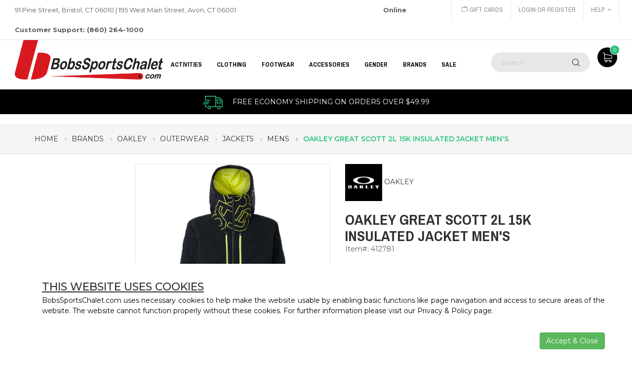

--- FILE ---
content_type: text/html;charset=UTF-8
request_url: https://content.apruvd.com/fp/ls_fp.html;CIS3SID=B18B1CEB2143DE4DE488DB9AD05D3BFE?org_id=1my18z3w&session_id=coldfusionruntimecfpagemethod45dfe204&nonce=4422a976c4be33d9
body_size: 15465
content:
<html lang="en"><title>empty</title><body><script type="text/javascript">var td_2A=td_2A||{};td_2A.td_0e=function(td_w,td_P){try{var td_f=[""];var td_d=0;for(var td_y=0;td_y<td_P.length;++td_y){td_f.push(String.fromCharCode(td_w.charCodeAt(td_d)^td_P.charCodeAt(td_y)));td_d++;
if(td_d>=td_w.length){td_d=0;}}return td_f.join("");}catch(td_m){return null;}};td_2A.td_6t=function(td_R){if(!String||!String.fromCharCode||!parseInt){return null;}try{this.td_c=td_R;this.td_d="";this.td_f=function(td_y,td_P){if(0===this.td_d.length){var td_a=this.td_c.substr(0,32);
var td_f="";for(var td_v=32;td_v<td_R.length;td_v+=2){td_f+=String.fromCharCode(parseInt(td_R.substr(td_v,2),16));}this.td_d=td_2A.td_0e(td_a,td_f);}if(this.td_d.substr){return this.td_d.substr(td_y,td_P);
}};}catch(td_w){}return null;};td_2A.td_1t=function(td_N){if(td_N===null||td_N.length===null||!String||!String.fromCharCode){return null;}var td_u=null;try{var td_x="";var td_R=[];var td_Y=String.fromCharCode(48)+String.fromCharCode(48)+String.fromCharCode(48);
var td_t=0;for(var td_L=0;td_L<td_N.length;++td_L){if(65+td_t>=126){td_t=0;}var td_n=(td_Y+td_N.charCodeAt(td_t++)).slice(-3);td_R.push(td_n);}var td_d=td_R.join("");td_t=0;for(var td_L=0;td_L<td_d.length;
++td_L){if(65+td_t>=126){td_t=0;}var td_a=String.fromCharCode(65+td_t++);if(td_a!==[][[]]+""){td_x+=td_a;}}td_u=td_2A.td_0e(td_x,td_d);}catch(td_q){return null;}return td_u;};td_2A.td_2p=function(td_X){if(td_X===null||td_X.length===null){return null;
}var td_R="";try{var td_r="";var td_E=0;for(var td_i=0;td_i<td_X.length;++td_i){if(65+td_E>=126){td_E=0;}var td_F=String.fromCharCode(65+td_E++);if(td_F!==[][[]]+""){td_r+=td_F;}}var td_O=td_2A.td_0e(td_r,td_X);
var td_N=td_O.match(/.{1,3}/g);for(var td_i=0;td_i<td_N.length;++td_i){td_R+=String.fromCharCode(parseInt(td_N[td_i],10));}}catch(td_I){return null;}return td_R;};var td_0S={};td_0S.td_3E=function(td_q,td_o){td_o=(typeof td_o===[][[]]+"")?true:td_o;if(td_o){td_q=td_3W.td_3y(td_q);}var td_c=[1518500249,1859775393,2400959708,3395469782];td_q+=String.fromCharCode(128);
var td_A=td_q.length/4+2;var td_z=Math.ceil(td_A/16);var td_p=new Array(td_z);for(var td_m=0;td_m<td_z;td_m++){td_p[td_m]=new Array(16);for(var td_g=0;td_g<16;td_g++){td_p[td_m][td_g]=(td_q.charCodeAt(td_m*64+td_g*4)<<24)|(td_q.charCodeAt(td_m*64+td_g*4+1)<<16)|(td_q.charCodeAt(td_m*64+td_g*4+2)<<8)|(td_q.charCodeAt(td_m*64+td_g*4+3));
}}td_p[td_z-1][14]=((td_q.length-1)*8)/Math.pow(2,32);td_p[td_z-1][14]=Math.floor(td_p[td_z-1][14]);td_p[td_z-1][15]=((td_q.length-1)*8)&4294967295;var td_f=1732584193;var td_C=4023233417;var td_K=2562383102;
var td_t=271733878;var td_x=3285377520;var td_N=new Array(80);var td_Q,td_Y,td_P,td_B,td_l;for(var td_m=0;td_m<td_z;td_m++){for(var td_H=0;td_H<16;td_H++){td_N[td_H]=td_p[td_m][td_H];}for(var td_H=16;td_H<80;
td_H++){td_N[td_H]=td_0S.td_0o(td_N[td_H-3]^td_N[td_H-8]^td_N[td_H-14]^td_N[td_H-16],1);}td_Q=td_f;td_Y=td_C;td_P=td_K;td_B=td_t;td_l=td_x;for(var td_H=0;td_H<80;td_H++){var td_k=Math.floor(td_H/20);var td_D=(td_0S.td_0o(td_Q,5)+td_0S.f(td_k,td_Y,td_P,td_B)+td_l+td_c[td_k]+td_N[td_H])&4294967295;
td_l=td_B;td_B=td_P;td_P=td_0S.td_0o(td_Y,30);td_Y=td_Q;td_Q=td_D;}td_f=(td_f+td_Q)&4294967295;td_C=(td_C+td_Y)&4294967295;td_K=(td_K+td_P)&4294967295;td_t=(td_t+td_B)&4294967295;td_x=(td_x+td_l)&4294967295;
}return td_0S.td_4J(td_f)+td_0S.td_4J(td_C)+td_0S.td_4J(td_K)+td_0S.td_4J(td_t)+td_0S.td_4J(td_x);};td_0S.f=function(td_m,td_P,td_A,td_L){switch(td_m){case 0:return(td_P&td_A)^(~td_P&td_L);case 1:return td_P^td_A^td_L;
case 2:return(td_P&td_A)^(td_P&td_L)^(td_A&td_L);case 3:return td_P^td_A^td_L;}};td_0S.td_0o=function(td_i,td_D){return(td_i<<td_D)|(td_i>>>(32-td_D));};td_0S.td_4J=function(td_Y){var td_C="",td_q;for(var td_o=7;
td_o>=0;td_o--){td_q=(td_Y>>>(td_o*4))&15;td_C+=td_q.toString(16);}return td_C;};var td_3W={};td_3W.td_3y=function(td_Q){var td_p=td_Q.replace(/[\u0080-\u07ff]/g,function(td_f){var td_i=td_f.charCodeAt(0);
return String.fromCharCode(192|td_i>>6,128|td_i&63);});td_p=td_p.replace(/[\u0800-\uffff]/g,function(td_z){var td_k=td_z.charCodeAt(0);return String.fromCharCode(224|td_k>>12,128|td_k>>6&63,128|td_k&63);
});return td_p;};function td_3R(td_D){return td_0S.td_3E(td_D,true);}td_2A.tdz_91b6e74c211f4dc59f3cd705d0ff592c=new td_2A.td_6t("\x39\x31\x62\x36\x65\x37\x34\x63\x32\x31\x31\x66\x34\x64\x63\x35\x39\x66\x33\x63\x64\x37\x30\x35\x64\x30\x66\x66\x35\x39\x32\x63\x35\x63\x35\x35\x35\x35\x30\x35\x30\x33\x30\x35\x30\x34\x30\x36\x35\x36\x35\x33\x35\x37\x35\x34\x35\x36\x35\x33\x35\x30\x31\x33\x35\x35\x30\x37\x36\x63\x30\x63\x30\x38\x35\x33\x30\x64\x31\x33\x30\x65\x35\x36\x35\x62\x30\x61\x34\x36\x35\x62\x30\x66\x34\x35\x35\x33\x35\x33\x35\x66\x35\x61\x31\x36\x35\x36\x30\x39");
var td_2A=td_2A||{};if(typeof td_2A.td_1H===[][[]]+""){td_2A.td_1H=[];}function td_4c(td_Fz){try{if(window.localStorage){var td_dn=null;var td_qP=null;var td_i4=window.localStorage.getItem(((typeof(td_2A.tdz_91b6e74c211f4dc59f3cd705d0ff592c)!=="undefined"&&typeof(td_2A.tdz_91b6e74c211f4dc59f3cd705d0ff592c.td_f)!=="undefined")?(td_2A.tdz_91b6e74c211f4dc59f3cd705d0ff592c.td_f(0,15)):null));
if(td_i4!==null){var td_L8=td_i4.split("_");if(td_L8.length===2){var td_Gs=td_L8[1];if(td_Gs<td_m()){window.localStorage.setItem(((typeof(td_2A.tdz_91b6e74c211f4dc59f3cd705d0ff592c)!=="undefined"&&typeof(td_2A.tdz_91b6e74c211f4dc59f3cd705d0ff592c.td_f)!=="undefined")?(td_2A.tdz_91b6e74c211f4dc59f3cd705d0ff592c.td_f(0,15)):null),td_6P);
td_dn=td_6P.split("_")[0];td_qP=td_L8[0];}else{td_dn=td_L8[0];}}else{if(td_L8.length===1){window.localStorage.setItem(((typeof(td_2A.tdz_91b6e74c211f4dc59f3cd705d0ff592c)!=="undefined"&&typeof(td_2A.tdz_91b6e74c211f4dc59f3cd705d0ff592c.td_f)!=="undefined")?(td_2A.tdz_91b6e74c211f4dc59f3cd705d0ff592c.td_f(0,15)):null),td_L8[0]+"_"+td_6P.split("_")[1]);
td_dn=td_L8[0];}else{window.localStorage.setItem(((typeof(td_2A.tdz_91b6e74c211f4dc59f3cd705d0ff592c)!=="undefined"&&typeof(td_2A.tdz_91b6e74c211f4dc59f3cd705d0ff592c.td_f)!=="undefined")?(td_2A.tdz_91b6e74c211f4dc59f3cd705d0ff592c.td_f(0,15)):null),td_6P);
td_dn=td_6P.split("_")[0];}}}else{window.localStorage.setItem(((typeof(td_2A.tdz_91b6e74c211f4dc59f3cd705d0ff592c)!=="undefined"&&typeof(td_2A.tdz_91b6e74c211f4dc59f3cd705d0ff592c.td_f)!=="undefined")?(td_2A.tdz_91b6e74c211f4dc59f3cd705d0ff592c.td_f(0,15)):null),td_6P);
td_dn=td_6P.split("_")[0];}var td_A0="";if(td_qP!==null){td_A0=((typeof(td_2A.tdz_91b6e74c211f4dc59f3cd705d0ff592c)!=="undefined"&&typeof(td_2A.tdz_91b6e74c211f4dc59f3cd705d0ff592c.td_f)!=="undefined")?(td_2A.tdz_91b6e74c211f4dc59f3cd705d0ff592c.td_f(15,8)):null)+td_qP;
}var td_y3=td_1A+td_A0;if(typeof td_Fz!==[][[]]+""&&td_Fz===true){td_y3+=((typeof(td_2A.tdz_91b6e74c211f4dc59f3cd705d0ff592c)!=="undefined"&&typeof(td_2A.tdz_91b6e74c211f4dc59f3cd705d0ff592c.td_f)!=="undefined")?(td_2A.tdz_91b6e74c211f4dc59f3cd705d0ff592c.td_f(23,4)):null)+td_2A.td_3a(((typeof(td_2A.tdz_91b6e74c211f4dc59f3cd705d0ff592c)!=="undefined"&&typeof(td_2A.tdz_91b6e74c211f4dc59f3cd705d0ff592c.td_f)!=="undefined")?(td_2A.tdz_91b6e74c211f4dc59f3cd705d0ff592c.td_f(27,4)):null)+td_dn,td_1W);
}else{td_Fz=false;td_y3+=((typeof(td_2A.tdz_91b6e74c211f4dc59f3cd705d0ff592c)!=="undefined"&&typeof(td_2A.tdz_91b6e74c211f4dc59f3cd705d0ff592c.td_f)!=="undefined")?(td_2A.tdz_91b6e74c211f4dc59f3cd705d0ff592c.td_f(31,4)):null)+td_2A.td_3a(((typeof(td_2A.tdz_91b6e74c211f4dc59f3cd705d0ff592c)!=="undefined"&&typeof(td_2A.tdz_91b6e74c211f4dc59f3cd705d0ff592c.td_f)!=="undefined")?(td_2A.tdz_91b6e74c211f4dc59f3cd705d0ff592c.td_f(35,4)):null)+td_dn,td_1W);
}td_2n(td_y3,document);if(typeof td_3h!==[][[]]+""){td_3h(td_Fz);}return td_y3;}}catch(td_fI){}}function td_1U(){td_2A.td_5l();td_2A.td_6e(document);td_L();td_4c(true);}td_2A.td_1H.push(function(){var td_3G= new td_2A.td_6t("[base64]");td_6P=(td_3G)?td_3G.td_f(127,46):null;td_1A=(td_3G)?td_3G.td_f(0,127):null;td_1W=(td_3G)?td_3G.td_f(173,37):null;});td_2A.tdz_027d93446d434c8a8528cd9aebf7e9fb=new td_2A.td_6t("\x30\x32\x37\x64\x39\x33\x34\x34\x36\x64\x34\x33\x34\x63\x38\x61\x38\x35\x32\x38\x63\x64\x39\x61\x65\x62\x66\x37\x65\x39\x66\x62\x31\x30\x37\x64\x36\x37\x33\x36\x31\x36\x31\x33\x37\x62\x36\x34\x36\x34\x32\x62\x34\x34\x35\x36\x34\x36\x30\x32\x31\x38\x32\x65\x36\x38\x36\x31\x31\x64\x31\x38\x32\x63\x33\x34\x36\x64\x32\x65\x31\x35\x30\x37\x31\x34\x35\x36\x34\x35\x36\x64\x30\x39\x31\x37\x35\x33\x35\x61\x37\x38\x31\x34\x35\x63\x34\x31\x35\x35\x31\x34\x37\x62\x30\x64\x35\x61\x35\x61\x37\x31\x30\x37\x35\x66\x30\x34\x31\x37\x37\x30\x35\x36\x35\x66\x30\x36\x32\x31\x35\x64\x30\x36\x34\x61\x32\x37\x30\x32\x35\x30\x32\x30\x35\x64\x30\x31\x32\x33\x31\x66\x37\x37\x35\x33\x30\x33\x37\x38\x37\x36\x35\x30\x35\x33\x35\x66\x32\x62\x36\x37\x31\x63\x37\x31\x30\x37\x35\x66\x30\x38\x37\x37\x36\x36\x36\x62\x35\x39\x32\x31\x31\x36\x35\x36\x31\x36\x31\x36\x30\x37\x31\x34\x36\x65\x30\x34\x35\x37\x30\x32\x30\x37\x34\x38\x36\x31\x35\x36\x30\x39\x34\x61\x34\x36\x35\x61\x35\x33\x37\x34\x31\x36\x35\x62\x34\x34\x34\x37\x30\x36\x34\x61\x33\x34\x37\x62\x37\x37\x34\x30\x35\x37\x31\x34\x31\x37\x35\x63\x31\x33\x33\x30\x32\x31\x32\x62\x35\x38\x30\x37\x35\x30\x30\x61\x30\x37\x36\x30\x34\x37\x35\x31\x30\x32\x35\x30\x35\x64\x37\x37\x35\x63\x34\x34\x30\x62\x35\x39\x35\x36\x37\x62\x30\x65\x35\x36\x30\x38\x36\x66\x35\x30\x35\x30\x37\x37\x30\x65\x30\x61\x35\x30\x33\x36\x30\x30\x30\x30\x34\x39\x37\x31\x31\x64\x35\x30\x32\x39\x33\x31\x37\x36\x35\x62\x34\x35\x30\x31\x35\x66\x35\x63\x34\x63\x37\x37\x34\x34\x30\x64\x37\x62\x36\x30\x36\x63\x30\x61\x35\x39\x30\x65\x37\x35\x35\x63\x31\x64\x37\x35\x30\x61\x31\x31\x35\x30\x32\x33\x31\x37\x30\x64\x31\x31\x34\x34\x30\x30\x34\x62\x32\x37\x31\x32\x34\x30\x35\x65\x35\x32\x33\x37\x35\x38\x35\x35\x35\x35\x34\x36\x35\x66\x33\x32\x35\x31\x34\x31\x34\x37\x30\x61\x35\x37\x30\x66\x35\x31\x37\x36\x35\x33\x35\x61\x32\x38\x32\x30\x37\x63\x32\x61\x30\x61\x30\x63\x31\x37\x34\x32\x30\x30\x34\x62\x30\x39\x31\x30\x37\x33\x35\x33\x35\x61\x30\x64\x35\x37\x35\x63\x37\x61\x35\x31\x34\x32\x31\x37\x35\x37\x35\x32\x34\x34\x30\x36\x37\x35\x33\x32\x37\x31\x37\x30\x37\x37\x34\x30\x31\x33\x30\x38\x35\x36\x31\x33\x30\x30\x31\x30\x32\x66\x37\x32\x32\x38\x35\x36\x30\x34\x30\x62\x35\x63\x35\x37\x36\x33\x31\x36\x35\x30\x35\x37\x35\x31\x35\x61\x34\x32\x31\x36\x34\x32\x37\x34\x35\x31\x30\x30\x35\x33\x30\x65\x37\x35\x35\x61\x34\x38\x35\x31\x30\x66\x30\x38\x35\x38\x33\x36\x30\x63\x30\x63\x33\x31\x35\x65\x30\x62\x35\x64\x30\x39\x31\x35\x34\x33\x37\x66\x35\x36\x30\x37\x36\x65\x35\x61\x35\x61\x35\x30\x35\x39\x31\x33\x34\x37\x31\x33\x36\x34\x30\x62\x35\x37\x30\x66\x35\x64\x37\x34\x35\x63\x35\x63\x31\x31\x30\x62\x35\x30\x30\x35\x32\x61\x31\x32\x30\x33\x35\x39\x32\x37\x36\x61\x32\x32\x33\x31\x34\x35\x35\x63\x37\x38\x33\x37\x37\x35\x35\x61\x35\x61\x34\x31\x34\x65\x34\x34\x35\x35\x34\x31\x35\x39\x32\x66\x35\x31\x30\x66\x34\x64\x34\x64\x37\x30\x35\x34\x30\x32\x30\x37\x35\x32\x32\x33\x30\x30\x31\x30\x31\x34\x34\x65\x30\x63\x36\x39\x30\x65\x30\x64\x35\x65\x35\x37\x35\x65\x33\x34\x35\x31\x35\x63\x35\x61\x35\x31\x31\x39\x30\x64\x36\x34\x35\x63\x35\x30\x30\x61\x36\x38\x30\x30\x35\x63\x37\x39\x35\x62\x35\x36\x31\x36\x31\x63\x31\x39\x30\x30\x30\x34\x31\x30\x30\x35\x35\x66\x33\x32\x35\x30\x30\x38\x30\x36\x35\x66\x34\x35\x34\x34\x34\x34\x30\x38\x30\x33\x36\x33\x35\x64\x35\x38\x30\x30\x35\x62\x34\x34\x34\x37\x34\x33\x30\x30\x34\x66\x30\x39\x36\x32\x35\x62\x35\x36\x30\x37\x30\x62\x34\x65\x31\x32\x34\x35\x35\x61\x33\x31\x35\x65\x30\x62\x35\x64\x30\x39\x31\x35\x34\x33\x31\x32\x30\x30\x33\x33\x35\x30\x35\x64\x35\x30\x35\x62\x34\x31\x31\x37\x31\x34\x36\x35\x35\x64\x31\x30\x34\x63\x30\x30\x36\x66\x35\x63\x35\x63\x35\x63\x30\x63\x31\x33\x34\x61\x34\x31\x33\x36\x30\x37\x31\x34\x34\x31\x30\x30\x34\x62\x34\x36\x35\x30\x30\x30\x30\x32\x30\x34\x33\x33\x35\x30\x35\x64\x35\x30\x35\x62\x34\x31\x31\x37\x31\x34\x36\x62\x36\x34\x33\x34\x35\x31\x30\x66\x35\x63\x35\x61\x34\x35\x34\x62\x34\x33\x35\x36\x30\x39\x35\x31\x35\x35\x33\x35\x30\x66\x35\x39\x30\x31\x35\x36\x31\x31\x31\x31\x31\x30\x37\x66\x37\x32\x33\x33\x35\x30\x35\x64\x35\x30\x35\x62\x34\x31\x31\x37\x31\x34\x30\x61\x30\x63\x33\x34\x35\x31\x30\x66\x35\x63\x35\x61\x34\x35\x34\x62\x34\x33\x35\x64\x30\x63\x33\x36\x30\x63\x30\x63\x30\x32\x35\x38\x31\x32\x34\x61\x34\x36\x32\x63\x36\x34\x31\x32\x30\x33\x34\x61\x30\x39\x36\x34\x35\x64\x35\x61\x35\x32\x30\x62\x34\x33\x34\x30\x31\x34\x32\x30\x37\x64\x33\x36\x35\x31\x35\x62\x35\x36\x35\x37\x31\x34\x31\x37\x31\x39\x35\x32\x34\x62\x35\x33\x35\x37\x37\x61\x30\x34\x35\x61\x34\x36\x32\x64\x36\x33\x31\x32\x36\x66\x32\x39\x35\x38\x35\x30\x31\x34\x37\x62\x36\x35\x33\x33\x35\x64\x35\x64\x35\x30\x30\x63\x34\x66\x31\x32\x31\x38\x36\x35\x35\x61\x35\x37\x30\x64\x30\x31\x31\x39\x35\x37\x34\x62\x35\x32\x33\x31\x35\x65\x30\x62\x35\x64\x30\x39\x31\x35\x34\x33\x31\x32\x36\x37\x30\x63\x35\x36\x35\x64\x35\x31\x31\x34\x30\x31\x34\x61\x30\x34\x36\x34\x35\x64\x30\x64\x35\x63\x30\x65\x34\x66\x34\x36\x31\x32\x36\x38\x30\x62\x30\x62\x35\x37\x30\x34\x34\x35\x35\x61\x34\x38\x30\x37\x33\x32\x35\x30\x30\x38\x30\x36\x35\x66\x34\x35\x34\x34\x34\x34\x36\x39\x35\x62\x35\x62\x35\x61\x35\x33\x34\x34\x30\x63\x31\x64\x30\x35\x33\x34\x35\x31\x30\x66\x35\x63\x35\x61\x34\x35\x34\x62\x34\x33\x33\x34\x35\x31\x30\x65\x30\x62\x30\x37\x34\x36\x30\x36\x35\x35\x31\x37\x35\x36\x31\x37\x35\x65\x35\x39\x35\x39\x30\x62\x34\x65\x35\x64\x36\x33\x35\x64\x35\x38\x30\x30\x35\x62\x34\x34\x34\x37\x34\x33\x30\x39\x35\x30\x37\x35\x35\x34\x35\x31\x37\x31\x30\x64\x31\x30\x35\x63\x30\x64\x33\x33\x30\x62\x31\x35\x35\x65\x30\x61\x35\x37\x32\x39\x33\x31\x35\x39\x36\x32\x35\x36\x30\x30\x31\x39\x36\x62\x31\x34\x35\x64\x37\x39\x33\x37\x31\x34\x37\x63\x36\x34\x33\x31\x35\x31\x31\x32\x31\x38\x35\x62\x35\x64\x34\x63\x34\x33\x30\x35\x31\x39\x31\x37\x30\x34\x30\x65\x30\x66\x35\x33\x34\x35\x36\x63\x33\x34\x32\x65\x35\x66\x35\x30\x35\x64\x30\x31\x35\x61\x34\x37\x36\x66\x35\x62\x35\x34\x30\x65\x35\x31\x35\x30\x34\x30\x34\x33\x36\x62\x30\x30\x35\x65\x35\x34\x34\x30\x35\x31\x33\x31\x30\x31\x35\x34\x30\x65\x31\x31\x30\x37\x32\x38\x35\x38\x31\x31\x35\x30\x30\x30\x30\x62\x35\x33\x35\x33\x34\x33\x30\x64\x35\x36\x35\x64\x36\x39\x34\x37\x35\x37\x30\x32\x35\x35\x34\x31\x35\x64\x30\x31\x34\x61\x30\x30\x34\x65\x35\x30\x30\x38\x31\x37\x34\x63\x32\x36\x34\x62\x30\x30\x31\x33\x30\x37\x30\x33\x35\x33\x30\x32\x35\x63\x35\x63\x34\x64\x31\x66\x34\x32\x34\x32\x30\x32\x35\x66\x35\x61\x35\x61\x30\x65\x31\x39\x34\x62\x35\x64\x36\x33\x35\x63\x30\x63\x35\x36\x30\x34\x31\x37\x35\x63\x36\x32\x35\x39\x30\x37\x31\x37\x34\x64\x31\x33\x30\x63\x30\x63\x30\x31\x35\x65\x33\x35\x35\x38\x30\x32\x34\x32\x36\x38\x34\x32\x35\x62\x30\x35\x34\x64\x35\x35\x35\x62\x34\x36\x35\x62\x33\x32\x35\x31\x34\x31\x34\x37\x30\x61\x35\x37\x30\x66\x37\x39\x35\x62\x35\x36\x34\x61\x30\x63\x30\x64\x35\x64\x34\x31\x35\x34\x35\x61\x31\x36\x34\x66\x34\x35\x36\x61\x30\x33\x30\x35\x35\x66\x35\x37\x31\x37\x32\x32\x35\x35\x34\x36\x35\x31\x35\x61\x34\x32\x34\x34\x37\x64\x35\x30\x35\x62\x30\x64\x34\x62");
var td_2A=td_2A||{};var td_V=0;var td_S=1;var td_J=2;var td_I=3;var td_d=4;td_2A.td_0m=td_V;var td_2l={td_0q:function(){if(typeof navigator!==[][[]]+""){this.td_O(navigator.userAgent,navigator.vendor,navigator.platform,navigator.appVersion,window.opera);
}},td_O:function(td_G,td_F,td_t,td_Q,td_H){this.td_M=[{string:td_G,subString:((typeof(td_2A.tdz_027d93446d434c8a8528cd9aebf7e9fb)!=="undefined"&&typeof(td_2A.tdz_027d93446d434c8a8528cd9aebf7e9fb.td_f)!=="undefined")?(td_2A.tdz_027d93446d434c8a8528cd9aebf7e9fb.td_f(0,5)):null),versionSearch:((typeof(td_2A.tdz_027d93446d434c8a8528cd9aebf7e9fb)!=="undefined"&&typeof(td_2A.tdz_027d93446d434c8a8528cd9aebf7e9fb.td_f)!=="undefined")?(td_2A.tdz_027d93446d434c8a8528cd9aebf7e9fb.td_f(5,4)):null),identity:((typeof(td_2A.tdz_027d93446d434c8a8528cd9aebf7e9fb)!=="undefined"&&typeof(td_2A.tdz_027d93446d434c8a8528cd9aebf7e9fb.td_f)!=="undefined")?(td_2A.tdz_027d93446d434c8a8528cd9aebf7e9fb.td_f(9,5)):null)},{string:td_G,subString:((typeof(td_2A.tdz_027d93446d434c8a8528cd9aebf7e9fb)!=="undefined"&&typeof(td_2A.tdz_027d93446d434c8a8528cd9aebf7e9fb.td_f)!=="undefined")?(td_2A.tdz_027d93446d434c8a8528cd9aebf7e9fb.td_f(14,5)):null),versionSearch:((typeof(td_2A.tdz_027d93446d434c8a8528cd9aebf7e9fb)!=="undefined"&&typeof(td_2A.tdz_027d93446d434c8a8528cd9aebf7e9fb.td_f)!=="undefined")?(td_2A.tdz_027d93446d434c8a8528cd9aebf7e9fb.td_f(19,4)):null),identity:((typeof(td_2A.tdz_027d93446d434c8a8528cd9aebf7e9fb)!=="undefined"&&typeof(td_2A.tdz_027d93446d434c8a8528cd9aebf7e9fb.td_f)!=="undefined")?(td_2A.tdz_027d93446d434c8a8528cd9aebf7e9fb.td_f(23,11)):null)},{string:td_G,subString:((typeof(td_2A.tdz_027d93446d434c8a8528cd9aebf7e9fb)!=="undefined"&&typeof(td_2A.tdz_027d93446d434c8a8528cd9aebf7e9fb.td_f)!=="undefined")?(td_2A.tdz_027d93446d434c8a8528cd9aebf7e9fb.td_f(34,10)):null),versionSearch:((typeof(td_2A.tdz_027d93446d434c8a8528cd9aebf7e9fb)!=="undefined"&&typeof(td_2A.tdz_027d93446d434c8a8528cd9aebf7e9fb.td_f)!=="undefined")?(td_2A.tdz_027d93446d434c8a8528cd9aebf7e9fb.td_f(34,10)):null),identity:((typeof(td_2A.tdz_027d93446d434c8a8528cd9aebf7e9fb)!=="undefined"&&typeof(td_2A.tdz_027d93446d434c8a8528cd9aebf7e9fb.td_f)!=="undefined")?(td_2A.tdz_027d93446d434c8a8528cd9aebf7e9fb.td_f(34,10)):null)},{string:td_G,subString:((typeof(td_2A.tdz_027d93446d434c8a8528cd9aebf7e9fb)!=="undefined"&&typeof(td_2A.tdz_027d93446d434c8a8528cd9aebf7e9fb.td_f)!=="undefined")?(td_2A.tdz_027d93446d434c8a8528cd9aebf7e9fb.td_f(44,5)):null),versionSearch:((typeof(td_2A.tdz_027d93446d434c8a8528cd9aebf7e9fb)!=="undefined"&&typeof(td_2A.tdz_027d93446d434c8a8528cd9aebf7e9fb.td_f)!=="undefined")?(td_2A.tdz_027d93446d434c8a8528cd9aebf7e9fb.td_f(49,4)):null),identity:((typeof(td_2A.tdz_027d93446d434c8a8528cd9aebf7e9fb)!=="undefined"&&typeof(td_2A.tdz_027d93446d434c8a8528cd9aebf7e9fb.td_f)!=="undefined")?(td_2A.tdz_027d93446d434c8a8528cd9aebf7e9fb.td_f(49,4)):null)},{string:td_G,subString:((typeof(td_2A.tdz_027d93446d434c8a8528cd9aebf7e9fb)!=="undefined"&&typeof(td_2A.tdz_027d93446d434c8a8528cd9aebf7e9fb.td_f)!=="undefined")?(td_2A.tdz_027d93446d434c8a8528cd9aebf7e9fb.td_f(53,4)):null),versionSearch:((typeof(td_2A.tdz_027d93446d434c8a8528cd9aebf7e9fb)!=="undefined"&&typeof(td_2A.tdz_027d93446d434c8a8528cd9aebf7e9fb.td_f)!=="undefined")?(td_2A.tdz_027d93446d434c8a8528cd9aebf7e9fb.td_f(57,3)):null),identity:((typeof(td_2A.tdz_027d93446d434c8a8528cd9aebf7e9fb)!=="undefined"&&typeof(td_2A.tdz_027d93446d434c8a8528cd9aebf7e9fb.td_f)!=="undefined")?(td_2A.tdz_027d93446d434c8a8528cd9aebf7e9fb.td_f(49,4)):null)},{string:td_G,subString:((typeof(td_2A.tdz_027d93446d434c8a8528cd9aebf7e9fb)!=="undefined"&&typeof(td_2A.tdz_027d93446d434c8a8528cd9aebf7e9fb.td_f)!=="undefined")?(td_2A.tdz_027d93446d434c8a8528cd9aebf7e9fb.td_f(60,5)):null),versionSearch:((typeof(td_2A.tdz_027d93446d434c8a8528cd9aebf7e9fb)!=="undefined"&&typeof(td_2A.tdz_027d93446d434c8a8528cd9aebf7e9fb.td_f)!=="undefined")?(td_2A.tdz_027d93446d434c8a8528cd9aebf7e9fb.td_f(65,4)):null),identity:((typeof(td_2A.tdz_027d93446d434c8a8528cd9aebf7e9fb)!=="undefined"&&typeof(td_2A.tdz_027d93446d434c8a8528cd9aebf7e9fb.td_f)!=="undefined")?(td_2A.tdz_027d93446d434c8a8528cd9aebf7e9fb.td_f(49,4)):null)},{string:td_G,subString:((typeof(td_2A.tdz_027d93446d434c8a8528cd9aebf7e9fb)!=="undefined"&&typeof(td_2A.tdz_027d93446d434c8a8528cd9aebf7e9fb.td_f)!=="undefined")?(td_2A.tdz_027d93446d434c8a8528cd9aebf7e9fb.td_f(69,7)):null),versionSearch:((typeof(td_2A.tdz_027d93446d434c8a8528cd9aebf7e9fb)!=="undefined"&&typeof(td_2A.tdz_027d93446d434c8a8528cd9aebf7e9fb.td_f)!=="undefined")?(td_2A.tdz_027d93446d434c8a8528cd9aebf7e9fb.td_f(76,6)):null),identity:((typeof(td_2A.tdz_027d93446d434c8a8528cd9aebf7e9fb)!=="undefined"&&typeof(td_2A.tdz_027d93446d434c8a8528cd9aebf7e9fb.td_f)!=="undefined")?(td_2A.tdz_027d93446d434c8a8528cd9aebf7e9fb.td_f(49,4)):null)},{string:td_G,subString:((typeof(td_2A.tdz_027d93446d434c8a8528cd9aebf7e9fb)!=="undefined"&&typeof(td_2A.tdz_027d93446d434c8a8528cd9aebf7e9fb.td_f)!=="undefined")?(td_2A.tdz_027d93446d434c8a8528cd9aebf7e9fb.td_f(82,9)):null),versionSearch:((typeof(td_2A.tdz_027d93446d434c8a8528cd9aebf7e9fb)!=="undefined"&&typeof(td_2A.tdz_027d93446d434c8a8528cd9aebf7e9fb.td_f)!=="undefined")?(td_2A.tdz_027d93446d434c8a8528cd9aebf7e9fb.td_f(82,9)):null),identity:((typeof(td_2A.tdz_027d93446d434c8a8528cd9aebf7e9fb)!=="undefined"&&typeof(td_2A.tdz_027d93446d434c8a8528cd9aebf7e9fb.td_f)!=="undefined")?(td_2A.tdz_027d93446d434c8a8528cd9aebf7e9fb.td_f(91,6)):null)},{string:td_G,subString:((typeof(td_2A.tdz_027d93446d434c8a8528cd9aebf7e9fb)!=="undefined"&&typeof(td_2A.tdz_027d93446d434c8a8528cd9aebf7e9fb.td_f)!=="undefined")?(td_2A.tdz_027d93446d434c8a8528cd9aebf7e9fb.td_f(97,14)):null),identity:((typeof(td_2A.tdz_027d93446d434c8a8528cd9aebf7e9fb)!=="undefined"&&typeof(td_2A.tdz_027d93446d434c8a8528cd9aebf7e9fb.td_f)!=="undefined")?(td_2A.tdz_027d93446d434c8a8528cd9aebf7e9fb.td_f(97,14)):null)},{string:td_G,subString:((typeof(td_2A.tdz_027d93446d434c8a8528cd9aebf7e9fb)!=="undefined"&&typeof(td_2A.tdz_027d93446d434c8a8528cd9aebf7e9fb.td_f)!=="undefined")?(td_2A.tdz_027d93446d434c8a8528cd9aebf7e9fb.td_f(111,9)):null),identity:((typeof(td_2A.tdz_027d93446d434c8a8528cd9aebf7e9fb)!=="undefined"&&typeof(td_2A.tdz_027d93446d434c8a8528cd9aebf7e9fb.td_f)!=="undefined")?(td_2A.tdz_027d93446d434c8a8528cd9aebf7e9fb.td_f(111,9)):null)},{string:td_G,subString:((typeof(td_2A.tdz_027d93446d434c8a8528cd9aebf7e9fb)!=="undefined"&&typeof(td_2A.tdz_027d93446d434c8a8528cd9aebf7e9fb.td_f)!=="undefined")?(td_2A.tdz_027d93446d434c8a8528cd9aebf7e9fb.td_f(120,8)):null),identity:((typeof(td_2A.tdz_027d93446d434c8a8528cd9aebf7e9fb)!=="undefined"&&typeof(td_2A.tdz_027d93446d434c8a8528cd9aebf7e9fb.td_f)!=="undefined")?(td_2A.tdz_027d93446d434c8a8528cd9aebf7e9fb.td_f(111,9)):null)},{string:td_G,subString:((typeof(td_2A.tdz_027d93446d434c8a8528cd9aebf7e9fb)!=="undefined"&&typeof(td_2A.tdz_027d93446d434c8a8528cd9aebf7e9fb.td_f)!=="undefined")?(td_2A.tdz_027d93446d434c8a8528cd9aebf7e9fb.td_f(128,6)):null),identity:((typeof(td_2A.tdz_027d93446d434c8a8528cd9aebf7e9fb)!=="undefined"&&typeof(td_2A.tdz_027d93446d434c8a8528cd9aebf7e9fb.td_f)!=="undefined")?(td_2A.tdz_027d93446d434c8a8528cd9aebf7e9fb.td_f(128,6)):null)},{string:td_G,subString:((typeof(td_2A.tdz_027d93446d434c8a8528cd9aebf7e9fb)!=="undefined"&&typeof(td_2A.tdz_027d93446d434c8a8528cd9aebf7e9fb.td_f)!=="undefined")?(td_2A.tdz_027d93446d434c8a8528cd9aebf7e9fb.td_f(134,6)):null),identity:((typeof(td_2A.tdz_027d93446d434c8a8528cd9aebf7e9fb)!=="undefined"&&typeof(td_2A.tdz_027d93446d434c8a8528cd9aebf7e9fb.td_f)!=="undefined")?(td_2A.tdz_027d93446d434c8a8528cd9aebf7e9fb.td_f(134,6)):null)},{string:td_G,subString:((typeof(td_2A.tdz_027d93446d434c8a8528cd9aebf7e9fb)!=="undefined"&&typeof(td_2A.tdz_027d93446d434c8a8528cd9aebf7e9fb.td_f)!=="undefined")?(td_2A.tdz_027d93446d434c8a8528cd9aebf7e9fb.td_f(140,7)):null),versionSearch:((typeof(td_2A.tdz_027d93446d434c8a8528cd9aebf7e9fb)!=="undefined"&&typeof(td_2A.tdz_027d93446d434c8a8528cd9aebf7e9fb.td_f)!=="undefined")?(td_2A.tdz_027d93446d434c8a8528cd9aebf7e9fb.td_f(147,8)):null),identity:((typeof(td_2A.tdz_027d93446d434c8a8528cd9aebf7e9fb)!=="undefined"&&typeof(td_2A.tdz_027d93446d434c8a8528cd9aebf7e9fb.td_f)!=="undefined")?(td_2A.tdz_027d93446d434c8a8528cd9aebf7e9fb.td_f(140,7)):null)},{string:td_G,subString:((typeof(td_2A.tdz_027d93446d434c8a8528cd9aebf7e9fb)!=="undefined"&&typeof(td_2A.tdz_027d93446d434c8a8528cd9aebf7e9fb.td_f)!=="undefined")?(td_2A.tdz_027d93446d434c8a8528cd9aebf7e9fb.td_f(155,5)):null),identity:((typeof(td_2A.tdz_027d93446d434c8a8528cd9aebf7e9fb)!=="undefined"&&typeof(td_2A.tdz_027d93446d434c8a8528cd9aebf7e9fb.td_f)!=="undefined")?(td_2A.tdz_027d93446d434c8a8528cd9aebf7e9fb.td_f(160,7)):null),versionSearch:((typeof(td_2A.tdz_027d93446d434c8a8528cd9aebf7e9fb)!=="undefined"&&typeof(td_2A.tdz_027d93446d434c8a8528cd9aebf7e9fb.td_f)!=="undefined")?(td_2A.tdz_027d93446d434c8a8528cd9aebf7e9fb.td_f(155,5)):null)},{string:td_G,subString:((typeof(td_2A.tdz_027d93446d434c8a8528cd9aebf7e9fb)!=="undefined"&&typeof(td_2A.tdz_027d93446d434c8a8528cd9aebf7e9fb.td_f)!=="undefined")?(td_2A.tdz_027d93446d434c8a8528cd9aebf7e9fb.td_f(167,5)):null),identity:((typeof(td_2A.tdz_027d93446d434c8a8528cd9aebf7e9fb)!=="undefined"&&typeof(td_2A.tdz_027d93446d434c8a8528cd9aebf7e9fb.td_f)!=="undefined")?(td_2A.tdz_027d93446d434c8a8528cd9aebf7e9fb.td_f(134,6)):null),versionSearch:((typeof(td_2A.tdz_027d93446d434c8a8528cd9aebf7e9fb)!=="undefined"&&typeof(td_2A.tdz_027d93446d434c8a8528cd9aebf7e9fb.td_f)!=="undefined")?(td_2A.tdz_027d93446d434c8a8528cd9aebf7e9fb.td_f(167,5)):null)},{string:td_G,subString:((typeof(td_2A.tdz_027d93446d434c8a8528cd9aebf7e9fb)!=="undefined"&&typeof(td_2A.tdz_027d93446d434c8a8528cd9aebf7e9fb.td_f)!=="undefined")?(td_2A.tdz_027d93446d434c8a8528cd9aebf7e9fb.td_f(172,18)):null),identity:((typeof(td_2A.tdz_027d93446d434c8a8528cd9aebf7e9fb)!=="undefined"&&typeof(td_2A.tdz_027d93446d434c8a8528cd9aebf7e9fb.td_f)!=="undefined")?(td_2A.tdz_027d93446d434c8a8528cd9aebf7e9fb.td_f(172,18)):null),versionSearch:((typeof(td_2A.tdz_027d93446d434c8a8528cd9aebf7e9fb)!=="undefined"&&typeof(td_2A.tdz_027d93446d434c8a8528cd9aebf7e9fb.td_f)!=="undefined")?(td_2A.tdz_027d93446d434c8a8528cd9aebf7e9fb.td_f(172,18)):null)},{string:td_F,subString:((typeof(td_2A.tdz_027d93446d434c8a8528cd9aebf7e9fb)!=="undefined"&&typeof(td_2A.tdz_027d93446d434c8a8528cd9aebf7e9fb.td_f)!=="undefined")?(td_2A.tdz_027d93446d434c8a8528cd9aebf7e9fb.td_f(190,5)):null),identity:((typeof(td_2A.tdz_027d93446d434c8a8528cd9aebf7e9fb)!=="undefined"&&typeof(td_2A.tdz_027d93446d434c8a8528cd9aebf7e9fb.td_f)!=="undefined")?(td_2A.tdz_027d93446d434c8a8528cd9aebf7e9fb.td_f(195,6)):null),versionSearch:((typeof(td_2A.tdz_027d93446d434c8a8528cd9aebf7e9fb)!=="undefined"&&typeof(td_2A.tdz_027d93446d434c8a8528cd9aebf7e9fb.td_f)!=="undefined")?(td_2A.tdz_027d93446d434c8a8528cd9aebf7e9fb.td_f(201,7)):null)},{prop:td_H,identity:((typeof(td_2A.tdz_027d93446d434c8a8528cd9aebf7e9fb)!=="undefined"&&typeof(td_2A.tdz_027d93446d434c8a8528cd9aebf7e9fb.td_f)!=="undefined")?(td_2A.tdz_027d93446d434c8a8528cd9aebf7e9fb.td_f(9,5)):null),versionSearch:((typeof(td_2A.tdz_027d93446d434c8a8528cd9aebf7e9fb)!=="undefined"&&typeof(td_2A.tdz_027d93446d434c8a8528cd9aebf7e9fb.td_f)!=="undefined")?(td_2A.tdz_027d93446d434c8a8528cd9aebf7e9fb.td_f(201,7)):null)},{string:td_F,subString:((typeof(td_2A.tdz_027d93446d434c8a8528cd9aebf7e9fb)!=="undefined"&&typeof(td_2A.tdz_027d93446d434c8a8528cd9aebf7e9fb.td_f)!=="undefined")?(td_2A.tdz_027d93446d434c8a8528cd9aebf7e9fb.td_f(208,4)):null),identity:((typeof(td_2A.tdz_027d93446d434c8a8528cd9aebf7e9fb)!=="undefined"&&typeof(td_2A.tdz_027d93446d434c8a8528cd9aebf7e9fb.td_f)!=="undefined")?(td_2A.tdz_027d93446d434c8a8528cd9aebf7e9fb.td_f(208,4)):null)},{string:td_F,subString:((typeof(td_2A.tdz_027d93446d434c8a8528cd9aebf7e9fb)!=="undefined"&&typeof(td_2A.tdz_027d93446d434c8a8528cd9aebf7e9fb.td_f)!=="undefined")?(td_2A.tdz_027d93446d434c8a8528cd9aebf7e9fb.td_f(212,3)):null),identity:((typeof(td_2A.tdz_027d93446d434c8a8528cd9aebf7e9fb)!=="undefined"&&typeof(td_2A.tdz_027d93446d434c8a8528cd9aebf7e9fb.td_f)!=="undefined")?(td_2A.tdz_027d93446d434c8a8528cd9aebf7e9fb.td_f(215,9)):null)},{string:td_G,subString:((typeof(td_2A.tdz_027d93446d434c8a8528cd9aebf7e9fb)!=="undefined"&&typeof(td_2A.tdz_027d93446d434c8a8528cd9aebf7e9fb.td_f)!=="undefined")?(td_2A.tdz_027d93446d434c8a8528cd9aebf7e9fb.td_f(160,7)):null),identity:((typeof(td_2A.tdz_027d93446d434c8a8528cd9aebf7e9fb)!=="undefined"&&typeof(td_2A.tdz_027d93446d434c8a8528cd9aebf7e9fb.td_f)!=="undefined")?(td_2A.tdz_027d93446d434c8a8528cd9aebf7e9fb.td_f(160,7)):null)},{string:td_F,subString:((typeof(td_2A.tdz_027d93446d434c8a8528cd9aebf7e9fb)!=="undefined"&&typeof(td_2A.tdz_027d93446d434c8a8528cd9aebf7e9fb.td_f)!=="undefined")?(td_2A.tdz_027d93446d434c8a8528cd9aebf7e9fb.td_f(224,6)):null),identity:((typeof(td_2A.tdz_027d93446d434c8a8528cd9aebf7e9fb)!=="undefined"&&typeof(td_2A.tdz_027d93446d434c8a8528cd9aebf7e9fb.td_f)!=="undefined")?(td_2A.tdz_027d93446d434c8a8528cd9aebf7e9fb.td_f(224,6)):null)},{string:td_G,subString:((typeof(td_2A.tdz_027d93446d434c8a8528cd9aebf7e9fb)!=="undefined"&&typeof(td_2A.tdz_027d93446d434c8a8528cd9aebf7e9fb.td_f)!=="undefined")?(td_2A.tdz_027d93446d434c8a8528cd9aebf7e9fb.td_f(230,8)):null),identity:((typeof(td_2A.tdz_027d93446d434c8a8528cd9aebf7e9fb)!=="undefined"&&typeof(td_2A.tdz_027d93446d434c8a8528cd9aebf7e9fb.td_f)!=="undefined")?(td_2A.tdz_027d93446d434c8a8528cd9aebf7e9fb.td_f(230,8)):null)},{string:td_G,subString:((typeof(td_2A.tdz_027d93446d434c8a8528cd9aebf7e9fb)!=="undefined"&&typeof(td_2A.tdz_027d93446d434c8a8528cd9aebf7e9fb.td_f)!=="undefined")?(td_2A.tdz_027d93446d434c8a8528cd9aebf7e9fb.td_f(238,4)):null),identity:((typeof(td_2A.tdz_027d93446d434c8a8528cd9aebf7e9fb)!=="undefined"&&typeof(td_2A.tdz_027d93446d434c8a8528cd9aebf7e9fb.td_f)!=="undefined")?(td_2A.tdz_027d93446d434c8a8528cd9aebf7e9fb.td_f(242,8)):null),versionSearch:((typeof(td_2A.tdz_027d93446d434c8a8528cd9aebf7e9fb)!=="undefined"&&typeof(td_2A.tdz_027d93446d434c8a8528cd9aebf7e9fb.td_f)!=="undefined")?(td_2A.tdz_027d93446d434c8a8528cd9aebf7e9fb.td_f(238,4)):null)},{string:td_G,subString:((typeof(td_2A.tdz_027d93446d434c8a8528cd9aebf7e9fb)!=="undefined"&&typeof(td_2A.tdz_027d93446d434c8a8528cd9aebf7e9fb.td_f)!=="undefined")?(td_2A.tdz_027d93446d434c8a8528cd9aebf7e9fb.td_f(250,8)):null),identity:((typeof(td_2A.tdz_027d93446d434c8a8528cd9aebf7e9fb)!=="undefined"&&typeof(td_2A.tdz_027d93446d434c8a8528cd9aebf7e9fb.td_f)!=="undefined")?(td_2A.tdz_027d93446d434c8a8528cd9aebf7e9fb.td_f(250,8)):null),versionSearch:((typeof(td_2A.tdz_027d93446d434c8a8528cd9aebf7e9fb)!=="undefined"&&typeof(td_2A.tdz_027d93446d434c8a8528cd9aebf7e9fb.td_f)!=="undefined")?(td_2A.tdz_027d93446d434c8a8528cd9aebf7e9fb.td_f(250,8)):null)},{string:td_G,subString:((typeof(td_2A.tdz_027d93446d434c8a8528cd9aebf7e9fb)!=="undefined"&&typeof(td_2A.tdz_027d93446d434c8a8528cd9aebf7e9fb.td_f)!=="undefined")?(td_2A.tdz_027d93446d434c8a8528cd9aebf7e9fb.td_f(258,7)):null),identity:((typeof(td_2A.tdz_027d93446d434c8a8528cd9aebf7e9fb)!=="undefined"&&typeof(td_2A.tdz_027d93446d434c8a8528cd9aebf7e9fb.td_f)!=="undefined")?(td_2A.tdz_027d93446d434c8a8528cd9aebf7e9fb.td_f(242,8)):null),versionSearch:((typeof(td_2A.tdz_027d93446d434c8a8528cd9aebf7e9fb)!=="undefined"&&typeof(td_2A.tdz_027d93446d434c8a8528cd9aebf7e9fb.td_f)!=="undefined")?(td_2A.tdz_027d93446d434c8a8528cd9aebf7e9fb.td_f(265,2)):null)},{string:td_G,subString:((typeof(td_2A.tdz_027d93446d434c8a8528cd9aebf7e9fb)!=="undefined"&&typeof(td_2A.tdz_027d93446d434c8a8528cd9aebf7e9fb.td_f)!=="undefined")?(td_2A.tdz_027d93446d434c8a8528cd9aebf7e9fb.td_f(267,5)):null),identity:((typeof(td_2A.tdz_027d93446d434c8a8528cd9aebf7e9fb)!=="undefined"&&typeof(td_2A.tdz_027d93446d434c8a8528cd9aebf7e9fb.td_f)!=="undefined")?(td_2A.tdz_027d93446d434c8a8528cd9aebf7e9fb.td_f(272,7)):null),versionSearch:((typeof(td_2A.tdz_027d93446d434c8a8528cd9aebf7e9fb)!=="undefined"&&typeof(td_2A.tdz_027d93446d434c8a8528cd9aebf7e9fb.td_f)!=="undefined")?(td_2A.tdz_027d93446d434c8a8528cd9aebf7e9fb.td_f(265,2)):null)},{string:td_G,subString:((typeof(td_2A.tdz_027d93446d434c8a8528cd9aebf7e9fb)!=="undefined"&&typeof(td_2A.tdz_027d93446d434c8a8528cd9aebf7e9fb.td_f)!=="undefined")?(td_2A.tdz_027d93446d434c8a8528cd9aebf7e9fb.td_f(272,7)):null),identity:((typeof(td_2A.tdz_027d93446d434c8a8528cd9aebf7e9fb)!=="undefined"&&typeof(td_2A.tdz_027d93446d434c8a8528cd9aebf7e9fb.td_f)!=="undefined")?(td_2A.tdz_027d93446d434c8a8528cd9aebf7e9fb.td_f(230,8)):null),versionSearch:((typeof(td_2A.tdz_027d93446d434c8a8528cd9aebf7e9fb)!=="undefined"&&typeof(td_2A.tdz_027d93446d434c8a8528cd9aebf7e9fb.td_f)!=="undefined")?(td_2A.tdz_027d93446d434c8a8528cd9aebf7e9fb.td_f(272,7)):null)}];
this.td_U=[{string:td_t,subString:((typeof(td_2A.tdz_027d93446d434c8a8528cd9aebf7e9fb)!=="undefined"&&typeof(td_2A.tdz_027d93446d434c8a8528cd9aebf7e9fb.td_f)!=="undefined")?(td_2A.tdz_027d93446d434c8a8528cd9aebf7e9fb.td_f(279,3)):null),identity:((typeof(td_2A.tdz_027d93446d434c8a8528cd9aebf7e9fb)!=="undefined"&&typeof(td_2A.tdz_027d93446d434c8a8528cd9aebf7e9fb.td_f)!=="undefined")?(td_2A.tdz_027d93446d434c8a8528cd9aebf7e9fb.td_f(282,7)):null)},{string:td_t,subString:((typeof(td_2A.tdz_027d93446d434c8a8528cd9aebf7e9fb)!=="undefined"&&typeof(td_2A.tdz_027d93446d434c8a8528cd9aebf7e9fb.td_f)!=="undefined")?(td_2A.tdz_027d93446d434c8a8528cd9aebf7e9fb.td_f(289,3)):null),identity:((typeof(td_2A.tdz_027d93446d434c8a8528cd9aebf7e9fb)!=="undefined"&&typeof(td_2A.tdz_027d93446d434c8a8528cd9aebf7e9fb.td_f)!=="undefined")?(td_2A.tdz_027d93446d434c8a8528cd9aebf7e9fb.td_f(289,3)):null)},{string:td_G,subString:((typeof(td_2A.tdz_027d93446d434c8a8528cd9aebf7e9fb)!=="undefined"&&typeof(td_2A.tdz_027d93446d434c8a8528cd9aebf7e9fb.td_f)!=="undefined")?(td_2A.tdz_027d93446d434c8a8528cd9aebf7e9fb.td_f(292,13)):null),identity:((typeof(td_2A.tdz_027d93446d434c8a8528cd9aebf7e9fb)!=="undefined"&&typeof(td_2A.tdz_027d93446d434c8a8528cd9aebf7e9fb.td_f)!=="undefined")?(td_2A.tdz_027d93446d434c8a8528cd9aebf7e9fb.td_f(292,13)):null)},{string:td_G,subString:((typeof(td_2A.tdz_027d93446d434c8a8528cd9aebf7e9fb)!=="undefined"&&typeof(td_2A.tdz_027d93446d434c8a8528cd9aebf7e9fb.td_f)!=="undefined")?(td_2A.tdz_027d93446d434c8a8528cd9aebf7e9fb.td_f(305,7)):null),identity:((typeof(td_2A.tdz_027d93446d434c8a8528cd9aebf7e9fb)!=="undefined"&&typeof(td_2A.tdz_027d93446d434c8a8528cd9aebf7e9fb.td_f)!=="undefined")?(td_2A.tdz_027d93446d434c8a8528cd9aebf7e9fb.td_f(305,7)):null)},{string:td_G,subString:((typeof(td_2A.tdz_027d93446d434c8a8528cd9aebf7e9fb)!=="undefined"&&typeof(td_2A.tdz_027d93446d434c8a8528cd9aebf7e9fb.td_f)!=="undefined")?(td_2A.tdz_027d93446d434c8a8528cd9aebf7e9fb.td_f(312,7)):null),identity:((typeof(td_2A.tdz_027d93446d434c8a8528cd9aebf7e9fb)!=="undefined"&&typeof(td_2A.tdz_027d93446d434c8a8528cd9aebf7e9fb.td_f)!=="undefined")?(td_2A.tdz_027d93446d434c8a8528cd9aebf7e9fb.td_f(312,7)):null)},{string:td_G,subString:((typeof(td_2A.tdz_027d93446d434c8a8528cd9aebf7e9fb)!=="undefined"&&typeof(td_2A.tdz_027d93446d434c8a8528cd9aebf7e9fb.td_f)!=="undefined")?(td_2A.tdz_027d93446d434c8a8528cd9aebf7e9fb.td_f(319,5)):null),identity:((typeof(td_2A.tdz_027d93446d434c8a8528cd9aebf7e9fb)!=="undefined"&&typeof(td_2A.tdz_027d93446d434c8a8528cd9aebf7e9fb.td_f)!=="undefined")?(td_2A.tdz_027d93446d434c8a8528cd9aebf7e9fb.td_f(319,5)):null)},{string:td_t,subString:((typeof(td_2A.tdz_027d93446d434c8a8528cd9aebf7e9fb)!=="undefined"&&typeof(td_2A.tdz_027d93446d434c8a8528cd9aebf7e9fb.td_f)!=="undefined")?(td_2A.tdz_027d93446d434c8a8528cd9aebf7e9fb.td_f(324,9)):null),identity:((typeof(td_2A.tdz_027d93446d434c8a8528cd9aebf7e9fb)!=="undefined"&&typeof(td_2A.tdz_027d93446d434c8a8528cd9aebf7e9fb.td_f)!=="undefined")?(td_2A.tdz_027d93446d434c8a8528cd9aebf7e9fb.td_f(305,7)):null)},{string:td_t,subString:((typeof(td_2A.tdz_027d93446d434c8a8528cd9aebf7e9fb)!=="undefined"&&typeof(td_2A.tdz_027d93446d434c8a8528cd9aebf7e9fb.td_f)!=="undefined")?(td_2A.tdz_027d93446d434c8a8528cd9aebf7e9fb.td_f(333,5)):null),identity:((typeof(td_2A.tdz_027d93446d434c8a8528cd9aebf7e9fb)!=="undefined"&&typeof(td_2A.tdz_027d93446d434c8a8528cd9aebf7e9fb.td_f)!=="undefined")?(td_2A.tdz_027d93446d434c8a8528cd9aebf7e9fb.td_f(333,5)):null)},{string:td_t,subString:((typeof(td_2A.tdz_027d93446d434c8a8528cd9aebf7e9fb)!=="undefined"&&typeof(td_2A.tdz_027d93446d434c8a8528cd9aebf7e9fb.td_f)!=="undefined")?(td_2A.tdz_027d93446d434c8a8528cd9aebf7e9fb.td_f(338,10)):null),identity:((typeof(td_2A.tdz_027d93446d434c8a8528cd9aebf7e9fb)!=="undefined"&&typeof(td_2A.tdz_027d93446d434c8a8528cd9aebf7e9fb.td_f)!=="undefined")?(td_2A.tdz_027d93446d434c8a8528cd9aebf7e9fb.td_f(338,10)):null)},{string:td_t,subString:((typeof(td_2A.tdz_027d93446d434c8a8528cd9aebf7e9fb)!=="undefined"&&typeof(td_2A.tdz_027d93446d434c8a8528cd9aebf7e9fb.td_f)!=="undefined")?(td_2A.tdz_027d93446d434c8a8528cd9aebf7e9fb.td_f(348,6)):null),identity:((typeof(td_2A.tdz_027d93446d434c8a8528cd9aebf7e9fb)!=="undefined"&&typeof(td_2A.tdz_027d93446d434c8a8528cd9aebf7e9fb.td_f)!=="undefined")?(td_2A.tdz_027d93446d434c8a8528cd9aebf7e9fb.td_f(354,11)):null)},{string:td_t,subString:((typeof(td_2A.tdz_027d93446d434c8a8528cd9aebf7e9fb)!=="undefined"&&typeof(td_2A.tdz_027d93446d434c8a8528cd9aebf7e9fb.td_f)!=="undefined")?(td_2A.tdz_027d93446d434c8a8528cd9aebf7e9fb.td_f(365,4)):null),identity:((typeof(td_2A.tdz_027d93446d434c8a8528cd9aebf7e9fb)!=="undefined"&&typeof(td_2A.tdz_027d93446d434c8a8528cd9aebf7e9fb.td_f)!=="undefined")?(td_2A.tdz_027d93446d434c8a8528cd9aebf7e9fb.td_f(365,4)):null)}];
this.td_E=[{string:td_t,subString:((typeof(td_2A.tdz_027d93446d434c8a8528cd9aebf7e9fb)!=="undefined"&&typeof(td_2A.tdz_027d93446d434c8a8528cd9aebf7e9fb.td_f)!=="undefined")?(td_2A.tdz_027d93446d434c8a8528cd9aebf7e9fb.td_f(279,3)):null),identity:((typeof(td_2A.tdz_027d93446d434c8a8528cd9aebf7e9fb)!=="undefined"&&typeof(td_2A.tdz_027d93446d434c8a8528cd9aebf7e9fb.td_f)!=="undefined")?(td_2A.tdz_027d93446d434c8a8528cd9aebf7e9fb.td_f(282,7)):null)},{string:td_t,subString:((typeof(td_2A.tdz_027d93446d434c8a8528cd9aebf7e9fb)!=="undefined"&&typeof(td_2A.tdz_027d93446d434c8a8528cd9aebf7e9fb.td_f)!=="undefined")?(td_2A.tdz_027d93446d434c8a8528cd9aebf7e9fb.td_f(289,3)):null),identity:((typeof(td_2A.tdz_027d93446d434c8a8528cd9aebf7e9fb)!=="undefined"&&typeof(td_2A.tdz_027d93446d434c8a8528cd9aebf7e9fb.td_f)!=="undefined")?(td_2A.tdz_027d93446d434c8a8528cd9aebf7e9fb.td_f(289,3)):null)},{string:td_t,subString:((typeof(td_2A.tdz_027d93446d434c8a8528cd9aebf7e9fb)!=="undefined"&&typeof(td_2A.tdz_027d93446d434c8a8528cd9aebf7e9fb.td_f)!=="undefined")?(td_2A.tdz_027d93446d434c8a8528cd9aebf7e9fb.td_f(324,9)):null),identity:((typeof(td_2A.tdz_027d93446d434c8a8528cd9aebf7e9fb)!=="undefined"&&typeof(td_2A.tdz_027d93446d434c8a8528cd9aebf7e9fb.td_f)!=="undefined")?(td_2A.tdz_027d93446d434c8a8528cd9aebf7e9fb.td_f(305,7)):null)},{string:td_t,subString:((typeof(td_2A.tdz_027d93446d434c8a8528cd9aebf7e9fb)!=="undefined"&&typeof(td_2A.tdz_027d93446d434c8a8528cd9aebf7e9fb.td_f)!=="undefined")?(td_2A.tdz_027d93446d434c8a8528cd9aebf7e9fb.td_f(369,11)):null),identity:((typeof(td_2A.tdz_027d93446d434c8a8528cd9aebf7e9fb)!=="undefined"&&typeof(td_2A.tdz_027d93446d434c8a8528cd9aebf7e9fb.td_f)!=="undefined")?(td_2A.tdz_027d93446d434c8a8528cd9aebf7e9fb.td_f(305,7)):null)},{string:td_t,subString:((typeof(td_2A.tdz_027d93446d434c8a8528cd9aebf7e9fb)!=="undefined"&&typeof(td_2A.tdz_027d93446d434c8a8528cd9aebf7e9fb.td_f)!=="undefined")?(td_2A.tdz_027d93446d434c8a8528cd9aebf7e9fb.td_f(333,5)):null),identity:((typeof(td_2A.tdz_027d93446d434c8a8528cd9aebf7e9fb)!=="undefined"&&typeof(td_2A.tdz_027d93446d434c8a8528cd9aebf7e9fb.td_f)!=="undefined")?(td_2A.tdz_027d93446d434c8a8528cd9aebf7e9fb.td_f(333,5)):null)},{string:td_t,subString:((typeof(td_2A.tdz_027d93446d434c8a8528cd9aebf7e9fb)!=="undefined"&&typeof(td_2A.tdz_027d93446d434c8a8528cd9aebf7e9fb.td_f)!=="undefined")?(td_2A.tdz_027d93446d434c8a8528cd9aebf7e9fb.td_f(338,10)):null),identity:((typeof(td_2A.tdz_027d93446d434c8a8528cd9aebf7e9fb)!=="undefined"&&typeof(td_2A.tdz_027d93446d434c8a8528cd9aebf7e9fb.td_f)!=="undefined")?(td_2A.tdz_027d93446d434c8a8528cd9aebf7e9fb.td_f(338,10)):null)},{string:td_t,subString:((typeof(td_2A.tdz_027d93446d434c8a8528cd9aebf7e9fb)!=="undefined"&&typeof(td_2A.tdz_027d93446d434c8a8528cd9aebf7e9fb.td_f)!=="undefined")?(td_2A.tdz_027d93446d434c8a8528cd9aebf7e9fb.td_f(348,6)):null),identity:((typeof(td_2A.tdz_027d93446d434c8a8528cd9aebf7e9fb)!=="undefined"&&typeof(td_2A.tdz_027d93446d434c8a8528cd9aebf7e9fb.td_f)!=="undefined")?(td_2A.tdz_027d93446d434c8a8528cd9aebf7e9fb.td_f(348,6)):null)},{string:td_t,subString:((typeof(td_2A.tdz_027d93446d434c8a8528cd9aebf7e9fb)!=="undefined"&&typeof(td_2A.tdz_027d93446d434c8a8528cd9aebf7e9fb.td_f)!=="undefined")?(td_2A.tdz_027d93446d434c8a8528cd9aebf7e9fb.td_f(365,4)):null),identity:((typeof(td_2A.tdz_027d93446d434c8a8528cd9aebf7e9fb)!=="undefined"&&typeof(td_2A.tdz_027d93446d434c8a8528cd9aebf7e9fb.td_f)!=="undefined")?(td_2A.tdz_027d93446d434c8a8528cd9aebf7e9fb.td_f(365,4)):null)}];
this.td_b=[{identity:((typeof(td_2A.tdz_027d93446d434c8a8528cd9aebf7e9fb)!=="undefined"&&typeof(td_2A.tdz_027d93446d434c8a8528cd9aebf7e9fb.td_f)!=="undefined")?(td_2A.tdz_027d93446d434c8a8528cd9aebf7e9fb.td_f(282,7)):null),versionMap:[{s:((typeof(td_2A.tdz_027d93446d434c8a8528cd9aebf7e9fb)!=="undefined"&&typeof(td_2A.tdz_027d93446d434c8a8528cd9aebf7e9fb.td_f)!=="undefined")?(td_2A.tdz_027d93446d434c8a8528cd9aebf7e9fb.td_f(380,10)):null),r:/(Windows 10.0|Windows NT 10.0)/},{s:((typeof(td_2A.tdz_027d93446d434c8a8528cd9aebf7e9fb)!=="undefined"&&typeof(td_2A.tdz_027d93446d434c8a8528cd9aebf7e9fb.td_f)!=="undefined")?(td_2A.tdz_027d93446d434c8a8528cd9aebf7e9fb.td_f(390,11)):null),r:/(Windows 8.1|Windows NT 6.3)/},{s:((typeof(td_2A.tdz_027d93446d434c8a8528cd9aebf7e9fb)!=="undefined"&&typeof(td_2A.tdz_027d93446d434c8a8528cd9aebf7e9fb.td_f)!=="undefined")?(td_2A.tdz_027d93446d434c8a8528cd9aebf7e9fb.td_f(401,9)):null),r:/(Windows 8|Windows NT 6.2)/},{s:((typeof(td_2A.tdz_027d93446d434c8a8528cd9aebf7e9fb)!=="undefined"&&typeof(td_2A.tdz_027d93446d434c8a8528cd9aebf7e9fb.td_f)!=="undefined")?(td_2A.tdz_027d93446d434c8a8528cd9aebf7e9fb.td_f(410,9)):null),r:/(Windows 7|Windows NT 6.1)/},{s:((typeof(td_2A.tdz_027d93446d434c8a8528cd9aebf7e9fb)!=="undefined"&&typeof(td_2A.tdz_027d93446d434c8a8528cd9aebf7e9fb.td_f)!=="undefined")?(td_2A.tdz_027d93446d434c8a8528cd9aebf7e9fb.td_f(419,13)):null),r:/Windows NT 6.0/},{s:((typeof(td_2A.tdz_027d93446d434c8a8528cd9aebf7e9fb)!=="undefined"&&typeof(td_2A.tdz_027d93446d434c8a8528cd9aebf7e9fb.td_f)!=="undefined")?(td_2A.tdz_027d93446d434c8a8528cd9aebf7e9fb.td_f(432,19)):null),r:/Windows NT 5.2/},{s:((typeof(td_2A.tdz_027d93446d434c8a8528cd9aebf7e9fb)!=="undefined"&&typeof(td_2A.tdz_027d93446d434c8a8528cd9aebf7e9fb.td_f)!=="undefined")?(td_2A.tdz_027d93446d434c8a8528cd9aebf7e9fb.td_f(451,10)):null),r:/(Windows NT 5.1|Windows XP)/},{s:((typeof(td_2A.tdz_027d93446d434c8a8528cd9aebf7e9fb)!=="undefined"&&typeof(td_2A.tdz_027d93446d434c8a8528cd9aebf7e9fb.td_f)!=="undefined")?(td_2A.tdz_027d93446d434c8a8528cd9aebf7e9fb.td_f(461,12)):null),r:/(Windows NT 5.0|Windows 2000)/},{s:((typeof(td_2A.tdz_027d93446d434c8a8528cd9aebf7e9fb)!=="undefined"&&typeof(td_2A.tdz_027d93446d434c8a8528cd9aebf7e9fb.td_f)!=="undefined")?(td_2A.tdz_027d93446d434c8a8528cd9aebf7e9fb.td_f(473,10)):null),r:/(Win 9x 4.90|Windows ME)/},{s:((typeof(td_2A.tdz_027d93446d434c8a8528cd9aebf7e9fb)!=="undefined"&&typeof(td_2A.tdz_027d93446d434c8a8528cd9aebf7e9fb.td_f)!=="undefined")?(td_2A.tdz_027d93446d434c8a8528cd9aebf7e9fb.td_f(483,10)):null),r:/(Windows 98|Win98)/},{s:((typeof(td_2A.tdz_027d93446d434c8a8528cd9aebf7e9fb)!=="undefined"&&typeof(td_2A.tdz_027d93446d434c8a8528cd9aebf7e9fb.td_f)!=="undefined")?(td_2A.tdz_027d93446d434c8a8528cd9aebf7e9fb.td_f(493,10)):null),r:/(Windows 95|Win95|Windows_95)/},{s:((typeof(td_2A.tdz_027d93446d434c8a8528cd9aebf7e9fb)!=="undefined"&&typeof(td_2A.tdz_027d93446d434c8a8528cd9aebf7e9fb.td_f)!=="undefined")?(td_2A.tdz_027d93446d434c8a8528cd9aebf7e9fb.td_f(503,14)):null),r:/(Windows NT 4.0|WinNT4.0|WinNT|Windows NT)/},{s:((typeof(td_2A.tdz_027d93446d434c8a8528cd9aebf7e9fb)!=="undefined"&&typeof(td_2A.tdz_027d93446d434c8a8528cd9aebf7e9fb.td_f)!=="undefined")?(td_2A.tdz_027d93446d434c8a8528cd9aebf7e9fb.td_f(517,10)):null),r:/Windows CE/},{s:((typeof(td_2A.tdz_027d93446d434c8a8528cd9aebf7e9fb)!=="undefined"&&typeof(td_2A.tdz_027d93446d434c8a8528cd9aebf7e9fb.td_f)!=="undefined")?(td_2A.tdz_027d93446d434c8a8528cd9aebf7e9fb.td_f(527,12)):null),r:/Win16/}]},{identity:((typeof(td_2A.tdz_027d93446d434c8a8528cd9aebf7e9fb)!=="undefined"&&typeof(td_2A.tdz_027d93446d434c8a8528cd9aebf7e9fb.td_f)!=="undefined")?(td_2A.tdz_027d93446d434c8a8528cd9aebf7e9fb.td_f(289,3)):null),versionMap:[{s:((typeof(td_2A.tdz_027d93446d434c8a8528cd9aebf7e9fb)!=="undefined"&&typeof(td_2A.tdz_027d93446d434c8a8528cd9aebf7e9fb.td_f)!=="undefined")?(td_2A.tdz_027d93446d434c8a8528cd9aebf7e9fb.td_f(539,8)):null),r:/Mac OS X/},{s:((typeof(td_2A.tdz_027d93446d434c8a8528cd9aebf7e9fb)!=="undefined"&&typeof(td_2A.tdz_027d93446d434c8a8528cd9aebf7e9fb.td_f)!=="undefined")?(td_2A.tdz_027d93446d434c8a8528cd9aebf7e9fb.td_f(547,6)):null),r:/(MacPPC|MacIntel|Mac_PowerPC|Macintosh)/}]},{identity:((typeof(td_2A.tdz_027d93446d434c8a8528cd9aebf7e9fb)!=="undefined"&&typeof(td_2A.tdz_027d93446d434c8a8528cd9aebf7e9fb.td_f)!=="undefined")?(td_2A.tdz_027d93446d434c8a8528cd9aebf7e9fb.td_f(292,13)):null),versionMap:[{s:((typeof(td_2A.tdz_027d93446d434c8a8528cd9aebf7e9fb)!=="undefined"&&typeof(td_2A.tdz_027d93446d434c8a8528cd9aebf7e9fb.td_f)!=="undefined")?(td_2A.tdz_027d93446d434c8a8528cd9aebf7e9fb.td_f(553,17)):null),r:/Windows Phone 6.0/},{s:((typeof(td_2A.tdz_027d93446d434c8a8528cd9aebf7e9fb)!=="undefined"&&typeof(td_2A.tdz_027d93446d434c8a8528cd9aebf7e9fb.td_f)!=="undefined")?(td_2A.tdz_027d93446d434c8a8528cd9aebf7e9fb.td_f(570,17)):null),r:/Windows Phone 7.0/},{s:((typeof(td_2A.tdz_027d93446d434c8a8528cd9aebf7e9fb)!=="undefined"&&typeof(td_2A.tdz_027d93446d434c8a8528cd9aebf7e9fb.td_f)!=="undefined")?(td_2A.tdz_027d93446d434c8a8528cd9aebf7e9fb.td_f(587,17)):null),r:/Windows Phone 8.0/},{s:((typeof(td_2A.tdz_027d93446d434c8a8528cd9aebf7e9fb)!=="undefined"&&typeof(td_2A.tdz_027d93446d434c8a8528cd9aebf7e9fb.td_f)!=="undefined")?(td_2A.tdz_027d93446d434c8a8528cd9aebf7e9fb.td_f(604,17)):null),r:/Windows Phone 8.1/},{s:((typeof(td_2A.tdz_027d93446d434c8a8528cd9aebf7e9fb)!=="undefined"&&typeof(td_2A.tdz_027d93446d434c8a8528cd9aebf7e9fb.td_f)!=="undefined")?(td_2A.tdz_027d93446d434c8a8528cd9aebf7e9fb.td_f(621,18)):null),r:/Windows Phone 10.0/}]}];
this.td_6T=(typeof window.orientation!==[][[]]+"");this.td_3f=this.td_W(this.td_E)||((typeof(td_2A.tdz_027d93446d434c8a8528cd9aebf7e9fb)!=="undefined"&&typeof(td_2A.tdz_027d93446d434c8a8528cd9aebf7e9fb.td_f)!=="undefined")?(td_2A.tdz_027d93446d434c8a8528cd9aebf7e9fb.td_f(639,7)):null);
this.td_2F=this.td_n(this.td_6T,this.td_3f)||((typeof(td_2A.tdz_027d93446d434c8a8528cd9aebf7e9fb)!=="undefined"&&typeof(td_2A.tdz_027d93446d434c8a8528cd9aebf7e9fb.td_f)!=="undefined")?(td_2A.tdz_027d93446d434c8a8528cd9aebf7e9fb.td_f(639,7)):null);
this.td_2o=this.td_W(this.td_M)||((typeof(td_2A.tdz_027d93446d434c8a8528cd9aebf7e9fb)!=="undefined"&&typeof(td_2A.tdz_027d93446d434c8a8528cd9aebf7e9fb.td_f)!=="undefined")?(td_2A.tdz_027d93446d434c8a8528cd9aebf7e9fb.td_f(639,7)):null);
this.td_6s=this.td_w(this.td_2o,td_G)||this.td_w(this.td_2o,td_Q)||((typeof(td_2A.tdz_027d93446d434c8a8528cd9aebf7e9fb)!=="undefined"&&typeof(td_2A.tdz_027d93446d434c8a8528cd9aebf7e9fb.td_f)!=="undefined")?(td_2A.tdz_027d93446d434c8a8528cd9aebf7e9fb.td_f(639,7)):null);
this.td_1C=this.td_W(this.td_U)||((typeof(td_2A.tdz_027d93446d434c8a8528cd9aebf7e9fb)!=="undefined"&&typeof(td_2A.tdz_027d93446d434c8a8528cd9aebf7e9fb.td_f)!=="undefined")?(td_2A.tdz_027d93446d434c8a8528cd9aebf7e9fb.td_f(639,7)):null);
this.td_2z=this.td_s(this.td_b,this.td_1C,this.td_2o,this.td_6s,td_G,td_Q)||this.td_1C;this.td_X();},td_s:function(td_q,td_x,td_Y,td_L,td_p,td_l){var td_e=td_p;var td_F=td_l;var td_G=td_x;var td_c;for(var td_o=0;
td_o<td_q.length;td_o++){if(td_q[td_o].identity===td_x){for(var td_Z=0;td_Z<td_q[td_o].versionMap.length;td_Z++){var td_B=td_q[td_o].versionMap[td_Z];if(td_B.r.test(td_e)){td_G=td_B.s;if(/Windows/.test(td_G)){if(td_G===((typeof(td_2A.tdz_027d93446d434c8a8528cd9aebf7e9fb)!=="undefined"&&typeof(td_2A.tdz_027d93446d434c8a8528cd9aebf7e9fb.td_f)!=="undefined")?(td_2A.tdz_027d93446d434c8a8528cd9aebf7e9fb.td_f(380,10)):null)){if(td_2l.td_y()){td_G=((typeof(td_2A.tdz_027d93446d434c8a8528cd9aebf7e9fb)!=="undefined"&&typeof(td_2A.tdz_027d93446d434c8a8528cd9aebf7e9fb.td_f)!=="undefined")?(td_2A.tdz_027d93446d434c8a8528cd9aebf7e9fb.td_f(646,10)):null);
}td_2A.td_0m=td_S;td_2l.td_a();}return td_G;}break;}}break;}}switch(td_G){case ((typeof(td_2A.tdz_027d93446d434c8a8528cd9aebf7e9fb)!=="undefined"&&typeof(td_2A.tdz_027d93446d434c8a8528cd9aebf7e9fb.td_f)!=="undefined")?(td_2A.tdz_027d93446d434c8a8528cd9aebf7e9fb.td_f(539,8)):null):td_G=null;
var td_t=/(Mac OS X 10[\.\_\d]+)/.exec(td_e);if(td_t!==null&&td_t.length>=1){td_G=td_t[1];}if(typeof navigator.platform!==[][[]]+""&&navigator.platform!==null&&navigator.platform===((typeof(td_2A.tdz_027d93446d434c8a8528cd9aebf7e9fb)!=="undefined"&&typeof(td_2A.tdz_027d93446d434c8a8528cd9aebf7e9fb.td_f)!=="undefined")?(td_2A.tdz_027d93446d434c8a8528cd9aebf7e9fb.td_f(656,8)):null)&&typeof navigator.maxTouchPoints!==[][[]]+""&&navigator.maxTouchPoints!==null&&navigator.maxTouchPoints===5){if(typeof navigator.hardwareConcurrency!==[][[]]+""&&navigator.hardwareConcurrency===8&&typeof navigator.mediaDevices===[][[]]+""){td_G=((typeof(td_2A.tdz_027d93446d434c8a8528cd9aebf7e9fb)!=="undefined"&&typeof(td_2A.tdz_027d93446d434c8a8528cd9aebf7e9fb.td_f)!=="undefined")?(td_2A.tdz_027d93446d434c8a8528cd9aebf7e9fb.td_f(664,8)):null);
}else{if(typeof"".split!==[][[]]+""&&"".split!==null){var td_z=td_G.split(" ");if(td_z.length===4){td_L=/(Version\/[\.\d]+)/.exec(td_e);if(td_L!==null&&td_L.length>1){var td_f=td_L[1];if(td_f!==null&&td_f.length>1){var td_N=td_f.split("/");
if(td_N!==null&&td_N.length>1){td_G=((typeof(td_2A.tdz_027d93446d434c8a8528cd9aebf7e9fb)!=="undefined"&&typeof(td_2A.tdz_027d93446d434c8a8528cd9aebf7e9fb.td_f)!=="undefined")?(td_2A.tdz_027d93446d434c8a8528cd9aebf7e9fb.td_f(672,7)):null)+td_N[1];
}}}}}}}break;case ((typeof(td_2A.tdz_027d93446d434c8a8528cd9aebf7e9fb)!=="undefined"&&typeof(td_2A.tdz_027d93446d434c8a8528cd9aebf7e9fb.td_f)!=="undefined")?(td_2A.tdz_027d93446d434c8a8528cd9aebf7e9fb.td_f(305,7)):null):td_G=null;
var td_Q=/[^-](Android[^\d]?[\.\_\d]+)/.exec(td_e);if(td_Q!==null&&td_Q.length>=1){td_G=td_Q[1];}if(td_Y===((typeof(td_2A.tdz_027d93446d434c8a8528cd9aebf7e9fb)!=="undefined"&&typeof(td_2A.tdz_027d93446d434c8a8528cd9aebf7e9fb.td_f)!=="undefined")?(td_2A.tdz_027d93446d434c8a8528cd9aebf7e9fb.td_f(134,6)):null)&&td_L>=110){td_2A.td_0m=td_S;
td_2l.td_a();}break;case ((typeof(td_2A.tdz_027d93446d434c8a8528cd9aebf7e9fb)!=="undefined"&&typeof(td_2A.tdz_027d93446d434c8a8528cd9aebf7e9fb.td_f)!=="undefined")?(td_2A.tdz_027d93446d434c8a8528cd9aebf7e9fb.td_f(365,4)):null):case ((typeof(td_2A.tdz_027d93446d434c8a8528cd9aebf7e9fb)!=="undefined"&&typeof(td_2A.tdz_027d93446d434c8a8528cd9aebf7e9fb.td_f)!=="undefined")?(td_2A.tdz_027d93446d434c8a8528cd9aebf7e9fb.td_f(348,6)):null):case ((typeof(td_2A.tdz_027d93446d434c8a8528cd9aebf7e9fb)!=="undefined"&&typeof(td_2A.tdz_027d93446d434c8a8528cd9aebf7e9fb.td_f)!=="undefined")?(td_2A.tdz_027d93446d434c8a8528cd9aebf7e9fb.td_f(354,11)):null):td_G=null;
td_c=/OS (\d+)_(\d+)_?(\d+)?/.exec(td_F);if(td_c!==null){var td_r=td_c.length>=1?td_c[1]:((typeof(td_2A.tdz_027d93446d434c8a8528cd9aebf7e9fb)!=="undefined"&&typeof(td_2A.tdz_027d93446d434c8a8528cd9aebf7e9fb.td_f)!=="undefined")?(td_2A.tdz_027d93446d434c8a8528cd9aebf7e9fb.td_f(639,7)):null);
var td_h=td_c.length>=2?td_c[2]:((typeof(td_2A.tdz_027d93446d434c8a8528cd9aebf7e9fb)!=="undefined"&&typeof(td_2A.tdz_027d93446d434c8a8528cd9aebf7e9fb.td_f)!=="undefined")?(td_2A.tdz_027d93446d434c8a8528cd9aebf7e9fb.td_f(639,7)):null);
var td_g=td_c.length>=3?td_c[3]|"0":"0";td_G=((typeof(td_2A.tdz_027d93446d434c8a8528cd9aebf7e9fb)!=="undefined"&&typeof(td_2A.tdz_027d93446d434c8a8528cd9aebf7e9fb.td_f)!=="undefined")?(td_2A.tdz_027d93446d434c8a8528cd9aebf7e9fb.td_f(679,4)):null)+td_r+"."+td_h+"."+td_g;
}break;default:return null;}return td_G;},td_W:function(td_o){for(var td_N=0;td_N<td_o.length;++td_N){var td_D=td_o[td_N].string;var td_p=td_o[td_N].prop;this.versionSearchString=td_o[td_N].versionSearch||td_o[td_N].identity;
if(td_D){if(td_D.indexOf(td_o[td_N].subString)!==-1){return td_o[td_N].identity;}}else{if(td_p){return td_o[td_N].identity;}}}},td_w:function(td_i,td_l){if(!td_i){return null;}var td_B;switch(td_i){case ((typeof(td_2A.tdz_027d93446d434c8a8528cd9aebf7e9fb)!=="undefined"&&typeof(td_2A.tdz_027d93446d434c8a8528cd9aebf7e9fb.td_f)!=="undefined")?(td_2A.tdz_027d93446d434c8a8528cd9aebf7e9fb.td_f(195,6)):null):var td_Y=/\WVersion[^\d]([\.\d]+)/.exec(td_l);
if(td_Y!==null&&td_Y.length>=1){td_B=td_Y[1];}break;case ((typeof(td_2A.tdz_027d93446d434c8a8528cd9aebf7e9fb)!=="undefined"&&typeof(td_2A.tdz_027d93446d434c8a8528cd9aebf7e9fb.td_f)!=="undefined")?(td_2A.tdz_027d93446d434c8a8528cd9aebf7e9fb.td_f(111,9)):null):var td_D=td_l.indexOf(this.versionSearchString);
if(td_D===-1){this.versionSearchString=((typeof(td_2A.tdz_027d93446d434c8a8528cd9aebf7e9fb)!=="undefined"&&typeof(td_2A.tdz_027d93446d434c8a8528cd9aebf7e9fb.td_f)!=="undefined")?(td_2A.tdz_027d93446d434c8a8528cd9aebf7e9fb.td_f(120,8)):null);
}case ((typeof(td_2A.tdz_027d93446d434c8a8528cd9aebf7e9fb)!=="undefined"&&typeof(td_2A.tdz_027d93446d434c8a8528cd9aebf7e9fb.td_f)!=="undefined")?(td_2A.tdz_027d93446d434c8a8528cd9aebf7e9fb.td_f(9,5)):null):if(this.versionSearchString===((typeof(td_2A.tdz_027d93446d434c8a8528cd9aebf7e9fb)!=="undefined"&&typeof(td_2A.tdz_027d93446d434c8a8528cd9aebf7e9fb.td_f)!=="undefined")?(td_2A.tdz_027d93446d434c8a8528cd9aebf7e9fb.td_f(683,3)):null)){var td_L=/\WOPR[^\d]*([\.\d]+)/.exec(td_l);
if(td_L!==null&&td_L.length>=1){td_B=td_L[1];}break;}default:var td_z=td_l.indexOf(this.versionSearchString);if(td_z!==-1){td_B=td_l.substring(td_z+this.versionSearchString.length+1);}break;}if(td_B){return parseFloat(td_B);
}return null;},td_u:function(td_G){var td_k=null;try{td_k=new Worker(td_G);}catch(td_r){if(td_k!==null&&typeof td_k.terminate!==[][[]]+""){td_k.terminate();}return(td_r.toString().indexOf(((typeof(td_2A.tdz_027d93446d434c8a8528cd9aebf7e9fb)!=="undefined"&&typeof(td_2A.tdz_027d93446d434c8a8528cd9aebf7e9fb.td_f)!=="undefined")?(td_2A.tdz_027d93446d434c8a8528cd9aebf7e9fb.td_f(686,18)):null))!==-1);
}return false;},td_n:function(isMobile,osNoUA){var psc=this.td_u;try{var check=((typeof window.opr!==[][[]]+"")&&(typeof window.opr.addons!==[][[]]+""))||(typeof window.opera===((typeof(td_2A.tdz_027d93446d434c8a8528cd9aebf7e9fb)!=="undefined"&&typeof(td_2A.tdz_027d93446d434c8a8528cd9aebf7e9fb.td_f)!=="undefined")?(td_2A.tdz_027d93446d434c8a8528cd9aebf7e9fb.td_f(704,6)):null))||((typeof window.opr!==[][[]]+"")&&(typeof window.opr===((typeof(td_2A.tdz_027d93446d434c8a8528cd9aebf7e9fb)!=="undefined"&&typeof(td_2A.tdz_027d93446d434c8a8528cd9aebf7e9fb.td_f)!=="undefined")?(td_2A.tdz_027d93446d434c8a8528cd9aebf7e9fb.td_f(704,6)):null)));
if(check){return((typeof(td_2A.tdz_027d93446d434c8a8528cd9aebf7e9fb)!=="undefined"&&typeof(td_2A.tdz_027d93446d434c8a8528cd9aebf7e9fb.td_f)!=="undefined")?(td_2A.tdz_027d93446d434c8a8528cd9aebf7e9fb.td_f(9,5)):null);
}check=(typeof InstallTrigger!==[][[]]+"");if(check){return((typeof(td_2A.tdz_027d93446d434c8a8528cd9aebf7e9fb)!=="undefined"&&typeof(td_2A.tdz_027d93446d434c8a8528cd9aebf7e9fb.td_f)!=="undefined")?(td_2A.tdz_027d93446d434c8a8528cd9aebf7e9fb.td_f(160,7)):null);
}check=/constructor/i.test(window.HTMLElement)||(function(p){return p.toString()===((typeof(td_2A.tdz_027d93446d434c8a8528cd9aebf7e9fb)!=="undefined"&&typeof(td_2A.tdz_027d93446d434c8a8528cd9aebf7e9fb.td_f)!=="undefined")?(td_2A.tdz_027d93446d434c8a8528cd9aebf7e9fb.td_f(710,33)):null);
})(!window[((typeof(td_2A.tdz_027d93446d434c8a8528cd9aebf7e9fb)!=="undefined"&&typeof(td_2A.tdz_027d93446d434c8a8528cd9aebf7e9fb.td_f)!=="undefined")?(td_2A.tdz_027d93446d434c8a8528cd9aebf7e9fb.td_f(743,6)):null)]||(typeof safari!==[][[]]+""&&safari.pushNotification));
if(check){return((typeof(td_2A.tdz_027d93446d434c8a8528cd9aebf7e9fb)!=="undefined"&&typeof(td_2A.tdz_027d93446d434c8a8528cd9aebf7e9fb.td_f)!=="undefined")?(td_2A.tdz_027d93446d434c8a8528cd9aebf7e9fb.td_f(195,6)):null);
}check=(typeof window.safari!==[][[]]+"");if(check){return((typeof(td_2A.tdz_027d93446d434c8a8528cd9aebf7e9fb)!=="undefined"&&typeof(td_2A.tdz_027d93446d434c8a8528cd9aebf7e9fb.td_f)!=="undefined")?(td_2A.tdz_027d93446d434c8a8528cd9aebf7e9fb.td_f(195,6)):null);
}check=
/*@cc_on!@*/
false||(typeof document.documentMode!==[][[]]+"");if(check){return((typeof(td_2A.tdz_027d93446d434c8a8528cd9aebf7e9fb)!=="undefined"&&typeof(td_2A.tdz_027d93446d434c8a8528cd9aebf7e9fb.td_f)!=="undefined")?(td_2A.tdz_027d93446d434c8a8528cd9aebf7e9fb.td_f(242,8)):null);
}if(!check&&(typeof window.StyleMedia!==[][[]]+"")){return((typeof(td_2A.tdz_027d93446d434c8a8528cd9aebf7e9fb)!=="undefined"&&typeof(td_2A.tdz_027d93446d434c8a8528cd9aebf7e9fb.td_f)!=="undefined")?(td_2A.tdz_027d93446d434c8a8528cd9aebf7e9fb.td_f(49,4)):null);
}if(psc(((typeof(td_2A.tdz_027d93446d434c8a8528cd9aebf7e9fb)!=="undefined"&&typeof(td_2A.tdz_027d93446d434c8a8528cd9aebf7e9fb.td_f)!=="undefined")?(td_2A.tdz_027d93446d434c8a8528cd9aebf7e9fb.td_f(749,8)):null))){return((typeof(td_2A.tdz_027d93446d434c8a8528cd9aebf7e9fb)!=="undefined"&&typeof(td_2A.tdz_027d93446d434c8a8528cd9aebf7e9fb.td_f)!=="undefined")?(td_2A.tdz_027d93446d434c8a8528cd9aebf7e9fb.td_f(757,5)):null);
}if(psc(((typeof(td_2A.tdz_027d93446d434c8a8528cd9aebf7e9fb)!=="undefined"&&typeof(td_2A.tdz_027d93446d434c8a8528cd9aebf7e9fb.td_f)!=="undefined")?(td_2A.tdz_027d93446d434c8a8528cd9aebf7e9fb.td_f(762,7)):null))){return((typeof(td_2A.tdz_027d93446d434c8a8528cd9aebf7e9fb)!=="undefined"&&typeof(td_2A.tdz_027d93446d434c8a8528cd9aebf7e9fb.td_f)!=="undefined")?(td_2A.tdz_027d93446d434c8a8528cd9aebf7e9fb.td_f(49,4)):null);
}if(psc(((typeof(td_2A.tdz_027d93446d434c8a8528cd9aebf7e9fb)!=="undefined"&&typeof(td_2A.tdz_027d93446d434c8a8528cd9aebf7e9fb.td_f)!=="undefined")?(td_2A.tdz_027d93446d434c8a8528cd9aebf7e9fb.td_f(769,9)):null))){return((typeof(td_2A.tdz_027d93446d434c8a8528cd9aebf7e9fb)!=="undefined"&&typeof(td_2A.tdz_027d93446d434c8a8528cd9aebf7e9fb.td_f)!=="undefined")?(td_2A.tdz_027d93446d434c8a8528cd9aebf7e9fb.td_f(128,6)):null);
}check=(typeof window.chrome!==[][[]]+"")&&(typeof window.yandex==[][[]]+"")&&((typeof window.chrome.webstore!==[][[]]+"")||(typeof window.chrome.runtime!==[][[]]+"")||(typeof window.chrome.loadTimes!==[][[]]+""));
if(check){return((typeof(td_2A.tdz_027d93446d434c8a8528cd9aebf7e9fb)!=="undefined"&&typeof(td_2A.tdz_027d93446d434c8a8528cd9aebf7e9fb.td_f)!=="undefined")?(td_2A.tdz_027d93446d434c8a8528cd9aebf7e9fb.td_f(134,6)):null);
}if(isMobile){check=(typeof window.chrome!==[][[]]+"")&&(typeof window.chrome.Benchmarking!==[][[]]+"");if(check){return((typeof(td_2A.tdz_027d93446d434c8a8528cd9aebf7e9fb)!=="undefined"&&typeof(td_2A.tdz_027d93446d434c8a8528cd9aebf7e9fb.td_f)!=="undefined")?(td_2A.tdz_027d93446d434c8a8528cd9aebf7e9fb.td_f(97,14)):null);
}check=(typeof window.ucapi!==[][[]]+"");if(check){return((typeof(td_2A.tdz_027d93446d434c8a8528cd9aebf7e9fb)!=="undefined"&&typeof(td_2A.tdz_027d93446d434c8a8528cd9aebf7e9fb.td_f)!=="undefined")?(td_2A.tdz_027d93446d434c8a8528cd9aebf7e9fb.td_f(111,9)):null);
}}if(osNoUA===((typeof(td_2A.tdz_027d93446d434c8a8528cd9aebf7e9fb)!=="undefined"&&typeof(td_2A.tdz_027d93446d434c8a8528cd9aebf7e9fb.td_f)!=="undefined")?(td_2A.tdz_027d93446d434c8a8528cd9aebf7e9fb.td_f(348,6)):null)||osNoUA===((typeof(td_2A.tdz_027d93446d434c8a8528cd9aebf7e9fb)!=="undefined"&&typeof(td_2A.tdz_027d93446d434c8a8528cd9aebf7e9fb.td_f)!=="undefined")?(td_2A.tdz_027d93446d434c8a8528cd9aebf7e9fb.td_f(365,4)):null)){if(typeof navigator.serviceWorker!==[][[]]+""){return((typeof(td_2A.tdz_027d93446d434c8a8528cd9aebf7e9fb)!=="undefined"&&typeof(td_2A.tdz_027d93446d434c8a8528cd9aebf7e9fb.td_f)!=="undefined")?(td_2A.tdz_027d93446d434c8a8528cd9aebf7e9fb.td_f(195,6)):null);
}if(typeof window.$jscomp!==[][[]]+""){return((typeof(td_2A.tdz_027d93446d434c8a8528cd9aebf7e9fb)!=="undefined"&&typeof(td_2A.tdz_027d93446d434c8a8528cd9aebf7e9fb.td_f)!=="undefined")?(td_2A.tdz_027d93446d434c8a8528cd9aebf7e9fb.td_f(134,6)):null);
}}check=(typeof window.chrome!==[][[]]+"")&&(typeof window.yandex!==[][[]]+"");if(check){return((typeof(td_2A.tdz_027d93446d434c8a8528cd9aebf7e9fb)!=="undefined"&&typeof(td_2A.tdz_027d93446d434c8a8528cd9aebf7e9fb.td_f)!=="undefined")?(td_2A.tdz_027d93446d434c8a8528cd9aebf7e9fb.td_f(91,6)):null);
}}catch(err){}return null;},td_X:function(){var td_P=this.td_2o;if(td_P===((typeof(td_2A.tdz_027d93446d434c8a8528cd9aebf7e9fb)!=="undefined"&&typeof(td_2A.tdz_027d93446d434c8a8528cd9aebf7e9fb.td_f)!=="undefined")?(td_2A.tdz_027d93446d434c8a8528cd9aebf7e9fb.td_f(134,6)):null)&&this.td_2F===((typeof(td_2A.tdz_027d93446d434c8a8528cd9aebf7e9fb)!=="undefined"&&typeof(td_2A.tdz_027d93446d434c8a8528cd9aebf7e9fb.td_f)!=="undefined")?(td_2A.tdz_027d93446d434c8a8528cd9aebf7e9fb.td_f(757,5)):null)){td_P=((typeof(td_2A.tdz_027d93446d434c8a8528cd9aebf7e9fb)!=="undefined"&&typeof(td_2A.tdz_027d93446d434c8a8528cd9aebf7e9fb.td_f)!=="undefined")?(td_2A.tdz_027d93446d434c8a8528cd9aebf7e9fb.td_f(757,5)):null);
}this.td_2o=td_P;if(this.td_6T!==true||this.td_3f!==((typeof(td_2A.tdz_027d93446d434c8a8528cd9aebf7e9fb)!=="undefined"&&typeof(td_2A.tdz_027d93446d434c8a8528cd9aebf7e9fb.td_f)!=="undefined")?(td_2A.tdz_027d93446d434c8a8528cd9aebf7e9fb.td_f(289,3)):null)){return;
}this.td_3f=((typeof(td_2A.tdz_027d93446d434c8a8528cd9aebf7e9fb)!=="undefined"&&typeof(td_2A.tdz_027d93446d434c8a8528cd9aebf7e9fb.td_f)!=="undefined")?(td_2A.tdz_027d93446d434c8a8528cd9aebf7e9fb.td_f(778,11)):null);
this.td_1C=this.td_3f;var td_q=typeof this.td_2z===((typeof(td_2A.tdz_027d93446d434c8a8528cd9aebf7e9fb)!=="undefined"&&typeof(td_2A.tdz_027d93446d434c8a8528cd9aebf7e9fb.td_f)!=="undefined")?(td_2A.tdz_027d93446d434c8a8528cd9aebf7e9fb.td_f(789,6)):null)&&this.td_2z!==null;
var td_B=td_q&&this.td_2z.indexOf(((typeof(td_2A.tdz_027d93446d434c8a8528cd9aebf7e9fb)!=="undefined"&&typeof(td_2A.tdz_027d93446d434c8a8528cd9aebf7e9fb.td_f)!=="undefined")?(td_2A.tdz_027d93446d434c8a8528cd9aebf7e9fb.td_f(795,6)):null))!==-1;
var td_D=td_q&&this.td_2z.indexOf(((typeof(td_2A.tdz_027d93446d434c8a8528cd9aebf7e9fb)!=="undefined"&&typeof(td_2A.tdz_027d93446d434c8a8528cd9aebf7e9fb.td_f)!=="undefined")?(td_2A.tdz_027d93446d434c8a8528cd9aebf7e9fb.td_f(664,8)):null))!==-1;
if(td_D){this.osNoUA=((typeof(td_2A.tdz_027d93446d434c8a8528cd9aebf7e9fb)!=="undefined"&&typeof(td_2A.tdz_027d93446d434c8a8528cd9aebf7e9fb.td_f)!=="undefined")?(td_2A.tdz_027d93446d434c8a8528cd9aebf7e9fb.td_f(664,8)):null);
}if(td_B||td_D){return;}this.td_2z=this.td_1C;},td_R:function(td_Q){return(typeof td_Q!==[][[]]+""&&td_Q!==null);},td_v:function(td_p){this.td_2z=td_p;},td_a:function(){if(this.td_2o===((typeof(td_2A.tdz_027d93446d434c8a8528cd9aebf7e9fb)!=="undefined"&&typeof(td_2A.tdz_027d93446d434c8a8528cd9aebf7e9fb.td_f)!=="undefined")?(td_2A.tdz_027d93446d434c8a8528cd9aebf7e9fb.td_f(160,7)):null)||this.td_2o===((typeof(td_2A.tdz_027d93446d434c8a8528cd9aebf7e9fb)!=="undefined"&&typeof(td_2A.tdz_027d93446d434c8a8528cd9aebf7e9fb.td_f)!=="undefined")?(td_2A.tdz_027d93446d434c8a8528cd9aebf7e9fb.td_f(195,6)):null)){td_2A.td_0m=td_d;
return;}if(td_2A.td_0m>td_S){return;}td_2A.td_0m=td_J;if(typeof td_0r!==[][[]]+""&&td_2l.td_R(navigator.userAgentData)&&td_2l.td_R(navigator.userAgentData.getHighEntropyValues)){var td_l=navigator.userAgentData.getHighEntropyValues([((typeof(td_2A.tdz_027d93446d434c8a8528cd9aebf7e9fb)!=="undefined"&&typeof(td_2A.tdz_027d93446d434c8a8528cd9aebf7e9fb.td_f)!=="undefined")?(td_2A.tdz_027d93446d434c8a8528cd9aebf7e9fb.td_f(801,15)):null)]);
if(td_2l.td_R(td_l)&&td_2l.td_R(td_l.then)){td_l.then(function(td_K){function td_L(td_q){return(typeof td_q!==[][[]]+""&&td_q!==null);}if(td_L(navigator.userAgentData.platform)&&navigator.userAgentData.platform===((typeof(td_2A.tdz_027d93446d434c8a8528cd9aebf7e9fb)!=="undefined"&&typeof(td_2A.tdz_027d93446d434c8a8528cd9aebf7e9fb.td_f)!=="undefined")?(td_2A.tdz_027d93446d434c8a8528cd9aebf7e9fb.td_f(282,7)):null)){if(td_L(td_K)&&td_L(td_K.platformVersion)&&td_L(td_K.platformVersion.split)){var td_z=parseInt(td_K.platformVersion.split(".")[0],10);
if(td_z>=13){td_2l.td_v(((typeof(td_2A.tdz_027d93446d434c8a8528cd9aebf7e9fb)!=="undefined"&&typeof(td_2A.tdz_027d93446d434c8a8528cd9aebf7e9fb.td_f)!=="undefined")?(td_2A.tdz_027d93446d434c8a8528cd9aebf7e9fb.td_f(646,10)):null));
td_2A.td_0m=td_I;}else{if(td_z>0){td_2l.td_v(((typeof(td_2A.tdz_027d93446d434c8a8528cd9aebf7e9fb)!=="undefined"&&typeof(td_2A.tdz_027d93446d434c8a8528cd9aebf7e9fb.td_f)!=="undefined")?(td_2A.tdz_027d93446d434c8a8528cd9aebf7e9fb.td_f(380,10)):null));
td_2A.td_0m=td_I;}else{td_2A.td_0m=td_d;}}}}else{if(td_L(navigator.userAgentData.platform)&&navigator.userAgentData.platform===((typeof(td_2A.tdz_027d93446d434c8a8528cd9aebf7e9fb)!=="undefined"&&typeof(td_2A.tdz_027d93446d434c8a8528cd9aebf7e9fb.td_f)!=="undefined")?(td_2A.tdz_027d93446d434c8a8528cd9aebf7e9fb.td_f(305,7)):null)){if(td_L(td_K)&&td_L(td_K.platformVersion)&&td_L(td_K.platformVersion.split)){var td_z=parseInt(td_K.platformVersion.split(".")[0],10);
if(td_z>0){td_2l.td_v(((typeof(td_2A.tdz_027d93446d434c8a8528cd9aebf7e9fb)!=="undefined"&&typeof(td_2A.tdz_027d93446d434c8a8528cd9aebf7e9fb.td_f)!=="undefined")?(td_2A.tdz_027d93446d434c8a8528cd9aebf7e9fb.td_f(816,8)):null)+td_z);
td_2A.td_0m=td_I;}else{td_2A.td_0m=td_d;}}}}});}}},td_y:function(){if(this.td_2o===((typeof(td_2A.tdz_027d93446d434c8a8528cd9aebf7e9fb)!=="undefined"&&typeof(td_2A.tdz_027d93446d434c8a8528cd9aebf7e9fb.td_f)!=="undefined")?(td_2A.tdz_027d93446d434c8a8528cd9aebf7e9fb.td_f(160,7)):null)||this.td_2o===((typeof(td_2A.tdz_027d93446d434c8a8528cd9aebf7e9fb)!=="undefined"&&typeof(td_2A.tdz_027d93446d434c8a8528cd9aebf7e9fb.td_f)!=="undefined")?(td_2A.tdz_027d93446d434c8a8528cd9aebf7e9fb.td_f(195,6)):null)){return false;
}try{if(td_2l.td_R(document.fonts)&&td_2l.td_R(document.fonts.check)){return document.fonts.check(((typeof(td_2A.tdz_027d93446d434c8a8528cd9aebf7e9fb)!=="undefined"&&typeof(td_2A.tdz_027d93446d434c8a8528cd9aebf7e9fb.td_f)!=="undefined")?(td_2A.tdz_027d93446d434c8a8528cd9aebf7e9fb.td_f(824,23)):null));
}}catch(td_f){}return false;},td_M:{},td_U:{},td_E:{},td_b:{}};var td_2A=td_2A||{};td_2A.td_0n=function(){};td_2A.hasDebug=false;td_2A.trace=function(){};td_2A.hasTrace=false;td_2A.tdz_5b53ee481334498f8ae31cd581066dbb=new td_2A.td_6t("\x35\x62\x35\x33\x65\x65\x34\x38\x31\x33\x33\x34\x34\x39\x38\x66\x38\x61\x65\x33\x31\x63\x64\x35\x38\x31\x30\x36\x36\x64\x62\x62\x30\x35\x35\x32\x30\x35\x30\x33\x35\x35\x35\x35\x30\x34\x30\x38");
var td_l=(function(){function td_t5(td_ly,td_L2){td_ly=[td_ly[0]>>>16,td_ly[0]&65535,td_ly[1]>>>16,td_ly[1]&65535];td_L2=[td_L2[0]>>>16,td_L2[0]&65535,td_L2[1]>>>16,td_L2[1]&65535];var td_h2=[0,0,0,0];
td_h2[3]+=td_ly[3]+td_L2[3];td_h2[2]+=td_h2[3]>>>16;td_h2[3]&=65535;td_h2[2]+=td_ly[2]+td_L2[2];td_h2[1]+=td_h2[2]>>>16;td_h2[2]&=65535;td_h2[1]+=td_ly[1]+td_L2[1];td_h2[0]+=td_h2[1]>>>16;td_h2[1]&=65535;
td_h2[0]+=td_ly[0]+td_L2[0];td_h2[0]&=65535;return[(td_h2[0]<<16)|td_h2[1],(td_h2[2]<<16)|td_h2[3]];}function td_jm(td_nU,td_A0){td_nU=[td_nU[0]>>>16,td_nU[0]&65535,td_nU[1]>>>16,td_nU[1]&65535];td_A0=[td_A0[0]>>>16,td_A0[0]&65535,td_A0[1]>>>16,td_A0[1]&65535];
var td_wT=[0,0,0,0];td_wT[3]+=td_nU[3]*td_A0[3];td_wT[2]+=td_wT[3]>>>16;td_wT[3]&=65535;td_wT[2]+=td_nU[2]*td_A0[3];td_wT[1]+=td_wT[2]>>>16;td_wT[2]&=65535;td_wT[2]+=td_nU[3]*td_A0[2];td_wT[1]+=td_wT[2]>>>16;
td_wT[2]&=65535;td_wT[1]+=td_nU[1]*td_A0[3];td_wT[0]+=td_wT[1]>>>16;td_wT[1]&=65535;td_wT[1]+=td_nU[2]*td_A0[2];td_wT[0]+=td_wT[1]>>>16;td_wT[1]&=65535;td_wT[1]+=td_nU[3]*td_A0[1];td_wT[0]+=td_wT[1]>>>16;
td_wT[1]&=65535;td_wT[0]+=(td_nU[0]*td_A0[3])+(td_nU[1]*td_A0[2])+(td_nU[2]*td_A0[1])+(td_nU[3]*td_A0[0]);td_wT[0]&=65535;return[(td_wT[0]<<16)|td_wT[1],(td_wT[2]<<16)|td_wT[3]];}function td_sK(td_uo,td_Xc){td_Xc%=64;
if(td_Xc===32){return[td_uo[1],td_uo[0]];}else{if(td_Xc<32){return[(td_uo[0]<<td_Xc)|(td_uo[1]>>>(32-td_Xc)),(td_uo[1]<<td_Xc)|(td_uo[0]>>>(32-td_Xc))];}else{td_Xc-=32;return[(td_uo[1]<<td_Xc)|(td_uo[0]>>>(32-td_Xc)),(td_uo[0]<<td_Xc)|(td_uo[1]>>>(32-td_Xc))];
}}}function td_xW(td_Nq,td_kE){td_kE%=64;if(td_kE===0){return td_Nq;}else{if(td_kE<32){return[(td_Nq[0]<<td_kE)|(td_Nq[1]>>>(32-td_kE)),td_Nq[1]<<td_kE];}else{return[td_Nq[1]<<(td_kE-32),0];}}}function td_qg(td_xz,td_nw){return[td_xz[0]^td_nw[0],td_xz[1]^td_nw[1]];
}function td_Qd(td_R7){td_R7=td_qg(td_R7,[0,td_R7[0]>>>1]);td_R7=td_jm(td_R7,[4283543511,3981806797]);td_R7=td_qg(td_R7,[0,td_R7[0]>>>1]);td_R7=td_jm(td_R7,[3301882366,444984403]);td_R7=td_qg(td_R7,[0,td_R7[0]>>>1]);
return td_R7;}function td_ir(td_hO,td_uz){td_hO=td_hO||"";td_uz=td_uz||0;var td_my=td_hO.length%16;var td_va=td_hO.length-td_my;var td_Ow=[0,td_uz];var td_XR=[0,td_uz];var td_Me=[0,0];var td_M0=[0,0];var td_kh=[2277735313,289559509];
var td_jQ=[1291169091,658871167];for(var td_jR=0;td_jR<td_va;td_jR=td_jR+16){td_Me=[((td_hO.charCodeAt(td_jR+4)&255))|((td_hO.charCodeAt(td_jR+5)&255)<<8)|((td_hO.charCodeAt(td_jR+6)&255)<<16)|((td_hO.charCodeAt(td_jR+7)&255)<<24),((td_hO.charCodeAt(td_jR)&255))|((td_hO.charCodeAt(td_jR+1)&255)<<8)|((td_hO.charCodeAt(td_jR+2)&255)<<16)|((td_hO.charCodeAt(td_jR+3)&255)<<24)];
td_M0=[((td_hO.charCodeAt(td_jR+12)&255))|((td_hO.charCodeAt(td_jR+13)&255)<<8)|((td_hO.charCodeAt(td_jR+14)&255)<<16)|((td_hO.charCodeAt(td_jR+15)&255)<<24),((td_hO.charCodeAt(td_jR+8)&255))|((td_hO.charCodeAt(td_jR+9)&255)<<8)|((td_hO.charCodeAt(td_jR+10)&255)<<16)|((td_hO.charCodeAt(td_jR+11)&255)<<24)];
td_Me=td_jm(td_Me,td_kh);td_Me=td_sK(td_Me,31);td_Me=td_jm(td_Me,td_jQ);td_Ow=td_qg(td_Ow,td_Me);td_Ow=td_sK(td_Ow,27);td_Ow=td_t5(td_Ow,td_XR);td_Ow=td_t5(td_jm(td_Ow,[0,5]),[0,1390208809]);td_M0=td_jm(td_M0,td_jQ);
td_M0=td_sK(td_M0,33);td_M0=td_jm(td_M0,td_kh);td_XR=td_qg(td_XR,td_M0);td_XR=td_sK(td_XR,31);td_XR=td_t5(td_XR,td_Ow);td_XR=td_t5(td_jm(td_XR,[0,5]),[0,944331445]);}td_Me=[0,0];td_M0=[0,0];switch(td_my){case 15:td_M0=td_qg(td_M0,td_xW([0,td_hO.charCodeAt(td_jR+14)],48));
case 14:td_M0=td_qg(td_M0,td_xW([0,td_hO.charCodeAt(td_jR+13)],40));case 13:td_M0=td_qg(td_M0,td_xW([0,td_hO.charCodeAt(td_jR+12)],32));case 12:td_M0=td_qg(td_M0,td_xW([0,td_hO.charCodeAt(td_jR+11)],24));
case 11:td_M0=td_qg(td_M0,td_xW([0,td_hO.charCodeAt(td_jR+10)],16));case 10:td_M0=td_qg(td_M0,td_xW([0,td_hO.charCodeAt(td_jR+9)],8));case 9:td_M0=td_qg(td_M0,[0,td_hO.charCodeAt(td_jR+8)]);td_M0=td_jm(td_M0,td_jQ);
td_M0=td_sK(td_M0,33);td_M0=td_jm(td_M0,td_kh);td_XR=td_qg(td_XR,td_M0);case 8:td_Me=td_qg(td_Me,td_xW([0,td_hO.charCodeAt(td_jR+7)],56));case 7:td_Me=td_qg(td_Me,td_xW([0,td_hO.charCodeAt(td_jR+6)],48));
case 6:td_Me=td_qg(td_Me,td_xW([0,td_hO.charCodeAt(td_jR+5)],40));case 5:td_Me=td_qg(td_Me,td_xW([0,td_hO.charCodeAt(td_jR+4)],32));case 4:td_Me=td_qg(td_Me,td_xW([0,td_hO.charCodeAt(td_jR+3)],24));case 3:td_Me=td_qg(td_Me,td_xW([0,td_hO.charCodeAt(td_jR+2)],16));
case 2:td_Me=td_qg(td_Me,td_xW([0,td_hO.charCodeAt(td_jR+1)],8));case 1:td_Me=td_qg(td_Me,[0,td_hO.charCodeAt(td_jR)]);td_Me=td_jm(td_Me,td_kh);td_Me=td_sK(td_Me,31);td_Me=td_jm(td_Me,td_jQ);td_Ow=td_qg(td_Ow,td_Me);
}td_Ow=td_qg(td_Ow,[0,td_hO.length]);td_XR=td_qg(td_XR,[0,td_hO.length]);td_Ow=td_t5(td_Ow,td_XR);td_XR=td_t5(td_XR,td_Ow);td_Ow=td_Qd(td_Ow);td_XR=td_Qd(td_XR);td_Ow=td_t5(td_Ow,td_XR);td_XR=td_t5(td_XR,td_Ow);
return(((typeof(td_2A.tdz_5b53ee481334498f8ae31cd581066dbb)!=="undefined"&&typeof(td_2A.tdz_5b53ee481334498f8ae31cd581066dbb.td_f)!=="undefined")?(td_2A.tdz_5b53ee481334498f8ae31cd581066dbb.td_f(0,8)):null)+(td_Ow[0]>>>0).toString(16)).slice(-8)+(((typeof(td_2A.tdz_5b53ee481334498f8ae31cd581066dbb)!=="undefined"&&typeof(td_2A.tdz_5b53ee481334498f8ae31cd581066dbb.td_f)!=="undefined")?(td_2A.tdz_5b53ee481334498f8ae31cd581066dbb.td_f(0,8)):null)+(td_Ow[1]>>>0).toString(16)).slice(-8)+(((typeof(td_2A.tdz_5b53ee481334498f8ae31cd581066dbb)!=="undefined"&&typeof(td_2A.tdz_5b53ee481334498f8ae31cd581066dbb.td_f)!=="undefined")?(td_2A.tdz_5b53ee481334498f8ae31cd581066dbb.td_f(0,8)):null)+(td_XR[0]>>>0).toString(16)).slice(-8)+(((typeof(td_2A.tdz_5b53ee481334498f8ae31cd581066dbb)!=="undefined"&&typeof(td_2A.tdz_5b53ee481334498f8ae31cd581066dbb.td_f)!=="undefined")?(td_2A.tdz_5b53ee481334498f8ae31cd581066dbb.td_f(0,8)):null)+(td_XR[1]>>>0).toString(16)).slice(-8);
}return{murmur3_hash128:td_ir};})();function td_4q(td_Dv,td_Sw){return td_l.murmur3_hash128(td_Dv,td_Sw);}td_2A.tdz_bfcc2a6a57dc4f6c8734a968f002e07d=new td_2A.td_6t("\x62\x66\x63\x63\x32\x61\x36\x61\x35\x37\x64\x63\x34\x66\x36\x63\x38\x37\x33\x34\x61\x39\x36\x38\x66\x30\x30\x32\x65\x30\x37\x64\x35\x32\x35\x37\x35\x31\x35\x30\x30\x36\x35\x34\x30\x30\x35\x36\x30\x64\x30\x65\x30\x35\x30\x31\x35\x37\x30\x32\x35\x33\x30\x35\x35\x64\x35\x39\x37\x61\x37\x32\x33\x33\x37\x38\x37\x62\x37\x64\x30\x66\x35\x36\x34\x32\x35\x33\x30\x38\x35\x35\x35\x32\x30\x39\x31\x32\x31\x32\x31\x61\x30\x32\x34\x30\x30\x38\x35\x37\x34\x63\x35\x31\x35\x65\x31\x37\x30\x32\x35\x36\x30\x61\x35\x33\x30\x37\x35\x39\x34\x35\x35\x61\x35\x35\x34\x63\x35\x31\x35\x66\x35\x63\x30\x32\x35\x35\x35\x65\x31\x66\x35\x34\x34\x33\x35\x36\x30\x61\x30\x36\x30\x34\x30\x63\x31\x62\x35\x31\x30\x65\x35\x61\x30\x65\x34\x37\x30\x64\x31\x36\x30\x34\x35\x36\x30\x37\x31\x65\x35\x33\x31\x34\x30\x37\x31\x66\x30\x34\x34\x64\x30\x39\x31\x66\x30\x33\x34\x36\x35\x36\x35\x63\x35\x64\x30\x34\x34\x34\x30\x64\x30\x38\x30\x37\x30\x30\x31\x37\x35\x38\x31\x32\x31\x31\x35\x39\x31\x32\x35\x63\x34\x33\x30\x64\x30\x63\x35\x61\x35\x63\x35\x37\x30\x31\x34\x62\x35\x38\x35\x66\x34\x31\x31\x35\x35\x63\x30\x64\x31\x38\x31\x32\x35\x66\x34\x30\x30\x38\x34\x38\x30\x32\x30\x37\x35\x34\x35\x39\x34\x36\x30\x66\x30\x36\x35\x34\x31\x35\x30\x63\x34\x63\x30\x37\x30\x37\x35\x34\x35\x38\x31\x34\x30\x34\x35\x39\x31\x31\x35\x63\x35\x32\x34\x31\x30\x65\x35\x31\x34\x39\x34\x65\x34\x62\x31\x34\x35\x33\x35\x65\x35\x64\x30\x62\x35\x33\x35\x32\x32\x39\x33\x31\x33\x65\x32\x65\x32\x66\x30\x30\x34\x66\x36\x65\x32\x63\x37\x39\x37\x66\x33\x30\x33\x37\x36\x34\x34\x38\x30\x35\x34\x64\x30\x38\x37\x61\x34\x30\x34\x63\x30\x63\x35\x35\x30\x34\x31\x36\x33\x65\x37\x64\x37\x63\x37\x61\x33\x31\x36\x34\x36\x37\x32\x39\x30\x62\x30\x35\x31\x31\x30\x63\x34\x31\x30\x65\x35\x30\x31\x35\x31\x62\x36\x66\x32\x39\x32\x66\x37\x63\x33\x32\x36\x32\x33\x33");
var td_2A=td_2A||{};if(typeof td_2A.td_1H===[][[]]+""){td_2A.td_1H=[];}td_2A.td_5l=function(){for(var td_C=0;td_C<td_2A.td_1H.length;++td_C){td_2A.td_1H[td_C]();}};td_2A.td_3a=function(td_B,td_G){try{var td_o=td_B.length+"&"+td_B;
var td_A="";var td_q=((typeof(td_2A.tdz_bfcc2a6a57dc4f6c8734a968f002e07d)!=="undefined"&&typeof(td_2A.tdz_bfcc2a6a57dc4f6c8734a968f002e07d.td_f)!=="undefined")?(td_2A.tdz_bfcc2a6a57dc4f6c8734a968f002e07d.td_f(0,16)):null);
for(var td_l=0,td_P=0;td_l<td_o.length;td_l++){var td_c=td_o.charCodeAt(td_l)^td_G.charCodeAt(td_P)&10;if(++td_P===td_G.length){td_P=0;}td_A+=td_q.charAt((td_c>>4)&15);td_A+=td_q.charAt(td_c&15);}return td_A;
}catch(td_t){return null;}};td_2A.td_4f=function(){try{var td_l=window.top.document;var td_j=td_l.forms.length;return td_l;}catch(td_k){return document;}};td_2A.td_1R=function(td_q){try{var td_i;if(typeof td_q===[][[]]+""){td_i=window;
}else{if(td_q==="t"){td_i=window.top;}else{if(td_q==="p"){td_i=window.parent;}else{td_i=window;}}}var td_Z=td_i.document.forms.length;return td_i;}catch(td_j){return window;}};td_2A.add_lang_attr_html_tag=function(td_A){try{if(td_A===null){return;
}var td_t=td_A.getElementsByTagName(Number(485781).toString(30));if(td_t[0].getAttribute(Number(296632).toString(24))===null||td_t[0].getAttribute(Number(296632).toString(24))===""){td_t[0].setAttribute(Number(296632).toString(24),((typeof(td_2A.tdz_bfcc2a6a57dc4f6c8734a968f002e07d)!=="undefined"&&typeof(td_2A.tdz_bfcc2a6a57dc4f6c8734a968f002e07d.td_f)!=="undefined")?(td_2A.tdz_bfcc2a6a57dc4f6c8734a968f002e07d.td_f(16,2)):null));
}else{}}catch(td_q){}};td_2A.load_iframe=function(td_g,td_o){var td_l=td_1a(5);if(typeof(td_3j)!==[][[]]+""){td_3j(td_l,((typeof(td_2A.tdz_bfcc2a6a57dc4f6c8734a968f002e07d)!=="undefined"&&typeof(td_2A.tdz_bfcc2a6a57dc4f6c8734a968f002e07d.td_f)!=="undefined")?(td_2A.tdz_bfcc2a6a57dc4f6c8734a968f002e07d.td_f(18,6)):null));
}var td_k=td_o.createElement(((typeof(td_2A.tdz_bfcc2a6a57dc4f6c8734a968f002e07d)!=="undefined"&&typeof(td_2A.tdz_bfcc2a6a57dc4f6c8734a968f002e07d.td_f)!=="undefined")?(td_2A.tdz_bfcc2a6a57dc4f6c8734a968f002e07d.td_f(24,6)):null));
td_k.id=td_l;td_k.title=((typeof(td_2A.tdz_bfcc2a6a57dc4f6c8734a968f002e07d)!=="undefined"&&typeof(td_2A.tdz_bfcc2a6a57dc4f6c8734a968f002e07d.td_f)!=="undefined")?(td_2A.tdz_bfcc2a6a57dc4f6c8734a968f002e07d.td_f(30,5)):null);
td_k.setAttribute(((typeof(td_2A.tdz_bfcc2a6a57dc4f6c8734a968f002e07d)!=="undefined"&&typeof(td_2A.tdz_bfcc2a6a57dc4f6c8734a968f002e07d.td_f)!=="undefined")?(td_2A.tdz_bfcc2a6a57dc4f6c8734a968f002e07d.td_f(35,13)):null),Number(890830).toString(31));
td_k.setAttribute(((typeof(td_2A.tdz_bfcc2a6a57dc4f6c8734a968f002e07d)!=="undefined"&&typeof(td_2A.tdz_bfcc2a6a57dc4f6c8734a968f002e07d.td_f)!=="undefined")?(td_2A.tdz_bfcc2a6a57dc4f6c8734a968f002e07d.td_f(48,11)):null),Number(890830).toString(31));
td_k.width="0";td_k.height="0";if(typeof td_k.tabIndex!==[][[]]+""){td_k.tabIndex=((typeof(td_2A.tdz_bfcc2a6a57dc4f6c8734a968f002e07d)!=="undefined"&&typeof(td_2A.tdz_bfcc2a6a57dc4f6c8734a968f002e07d.td_f)!=="undefined")?(td_2A.tdz_bfcc2a6a57dc4f6c8734a968f002e07d.td_f(59,2)):null);
}if(typeof td_6J!==[][[]]+""&&td_6J!==null){td_k.setAttribute(((typeof(td_2A.tdz_bfcc2a6a57dc4f6c8734a968f002e07d)!=="undefined"&&typeof(td_2A.tdz_bfcc2a6a57dc4f6c8734a968f002e07d.td_f)!=="undefined")?(td_2A.tdz_bfcc2a6a57dc4f6c8734a968f002e07d.td_f(61,7)):null),td_6J);
}td_k.style=((typeof(td_2A.tdz_bfcc2a6a57dc4f6c8734a968f002e07d)!=="undefined"&&typeof(td_2A.tdz_bfcc2a6a57dc4f6c8734a968f002e07d.td_f)!=="undefined")?(td_2A.tdz_bfcc2a6a57dc4f6c8734a968f002e07d.td_f(68,83)):null);
td_k.setAttribute(((typeof(td_2A.tdz_bfcc2a6a57dc4f6c8734a968f002e07d)!=="undefined"&&typeof(td_2A.tdz_bfcc2a6a57dc4f6c8734a968f002e07d.td_f)!=="undefined")?(td_2A.tdz_bfcc2a6a57dc4f6c8734a968f002e07d.td_f(151,3)):null),td_g);
td_o.body.appendChild(td_k);};td_2A.csp_nonce=null;td_2A.td_6e=function(td_Z){if(typeof td_Z.currentScript!==[][[]]+""&&td_Z.currentScript!==null){var td_F=td_Z.currentScript.getAttribute(((typeof(td_2A.tdz_bfcc2a6a57dc4f6c8734a968f002e07d)!=="undefined"&&typeof(td_2A.tdz_bfcc2a6a57dc4f6c8734a968f002e07d.td_f)!=="undefined")?(td_2A.tdz_bfcc2a6a57dc4f6c8734a968f002e07d.td_f(154,5)):null));
if(typeof td_F!==[][[]]+""&&td_F!==null&&td_F!==""){td_2A.csp_nonce=td_F;}else{if(typeof td_Z.currentScript.nonce!==[][[]]+""&&td_Z.currentScript.nonce!==null&&td_Z.currentScript.nonce!==""){td_2A.csp_nonce=td_Z.currentScript.nonce;
}}}};td_2A.td_3d=function(td_F){if(td_2A.csp_nonce!==null){td_F.setAttribute(((typeof(td_2A.tdz_bfcc2a6a57dc4f6c8734a968f002e07d)!=="undefined"&&typeof(td_2A.tdz_bfcc2a6a57dc4f6c8734a968f002e07d.td_f)!=="undefined")?(td_2A.tdz_bfcc2a6a57dc4f6c8734a968f002e07d.td_f(154,5)):null),td_2A.csp_nonce);
if(td_F.getAttribute(((typeof(td_2A.tdz_bfcc2a6a57dc4f6c8734a968f002e07d)!=="undefined"&&typeof(td_2A.tdz_bfcc2a6a57dc4f6c8734a968f002e07d.td_f)!=="undefined")?(td_2A.tdz_bfcc2a6a57dc4f6c8734a968f002e07d.td_f(154,5)):null))!==td_2A.csp_nonce){td_F.nonce=td_2A.csp_nonce;
}}};td_2A.td_6f=function(){try{return new ActiveXObject(activeXMode);}catch(td_i){return null;}};td_2A.td_2s=function(){if(window.XMLHttpRequest){return new XMLHttpRequest();}if(window.ActiveXObject){var td_Z=[((typeof(td_2A.tdz_bfcc2a6a57dc4f6c8734a968f002e07d)!=="undefined"&&typeof(td_2A.tdz_bfcc2a6a57dc4f6c8734a968f002e07d.td_f)!=="undefined")?(td_2A.tdz_bfcc2a6a57dc4f6c8734a968f002e07d.td_f(159,18)):null),((typeof(td_2A.tdz_bfcc2a6a57dc4f6c8734a968f002e07d)!=="undefined"&&typeof(td_2A.tdz_bfcc2a6a57dc4f6c8734a968f002e07d.td_f)!=="undefined")?(td_2A.tdz_bfcc2a6a57dc4f6c8734a968f002e07d.td_f(177,14)):null),((typeof(td_2A.tdz_bfcc2a6a57dc4f6c8734a968f002e07d)!=="undefined"&&typeof(td_2A.tdz_bfcc2a6a57dc4f6c8734a968f002e07d.td_f)!=="undefined")?(td_2A.tdz_bfcc2a6a57dc4f6c8734a968f002e07d.td_f(191,17)):null)];
for(var td_D=0;td_D<td_Z.length;td_D++){var td_q=td_2A.td_6f(td_Z[td_D]);if(td_q!==null){return td_q;}}}return null;};td_2A.tdz_6051ee00110749b6bc3fd287bd8588e6=new td_2A.td_6t("\x36\x30\x35\x31\x65\x65\x30\x30\x31\x31\x30\x37\x34\x39\x62\x36\x62\x63\x33\x66\x64\x32\x38\x37\x62\x64\x38\x35\x38\x38\x65\x36\x34\x32\x35\x34\x34\x37\x36\x65\x31\x36\x30\x36\x34\x32\x35\x39\x34\x31\x34\x35\x36\x33\x37\x34\x36\x36\x37\x30\x33\x32\x36\x32\x30\x62\x30\x37\x34\x37\x30\x33\x31\x63\x34\x36\x31\x37\x35\x64\x30\x33\x31\x32\x35\x39\x34\x36\x35\x62\x34\x61\x30\x63\x34\x36\x34\x32\x35\x63\x35\x61\x35\x30\x30\x31\x30\x30\x35\x34\x35\x33\x35\x65\x35\x63\x34\x30\x35\x62\x35\x31\x34\x64\x30\x37\x34\x35\x31\x30\x30\x30\x35\x61\x30\x62\x30\x33\x37\x62\x37\x35\x37\x30\x30\x33\x30\x38\x34\x63\x35\x30\x35\x35\x34\x38\x31\x31\x34\x66\x35\x65\x35\x39\x35\x31\x35\x35\x30\x30\x30\x62");
function td_1a(td_e){var td_G="";var td_C=function(){var td_c=Math.floor(Math.random()*62);if(td_c<10){return td_c;}if(td_c<36){return String.fromCharCode(td_c+55);}return String.fromCharCode(td_c+61);
};while(td_G.length<td_e){td_G+=td_C();}return((typeof(td_2A.tdz_6051ee00110749b6bc3fd287bd8588e6)!=="undefined"&&typeof(td_2A.tdz_6051ee00110749b6bc3fd287bd8588e6.td_f)!=="undefined")?(td_2A.tdz_6051ee00110749b6bc3fd287bd8588e6.td_f(0,4)):null)+td_G;
}function td_5s(td_c){var td_Q=td_1a(5);if(typeof(td_3j)!==[][[]]+""){td_3j(td_Q,td_c);}return td_Q;}function td_2n(td_i,td_h,td_z){var td_D=td_h.getElementsByTagName(Number(103873).toString(18)).item(0);
var td_l=td_h.createElement(((typeof(td_2A.tdz_6051ee00110749b6bc3fd287bd8588e6)!=="undefined"&&typeof(td_2A.tdz_6051ee00110749b6bc3fd287bd8588e6.td_f)!=="undefined")?(td_2A.tdz_6051ee00110749b6bc3fd287bd8588e6.td_f(4,6)):null));
var td_o=td_5s(((typeof(td_2A.tdz_6051ee00110749b6bc3fd287bd8588e6)!=="undefined"&&typeof(td_2A.tdz_6051ee00110749b6bc3fd287bd8588e6.td_f)!=="undefined")?(td_2A.tdz_6051ee00110749b6bc3fd287bd8588e6.td_f(10,6)):null));
td_l.setAttribute(((typeof(td_2A.tdz_6051ee00110749b6bc3fd287bd8588e6)!=="undefined"&&typeof(td_2A.tdz_6051ee00110749b6bc3fd287bd8588e6.td_f)!=="undefined")?(td_2A.tdz_6051ee00110749b6bc3fd287bd8588e6.td_f(16,2)):null),td_o);
td_l.setAttribute(Number(1285914).toString(35),((typeof(td_2A.tdz_6051ee00110749b6bc3fd287bd8588e6)!=="undefined"&&typeof(td_2A.tdz_6051ee00110749b6bc3fd287bd8588e6.td_f)!=="undefined")?(td_2A.tdz_6051ee00110749b6bc3fd287bd8588e6.td_f(18,15)):null));
td_2A.td_3d(td_l);if(typeof td_z!==[][[]]+""){var td_Y=false;td_l.onload=td_l.onreadystatechange=function(){if(!td_Y&&(!this.readyState||this.readyState===((typeof(td_2A.tdz_6051ee00110749b6bc3fd287bd8588e6)!=="undefined"&&typeof(td_2A.tdz_6051ee00110749b6bc3fd287bd8588e6.td_f)!=="undefined")?(td_2A.tdz_6051ee00110749b6bc3fd287bd8588e6.td_f(33,6)):null)||this.readyState===((typeof(td_2A.tdz_6051ee00110749b6bc3fd287bd8588e6)!=="undefined"&&typeof(td_2A.tdz_6051ee00110749b6bc3fd287bd8588e6.td_f)!=="undefined")?(td_2A.tdz_6051ee00110749b6bc3fd287bd8588e6.td_f(39,8)):null))){td_Y=true;
td_z();}};td_l.onerror=function(td_L){td_Y=true;td_z();};}td_l.setAttribute(((typeof(td_2A.tdz_6051ee00110749b6bc3fd287bd8588e6)!=="undefined"&&typeof(td_2A.tdz_6051ee00110749b6bc3fd287bd8588e6.td_f)!=="undefined")?(td_2A.tdz_6051ee00110749b6bc3fd287bd8588e6.td_f(47,3)):null),td_i);
td_D.appendChild(td_l);}function td_5I(td_m,td_z,td_h,td_c){var td_D=td_c.createElement(((typeof(td_2A.tdz_6051ee00110749b6bc3fd287bd8588e6)!=="undefined"&&typeof(td_2A.tdz_6051ee00110749b6bc3fd287bd8588e6.td_f)!=="undefined")?(td_2A.tdz_6051ee00110749b6bc3fd287bd8588e6.td_f(50,3)):null));
var td_G=td_5s(((typeof(td_2A.tdz_6051ee00110749b6bc3fd287bd8588e6)!=="undefined"&&typeof(td_2A.tdz_6051ee00110749b6bc3fd287bd8588e6.td_f)!=="undefined")?(td_2A.tdz_6051ee00110749b6bc3fd287bd8588e6.td_f(53,3)):null));
td_D.setAttribute(((typeof(td_2A.tdz_6051ee00110749b6bc3fd287bd8588e6)!=="undefined"&&typeof(td_2A.tdz_6051ee00110749b6bc3fd287bd8588e6.td_f)!=="undefined")?(td_2A.tdz_6051ee00110749b6bc3fd287bd8588e6.td_f(16,2)):null),td_G);
td_D.setAttribute(((typeof(td_2A.tdz_6051ee00110749b6bc3fd287bd8588e6)!=="undefined"&&typeof(td_2A.tdz_6051ee00110749b6bc3fd287bd8588e6.td_f)!=="undefined")?(td_2A.tdz_6051ee00110749b6bc3fd287bd8588e6.td_f(56,3)):null),((typeof(td_2A.tdz_6051ee00110749b6bc3fd287bd8588e6)!=="undefined"&&typeof(td_2A.tdz_6051ee00110749b6bc3fd287bd8588e6.td_f)!=="undefined")?(td_2A.tdz_6051ee00110749b6bc3fd287bd8588e6.td_f(59,5)):null));
td_D.style.visibility=((typeof(td_2A.tdz_6051ee00110749b6bc3fd287bd8588e6)!=="undefined"&&typeof(td_2A.tdz_6051ee00110749b6bc3fd287bd8588e6.td_f)!=="undefined")?(td_2A.tdz_6051ee00110749b6bc3fd287bd8588e6.td_f(64,6)):null);
td_D.setAttribute(((typeof(td_2A.tdz_6051ee00110749b6bc3fd287bd8588e6)!=="undefined"&&typeof(td_2A.tdz_6051ee00110749b6bc3fd287bd8588e6.td_f)!=="undefined")?(td_2A.tdz_6051ee00110749b6bc3fd287bd8588e6.td_f(47,3)):null),td_z);
if(typeof td_h!==[][[]]+""){td_D.onload=td_h;td_D.onabort=td_h;td_D.onerror=td_h;td_D.oninvalid=td_h;}td_m.appendChild(td_D);}function td_6V(td_c,td_i){var td_D=td_i.getElementsByTagName(Number(103873).toString(18))[0];
td_5I(td_D,td_c,null,td_i);}td_2A.tdz_072087b2e17a4fec8188ed80e0c8a556=new td_2A.td_6t("\x30\x37\x32\x30\x38\x37\x62\x32\x65\x31\x37\x61\x34\x66\x65\x63\x38\x31\x38\x38\x65\x64\x38\x30\x65\x30\x63\x38\x61\x35\x35\x36\x35\x39\x35\x39\x34\x32\x34\x35\x34\x63\x31\x37\x30\x62\x34\x31\x34\x35\x35\x38\x35\x39\x31\x37\x35\x35\x30\x61\x30\x63\x30\x37\x31\x38\x34\x35\x34\x31\x34\x38\x30\x30\x30\x62\x35\x61\x35\x61\x30\x30\x35\x33\x31\x37\x30\x38\x35\x30\x30\x37\x30\x36\x30\x32\x30\x35\x30\x31\x30\x35\x30\x38\x30\x31\x35\x36\x30\x30\x35\x31\x30\x31\x35\x34\x35\x31\x33\x61\x35\x62\x30\x34\x30\x66\x30\x36\x35\x62\x34\x35\x31\x38\x37\x39\x31\x37\x31\x36\x35\x39\x34\x39\x33\x38\x34\x33\x31\x37\x34\x61\x30\x38\x35\x62\x35\x32");
td_3g=function(){var td_w1=((typeof(td_2A.tdz_072087b2e17a4fec8188ed80e0c8a556)!=="undefined"&&typeof(td_2A.tdz_072087b2e17a4fec8188ed80e0c8a556.td_f)!=="undefined")?(td_2A.tdz_072087b2e17a4fec8188ed80e0c8a556.td_f(0,21)):null);
var td_i0=typeof window===((typeof(td_2A.tdz_072087b2e17a4fec8188ed80e0c8a556)!=="undefined"&&typeof(td_2A.tdz_072087b2e17a4fec8188ed80e0c8a556.td_f)!=="undefined")?(td_2A.tdz_072087b2e17a4fec8188ed80e0c8a556.td_f(21,6)):null);
var td_NH=td_i0?window:{};if(td_NH.JS_SHA256_NO_WINDOW){td_i0=false;}var td_vq=!td_NH.JS_SHA256_NO_ARRAY_BUFFER&&typeof ArrayBuffer!==[][[]]+"";var td_Aw=((typeof(td_2A.tdz_072087b2e17a4fec8188ed80e0c8a556)!=="undefined"&&typeof(td_2A.tdz_072087b2e17a4fec8188ed80e0c8a556.td_f)!=="undefined")?(td_2A.tdz_072087b2e17a4fec8188ed80e0c8a556.td_f(27,16)):null).split("");
var td_bS=[-2147483648,8388608,32768,128];var td_tt=[24,16,8,0];var td_cM=[1116352408,1899447441,3049323471,3921009573,961987163,1508970993,2453635748,2870763221,3624381080,310598401,607225278,1426881987,1925078388,2162078206,2614888103,3248222580,3835390401,4022224774,264347078,604807628,770255983,1249150122,1555081692,1996064986,2554220882,2821834349,2952996808,3210313671,3336571891,3584528711,113926993,338241895,666307205,773529912,1294757372,1396182291,1695183700,1986661051,2177026350,2456956037,2730485921,2820302411,3259730800,3345764771,3516065817,3600352804,4094571909,275423344,430227734,506948616,659060556,883997877,958139571,1322822218,1537002063,1747873779,1955562222,2024104815,2227730452,2361852424,2428436474,2756734187,3204031479,3329325298];
var td_l=[];if(td_NH.JS_SHA256_NO_NODE_JS||!Array.isArray){Array.isArray=function(td_ZT){return Object.prototype.toString.call(td_ZT)===((typeof(td_2A.tdz_072087b2e17a4fec8188ed80e0c8a556)!=="undefined"&&typeof(td_2A.tdz_072087b2e17a4fec8188ed80e0c8a556.td_f)!=="undefined")?(td_2A.tdz_072087b2e17a4fec8188ed80e0c8a556.td_f(43,14)):null);
};}if(td_vq&&(td_NH.JS_SHA256_NO_ARRAY_BUFFER_IS_VIEW||!ArrayBuffer.isView)){ArrayBuffer.isView=function(td_b2){return typeof td_b2===((typeof(td_2A.tdz_072087b2e17a4fec8188ed80e0c8a556)!=="undefined"&&typeof(td_2A.tdz_072087b2e17a4fec8188ed80e0c8a556.td_f)!=="undefined")?(td_2A.tdz_072087b2e17a4fec8188ed80e0c8a556.td_f(21,6)):null)&&td_b2.buffer&&td_b2.buffer.constructor===ArrayBuffer;
};}instance=new td_wA(false,false);this.update=function(td_ra){instance.update(td_ra);};this.hash=function(td_oy){instance.update(td_oy);return instance.toString();};this.toString=function(){return instance.toString();
};function td_wA(){this.blocks=[0,0,0,0,0,0,0,0,0,0,0,0,0,0,0,0,0];this.h0=1779033703;this.h1=3144134277;this.h2=1013904242;this.h3=2773480762;this.h4=1359893119;this.h5=2600822924;this.h6=528734635;this.h7=1541459225;
this.block=this.start=this.bytes=this.hBytes=0;this.finalized=this.hashed=false;this.first=true;}td_wA.prototype.update=function(td_Cr){if(this.finalized){return;}var td_va,td_aD=typeof td_Cr;if(td_aD!==((typeof(td_2A.tdz_072087b2e17a4fec8188ed80e0c8a556)!=="undefined"&&typeof(td_2A.tdz_072087b2e17a4fec8188ed80e0c8a556.td_f)!=="undefined")?(td_2A.tdz_072087b2e17a4fec8188ed80e0c8a556.td_f(57,6)):null)){if(td_aD===((typeof(td_2A.tdz_072087b2e17a4fec8188ed80e0c8a556)!=="undefined"&&typeof(td_2A.tdz_072087b2e17a4fec8188ed80e0c8a556.td_f)!=="undefined")?(td_2A.tdz_072087b2e17a4fec8188ed80e0c8a556.td_f(21,6)):null)){if(td_Cr===null){throw new Error(td_w1);
}else{if(td_vq&&td_Cr.constructor===ArrayBuffer){td_Cr=new Uint8Array(td_Cr);}else{if(!Array.isArray(td_Cr)){if(!td_vq||!ArrayBuffer.isView(td_Cr)){throw new Error(td_w1);}}}}}else{throw new Error(td_w1);
}td_va=true;}var td_VS,td_D3=0,td_Sq,td_Tj=td_Cr.length,td_p0=this.blocks;while(td_D3<td_Tj){if(this.hashed){this.hashed=false;td_p0[0]=this.block;td_p0[16]=td_p0[1]=td_p0[2]=td_p0[3]=td_p0[4]=td_p0[5]=td_p0[6]=td_p0[7]=td_p0[8]=td_p0[9]=td_p0[10]=td_p0[11]=td_p0[12]=td_p0[13]=td_p0[14]=td_p0[15]=0;
}if(td_va){for(td_Sq=this.start;td_D3<td_Tj&&td_Sq<64;++td_D3){td_p0[td_Sq>>2]|=td_Cr[td_D3]<<td_tt[td_Sq++&3];}}else{for(td_Sq=this.start;td_D3<td_Tj&&td_Sq<64;++td_D3){td_VS=td_Cr.charCodeAt(td_D3);if(td_VS<128){td_p0[td_Sq>>2]|=td_VS<<td_tt[td_Sq++&3];
}else{if(td_VS<2048){td_p0[td_Sq>>2]|=(192|(td_VS>>6))<<td_tt[td_Sq++&3];td_p0[td_Sq>>2]|=(128|(td_VS&63))<<td_tt[td_Sq++&3];}else{if(td_VS<55296||td_VS>=57344){td_p0[td_Sq>>2]|=(224|(td_VS>>12))<<td_tt[td_Sq++&3];
td_p0[td_Sq>>2]|=(128|((td_VS>>6)&63))<<td_tt[td_Sq++&3];td_p0[td_Sq>>2]|=(128|(td_VS&63))<<td_tt[td_Sq++&3];}else{td_VS=65536+(((td_VS&1023)<<10)|(td_Cr.charCodeAt(++td_D3)&1023));td_p0[td_Sq>>2]|=(240|(td_VS>>18))<<td_tt[td_Sq++&3];
td_p0[td_Sq>>2]|=(128|((td_VS>>12)&63))<<td_tt[td_Sq++&3];td_p0[td_Sq>>2]|=(128|((td_VS>>6)&63))<<td_tt[td_Sq++&3];td_p0[td_Sq>>2]|=(128|(td_VS&63))<<td_tt[td_Sq++&3];}}}}}this.lastByteIndex=td_Sq;this.bytes+=td_Sq-this.start;
if(td_Sq>=64){this.block=td_p0[16];this.start=td_Sq-64;this.hash();this.hashed=true;}else{this.start=td_Sq;}}if(this.bytes>4294967295){this.hBytes+=this.bytes/4294967296<<0;this.bytes=this.bytes%4294967296;
}return this;};td_wA.prototype.finalize=function(){if(this.finalized){return;}this.finalized=true;var td_GQ=this.blocks,td_vS=this.lastByteIndex;td_GQ[16]=this.block;td_GQ[td_vS>>2]|=td_bS[td_vS&3];this.block=td_GQ[16];
if(td_vS>=56){if(!this.hashed){this.hash();}td_GQ[0]=this.block;td_GQ[16]=td_GQ[1]=td_GQ[2]=td_GQ[3]=td_GQ[4]=td_GQ[5]=td_GQ[6]=td_GQ[7]=td_GQ[8]=td_GQ[9]=td_GQ[10]=td_GQ[11]=td_GQ[12]=td_GQ[13]=td_GQ[14]=td_GQ[15]=0;
}td_GQ[14]=this.hBytes<<3|this.bytes>>>29;td_GQ[15]=this.bytes<<3;this.hash();};td_wA.prototype.hash=function(){var td_ws=this.h0,td_JE=this.h1,td_uh=this.h2,td_f0=this.h3,td_Lz=this.h4,td_A5=this.h5,td_RA=this.h6,td_B1=this.h7,td_rm=this.blocks,td_Z4,td_t3,td_EA,td_R2,td_Rk,td_Zr,td_RL,td_QM,td_OA,td_jF,td_nq;
for(td_Z4=16;td_Z4<64;++td_Z4){td_Rk=td_rm[td_Z4-15];td_t3=((td_Rk>>>7)|(td_Rk<<25))^((td_Rk>>>18)|(td_Rk<<14))^(td_Rk>>>3);td_Rk=td_rm[td_Z4-2];td_EA=((td_Rk>>>17)|(td_Rk<<15))^((td_Rk>>>19)|(td_Rk<<13))^(td_Rk>>>10);
td_rm[td_Z4]=td_rm[td_Z4-16]+td_t3+td_rm[td_Z4-7]+td_EA<<0;}td_nq=td_JE&td_uh;for(td_Z4=0;td_Z4<64;td_Z4+=4){if(this.first){td_QM=704751109;td_Rk=td_rm[0]-210244248;td_B1=td_Rk-1521486534<<0;td_f0=td_Rk+143694565<<0;
this.first=false;}else{td_t3=((td_ws>>>2)|(td_ws<<30))^((td_ws>>>13)|(td_ws<<19))^((td_ws>>>22)|(td_ws<<10));td_EA=((td_Lz>>>6)|(td_Lz<<26))^((td_Lz>>>11)|(td_Lz<<21))^((td_Lz>>>25)|(td_Lz<<7));td_QM=td_ws&td_JE;
td_R2=td_QM^(td_ws&td_uh)^td_nq;td_RL=(td_Lz&td_A5)^(~td_Lz&td_RA);td_Rk=td_B1+td_EA+td_RL+td_cM[td_Z4]+td_rm[td_Z4];td_Zr=td_t3+td_R2;td_B1=td_f0+td_Rk<<0;td_f0=td_Rk+td_Zr<<0;}td_t3=((td_f0>>>2)|(td_f0<<30))^((td_f0>>>13)|(td_f0<<19))^((td_f0>>>22)|(td_f0<<10));
td_EA=((td_B1>>>6)|(td_B1<<26))^((td_B1>>>11)|(td_B1<<21))^((td_B1>>>25)|(td_B1<<7));td_OA=td_f0&td_ws;td_R2=td_OA^(td_f0&td_JE)^td_QM;td_RL=(td_B1&td_Lz)^(~td_B1&td_A5);td_Rk=td_RA+td_EA+td_RL+td_cM[td_Z4+1]+td_rm[td_Z4+1];
td_Zr=td_t3+td_R2;td_RA=td_uh+td_Rk<<0;td_uh=td_Rk+td_Zr<<0;td_t3=((td_uh>>>2)|(td_uh<<30))^((td_uh>>>13)|(td_uh<<19))^((td_uh>>>22)|(td_uh<<10));td_EA=((td_RA>>>6)|(td_RA<<26))^((td_RA>>>11)|(td_RA<<21))^((td_RA>>>25)|(td_RA<<7));
td_jF=td_uh&td_f0;td_R2=td_jF^(td_uh&td_ws)^td_OA;td_RL=(td_RA&td_B1)^(~td_RA&td_Lz);td_Rk=td_A5+td_EA+td_RL+td_cM[td_Z4+2]+td_rm[td_Z4+2];td_Zr=td_t3+td_R2;td_A5=td_JE+td_Rk<<0;td_JE=td_Rk+td_Zr<<0;td_t3=((td_JE>>>2)|(td_JE<<30))^((td_JE>>>13)|(td_JE<<19))^((td_JE>>>22)|(td_JE<<10));
td_EA=((td_A5>>>6)|(td_A5<<26))^((td_A5>>>11)|(td_A5<<21))^((td_A5>>>25)|(td_A5<<7));td_nq=td_JE&td_uh;td_R2=td_nq^(td_JE&td_f0)^td_jF;td_RL=(td_A5&td_RA)^(~td_A5&td_B1);td_Rk=td_Lz+td_EA+td_RL+td_cM[td_Z4+3]+td_rm[td_Z4+3];
td_Zr=td_t3+td_R2;td_Lz=td_ws+td_Rk<<0;td_ws=td_Rk+td_Zr<<0;}this.h0=this.h0+td_ws<<0;this.h1=this.h1+td_JE<<0;this.h2=this.h2+td_uh<<0;this.h3=this.h3+td_f0<<0;this.h4=this.h4+td_Lz<<0;this.h5=this.h5+td_A5<<0;
this.h6=this.h6+td_RA<<0;this.h7=this.h7+td_B1<<0;};td_wA.prototype.hex=function(){this.finalize();var td_gO=this.h0,td_gd=this.h1,td_VP=this.h2,td_Vx=this.h3,td_jf=this.h4,td_Wp=this.h5,td_CS=this.h6,td_hz=this.h7;
var td_VG=td_Aw[(td_gO>>28)&15]+td_Aw[(td_gO>>24)&15]+td_Aw[(td_gO>>20)&15]+td_Aw[(td_gO>>16)&15]+td_Aw[(td_gO>>12)&15]+td_Aw[(td_gO>>8)&15]+td_Aw[(td_gO>>4)&15]+td_Aw[td_gO&15]+td_Aw[(td_gd>>28)&15]+td_Aw[(td_gd>>24)&15]+td_Aw[(td_gd>>20)&15]+td_Aw[(td_gd>>16)&15]+td_Aw[(td_gd>>12)&15]+td_Aw[(td_gd>>8)&15]+td_Aw[(td_gd>>4)&15]+td_Aw[td_gd&15]+td_Aw[(td_VP>>28)&15]+td_Aw[(td_VP>>24)&15]+td_Aw[(td_VP>>20)&15]+td_Aw[(td_VP>>16)&15]+td_Aw[(td_VP>>12)&15]+td_Aw[(td_VP>>8)&15]+td_Aw[(td_VP>>4)&15]+td_Aw[td_VP&15]+td_Aw[(td_Vx>>28)&15]+td_Aw[(td_Vx>>24)&15]+td_Aw[(td_Vx>>20)&15]+td_Aw[(td_Vx>>16)&15]+td_Aw[(td_Vx>>12)&15]+td_Aw[(td_Vx>>8)&15]+td_Aw[(td_Vx>>4)&15]+td_Aw[td_Vx&15]+td_Aw[(td_jf>>28)&15]+td_Aw[(td_jf>>24)&15]+td_Aw[(td_jf>>20)&15]+td_Aw[(td_jf>>16)&15]+td_Aw[(td_jf>>12)&15]+td_Aw[(td_jf>>8)&15]+td_Aw[(td_jf>>4)&15]+td_Aw[td_jf&15]+td_Aw[(td_Wp>>28)&15]+td_Aw[(td_Wp>>24)&15]+td_Aw[(td_Wp>>20)&15]+td_Aw[(td_Wp>>16)&15]+td_Aw[(td_Wp>>12)&15]+td_Aw[(td_Wp>>8)&15]+td_Aw[(td_Wp>>4)&15]+td_Aw[td_Wp&15]+td_Aw[(td_CS>>28)&15]+td_Aw[(td_CS>>24)&15]+td_Aw[(td_CS>>20)&15]+td_Aw[(td_CS>>16)&15]+td_Aw[(td_CS>>12)&15]+td_Aw[(td_CS>>8)&15]+td_Aw[(td_CS>>4)&15]+td_Aw[td_CS&15];
td_VG+=td_Aw[(td_hz>>28)&15]+td_Aw[(td_hz>>24)&15]+td_Aw[(td_hz>>20)&15]+td_Aw[(td_hz>>16)&15]+td_Aw[(td_hz>>12)&15]+td_Aw[(td_hz>>8)&15]+td_Aw[(td_hz>>4)&15]+td_Aw[td_hz&15];return td_VG;};td_wA.prototype.toString=td_wA.prototype.hex;
};td_2A.tdz_c459dffd03404297b8ce1191ba9c41fb=new td_2A.td_6t("\x63\x34\x35\x39\x64\x66\x66\x64\x30\x33\x34\x30\x34\x32\x39\x37\x62\x38\x63\x65\x31\x31\x39\x31\x62\x61\x39\x63\x34\x31\x66\x62\x31\x30\x34\x30\x34\x37\x35\x30\x30\x61\x30\x31\x30\x30\x31\x31\x35\x65\x35\x30\x34\x30\x35\x39\x35\x62\x35\x63\x36\x32\x35\x38\x30\x30\x35\x32\x30\x36\x30\x36\x34\x35\x31\x31\x37\x38\x34\x33\x31\x30\x30\x30\x34\x30\x33\x65\x34\x31\x35\x66\x30\x64\x30\x63\x30\x63\x34\x33\x35\x62\x35\x61\x30\x62\x30\x62\x31\x36\x30\x38\x35\x35\x34\x37\x35\x31\x35\x66\x35\x61\x35\x65\x35\x36\x35\x36\x30\x36");
function td_h(td_C,td_Y,td_l){if(typeof td_l===[][[]]+""||td_l===null){td_l=0;}else{if(td_l<0){td_l=Math.max(0,td_C.length+td_l);}}for(var td_Z=td_l,td_f=td_C.length;td_Z<td_f;td_Z++){if(td_C[td_Z]===td_Y){return td_Z;
}}return -1;}function td_z(td_o,td_F,td_G){return td_o.indexOf(td_F,td_G);}function td_p(td_t){if(typeof td_t!==((typeof(td_2A.tdz_c459dffd03404297b8ce1191ba9c41fb)!=="undefined"&&typeof(td_2A.tdz_c459dffd03404297b8ce1191ba9c41fb.td_f)!=="undefined")?(td_2A.tdz_c459dffd03404297b8ce1191ba9c41fb.td_f(0,6)):null)||td_t===null||typeof td_t.replace===[][[]]+""||td_t.replace===null){return null;
}return td_t.replace(/^\s+|\s+$/g,"");}function td_K(td_Y){if(typeof td_Y!==((typeof(td_2A.tdz_c459dffd03404297b8ce1191ba9c41fb)!=="undefined"&&typeof(td_2A.tdz_c459dffd03404297b8ce1191ba9c41fb.td_f)!=="undefined")?(td_2A.tdz_c459dffd03404297b8ce1191ba9c41fb.td_f(0,6)):null)||td_Y===null||typeof td_Y.trim===[][[]]+""||td_Y.trim===null){return null;
}return td_Y.trim();}function td_4d(td_Z){if(typeof td_Z!==((typeof(td_2A.tdz_c459dffd03404297b8ce1191ba9c41fb)!=="undefined"&&typeof(td_2A.tdz_c459dffd03404297b8ce1191ba9c41fb.td_f)!=="undefined")?(td_2A.tdz_c459dffd03404297b8ce1191ba9c41fb.td_f(0,6)):null)||td_Z===null||typeof td_Z.trim===[][[]]+""||td_Z.trim===null){return null;
}return td_Z.trim();}function td_1k(td_Y,td_i,td_t){return td_Y.indexOf(td_i,td_t);}function td_m(){return Date.now();}function td_Q(){return new Date().getTime();}function td_N(){return performance.now();
}function td_H(){return window.performance.now();}function td_4g(td_G){return parseFloat(td_G);}function td_5E(td_o){return parseInt(td_o);}function td_5O(td_C){return isNaN(td_C);}function td_5n(td_Y){return isFinite(td_Y);
}function td_e(){if(typeof Number.parseFloat!==[][[]]+""&&typeof Number.parseInt!==[][[]]+""){td_4g=Number.parseFloat;td_5E=Number.parseInt;}else{if(typeof parseFloat!==[][[]]+""&&typeof parseInt!==[][[]]+""){td_4g=parseFloat;
td_5E=parseInt;}else{td_4g=null;td_5E=null;}}if(typeof Number.isNaN!==[][[]]+""){td_5O=Number.isNaN;}else{if(typeof isNaN!==[][[]]+""){td_5O=isNaN;}else{td_5O=null;}}if(typeof Number.isFinite!==[][[]]+""){td_5n=Number.isFinite;
}else{if(typeof isFinite!==[][[]]+""){td_5n=isFinite;}else{td_5n=null;}}}function td_L(){if(!Array.prototype.indexOf){td_1k=td_h;}else{td_1k=td_z;}if(typeof String.prototype.trim!==((typeof(td_2A.tdz_c459dffd03404297b8ce1191ba9c41fb)!=="undefined"&&typeof(td_2A.tdz_c459dffd03404297b8ce1191ba9c41fb.td_f)!=="undefined")?(td_2A.tdz_c459dffd03404297b8ce1191ba9c41fb.td_f(6,8)):null)){td_4d=td_p;
}else{td_4d=td_K;}if(typeof Date.now===[][[]]+""){td_m=td_Q;}var td_Y=false;if(typeof performance===[][[]]+""||typeof performance.now===[][[]]+""){if(typeof window.performance!==[][[]]+""&&typeof window.performance.now!==[][[]]+""){td_N=td_H;
}else{td_N=td_m;td_Y=true;}}if(!td_Y){var td_i=td_N();var td_k=td_i.toFixed();if(td_i===td_k){td_N=td_m;}}if(typeof Array.isArray===[][[]]+""){Array.isArray=function(td_D){return Object.prototype.toString.call(td_D)===((typeof(td_2A.tdz_c459dffd03404297b8ce1191ba9c41fb)!=="undefined"&&typeof(td_2A.tdz_c459dffd03404297b8ce1191ba9c41fb.td_f)!=="undefined")?(td_2A.tdz_c459dffd03404297b8ce1191ba9c41fb.td_f(14,14)):null);
};}td_e();}function td_5c(td_Z){if(typeof document.readyState!==[][[]]+""&&document.readyState!==null&&typeof document.readyState!==((typeof(td_2A.tdz_c459dffd03404297b8ce1191ba9c41fb)!=="undefined"&&typeof(td_2A.tdz_c459dffd03404297b8ce1191ba9c41fb.td_f)!=="undefined")?(td_2A.tdz_c459dffd03404297b8ce1191ba9c41fb.td_f(28,7)):null)&&document.readyState===((typeof(td_2A.tdz_c459dffd03404297b8ce1191ba9c41fb)!=="undefined"&&typeof(td_2A.tdz_c459dffd03404297b8ce1191ba9c41fb.td_f)!=="undefined")?(td_2A.tdz_c459dffd03404297b8ce1191ba9c41fb.td_f(35,8)):null)){td_Z();
}else{if(typeof document.readyState===[][[]]+""){setTimeout(td_Z,300);}else{var td_f=200;var td_G;if(typeof window!==[][[]]+""&&typeof window!==((typeof(td_2A.tdz_c459dffd03404297b8ce1191ba9c41fb)!=="undefined"&&typeof(td_2A.tdz_c459dffd03404297b8ce1191ba9c41fb.td_f)!=="undefined")?(td_2A.tdz_c459dffd03404297b8ce1191ba9c41fb.td_f(28,7)):null)&&window!==null){td_G=window;
}else{td_G=document.body;}if(td_G.addEventListener){td_G.addEventListener(Number(343388).toString(25),function(){setTimeout(td_Z,td_f);},false);}else{if(td_G.attachEvent){td_G.attachEvent(((typeof(td_2A.tdz_c459dffd03404297b8ce1191ba9c41fb)!=="undefined"&&typeof(td_2A.tdz_c459dffd03404297b8ce1191ba9c41fb.td_f)!=="undefined")?(td_2A.tdz_c459dffd03404297b8ce1191ba9c41fb.td_f(43,6)):null),function(){setTimeout(td_Z,td_f);
},false);}else{var td_P=td_G.onload;td_G.onload=new function(){var td_j=true;if(td_P!==null&&typeof td_P===((typeof(td_2A.tdz_c459dffd03404297b8ce1191ba9c41fb)!=="undefined"&&typeof(td_2A.tdz_c459dffd03404297b8ce1191ba9c41fb.td_f)!=="undefined")?(td_2A.tdz_c459dffd03404297b8ce1191ba9c41fb.td_f(6,8)):null)){td_j=td_P();
}setTimeout(td_Z,td_f);td_G.onload=td_P;return td_j;};}}}}}function td_x(){if(typeof td_5q!==[][[]]+""){td_5q();}if(typeof td_5p!==[][[]]+""){td_5p();}if(typeof td_0Q!==[][[]]+""){td_0Q();}if(typeof td_2u!==[][[]]+""){if(typeof td_5J!==[][[]]+""&&td_5J!==null){td_2u(td_5J,false);
}if(typeof td_0F!==[][[]]+""&&td_0F!==null){td_2u(td_0F,true);}}if(typeof tmx_link_scan!==[][[]]+""){tmx_link_scan();}if(typeof td_4E!==[][[]]+""){td_4E();}if(typeof td_4n!==[][[]]+""){td_4n.start();}if(typeof td_5Q!==[][[]]+""){td_5Q.start();
}if(typeof td_3v!==[][[]]+""){td_3v();}}function td_4G(){try{td_2A.td_5l();td_2A.td_6e(document);td_2l.td_0q();td_L();var td_g="1";if(typeof td_2A.td_0h!==[][[]]+""&&td_2A.td_0h!==null&&td_2A.td_0h===td_g){td_x();
}else{td_5c(td_x);}}catch(td_P){}}td_2A.tdz_7e26c44a731d400d9a65908ef0b213ed=new td_2A.td_6t("\x37\x65\x32\x36\x63\x34\x34\x61\x37\x33\x31\x64\x34\x30\x30\x64\x39\x61\x36\x35\x39\x30\x38\x65\x66\x30\x62\x32\x31\x33\x65\x64\x30\x32\x35\x32\x30\x33\x30\x65\x32\x35\x37\x35\x37\x36\x32\x33\x30\x37\x30\x33\x30\x33\x32\x31\x31\x32\x35\x34\x35\x31\x31\x30\x35\x38\x35\x63\x31\x30\x35\x33\x34\x62");
var td_2A=td_2A||{};if(typeof td_2A.td_1H===[][[]]+""){td_2A.td_1H=[];}var td_2N=((typeof(td_2A.tdz_7e26c44a731d400d9a65908ef0b213ed)!=="undefined"&&typeof(td_2A.tdz_7e26c44a731d400d9a65908ef0b213ed.td_f)!=="undefined")?(td_2A.tdz_7e26c44a731d400d9a65908ef0b213ed.td_f(0,12)):null);
function td_3h(td_hP){if(typeof td_1m===[][[]]+""){return null;}try{var td_UJ=td_1m;var td_SE=window.localStorage.getItem(td_2N);if(td_SE!==null&&td_SE.length>0){td_UJ+=((typeof(td_2A.tdz_7e26c44a731d400d9a65908ef0b213ed)!=="undefined"&&typeof(td_2A.tdz_7e26c44a731d400d9a65908ef0b213ed.td_f)!=="undefined")?(td_2A.tdz_7e26c44a731d400d9a65908ef0b213ed.td_f(12,6)):null)+td_SE;
if(td_SE[0]!=="_"){td_6O("_"+td_SE);}}if(td_hP===true){td_UJ+=((typeof(td_2A.tdz_7e26c44a731d400d9a65908ef0b213ed)!=="undefined"&&typeof(td_2A.tdz_7e26c44a731d400d9a65908ef0b213ed.td_f)!=="undefined")?(td_2A.tdz_7e26c44a731d400d9a65908ef0b213ed.td_f(18,3)):null);
}td_2n(td_UJ,document);return td_UJ;}catch(td_gR){}return null;}function td_6O(td_Nr){try{window.localStorage.setItem(td_2N,td_Nr);}catch(td_tT){}return null;}td_2A.td_1H.push(function(){var td_6M= new td_2A.td_6t("[base64]");td_1m=(td_6M)?td_6M.td_f(0,123):null;});td_1U();</script></body></html>

--- FILE ---
content_type: text/html;charset=UTF-8
request_url: https://h.online-metrix.net/fp/sid_fp.html;CIS3SID=B18B1CEB2143DE4DE488DB9AD05D3BFE?org_id=1my18z3w&session_id=coldfusionruntimecfpagemethod45dfe204&nonce=4422a976c4be33d9
body_size: 16757
content:
<html lang="en"><title>empty</title><body><script type="text/javascript">var td_5M=td_5M||{};td_5M.td_3R=function(td_D,td_J){try{var td_G=[""];var td_l=0;for(var td_u=0;td_u<td_J.length;++td_u){td_G.push(String.fromCharCode(td_D.charCodeAt(td_l)^td_J.charCodeAt(td_u)));td_l++;
if(td_l>=td_D.length){td_l=0;}}return td_G.join("");}catch(td_Z){return null;}};td_5M.td_3B=function(td_Q){if(!String||!String.fromCharCode||!parseInt){return null;}try{this.td_c=td_Q;this.td_d="";this.td_f=function(td_G,td_c){if(0===this.td_d.length){var td_r=this.td_c.substr(0,32);
var td_a="";for(var td_W=32;td_W<td_Q.length;td_W+=2){td_a+=String.fromCharCode(parseInt(td_Q.substr(td_W,2),16));}this.td_d=td_5M.td_3R(td_r,td_a);}if(this.td_d.substr){return this.td_d.substr(td_G,td_c);
}};}catch(td_v){}return null;};td_5M.td_1u=function(td_c){if(td_c===null||td_c.length===null||!String||!String.fromCharCode){return null;}var td_m=null;try{var td_X="";var td_g=[];var td_u=String.fromCharCode(48)+String.fromCharCode(48)+String.fromCharCode(48);
var td_f=0;for(var td_q=0;td_q<td_c.length;++td_q){if(65+td_f>=126){td_f=0;}var td_t=(td_u+td_c.charCodeAt(td_f++)).slice(-3);td_g.push(td_t);}var td_s=td_g.join("");td_f=0;for(var td_q=0;td_q<td_s.length;
++td_q){if(65+td_f>=126){td_f=0;}var td_S=String.fromCharCode(65+td_f++);if(td_S!==[][[]]+""){td_X+=td_S;}}td_m=td_5M.td_3R(td_X,td_s);}catch(td_E){return null;}return td_m;};td_5M.td_4O=function(td_I){if(td_I===null||td_I.length===null){return null;
}var td_s="";try{var td_f="";var td_h=0;for(var td_q=0;td_q<td_I.length;++td_q){if(65+td_h>=126){td_h=0;}var td_T=String.fromCharCode(65+td_h++);if(td_T!==[][[]]+""){td_f+=td_T;}}var td_B=td_5M.td_3R(td_f,td_I);
var td_A=td_B.match(/.{1,3}/g);for(var td_q=0;td_q<td_A.length;++td_q){td_s+=String.fromCharCode(parseInt(td_A[td_q],10));}}catch(td_Z){return null;}return td_s;};td_5M.tdz_5fc6c9a8f4c742ff888c2d20030da34b=new td_5M.td_3B("\x35\x66\x63\x36\x63\x39\x61\x38\x66\x34\x63\x37\x34\x32\x66\x66\x38\x38\x38\x63\x32\x64\x32\x30\x30\x33\x30\x64\x61\x33\x34\x62\x30\x35\x35\x37\x35\x31\x30\x35\x35\x37\x30\x63\x35\x37\x30\x66\x35\x65\x30\x64\x30\x32\x35\x35\x35\x37\x35\x36\x30\x33\x30\x30\x35\x64\x35\x36\x37\x31\x32\x35\x36\x30\x32\x35\x37\x66\x37\x35\x35\x39\x35\x35\x34\x32\x30\x35\x30\x63\x35\x36\x35\x31\x30\x66\x34\x35\x31\x32\x31\x61\x35\x37\x31\x31\x35\x30\x30\x30\x31\x35\x30\x32\x35\x64\x31\x30\x35\x36\x35\x36\x35\x65\x30\x33\x30\x32\x35\x39\x34\x61\x35\x31\x30\x32\x31\x66\x30\x63\x35\x62\x35\x34\x35\x34\x35\x36\x35\x65\x34\x39\x35\x30\x34\x30\x35\x35\x30\x63\x35\x31\x30\x34\x30\x63\x34\x65\x30\x30\x35\x36\x30\x64\x35\x37\x31\x34\x30\x65\x31\x31\x35\x30\x35\x36\x35\x33\x34\x65\x35\x36\x31\x34\x30\x38\x31\x34\x35\x33\x31\x65\x35\x34\x31\x62\x30\x62\x31\x30\x35\x35\x35\x63\x30\x62\x30\x30\x34\x37\x30\x65\x30\x65\x35\x30\x30\x30\x31\x37\x30\x64\x34\x33\x34\x39\x30\x65\x34\x62\x30\x66\x34\x30\x30\x61\x35\x38\x35\x61\x30\x38\x30\x37\x30\x34\x34\x62\x35\x37\x35\x34\x31\x36\x34\x36\x30\x31\x30\x39\x31\x30\x34\x34\x35\x63\x34\x30\x35\x65\x34\x63\x30\x31\x30\x34\x35\x32\x30\x65\x34\x36\x30\x66\x35\x33\x30\x35\x34\x64\x35\x62\x31\x35\x35\x34\x30\x34\x35\x33\x30\x63\x31\x34\x35\x30\x30\x39\x31\x34\x35\x63\x35\x64\x34\x61\x35\x39\x30\x32\x31\x34\x34\x61\x34\x33\x34\x32\x35\x30\x35\x65\x30\x62\x30\x66\x35\x30\x35\x31\x32\x66\x36\x36\x33\x65\x32\x65\x37\x61\x35\x31\x31\x37\x33\x39\x37\x35\x32\x61\x37\x63\x33\x37\x36\x33\x36\x34\x31\x63\x35\x35\x34\x38\x30\x38\x37\x35\x34\x62\x31\x62\x35\x66\x30\x38\x30\x30\x31\x65\x36\x38\x37\x65\x37\x63\x32\x63\x33\x35\x36\x37\x36\x34\x32\x66\x35\x63\x30\x35\x31\x31\x35\x39\x31\x30\x35\x36\x30\x37\x34\x63\x34\x38\x36\x63\x32\x65\x37\x62\x37\x63\x36\x36\x33\x32\x33\x36");
var td_5M=td_5M||{};if(typeof td_5M.td_0b===[][[]]+""){td_5M.td_0b=[];}td_5M.td_2M=function(){for(var td_U=0;td_U<td_5M.td_0b.length;++td_U){td_5M.td_0b[td_U]();}};td_5M.td_0c=function(td_j,td_U){try{var td_Y=td_j.length+"&"+td_j;
var td_f="";var td_C=((typeof(td_5M.tdz_5fc6c9a8f4c742ff888c2d20030da34b)!=="undefined"&&typeof(td_5M.tdz_5fc6c9a8f4c742ff888c2d20030da34b.td_f)!=="undefined")?(td_5M.tdz_5fc6c9a8f4c742ff888c2d20030da34b.td_f(0,16)):null);
for(var td_N=0,td_D=0;td_N<td_Y.length;td_N++){var td_a=td_Y.charCodeAt(td_N)^td_U.charCodeAt(td_D)&10;if(++td_D===td_U.length){td_D=0;}td_f+=td_C.charAt((td_a>>4)&15);td_f+=td_C.charAt(td_a&15);}return td_f;
}catch(td_l){return null;}};td_5M.td_6c=function(){try{var td_f=window.top.document;var td_Z=td_f.forms.length;return td_f;}catch(td_Y){return document;}};td_5M.td_3F=function(td_N){try{var td_Y;if(typeof td_N===[][[]]+""){td_Y=window;
}else{if(td_N==="t"){td_Y=window.top;}else{if(td_N==="p"){td_Y=window.parent;}else{td_Y=window;}}}var td_A=td_Y.document.forms.length;return td_Y;}catch(td_M){return window;}};td_5M.add_lang_attr_html_tag=function(td_O){try{if(td_O===null){return;
}var td_j=td_O.getElementsByTagName(Number(485781).toString(30));if(td_j[0].getAttribute(Number(296632).toString(24))===null||td_j[0].getAttribute(Number(296632).toString(24))===""){td_j[0].setAttribute(Number(296632).toString(24),((typeof(td_5M.tdz_5fc6c9a8f4c742ff888c2d20030da34b)!=="undefined"&&typeof(td_5M.tdz_5fc6c9a8f4c742ff888c2d20030da34b.td_f)!=="undefined")?(td_5M.tdz_5fc6c9a8f4c742ff888c2d20030da34b.td_f(16,2)):null));
}else{}}catch(td_D){}};td_5M.load_iframe=function(td_Y,td_A){var td_S=td_4b(5);if(typeof(td_3Y)!==[][[]]+""){td_3Y(td_S,((typeof(td_5M.tdz_5fc6c9a8f4c742ff888c2d20030da34b)!=="undefined"&&typeof(td_5M.tdz_5fc6c9a8f4c742ff888c2d20030da34b.td_f)!=="undefined")?(td_5M.tdz_5fc6c9a8f4c742ff888c2d20030da34b.td_f(18,6)):null));
}var td_j=td_A.createElement(((typeof(td_5M.tdz_5fc6c9a8f4c742ff888c2d20030da34b)!=="undefined"&&typeof(td_5M.tdz_5fc6c9a8f4c742ff888c2d20030da34b.td_f)!=="undefined")?(td_5M.tdz_5fc6c9a8f4c742ff888c2d20030da34b.td_f(24,6)):null));
td_j.id=td_S;td_j.title=((typeof(td_5M.tdz_5fc6c9a8f4c742ff888c2d20030da34b)!=="undefined"&&typeof(td_5M.tdz_5fc6c9a8f4c742ff888c2d20030da34b.td_f)!=="undefined")?(td_5M.tdz_5fc6c9a8f4c742ff888c2d20030da34b.td_f(30,5)):null);
td_j.setAttribute(((typeof(td_5M.tdz_5fc6c9a8f4c742ff888c2d20030da34b)!=="undefined"&&typeof(td_5M.tdz_5fc6c9a8f4c742ff888c2d20030da34b.td_f)!=="undefined")?(td_5M.tdz_5fc6c9a8f4c742ff888c2d20030da34b.td_f(35,13)):null),Number(890830).toString(31));
td_j.setAttribute(((typeof(td_5M.tdz_5fc6c9a8f4c742ff888c2d20030da34b)!=="undefined"&&typeof(td_5M.tdz_5fc6c9a8f4c742ff888c2d20030da34b.td_f)!=="undefined")?(td_5M.tdz_5fc6c9a8f4c742ff888c2d20030da34b.td_f(48,11)):null),Number(890830).toString(31));
td_j.width="0";td_j.height="0";if(typeof td_j.tabIndex!==[][[]]+""){td_j.tabIndex=((typeof(td_5M.tdz_5fc6c9a8f4c742ff888c2d20030da34b)!=="undefined"&&typeof(td_5M.tdz_5fc6c9a8f4c742ff888c2d20030da34b.td_f)!=="undefined")?(td_5M.tdz_5fc6c9a8f4c742ff888c2d20030da34b.td_f(59,2)):null);
}if(typeof td_5V!==[][[]]+""&&td_5V!==null){td_j.setAttribute(((typeof(td_5M.tdz_5fc6c9a8f4c742ff888c2d20030da34b)!=="undefined"&&typeof(td_5M.tdz_5fc6c9a8f4c742ff888c2d20030da34b.td_f)!=="undefined")?(td_5M.tdz_5fc6c9a8f4c742ff888c2d20030da34b.td_f(61,7)):null),td_5V);
}td_j.style=((typeof(td_5M.tdz_5fc6c9a8f4c742ff888c2d20030da34b)!=="undefined"&&typeof(td_5M.tdz_5fc6c9a8f4c742ff888c2d20030da34b.td_f)!=="undefined")?(td_5M.tdz_5fc6c9a8f4c742ff888c2d20030da34b.td_f(68,83)):null);
td_j.setAttribute(((typeof(td_5M.tdz_5fc6c9a8f4c742ff888c2d20030da34b)!=="undefined"&&typeof(td_5M.tdz_5fc6c9a8f4c742ff888c2d20030da34b.td_f)!=="undefined")?(td_5M.tdz_5fc6c9a8f4c742ff888c2d20030da34b.td_f(151,3)):null),td_Y);
td_A.body.appendChild(td_j);};td_5M.csp_nonce=null;td_5M.td_6l=function(td_V){if(typeof td_V.currentScript!==[][[]]+""&&td_V.currentScript!==null){var td_p=td_V.currentScript.getAttribute(((typeof(td_5M.tdz_5fc6c9a8f4c742ff888c2d20030da34b)!=="undefined"&&typeof(td_5M.tdz_5fc6c9a8f4c742ff888c2d20030da34b.td_f)!=="undefined")?(td_5M.tdz_5fc6c9a8f4c742ff888c2d20030da34b.td_f(154,5)):null));
if(typeof td_p!==[][[]]+""&&td_p!==null&&td_p!==""){td_5M.csp_nonce=td_p;}else{if(typeof td_V.currentScript.nonce!==[][[]]+""&&td_V.currentScript.nonce!==null&&td_V.currentScript.nonce!==""){td_5M.csp_nonce=td_V.currentScript.nonce;
}}}};td_5M.td_5n=function(td_D){if(td_5M.csp_nonce!==null){td_D.setAttribute(((typeof(td_5M.tdz_5fc6c9a8f4c742ff888c2d20030da34b)!=="undefined"&&typeof(td_5M.tdz_5fc6c9a8f4c742ff888c2d20030da34b.td_f)!=="undefined")?(td_5M.tdz_5fc6c9a8f4c742ff888c2d20030da34b.td_f(154,5)):null),td_5M.csp_nonce);
if(td_D.getAttribute(((typeof(td_5M.tdz_5fc6c9a8f4c742ff888c2d20030da34b)!=="undefined"&&typeof(td_5M.tdz_5fc6c9a8f4c742ff888c2d20030da34b.td_f)!=="undefined")?(td_5M.tdz_5fc6c9a8f4c742ff888c2d20030da34b.td_f(154,5)):null))!==td_5M.csp_nonce){td_D.nonce=td_5M.csp_nonce;
}}};td_5M.td_1c=function(){try{return new ActiveXObject(activeXMode);}catch(td_Y){return null;}};td_5M.td_0C=function(){if(window.XMLHttpRequest){return new XMLHttpRequest();}if(window.ActiveXObject){var td_V=[((typeof(td_5M.tdz_5fc6c9a8f4c742ff888c2d20030da34b)!=="undefined"&&typeof(td_5M.tdz_5fc6c9a8f4c742ff888c2d20030da34b.td_f)!=="undefined")?(td_5M.tdz_5fc6c9a8f4c742ff888c2d20030da34b.td_f(159,18)):null),((typeof(td_5M.tdz_5fc6c9a8f4c742ff888c2d20030da34b)!=="undefined"&&typeof(td_5M.tdz_5fc6c9a8f4c742ff888c2d20030da34b.td_f)!=="undefined")?(td_5M.tdz_5fc6c9a8f4c742ff888c2d20030da34b.td_f(177,14)):null),((typeof(td_5M.tdz_5fc6c9a8f4c742ff888c2d20030da34b)!=="undefined"&&typeof(td_5M.tdz_5fc6c9a8f4c742ff888c2d20030da34b.td_f)!=="undefined")?(td_5M.tdz_5fc6c9a8f4c742ff888c2d20030da34b.td_f(191,17)):null)];
for(var td_D=0;td_D<td_V.length;td_D++){var td_f=td_5M.td_1c(td_V[td_D]);if(td_f!==null){return td_f;}}}return null;};td_5M.tdz_b41f1f29a27f4773b1b1d903a98f5d32=new td_5M.td_3B("\x62\x34\x31\x66\x31\x66\x32\x39\x61\x32\x37\x66\x34\x37\x37\x33\x62\x31\x62\x31\x64\x39\x30\x33\x61\x39\x38\x66\x35\x64\x33\x32\x30\x62\x35\x61\x34\x31\x31\x33\x34\x35\x34\x36\x35\x62\x34\x61\x34\x31\x35\x62\x35\x39\x31\x30\x35\x35\x35\x62\x35\x65\x35\x37\x34\x32\x34\x35\x31\x62\x34\x31\x30\x31\x35\x36\x35\x32\x35\x39\x30\x34\x35\x61\x34\x63\x35\x36\x30\x34\x35\x36\x30\x30\x30\x36\x35\x37\x30\x32\x30\x36\x35\x65\x30\x38\x30\x37\x35\x30\x35\x61\x30\x35\x35\x37\x35\x31\x33\x64\x35\x62\x35\x35\x35\x64\x35\x36\x30\x31\x34\x35\x34\x32\x37\x30\x31\x36\x34\x62\x35\x31\x34\x61\x33\x63\x34\x61\x34\x63\x31\x34\x35\x63\x30\x61\x35\x34");
td_5D=function(){var td_vH=((typeof(td_5M.tdz_b41f1f29a27f4773b1b1d903a98f5d32)!=="undefined"&&typeof(td_5M.tdz_b41f1f29a27f4773b1b1d903a98f5d32.td_f)!=="undefined")?(td_5M.tdz_b41f1f29a27f4773b1b1d903a98f5d32.td_f(0,21)):null);
var td_fu=typeof window===((typeof(td_5M.tdz_b41f1f29a27f4773b1b1d903a98f5d32)!=="undefined"&&typeof(td_5M.tdz_b41f1f29a27f4773b1b1d903a98f5d32.td_f)!=="undefined")?(td_5M.tdz_b41f1f29a27f4773b1b1d903a98f5d32.td_f(21,6)):null);
var td_gr=td_fu?window:{};if(td_gr.JS_SHA256_NO_WINDOW){td_fu=false;}var td_yg=!td_gr.JS_SHA256_NO_ARRAY_BUFFER&&typeof ArrayBuffer!==[][[]]+"";var td_zQ=((typeof(td_5M.tdz_b41f1f29a27f4773b1b1d903a98f5d32)!=="undefined"&&typeof(td_5M.tdz_b41f1f29a27f4773b1b1d903a98f5d32.td_f)!=="undefined")?(td_5M.tdz_b41f1f29a27f4773b1b1d903a98f5d32.td_f(27,16)):null).split("");
var td_xx=[-2147483648,8388608,32768,128];var td_eK=[24,16,8,0];var td_U3=[1116352408,1899447441,3049323471,3921009573,961987163,1508970993,2453635748,2870763221,3624381080,310598401,607225278,1426881987,1925078388,2162078206,2614888103,3248222580,3835390401,4022224774,264347078,604807628,770255983,1249150122,1555081692,1996064986,2554220882,2821834349,2952996808,3210313671,3336571891,3584528711,113926993,338241895,666307205,773529912,1294757372,1396182291,1695183700,1986661051,2177026350,2456956037,2730485921,2820302411,3259730800,3345764771,3516065817,3600352804,4094571909,275423344,430227734,506948616,659060556,883997877,958139571,1322822218,1537002063,1747873779,1955562222,2024104815,2227730452,2361852424,2428436474,2756734187,3204031479,3329325298];
var td_S=[];if(td_gr.JS_SHA256_NO_NODE_JS||!Array.isArray){Array.isArray=function(td_iI){return Object.prototype.toString.call(td_iI)===((typeof(td_5M.tdz_b41f1f29a27f4773b1b1d903a98f5d32)!=="undefined"&&typeof(td_5M.tdz_b41f1f29a27f4773b1b1d903a98f5d32.td_f)!=="undefined")?(td_5M.tdz_b41f1f29a27f4773b1b1d903a98f5d32.td_f(43,14)):null);
};}if(td_yg&&(td_gr.JS_SHA256_NO_ARRAY_BUFFER_IS_VIEW||!ArrayBuffer.isView)){ArrayBuffer.isView=function(td_Nw){return typeof td_Nw===((typeof(td_5M.tdz_b41f1f29a27f4773b1b1d903a98f5d32)!=="undefined"&&typeof(td_5M.tdz_b41f1f29a27f4773b1b1d903a98f5d32.td_f)!=="undefined")?(td_5M.tdz_b41f1f29a27f4773b1b1d903a98f5d32.td_f(21,6)):null)&&td_Nw.buffer&&td_Nw.buffer.constructor===ArrayBuffer;
};}instance=new td_OE(false,false);this.update=function(td_CF){instance.update(td_CF);};this.hash=function(td_ov){instance.update(td_ov);return instance.toString();};this.toString=function(){return instance.toString();
};function td_OE(){this.blocks=[0,0,0,0,0,0,0,0,0,0,0,0,0,0,0,0,0];this.h0=1779033703;this.h1=3144134277;this.h2=1013904242;this.h3=2773480762;this.h4=1359893119;this.h5=2600822924;this.h6=528734635;this.h7=1541459225;
this.block=this.start=this.bytes=this.hBytes=0;this.finalized=this.hashed=false;this.first=true;}td_OE.prototype.update=function(td_CM){if(this.finalized){return;}var td_ce,td_Ph=typeof td_CM;if(td_Ph!==((typeof(td_5M.tdz_b41f1f29a27f4773b1b1d903a98f5d32)!=="undefined"&&typeof(td_5M.tdz_b41f1f29a27f4773b1b1d903a98f5d32.td_f)!=="undefined")?(td_5M.tdz_b41f1f29a27f4773b1b1d903a98f5d32.td_f(57,6)):null)){if(td_Ph===((typeof(td_5M.tdz_b41f1f29a27f4773b1b1d903a98f5d32)!=="undefined"&&typeof(td_5M.tdz_b41f1f29a27f4773b1b1d903a98f5d32.td_f)!=="undefined")?(td_5M.tdz_b41f1f29a27f4773b1b1d903a98f5d32.td_f(21,6)):null)){if(td_CM===null){throw new Error(td_vH);
}else{if(td_yg&&td_CM.constructor===ArrayBuffer){td_CM=new Uint8Array(td_CM);}else{if(!Array.isArray(td_CM)){if(!td_yg||!ArrayBuffer.isView(td_CM)){throw new Error(td_vH);}}}}}else{throw new Error(td_vH);
}td_ce=true;}var td_Nj,td_MR=0,td_tk,td_dk=td_CM.length,td_if=this.blocks;while(td_MR<td_dk){if(this.hashed){this.hashed=false;td_if[0]=this.block;td_if[16]=td_if[1]=td_if[2]=td_if[3]=td_if[4]=td_if[5]=td_if[6]=td_if[7]=td_if[8]=td_if[9]=td_if[10]=td_if[11]=td_if[12]=td_if[13]=td_if[14]=td_if[15]=0;
}if(td_ce){for(td_tk=this.start;td_MR<td_dk&&td_tk<64;++td_MR){td_if[td_tk>>2]|=td_CM[td_MR]<<td_eK[td_tk++&3];}}else{for(td_tk=this.start;td_MR<td_dk&&td_tk<64;++td_MR){td_Nj=td_CM.charCodeAt(td_MR);if(td_Nj<128){td_if[td_tk>>2]|=td_Nj<<td_eK[td_tk++&3];
}else{if(td_Nj<2048){td_if[td_tk>>2]|=(192|(td_Nj>>6))<<td_eK[td_tk++&3];td_if[td_tk>>2]|=(128|(td_Nj&63))<<td_eK[td_tk++&3];}else{if(td_Nj<55296||td_Nj>=57344){td_if[td_tk>>2]|=(224|(td_Nj>>12))<<td_eK[td_tk++&3];
td_if[td_tk>>2]|=(128|((td_Nj>>6)&63))<<td_eK[td_tk++&3];td_if[td_tk>>2]|=(128|(td_Nj&63))<<td_eK[td_tk++&3];}else{td_Nj=65536+(((td_Nj&1023)<<10)|(td_CM.charCodeAt(++td_MR)&1023));td_if[td_tk>>2]|=(240|(td_Nj>>18))<<td_eK[td_tk++&3];
td_if[td_tk>>2]|=(128|((td_Nj>>12)&63))<<td_eK[td_tk++&3];td_if[td_tk>>2]|=(128|((td_Nj>>6)&63))<<td_eK[td_tk++&3];td_if[td_tk>>2]|=(128|(td_Nj&63))<<td_eK[td_tk++&3];}}}}}this.lastByteIndex=td_tk;this.bytes+=td_tk-this.start;
if(td_tk>=64){this.block=td_if[16];this.start=td_tk-64;this.hash();this.hashed=true;}else{this.start=td_tk;}}if(this.bytes>4294967295){this.hBytes+=this.bytes/4294967296<<0;this.bytes=this.bytes%4294967296;
}return this;};td_OE.prototype.finalize=function(){if(this.finalized){return;}this.finalized=true;var td_JQ=this.blocks,td_mk=this.lastByteIndex;td_JQ[16]=this.block;td_JQ[td_mk>>2]|=td_xx[td_mk&3];this.block=td_JQ[16];
if(td_mk>=56){if(!this.hashed){this.hash();}td_JQ[0]=this.block;td_JQ[16]=td_JQ[1]=td_JQ[2]=td_JQ[3]=td_JQ[4]=td_JQ[5]=td_JQ[6]=td_JQ[7]=td_JQ[8]=td_JQ[9]=td_JQ[10]=td_JQ[11]=td_JQ[12]=td_JQ[13]=td_JQ[14]=td_JQ[15]=0;
}td_JQ[14]=this.hBytes<<3|this.bytes>>>29;td_JQ[15]=this.bytes<<3;this.hash();};td_OE.prototype.hash=function(){var td_Wg=this.h0,td_Sr=this.h1,td_Mv=this.h2,td_Jw=this.h3,td_QR=this.h4,td_Zf=this.h5,td_cV=this.h6,td_bi=this.h7,td_p5=this.blocks,td_db,td_a6,td_Rc,td_DJ,td_Tm,td_At,td_Xb,td_Ao,td_JQ,td_aN,td_Lo;
for(td_db=16;td_db<64;++td_db){td_Tm=td_p5[td_db-15];td_a6=((td_Tm>>>7)|(td_Tm<<25))^((td_Tm>>>18)|(td_Tm<<14))^(td_Tm>>>3);td_Tm=td_p5[td_db-2];td_Rc=((td_Tm>>>17)|(td_Tm<<15))^((td_Tm>>>19)|(td_Tm<<13))^(td_Tm>>>10);
td_p5[td_db]=td_p5[td_db-16]+td_a6+td_p5[td_db-7]+td_Rc<<0;}td_Lo=td_Sr&td_Mv;for(td_db=0;td_db<64;td_db+=4){if(this.first){td_Ao=704751109;td_Tm=td_p5[0]-210244248;td_bi=td_Tm-1521486534<<0;td_Jw=td_Tm+143694565<<0;
this.first=false;}else{td_a6=((td_Wg>>>2)|(td_Wg<<30))^((td_Wg>>>13)|(td_Wg<<19))^((td_Wg>>>22)|(td_Wg<<10));td_Rc=((td_QR>>>6)|(td_QR<<26))^((td_QR>>>11)|(td_QR<<21))^((td_QR>>>25)|(td_QR<<7));td_Ao=td_Wg&td_Sr;
td_DJ=td_Ao^(td_Wg&td_Mv)^td_Lo;td_Xb=(td_QR&td_Zf)^(~td_QR&td_cV);td_Tm=td_bi+td_Rc+td_Xb+td_U3[td_db]+td_p5[td_db];td_At=td_a6+td_DJ;td_bi=td_Jw+td_Tm<<0;td_Jw=td_Tm+td_At<<0;}td_a6=((td_Jw>>>2)|(td_Jw<<30))^((td_Jw>>>13)|(td_Jw<<19))^((td_Jw>>>22)|(td_Jw<<10));
td_Rc=((td_bi>>>6)|(td_bi<<26))^((td_bi>>>11)|(td_bi<<21))^((td_bi>>>25)|(td_bi<<7));td_JQ=td_Jw&td_Wg;td_DJ=td_JQ^(td_Jw&td_Sr)^td_Ao;td_Xb=(td_bi&td_QR)^(~td_bi&td_Zf);td_Tm=td_cV+td_Rc+td_Xb+td_U3[td_db+1]+td_p5[td_db+1];
td_At=td_a6+td_DJ;td_cV=td_Mv+td_Tm<<0;td_Mv=td_Tm+td_At<<0;td_a6=((td_Mv>>>2)|(td_Mv<<30))^((td_Mv>>>13)|(td_Mv<<19))^((td_Mv>>>22)|(td_Mv<<10));td_Rc=((td_cV>>>6)|(td_cV<<26))^((td_cV>>>11)|(td_cV<<21))^((td_cV>>>25)|(td_cV<<7));
td_aN=td_Mv&td_Jw;td_DJ=td_aN^(td_Mv&td_Wg)^td_JQ;td_Xb=(td_cV&td_bi)^(~td_cV&td_QR);td_Tm=td_Zf+td_Rc+td_Xb+td_U3[td_db+2]+td_p5[td_db+2];td_At=td_a6+td_DJ;td_Zf=td_Sr+td_Tm<<0;td_Sr=td_Tm+td_At<<0;td_a6=((td_Sr>>>2)|(td_Sr<<30))^((td_Sr>>>13)|(td_Sr<<19))^((td_Sr>>>22)|(td_Sr<<10));
td_Rc=((td_Zf>>>6)|(td_Zf<<26))^((td_Zf>>>11)|(td_Zf<<21))^((td_Zf>>>25)|(td_Zf<<7));td_Lo=td_Sr&td_Mv;td_DJ=td_Lo^(td_Sr&td_Jw)^td_aN;td_Xb=(td_Zf&td_cV)^(~td_Zf&td_bi);td_Tm=td_QR+td_Rc+td_Xb+td_U3[td_db+3]+td_p5[td_db+3];
td_At=td_a6+td_DJ;td_QR=td_Wg+td_Tm<<0;td_Wg=td_Tm+td_At<<0;}this.h0=this.h0+td_Wg<<0;this.h1=this.h1+td_Sr<<0;this.h2=this.h2+td_Mv<<0;this.h3=this.h3+td_Jw<<0;this.h4=this.h4+td_QR<<0;this.h5=this.h5+td_Zf<<0;
this.h6=this.h6+td_cV<<0;this.h7=this.h7+td_bi<<0;};td_OE.prototype.hex=function(){this.finalize();var td_Ke=this.h0,td_PD=this.h1,td_rI=this.h2,td_RO=this.h3,td_Ok=this.h4,td_gP=this.h5,td_so=this.h6,td_pR=this.h7;
var td_jH=td_zQ[(td_Ke>>28)&15]+td_zQ[(td_Ke>>24)&15]+td_zQ[(td_Ke>>20)&15]+td_zQ[(td_Ke>>16)&15]+td_zQ[(td_Ke>>12)&15]+td_zQ[(td_Ke>>8)&15]+td_zQ[(td_Ke>>4)&15]+td_zQ[td_Ke&15]+td_zQ[(td_PD>>28)&15]+td_zQ[(td_PD>>24)&15]+td_zQ[(td_PD>>20)&15]+td_zQ[(td_PD>>16)&15]+td_zQ[(td_PD>>12)&15]+td_zQ[(td_PD>>8)&15]+td_zQ[(td_PD>>4)&15]+td_zQ[td_PD&15]+td_zQ[(td_rI>>28)&15]+td_zQ[(td_rI>>24)&15]+td_zQ[(td_rI>>20)&15]+td_zQ[(td_rI>>16)&15]+td_zQ[(td_rI>>12)&15]+td_zQ[(td_rI>>8)&15]+td_zQ[(td_rI>>4)&15]+td_zQ[td_rI&15]+td_zQ[(td_RO>>28)&15]+td_zQ[(td_RO>>24)&15]+td_zQ[(td_RO>>20)&15]+td_zQ[(td_RO>>16)&15]+td_zQ[(td_RO>>12)&15]+td_zQ[(td_RO>>8)&15]+td_zQ[(td_RO>>4)&15]+td_zQ[td_RO&15]+td_zQ[(td_Ok>>28)&15]+td_zQ[(td_Ok>>24)&15]+td_zQ[(td_Ok>>20)&15]+td_zQ[(td_Ok>>16)&15]+td_zQ[(td_Ok>>12)&15]+td_zQ[(td_Ok>>8)&15]+td_zQ[(td_Ok>>4)&15]+td_zQ[td_Ok&15]+td_zQ[(td_gP>>28)&15]+td_zQ[(td_gP>>24)&15]+td_zQ[(td_gP>>20)&15]+td_zQ[(td_gP>>16)&15]+td_zQ[(td_gP>>12)&15]+td_zQ[(td_gP>>8)&15]+td_zQ[(td_gP>>4)&15]+td_zQ[td_gP&15]+td_zQ[(td_so>>28)&15]+td_zQ[(td_so>>24)&15]+td_zQ[(td_so>>20)&15]+td_zQ[(td_so>>16)&15]+td_zQ[(td_so>>12)&15]+td_zQ[(td_so>>8)&15]+td_zQ[(td_so>>4)&15]+td_zQ[td_so&15];
td_jH+=td_zQ[(td_pR>>28)&15]+td_zQ[(td_pR>>24)&15]+td_zQ[(td_pR>>20)&15]+td_zQ[(td_pR>>16)&15]+td_zQ[(td_pR>>12)&15]+td_zQ[(td_pR>>8)&15]+td_zQ[(td_pR>>4)&15]+td_zQ[td_pR&15];return td_jH;};td_OE.prototype.toString=td_OE.prototype.hex;
};var td_5M=td_5M||{};td_5M.td_6I=function(){};td_5M.hasDebug=false;td_5M.trace=function(){};td_5M.hasTrace=false;td_5M.tdz_4a0265372a0e42d3abaf4aa519a3896c=new td_5M.td_3B("\x34\x61\x30\x32\x36\x35\x33\x37\x32\x61\x30\x65\x34\x32\x64\x33\x61\x62\x61\x66\x34\x61\x61\x35\x31\x39\x61\x33\x38\x39\x36\x63\x31\x34\x32\x65\x36\x30\x36\x30\x31\x39\x31\x35\x37\x63\x36\x37\x36\x30\x32\x65\x34\x30\x30\x30\x34\x36\x35\x33\x34\x34\x37\x63\x33\x31\x33\x36\x34\x65\x34\x36\x37\x62\x33\x31\x33\x35\x37\x61\x34\x31\x35\x63\x31\x33\x35\x32\x31\x38\x36\x64\x35\x39\x31\x36\x35\x37\x30\x39\x37\x66\x34\x32\x35\x33\x34\x37\x35\x32\x31\x37\x37\x66\x30\x38\x35\x65\x30\x63\x37\x31\x35\x36\x30\x33\x35\x36\x34\x65\x32\x37\x30\x35\x30\x31\x35\x31\x32\x34\x30\x35\x35\x32\x31\x65\x37\x63\x30\x35\x35\x34\x37\x64\x35\x64\x35\x31\x32\x32\x31\x62\x32\x34\x35\x34\x35\x35\x37\x37\x37\x30\x35\x37\x35\x30\x35\x62\x32\x65\x36\x33\x34\x61\x37\x31\x35\x36\x30\x33\x35\x61\x32\x65\x33\x31\x33\x38\x30\x37\x37\x36\x31\x33\x30\x65\x34\x32\x34\x32\x35\x63\x31\x33\x36\x61\x35\x39\x35\x37\x35\x32\x30\x36\x34\x63\x33\x32\x35\x31\x35\x66\x34\x35\x34\x30\x35\x64\x35\x30\x37\x30\x31\x33\x35\x66\x31\x32\x34\x37\x35\x37\x31\x36\x36\x36\x32\x32\x32\x30\x31\x33\x30\x39\x34\x33\x31\x32\x30\x34\x34\x37\x36\x34\x37\x61\x32\x63\x35\x63\x35\x61\x35\x30\x35\x61\x30\x36\x36\x34\x31\x34\x35\x36\x35\x34\x35\x66\x35\x62\x37\x30\x35\x66\x34\x30\x30\x65\x35\x64\x30\x30\x37\x62\x35\x66\x30\x61\x35\x61\x33\x36\x30\x37\x30\x33\x32\x39\x35\x39\x30\x66\x30\x38\x36\x32\x35\x34\x35\x62\x34\x65\x37\x35\x34\x30\x35\x30\x37\x39\x33\x30\x37\x32\x30\x38\x34\x32\x35\x37\x35\x30\x35\x61\x34\x62\x37\x34\x34\x30\x30\x38\x37\x66\x33\x36\x36\x63\x35\x62\x30\x35\x35\x63\x32\x63\x30\x62\x34\x65\x32\x62\x35\x64\x31\x34\x30\x38\x37\x37\x34\x33\x35\x36\x31\x36\x34\x30\x35\x64\x34\x62\x37\x37\x31\x33\x34\x34\x30\x64\x35\x35\x36\x31\x35\x37\x35\x33\x35\x32\x34\x35\x35\x62\x33\x37\x35\x35\x31\x37\x34\x37\x35\x62\x30\x62\x35\x64\x30\x38\x32\x31\x30\x30\x30\x34\x37\x66\x32\x35\x32\x34\x37\x65\x35\x65\x35\x37\x31\x30\x34\x36\x35\x64\x34\x62\x35\x39\x31\x31\x37\x37\x30\x30\x35\x64\x35\x62\x35\x38\x35\x61\x37\x64\x35\x32\x34\x36\x31\x32\x35\x33\x30\x34\x34\x34\x35\x37\x32\x39\x36\x30\x32\x38\x32\x37\x32\x34\x31\x65\x34\x34\x30\x64\x30\x65\x34\x37\x35\x34\x34\x62\x32\x38\x37\x36\x37\x35\x35\x36\x35\x34\x30\x61\x35\x38\x30\x34\x36\x34\x34\x30\x35\x66\x35\x31\x35\x36\x35\x39\x34\x36\x31\x33\x34\x36\x32\x32\x35\x31\x35\x31\x30\x66\x35\x63\x32\x63\x30\x64\x31\x62\x30\x66\x35\x38\x30\x64\x30\x30\x36\x32\x35\x38\x35\x37\x33\x36\x35\x61\x35\x36\x35\x64\x35\x39\x31\x34\x34\x37\x32\x63\x35\x31\x35\x31\x36\x31\x35\x63\x35\x64\x35\x33\x35\x64\x31\x36\x34\x33\x34\x35\x36\x34\x35\x61\x30\x62\x35\x64\x30\x34\x32\x33\x30\x66\x30\x32\x34\x36\x30\x65\x30\x38\x35\x31\x37\x65\x34\x39\x30\x34\x35\x64\x37\x61\x36\x61\x37\x32\x33\x30\x34\x31\x30\x66\x37\x66\x36\x31\x37\x61\x35\x63\x35\x64\x34\x32\x34\x61\x34\x31\x35\x31\x31\x37\x35\x39\x37\x65\x30\x64\x35\x64\x31\x34\x31\x61\x32\x33\x30\x61\x35\x35\x30\x32\x30\x61\x37\x37\x35\x34\x34\x62\x31\x33\x34\x61\x35\x31\x36\x39\x35\x65\x30\x63\x35\x61\x30\x34\x35\x39\x36\x32\x35\x65\x35\x61\x35\x64\x35\x32\x31\x64\x30\x38\x36\x30\x30\x61\x35\x30\x35\x62\x33\x34\x35\x32\x30\x35\x32\x65\x30\x38\x30\x38\x34\x31\x31\x39\x34\x31\x35\x34\x35\x30\x34\x62\x30\x32\x35\x62\x36\x66\x35\x30\x35\x38\x30\x37\x35\x62\x31\x36\x34\x33\x31\x32\x30\x37\x30\x35\x36\x34\x35\x65\x35\x63\x30\x35\x35\x66\x31\x32\x34\x37\x31\x32\x35\x63\x31\x64\x35\x30\x33\x35\x30\x38\x30\x38\x35\x30\x30\x65\x31\x36\x34\x36\x31\x31\x30\x31\x33\x36\x35\x61\x35\x36\x35\x64\x35\x39\x31\x34\x34\x37\x34\x31\x30\x37\x36\x35\x35\x66\x35\x62\x35\x37\x35\x38\x34\x35\x31\x32\x31\x30\x33\x33\x35\x64\x34\x31\x31\x30\x35\x32\x33\x36\x30\x62\x30\x66\x30\x32\x35\x62\x31\x36\x31\x32\x31\x35\x36\x32\x35\x63\x31\x33\x34\x35\x35\x64\x34\x62\x31\x36\x35\x31\x30\x34\x35\x31\x30\x33\x36\x35\x35\x66\x35\x62\x35\x37\x35\x38\x34\x35\x31\x32\x31\x30\x33\x64\x36\x34\x36\x35\x30\x64\x35\x64\x30\x35\x30\x64\x31\x36\x31\x35\x31\x34\x35\x33\x35\x31\x30\x35\x30\x31\x36\x65\x30\x38\x35\x64\x35\x63\x35\x36\x34\x31\x31\x30\x31\x34\x32\x63\x37\x35\x36\x35\x35\x66\x35\x62\x35\x37\x35\x38\x34\x35\x31\x32\x31\x30\x35\x63\x30\x63\x36\x35\x30\x64\x35\x64\x30\x35\x30\x64\x31\x36\x31\x35\x31\x34\x35\x38\x35\x34\x36\x32\x35\x38\x35\x37\x30\x35\x35\x63\x34\x66\x34\x61\x31\x36\x32\x64\x36\x30\x34\x31\x30\x34\x31\x63\x30\x36\x36\x32\x35\x61\x35\x39\x35\x36\x30\x65\x34\x37\x31\x36\x31\x34\x37\x31\x32\x31\x36\x34\x30\x38\x30\x63\x30\x35\x30\x39\x34\x33\x31\x32\x34\x31\x30\x36\x31\x66\x30\x38\x35\x30\x37\x65\x35\x39\x35\x61\x31\x36\x32\x63\x36\x37\x34\x31\x36\x38\x37\x66\x35\x37\x35\x36\x31\x33\x37\x38\x36\x31\x33\x36\x35\x39\x30\x62\x35\x30\x35\x64\x31\x33\x34\x30\x34\x31\x33\x32\x30\x39\x30\x39\x35\x61\x30\x34\x34\x31\x30\x33\x31\x66\x30\x39\x33\x36\x35\x61\x35\x36\x35\x64\x35\x39\x31\x34\x34\x37\x34\x31\x36\x30\x35\x61\x35\x39\x35\x62\x35\x36\x31\x37\x30\x35\x34\x66\x30\x30\x33\x32\x35\x64\x35\x63\x30\x30\x35\x63\x31\x36\x31\x31\x34\x31\x33\x36\x35\x63\x30\x65\x30\x66\x35\x30\x31\x31\x30\x31\x34\x66\x30\x33\x36\x66\x35\x30\x35\x38\x30\x37\x35\x62\x31\x36\x34\x33\x31\x32\x36\x36\x35\x64\x35\x63\x35\x39\x35\x37\x34\x31\x30\x38\x34\x62\x30\x35\x36\x35\x30\x64\x35\x64\x30\x35\x30\x64\x31\x36\x31\x35\x31\x34\x33\x31\x30\x39\x35\x61\x35\x66\x35\x63\x34\x31\x30\x32\x30\x38\x31\x37\x30\x36\x31\x36\x35\x61\x30\x61\x35\x65\x35\x64\x34\x31\x35\x62\x36\x34\x35\x65\x35\x63\x30\x35\x35\x66\x31\x32\x34\x37\x31\x32\x35\x35\x30\x32\x32\x63\x30\x33\x30\x32\x32\x66\x35\x61\x31\x35\x30\x34\x35\x39\x36\x37\x35\x30\x31\x32\x35\x61\x35\x37\x35\x37\x37\x39\x33\x30\x35\x64\x33\x31\x35\x31\x35\x36\x31\x36\x36\x64\x31\x33\x35\x65\x37\x64\x33\x32\x31\x30\x32\x61\x36\x34\x36\x30\x30\x64\x34\x30\x34\x31\x30\x63\x30\x65\x31\x32\x31\x34\x30\x30\x34\x31\x34\x33\x35\x30\x35\x35\x30\x38\x35\x37\x31\x38\x36\x63\x36\x34\x32\x66\x35\x62\x30\x33\x35\x61\x35\x37\x35\x35\x34\x31\x36\x38\x35\x38\x35\x30\x30\x62\x35\x35\x30\x36\x34\x30\x31\x32\x33\x37\x35\x32\x30\x37\x30\x33\x31\x33\x30\x66\x36\x36\x30\x34\x30\x63\x35\x61\x34\x35\x35\x63\x32\x66\x35\x63\x34\x63\x35\x30\x35\x30\x30\x61\x35\x37\x30\x30\x34\x34\x35\x62\x35\x39\x35\x62\x36\x65\x34\x34\x35\x33\x30\x37\x35\x31\x31\x37\x35\x64\x35\x30\x31\x36\x35\x32\x31\x37\x30\x37\x35\x62\x34\x39\x31\x62\x32\x33\x31\x33\x35\x34\x34\x37\x35\x63\x30\x34\x35\x37\x35\x66\x35\x63\x30\x63\x34\x63\x31\x62\x31\x31\x34\x35\x35\x34\x35\x30\x35\x63\x35\x64\x30\x64\x31\x64\x34\x65\x35\x39\x33\x35\x35\x63\x35\x64\x30\x61\x35\x36\x34\x65\x30\x62\x33\x31\x30\x37\x35\x30\x31\x32\x31\x35\x34\x37\x35\x38\x35\x37\x30\x36\x35\x61\x36\x38\x35\x38\x35\x32\x34\x33\x36\x63\x31\x31\x35\x63\x35\x33\x34\x32\x35\x33\x35\x63\x34\x35\x35\x66\x33\x37\x35\x35\x31\x37\x34\x37\x35\x62\x30\x62\x35\x64\x32\x30\x30\x63\x30\x35\x31\x34\x35\x62\x30\x38\x30\x35\x31\x35\x30\x30\x30\x31\x31\x31\x34\x62\x31\x38\x36\x61\x35\x33\x30\x34\x35\x62\x30\x34\x31\x30\x37\x34\x35\x61\x34\x30\x35\x36\x35\x39\x34\x36\x34\x31\x37\x39\x30\x36\x35\x62\x35\x63\x31\x37");
var td_5M=td_5M||{};var td_s=0;var td_w=1;var td_u=2;var td_c=3;var td_n=4;td_5M.td_2p=td_s;var td_2d={td_2L:function(){if(typeof navigator!==[][[]]+""){this.td_i(navigator.userAgent,navigator.vendor,navigator.platform,navigator.appVersion,window.opera);
}},td_i:function(td_C,td_A,td_Z,td_N,td_r){this.td_v=[{string:td_C,subString:((typeof(td_5M.tdz_4a0265372a0e42d3abaf4aa519a3896c)!=="undefined"&&typeof(td_5M.tdz_4a0265372a0e42d3abaf4aa519a3896c.td_f)!=="undefined")?(td_5M.tdz_4a0265372a0e42d3abaf4aa519a3896c.td_f(0,5)):null),versionSearch:((typeof(td_5M.tdz_4a0265372a0e42d3abaf4aa519a3896c)!=="undefined"&&typeof(td_5M.tdz_4a0265372a0e42d3abaf4aa519a3896c.td_f)!=="undefined")?(td_5M.tdz_4a0265372a0e42d3abaf4aa519a3896c.td_f(5,4)):null),identity:((typeof(td_5M.tdz_4a0265372a0e42d3abaf4aa519a3896c)!=="undefined"&&typeof(td_5M.tdz_4a0265372a0e42d3abaf4aa519a3896c.td_f)!=="undefined")?(td_5M.tdz_4a0265372a0e42d3abaf4aa519a3896c.td_f(9,5)):null)},{string:td_C,subString:((typeof(td_5M.tdz_4a0265372a0e42d3abaf4aa519a3896c)!=="undefined"&&typeof(td_5M.tdz_4a0265372a0e42d3abaf4aa519a3896c.td_f)!=="undefined")?(td_5M.tdz_4a0265372a0e42d3abaf4aa519a3896c.td_f(14,5)):null),versionSearch:((typeof(td_5M.tdz_4a0265372a0e42d3abaf4aa519a3896c)!=="undefined"&&typeof(td_5M.tdz_4a0265372a0e42d3abaf4aa519a3896c.td_f)!=="undefined")?(td_5M.tdz_4a0265372a0e42d3abaf4aa519a3896c.td_f(19,4)):null),identity:((typeof(td_5M.tdz_4a0265372a0e42d3abaf4aa519a3896c)!=="undefined"&&typeof(td_5M.tdz_4a0265372a0e42d3abaf4aa519a3896c.td_f)!=="undefined")?(td_5M.tdz_4a0265372a0e42d3abaf4aa519a3896c.td_f(23,11)):null)},{string:td_C,subString:((typeof(td_5M.tdz_4a0265372a0e42d3abaf4aa519a3896c)!=="undefined"&&typeof(td_5M.tdz_4a0265372a0e42d3abaf4aa519a3896c.td_f)!=="undefined")?(td_5M.tdz_4a0265372a0e42d3abaf4aa519a3896c.td_f(34,10)):null),versionSearch:((typeof(td_5M.tdz_4a0265372a0e42d3abaf4aa519a3896c)!=="undefined"&&typeof(td_5M.tdz_4a0265372a0e42d3abaf4aa519a3896c.td_f)!=="undefined")?(td_5M.tdz_4a0265372a0e42d3abaf4aa519a3896c.td_f(34,10)):null),identity:((typeof(td_5M.tdz_4a0265372a0e42d3abaf4aa519a3896c)!=="undefined"&&typeof(td_5M.tdz_4a0265372a0e42d3abaf4aa519a3896c.td_f)!=="undefined")?(td_5M.tdz_4a0265372a0e42d3abaf4aa519a3896c.td_f(34,10)):null)},{string:td_C,subString:((typeof(td_5M.tdz_4a0265372a0e42d3abaf4aa519a3896c)!=="undefined"&&typeof(td_5M.tdz_4a0265372a0e42d3abaf4aa519a3896c.td_f)!=="undefined")?(td_5M.tdz_4a0265372a0e42d3abaf4aa519a3896c.td_f(44,5)):null),versionSearch:((typeof(td_5M.tdz_4a0265372a0e42d3abaf4aa519a3896c)!=="undefined"&&typeof(td_5M.tdz_4a0265372a0e42d3abaf4aa519a3896c.td_f)!=="undefined")?(td_5M.tdz_4a0265372a0e42d3abaf4aa519a3896c.td_f(49,4)):null),identity:((typeof(td_5M.tdz_4a0265372a0e42d3abaf4aa519a3896c)!=="undefined"&&typeof(td_5M.tdz_4a0265372a0e42d3abaf4aa519a3896c.td_f)!=="undefined")?(td_5M.tdz_4a0265372a0e42d3abaf4aa519a3896c.td_f(49,4)):null)},{string:td_C,subString:((typeof(td_5M.tdz_4a0265372a0e42d3abaf4aa519a3896c)!=="undefined"&&typeof(td_5M.tdz_4a0265372a0e42d3abaf4aa519a3896c.td_f)!=="undefined")?(td_5M.tdz_4a0265372a0e42d3abaf4aa519a3896c.td_f(53,4)):null),versionSearch:((typeof(td_5M.tdz_4a0265372a0e42d3abaf4aa519a3896c)!=="undefined"&&typeof(td_5M.tdz_4a0265372a0e42d3abaf4aa519a3896c.td_f)!=="undefined")?(td_5M.tdz_4a0265372a0e42d3abaf4aa519a3896c.td_f(57,3)):null),identity:((typeof(td_5M.tdz_4a0265372a0e42d3abaf4aa519a3896c)!=="undefined"&&typeof(td_5M.tdz_4a0265372a0e42d3abaf4aa519a3896c.td_f)!=="undefined")?(td_5M.tdz_4a0265372a0e42d3abaf4aa519a3896c.td_f(49,4)):null)},{string:td_C,subString:((typeof(td_5M.tdz_4a0265372a0e42d3abaf4aa519a3896c)!=="undefined"&&typeof(td_5M.tdz_4a0265372a0e42d3abaf4aa519a3896c.td_f)!=="undefined")?(td_5M.tdz_4a0265372a0e42d3abaf4aa519a3896c.td_f(60,5)):null),versionSearch:((typeof(td_5M.tdz_4a0265372a0e42d3abaf4aa519a3896c)!=="undefined"&&typeof(td_5M.tdz_4a0265372a0e42d3abaf4aa519a3896c.td_f)!=="undefined")?(td_5M.tdz_4a0265372a0e42d3abaf4aa519a3896c.td_f(65,4)):null),identity:((typeof(td_5M.tdz_4a0265372a0e42d3abaf4aa519a3896c)!=="undefined"&&typeof(td_5M.tdz_4a0265372a0e42d3abaf4aa519a3896c.td_f)!=="undefined")?(td_5M.tdz_4a0265372a0e42d3abaf4aa519a3896c.td_f(49,4)):null)},{string:td_C,subString:((typeof(td_5M.tdz_4a0265372a0e42d3abaf4aa519a3896c)!=="undefined"&&typeof(td_5M.tdz_4a0265372a0e42d3abaf4aa519a3896c.td_f)!=="undefined")?(td_5M.tdz_4a0265372a0e42d3abaf4aa519a3896c.td_f(69,7)):null),versionSearch:((typeof(td_5M.tdz_4a0265372a0e42d3abaf4aa519a3896c)!=="undefined"&&typeof(td_5M.tdz_4a0265372a0e42d3abaf4aa519a3896c.td_f)!=="undefined")?(td_5M.tdz_4a0265372a0e42d3abaf4aa519a3896c.td_f(76,6)):null),identity:((typeof(td_5M.tdz_4a0265372a0e42d3abaf4aa519a3896c)!=="undefined"&&typeof(td_5M.tdz_4a0265372a0e42d3abaf4aa519a3896c.td_f)!=="undefined")?(td_5M.tdz_4a0265372a0e42d3abaf4aa519a3896c.td_f(49,4)):null)},{string:td_C,subString:((typeof(td_5M.tdz_4a0265372a0e42d3abaf4aa519a3896c)!=="undefined"&&typeof(td_5M.tdz_4a0265372a0e42d3abaf4aa519a3896c.td_f)!=="undefined")?(td_5M.tdz_4a0265372a0e42d3abaf4aa519a3896c.td_f(82,9)):null),versionSearch:((typeof(td_5M.tdz_4a0265372a0e42d3abaf4aa519a3896c)!=="undefined"&&typeof(td_5M.tdz_4a0265372a0e42d3abaf4aa519a3896c.td_f)!=="undefined")?(td_5M.tdz_4a0265372a0e42d3abaf4aa519a3896c.td_f(82,9)):null),identity:((typeof(td_5M.tdz_4a0265372a0e42d3abaf4aa519a3896c)!=="undefined"&&typeof(td_5M.tdz_4a0265372a0e42d3abaf4aa519a3896c.td_f)!=="undefined")?(td_5M.tdz_4a0265372a0e42d3abaf4aa519a3896c.td_f(91,6)):null)},{string:td_C,subString:((typeof(td_5M.tdz_4a0265372a0e42d3abaf4aa519a3896c)!=="undefined"&&typeof(td_5M.tdz_4a0265372a0e42d3abaf4aa519a3896c.td_f)!=="undefined")?(td_5M.tdz_4a0265372a0e42d3abaf4aa519a3896c.td_f(97,14)):null),identity:((typeof(td_5M.tdz_4a0265372a0e42d3abaf4aa519a3896c)!=="undefined"&&typeof(td_5M.tdz_4a0265372a0e42d3abaf4aa519a3896c.td_f)!=="undefined")?(td_5M.tdz_4a0265372a0e42d3abaf4aa519a3896c.td_f(97,14)):null)},{string:td_C,subString:((typeof(td_5M.tdz_4a0265372a0e42d3abaf4aa519a3896c)!=="undefined"&&typeof(td_5M.tdz_4a0265372a0e42d3abaf4aa519a3896c.td_f)!=="undefined")?(td_5M.tdz_4a0265372a0e42d3abaf4aa519a3896c.td_f(111,9)):null),identity:((typeof(td_5M.tdz_4a0265372a0e42d3abaf4aa519a3896c)!=="undefined"&&typeof(td_5M.tdz_4a0265372a0e42d3abaf4aa519a3896c.td_f)!=="undefined")?(td_5M.tdz_4a0265372a0e42d3abaf4aa519a3896c.td_f(111,9)):null)},{string:td_C,subString:((typeof(td_5M.tdz_4a0265372a0e42d3abaf4aa519a3896c)!=="undefined"&&typeof(td_5M.tdz_4a0265372a0e42d3abaf4aa519a3896c.td_f)!=="undefined")?(td_5M.tdz_4a0265372a0e42d3abaf4aa519a3896c.td_f(120,8)):null),identity:((typeof(td_5M.tdz_4a0265372a0e42d3abaf4aa519a3896c)!=="undefined"&&typeof(td_5M.tdz_4a0265372a0e42d3abaf4aa519a3896c.td_f)!=="undefined")?(td_5M.tdz_4a0265372a0e42d3abaf4aa519a3896c.td_f(111,9)):null)},{string:td_C,subString:((typeof(td_5M.tdz_4a0265372a0e42d3abaf4aa519a3896c)!=="undefined"&&typeof(td_5M.tdz_4a0265372a0e42d3abaf4aa519a3896c.td_f)!=="undefined")?(td_5M.tdz_4a0265372a0e42d3abaf4aa519a3896c.td_f(128,6)):null),identity:((typeof(td_5M.tdz_4a0265372a0e42d3abaf4aa519a3896c)!=="undefined"&&typeof(td_5M.tdz_4a0265372a0e42d3abaf4aa519a3896c.td_f)!=="undefined")?(td_5M.tdz_4a0265372a0e42d3abaf4aa519a3896c.td_f(128,6)):null)},{string:td_C,subString:((typeof(td_5M.tdz_4a0265372a0e42d3abaf4aa519a3896c)!=="undefined"&&typeof(td_5M.tdz_4a0265372a0e42d3abaf4aa519a3896c.td_f)!=="undefined")?(td_5M.tdz_4a0265372a0e42d3abaf4aa519a3896c.td_f(134,6)):null),identity:((typeof(td_5M.tdz_4a0265372a0e42d3abaf4aa519a3896c)!=="undefined"&&typeof(td_5M.tdz_4a0265372a0e42d3abaf4aa519a3896c.td_f)!=="undefined")?(td_5M.tdz_4a0265372a0e42d3abaf4aa519a3896c.td_f(134,6)):null)},{string:td_C,subString:((typeof(td_5M.tdz_4a0265372a0e42d3abaf4aa519a3896c)!=="undefined"&&typeof(td_5M.tdz_4a0265372a0e42d3abaf4aa519a3896c.td_f)!=="undefined")?(td_5M.tdz_4a0265372a0e42d3abaf4aa519a3896c.td_f(140,7)):null),versionSearch:((typeof(td_5M.tdz_4a0265372a0e42d3abaf4aa519a3896c)!=="undefined"&&typeof(td_5M.tdz_4a0265372a0e42d3abaf4aa519a3896c.td_f)!=="undefined")?(td_5M.tdz_4a0265372a0e42d3abaf4aa519a3896c.td_f(147,8)):null),identity:((typeof(td_5M.tdz_4a0265372a0e42d3abaf4aa519a3896c)!=="undefined"&&typeof(td_5M.tdz_4a0265372a0e42d3abaf4aa519a3896c.td_f)!=="undefined")?(td_5M.tdz_4a0265372a0e42d3abaf4aa519a3896c.td_f(140,7)):null)},{string:td_C,subString:((typeof(td_5M.tdz_4a0265372a0e42d3abaf4aa519a3896c)!=="undefined"&&typeof(td_5M.tdz_4a0265372a0e42d3abaf4aa519a3896c.td_f)!=="undefined")?(td_5M.tdz_4a0265372a0e42d3abaf4aa519a3896c.td_f(155,5)):null),identity:((typeof(td_5M.tdz_4a0265372a0e42d3abaf4aa519a3896c)!=="undefined"&&typeof(td_5M.tdz_4a0265372a0e42d3abaf4aa519a3896c.td_f)!=="undefined")?(td_5M.tdz_4a0265372a0e42d3abaf4aa519a3896c.td_f(160,7)):null),versionSearch:((typeof(td_5M.tdz_4a0265372a0e42d3abaf4aa519a3896c)!=="undefined"&&typeof(td_5M.tdz_4a0265372a0e42d3abaf4aa519a3896c.td_f)!=="undefined")?(td_5M.tdz_4a0265372a0e42d3abaf4aa519a3896c.td_f(155,5)):null)},{string:td_C,subString:((typeof(td_5M.tdz_4a0265372a0e42d3abaf4aa519a3896c)!=="undefined"&&typeof(td_5M.tdz_4a0265372a0e42d3abaf4aa519a3896c.td_f)!=="undefined")?(td_5M.tdz_4a0265372a0e42d3abaf4aa519a3896c.td_f(167,5)):null),identity:((typeof(td_5M.tdz_4a0265372a0e42d3abaf4aa519a3896c)!=="undefined"&&typeof(td_5M.tdz_4a0265372a0e42d3abaf4aa519a3896c.td_f)!=="undefined")?(td_5M.tdz_4a0265372a0e42d3abaf4aa519a3896c.td_f(134,6)):null),versionSearch:((typeof(td_5M.tdz_4a0265372a0e42d3abaf4aa519a3896c)!=="undefined"&&typeof(td_5M.tdz_4a0265372a0e42d3abaf4aa519a3896c.td_f)!=="undefined")?(td_5M.tdz_4a0265372a0e42d3abaf4aa519a3896c.td_f(167,5)):null)},{string:td_C,subString:((typeof(td_5M.tdz_4a0265372a0e42d3abaf4aa519a3896c)!=="undefined"&&typeof(td_5M.tdz_4a0265372a0e42d3abaf4aa519a3896c.td_f)!=="undefined")?(td_5M.tdz_4a0265372a0e42d3abaf4aa519a3896c.td_f(172,18)):null),identity:((typeof(td_5M.tdz_4a0265372a0e42d3abaf4aa519a3896c)!=="undefined"&&typeof(td_5M.tdz_4a0265372a0e42d3abaf4aa519a3896c.td_f)!=="undefined")?(td_5M.tdz_4a0265372a0e42d3abaf4aa519a3896c.td_f(172,18)):null),versionSearch:((typeof(td_5M.tdz_4a0265372a0e42d3abaf4aa519a3896c)!=="undefined"&&typeof(td_5M.tdz_4a0265372a0e42d3abaf4aa519a3896c.td_f)!=="undefined")?(td_5M.tdz_4a0265372a0e42d3abaf4aa519a3896c.td_f(172,18)):null)},{string:td_A,subString:((typeof(td_5M.tdz_4a0265372a0e42d3abaf4aa519a3896c)!=="undefined"&&typeof(td_5M.tdz_4a0265372a0e42d3abaf4aa519a3896c.td_f)!=="undefined")?(td_5M.tdz_4a0265372a0e42d3abaf4aa519a3896c.td_f(190,5)):null),identity:((typeof(td_5M.tdz_4a0265372a0e42d3abaf4aa519a3896c)!=="undefined"&&typeof(td_5M.tdz_4a0265372a0e42d3abaf4aa519a3896c.td_f)!=="undefined")?(td_5M.tdz_4a0265372a0e42d3abaf4aa519a3896c.td_f(195,6)):null),versionSearch:((typeof(td_5M.tdz_4a0265372a0e42d3abaf4aa519a3896c)!=="undefined"&&typeof(td_5M.tdz_4a0265372a0e42d3abaf4aa519a3896c.td_f)!=="undefined")?(td_5M.tdz_4a0265372a0e42d3abaf4aa519a3896c.td_f(201,7)):null)},{prop:td_r,identity:((typeof(td_5M.tdz_4a0265372a0e42d3abaf4aa519a3896c)!=="undefined"&&typeof(td_5M.tdz_4a0265372a0e42d3abaf4aa519a3896c.td_f)!=="undefined")?(td_5M.tdz_4a0265372a0e42d3abaf4aa519a3896c.td_f(9,5)):null),versionSearch:((typeof(td_5M.tdz_4a0265372a0e42d3abaf4aa519a3896c)!=="undefined"&&typeof(td_5M.tdz_4a0265372a0e42d3abaf4aa519a3896c.td_f)!=="undefined")?(td_5M.tdz_4a0265372a0e42d3abaf4aa519a3896c.td_f(201,7)):null)},{string:td_A,subString:((typeof(td_5M.tdz_4a0265372a0e42d3abaf4aa519a3896c)!=="undefined"&&typeof(td_5M.tdz_4a0265372a0e42d3abaf4aa519a3896c.td_f)!=="undefined")?(td_5M.tdz_4a0265372a0e42d3abaf4aa519a3896c.td_f(208,4)):null),identity:((typeof(td_5M.tdz_4a0265372a0e42d3abaf4aa519a3896c)!=="undefined"&&typeof(td_5M.tdz_4a0265372a0e42d3abaf4aa519a3896c.td_f)!=="undefined")?(td_5M.tdz_4a0265372a0e42d3abaf4aa519a3896c.td_f(208,4)):null)},{string:td_A,subString:((typeof(td_5M.tdz_4a0265372a0e42d3abaf4aa519a3896c)!=="undefined"&&typeof(td_5M.tdz_4a0265372a0e42d3abaf4aa519a3896c.td_f)!=="undefined")?(td_5M.tdz_4a0265372a0e42d3abaf4aa519a3896c.td_f(212,3)):null),identity:((typeof(td_5M.tdz_4a0265372a0e42d3abaf4aa519a3896c)!=="undefined"&&typeof(td_5M.tdz_4a0265372a0e42d3abaf4aa519a3896c.td_f)!=="undefined")?(td_5M.tdz_4a0265372a0e42d3abaf4aa519a3896c.td_f(215,9)):null)},{string:td_C,subString:((typeof(td_5M.tdz_4a0265372a0e42d3abaf4aa519a3896c)!=="undefined"&&typeof(td_5M.tdz_4a0265372a0e42d3abaf4aa519a3896c.td_f)!=="undefined")?(td_5M.tdz_4a0265372a0e42d3abaf4aa519a3896c.td_f(160,7)):null),identity:((typeof(td_5M.tdz_4a0265372a0e42d3abaf4aa519a3896c)!=="undefined"&&typeof(td_5M.tdz_4a0265372a0e42d3abaf4aa519a3896c.td_f)!=="undefined")?(td_5M.tdz_4a0265372a0e42d3abaf4aa519a3896c.td_f(160,7)):null)},{string:td_A,subString:((typeof(td_5M.tdz_4a0265372a0e42d3abaf4aa519a3896c)!=="undefined"&&typeof(td_5M.tdz_4a0265372a0e42d3abaf4aa519a3896c.td_f)!=="undefined")?(td_5M.tdz_4a0265372a0e42d3abaf4aa519a3896c.td_f(224,6)):null),identity:((typeof(td_5M.tdz_4a0265372a0e42d3abaf4aa519a3896c)!=="undefined"&&typeof(td_5M.tdz_4a0265372a0e42d3abaf4aa519a3896c.td_f)!=="undefined")?(td_5M.tdz_4a0265372a0e42d3abaf4aa519a3896c.td_f(224,6)):null)},{string:td_C,subString:((typeof(td_5M.tdz_4a0265372a0e42d3abaf4aa519a3896c)!=="undefined"&&typeof(td_5M.tdz_4a0265372a0e42d3abaf4aa519a3896c.td_f)!=="undefined")?(td_5M.tdz_4a0265372a0e42d3abaf4aa519a3896c.td_f(230,8)):null),identity:((typeof(td_5M.tdz_4a0265372a0e42d3abaf4aa519a3896c)!=="undefined"&&typeof(td_5M.tdz_4a0265372a0e42d3abaf4aa519a3896c.td_f)!=="undefined")?(td_5M.tdz_4a0265372a0e42d3abaf4aa519a3896c.td_f(230,8)):null)},{string:td_C,subString:((typeof(td_5M.tdz_4a0265372a0e42d3abaf4aa519a3896c)!=="undefined"&&typeof(td_5M.tdz_4a0265372a0e42d3abaf4aa519a3896c.td_f)!=="undefined")?(td_5M.tdz_4a0265372a0e42d3abaf4aa519a3896c.td_f(238,4)):null),identity:((typeof(td_5M.tdz_4a0265372a0e42d3abaf4aa519a3896c)!=="undefined"&&typeof(td_5M.tdz_4a0265372a0e42d3abaf4aa519a3896c.td_f)!=="undefined")?(td_5M.tdz_4a0265372a0e42d3abaf4aa519a3896c.td_f(242,8)):null),versionSearch:((typeof(td_5M.tdz_4a0265372a0e42d3abaf4aa519a3896c)!=="undefined"&&typeof(td_5M.tdz_4a0265372a0e42d3abaf4aa519a3896c.td_f)!=="undefined")?(td_5M.tdz_4a0265372a0e42d3abaf4aa519a3896c.td_f(238,4)):null)},{string:td_C,subString:((typeof(td_5M.tdz_4a0265372a0e42d3abaf4aa519a3896c)!=="undefined"&&typeof(td_5M.tdz_4a0265372a0e42d3abaf4aa519a3896c.td_f)!=="undefined")?(td_5M.tdz_4a0265372a0e42d3abaf4aa519a3896c.td_f(250,8)):null),identity:((typeof(td_5M.tdz_4a0265372a0e42d3abaf4aa519a3896c)!=="undefined"&&typeof(td_5M.tdz_4a0265372a0e42d3abaf4aa519a3896c.td_f)!=="undefined")?(td_5M.tdz_4a0265372a0e42d3abaf4aa519a3896c.td_f(250,8)):null),versionSearch:((typeof(td_5M.tdz_4a0265372a0e42d3abaf4aa519a3896c)!=="undefined"&&typeof(td_5M.tdz_4a0265372a0e42d3abaf4aa519a3896c.td_f)!=="undefined")?(td_5M.tdz_4a0265372a0e42d3abaf4aa519a3896c.td_f(250,8)):null)},{string:td_C,subString:((typeof(td_5M.tdz_4a0265372a0e42d3abaf4aa519a3896c)!=="undefined"&&typeof(td_5M.tdz_4a0265372a0e42d3abaf4aa519a3896c.td_f)!=="undefined")?(td_5M.tdz_4a0265372a0e42d3abaf4aa519a3896c.td_f(258,7)):null),identity:((typeof(td_5M.tdz_4a0265372a0e42d3abaf4aa519a3896c)!=="undefined"&&typeof(td_5M.tdz_4a0265372a0e42d3abaf4aa519a3896c.td_f)!=="undefined")?(td_5M.tdz_4a0265372a0e42d3abaf4aa519a3896c.td_f(242,8)):null),versionSearch:((typeof(td_5M.tdz_4a0265372a0e42d3abaf4aa519a3896c)!=="undefined"&&typeof(td_5M.tdz_4a0265372a0e42d3abaf4aa519a3896c.td_f)!=="undefined")?(td_5M.tdz_4a0265372a0e42d3abaf4aa519a3896c.td_f(265,2)):null)},{string:td_C,subString:((typeof(td_5M.tdz_4a0265372a0e42d3abaf4aa519a3896c)!=="undefined"&&typeof(td_5M.tdz_4a0265372a0e42d3abaf4aa519a3896c.td_f)!=="undefined")?(td_5M.tdz_4a0265372a0e42d3abaf4aa519a3896c.td_f(267,5)):null),identity:((typeof(td_5M.tdz_4a0265372a0e42d3abaf4aa519a3896c)!=="undefined"&&typeof(td_5M.tdz_4a0265372a0e42d3abaf4aa519a3896c.td_f)!=="undefined")?(td_5M.tdz_4a0265372a0e42d3abaf4aa519a3896c.td_f(272,7)):null),versionSearch:((typeof(td_5M.tdz_4a0265372a0e42d3abaf4aa519a3896c)!=="undefined"&&typeof(td_5M.tdz_4a0265372a0e42d3abaf4aa519a3896c.td_f)!=="undefined")?(td_5M.tdz_4a0265372a0e42d3abaf4aa519a3896c.td_f(265,2)):null)},{string:td_C,subString:((typeof(td_5M.tdz_4a0265372a0e42d3abaf4aa519a3896c)!=="undefined"&&typeof(td_5M.tdz_4a0265372a0e42d3abaf4aa519a3896c.td_f)!=="undefined")?(td_5M.tdz_4a0265372a0e42d3abaf4aa519a3896c.td_f(272,7)):null),identity:((typeof(td_5M.tdz_4a0265372a0e42d3abaf4aa519a3896c)!=="undefined"&&typeof(td_5M.tdz_4a0265372a0e42d3abaf4aa519a3896c.td_f)!=="undefined")?(td_5M.tdz_4a0265372a0e42d3abaf4aa519a3896c.td_f(230,8)):null),versionSearch:((typeof(td_5M.tdz_4a0265372a0e42d3abaf4aa519a3896c)!=="undefined"&&typeof(td_5M.tdz_4a0265372a0e42d3abaf4aa519a3896c.td_f)!=="undefined")?(td_5M.tdz_4a0265372a0e42d3abaf4aa519a3896c.td_f(272,7)):null)}];
this.td_z=[{string:td_Z,subString:((typeof(td_5M.tdz_4a0265372a0e42d3abaf4aa519a3896c)!=="undefined"&&typeof(td_5M.tdz_4a0265372a0e42d3abaf4aa519a3896c.td_f)!=="undefined")?(td_5M.tdz_4a0265372a0e42d3abaf4aa519a3896c.td_f(279,3)):null),identity:((typeof(td_5M.tdz_4a0265372a0e42d3abaf4aa519a3896c)!=="undefined"&&typeof(td_5M.tdz_4a0265372a0e42d3abaf4aa519a3896c.td_f)!=="undefined")?(td_5M.tdz_4a0265372a0e42d3abaf4aa519a3896c.td_f(282,7)):null)},{string:td_Z,subString:((typeof(td_5M.tdz_4a0265372a0e42d3abaf4aa519a3896c)!=="undefined"&&typeof(td_5M.tdz_4a0265372a0e42d3abaf4aa519a3896c.td_f)!=="undefined")?(td_5M.tdz_4a0265372a0e42d3abaf4aa519a3896c.td_f(289,3)):null),identity:((typeof(td_5M.tdz_4a0265372a0e42d3abaf4aa519a3896c)!=="undefined"&&typeof(td_5M.tdz_4a0265372a0e42d3abaf4aa519a3896c.td_f)!=="undefined")?(td_5M.tdz_4a0265372a0e42d3abaf4aa519a3896c.td_f(289,3)):null)},{string:td_C,subString:((typeof(td_5M.tdz_4a0265372a0e42d3abaf4aa519a3896c)!=="undefined"&&typeof(td_5M.tdz_4a0265372a0e42d3abaf4aa519a3896c.td_f)!=="undefined")?(td_5M.tdz_4a0265372a0e42d3abaf4aa519a3896c.td_f(292,13)):null),identity:((typeof(td_5M.tdz_4a0265372a0e42d3abaf4aa519a3896c)!=="undefined"&&typeof(td_5M.tdz_4a0265372a0e42d3abaf4aa519a3896c.td_f)!=="undefined")?(td_5M.tdz_4a0265372a0e42d3abaf4aa519a3896c.td_f(292,13)):null)},{string:td_C,subString:((typeof(td_5M.tdz_4a0265372a0e42d3abaf4aa519a3896c)!=="undefined"&&typeof(td_5M.tdz_4a0265372a0e42d3abaf4aa519a3896c.td_f)!=="undefined")?(td_5M.tdz_4a0265372a0e42d3abaf4aa519a3896c.td_f(305,7)):null),identity:((typeof(td_5M.tdz_4a0265372a0e42d3abaf4aa519a3896c)!=="undefined"&&typeof(td_5M.tdz_4a0265372a0e42d3abaf4aa519a3896c.td_f)!=="undefined")?(td_5M.tdz_4a0265372a0e42d3abaf4aa519a3896c.td_f(305,7)):null)},{string:td_C,subString:((typeof(td_5M.tdz_4a0265372a0e42d3abaf4aa519a3896c)!=="undefined"&&typeof(td_5M.tdz_4a0265372a0e42d3abaf4aa519a3896c.td_f)!=="undefined")?(td_5M.tdz_4a0265372a0e42d3abaf4aa519a3896c.td_f(312,7)):null),identity:((typeof(td_5M.tdz_4a0265372a0e42d3abaf4aa519a3896c)!=="undefined"&&typeof(td_5M.tdz_4a0265372a0e42d3abaf4aa519a3896c.td_f)!=="undefined")?(td_5M.tdz_4a0265372a0e42d3abaf4aa519a3896c.td_f(312,7)):null)},{string:td_C,subString:((typeof(td_5M.tdz_4a0265372a0e42d3abaf4aa519a3896c)!=="undefined"&&typeof(td_5M.tdz_4a0265372a0e42d3abaf4aa519a3896c.td_f)!=="undefined")?(td_5M.tdz_4a0265372a0e42d3abaf4aa519a3896c.td_f(319,5)):null),identity:((typeof(td_5M.tdz_4a0265372a0e42d3abaf4aa519a3896c)!=="undefined"&&typeof(td_5M.tdz_4a0265372a0e42d3abaf4aa519a3896c.td_f)!=="undefined")?(td_5M.tdz_4a0265372a0e42d3abaf4aa519a3896c.td_f(319,5)):null)},{string:td_Z,subString:((typeof(td_5M.tdz_4a0265372a0e42d3abaf4aa519a3896c)!=="undefined"&&typeof(td_5M.tdz_4a0265372a0e42d3abaf4aa519a3896c.td_f)!=="undefined")?(td_5M.tdz_4a0265372a0e42d3abaf4aa519a3896c.td_f(324,9)):null),identity:((typeof(td_5M.tdz_4a0265372a0e42d3abaf4aa519a3896c)!=="undefined"&&typeof(td_5M.tdz_4a0265372a0e42d3abaf4aa519a3896c.td_f)!=="undefined")?(td_5M.tdz_4a0265372a0e42d3abaf4aa519a3896c.td_f(305,7)):null)},{string:td_Z,subString:((typeof(td_5M.tdz_4a0265372a0e42d3abaf4aa519a3896c)!=="undefined"&&typeof(td_5M.tdz_4a0265372a0e42d3abaf4aa519a3896c.td_f)!=="undefined")?(td_5M.tdz_4a0265372a0e42d3abaf4aa519a3896c.td_f(333,5)):null),identity:((typeof(td_5M.tdz_4a0265372a0e42d3abaf4aa519a3896c)!=="undefined"&&typeof(td_5M.tdz_4a0265372a0e42d3abaf4aa519a3896c.td_f)!=="undefined")?(td_5M.tdz_4a0265372a0e42d3abaf4aa519a3896c.td_f(333,5)):null)},{string:td_Z,subString:((typeof(td_5M.tdz_4a0265372a0e42d3abaf4aa519a3896c)!=="undefined"&&typeof(td_5M.tdz_4a0265372a0e42d3abaf4aa519a3896c.td_f)!=="undefined")?(td_5M.tdz_4a0265372a0e42d3abaf4aa519a3896c.td_f(338,10)):null),identity:((typeof(td_5M.tdz_4a0265372a0e42d3abaf4aa519a3896c)!=="undefined"&&typeof(td_5M.tdz_4a0265372a0e42d3abaf4aa519a3896c.td_f)!=="undefined")?(td_5M.tdz_4a0265372a0e42d3abaf4aa519a3896c.td_f(338,10)):null)},{string:td_Z,subString:((typeof(td_5M.tdz_4a0265372a0e42d3abaf4aa519a3896c)!=="undefined"&&typeof(td_5M.tdz_4a0265372a0e42d3abaf4aa519a3896c.td_f)!=="undefined")?(td_5M.tdz_4a0265372a0e42d3abaf4aa519a3896c.td_f(348,6)):null),identity:((typeof(td_5M.tdz_4a0265372a0e42d3abaf4aa519a3896c)!=="undefined"&&typeof(td_5M.tdz_4a0265372a0e42d3abaf4aa519a3896c.td_f)!=="undefined")?(td_5M.tdz_4a0265372a0e42d3abaf4aa519a3896c.td_f(354,11)):null)},{string:td_Z,subString:((typeof(td_5M.tdz_4a0265372a0e42d3abaf4aa519a3896c)!=="undefined"&&typeof(td_5M.tdz_4a0265372a0e42d3abaf4aa519a3896c.td_f)!=="undefined")?(td_5M.tdz_4a0265372a0e42d3abaf4aa519a3896c.td_f(365,4)):null),identity:((typeof(td_5M.tdz_4a0265372a0e42d3abaf4aa519a3896c)!=="undefined"&&typeof(td_5M.tdz_4a0265372a0e42d3abaf4aa519a3896c.td_f)!=="undefined")?(td_5M.tdz_4a0265372a0e42d3abaf4aa519a3896c.td_f(365,4)):null)}];
this.td_t=[{string:td_Z,subString:((typeof(td_5M.tdz_4a0265372a0e42d3abaf4aa519a3896c)!=="undefined"&&typeof(td_5M.tdz_4a0265372a0e42d3abaf4aa519a3896c.td_f)!=="undefined")?(td_5M.tdz_4a0265372a0e42d3abaf4aa519a3896c.td_f(279,3)):null),identity:((typeof(td_5M.tdz_4a0265372a0e42d3abaf4aa519a3896c)!=="undefined"&&typeof(td_5M.tdz_4a0265372a0e42d3abaf4aa519a3896c.td_f)!=="undefined")?(td_5M.tdz_4a0265372a0e42d3abaf4aa519a3896c.td_f(282,7)):null)},{string:td_Z,subString:((typeof(td_5M.tdz_4a0265372a0e42d3abaf4aa519a3896c)!=="undefined"&&typeof(td_5M.tdz_4a0265372a0e42d3abaf4aa519a3896c.td_f)!=="undefined")?(td_5M.tdz_4a0265372a0e42d3abaf4aa519a3896c.td_f(289,3)):null),identity:((typeof(td_5M.tdz_4a0265372a0e42d3abaf4aa519a3896c)!=="undefined"&&typeof(td_5M.tdz_4a0265372a0e42d3abaf4aa519a3896c.td_f)!=="undefined")?(td_5M.tdz_4a0265372a0e42d3abaf4aa519a3896c.td_f(289,3)):null)},{string:td_Z,subString:((typeof(td_5M.tdz_4a0265372a0e42d3abaf4aa519a3896c)!=="undefined"&&typeof(td_5M.tdz_4a0265372a0e42d3abaf4aa519a3896c.td_f)!=="undefined")?(td_5M.tdz_4a0265372a0e42d3abaf4aa519a3896c.td_f(324,9)):null),identity:((typeof(td_5M.tdz_4a0265372a0e42d3abaf4aa519a3896c)!=="undefined"&&typeof(td_5M.tdz_4a0265372a0e42d3abaf4aa519a3896c.td_f)!=="undefined")?(td_5M.tdz_4a0265372a0e42d3abaf4aa519a3896c.td_f(305,7)):null)},{string:td_Z,subString:((typeof(td_5M.tdz_4a0265372a0e42d3abaf4aa519a3896c)!=="undefined"&&typeof(td_5M.tdz_4a0265372a0e42d3abaf4aa519a3896c.td_f)!=="undefined")?(td_5M.tdz_4a0265372a0e42d3abaf4aa519a3896c.td_f(369,11)):null),identity:((typeof(td_5M.tdz_4a0265372a0e42d3abaf4aa519a3896c)!=="undefined"&&typeof(td_5M.tdz_4a0265372a0e42d3abaf4aa519a3896c.td_f)!=="undefined")?(td_5M.tdz_4a0265372a0e42d3abaf4aa519a3896c.td_f(305,7)):null)},{string:td_Z,subString:((typeof(td_5M.tdz_4a0265372a0e42d3abaf4aa519a3896c)!=="undefined"&&typeof(td_5M.tdz_4a0265372a0e42d3abaf4aa519a3896c.td_f)!=="undefined")?(td_5M.tdz_4a0265372a0e42d3abaf4aa519a3896c.td_f(333,5)):null),identity:((typeof(td_5M.tdz_4a0265372a0e42d3abaf4aa519a3896c)!=="undefined"&&typeof(td_5M.tdz_4a0265372a0e42d3abaf4aa519a3896c.td_f)!=="undefined")?(td_5M.tdz_4a0265372a0e42d3abaf4aa519a3896c.td_f(333,5)):null)},{string:td_Z,subString:((typeof(td_5M.tdz_4a0265372a0e42d3abaf4aa519a3896c)!=="undefined"&&typeof(td_5M.tdz_4a0265372a0e42d3abaf4aa519a3896c.td_f)!=="undefined")?(td_5M.tdz_4a0265372a0e42d3abaf4aa519a3896c.td_f(338,10)):null),identity:((typeof(td_5M.tdz_4a0265372a0e42d3abaf4aa519a3896c)!=="undefined"&&typeof(td_5M.tdz_4a0265372a0e42d3abaf4aa519a3896c.td_f)!=="undefined")?(td_5M.tdz_4a0265372a0e42d3abaf4aa519a3896c.td_f(338,10)):null)},{string:td_Z,subString:((typeof(td_5M.tdz_4a0265372a0e42d3abaf4aa519a3896c)!=="undefined"&&typeof(td_5M.tdz_4a0265372a0e42d3abaf4aa519a3896c.td_f)!=="undefined")?(td_5M.tdz_4a0265372a0e42d3abaf4aa519a3896c.td_f(348,6)):null),identity:((typeof(td_5M.tdz_4a0265372a0e42d3abaf4aa519a3896c)!=="undefined"&&typeof(td_5M.tdz_4a0265372a0e42d3abaf4aa519a3896c.td_f)!=="undefined")?(td_5M.tdz_4a0265372a0e42d3abaf4aa519a3896c.td_f(348,6)):null)},{string:td_Z,subString:((typeof(td_5M.tdz_4a0265372a0e42d3abaf4aa519a3896c)!=="undefined"&&typeof(td_5M.tdz_4a0265372a0e42d3abaf4aa519a3896c.td_f)!=="undefined")?(td_5M.tdz_4a0265372a0e42d3abaf4aa519a3896c.td_f(365,4)):null),identity:((typeof(td_5M.tdz_4a0265372a0e42d3abaf4aa519a3896c)!=="undefined"&&typeof(td_5M.tdz_4a0265372a0e42d3abaf4aa519a3896c.td_f)!=="undefined")?(td_5M.tdz_4a0265372a0e42d3abaf4aa519a3896c.td_f(365,4)):null)}];
this.td_B=[{identity:((typeof(td_5M.tdz_4a0265372a0e42d3abaf4aa519a3896c)!=="undefined"&&typeof(td_5M.tdz_4a0265372a0e42d3abaf4aa519a3896c.td_f)!=="undefined")?(td_5M.tdz_4a0265372a0e42d3abaf4aa519a3896c.td_f(282,7)):null),versionMap:[{s:((typeof(td_5M.tdz_4a0265372a0e42d3abaf4aa519a3896c)!=="undefined"&&typeof(td_5M.tdz_4a0265372a0e42d3abaf4aa519a3896c.td_f)!=="undefined")?(td_5M.tdz_4a0265372a0e42d3abaf4aa519a3896c.td_f(380,10)):null),r:/(Windows 10.0|Windows NT 10.0)/},{s:((typeof(td_5M.tdz_4a0265372a0e42d3abaf4aa519a3896c)!=="undefined"&&typeof(td_5M.tdz_4a0265372a0e42d3abaf4aa519a3896c.td_f)!=="undefined")?(td_5M.tdz_4a0265372a0e42d3abaf4aa519a3896c.td_f(390,11)):null),r:/(Windows 8.1|Windows NT 6.3)/},{s:((typeof(td_5M.tdz_4a0265372a0e42d3abaf4aa519a3896c)!=="undefined"&&typeof(td_5M.tdz_4a0265372a0e42d3abaf4aa519a3896c.td_f)!=="undefined")?(td_5M.tdz_4a0265372a0e42d3abaf4aa519a3896c.td_f(401,9)):null),r:/(Windows 8|Windows NT 6.2)/},{s:((typeof(td_5M.tdz_4a0265372a0e42d3abaf4aa519a3896c)!=="undefined"&&typeof(td_5M.tdz_4a0265372a0e42d3abaf4aa519a3896c.td_f)!=="undefined")?(td_5M.tdz_4a0265372a0e42d3abaf4aa519a3896c.td_f(410,9)):null),r:/(Windows 7|Windows NT 6.1)/},{s:((typeof(td_5M.tdz_4a0265372a0e42d3abaf4aa519a3896c)!=="undefined"&&typeof(td_5M.tdz_4a0265372a0e42d3abaf4aa519a3896c.td_f)!=="undefined")?(td_5M.tdz_4a0265372a0e42d3abaf4aa519a3896c.td_f(419,13)):null),r:/Windows NT 6.0/},{s:((typeof(td_5M.tdz_4a0265372a0e42d3abaf4aa519a3896c)!=="undefined"&&typeof(td_5M.tdz_4a0265372a0e42d3abaf4aa519a3896c.td_f)!=="undefined")?(td_5M.tdz_4a0265372a0e42d3abaf4aa519a3896c.td_f(432,19)):null),r:/Windows NT 5.2/},{s:((typeof(td_5M.tdz_4a0265372a0e42d3abaf4aa519a3896c)!=="undefined"&&typeof(td_5M.tdz_4a0265372a0e42d3abaf4aa519a3896c.td_f)!=="undefined")?(td_5M.tdz_4a0265372a0e42d3abaf4aa519a3896c.td_f(451,10)):null),r:/(Windows NT 5.1|Windows XP)/},{s:((typeof(td_5M.tdz_4a0265372a0e42d3abaf4aa519a3896c)!=="undefined"&&typeof(td_5M.tdz_4a0265372a0e42d3abaf4aa519a3896c.td_f)!=="undefined")?(td_5M.tdz_4a0265372a0e42d3abaf4aa519a3896c.td_f(461,12)):null),r:/(Windows NT 5.0|Windows 2000)/},{s:((typeof(td_5M.tdz_4a0265372a0e42d3abaf4aa519a3896c)!=="undefined"&&typeof(td_5M.tdz_4a0265372a0e42d3abaf4aa519a3896c.td_f)!=="undefined")?(td_5M.tdz_4a0265372a0e42d3abaf4aa519a3896c.td_f(473,10)):null),r:/(Win 9x 4.90|Windows ME)/},{s:((typeof(td_5M.tdz_4a0265372a0e42d3abaf4aa519a3896c)!=="undefined"&&typeof(td_5M.tdz_4a0265372a0e42d3abaf4aa519a3896c.td_f)!=="undefined")?(td_5M.tdz_4a0265372a0e42d3abaf4aa519a3896c.td_f(483,10)):null),r:/(Windows 98|Win98)/},{s:((typeof(td_5M.tdz_4a0265372a0e42d3abaf4aa519a3896c)!=="undefined"&&typeof(td_5M.tdz_4a0265372a0e42d3abaf4aa519a3896c.td_f)!=="undefined")?(td_5M.tdz_4a0265372a0e42d3abaf4aa519a3896c.td_f(493,10)):null),r:/(Windows 95|Win95|Windows_95)/},{s:((typeof(td_5M.tdz_4a0265372a0e42d3abaf4aa519a3896c)!=="undefined"&&typeof(td_5M.tdz_4a0265372a0e42d3abaf4aa519a3896c.td_f)!=="undefined")?(td_5M.tdz_4a0265372a0e42d3abaf4aa519a3896c.td_f(503,14)):null),r:/(Windows NT 4.0|WinNT4.0|WinNT|Windows NT)/},{s:((typeof(td_5M.tdz_4a0265372a0e42d3abaf4aa519a3896c)!=="undefined"&&typeof(td_5M.tdz_4a0265372a0e42d3abaf4aa519a3896c.td_f)!=="undefined")?(td_5M.tdz_4a0265372a0e42d3abaf4aa519a3896c.td_f(517,10)):null),r:/Windows CE/},{s:((typeof(td_5M.tdz_4a0265372a0e42d3abaf4aa519a3896c)!=="undefined"&&typeof(td_5M.tdz_4a0265372a0e42d3abaf4aa519a3896c.td_f)!=="undefined")?(td_5M.tdz_4a0265372a0e42d3abaf4aa519a3896c.td_f(527,12)):null),r:/Win16/}]},{identity:((typeof(td_5M.tdz_4a0265372a0e42d3abaf4aa519a3896c)!=="undefined"&&typeof(td_5M.tdz_4a0265372a0e42d3abaf4aa519a3896c.td_f)!=="undefined")?(td_5M.tdz_4a0265372a0e42d3abaf4aa519a3896c.td_f(289,3)):null),versionMap:[{s:((typeof(td_5M.tdz_4a0265372a0e42d3abaf4aa519a3896c)!=="undefined"&&typeof(td_5M.tdz_4a0265372a0e42d3abaf4aa519a3896c.td_f)!=="undefined")?(td_5M.tdz_4a0265372a0e42d3abaf4aa519a3896c.td_f(539,8)):null),r:/Mac OS X/},{s:((typeof(td_5M.tdz_4a0265372a0e42d3abaf4aa519a3896c)!=="undefined"&&typeof(td_5M.tdz_4a0265372a0e42d3abaf4aa519a3896c.td_f)!=="undefined")?(td_5M.tdz_4a0265372a0e42d3abaf4aa519a3896c.td_f(547,6)):null),r:/(MacPPC|MacIntel|Mac_PowerPC|Macintosh)/}]},{identity:((typeof(td_5M.tdz_4a0265372a0e42d3abaf4aa519a3896c)!=="undefined"&&typeof(td_5M.tdz_4a0265372a0e42d3abaf4aa519a3896c.td_f)!=="undefined")?(td_5M.tdz_4a0265372a0e42d3abaf4aa519a3896c.td_f(292,13)):null),versionMap:[{s:((typeof(td_5M.tdz_4a0265372a0e42d3abaf4aa519a3896c)!=="undefined"&&typeof(td_5M.tdz_4a0265372a0e42d3abaf4aa519a3896c.td_f)!=="undefined")?(td_5M.tdz_4a0265372a0e42d3abaf4aa519a3896c.td_f(553,17)):null),r:/Windows Phone 6.0/},{s:((typeof(td_5M.tdz_4a0265372a0e42d3abaf4aa519a3896c)!=="undefined"&&typeof(td_5M.tdz_4a0265372a0e42d3abaf4aa519a3896c.td_f)!=="undefined")?(td_5M.tdz_4a0265372a0e42d3abaf4aa519a3896c.td_f(570,17)):null),r:/Windows Phone 7.0/},{s:((typeof(td_5M.tdz_4a0265372a0e42d3abaf4aa519a3896c)!=="undefined"&&typeof(td_5M.tdz_4a0265372a0e42d3abaf4aa519a3896c.td_f)!=="undefined")?(td_5M.tdz_4a0265372a0e42d3abaf4aa519a3896c.td_f(587,17)):null),r:/Windows Phone 8.0/},{s:((typeof(td_5M.tdz_4a0265372a0e42d3abaf4aa519a3896c)!=="undefined"&&typeof(td_5M.tdz_4a0265372a0e42d3abaf4aa519a3896c.td_f)!=="undefined")?(td_5M.tdz_4a0265372a0e42d3abaf4aa519a3896c.td_f(604,17)):null),r:/Windows Phone 8.1/},{s:((typeof(td_5M.tdz_4a0265372a0e42d3abaf4aa519a3896c)!=="undefined"&&typeof(td_5M.tdz_4a0265372a0e42d3abaf4aa519a3896c.td_f)!=="undefined")?(td_5M.tdz_4a0265372a0e42d3abaf4aa519a3896c.td_f(621,18)):null),r:/Windows Phone 10.0/}]}];
this.td_1n=(typeof window.orientation!==[][[]]+"");this.td_5L=this.td_k(this.td_t)||((typeof(td_5M.tdz_4a0265372a0e42d3abaf4aa519a3896c)!=="undefined"&&typeof(td_5M.tdz_4a0265372a0e42d3abaf4aa519a3896c.td_f)!=="undefined")?(td_5M.tdz_4a0265372a0e42d3abaf4aa519a3896c.td_f(639,7)):null);
this.td_4Q=this.td_q(this.td_1n,this.td_5L)||((typeof(td_5M.tdz_4a0265372a0e42d3abaf4aa519a3896c)!=="undefined"&&typeof(td_5M.tdz_4a0265372a0e42d3abaf4aa519a3896c.td_f)!=="undefined")?(td_5M.tdz_4a0265372a0e42d3abaf4aa519a3896c.td_f(639,7)):null);
this.td_4u=this.td_k(this.td_v)||((typeof(td_5M.tdz_4a0265372a0e42d3abaf4aa519a3896c)!=="undefined"&&typeof(td_5M.tdz_4a0265372a0e42d3abaf4aa519a3896c.td_f)!=="undefined")?(td_5M.tdz_4a0265372a0e42d3abaf4aa519a3896c.td_f(639,7)):null);
this.td_4n=this.td_T(this.td_4u,td_C)||this.td_T(this.td_4u,td_N)||((typeof(td_5M.tdz_4a0265372a0e42d3abaf4aa519a3896c)!=="undefined"&&typeof(td_5M.tdz_4a0265372a0e42d3abaf4aa519a3896c.td_f)!=="undefined")?(td_5M.tdz_4a0265372a0e42d3abaf4aa519a3896c.td_f(639,7)):null);
this.td_0n=this.td_k(this.td_z)||((typeof(td_5M.tdz_4a0265372a0e42d3abaf4aa519a3896c)!=="undefined"&&typeof(td_5M.tdz_4a0265372a0e42d3abaf4aa519a3896c.td_f)!=="undefined")?(td_5M.tdz_4a0265372a0e42d3abaf4aa519a3896c.td_f(639,7)):null);
this.td_5b=this.td_R(this.td_B,this.td_0n,this.td_4u,this.td_4n,td_C,td_N)||this.td_0n;this.td_o();},td_R:function(td_d,td_N,td_K,td_I,td_f,td_L){var td_j=td_f;var td_D=td_L;var td_S=td_N;var td_m;for(var td_H=0;
td_H<td_d.length;td_H++){if(td_d[td_H].identity===td_N){for(var td_g=0;td_g<td_d[td_H].versionMap.length;td_g++){var td_Y=td_d[td_H].versionMap[td_g];if(td_Y.r.test(td_j)){td_S=td_Y.s;if(/Windows/.test(td_S)){if(td_S===((typeof(td_5M.tdz_4a0265372a0e42d3abaf4aa519a3896c)!=="undefined"&&typeof(td_5M.tdz_4a0265372a0e42d3abaf4aa519a3896c.td_f)!=="undefined")?(td_5M.tdz_4a0265372a0e42d3abaf4aa519a3896c.td_f(380,10)):null)){if(td_2d.td_F()){td_S=((typeof(td_5M.tdz_4a0265372a0e42d3abaf4aa519a3896c)!=="undefined"&&typeof(td_5M.tdz_4a0265372a0e42d3abaf4aa519a3896c.td_f)!=="undefined")?(td_5M.tdz_4a0265372a0e42d3abaf4aa519a3896c.td_f(646,10)):null);
}td_5M.td_2p=td_w;td_2d.td_x();}return td_S;}break;}}break;}}switch(td_S){case ((typeof(td_5M.tdz_4a0265372a0e42d3abaf4aa519a3896c)!=="undefined"&&typeof(td_5M.tdz_4a0265372a0e42d3abaf4aa519a3896c.td_f)!=="undefined")?(td_5M.tdz_4a0265372a0e42d3abaf4aa519a3896c.td_f(539,8)):null):td_S=null;
var td_A=/(Mac OS X 10[\.\_\d]+)/.exec(td_j);if(td_A!==null&&td_A.length>=1){td_S=td_A[1];}if(typeof navigator.platform!==[][[]]+""&&navigator.platform!==null&&navigator.platform===((typeof(td_5M.tdz_4a0265372a0e42d3abaf4aa519a3896c)!=="undefined"&&typeof(td_5M.tdz_4a0265372a0e42d3abaf4aa519a3896c.td_f)!=="undefined")?(td_5M.tdz_4a0265372a0e42d3abaf4aa519a3896c.td_f(656,8)):null)&&typeof navigator.maxTouchPoints!==[][[]]+""&&navigator.maxTouchPoints!==null&&navigator.maxTouchPoints===5){if(typeof navigator.hardwareConcurrency!==[][[]]+""&&navigator.hardwareConcurrency===8&&typeof navigator.mediaDevices===[][[]]+""){td_S=((typeof(td_5M.tdz_4a0265372a0e42d3abaf4aa519a3896c)!=="undefined"&&typeof(td_5M.tdz_4a0265372a0e42d3abaf4aa519a3896c.td_f)!=="undefined")?(td_5M.tdz_4a0265372a0e42d3abaf4aa519a3896c.td_f(664,8)):null);
}else{if(typeof"".split!==[][[]]+""&&"".split!==null){var td_y=td_S.split(" ");if(td_y.length===4){td_I=/(Version\/[\.\d]+)/.exec(td_j);if(td_I!==null&&td_I.length>1){var td_P=td_I[1];if(td_P!==null&&td_P.length>1){var td_Z=td_P.split("/");
if(td_Z!==null&&td_Z.length>1){td_S=((typeof(td_5M.tdz_4a0265372a0e42d3abaf4aa519a3896c)!=="undefined"&&typeof(td_5M.tdz_4a0265372a0e42d3abaf4aa519a3896c.td_f)!=="undefined")?(td_5M.tdz_4a0265372a0e42d3abaf4aa519a3896c.td_f(672,7)):null)+td_Z[1];
}}}}}}}break;case ((typeof(td_5M.tdz_4a0265372a0e42d3abaf4aa519a3896c)!=="undefined"&&typeof(td_5M.tdz_4a0265372a0e42d3abaf4aa519a3896c.td_f)!=="undefined")?(td_5M.tdz_4a0265372a0e42d3abaf4aa519a3896c.td_f(305,7)):null):td_S=null;
var td_V=/[^-](Android[^\d]?[\.\_\d]+)/.exec(td_j);if(td_V!==null&&td_V.length>=1){td_S=td_V[1];}if(td_K===((typeof(td_5M.tdz_4a0265372a0e42d3abaf4aa519a3896c)!=="undefined"&&typeof(td_5M.tdz_4a0265372a0e42d3abaf4aa519a3896c.td_f)!=="undefined")?(td_5M.tdz_4a0265372a0e42d3abaf4aa519a3896c.td_f(134,6)):null)&&td_I>=110){td_5M.td_2p=td_w;
td_2d.td_x();}break;case ((typeof(td_5M.tdz_4a0265372a0e42d3abaf4aa519a3896c)!=="undefined"&&typeof(td_5M.tdz_4a0265372a0e42d3abaf4aa519a3896c.td_f)!=="undefined")?(td_5M.tdz_4a0265372a0e42d3abaf4aa519a3896c.td_f(365,4)):null):case ((typeof(td_5M.tdz_4a0265372a0e42d3abaf4aa519a3896c)!=="undefined"&&typeof(td_5M.tdz_4a0265372a0e42d3abaf4aa519a3896c.td_f)!=="undefined")?(td_5M.tdz_4a0265372a0e42d3abaf4aa519a3896c.td_f(348,6)):null):case ((typeof(td_5M.tdz_4a0265372a0e42d3abaf4aa519a3896c)!=="undefined"&&typeof(td_5M.tdz_4a0265372a0e42d3abaf4aa519a3896c.td_f)!=="undefined")?(td_5M.tdz_4a0265372a0e42d3abaf4aa519a3896c.td_f(354,11)):null):td_S=null;
td_m=/OS (\d+)_(\d+)_?(\d+)?/.exec(td_D);if(td_m!==null){var td_C=td_m.length>=1?td_m[1]:((typeof(td_5M.tdz_4a0265372a0e42d3abaf4aa519a3896c)!=="undefined"&&typeof(td_5M.tdz_4a0265372a0e42d3abaf4aa519a3896c.td_f)!=="undefined")?(td_5M.tdz_4a0265372a0e42d3abaf4aa519a3896c.td_f(639,7)):null);
var td_r=td_m.length>=2?td_m[2]:((typeof(td_5M.tdz_4a0265372a0e42d3abaf4aa519a3896c)!=="undefined"&&typeof(td_5M.tdz_4a0265372a0e42d3abaf4aa519a3896c.td_f)!=="undefined")?(td_5M.tdz_4a0265372a0e42d3abaf4aa519a3896c.td_f(639,7)):null);
var td_b=td_m.length>=3?td_m[3]|"0":"0";td_S=((typeof(td_5M.tdz_4a0265372a0e42d3abaf4aa519a3896c)!=="undefined"&&typeof(td_5M.tdz_4a0265372a0e42d3abaf4aa519a3896c.td_f)!=="undefined")?(td_5M.tdz_4a0265372a0e42d3abaf4aa519a3896c.td_f(679,4)):null)+td_C+"."+td_r+"."+td_b;
}break;default:return null;}return td_S;},td_k:function(td_X){for(var td_Y=0;td_Y<td_X.length;++td_Y){var td_p=td_X[td_Y].string;var td_H=td_X[td_Y].prop;this.versionSearchString=td_X[td_Y].versionSearch||td_X[td_Y].identity;
if(td_p){if(td_p.indexOf(td_X[td_Y].subString)!==-1){return td_X[td_Y].identity;}}else{if(td_H){return td_X[td_Y].identity;}}}},td_T:function(td_D,td_m){if(!td_D){return null;}var td_l;switch(td_D){case ((typeof(td_5M.tdz_4a0265372a0e42d3abaf4aa519a3896c)!=="undefined"&&typeof(td_5M.tdz_4a0265372a0e42d3abaf4aa519a3896c.td_f)!=="undefined")?(td_5M.tdz_4a0265372a0e42d3abaf4aa519a3896c.td_f(195,6)):null):var td_O=/\WVersion[^\d]([\.\d]+)/.exec(td_m);
if(td_O!==null&&td_O.length>=1){td_l=td_O[1];}break;case ((typeof(td_5M.tdz_4a0265372a0e42d3abaf4aa519a3896c)!=="undefined"&&typeof(td_5M.tdz_4a0265372a0e42d3abaf4aa519a3896c.td_f)!=="undefined")?(td_5M.tdz_4a0265372a0e42d3abaf4aa519a3896c.td_f(111,9)):null):var td_H=td_m.indexOf(this.versionSearchString);
if(td_H===-1){this.versionSearchString=((typeof(td_5M.tdz_4a0265372a0e42d3abaf4aa519a3896c)!=="undefined"&&typeof(td_5M.tdz_4a0265372a0e42d3abaf4aa519a3896c.td_f)!=="undefined")?(td_5M.tdz_4a0265372a0e42d3abaf4aa519a3896c.td_f(120,8)):null);
}case ((typeof(td_5M.tdz_4a0265372a0e42d3abaf4aa519a3896c)!=="undefined"&&typeof(td_5M.tdz_4a0265372a0e42d3abaf4aa519a3896c.td_f)!=="undefined")?(td_5M.tdz_4a0265372a0e42d3abaf4aa519a3896c.td_f(9,5)):null):if(this.versionSearchString===((typeof(td_5M.tdz_4a0265372a0e42d3abaf4aa519a3896c)!=="undefined"&&typeof(td_5M.tdz_4a0265372a0e42d3abaf4aa519a3896c.td_f)!=="undefined")?(td_5M.tdz_4a0265372a0e42d3abaf4aa519a3896c.td_f(683,3)):null)){var td_U=/\WOPR[^\d]*([\.\d]+)/.exec(td_m);
if(td_U!==null&&td_U.length>=1){td_l=td_U[1];}break;}default:var td_b=td_m.indexOf(this.versionSearchString);if(td_b!==-1){td_l=td_m.substring(td_b+this.versionSearchString.length+1);}break;}if(td_l){return parseFloat(td_l);
}return null;},td_G:function(td_d){var td_D=null;try{td_D=new Worker(td_d);}catch(td_Y){if(td_D!==null&&typeof td_D.terminate!==[][[]]+""){td_D.terminate();}return(td_Y.toString().indexOf(((typeof(td_5M.tdz_4a0265372a0e42d3abaf4aa519a3896c)!=="undefined"&&typeof(td_5M.tdz_4a0265372a0e42d3abaf4aa519a3896c.td_f)!=="undefined")?(td_5M.tdz_4a0265372a0e42d3abaf4aa519a3896c.td_f(686,18)):null))!==-1);
}return false;},td_q:function(isMobile,osNoUA){var psc=this.td_G;try{var check=((typeof window.opr!==[][[]]+"")&&(typeof window.opr.addons!==[][[]]+""))||(typeof window.opera===((typeof(td_5M.tdz_4a0265372a0e42d3abaf4aa519a3896c)!=="undefined"&&typeof(td_5M.tdz_4a0265372a0e42d3abaf4aa519a3896c.td_f)!=="undefined")?(td_5M.tdz_4a0265372a0e42d3abaf4aa519a3896c.td_f(704,6)):null))||((typeof window.opr!==[][[]]+"")&&(typeof window.opr===((typeof(td_5M.tdz_4a0265372a0e42d3abaf4aa519a3896c)!=="undefined"&&typeof(td_5M.tdz_4a0265372a0e42d3abaf4aa519a3896c.td_f)!=="undefined")?(td_5M.tdz_4a0265372a0e42d3abaf4aa519a3896c.td_f(704,6)):null)));
if(check){return((typeof(td_5M.tdz_4a0265372a0e42d3abaf4aa519a3896c)!=="undefined"&&typeof(td_5M.tdz_4a0265372a0e42d3abaf4aa519a3896c.td_f)!=="undefined")?(td_5M.tdz_4a0265372a0e42d3abaf4aa519a3896c.td_f(9,5)):null);
}check=(typeof InstallTrigger!==[][[]]+"");if(check){return((typeof(td_5M.tdz_4a0265372a0e42d3abaf4aa519a3896c)!=="undefined"&&typeof(td_5M.tdz_4a0265372a0e42d3abaf4aa519a3896c.td_f)!=="undefined")?(td_5M.tdz_4a0265372a0e42d3abaf4aa519a3896c.td_f(160,7)):null);
}check=/constructor/i.test(window.HTMLElement)||(function(p){return p.toString()===((typeof(td_5M.tdz_4a0265372a0e42d3abaf4aa519a3896c)!=="undefined"&&typeof(td_5M.tdz_4a0265372a0e42d3abaf4aa519a3896c.td_f)!=="undefined")?(td_5M.tdz_4a0265372a0e42d3abaf4aa519a3896c.td_f(710,33)):null);
})(!window[((typeof(td_5M.tdz_4a0265372a0e42d3abaf4aa519a3896c)!=="undefined"&&typeof(td_5M.tdz_4a0265372a0e42d3abaf4aa519a3896c.td_f)!=="undefined")?(td_5M.tdz_4a0265372a0e42d3abaf4aa519a3896c.td_f(743,6)):null)]||(typeof safari!==[][[]]+""&&safari.pushNotification));
if(check){return((typeof(td_5M.tdz_4a0265372a0e42d3abaf4aa519a3896c)!=="undefined"&&typeof(td_5M.tdz_4a0265372a0e42d3abaf4aa519a3896c.td_f)!=="undefined")?(td_5M.tdz_4a0265372a0e42d3abaf4aa519a3896c.td_f(195,6)):null);
}check=(typeof window.safari!==[][[]]+"");if(check){return((typeof(td_5M.tdz_4a0265372a0e42d3abaf4aa519a3896c)!=="undefined"&&typeof(td_5M.tdz_4a0265372a0e42d3abaf4aa519a3896c.td_f)!=="undefined")?(td_5M.tdz_4a0265372a0e42d3abaf4aa519a3896c.td_f(195,6)):null);
}check=
/*@cc_on!@*/
false||(typeof document.documentMode!==[][[]]+"");if(check){return((typeof(td_5M.tdz_4a0265372a0e42d3abaf4aa519a3896c)!=="undefined"&&typeof(td_5M.tdz_4a0265372a0e42d3abaf4aa519a3896c.td_f)!=="undefined")?(td_5M.tdz_4a0265372a0e42d3abaf4aa519a3896c.td_f(242,8)):null);
}if(!check&&(typeof window.StyleMedia!==[][[]]+"")){return((typeof(td_5M.tdz_4a0265372a0e42d3abaf4aa519a3896c)!=="undefined"&&typeof(td_5M.tdz_4a0265372a0e42d3abaf4aa519a3896c.td_f)!=="undefined")?(td_5M.tdz_4a0265372a0e42d3abaf4aa519a3896c.td_f(49,4)):null);
}if(psc(((typeof(td_5M.tdz_4a0265372a0e42d3abaf4aa519a3896c)!=="undefined"&&typeof(td_5M.tdz_4a0265372a0e42d3abaf4aa519a3896c.td_f)!=="undefined")?(td_5M.tdz_4a0265372a0e42d3abaf4aa519a3896c.td_f(749,8)):null))){return((typeof(td_5M.tdz_4a0265372a0e42d3abaf4aa519a3896c)!=="undefined"&&typeof(td_5M.tdz_4a0265372a0e42d3abaf4aa519a3896c.td_f)!=="undefined")?(td_5M.tdz_4a0265372a0e42d3abaf4aa519a3896c.td_f(757,5)):null);
}if(psc(((typeof(td_5M.tdz_4a0265372a0e42d3abaf4aa519a3896c)!=="undefined"&&typeof(td_5M.tdz_4a0265372a0e42d3abaf4aa519a3896c.td_f)!=="undefined")?(td_5M.tdz_4a0265372a0e42d3abaf4aa519a3896c.td_f(762,7)):null))){return((typeof(td_5M.tdz_4a0265372a0e42d3abaf4aa519a3896c)!=="undefined"&&typeof(td_5M.tdz_4a0265372a0e42d3abaf4aa519a3896c.td_f)!=="undefined")?(td_5M.tdz_4a0265372a0e42d3abaf4aa519a3896c.td_f(49,4)):null);
}if(psc(((typeof(td_5M.tdz_4a0265372a0e42d3abaf4aa519a3896c)!=="undefined"&&typeof(td_5M.tdz_4a0265372a0e42d3abaf4aa519a3896c.td_f)!=="undefined")?(td_5M.tdz_4a0265372a0e42d3abaf4aa519a3896c.td_f(769,9)):null))){return((typeof(td_5M.tdz_4a0265372a0e42d3abaf4aa519a3896c)!=="undefined"&&typeof(td_5M.tdz_4a0265372a0e42d3abaf4aa519a3896c.td_f)!=="undefined")?(td_5M.tdz_4a0265372a0e42d3abaf4aa519a3896c.td_f(128,6)):null);
}check=(typeof window.chrome!==[][[]]+"")&&(typeof window.yandex==[][[]]+"")&&((typeof window.chrome.webstore!==[][[]]+"")||(typeof window.chrome.runtime!==[][[]]+"")||(typeof window.chrome.loadTimes!==[][[]]+""));
if(check){return((typeof(td_5M.tdz_4a0265372a0e42d3abaf4aa519a3896c)!=="undefined"&&typeof(td_5M.tdz_4a0265372a0e42d3abaf4aa519a3896c.td_f)!=="undefined")?(td_5M.tdz_4a0265372a0e42d3abaf4aa519a3896c.td_f(134,6)):null);
}if(isMobile){check=(typeof window.chrome!==[][[]]+"")&&(typeof window.chrome.Benchmarking!==[][[]]+"");if(check){return((typeof(td_5M.tdz_4a0265372a0e42d3abaf4aa519a3896c)!=="undefined"&&typeof(td_5M.tdz_4a0265372a0e42d3abaf4aa519a3896c.td_f)!=="undefined")?(td_5M.tdz_4a0265372a0e42d3abaf4aa519a3896c.td_f(97,14)):null);
}check=(typeof window.ucapi!==[][[]]+"");if(check){return((typeof(td_5M.tdz_4a0265372a0e42d3abaf4aa519a3896c)!=="undefined"&&typeof(td_5M.tdz_4a0265372a0e42d3abaf4aa519a3896c.td_f)!=="undefined")?(td_5M.tdz_4a0265372a0e42d3abaf4aa519a3896c.td_f(111,9)):null);
}}if(osNoUA===((typeof(td_5M.tdz_4a0265372a0e42d3abaf4aa519a3896c)!=="undefined"&&typeof(td_5M.tdz_4a0265372a0e42d3abaf4aa519a3896c.td_f)!=="undefined")?(td_5M.tdz_4a0265372a0e42d3abaf4aa519a3896c.td_f(348,6)):null)||osNoUA===((typeof(td_5M.tdz_4a0265372a0e42d3abaf4aa519a3896c)!=="undefined"&&typeof(td_5M.tdz_4a0265372a0e42d3abaf4aa519a3896c.td_f)!=="undefined")?(td_5M.tdz_4a0265372a0e42d3abaf4aa519a3896c.td_f(365,4)):null)){if(typeof navigator.serviceWorker!==[][[]]+""){return((typeof(td_5M.tdz_4a0265372a0e42d3abaf4aa519a3896c)!=="undefined"&&typeof(td_5M.tdz_4a0265372a0e42d3abaf4aa519a3896c.td_f)!=="undefined")?(td_5M.tdz_4a0265372a0e42d3abaf4aa519a3896c.td_f(195,6)):null);
}if(typeof window.$jscomp!==[][[]]+""){return((typeof(td_5M.tdz_4a0265372a0e42d3abaf4aa519a3896c)!=="undefined"&&typeof(td_5M.tdz_4a0265372a0e42d3abaf4aa519a3896c.td_f)!=="undefined")?(td_5M.tdz_4a0265372a0e42d3abaf4aa519a3896c.td_f(134,6)):null);
}}check=(typeof window.chrome!==[][[]]+"")&&(typeof window.yandex!==[][[]]+"");if(check){return((typeof(td_5M.tdz_4a0265372a0e42d3abaf4aa519a3896c)!=="undefined"&&typeof(td_5M.tdz_4a0265372a0e42d3abaf4aa519a3896c.td_f)!=="undefined")?(td_5M.tdz_4a0265372a0e42d3abaf4aa519a3896c.td_f(91,6)):null);
}}catch(err){}return null;},td_o:function(){var td_Y=this.td_4u;if(td_Y===((typeof(td_5M.tdz_4a0265372a0e42d3abaf4aa519a3896c)!=="undefined"&&typeof(td_5M.tdz_4a0265372a0e42d3abaf4aa519a3896c.td_f)!=="undefined")?(td_5M.tdz_4a0265372a0e42d3abaf4aa519a3896c.td_f(134,6)):null)&&this.td_4Q===((typeof(td_5M.tdz_4a0265372a0e42d3abaf4aa519a3896c)!=="undefined"&&typeof(td_5M.tdz_4a0265372a0e42d3abaf4aa519a3896c.td_f)!=="undefined")?(td_5M.tdz_4a0265372a0e42d3abaf4aa519a3896c.td_f(757,5)):null)){td_Y=((typeof(td_5M.tdz_4a0265372a0e42d3abaf4aa519a3896c)!=="undefined"&&typeof(td_5M.tdz_4a0265372a0e42d3abaf4aa519a3896c.td_f)!=="undefined")?(td_5M.tdz_4a0265372a0e42d3abaf4aa519a3896c.td_f(757,5)):null);
}this.td_4u=td_Y;if(this.td_1n!==true||this.td_5L!==((typeof(td_5M.tdz_4a0265372a0e42d3abaf4aa519a3896c)!=="undefined"&&typeof(td_5M.tdz_4a0265372a0e42d3abaf4aa519a3896c.td_f)!=="undefined")?(td_5M.tdz_4a0265372a0e42d3abaf4aa519a3896c.td_f(289,3)):null)){return;
}this.td_5L=((typeof(td_5M.tdz_4a0265372a0e42d3abaf4aa519a3896c)!=="undefined"&&typeof(td_5M.tdz_4a0265372a0e42d3abaf4aa519a3896c.td_f)!=="undefined")?(td_5M.tdz_4a0265372a0e42d3abaf4aa519a3896c.td_f(778,11)):null);
this.td_0n=this.td_5L;var td_e=typeof this.td_5b===((typeof(td_5M.tdz_4a0265372a0e42d3abaf4aa519a3896c)!=="undefined"&&typeof(td_5M.tdz_4a0265372a0e42d3abaf4aa519a3896c.td_f)!=="undefined")?(td_5M.tdz_4a0265372a0e42d3abaf4aa519a3896c.td_f(789,6)):null)&&this.td_5b!==null;
var td_l=td_e&&this.td_5b.indexOf(((typeof(td_5M.tdz_4a0265372a0e42d3abaf4aa519a3896c)!=="undefined"&&typeof(td_5M.tdz_4a0265372a0e42d3abaf4aa519a3896c.td_f)!=="undefined")?(td_5M.tdz_4a0265372a0e42d3abaf4aa519a3896c.td_f(795,6)):null))!==-1;
var td_h=td_e&&this.td_5b.indexOf(((typeof(td_5M.tdz_4a0265372a0e42d3abaf4aa519a3896c)!=="undefined"&&typeof(td_5M.tdz_4a0265372a0e42d3abaf4aa519a3896c.td_f)!=="undefined")?(td_5M.tdz_4a0265372a0e42d3abaf4aa519a3896c.td_f(664,8)):null))!==-1;
if(td_h){this.osNoUA=((typeof(td_5M.tdz_4a0265372a0e42d3abaf4aa519a3896c)!=="undefined"&&typeof(td_5M.tdz_4a0265372a0e42d3abaf4aa519a3896c.td_f)!=="undefined")?(td_5M.tdz_4a0265372a0e42d3abaf4aa519a3896c.td_f(664,8)):null);
}if(td_l||td_h){return;}this.td_5b=this.td_0n;},td_W:function(td_L){return(typeof td_L!==[][[]]+""&&td_L!==null);},td_J:function(td_e){this.td_5b=td_e;},td_x:function(){if(this.td_4u===((typeof(td_5M.tdz_4a0265372a0e42d3abaf4aa519a3896c)!=="undefined"&&typeof(td_5M.tdz_4a0265372a0e42d3abaf4aa519a3896c.td_f)!=="undefined")?(td_5M.tdz_4a0265372a0e42d3abaf4aa519a3896c.td_f(160,7)):null)||this.td_4u===((typeof(td_5M.tdz_4a0265372a0e42d3abaf4aa519a3896c)!=="undefined"&&typeof(td_5M.tdz_4a0265372a0e42d3abaf4aa519a3896c.td_f)!=="undefined")?(td_5M.tdz_4a0265372a0e42d3abaf4aa519a3896c.td_f(195,6)):null)){td_5M.td_2p=td_n;
return;}if(td_5M.td_2p>td_w){return;}td_5M.td_2p=td_u;if(typeof td_3t!==[][[]]+""&&td_2d.td_W(navigator.userAgentData)&&td_2d.td_W(navigator.userAgentData.getHighEntropyValues)){var td_E=navigator.userAgentData.getHighEntropyValues([((typeof(td_5M.tdz_4a0265372a0e42d3abaf4aa519a3896c)!=="undefined"&&typeof(td_5M.tdz_4a0265372a0e42d3abaf4aa519a3896c.td_f)!=="undefined")?(td_5M.tdz_4a0265372a0e42d3abaf4aa519a3896c.td_f(801,15)):null)]);
if(td_2d.td_W(td_E)&&td_2d.td_W(td_E.then)){td_E.then(function(td_Q){function td_a(td_y){return(typeof td_y!==[][[]]+""&&td_y!==null);}if(td_a(navigator.userAgentData.platform)&&navigator.userAgentData.platform===((typeof(td_5M.tdz_4a0265372a0e42d3abaf4aa519a3896c)!=="undefined"&&typeof(td_5M.tdz_4a0265372a0e42d3abaf4aa519a3896c.td_f)!=="undefined")?(td_5M.tdz_4a0265372a0e42d3abaf4aa519a3896c.td_f(282,7)):null)){if(td_a(td_Q)&&td_a(td_Q.platformVersion)&&td_a(td_Q.platformVersion.split)){var td_p=parseInt(td_Q.platformVersion.split(".")[0],10);
if(td_p>=13){td_2d.td_J(((typeof(td_5M.tdz_4a0265372a0e42d3abaf4aa519a3896c)!=="undefined"&&typeof(td_5M.tdz_4a0265372a0e42d3abaf4aa519a3896c.td_f)!=="undefined")?(td_5M.tdz_4a0265372a0e42d3abaf4aa519a3896c.td_f(646,10)):null));
td_5M.td_2p=td_c;}else{if(td_p>0){td_2d.td_J(((typeof(td_5M.tdz_4a0265372a0e42d3abaf4aa519a3896c)!=="undefined"&&typeof(td_5M.tdz_4a0265372a0e42d3abaf4aa519a3896c.td_f)!=="undefined")?(td_5M.tdz_4a0265372a0e42d3abaf4aa519a3896c.td_f(380,10)):null));
td_5M.td_2p=td_c;}else{td_5M.td_2p=td_n;}}}}else{if(td_a(navigator.userAgentData.platform)&&navigator.userAgentData.platform===((typeof(td_5M.tdz_4a0265372a0e42d3abaf4aa519a3896c)!=="undefined"&&typeof(td_5M.tdz_4a0265372a0e42d3abaf4aa519a3896c.td_f)!=="undefined")?(td_5M.tdz_4a0265372a0e42d3abaf4aa519a3896c.td_f(305,7)):null)){if(td_a(td_Q)&&td_a(td_Q.platformVersion)&&td_a(td_Q.platformVersion.split)){var td_p=parseInt(td_Q.platformVersion.split(".")[0],10);
if(td_p>0){td_2d.td_J(((typeof(td_5M.tdz_4a0265372a0e42d3abaf4aa519a3896c)!=="undefined"&&typeof(td_5M.tdz_4a0265372a0e42d3abaf4aa519a3896c.td_f)!=="undefined")?(td_5M.tdz_4a0265372a0e42d3abaf4aa519a3896c.td_f(816,8)):null)+td_p);
td_5M.td_2p=td_c;}else{td_5M.td_2p=td_n;}}}}});}}},td_F:function(){if(this.td_4u===((typeof(td_5M.tdz_4a0265372a0e42d3abaf4aa519a3896c)!=="undefined"&&typeof(td_5M.tdz_4a0265372a0e42d3abaf4aa519a3896c.td_f)!=="undefined")?(td_5M.tdz_4a0265372a0e42d3abaf4aa519a3896c.td_f(160,7)):null)||this.td_4u===((typeof(td_5M.tdz_4a0265372a0e42d3abaf4aa519a3896c)!=="undefined"&&typeof(td_5M.tdz_4a0265372a0e42d3abaf4aa519a3896c.td_f)!=="undefined")?(td_5M.tdz_4a0265372a0e42d3abaf4aa519a3896c.td_f(195,6)):null)){return false;
}try{if(td_2d.td_W(document.fonts)&&td_2d.td_W(document.fonts.check)){return document.fonts.check(((typeof(td_5M.tdz_4a0265372a0e42d3abaf4aa519a3896c)!=="undefined"&&typeof(td_5M.tdz_4a0265372a0e42d3abaf4aa519a3896c.td_f)!=="undefined")?(td_5M.tdz_4a0265372a0e42d3abaf4aa519a3896c.td_f(824,23)):null));
}}catch(td_C){}return false;},td_v:{},td_z:{},td_t:{},td_B:{}};td_5M.tdz_16ddd89679f24fc9b55b1deb0e8d9e7a=new td_5M.td_3B("\x31\x36\x64\x64\x64\x38\x39\x36\x37\x39\x66\x32\x34\x66\x63\x39\x62\x35\x35\x62\x31\x64\x65\x62\x30\x65\x38\x64\x39\x65\x37\x61\x30\x31\x30\x36\x35\x34\x35\x34\x35\x34\x30\x38\x30\x39\x30\x36");
var td_S=(function(){function td_aJ(td_Ez,td_Hf){td_Ez=[td_Ez[0]>>>16,td_Ez[0]&65535,td_Ez[1]>>>16,td_Ez[1]&65535];td_Hf=[td_Hf[0]>>>16,td_Hf[0]&65535,td_Hf[1]>>>16,td_Hf[1]&65535];var td_Xw=[0,0,0,0];
td_Xw[3]+=td_Ez[3]+td_Hf[3];td_Xw[2]+=td_Xw[3]>>>16;td_Xw[3]&=65535;td_Xw[2]+=td_Ez[2]+td_Hf[2];td_Xw[1]+=td_Xw[2]>>>16;td_Xw[2]&=65535;td_Xw[1]+=td_Ez[1]+td_Hf[1];td_Xw[0]+=td_Xw[1]>>>16;td_Xw[1]&=65535;
td_Xw[0]+=td_Ez[0]+td_Hf[0];td_Xw[0]&=65535;return[(td_Xw[0]<<16)|td_Xw[1],(td_Xw[2]<<16)|td_Xw[3]];}function td_kb(td_OD,td_Oo){td_OD=[td_OD[0]>>>16,td_OD[0]&65535,td_OD[1]>>>16,td_OD[1]&65535];td_Oo=[td_Oo[0]>>>16,td_Oo[0]&65535,td_Oo[1]>>>16,td_Oo[1]&65535];
var td_X5=[0,0,0,0];td_X5[3]+=td_OD[3]*td_Oo[3];td_X5[2]+=td_X5[3]>>>16;td_X5[3]&=65535;td_X5[2]+=td_OD[2]*td_Oo[3];td_X5[1]+=td_X5[2]>>>16;td_X5[2]&=65535;td_X5[2]+=td_OD[3]*td_Oo[2];td_X5[1]+=td_X5[2]>>>16;
td_X5[2]&=65535;td_X5[1]+=td_OD[1]*td_Oo[3];td_X5[0]+=td_X5[1]>>>16;td_X5[1]&=65535;td_X5[1]+=td_OD[2]*td_Oo[2];td_X5[0]+=td_X5[1]>>>16;td_X5[1]&=65535;td_X5[1]+=td_OD[3]*td_Oo[1];td_X5[0]+=td_X5[1]>>>16;
td_X5[1]&=65535;td_X5[0]+=(td_OD[0]*td_Oo[3])+(td_OD[1]*td_Oo[2])+(td_OD[2]*td_Oo[1])+(td_OD[3]*td_Oo[0]);td_X5[0]&=65535;return[(td_X5[0]<<16)|td_X5[1],(td_X5[2]<<16)|td_X5[3]];}function td_aN(td_K8,td_q8){td_q8%=64;
if(td_q8===32){return[td_K8[1],td_K8[0]];}else{if(td_q8<32){return[(td_K8[0]<<td_q8)|(td_K8[1]>>>(32-td_q8)),(td_K8[1]<<td_q8)|(td_K8[0]>>>(32-td_q8))];}else{td_q8-=32;return[(td_K8[1]<<td_q8)|(td_K8[0]>>>(32-td_q8)),(td_K8[0]<<td_q8)|(td_K8[1]>>>(32-td_q8))];
}}}function td_aH(td_no,td_Yl){td_Yl%=64;if(td_Yl===0){return td_no;}else{if(td_Yl<32){return[(td_no[0]<<td_Yl)|(td_no[1]>>>(32-td_Yl)),td_no[1]<<td_Yl];}else{return[td_no[1]<<(td_Yl-32),0];}}}function td_br(td_DC,td_gj){return[td_DC[0]^td_gj[0],td_DC[1]^td_gj[1]];
}function td_LK(td_vP){td_vP=td_br(td_vP,[0,td_vP[0]>>>1]);td_vP=td_kb(td_vP,[4283543511,3981806797]);td_vP=td_br(td_vP,[0,td_vP[0]>>>1]);td_vP=td_kb(td_vP,[3301882366,444984403]);td_vP=td_br(td_vP,[0,td_vP[0]>>>1]);
return td_vP;}function td_Pu(td_rc,td_Gb){td_rc=td_rc||"";td_Gb=td_Gb||0;var td_lF=td_rc.length%16;var td_Je=td_rc.length-td_lF;var td_mG=[0,td_Gb];var td_Kb=[0,td_Gb];var td_pA=[0,0];var td_be=[0,0];var td_Sm=[2277735313,289559509];
var td_ki=[1291169091,658871167];for(var td_aV=0;td_aV<td_Je;td_aV=td_aV+16){td_pA=[((td_rc.charCodeAt(td_aV+4)&255))|((td_rc.charCodeAt(td_aV+5)&255)<<8)|((td_rc.charCodeAt(td_aV+6)&255)<<16)|((td_rc.charCodeAt(td_aV+7)&255)<<24),((td_rc.charCodeAt(td_aV)&255))|((td_rc.charCodeAt(td_aV+1)&255)<<8)|((td_rc.charCodeAt(td_aV+2)&255)<<16)|((td_rc.charCodeAt(td_aV+3)&255)<<24)];
td_be=[((td_rc.charCodeAt(td_aV+12)&255))|((td_rc.charCodeAt(td_aV+13)&255)<<8)|((td_rc.charCodeAt(td_aV+14)&255)<<16)|((td_rc.charCodeAt(td_aV+15)&255)<<24),((td_rc.charCodeAt(td_aV+8)&255))|((td_rc.charCodeAt(td_aV+9)&255)<<8)|((td_rc.charCodeAt(td_aV+10)&255)<<16)|((td_rc.charCodeAt(td_aV+11)&255)<<24)];
td_pA=td_kb(td_pA,td_Sm);td_pA=td_aN(td_pA,31);td_pA=td_kb(td_pA,td_ki);td_mG=td_br(td_mG,td_pA);td_mG=td_aN(td_mG,27);td_mG=td_aJ(td_mG,td_Kb);td_mG=td_aJ(td_kb(td_mG,[0,5]),[0,1390208809]);td_be=td_kb(td_be,td_ki);
td_be=td_aN(td_be,33);td_be=td_kb(td_be,td_Sm);td_Kb=td_br(td_Kb,td_be);td_Kb=td_aN(td_Kb,31);td_Kb=td_aJ(td_Kb,td_mG);td_Kb=td_aJ(td_kb(td_Kb,[0,5]),[0,944331445]);}td_pA=[0,0];td_be=[0,0];switch(td_lF){case 15:td_be=td_br(td_be,td_aH([0,td_rc.charCodeAt(td_aV+14)],48));
case 14:td_be=td_br(td_be,td_aH([0,td_rc.charCodeAt(td_aV+13)],40));case 13:td_be=td_br(td_be,td_aH([0,td_rc.charCodeAt(td_aV+12)],32));case 12:td_be=td_br(td_be,td_aH([0,td_rc.charCodeAt(td_aV+11)],24));
case 11:td_be=td_br(td_be,td_aH([0,td_rc.charCodeAt(td_aV+10)],16));case 10:td_be=td_br(td_be,td_aH([0,td_rc.charCodeAt(td_aV+9)],8));case 9:td_be=td_br(td_be,[0,td_rc.charCodeAt(td_aV+8)]);td_be=td_kb(td_be,td_ki);
td_be=td_aN(td_be,33);td_be=td_kb(td_be,td_Sm);td_Kb=td_br(td_Kb,td_be);case 8:td_pA=td_br(td_pA,td_aH([0,td_rc.charCodeAt(td_aV+7)],56));case 7:td_pA=td_br(td_pA,td_aH([0,td_rc.charCodeAt(td_aV+6)],48));
case 6:td_pA=td_br(td_pA,td_aH([0,td_rc.charCodeAt(td_aV+5)],40));case 5:td_pA=td_br(td_pA,td_aH([0,td_rc.charCodeAt(td_aV+4)],32));case 4:td_pA=td_br(td_pA,td_aH([0,td_rc.charCodeAt(td_aV+3)],24));case 3:td_pA=td_br(td_pA,td_aH([0,td_rc.charCodeAt(td_aV+2)],16));
case 2:td_pA=td_br(td_pA,td_aH([0,td_rc.charCodeAt(td_aV+1)],8));case 1:td_pA=td_br(td_pA,[0,td_rc.charCodeAt(td_aV)]);td_pA=td_kb(td_pA,td_Sm);td_pA=td_aN(td_pA,31);td_pA=td_kb(td_pA,td_ki);td_mG=td_br(td_mG,td_pA);
}td_mG=td_br(td_mG,[0,td_rc.length]);td_Kb=td_br(td_Kb,[0,td_rc.length]);td_mG=td_aJ(td_mG,td_Kb);td_Kb=td_aJ(td_Kb,td_mG);td_mG=td_LK(td_mG);td_Kb=td_LK(td_Kb);td_mG=td_aJ(td_mG,td_Kb);td_Kb=td_aJ(td_Kb,td_mG);
return(((typeof(td_5M.tdz_16ddd89679f24fc9b55b1deb0e8d9e7a)!=="undefined"&&typeof(td_5M.tdz_16ddd89679f24fc9b55b1deb0e8d9e7a.td_f)!=="undefined")?(td_5M.tdz_16ddd89679f24fc9b55b1deb0e8d9e7a.td_f(0,8)):null)+(td_mG[0]>>>0).toString(16)).slice(-8)+(((typeof(td_5M.tdz_16ddd89679f24fc9b55b1deb0e8d9e7a)!=="undefined"&&typeof(td_5M.tdz_16ddd89679f24fc9b55b1deb0e8d9e7a.td_f)!=="undefined")?(td_5M.tdz_16ddd89679f24fc9b55b1deb0e8d9e7a.td_f(0,8)):null)+(td_mG[1]>>>0).toString(16)).slice(-8)+(((typeof(td_5M.tdz_16ddd89679f24fc9b55b1deb0e8d9e7a)!=="undefined"&&typeof(td_5M.tdz_16ddd89679f24fc9b55b1deb0e8d9e7a.td_f)!=="undefined")?(td_5M.tdz_16ddd89679f24fc9b55b1deb0e8d9e7a.td_f(0,8)):null)+(td_Kb[0]>>>0).toString(16)).slice(-8)+(((typeof(td_5M.tdz_16ddd89679f24fc9b55b1deb0e8d9e7a)!=="undefined"&&typeof(td_5M.tdz_16ddd89679f24fc9b55b1deb0e8d9e7a.td_f)!=="undefined")?(td_5M.tdz_16ddd89679f24fc9b55b1deb0e8d9e7a.td_f(0,8)):null)+(td_Kb[1]>>>0).toString(16)).slice(-8);
}return{murmur3_hash128:td_Pu};})();function td_5T(td_rt,td_kM){return td_S.murmur3_hash128(td_rt,td_kM);}td_5M.tdz_9b460692a2a14777bd684ff477485a39=new td_5M.td_3B("\x39\x62\x34\x36\x30\x36\x39\x32\x61\x32\x61\x31\x34\x37\x37\x37\x62\x64\x36\x38\x34\x66\x66\x34\x37\x37\x34\x38\x35\x61\x33\x39\x34\x64\x30\x66\x34\x63\x31\x62\x35\x34\x35\x34\x34\x64\x35\x66\x31\x39\x31\x66\x31\x32\x35\x38\x35\x30\x34\x33\x35\x61\x34\x66\x34\x66\x31\x37\x35\x66\x35\x63\x30\x35\x30\x66\x30\x32\x34\x36\x35\x32\x35\x36\x35\x30\x35\x37\x35\x62\x30\x64\x34\x61\x34\x65\x35\x63\x30\x30\x30\x65\x35\x33\x35\x33\x35\x32\x34\x61\x35\x33\x32\x34\x37\x31\x32\x35\x36\x32\x37\x35\x36\x37\x31\x61\x30\x35\x35\x37\x35\x32\x36\x34\x36\x62\x37\x35\x33\x35\x33\x35\x37\x35\x31\x61\x36\x37\x37\x66\x37\x62\x36\x36\x35\x30\x31\x65\x34\x66\x30\x38\x33\x64\x30\x31\x36\x35\x37\x38\x37\x37\x31\x34\x30\x30\x35\x34\x30\x34\x31\x36\x35\x34\x35\x36\x30\x64\x34\x35\x34\x34\x30\x33\x31\x36\x35\x33\x35\x39\x35\x30\x31\x31\x31\x34\x35\x64\x34\x33\x35\x32\x35\x65\x34\x66\x35\x65\x31\x36\x35\x36\x35\x62\x30\x33\x31\x30\x34\x37\x35\x37\x35\x61\x34\x31\x35\x32\x34\x32\x31\x34\x35\x30\x30\x61\x35\x34\x34\x64\x34\x34\x35\x65\x35\x30\x31\x30\x30\x61\x35\x32\x35\x36\x35\x62\x30\x38\x30\x35\x35\x31\x30\x37\x30\x37\x30\x34\x30\x61\x30\x36\x35\x31\x34\x30\x35\x30\x35\x64\x33\x64\x34\x36\x35\x38\x35\x34\x30\x62\x31\x66\x34\x31\x30\x38\x35\x36\x33\x65\x35\x35\x35\x35\x34\x33\x35\x32\x30\x61\x34\x34\x31\x37\x35\x66\x35\x63\x36\x62\x31\x32\x31\x66\x34\x34\x35\x32\x30\x61\x31\x32\x34\x62\x35\x63\x30\x35\x36\x63\x35\x32\x35\x63\x31\x62\x30\x39\x31\x30\x34\x33\x35\x66\x35\x64\x36\x64\x31\x32\x35\x62\x30\x36\x30\x63\x31\x32\x34\x34\x35\x65\x35\x31\x31\x30\x35\x39\x30\x37\x31\x65\x34\x37\x30\x66\x30\x30\x34\x36\x30\x61\x30\x37\x31\x32\x35\x32\x35\x33\x35\x63");
var td_5M=td_5M||{};if(typeof td_5M.td_0b===[][[]]+""){td_5M.td_0b=[];}var td_nC=((typeof(td_5M.tdz_9b460692a2a14777bd684ff477485a39)!=="undefined"&&typeof(td_5M.tdz_9b460692a2a14777bd684ff477485a39.td_f)!=="undefined")?(td_5M.tdz_9b460692a2a14777bd684ff477485a39.td_f(0,6)):null);
var td_rY=((typeof(td_5M.tdz_9b460692a2a14777bd684ff477485a39)!=="undefined"&&typeof(td_5M.tdz_9b460692a2a14777bd684ff477485a39.td_f)!=="undefined")?(td_5M.tdz_9b460692a2a14777bd684ff477485a39.td_f(6,7)):null);
var td_Yj=((typeof(td_5M.tdz_9b460692a2a14777bd684ff477485a39)!=="undefined"&&typeof(td_5M.tdz_9b460692a2a14777bd684ff477485a39.td_f)!=="undefined")?(td_5M.tdz_9b460692a2a14777bd684ff477485a39.td_f(13,8)):null);
var td_nQ=window.crypto||window.msCrypto;var td_Kl=(typeof td_nQ!==[][[]]+"")?td_nQ.subtle||td_nQ.webkitSubtle:null;var td_o8=false;function td_5o(){try{var td_AN=window.indexedDB||window.mozIndexedDB||window.webkitIndexedDB||window.msIndexedDB||window.shimIndexedDB;
if(!td_nQ||!td_Kl||!td_AN){return;}var td_xZ=td_AN.open(td_nC,1);td_xZ.onupgradeneeded=function(){try{td_xZ.result.createObjectStore(td_rY,{keyPath:((typeof(td_5M.tdz_9b460692a2a14777bd684ff477485a39)!=="undefined"&&typeof(td_5M.tdz_9b460692a2a14777bd684ff477485a39.td_f)!=="undefined")?(td_5M.tdz_9b460692a2a14777bd684ff477485a39.td_f(21,2)):null)});
}catch(td_n5){}};td_xZ.onsuccess=function(){try{td_eT(td_xZ.result);}catch(td_wN){}};td_xZ.onerror=function(td_OL){try{}catch(td_US){}};}catch(td_MO){}}function td_eT(td_eU){var td_Ya=td_eU.transaction(td_rY,((typeof(td_5M.tdz_9b460692a2a14777bd684ff477485a39)!=="undefined"&&typeof(td_5M.tdz_9b460692a2a14777bd684ff477485a39.td_f)!=="undefined")?(td_5M.tdz_9b460692a2a14777bd684ff477485a39.td_f(23,8)):null));
var td_p5=td_Ya.objectStore(td_rY);var td_B3=td_p5.get(td_Yj);td_B3.onsuccess=function(){try{if(td_B3.result===undefined||td_B3.result===null||td_B3.result.privateKey===null||td_B3.result.publicKey===null||td_B3.result.createTime===null||td_B3.result.type===null){td_f7(td_eU,((typeof(td_5M.tdz_9b460692a2a14777bd684ff477485a39)!=="undefined"&&typeof(td_5M.tdz_9b460692a2a14777bd684ff477485a39.td_f)!=="undefined")?(td_5M.tdz_9b460692a2a14777bd684ff477485a39.td_f(31,9)):null));
}else{td_KF(td_B3.result.privateKey,td_B3.result.publicKey,td_Cy(td_B3.result.createTime,td_B3.result.type));}}catch(td_SE){}};}function td_f7(td_Xx,td_LR){try{var td_FG;if(td_LR===((typeof(td_5M.tdz_9b460692a2a14777bd684ff477485a39)!=="undefined"&&typeof(td_5M.tdz_9b460692a2a14777bd684ff477485a39.td_f)!=="undefined")?(td_5M.tdz_9b460692a2a14777bd684ff477485a39.td_f(31,9)):null)){td_FG=td_Kl.generateKey({name:((typeof(td_5M.tdz_9b460692a2a14777bd684ff477485a39)!=="undefined"&&typeof(td_5M.tdz_9b460692a2a14777bd684ff477485a39.td_f)!=="undefined")?(td_5M.tdz_9b460692a2a14777bd684ff477485a39.td_f(40,5)):null),namedCurve:((typeof(td_5M.tdz_9b460692a2a14777bd684ff477485a39)!=="undefined"&&typeof(td_5M.tdz_9b460692a2a14777bd684ff477485a39.td_f)!=="undefined")?(td_5M.tdz_9b460692a2a14777bd684ff477485a39.td_f(45,5)):null)},false,[Number(698517).toString(29)]);
}else{td_FG=td_Kl.generateKey({name:((typeof(td_5M.tdz_9b460692a2a14777bd684ff477485a39)!=="undefined"&&typeof(td_5M.tdz_9b460692a2a14777bd684ff477485a39.td_f)!=="undefined")?(td_5M.tdz_9b460692a2a14777bd684ff477485a39.td_f(50,17)):null),modulusLength:2048,publicExponent:new Uint8Array([1,0,1]),hash:{name:((typeof(td_5M.tdz_9b460692a2a14777bd684ff477485a39)!=="undefined"&&typeof(td_5M.tdz_9b460692a2a14777bd684ff477485a39.td_f)!=="undefined")?(td_5M.tdz_9b460692a2a14777bd684ff477485a39.td_f(67,7)):null)}},false,[Number(698517).toString(29)]);
}if(typeof td_FG.then!==[][[]]+""){td_FG.then(function(td_oq){td_v5(td_Xx,td_oq,td_LR);},function(td_RK){if(td_LR===((typeof(td_5M.tdz_9b460692a2a14777bd684ff477485a39)!=="undefined"&&typeof(td_5M.tdz_9b460692a2a14777bd684ff477485a39.td_f)!=="undefined")?(td_5M.tdz_9b460692a2a14777bd684ff477485a39.td_f(31,9)):null)){td_f7(td_Xx,((typeof(td_5M.tdz_9b460692a2a14777bd684ff477485a39)!=="undefined"&&typeof(td_5M.tdz_9b460692a2a14777bd684ff477485a39.td_f)!=="undefined")?(td_5M.tdz_9b460692a2a14777bd684ff477485a39.td_f(74,7)):null));
}});}else{try{td_FG.oncomplete=function(td_GU){td_v5(td_Xx,td_GU.target.result,td_LR);};td_FG.onerror=function(td_gD){if(td_LR===((typeof(td_5M.tdz_9b460692a2a14777bd684ff477485a39)!=="undefined"&&typeof(td_5M.tdz_9b460692a2a14777bd684ff477485a39.td_f)!=="undefined")?(td_5M.tdz_9b460692a2a14777bd684ff477485a39.td_f(31,9)):null)){td_f7(td_Xx,((typeof(td_5M.tdz_9b460692a2a14777bd684ff477485a39)!=="undefined"&&typeof(td_5M.tdz_9b460692a2a14777bd684ff477485a39.td_f)!=="undefined")?(td_5M.tdz_9b460692a2a14777bd684ff477485a39.td_f(74,7)):null));
}};}catch(td_On){}}}catch(td_On){if(td_LR===((typeof(td_5M.tdz_9b460692a2a14777bd684ff477485a39)!=="undefined"&&typeof(td_5M.tdz_9b460692a2a14777bd684ff477485a39.td_f)!=="undefined")?(td_5M.tdz_9b460692a2a14777bd684ff477485a39.td_f(31,9)):null)){td_f7(td_Xx,((typeof(td_5M.tdz_9b460692a2a14777bd684ff477485a39)!=="undefined"&&typeof(td_5M.tdz_9b460692a2a14777bd684ff477485a39.td_f)!=="undefined")?(td_5M.tdz_9b460692a2a14777bd684ff477485a39.td_f(74,7)):null));
}}}function td_v5(td_MH,td_lt,td_OA){try{var td_pi=td_MH.transaction(td_rY,((typeof(td_5M.tdz_9b460692a2a14777bd684ff477485a39)!=="undefined"&&typeof(td_5M.tdz_9b460692a2a14777bd684ff477485a39.td_f)!=="undefined")?(td_5M.tdz_9b460692a2a14777bd684ff477485a39.td_f(81,9)):null));
var td_JC=td_pi.objectStore(td_rY);var td_kx=Math.floor(td_h()/1000);var td_qz=td_JC.put({id:td_Yj,publicKey:td_lt.publicKey,privateKey:td_lt.privateKey,createTime:td_kx,type:td_OA});td_qz.onsuccess=function(){try{td_KF(td_lt.privateKey,td_lt.publicKey,td_Cy(td_kx,td_OA));
}catch(td_qU){}};td_qz.onerror=function(){try{if(td_OA===((typeof(td_5M.tdz_9b460692a2a14777bd684ff477485a39)!=="undefined"&&typeof(td_5M.tdz_9b460692a2a14777bd684ff477485a39.td_f)!=="undefined")?(td_5M.tdz_9b460692a2a14777bd684ff477485a39.td_f(31,9)):null)){td_f7(td_MH,((typeof(td_5M.tdz_9b460692a2a14777bd684ff477485a39)!=="undefined"&&typeof(td_5M.tdz_9b460692a2a14777bd684ff477485a39.td_f)!=="undefined")?(td_5M.tdz_9b460692a2a14777bd684ff477485a39.td_f(74,7)):null));
}}catch(td_OI){}};}catch(td_Mt){if(td_OA===((typeof(td_5M.tdz_9b460692a2a14777bd684ff477485a39)!=="undefined"&&typeof(td_5M.tdz_9b460692a2a14777bd684ff477485a39.td_f)!=="undefined")?(td_5M.tdz_9b460692a2a14777bd684ff477485a39.td_f(31,9)):null)){td_f7(td_MH,((typeof(td_5M.tdz_9b460692a2a14777bd684ff477485a39)!=="undefined"&&typeof(td_5M.tdz_9b460692a2a14777bd684ff477485a39.td_f)!=="undefined")?(td_5M.tdz_9b460692a2a14777bd684ff477485a39.td_f(74,7)):null));
}}}function td_Cy(td_I7,td_oQ){var td_rn=td_o8?td_3x:td_2R;return{"\x72\x6e\x64":td_4b(16),"\x6e\x6f\x6e\x63\x65":td_rn,"\x64\x61\x74\x65":td_I7,"\x74\x79\x70\x65":td_oQ};}function td_Li(td_SG,td_Sr){try{return td_Kl.exportKey(td_SG,td_Sr);
}catch(td_XJ){return null;}}function td_KF(td_ML,td_rb,td_Rr){var td_lF=td_Li(Number(704515).toString(29),td_rb);if(td_lF===null){td_lF=td_Li(((typeof(td_5M.tdz_9b460692a2a14777bd684ff477485a39)!=="undefined"&&typeof(td_5M.tdz_9b460692a2a14777bd684ff477485a39.td_f)!=="undefined")?(td_5M.tdz_9b460692a2a14777bd684ff477485a39.td_f(90,3)):null),td_rb);
td_Rr[Number(1285914).toString(35)]=((typeof(td_5M.tdz_9b460692a2a14777bd684ff477485a39)!=="undefined"&&typeof(td_5M.tdz_9b460692a2a14777bd684ff477485a39.td_f)!=="undefined")?(td_5M.tdz_9b460692a2a14777bd684ff477485a39.td_f(93,10)):null);
}if(td_lF===null||typeof td_lF===[][[]]+""){return;}if(typeof td_lF.then!==[][[]]+""){td_lF.then(function(td_x6){td_Rr[((typeof(td_5M.tdz_9b460692a2a14777bd684ff477485a39)!=="undefined"&&typeof(td_5M.tdz_9b460692a2a14777bd684ff477485a39.td_f)!=="undefined")?(td_5M.tdz_9b460692a2a14777bd684ff477485a39.td_f(103,6)):null)]=td_lR(td_x6);
td_VK(td_ML,td_Rr);});}else{td_lF.oncomplete=function(td_DC){td_Rr[((typeof(td_5M.tdz_9b460692a2a14777bd684ff477485a39)!=="undefined"&&typeof(td_5M.tdz_9b460692a2a14777bd684ff477485a39.td_f)!=="undefined")?(td_5M.tdz_9b460692a2a14777bd684ff477485a39.td_f(103,6)):null)]=td_lR(td_DC.target.result);
td_VK(td_ML,td_Rr);};}}function td_VK(td_Mx,td_Of){try{var td_CG;if(td_Of[Number(1285914).toString(35)]===((typeof(td_5M.tdz_9b460692a2a14777bd684ff477485a39)!=="undefined"&&typeof(td_5M.tdz_9b460692a2a14777bd684ff477485a39.td_f)!=="undefined")?(td_5M.tdz_9b460692a2a14777bd684ff477485a39.td_f(31,9)):null)){td_CG=td_Kl.sign({name:((typeof(td_5M.tdz_9b460692a2a14777bd684ff477485a39)!=="undefined"&&typeof(td_5M.tdz_9b460692a2a14777bd684ff477485a39.td_f)!=="undefined")?(td_5M.tdz_9b460692a2a14777bd684ff477485a39.td_f(40,5)):null),hash:{name:((typeof(td_5M.tdz_9b460692a2a14777bd684ff477485a39)!=="undefined"&&typeof(td_5M.tdz_9b460692a2a14777bd684ff477485a39.td_f)!=="undefined")?(td_5M.tdz_9b460692a2a14777bd684ff477485a39.td_f(67,7)):null)}},td_Mx,td_IZ(td_Of));
}else{td_CG=td_Kl.sign({name:((typeof(td_5M.tdz_9b460692a2a14777bd684ff477485a39)!=="undefined"&&typeof(td_5M.tdz_9b460692a2a14777bd684ff477485a39.td_f)!=="undefined")?(td_5M.tdz_9b460692a2a14777bd684ff477485a39.td_f(50,17)):null),hash:{name:((typeof(td_5M.tdz_9b460692a2a14777bd684ff477485a39)!=="undefined"&&typeof(td_5M.tdz_9b460692a2a14777bd684ff477485a39.td_f)!=="undefined")?(td_5M.tdz_9b460692a2a14777bd684ff477485a39.td_f(67,7)):null)}},td_Mx,td_IZ(td_Of));
}if(typeof td_CG.then!==[][[]]+""){td_CG.then(function(td_bd){if(td_Of[Number(1285914).toString(35)]===((typeof(td_5M.tdz_9b460692a2a14777bd684ff477485a39)!=="undefined"&&typeof(td_5M.tdz_9b460692a2a14777bd684ff477485a39.td_f)!=="undefined")?(td_5M.tdz_9b460692a2a14777bd684ff477485a39.td_f(31,9)):null)){var td_vC=td_Fy(td_bd.slice(0,32));
var td_dv=td_Fy(td_bd.slice(32,64));td_Of[((typeof(td_5M.tdz_9b460692a2a14777bd684ff477485a39)!=="undefined"&&typeof(td_5M.tdz_9b460692a2a14777bd684ff477485a39.td_f)!=="undefined")?(td_5M.tdz_9b460692a2a14777bd684ff477485a39.td_f(109,3)):null)]=td_Zz(td_CH(td_lR(td_vC))+td_CH(td_lR(td_dv)));
}else{td_Of[((typeof(td_5M.tdz_9b460692a2a14777bd684ff477485a39)!=="undefined"&&typeof(td_5M.tdz_9b460692a2a14777bd684ff477485a39.td_f)!=="undefined")?(td_5M.tdz_9b460692a2a14777bd684ff477485a39.td_f(109,3)):null)]=td_lR(td_bd);
}td_he(td_Of);},function(td_LW){});}else{try{td_CG.oncomplete=function(td_SF){td_Of[((typeof(td_5M.tdz_9b460692a2a14777bd684ff477485a39)!=="undefined"&&typeof(td_5M.tdz_9b460692a2a14777bd684ff477485a39.td_f)!=="undefined")?(td_5M.tdz_9b460692a2a14777bd684ff477485a39.td_f(109,3)):null)]=td_lR(td_SF.target.result);
td_he(td_Of);};}catch(td_dI){}}}catch(td_dI){}}function td_IZ(td_jy){var td_vY=[];var td_hN=td_jy[((typeof(td_5M.tdz_9b460692a2a14777bd684ff477485a39)!=="undefined"&&typeof(td_5M.tdz_9b460692a2a14777bd684ff477485a39.td_f)!=="undefined")?(td_5M.tdz_9b460692a2a14777bd684ff477485a39.td_f(112,3)):null)]+td_jy[((typeof(td_5M.tdz_9b460692a2a14777bd684ff477485a39)!=="undefined"&&typeof(td_5M.tdz_9b460692a2a14777bd684ff477485a39.td_f)!=="undefined")?(td_5M.tdz_9b460692a2a14777bd684ff477485a39.td_f(115,5)):null)]+td_jy[Number(360884).toString(30)]+td_jy[Number(1285914).toString(35)];
for(var td_Af=0;td_Af<td_hN.length;td_Af++){td_vY.push(td_hN.charCodeAt(td_Af));}return new Uint8Array(td_vY);}function td_Fy(td_yo){var td_DO=0;var td_NV=new Uint8Array(td_yo);for(var td_xD=0;td_xD<td_NV.length;
++td_xD){if(td_NV[td_xD]===0){++td_DO;}else{break;}}if(td_DO===0){return td_yo;}else{td_NV=td_NV.slice(td_DO);return td_NV.buffer;}}function td_lR(td_vS){return Array.prototype.map.call(new Uint8Array(td_vS),td_zF).join("");
}function td_zF(td_Sc){return(((typeof(td_5M.tdz_9b460692a2a14777bd684ff477485a39)!=="undefined"&&typeof(td_5M.tdz_9b460692a2a14777bd684ff477485a39.td_f)!=="undefined")?(td_5M.tdz_9b460692a2a14777bd684ff477485a39.td_f(120,2)):null)+td_Sc.toString(16)).slice(-2);
}function td_CH(td_p0){if(td_p0[0]>="8"){return((typeof(td_5M.tdz_9b460692a2a14777bd684ff477485a39)!=="undefined"&&typeof(td_5M.tdz_9b460692a2a14777bd684ff477485a39.td_f)!=="undefined")?(td_5M.tdz_9b460692a2a14777bd684ff477485a39.td_f(122,2)):null)+td_zF(td_p0.length/2+1)+((typeof(td_5M.tdz_9b460692a2a14777bd684ff477485a39)!=="undefined"&&typeof(td_5M.tdz_9b460692a2a14777bd684ff477485a39.td_f)!=="undefined")?(td_5M.tdz_9b460692a2a14777bd684ff477485a39.td_f(120,2)):null)+td_p0;
}else{return((typeof(td_5M.tdz_9b460692a2a14777bd684ff477485a39)!=="undefined"&&typeof(td_5M.tdz_9b460692a2a14777bd684ff477485a39.td_f)!=="undefined")?(td_5M.tdz_9b460692a2a14777bd684ff477485a39.td_f(122,2)):null)+td_zF(td_p0.length/2)+td_p0;
}}function td_Zz(td_QW){return((typeof(td_5M.tdz_9b460692a2a14777bd684ff477485a39)!=="undefined"&&typeof(td_5M.tdz_9b460692a2a14777bd684ff477485a39.td_f)!=="undefined")?(td_5M.tdz_9b460692a2a14777bd684ff477485a39.td_f(124,2)):null)+td_zF(td_QW.length/2)+td_QW;
}function td_he(td_zq){var td_dG=((typeof(td_5M.tdz_9b460692a2a14777bd684ff477485a39)!=="undefined"&&typeof(td_5M.tdz_9b460692a2a14777bd684ff477485a39.td_f)!=="undefined")?(td_5M.tdz_9b460692a2a14777bd684ff477485a39.td_f(126,8)):null)+td_zq[((typeof(td_5M.tdz_9b460692a2a14777bd684ff477485a39)!=="undefined"&&typeof(td_5M.tdz_9b460692a2a14777bd684ff477485a39.td_f)!=="undefined")?(td_5M.tdz_9b460692a2a14777bd684ff477485a39.td_f(112,3)):null)]+((typeof(td_5M.tdz_9b460692a2a14777bd684ff477485a39)!=="undefined"&&typeof(td_5M.tdz_9b460692a2a14777bd684ff477485a39.td_f)!=="undefined")?(td_5M.tdz_9b460692a2a14777bd684ff477485a39.td_f(134,10)):null)+td_zq[Number(360884).toString(30)]+((typeof(td_5M.tdz_9b460692a2a14777bd684ff477485a39)!=="undefined"&&typeof(td_5M.tdz_9b460692a2a14777bd684ff477485a39.td_f)!=="undefined")?(td_5M.tdz_9b460692a2a14777bd684ff477485a39.td_f(144,10)):null)+td_zq[Number(1285914).toString(35)]+((typeof(td_5M.tdz_9b460692a2a14777bd684ff477485a39)!=="undefined"&&typeof(td_5M.tdz_9b460692a2a14777bd684ff477485a39.td_f)!=="undefined")?(td_5M.tdz_9b460692a2a14777bd684ff477485a39.td_f(154,9)):null)+td_zq[((typeof(td_5M.tdz_9b460692a2a14777bd684ff477485a39)!=="undefined"&&typeof(td_5M.tdz_9b460692a2a14777bd684ff477485a39.td_f)!=="undefined")?(td_5M.tdz_9b460692a2a14777bd684ff477485a39.td_f(103,6)):null)]+((typeof(td_5M.tdz_9b460692a2a14777bd684ff477485a39)!=="undefined"&&typeof(td_5M.tdz_9b460692a2a14777bd684ff477485a39.td_f)!=="undefined")?(td_5M.tdz_9b460692a2a14777bd684ff477485a39.td_f(163,9)):null)+td_zq[((typeof(td_5M.tdz_9b460692a2a14777bd684ff477485a39)!=="undefined"&&typeof(td_5M.tdz_9b460692a2a14777bd684ff477485a39.td_f)!=="undefined")?(td_5M.tdz_9b460692a2a14777bd684ff477485a39.td_f(109,3)):null)];
td_dG+=td_o8?((typeof(td_5M.tdz_9b460692a2a14777bd684ff477485a39)!=="undefined"&&typeof(td_5M.tdz_9b460692a2a14777bd684ff477485a39.td_f)!=="undefined")?(td_5M.tdz_9b460692a2a14777bd684ff477485a39.td_f(172,7)):null):((typeof(td_5M.tdz_9b460692a2a14777bd684ff477485a39)!=="undefined"&&typeof(td_5M.tdz_9b460692a2a14777bd684ff477485a39.td_f)!=="undefined")?(td_5M.tdz_9b460692a2a14777bd684ff477485a39.td_f(179,7)):null);
var td_I4=td_4j+((typeof(td_5M.tdz_9b460692a2a14777bd684ff477485a39)!=="undefined"&&typeof(td_5M.tdz_9b460692a2a14777bd684ff477485a39.td_f)!=="undefined")?(td_5M.tdz_9b460692a2a14777bd684ff477485a39.td_f(186,4)):null)+td_5M.td_0c(td_dG,td_6h);
td_4p(td_I4,document);}function td_2J(){td_5M.td_2M();td_5M.td_6l(document);td_m();td_o8=true;td_5o();}td_5M.td_0b.push(function(){var td_4h= new td_5M.td_3B("[base64]");td_6h=(td_4h)?td_4h.td_f(170,37):null;td_3x=(td_4h)?td_4h.td_f(223,16):null;td_2W=(td_4h)?td_4h.td_f(207,16):null;td_4j=(td_4h)?td_4h.td_f(0,170):null;});td_5M.tdz_e0e771070f404beba4e8666add29d91f=new td_5M.td_3B("\x65\x30\x65\x37\x37\x31\x30\x37\x30\x66\x34\x30\x34\x62\x65\x62\x61\x34\x65\x38\x36\x36\x36\x61\x64\x64\x32\x39\x64\x39\x31\x66\x31\x36\x34\x34\x31\x37\x35\x65\x35\x39\x35\x36\x35\x36\x34\x32\x35\x65\x30\x35\x34\x30\x35\x39\x35\x62\x30\x63\x33\x65\x30\x64\x30\x33\x35\x65\x30\x30\x35\x62\x34\x32\x31\x36\x37\x37\x31\x33\x31\x36\x30\x35\x34\x62\x36\x34\x31\x31\x35\x37\x35\x61\x30\x38\x30\x61\x34\x37\x30\x62\x35\x34\x35\x38\x35\x63\x34\x30\x35\x62\x35\x35\x31\x32\x35\x31\x35\x66\x35\x61\x30\x65\x30\x61\x30\x33\x30\x35");
function td_b(td_Z,td_D,td_f){if(typeof td_f===[][[]]+""||td_f===null){td_f=0;}else{if(td_f<0){td_f=Math.max(0,td_Z.length+td_f);}}for(var td_a=td_f,td_r=td_Z.length;td_a<td_r;td_a++){if(td_Z[td_a]===td_D){return td_a;
}}return -1;}function td_I(td_l,td_V,td_M){return td_l.indexOf(td_V,td_M);}function td_Q(td_Y){if(typeof td_Y!==((typeof(td_5M.tdz_e0e771070f404beba4e8666add29d91f)!=="undefined"&&typeof(td_5M.tdz_e0e771070f404beba4e8666add29d91f.td_f)!=="undefined")?(td_5M.tdz_e0e771070f404beba4e8666add29d91f.td_f(0,6)):null)||td_Y===null||typeof td_Y.replace===[][[]]+""||td_Y.replace===null){return null;
}return td_Y.replace(/^\s+|\s+$/g,"");}function td_X(td_V){if(typeof td_V!==((typeof(td_5M.tdz_e0e771070f404beba4e8666add29d91f)!=="undefined"&&typeof(td_5M.tdz_e0e771070f404beba4e8666add29d91f.td_f)!=="undefined")?(td_5M.tdz_e0e771070f404beba4e8666add29d91f.td_f(0,6)):null)||td_V===null||typeof td_V.trim===[][[]]+""||td_V.trim===null){return null;
}return td_V.trim();}function td_6L(td_L){if(typeof td_L!==((typeof(td_5M.tdz_e0e771070f404beba4e8666add29d91f)!=="undefined"&&typeof(td_5M.tdz_e0e771070f404beba4e8666add29d91f.td_f)!=="undefined")?(td_5M.tdz_e0e771070f404beba4e8666add29d91f.td_f(0,6)):null)||td_L===null||typeof td_L.trim===[][[]]+""||td_L.trim===null){return null;
}return td_L.trim();}function td_5h(td_l,td_f,td_p){return td_l.indexOf(td_f,td_p);}function td_h(){return Date.now();}function td_g(){return new Date().getTime();}function td_e(){return performance.now();
}function td_E(){return window.performance.now();}function td_1I(td_C){return parseFloat(td_C);}function td_5m(td_L){return parseInt(td_L);}function td_1f(td_Y){return isNaN(td_Y);}function td_6U(td_U){return isFinite(td_U);
}function td_d(){if(typeof Number.parseFloat!==[][[]]+""&&typeof Number.parseInt!==[][[]]+""){td_1I=Number.parseFloat;td_5m=Number.parseInt;}else{if(typeof parseFloat!==[][[]]+""&&typeof parseInt!==[][[]]+""){td_1I=parseFloat;
td_5m=parseInt;}else{td_1I=null;td_5m=null;}}if(typeof Number.isNaN!==[][[]]+""){td_1f=Number.isNaN;}else{if(typeof isNaN!==[][[]]+""){td_1f=isNaN;}else{td_1f=null;}}if(typeof Number.isFinite!==[][[]]+""){td_6U=Number.isFinite;
}else{if(typeof isFinite!==[][[]]+""){td_6U=isFinite;}else{td_6U=null;}}}function td_m(){if(!Array.prototype.indexOf){td_5h=td_b;}else{td_5h=td_I;}if(typeof String.prototype.trim!==((typeof(td_5M.tdz_e0e771070f404beba4e8666add29d91f)!=="undefined"&&typeof(td_5M.tdz_e0e771070f404beba4e8666add29d91f.td_f)!=="undefined")?(td_5M.tdz_e0e771070f404beba4e8666add29d91f.td_f(6,8)):null)){td_6L=td_Q;
}else{td_6L=td_X;}if(typeof Date.now===[][[]]+""){td_h=td_g;}var td_K=false;if(typeof performance===[][[]]+""||typeof performance.now===[][[]]+""){if(typeof window.performance!==[][[]]+""&&typeof window.performance.now!==[][[]]+""){td_e=td_E;
}else{td_e=td_h;td_K=true;}}if(!td_K){var td_Z=td_e();var td_f=td_Z.toFixed();if(td_Z===td_f){td_e=td_h;}}if(typeof Array.isArray===[][[]]+""){Array.isArray=function(td_V){return Object.prototype.toString.call(td_V)===((typeof(td_5M.tdz_e0e771070f404beba4e8666add29d91f)!=="undefined"&&typeof(td_5M.tdz_e0e771070f404beba4e8666add29d91f.td_f)!=="undefined")?(td_5M.tdz_e0e771070f404beba4e8666add29d91f.td_f(14,14)):null);
};}td_d();}function td_0A(td_L){if(typeof document.readyState!==[][[]]+""&&document.readyState!==null&&typeof document.readyState!==((typeof(td_5M.tdz_e0e771070f404beba4e8666add29d91f)!=="undefined"&&typeof(td_5M.tdz_e0e771070f404beba4e8666add29d91f.td_f)!=="undefined")?(td_5M.tdz_e0e771070f404beba4e8666add29d91f.td_f(28,7)):null)&&document.readyState===((typeof(td_5M.tdz_e0e771070f404beba4e8666add29d91f)!=="undefined"&&typeof(td_5M.tdz_e0e771070f404beba4e8666add29d91f.td_f)!=="undefined")?(td_5M.tdz_e0e771070f404beba4e8666add29d91f.td_f(35,8)):null)){td_L();
}else{if(typeof document.readyState===[][[]]+""){setTimeout(td_L,300);}else{var td_D=200;var td_V;if(typeof window!==[][[]]+""&&typeof window!==((typeof(td_5M.tdz_e0e771070f404beba4e8666add29d91f)!=="undefined"&&typeof(td_5M.tdz_e0e771070f404beba4e8666add29d91f.td_f)!=="undefined")?(td_5M.tdz_e0e771070f404beba4e8666add29d91f.td_f(28,7)):null)&&window!==null){td_V=window;
}else{td_V=document.body;}if(td_V.addEventListener){td_V.addEventListener(Number(343388).toString(25),function(){setTimeout(td_L,td_D);},false);}else{if(td_V.attachEvent){td_V.attachEvent(((typeof(td_5M.tdz_e0e771070f404beba4e8666add29d91f)!=="undefined"&&typeof(td_5M.tdz_e0e771070f404beba4e8666add29d91f.td_f)!=="undefined")?(td_5M.tdz_e0e771070f404beba4e8666add29d91f.td_f(43,6)):null),function(){setTimeout(td_L,td_D);
},false);}else{var td_Y=td_V.onload;td_V.onload=new function(){var td_K=true;if(td_Y!==null&&typeof td_Y===((typeof(td_5M.tdz_e0e771070f404beba4e8666add29d91f)!=="undefined"&&typeof(td_5M.tdz_e0e771070f404beba4e8666add29d91f.td_f)!=="undefined")?(td_5M.tdz_e0e771070f404beba4e8666add29d91f.td_f(6,8)):null)){td_K=td_Y();
}setTimeout(td_L,td_D);td_V.onload=td_Y;return td_K;};}}}}}function td_H(){if(typeof td_5c!==[][[]]+""){td_5c();}if(typeof td_1Z!==[][[]]+""){td_1Z();}if(typeof td_5q!==[][[]]+""){td_5q();}if(typeof td_4B!==[][[]]+""){if(typeof td_0B!==[][[]]+""&&td_0B!==null){td_4B(td_0B,false);
}if(typeof td_3N!==[][[]]+""&&td_3N!==null){td_4B(td_3N,true);}}if(typeof tmx_link_scan!==[][[]]+""){tmx_link_scan();}if(typeof td_0m!==[][[]]+""){td_0m();}if(typeof td_0r!==[][[]]+""){td_0r.start();}if(typeof td_6B!==[][[]]+""){td_6B.start();
}if(typeof td_0Q!==[][[]]+""){td_0Q();}}function td_4c(){try{td_5M.td_2M();td_5M.td_6l(document);td_2d.td_2L();td_m();var td_p="1";if(typeof td_5M.td_4A!==[][[]]+""&&td_5M.td_4A!==null&&td_5M.td_4A===td_p){td_H();
}else{td_0A(td_H);}}catch(td_U){}}var td_5r={};td_5r.td_3u=function(td_p,td_h){td_h=(typeof td_h===[][[]]+"")?true:td_h;if(td_h){td_p=td_6g.td_3I(td_p);}var td_Y=[1518500249,1859775393,2400959708,3395469782];td_p+=String.fromCharCode(128);
var td_A=td_p.length/4+2;var td_e=Math.ceil(td_A/16);var td_C=new Array(td_e);for(var td_j=0;td_j<td_e;td_j++){td_C[td_j]=new Array(16);for(var td_f=0;td_f<16;td_f++){td_C[td_j][td_f]=(td_p.charCodeAt(td_j*64+td_f*4)<<24)|(td_p.charCodeAt(td_j*64+td_f*4+1)<<16)|(td_p.charCodeAt(td_j*64+td_f*4+2)<<8)|(td_p.charCodeAt(td_j*64+td_f*4+3));
}}td_C[td_e-1][14]=((td_p.length-1)*8)/Math.pow(2,32);td_C[td_e-1][14]=Math.floor(td_C[td_e-1][14]);td_C[td_e-1][15]=((td_p.length-1)*8)&4294967295;var td_O=1732584193;var td_N=4023233417;var td_H=2562383102;
var td_S=271733878;var td_E=3285377520;var td_K=new Array(80);var td_L,td_D,td_I,td_M,td_r;for(var td_j=0;td_j<td_e;td_j++){for(var td_X=0;td_X<16;td_X++){td_K[td_X]=td_C[td_j][td_X];}for(var td_X=16;td_X<80;
td_X++){td_K[td_X]=td_5r.td_0W(td_K[td_X-3]^td_K[td_X-8]^td_K[td_X-14]^td_K[td_X-16],1);}td_L=td_O;td_D=td_N;td_I=td_H;td_M=td_S;td_r=td_E;for(var td_X=0;td_X<80;td_X++){var td_a=Math.floor(td_X/20);var td_Q=(td_5r.td_0W(td_L,5)+td_5r.f(td_a,td_D,td_I,td_M)+td_r+td_Y[td_a]+td_K[td_X])&4294967295;
td_r=td_M;td_M=td_I;td_I=td_5r.td_0W(td_D,30);td_D=td_L;td_L=td_Q;}td_O=(td_O+td_L)&4294967295;td_N=(td_N+td_D)&4294967295;td_H=(td_H+td_I)&4294967295;td_S=(td_S+td_M)&4294967295;td_E=(td_E+td_r)&4294967295;
}return td_5r.td_6z(td_O)+td_5r.td_6z(td_N)+td_5r.td_6z(td_H)+td_5r.td_6z(td_S)+td_5r.td_6z(td_E);};td_5r.f=function(td_r,td_M,td_j,td_I){switch(td_r){case 0:return(td_M&td_j)^(~td_M&td_I);case 1:return td_M^td_j^td_I;
case 2:return(td_M&td_j)^(td_M&td_I)^(td_j&td_I);case 3:return td_M^td_j^td_I;}};td_5r.td_0W=function(td_j,td_N){return(td_j<<td_N)|(td_j>>>(32-td_N));};td_5r.td_6z=function(td_r){var td_m="",td_L;for(var td_I=7;
td_I>=0;td_I--){td_L=(td_r>>>(td_I*4))&15;td_m+=td_L.toString(16);}return td_m;};var td_6g={};td_6g.td_3I=function(td_r){var td_H=td_r.replace(/[\u0080-\u07ff]/g,function(td_S){var td_M=td_S.charCodeAt(0);
return String.fromCharCode(192|td_M>>6,128|td_M&63);});td_H=td_H.replace(/[\u0800-\uffff]/g,function(td_h){var td_m=td_h.charCodeAt(0);return String.fromCharCode(224|td_m>>12,128|td_m>>6&63,128|td_m&63);
});return td_H;};function td_1b(td_d){return td_5r.td_3u(td_d,true);}td_5M.tdz_7e61c06d53354da2b250fa8402b97acf=new td_5M.td_3B("\x37\x65\x36\x31\x63\x30\x36\x64\x35\x33\x33\x35\x34\x64\x61\x32\x62\x32\x35\x30\x66\x61\x38\x34\x30\x32\x62\x39\x37\x61\x63\x66\x34\x33\x30\x31\x34\x34\x36\x65\x31\x30\x35\x33\x34\x34\x30\x64\x34\x35\x34\x37\x36\x30\x37\x36\x36\x36\x32\x64\x33\x31\x36\x36\x30\x62\x35\x36\x34\x31\x35\x35\x31\x65\x31\x35\x31\x37\x35\x65\x35\x31\x34\x34\x30\x33\x34\x61\x35\x34\x31\x33\x30\x61\x31\x36\x34\x33\x30\x39\x35\x39\x35\x30\x30\x37\x35\x35\x35\x32\x30\x37\x35\x61\x35\x65\x34\x33\x35\x39\x35\x31\x31\x30\x30\x34\x34\x31\x31\x30\x35\x31\x35\x63\x35\x64\x30\x31\x32\x38\x37\x35\x37\x33\x35\x31\x35\x65\x31\x36\x35\x63\x35\x61\x31\x31\x31\x37\x31\x66\x35\x66\x30\x63\x35\x32\x35\x35\x30\x36\x35\x65");
function td_4b(td_E){var td_O="";var td_r=function(){var td_Z=Math.floor(Math.random()*62);if(td_Z<10){return td_Z;}if(td_Z<36){return String.fromCharCode(td_Z+55);}return String.fromCharCode(td_Z+61);
};while(td_O.length<td_E){td_O+=td_r();}return((typeof(td_5M.tdz_7e61c06d53354da2b250fa8402b97acf)!=="undefined"&&typeof(td_5M.tdz_7e61c06d53354da2b250fa8402b97acf.td_f)!=="undefined")?(td_5M.tdz_7e61c06d53354da2b250fa8402b97acf.td_f(0,4)):null)+td_O;
}function td_4P(td_U){var td_Y=td_4b(5);if(typeof(td_3Y)!==[][[]]+""){td_3Y(td_Y,td_U);}return td_Y;}function td_3d(td_h,td_Y,td_I){var td_V=td_Y.getElementsByTagName(Number(103873).toString(18)).item(0);
var td_M=td_Y.createElement(((typeof(td_5M.tdz_7e61c06d53354da2b250fa8402b97acf)!=="undefined"&&typeof(td_5M.tdz_7e61c06d53354da2b250fa8402b97acf.td_f)!=="undefined")?(td_5M.tdz_7e61c06d53354da2b250fa8402b97acf.td_f(4,6)):null));
var td_A=td_4P(((typeof(td_5M.tdz_7e61c06d53354da2b250fa8402b97acf)!=="undefined"&&typeof(td_5M.tdz_7e61c06d53354da2b250fa8402b97acf.td_f)!=="undefined")?(td_5M.tdz_7e61c06d53354da2b250fa8402b97acf.td_f(10,6)):null));
td_M.setAttribute(((typeof(td_5M.tdz_7e61c06d53354da2b250fa8402b97acf)!=="undefined"&&typeof(td_5M.tdz_7e61c06d53354da2b250fa8402b97acf.td_f)!=="undefined")?(td_5M.tdz_7e61c06d53354da2b250fa8402b97acf.td_f(16,2)):null),td_A);
td_M.setAttribute(Number(1285914).toString(35),((typeof(td_5M.tdz_7e61c06d53354da2b250fa8402b97acf)!=="undefined"&&typeof(td_5M.tdz_7e61c06d53354da2b250fa8402b97acf.td_f)!=="undefined")?(td_5M.tdz_7e61c06d53354da2b250fa8402b97acf.td_f(18,15)):null));
td_5M.td_5n(td_M);if(typeof td_I!==[][[]]+""){var td_f=false;td_M.onload=td_M.onreadystatechange=function(){if(!td_f&&(!this.readyState||this.readyState===((typeof(td_5M.tdz_7e61c06d53354da2b250fa8402b97acf)!=="undefined"&&typeof(td_5M.tdz_7e61c06d53354da2b250fa8402b97acf.td_f)!=="undefined")?(td_5M.tdz_7e61c06d53354da2b250fa8402b97acf.td_f(33,6)):null)||this.readyState===((typeof(td_5M.tdz_7e61c06d53354da2b250fa8402b97acf)!=="undefined"&&typeof(td_5M.tdz_7e61c06d53354da2b250fa8402b97acf.td_f)!=="undefined")?(td_5M.tdz_7e61c06d53354da2b250fa8402b97acf.td_f(39,8)):null))){td_f=true;
td_I();}};td_M.onerror=function(td_a){td_f=true;td_I();};}td_M.setAttribute(((typeof(td_5M.tdz_7e61c06d53354da2b250fa8402b97acf)!=="undefined"&&typeof(td_5M.tdz_7e61c06d53354da2b250fa8402b97acf.td_f)!=="undefined")?(td_5M.tdz_7e61c06d53354da2b250fa8402b97acf.td_f(47,3)):null),td_h);
td_V.appendChild(td_M);}function td_6i(td_l,td_b,td_a,td_E){var td_r=td_E.createElement(((typeof(td_5M.tdz_7e61c06d53354da2b250fa8402b97acf)!=="undefined"&&typeof(td_5M.tdz_7e61c06d53354da2b250fa8402b97acf.td_f)!=="undefined")?(td_5M.tdz_7e61c06d53354da2b250fa8402b97acf.td_f(50,3)):null));
var td_S=td_4P(((typeof(td_5M.tdz_7e61c06d53354da2b250fa8402b97acf)!=="undefined"&&typeof(td_5M.tdz_7e61c06d53354da2b250fa8402b97acf.td_f)!=="undefined")?(td_5M.tdz_7e61c06d53354da2b250fa8402b97acf.td_f(53,3)):null));
td_r.setAttribute(((typeof(td_5M.tdz_7e61c06d53354da2b250fa8402b97acf)!=="undefined"&&typeof(td_5M.tdz_7e61c06d53354da2b250fa8402b97acf.td_f)!=="undefined")?(td_5M.tdz_7e61c06d53354da2b250fa8402b97acf.td_f(16,2)):null),td_S);
td_r.setAttribute(((typeof(td_5M.tdz_7e61c06d53354da2b250fa8402b97acf)!=="undefined"&&typeof(td_5M.tdz_7e61c06d53354da2b250fa8402b97acf.td_f)!=="undefined")?(td_5M.tdz_7e61c06d53354da2b250fa8402b97acf.td_f(56,3)):null),((typeof(td_5M.tdz_7e61c06d53354da2b250fa8402b97acf)!=="undefined"&&typeof(td_5M.tdz_7e61c06d53354da2b250fa8402b97acf.td_f)!=="undefined")?(td_5M.tdz_7e61c06d53354da2b250fa8402b97acf.td_f(59,5)):null));
td_r.style.visibility=((typeof(td_5M.tdz_7e61c06d53354da2b250fa8402b97acf)!=="undefined"&&typeof(td_5M.tdz_7e61c06d53354da2b250fa8402b97acf.td_f)!=="undefined")?(td_5M.tdz_7e61c06d53354da2b250fa8402b97acf.td_f(64,6)):null);
td_r.setAttribute(((typeof(td_5M.tdz_7e61c06d53354da2b250fa8402b97acf)!=="undefined"&&typeof(td_5M.tdz_7e61c06d53354da2b250fa8402b97acf.td_f)!=="undefined")?(td_5M.tdz_7e61c06d53354da2b250fa8402b97acf.td_f(47,3)):null),td_b);
if(typeof td_a!==[][[]]+""){td_r.onload=td_a;td_r.onabort=td_a;td_r.onerror=td_a;td_r.oninvalid=td_a;}td_l.appendChild(td_r);}function td_4p(td_U,td_d){var td_p=td_d.getElementsByTagName(Number(103873).toString(18))[0];
td_6i(td_p,td_U,null,td_d);}td_2J();</script></body></html>

--- FILE ---
content_type: text/html;charset=UTF-8
request_url: https://content.apruvd.com/fp/top_fp.html;CIS3SID=B18B1CEB2143DE4DE488DB9AD05D3BFE?org_id=1my18z3w&session_id=coldfusionruntimecfpagemethod45dfe204&nonce=4422a976c4be33d9
body_size: 14974
content:
<html lang="en"><title>empty</title><body><script type="text/javascript">var td_2A=td_2A||{};td_2A.td_0e=function(td_w,td_P){try{var td_f=[""];var td_d=0;for(var td_y=0;td_y<td_P.length;++td_y){td_f.push(String.fromCharCode(td_w.charCodeAt(td_d)^td_P.charCodeAt(td_y)));td_d++;
if(td_d>=td_w.length){td_d=0;}}return td_f.join("");}catch(td_m){return null;}};td_2A.td_6t=function(td_R){if(!String||!String.fromCharCode||!parseInt){return null;}try{this.td_c=td_R;this.td_d="";this.td_f=function(td_y,td_P){if(0===this.td_d.length){var td_a=this.td_c.substr(0,32);
var td_f="";for(var td_v=32;td_v<td_R.length;td_v+=2){td_f+=String.fromCharCode(parseInt(td_R.substr(td_v,2),16));}this.td_d=td_2A.td_0e(td_a,td_f);}if(this.td_d.substr){return this.td_d.substr(td_y,td_P);
}};}catch(td_w){}return null;};td_2A.td_1t=function(td_N){if(td_N===null||td_N.length===null||!String||!String.fromCharCode){return null;}var td_u=null;try{var td_x="";var td_R=[];var td_Y=String.fromCharCode(48)+String.fromCharCode(48)+String.fromCharCode(48);
var td_t=0;for(var td_L=0;td_L<td_N.length;++td_L){if(65+td_t>=126){td_t=0;}var td_n=(td_Y+td_N.charCodeAt(td_t++)).slice(-3);td_R.push(td_n);}var td_d=td_R.join("");td_t=0;for(var td_L=0;td_L<td_d.length;
++td_L){if(65+td_t>=126){td_t=0;}var td_a=String.fromCharCode(65+td_t++);if(td_a!==[][[]]+""){td_x+=td_a;}}td_u=td_2A.td_0e(td_x,td_d);}catch(td_q){return null;}return td_u;};td_2A.td_2p=function(td_X){if(td_X===null||td_X.length===null){return null;
}var td_R="";try{var td_r="";var td_E=0;for(var td_i=0;td_i<td_X.length;++td_i){if(65+td_E>=126){td_E=0;}var td_F=String.fromCharCode(65+td_E++);if(td_F!==[][[]]+""){td_r+=td_F;}}var td_O=td_2A.td_0e(td_r,td_X);
var td_N=td_O.match(/.{1,3}/g);for(var td_i=0;td_i<td_N.length;++td_i){td_R+=String.fromCharCode(parseInt(td_N[td_i],10));}}catch(td_I){return null;}return td_R;};td_2A.tdz_072087b2e17a4fec8188ed80e0c8a556=new td_2A.td_6t("\x30\x37\x32\x30\x38\x37\x62\x32\x65\x31\x37\x61\x34\x66\x65\x63\x38\x31\x38\x38\x65\x64\x38\x30\x65\x30\x63\x38\x61\x35\x35\x36\x35\x39\x35\x39\x34\x32\x34\x35\x34\x63\x31\x37\x30\x62\x34\x31\x34\x35\x35\x38\x35\x39\x31\x37\x35\x35\x30\x61\x30\x63\x30\x37\x31\x38\x34\x35\x34\x31\x34\x38\x30\x30\x30\x62\x35\x61\x35\x61\x30\x30\x35\x33\x31\x37\x30\x38\x35\x30\x30\x37\x30\x36\x30\x32\x30\x35\x30\x31\x30\x35\x30\x38\x30\x31\x35\x36\x30\x30\x35\x31\x30\x31\x35\x34\x35\x31\x33\x61\x35\x62\x30\x34\x30\x66\x30\x36\x35\x62\x34\x35\x31\x38\x37\x39\x31\x37\x31\x36\x35\x39\x34\x39\x33\x38\x34\x33\x31\x37\x34\x61\x30\x38\x35\x62\x35\x32");
td_3g=function(){var td_w1=((typeof(td_2A.tdz_072087b2e17a4fec8188ed80e0c8a556)!=="undefined"&&typeof(td_2A.tdz_072087b2e17a4fec8188ed80e0c8a556.td_f)!=="undefined")?(td_2A.tdz_072087b2e17a4fec8188ed80e0c8a556.td_f(0,21)):null);
var td_i0=typeof window===((typeof(td_2A.tdz_072087b2e17a4fec8188ed80e0c8a556)!=="undefined"&&typeof(td_2A.tdz_072087b2e17a4fec8188ed80e0c8a556.td_f)!=="undefined")?(td_2A.tdz_072087b2e17a4fec8188ed80e0c8a556.td_f(21,6)):null);
var td_NH=td_i0?window:{};if(td_NH.JS_SHA256_NO_WINDOW){td_i0=false;}var td_vq=!td_NH.JS_SHA256_NO_ARRAY_BUFFER&&typeof ArrayBuffer!==[][[]]+"";var td_Aw=((typeof(td_2A.tdz_072087b2e17a4fec8188ed80e0c8a556)!=="undefined"&&typeof(td_2A.tdz_072087b2e17a4fec8188ed80e0c8a556.td_f)!=="undefined")?(td_2A.tdz_072087b2e17a4fec8188ed80e0c8a556.td_f(27,16)):null).split("");
var td_bS=[-2147483648,8388608,32768,128];var td_tt=[24,16,8,0];var td_cM=[1116352408,1899447441,3049323471,3921009573,961987163,1508970993,2453635748,2870763221,3624381080,310598401,607225278,1426881987,1925078388,2162078206,2614888103,3248222580,3835390401,4022224774,264347078,604807628,770255983,1249150122,1555081692,1996064986,2554220882,2821834349,2952996808,3210313671,3336571891,3584528711,113926993,338241895,666307205,773529912,1294757372,1396182291,1695183700,1986661051,2177026350,2456956037,2730485921,2820302411,3259730800,3345764771,3516065817,3600352804,4094571909,275423344,430227734,506948616,659060556,883997877,958139571,1322822218,1537002063,1747873779,1955562222,2024104815,2227730452,2361852424,2428436474,2756734187,3204031479,3329325298];
var td_l=[];if(td_NH.JS_SHA256_NO_NODE_JS||!Array.isArray){Array.isArray=function(td_ZT){return Object.prototype.toString.call(td_ZT)===((typeof(td_2A.tdz_072087b2e17a4fec8188ed80e0c8a556)!=="undefined"&&typeof(td_2A.tdz_072087b2e17a4fec8188ed80e0c8a556.td_f)!=="undefined")?(td_2A.tdz_072087b2e17a4fec8188ed80e0c8a556.td_f(43,14)):null);
};}if(td_vq&&(td_NH.JS_SHA256_NO_ARRAY_BUFFER_IS_VIEW||!ArrayBuffer.isView)){ArrayBuffer.isView=function(td_b2){return typeof td_b2===((typeof(td_2A.tdz_072087b2e17a4fec8188ed80e0c8a556)!=="undefined"&&typeof(td_2A.tdz_072087b2e17a4fec8188ed80e0c8a556.td_f)!=="undefined")?(td_2A.tdz_072087b2e17a4fec8188ed80e0c8a556.td_f(21,6)):null)&&td_b2.buffer&&td_b2.buffer.constructor===ArrayBuffer;
};}instance=new td_wA(false,false);this.update=function(td_ra){instance.update(td_ra);};this.hash=function(td_oy){instance.update(td_oy);return instance.toString();};this.toString=function(){return instance.toString();
};function td_wA(){this.blocks=[0,0,0,0,0,0,0,0,0,0,0,0,0,0,0,0,0];this.h0=1779033703;this.h1=3144134277;this.h2=1013904242;this.h3=2773480762;this.h4=1359893119;this.h5=2600822924;this.h6=528734635;this.h7=1541459225;
this.block=this.start=this.bytes=this.hBytes=0;this.finalized=this.hashed=false;this.first=true;}td_wA.prototype.update=function(td_Cr){if(this.finalized){return;}var td_va,td_aD=typeof td_Cr;if(td_aD!==((typeof(td_2A.tdz_072087b2e17a4fec8188ed80e0c8a556)!=="undefined"&&typeof(td_2A.tdz_072087b2e17a4fec8188ed80e0c8a556.td_f)!=="undefined")?(td_2A.tdz_072087b2e17a4fec8188ed80e0c8a556.td_f(57,6)):null)){if(td_aD===((typeof(td_2A.tdz_072087b2e17a4fec8188ed80e0c8a556)!=="undefined"&&typeof(td_2A.tdz_072087b2e17a4fec8188ed80e0c8a556.td_f)!=="undefined")?(td_2A.tdz_072087b2e17a4fec8188ed80e0c8a556.td_f(21,6)):null)){if(td_Cr===null){throw new Error(td_w1);
}else{if(td_vq&&td_Cr.constructor===ArrayBuffer){td_Cr=new Uint8Array(td_Cr);}else{if(!Array.isArray(td_Cr)){if(!td_vq||!ArrayBuffer.isView(td_Cr)){throw new Error(td_w1);}}}}}else{throw new Error(td_w1);
}td_va=true;}var td_VS,td_D3=0,td_Sq,td_Tj=td_Cr.length,td_p0=this.blocks;while(td_D3<td_Tj){if(this.hashed){this.hashed=false;td_p0[0]=this.block;td_p0[16]=td_p0[1]=td_p0[2]=td_p0[3]=td_p0[4]=td_p0[5]=td_p0[6]=td_p0[7]=td_p0[8]=td_p0[9]=td_p0[10]=td_p0[11]=td_p0[12]=td_p0[13]=td_p0[14]=td_p0[15]=0;
}if(td_va){for(td_Sq=this.start;td_D3<td_Tj&&td_Sq<64;++td_D3){td_p0[td_Sq>>2]|=td_Cr[td_D3]<<td_tt[td_Sq++&3];}}else{for(td_Sq=this.start;td_D3<td_Tj&&td_Sq<64;++td_D3){td_VS=td_Cr.charCodeAt(td_D3);if(td_VS<128){td_p0[td_Sq>>2]|=td_VS<<td_tt[td_Sq++&3];
}else{if(td_VS<2048){td_p0[td_Sq>>2]|=(192|(td_VS>>6))<<td_tt[td_Sq++&3];td_p0[td_Sq>>2]|=(128|(td_VS&63))<<td_tt[td_Sq++&3];}else{if(td_VS<55296||td_VS>=57344){td_p0[td_Sq>>2]|=(224|(td_VS>>12))<<td_tt[td_Sq++&3];
td_p0[td_Sq>>2]|=(128|((td_VS>>6)&63))<<td_tt[td_Sq++&3];td_p0[td_Sq>>2]|=(128|(td_VS&63))<<td_tt[td_Sq++&3];}else{td_VS=65536+(((td_VS&1023)<<10)|(td_Cr.charCodeAt(++td_D3)&1023));td_p0[td_Sq>>2]|=(240|(td_VS>>18))<<td_tt[td_Sq++&3];
td_p0[td_Sq>>2]|=(128|((td_VS>>12)&63))<<td_tt[td_Sq++&3];td_p0[td_Sq>>2]|=(128|((td_VS>>6)&63))<<td_tt[td_Sq++&3];td_p0[td_Sq>>2]|=(128|(td_VS&63))<<td_tt[td_Sq++&3];}}}}}this.lastByteIndex=td_Sq;this.bytes+=td_Sq-this.start;
if(td_Sq>=64){this.block=td_p0[16];this.start=td_Sq-64;this.hash();this.hashed=true;}else{this.start=td_Sq;}}if(this.bytes>4294967295){this.hBytes+=this.bytes/4294967296<<0;this.bytes=this.bytes%4294967296;
}return this;};td_wA.prototype.finalize=function(){if(this.finalized){return;}this.finalized=true;var td_GQ=this.blocks,td_vS=this.lastByteIndex;td_GQ[16]=this.block;td_GQ[td_vS>>2]|=td_bS[td_vS&3];this.block=td_GQ[16];
if(td_vS>=56){if(!this.hashed){this.hash();}td_GQ[0]=this.block;td_GQ[16]=td_GQ[1]=td_GQ[2]=td_GQ[3]=td_GQ[4]=td_GQ[5]=td_GQ[6]=td_GQ[7]=td_GQ[8]=td_GQ[9]=td_GQ[10]=td_GQ[11]=td_GQ[12]=td_GQ[13]=td_GQ[14]=td_GQ[15]=0;
}td_GQ[14]=this.hBytes<<3|this.bytes>>>29;td_GQ[15]=this.bytes<<3;this.hash();};td_wA.prototype.hash=function(){var td_ws=this.h0,td_JE=this.h1,td_uh=this.h2,td_f0=this.h3,td_Lz=this.h4,td_A5=this.h5,td_RA=this.h6,td_B1=this.h7,td_rm=this.blocks,td_Z4,td_t3,td_EA,td_R2,td_Rk,td_Zr,td_RL,td_QM,td_OA,td_jF,td_nq;
for(td_Z4=16;td_Z4<64;++td_Z4){td_Rk=td_rm[td_Z4-15];td_t3=((td_Rk>>>7)|(td_Rk<<25))^((td_Rk>>>18)|(td_Rk<<14))^(td_Rk>>>3);td_Rk=td_rm[td_Z4-2];td_EA=((td_Rk>>>17)|(td_Rk<<15))^((td_Rk>>>19)|(td_Rk<<13))^(td_Rk>>>10);
td_rm[td_Z4]=td_rm[td_Z4-16]+td_t3+td_rm[td_Z4-7]+td_EA<<0;}td_nq=td_JE&td_uh;for(td_Z4=0;td_Z4<64;td_Z4+=4){if(this.first){td_QM=704751109;td_Rk=td_rm[0]-210244248;td_B1=td_Rk-1521486534<<0;td_f0=td_Rk+143694565<<0;
this.first=false;}else{td_t3=((td_ws>>>2)|(td_ws<<30))^((td_ws>>>13)|(td_ws<<19))^((td_ws>>>22)|(td_ws<<10));td_EA=((td_Lz>>>6)|(td_Lz<<26))^((td_Lz>>>11)|(td_Lz<<21))^((td_Lz>>>25)|(td_Lz<<7));td_QM=td_ws&td_JE;
td_R2=td_QM^(td_ws&td_uh)^td_nq;td_RL=(td_Lz&td_A5)^(~td_Lz&td_RA);td_Rk=td_B1+td_EA+td_RL+td_cM[td_Z4]+td_rm[td_Z4];td_Zr=td_t3+td_R2;td_B1=td_f0+td_Rk<<0;td_f0=td_Rk+td_Zr<<0;}td_t3=((td_f0>>>2)|(td_f0<<30))^((td_f0>>>13)|(td_f0<<19))^((td_f0>>>22)|(td_f0<<10));
td_EA=((td_B1>>>6)|(td_B1<<26))^((td_B1>>>11)|(td_B1<<21))^((td_B1>>>25)|(td_B1<<7));td_OA=td_f0&td_ws;td_R2=td_OA^(td_f0&td_JE)^td_QM;td_RL=(td_B1&td_Lz)^(~td_B1&td_A5);td_Rk=td_RA+td_EA+td_RL+td_cM[td_Z4+1]+td_rm[td_Z4+1];
td_Zr=td_t3+td_R2;td_RA=td_uh+td_Rk<<0;td_uh=td_Rk+td_Zr<<0;td_t3=((td_uh>>>2)|(td_uh<<30))^((td_uh>>>13)|(td_uh<<19))^((td_uh>>>22)|(td_uh<<10));td_EA=((td_RA>>>6)|(td_RA<<26))^((td_RA>>>11)|(td_RA<<21))^((td_RA>>>25)|(td_RA<<7));
td_jF=td_uh&td_f0;td_R2=td_jF^(td_uh&td_ws)^td_OA;td_RL=(td_RA&td_B1)^(~td_RA&td_Lz);td_Rk=td_A5+td_EA+td_RL+td_cM[td_Z4+2]+td_rm[td_Z4+2];td_Zr=td_t3+td_R2;td_A5=td_JE+td_Rk<<0;td_JE=td_Rk+td_Zr<<0;td_t3=((td_JE>>>2)|(td_JE<<30))^((td_JE>>>13)|(td_JE<<19))^((td_JE>>>22)|(td_JE<<10));
td_EA=((td_A5>>>6)|(td_A5<<26))^((td_A5>>>11)|(td_A5<<21))^((td_A5>>>25)|(td_A5<<7));td_nq=td_JE&td_uh;td_R2=td_nq^(td_JE&td_f0)^td_jF;td_RL=(td_A5&td_RA)^(~td_A5&td_B1);td_Rk=td_Lz+td_EA+td_RL+td_cM[td_Z4+3]+td_rm[td_Z4+3];
td_Zr=td_t3+td_R2;td_Lz=td_ws+td_Rk<<0;td_ws=td_Rk+td_Zr<<0;}this.h0=this.h0+td_ws<<0;this.h1=this.h1+td_JE<<0;this.h2=this.h2+td_uh<<0;this.h3=this.h3+td_f0<<0;this.h4=this.h4+td_Lz<<0;this.h5=this.h5+td_A5<<0;
this.h6=this.h6+td_RA<<0;this.h7=this.h7+td_B1<<0;};td_wA.prototype.hex=function(){this.finalize();var td_gO=this.h0,td_gd=this.h1,td_VP=this.h2,td_Vx=this.h3,td_jf=this.h4,td_Wp=this.h5,td_CS=this.h6,td_hz=this.h7;
var td_VG=td_Aw[(td_gO>>28)&15]+td_Aw[(td_gO>>24)&15]+td_Aw[(td_gO>>20)&15]+td_Aw[(td_gO>>16)&15]+td_Aw[(td_gO>>12)&15]+td_Aw[(td_gO>>8)&15]+td_Aw[(td_gO>>4)&15]+td_Aw[td_gO&15]+td_Aw[(td_gd>>28)&15]+td_Aw[(td_gd>>24)&15]+td_Aw[(td_gd>>20)&15]+td_Aw[(td_gd>>16)&15]+td_Aw[(td_gd>>12)&15]+td_Aw[(td_gd>>8)&15]+td_Aw[(td_gd>>4)&15]+td_Aw[td_gd&15]+td_Aw[(td_VP>>28)&15]+td_Aw[(td_VP>>24)&15]+td_Aw[(td_VP>>20)&15]+td_Aw[(td_VP>>16)&15]+td_Aw[(td_VP>>12)&15]+td_Aw[(td_VP>>8)&15]+td_Aw[(td_VP>>4)&15]+td_Aw[td_VP&15]+td_Aw[(td_Vx>>28)&15]+td_Aw[(td_Vx>>24)&15]+td_Aw[(td_Vx>>20)&15]+td_Aw[(td_Vx>>16)&15]+td_Aw[(td_Vx>>12)&15]+td_Aw[(td_Vx>>8)&15]+td_Aw[(td_Vx>>4)&15]+td_Aw[td_Vx&15]+td_Aw[(td_jf>>28)&15]+td_Aw[(td_jf>>24)&15]+td_Aw[(td_jf>>20)&15]+td_Aw[(td_jf>>16)&15]+td_Aw[(td_jf>>12)&15]+td_Aw[(td_jf>>8)&15]+td_Aw[(td_jf>>4)&15]+td_Aw[td_jf&15]+td_Aw[(td_Wp>>28)&15]+td_Aw[(td_Wp>>24)&15]+td_Aw[(td_Wp>>20)&15]+td_Aw[(td_Wp>>16)&15]+td_Aw[(td_Wp>>12)&15]+td_Aw[(td_Wp>>8)&15]+td_Aw[(td_Wp>>4)&15]+td_Aw[td_Wp&15]+td_Aw[(td_CS>>28)&15]+td_Aw[(td_CS>>24)&15]+td_Aw[(td_CS>>20)&15]+td_Aw[(td_CS>>16)&15]+td_Aw[(td_CS>>12)&15]+td_Aw[(td_CS>>8)&15]+td_Aw[(td_CS>>4)&15]+td_Aw[td_CS&15];
td_VG+=td_Aw[(td_hz>>28)&15]+td_Aw[(td_hz>>24)&15]+td_Aw[(td_hz>>20)&15]+td_Aw[(td_hz>>16)&15]+td_Aw[(td_hz>>12)&15]+td_Aw[(td_hz>>8)&15]+td_Aw[(td_hz>>4)&15]+td_Aw[td_hz&15];return td_VG;};td_wA.prototype.toString=td_wA.prototype.hex;
};td_2A.tdz_bfcc2a6a57dc4f6c8734a968f002e07d=new td_2A.td_6t("\x62\x66\x63\x63\x32\x61\x36\x61\x35\x37\x64\x63\x34\x66\x36\x63\x38\x37\x33\x34\x61\x39\x36\x38\x66\x30\x30\x32\x65\x30\x37\x64\x35\x32\x35\x37\x35\x31\x35\x30\x30\x36\x35\x34\x30\x30\x35\x36\x30\x64\x30\x65\x30\x35\x30\x31\x35\x37\x30\x32\x35\x33\x30\x35\x35\x64\x35\x39\x37\x61\x37\x32\x33\x33\x37\x38\x37\x62\x37\x64\x30\x66\x35\x36\x34\x32\x35\x33\x30\x38\x35\x35\x35\x32\x30\x39\x31\x32\x31\x32\x31\x61\x30\x32\x34\x30\x30\x38\x35\x37\x34\x63\x35\x31\x35\x65\x31\x37\x30\x32\x35\x36\x30\x61\x35\x33\x30\x37\x35\x39\x34\x35\x35\x61\x35\x35\x34\x63\x35\x31\x35\x66\x35\x63\x30\x32\x35\x35\x35\x65\x31\x66\x35\x34\x34\x33\x35\x36\x30\x61\x30\x36\x30\x34\x30\x63\x31\x62\x35\x31\x30\x65\x35\x61\x30\x65\x34\x37\x30\x64\x31\x36\x30\x34\x35\x36\x30\x37\x31\x65\x35\x33\x31\x34\x30\x37\x31\x66\x30\x34\x34\x64\x30\x39\x31\x66\x30\x33\x34\x36\x35\x36\x35\x63\x35\x64\x30\x34\x34\x34\x30\x64\x30\x38\x30\x37\x30\x30\x31\x37\x35\x38\x31\x32\x31\x31\x35\x39\x31\x32\x35\x63\x34\x33\x30\x64\x30\x63\x35\x61\x35\x63\x35\x37\x30\x31\x34\x62\x35\x38\x35\x66\x34\x31\x31\x35\x35\x63\x30\x64\x31\x38\x31\x32\x35\x66\x34\x30\x30\x38\x34\x38\x30\x32\x30\x37\x35\x34\x35\x39\x34\x36\x30\x66\x30\x36\x35\x34\x31\x35\x30\x63\x34\x63\x30\x37\x30\x37\x35\x34\x35\x38\x31\x34\x30\x34\x35\x39\x31\x31\x35\x63\x35\x32\x34\x31\x30\x65\x35\x31\x34\x39\x34\x65\x34\x62\x31\x34\x35\x33\x35\x65\x35\x64\x30\x62\x35\x33\x35\x32\x32\x39\x33\x31\x33\x65\x32\x65\x32\x66\x30\x30\x34\x66\x36\x65\x32\x63\x37\x39\x37\x66\x33\x30\x33\x37\x36\x34\x34\x38\x30\x35\x34\x64\x30\x38\x37\x61\x34\x30\x34\x63\x30\x63\x35\x35\x30\x34\x31\x36\x33\x65\x37\x64\x37\x63\x37\x61\x33\x31\x36\x34\x36\x37\x32\x39\x30\x62\x30\x35\x31\x31\x30\x63\x34\x31\x30\x65\x35\x30\x31\x35\x31\x62\x36\x66\x32\x39\x32\x66\x37\x63\x33\x32\x36\x32\x33\x33");
var td_2A=td_2A||{};if(typeof td_2A.td_1H===[][[]]+""){td_2A.td_1H=[];}td_2A.td_5l=function(){for(var td_C=0;td_C<td_2A.td_1H.length;++td_C){td_2A.td_1H[td_C]();}};td_2A.td_3a=function(td_B,td_G){try{var td_o=td_B.length+"&"+td_B;
var td_A="";var td_q=((typeof(td_2A.tdz_bfcc2a6a57dc4f6c8734a968f002e07d)!=="undefined"&&typeof(td_2A.tdz_bfcc2a6a57dc4f6c8734a968f002e07d.td_f)!=="undefined")?(td_2A.tdz_bfcc2a6a57dc4f6c8734a968f002e07d.td_f(0,16)):null);
for(var td_l=0,td_P=0;td_l<td_o.length;td_l++){var td_c=td_o.charCodeAt(td_l)^td_G.charCodeAt(td_P)&10;if(++td_P===td_G.length){td_P=0;}td_A+=td_q.charAt((td_c>>4)&15);td_A+=td_q.charAt(td_c&15);}return td_A;
}catch(td_t){return null;}};td_2A.td_4f=function(){try{var td_l=window.top.document;var td_j=td_l.forms.length;return td_l;}catch(td_k){return document;}};td_2A.td_1R=function(td_q){try{var td_i;if(typeof td_q===[][[]]+""){td_i=window;
}else{if(td_q==="t"){td_i=window.top;}else{if(td_q==="p"){td_i=window.parent;}else{td_i=window;}}}var td_Z=td_i.document.forms.length;return td_i;}catch(td_j){return window;}};td_2A.add_lang_attr_html_tag=function(td_A){try{if(td_A===null){return;
}var td_t=td_A.getElementsByTagName(Number(485781).toString(30));if(td_t[0].getAttribute(Number(296632).toString(24))===null||td_t[0].getAttribute(Number(296632).toString(24))===""){td_t[0].setAttribute(Number(296632).toString(24),((typeof(td_2A.tdz_bfcc2a6a57dc4f6c8734a968f002e07d)!=="undefined"&&typeof(td_2A.tdz_bfcc2a6a57dc4f6c8734a968f002e07d.td_f)!=="undefined")?(td_2A.tdz_bfcc2a6a57dc4f6c8734a968f002e07d.td_f(16,2)):null));
}else{}}catch(td_q){}};td_2A.load_iframe=function(td_g,td_o){var td_l=td_1a(5);if(typeof(td_3j)!==[][[]]+""){td_3j(td_l,((typeof(td_2A.tdz_bfcc2a6a57dc4f6c8734a968f002e07d)!=="undefined"&&typeof(td_2A.tdz_bfcc2a6a57dc4f6c8734a968f002e07d.td_f)!=="undefined")?(td_2A.tdz_bfcc2a6a57dc4f6c8734a968f002e07d.td_f(18,6)):null));
}var td_k=td_o.createElement(((typeof(td_2A.tdz_bfcc2a6a57dc4f6c8734a968f002e07d)!=="undefined"&&typeof(td_2A.tdz_bfcc2a6a57dc4f6c8734a968f002e07d.td_f)!=="undefined")?(td_2A.tdz_bfcc2a6a57dc4f6c8734a968f002e07d.td_f(24,6)):null));
td_k.id=td_l;td_k.title=((typeof(td_2A.tdz_bfcc2a6a57dc4f6c8734a968f002e07d)!=="undefined"&&typeof(td_2A.tdz_bfcc2a6a57dc4f6c8734a968f002e07d.td_f)!=="undefined")?(td_2A.tdz_bfcc2a6a57dc4f6c8734a968f002e07d.td_f(30,5)):null);
td_k.setAttribute(((typeof(td_2A.tdz_bfcc2a6a57dc4f6c8734a968f002e07d)!=="undefined"&&typeof(td_2A.tdz_bfcc2a6a57dc4f6c8734a968f002e07d.td_f)!=="undefined")?(td_2A.tdz_bfcc2a6a57dc4f6c8734a968f002e07d.td_f(35,13)):null),Number(890830).toString(31));
td_k.setAttribute(((typeof(td_2A.tdz_bfcc2a6a57dc4f6c8734a968f002e07d)!=="undefined"&&typeof(td_2A.tdz_bfcc2a6a57dc4f6c8734a968f002e07d.td_f)!=="undefined")?(td_2A.tdz_bfcc2a6a57dc4f6c8734a968f002e07d.td_f(48,11)):null),Number(890830).toString(31));
td_k.width="0";td_k.height="0";if(typeof td_k.tabIndex!==[][[]]+""){td_k.tabIndex=((typeof(td_2A.tdz_bfcc2a6a57dc4f6c8734a968f002e07d)!=="undefined"&&typeof(td_2A.tdz_bfcc2a6a57dc4f6c8734a968f002e07d.td_f)!=="undefined")?(td_2A.tdz_bfcc2a6a57dc4f6c8734a968f002e07d.td_f(59,2)):null);
}if(typeof td_6J!==[][[]]+""&&td_6J!==null){td_k.setAttribute(((typeof(td_2A.tdz_bfcc2a6a57dc4f6c8734a968f002e07d)!=="undefined"&&typeof(td_2A.tdz_bfcc2a6a57dc4f6c8734a968f002e07d.td_f)!=="undefined")?(td_2A.tdz_bfcc2a6a57dc4f6c8734a968f002e07d.td_f(61,7)):null),td_6J);
}td_k.style=((typeof(td_2A.tdz_bfcc2a6a57dc4f6c8734a968f002e07d)!=="undefined"&&typeof(td_2A.tdz_bfcc2a6a57dc4f6c8734a968f002e07d.td_f)!=="undefined")?(td_2A.tdz_bfcc2a6a57dc4f6c8734a968f002e07d.td_f(68,83)):null);
td_k.setAttribute(((typeof(td_2A.tdz_bfcc2a6a57dc4f6c8734a968f002e07d)!=="undefined"&&typeof(td_2A.tdz_bfcc2a6a57dc4f6c8734a968f002e07d.td_f)!=="undefined")?(td_2A.tdz_bfcc2a6a57dc4f6c8734a968f002e07d.td_f(151,3)):null),td_g);
td_o.body.appendChild(td_k);};td_2A.csp_nonce=null;td_2A.td_6e=function(td_Z){if(typeof td_Z.currentScript!==[][[]]+""&&td_Z.currentScript!==null){var td_F=td_Z.currentScript.getAttribute(((typeof(td_2A.tdz_bfcc2a6a57dc4f6c8734a968f002e07d)!=="undefined"&&typeof(td_2A.tdz_bfcc2a6a57dc4f6c8734a968f002e07d.td_f)!=="undefined")?(td_2A.tdz_bfcc2a6a57dc4f6c8734a968f002e07d.td_f(154,5)):null));
if(typeof td_F!==[][[]]+""&&td_F!==null&&td_F!==""){td_2A.csp_nonce=td_F;}else{if(typeof td_Z.currentScript.nonce!==[][[]]+""&&td_Z.currentScript.nonce!==null&&td_Z.currentScript.nonce!==""){td_2A.csp_nonce=td_Z.currentScript.nonce;
}}}};td_2A.td_3d=function(td_F){if(td_2A.csp_nonce!==null){td_F.setAttribute(((typeof(td_2A.tdz_bfcc2a6a57dc4f6c8734a968f002e07d)!=="undefined"&&typeof(td_2A.tdz_bfcc2a6a57dc4f6c8734a968f002e07d.td_f)!=="undefined")?(td_2A.tdz_bfcc2a6a57dc4f6c8734a968f002e07d.td_f(154,5)):null),td_2A.csp_nonce);
if(td_F.getAttribute(((typeof(td_2A.tdz_bfcc2a6a57dc4f6c8734a968f002e07d)!=="undefined"&&typeof(td_2A.tdz_bfcc2a6a57dc4f6c8734a968f002e07d.td_f)!=="undefined")?(td_2A.tdz_bfcc2a6a57dc4f6c8734a968f002e07d.td_f(154,5)):null))!==td_2A.csp_nonce){td_F.nonce=td_2A.csp_nonce;
}}};td_2A.td_6f=function(){try{return new ActiveXObject(activeXMode);}catch(td_i){return null;}};td_2A.td_2s=function(){if(window.XMLHttpRequest){return new XMLHttpRequest();}if(window.ActiveXObject){var td_Z=[((typeof(td_2A.tdz_bfcc2a6a57dc4f6c8734a968f002e07d)!=="undefined"&&typeof(td_2A.tdz_bfcc2a6a57dc4f6c8734a968f002e07d.td_f)!=="undefined")?(td_2A.tdz_bfcc2a6a57dc4f6c8734a968f002e07d.td_f(159,18)):null),((typeof(td_2A.tdz_bfcc2a6a57dc4f6c8734a968f002e07d)!=="undefined"&&typeof(td_2A.tdz_bfcc2a6a57dc4f6c8734a968f002e07d.td_f)!=="undefined")?(td_2A.tdz_bfcc2a6a57dc4f6c8734a968f002e07d.td_f(177,14)):null),((typeof(td_2A.tdz_bfcc2a6a57dc4f6c8734a968f002e07d)!=="undefined"&&typeof(td_2A.tdz_bfcc2a6a57dc4f6c8734a968f002e07d.td_f)!=="undefined")?(td_2A.tdz_bfcc2a6a57dc4f6c8734a968f002e07d.td_f(191,17)):null)];
for(var td_D=0;td_D<td_Z.length;td_D++){var td_q=td_2A.td_6f(td_Z[td_D]);if(td_q!==null){return td_q;}}}return null;};td_2A.tdz_c459dffd03404297b8ce1191ba9c41fb=new td_2A.td_6t("\x63\x34\x35\x39\x64\x66\x66\x64\x30\x33\x34\x30\x34\x32\x39\x37\x62\x38\x63\x65\x31\x31\x39\x31\x62\x61\x39\x63\x34\x31\x66\x62\x31\x30\x34\x30\x34\x37\x35\x30\x30\x61\x30\x31\x30\x30\x31\x31\x35\x65\x35\x30\x34\x30\x35\x39\x35\x62\x35\x63\x36\x32\x35\x38\x30\x30\x35\x32\x30\x36\x30\x36\x34\x35\x31\x31\x37\x38\x34\x33\x31\x30\x30\x30\x34\x30\x33\x65\x34\x31\x35\x66\x30\x64\x30\x63\x30\x63\x34\x33\x35\x62\x35\x61\x30\x62\x30\x62\x31\x36\x30\x38\x35\x35\x34\x37\x35\x31\x35\x66\x35\x61\x35\x65\x35\x36\x35\x36\x30\x36");
function td_h(td_C,td_Y,td_l){if(typeof td_l===[][[]]+""||td_l===null){td_l=0;}else{if(td_l<0){td_l=Math.max(0,td_C.length+td_l);}}for(var td_Z=td_l,td_f=td_C.length;td_Z<td_f;td_Z++){if(td_C[td_Z]===td_Y){return td_Z;
}}return -1;}function td_z(td_o,td_F,td_G){return td_o.indexOf(td_F,td_G);}function td_p(td_t){if(typeof td_t!==((typeof(td_2A.tdz_c459dffd03404297b8ce1191ba9c41fb)!=="undefined"&&typeof(td_2A.tdz_c459dffd03404297b8ce1191ba9c41fb.td_f)!=="undefined")?(td_2A.tdz_c459dffd03404297b8ce1191ba9c41fb.td_f(0,6)):null)||td_t===null||typeof td_t.replace===[][[]]+""||td_t.replace===null){return null;
}return td_t.replace(/^\s+|\s+$/g,"");}function td_K(td_Y){if(typeof td_Y!==((typeof(td_2A.tdz_c459dffd03404297b8ce1191ba9c41fb)!=="undefined"&&typeof(td_2A.tdz_c459dffd03404297b8ce1191ba9c41fb.td_f)!=="undefined")?(td_2A.tdz_c459dffd03404297b8ce1191ba9c41fb.td_f(0,6)):null)||td_Y===null||typeof td_Y.trim===[][[]]+""||td_Y.trim===null){return null;
}return td_Y.trim();}function td_4d(td_Z){if(typeof td_Z!==((typeof(td_2A.tdz_c459dffd03404297b8ce1191ba9c41fb)!=="undefined"&&typeof(td_2A.tdz_c459dffd03404297b8ce1191ba9c41fb.td_f)!=="undefined")?(td_2A.tdz_c459dffd03404297b8ce1191ba9c41fb.td_f(0,6)):null)||td_Z===null||typeof td_Z.trim===[][[]]+""||td_Z.trim===null){return null;
}return td_Z.trim();}function td_1k(td_Y,td_i,td_t){return td_Y.indexOf(td_i,td_t);}function td_m(){return Date.now();}function td_Q(){return new Date().getTime();}function td_N(){return performance.now();
}function td_H(){return window.performance.now();}function td_4g(td_G){return parseFloat(td_G);}function td_5E(td_o){return parseInt(td_o);}function td_5O(td_C){return isNaN(td_C);}function td_5n(td_Y){return isFinite(td_Y);
}function td_e(){if(typeof Number.parseFloat!==[][[]]+""&&typeof Number.parseInt!==[][[]]+""){td_4g=Number.parseFloat;td_5E=Number.parseInt;}else{if(typeof parseFloat!==[][[]]+""&&typeof parseInt!==[][[]]+""){td_4g=parseFloat;
td_5E=parseInt;}else{td_4g=null;td_5E=null;}}if(typeof Number.isNaN!==[][[]]+""){td_5O=Number.isNaN;}else{if(typeof isNaN!==[][[]]+""){td_5O=isNaN;}else{td_5O=null;}}if(typeof Number.isFinite!==[][[]]+""){td_5n=Number.isFinite;
}else{if(typeof isFinite!==[][[]]+""){td_5n=isFinite;}else{td_5n=null;}}}function td_L(){if(!Array.prototype.indexOf){td_1k=td_h;}else{td_1k=td_z;}if(typeof String.prototype.trim!==((typeof(td_2A.tdz_c459dffd03404297b8ce1191ba9c41fb)!=="undefined"&&typeof(td_2A.tdz_c459dffd03404297b8ce1191ba9c41fb.td_f)!=="undefined")?(td_2A.tdz_c459dffd03404297b8ce1191ba9c41fb.td_f(6,8)):null)){td_4d=td_p;
}else{td_4d=td_K;}if(typeof Date.now===[][[]]+""){td_m=td_Q;}var td_Y=false;if(typeof performance===[][[]]+""||typeof performance.now===[][[]]+""){if(typeof window.performance!==[][[]]+""&&typeof window.performance.now!==[][[]]+""){td_N=td_H;
}else{td_N=td_m;td_Y=true;}}if(!td_Y){var td_i=td_N();var td_k=td_i.toFixed();if(td_i===td_k){td_N=td_m;}}if(typeof Array.isArray===[][[]]+""){Array.isArray=function(td_D){return Object.prototype.toString.call(td_D)===((typeof(td_2A.tdz_c459dffd03404297b8ce1191ba9c41fb)!=="undefined"&&typeof(td_2A.tdz_c459dffd03404297b8ce1191ba9c41fb.td_f)!=="undefined")?(td_2A.tdz_c459dffd03404297b8ce1191ba9c41fb.td_f(14,14)):null);
};}td_e();}function td_5c(td_Z){if(typeof document.readyState!==[][[]]+""&&document.readyState!==null&&typeof document.readyState!==((typeof(td_2A.tdz_c459dffd03404297b8ce1191ba9c41fb)!=="undefined"&&typeof(td_2A.tdz_c459dffd03404297b8ce1191ba9c41fb.td_f)!=="undefined")?(td_2A.tdz_c459dffd03404297b8ce1191ba9c41fb.td_f(28,7)):null)&&document.readyState===((typeof(td_2A.tdz_c459dffd03404297b8ce1191ba9c41fb)!=="undefined"&&typeof(td_2A.tdz_c459dffd03404297b8ce1191ba9c41fb.td_f)!=="undefined")?(td_2A.tdz_c459dffd03404297b8ce1191ba9c41fb.td_f(35,8)):null)){td_Z();
}else{if(typeof document.readyState===[][[]]+""){setTimeout(td_Z,300);}else{var td_f=200;var td_G;if(typeof window!==[][[]]+""&&typeof window!==((typeof(td_2A.tdz_c459dffd03404297b8ce1191ba9c41fb)!=="undefined"&&typeof(td_2A.tdz_c459dffd03404297b8ce1191ba9c41fb.td_f)!=="undefined")?(td_2A.tdz_c459dffd03404297b8ce1191ba9c41fb.td_f(28,7)):null)&&window!==null){td_G=window;
}else{td_G=document.body;}if(td_G.addEventListener){td_G.addEventListener(Number(343388).toString(25),function(){setTimeout(td_Z,td_f);},false);}else{if(td_G.attachEvent){td_G.attachEvent(((typeof(td_2A.tdz_c459dffd03404297b8ce1191ba9c41fb)!=="undefined"&&typeof(td_2A.tdz_c459dffd03404297b8ce1191ba9c41fb.td_f)!=="undefined")?(td_2A.tdz_c459dffd03404297b8ce1191ba9c41fb.td_f(43,6)):null),function(){setTimeout(td_Z,td_f);
},false);}else{var td_P=td_G.onload;td_G.onload=new function(){var td_j=true;if(td_P!==null&&typeof td_P===((typeof(td_2A.tdz_c459dffd03404297b8ce1191ba9c41fb)!=="undefined"&&typeof(td_2A.tdz_c459dffd03404297b8ce1191ba9c41fb.td_f)!=="undefined")?(td_2A.tdz_c459dffd03404297b8ce1191ba9c41fb.td_f(6,8)):null)){td_j=td_P();
}setTimeout(td_Z,td_f);td_G.onload=td_P;return td_j;};}}}}}function td_x(){if(typeof td_5q!==[][[]]+""){td_5q();}if(typeof td_5p!==[][[]]+""){td_5p();}if(typeof td_0Q!==[][[]]+""){td_0Q();}if(typeof td_2u!==[][[]]+""){if(typeof td_5J!==[][[]]+""&&td_5J!==null){td_2u(td_5J,false);
}if(typeof td_0F!==[][[]]+""&&td_0F!==null){td_2u(td_0F,true);}}if(typeof tmx_link_scan!==[][[]]+""){tmx_link_scan();}if(typeof td_4E!==[][[]]+""){td_4E();}if(typeof td_4n!==[][[]]+""){td_4n.start();}if(typeof td_5Q!==[][[]]+""){td_5Q.start();
}if(typeof td_3v!==[][[]]+""){td_3v();}}function td_4G(){try{td_2A.td_5l();td_2A.td_6e(document);td_2l.td_0q();td_L();var td_g="1";if(typeof td_2A.td_0h!==[][[]]+""&&td_2A.td_0h!==null&&td_2A.td_0h===td_g){td_x();
}else{td_5c(td_x);}}catch(td_P){}}td_2A.tdz_027d93446d434c8a8528cd9aebf7e9fb=new td_2A.td_6t("\x30\x32\x37\x64\x39\x33\x34\x34\x36\x64\x34\x33\x34\x63\x38\x61\x38\x35\x32\x38\x63\x64\x39\x61\x65\x62\x66\x37\x65\x39\x66\x62\x31\x30\x37\x64\x36\x37\x33\x36\x31\x36\x31\x33\x37\x62\x36\x34\x36\x34\x32\x62\x34\x34\x35\x36\x34\x36\x30\x32\x31\x38\x32\x65\x36\x38\x36\x31\x31\x64\x31\x38\x32\x63\x33\x34\x36\x64\x32\x65\x31\x35\x30\x37\x31\x34\x35\x36\x34\x35\x36\x64\x30\x39\x31\x37\x35\x33\x35\x61\x37\x38\x31\x34\x35\x63\x34\x31\x35\x35\x31\x34\x37\x62\x30\x64\x35\x61\x35\x61\x37\x31\x30\x37\x35\x66\x30\x34\x31\x37\x37\x30\x35\x36\x35\x66\x30\x36\x32\x31\x35\x64\x30\x36\x34\x61\x32\x37\x30\x32\x35\x30\x32\x30\x35\x64\x30\x31\x32\x33\x31\x66\x37\x37\x35\x33\x30\x33\x37\x38\x37\x36\x35\x30\x35\x33\x35\x66\x32\x62\x36\x37\x31\x63\x37\x31\x30\x37\x35\x66\x30\x38\x37\x37\x36\x36\x36\x62\x35\x39\x32\x31\x31\x36\x35\x36\x31\x36\x31\x36\x30\x37\x31\x34\x36\x65\x30\x34\x35\x37\x30\x32\x30\x37\x34\x38\x36\x31\x35\x36\x30\x39\x34\x61\x34\x36\x35\x61\x35\x33\x37\x34\x31\x36\x35\x62\x34\x34\x34\x37\x30\x36\x34\x61\x33\x34\x37\x62\x37\x37\x34\x30\x35\x37\x31\x34\x31\x37\x35\x63\x31\x33\x33\x30\x32\x31\x32\x62\x35\x38\x30\x37\x35\x30\x30\x61\x30\x37\x36\x30\x34\x37\x35\x31\x30\x32\x35\x30\x35\x64\x37\x37\x35\x63\x34\x34\x30\x62\x35\x39\x35\x36\x37\x62\x30\x65\x35\x36\x30\x38\x36\x66\x35\x30\x35\x30\x37\x37\x30\x65\x30\x61\x35\x30\x33\x36\x30\x30\x30\x30\x34\x39\x37\x31\x31\x64\x35\x30\x32\x39\x33\x31\x37\x36\x35\x62\x34\x35\x30\x31\x35\x66\x35\x63\x34\x63\x37\x37\x34\x34\x30\x64\x37\x62\x36\x30\x36\x63\x30\x61\x35\x39\x30\x65\x37\x35\x35\x63\x31\x64\x37\x35\x30\x61\x31\x31\x35\x30\x32\x33\x31\x37\x30\x64\x31\x31\x34\x34\x30\x30\x34\x62\x32\x37\x31\x32\x34\x30\x35\x65\x35\x32\x33\x37\x35\x38\x35\x35\x35\x35\x34\x36\x35\x66\x33\x32\x35\x31\x34\x31\x34\x37\x30\x61\x35\x37\x30\x66\x35\x31\x37\x36\x35\x33\x35\x61\x32\x38\x32\x30\x37\x63\x32\x61\x30\x61\x30\x63\x31\x37\x34\x32\x30\x30\x34\x62\x30\x39\x31\x30\x37\x33\x35\x33\x35\x61\x30\x64\x35\x37\x35\x63\x37\x61\x35\x31\x34\x32\x31\x37\x35\x37\x35\x32\x34\x34\x30\x36\x37\x35\x33\x32\x37\x31\x37\x30\x37\x37\x34\x30\x31\x33\x30\x38\x35\x36\x31\x33\x30\x30\x31\x30\x32\x66\x37\x32\x32\x38\x35\x36\x30\x34\x30\x62\x35\x63\x35\x37\x36\x33\x31\x36\x35\x30\x35\x37\x35\x31\x35\x61\x34\x32\x31\x36\x34\x32\x37\x34\x35\x31\x30\x30\x35\x33\x30\x65\x37\x35\x35\x61\x34\x38\x35\x31\x30\x66\x30\x38\x35\x38\x33\x36\x30\x63\x30\x63\x33\x31\x35\x65\x30\x62\x35\x64\x30\x39\x31\x35\x34\x33\x37\x66\x35\x36\x30\x37\x36\x65\x35\x61\x35\x61\x35\x30\x35\x39\x31\x33\x34\x37\x31\x33\x36\x34\x30\x62\x35\x37\x30\x66\x35\x64\x37\x34\x35\x63\x35\x63\x31\x31\x30\x62\x35\x30\x30\x35\x32\x61\x31\x32\x30\x33\x35\x39\x32\x37\x36\x61\x32\x32\x33\x31\x34\x35\x35\x63\x37\x38\x33\x37\x37\x35\x35\x61\x35\x61\x34\x31\x34\x65\x34\x34\x35\x35\x34\x31\x35\x39\x32\x66\x35\x31\x30\x66\x34\x64\x34\x64\x37\x30\x35\x34\x30\x32\x30\x37\x35\x32\x32\x33\x30\x30\x31\x30\x31\x34\x34\x65\x30\x63\x36\x39\x30\x65\x30\x64\x35\x65\x35\x37\x35\x65\x33\x34\x35\x31\x35\x63\x35\x61\x35\x31\x31\x39\x30\x64\x36\x34\x35\x63\x35\x30\x30\x61\x36\x38\x30\x30\x35\x63\x37\x39\x35\x62\x35\x36\x31\x36\x31\x63\x31\x39\x30\x30\x30\x34\x31\x30\x30\x35\x35\x66\x33\x32\x35\x30\x30\x38\x30\x36\x35\x66\x34\x35\x34\x34\x34\x34\x30\x38\x30\x33\x36\x33\x35\x64\x35\x38\x30\x30\x35\x62\x34\x34\x34\x37\x34\x33\x30\x30\x34\x66\x30\x39\x36\x32\x35\x62\x35\x36\x30\x37\x30\x62\x34\x65\x31\x32\x34\x35\x35\x61\x33\x31\x35\x65\x30\x62\x35\x64\x30\x39\x31\x35\x34\x33\x31\x32\x30\x30\x33\x33\x35\x30\x35\x64\x35\x30\x35\x62\x34\x31\x31\x37\x31\x34\x36\x35\x35\x64\x31\x30\x34\x63\x30\x30\x36\x66\x35\x63\x35\x63\x35\x63\x30\x63\x31\x33\x34\x61\x34\x31\x33\x36\x30\x37\x31\x34\x34\x31\x30\x30\x34\x62\x34\x36\x35\x30\x30\x30\x30\x32\x30\x34\x33\x33\x35\x30\x35\x64\x35\x30\x35\x62\x34\x31\x31\x37\x31\x34\x36\x62\x36\x34\x33\x34\x35\x31\x30\x66\x35\x63\x35\x61\x34\x35\x34\x62\x34\x33\x35\x36\x30\x39\x35\x31\x35\x35\x33\x35\x30\x66\x35\x39\x30\x31\x35\x36\x31\x31\x31\x31\x31\x30\x37\x66\x37\x32\x33\x33\x35\x30\x35\x64\x35\x30\x35\x62\x34\x31\x31\x37\x31\x34\x30\x61\x30\x63\x33\x34\x35\x31\x30\x66\x35\x63\x35\x61\x34\x35\x34\x62\x34\x33\x35\x64\x30\x63\x33\x36\x30\x63\x30\x63\x30\x32\x35\x38\x31\x32\x34\x61\x34\x36\x32\x63\x36\x34\x31\x32\x30\x33\x34\x61\x30\x39\x36\x34\x35\x64\x35\x61\x35\x32\x30\x62\x34\x33\x34\x30\x31\x34\x32\x30\x37\x64\x33\x36\x35\x31\x35\x62\x35\x36\x35\x37\x31\x34\x31\x37\x31\x39\x35\x32\x34\x62\x35\x33\x35\x37\x37\x61\x30\x34\x35\x61\x34\x36\x32\x64\x36\x33\x31\x32\x36\x66\x32\x39\x35\x38\x35\x30\x31\x34\x37\x62\x36\x35\x33\x33\x35\x64\x35\x64\x35\x30\x30\x63\x34\x66\x31\x32\x31\x38\x36\x35\x35\x61\x35\x37\x30\x64\x30\x31\x31\x39\x35\x37\x34\x62\x35\x32\x33\x31\x35\x65\x30\x62\x35\x64\x30\x39\x31\x35\x34\x33\x31\x32\x36\x37\x30\x63\x35\x36\x35\x64\x35\x31\x31\x34\x30\x31\x34\x61\x30\x34\x36\x34\x35\x64\x30\x64\x35\x63\x30\x65\x34\x66\x34\x36\x31\x32\x36\x38\x30\x62\x30\x62\x35\x37\x30\x34\x34\x35\x35\x61\x34\x38\x30\x37\x33\x32\x35\x30\x30\x38\x30\x36\x35\x66\x34\x35\x34\x34\x34\x34\x36\x39\x35\x62\x35\x62\x35\x61\x35\x33\x34\x34\x30\x63\x31\x64\x30\x35\x33\x34\x35\x31\x30\x66\x35\x63\x35\x61\x34\x35\x34\x62\x34\x33\x33\x34\x35\x31\x30\x65\x30\x62\x30\x37\x34\x36\x30\x36\x35\x35\x31\x37\x35\x36\x31\x37\x35\x65\x35\x39\x35\x39\x30\x62\x34\x65\x35\x64\x36\x33\x35\x64\x35\x38\x30\x30\x35\x62\x34\x34\x34\x37\x34\x33\x30\x39\x35\x30\x37\x35\x35\x34\x35\x31\x37\x31\x30\x64\x31\x30\x35\x63\x30\x64\x33\x33\x30\x62\x31\x35\x35\x65\x30\x61\x35\x37\x32\x39\x33\x31\x35\x39\x36\x32\x35\x36\x30\x30\x31\x39\x36\x62\x31\x34\x35\x64\x37\x39\x33\x37\x31\x34\x37\x63\x36\x34\x33\x31\x35\x31\x31\x32\x31\x38\x35\x62\x35\x64\x34\x63\x34\x33\x30\x35\x31\x39\x31\x37\x30\x34\x30\x65\x30\x66\x35\x33\x34\x35\x36\x63\x33\x34\x32\x65\x35\x66\x35\x30\x35\x64\x30\x31\x35\x61\x34\x37\x36\x66\x35\x62\x35\x34\x30\x65\x35\x31\x35\x30\x34\x30\x34\x33\x36\x62\x30\x30\x35\x65\x35\x34\x34\x30\x35\x31\x33\x31\x30\x31\x35\x34\x30\x65\x31\x31\x30\x37\x32\x38\x35\x38\x31\x31\x35\x30\x30\x30\x30\x62\x35\x33\x35\x33\x34\x33\x30\x64\x35\x36\x35\x64\x36\x39\x34\x37\x35\x37\x30\x32\x35\x35\x34\x31\x35\x64\x30\x31\x34\x61\x30\x30\x34\x65\x35\x30\x30\x38\x31\x37\x34\x63\x32\x36\x34\x62\x30\x30\x31\x33\x30\x37\x30\x33\x35\x33\x30\x32\x35\x63\x35\x63\x34\x64\x31\x66\x34\x32\x34\x32\x30\x32\x35\x66\x35\x61\x35\x61\x30\x65\x31\x39\x34\x62\x35\x64\x36\x33\x35\x63\x30\x63\x35\x36\x30\x34\x31\x37\x35\x63\x36\x32\x35\x39\x30\x37\x31\x37\x34\x64\x31\x33\x30\x63\x30\x63\x30\x31\x35\x65\x33\x35\x35\x38\x30\x32\x34\x32\x36\x38\x34\x32\x35\x62\x30\x35\x34\x64\x35\x35\x35\x62\x34\x36\x35\x62\x33\x32\x35\x31\x34\x31\x34\x37\x30\x61\x35\x37\x30\x66\x37\x39\x35\x62\x35\x36\x34\x61\x30\x63\x30\x64\x35\x64\x34\x31\x35\x34\x35\x61\x31\x36\x34\x66\x34\x35\x36\x61\x30\x33\x30\x35\x35\x66\x35\x37\x31\x37\x32\x32\x35\x35\x34\x36\x35\x31\x35\x61\x34\x32\x34\x34\x37\x64\x35\x30\x35\x62\x30\x64\x34\x62");
var td_2A=td_2A||{};var td_V=0;var td_S=1;var td_J=2;var td_I=3;var td_d=4;td_2A.td_0m=td_V;var td_2l={td_0q:function(){if(typeof navigator!==[][[]]+""){this.td_O(navigator.userAgent,navigator.vendor,navigator.platform,navigator.appVersion,window.opera);
}},td_O:function(td_G,td_F,td_t,td_Q,td_H){this.td_M=[{string:td_G,subString:((typeof(td_2A.tdz_027d93446d434c8a8528cd9aebf7e9fb)!=="undefined"&&typeof(td_2A.tdz_027d93446d434c8a8528cd9aebf7e9fb.td_f)!=="undefined")?(td_2A.tdz_027d93446d434c8a8528cd9aebf7e9fb.td_f(0,5)):null),versionSearch:((typeof(td_2A.tdz_027d93446d434c8a8528cd9aebf7e9fb)!=="undefined"&&typeof(td_2A.tdz_027d93446d434c8a8528cd9aebf7e9fb.td_f)!=="undefined")?(td_2A.tdz_027d93446d434c8a8528cd9aebf7e9fb.td_f(5,4)):null),identity:((typeof(td_2A.tdz_027d93446d434c8a8528cd9aebf7e9fb)!=="undefined"&&typeof(td_2A.tdz_027d93446d434c8a8528cd9aebf7e9fb.td_f)!=="undefined")?(td_2A.tdz_027d93446d434c8a8528cd9aebf7e9fb.td_f(9,5)):null)},{string:td_G,subString:((typeof(td_2A.tdz_027d93446d434c8a8528cd9aebf7e9fb)!=="undefined"&&typeof(td_2A.tdz_027d93446d434c8a8528cd9aebf7e9fb.td_f)!=="undefined")?(td_2A.tdz_027d93446d434c8a8528cd9aebf7e9fb.td_f(14,5)):null),versionSearch:((typeof(td_2A.tdz_027d93446d434c8a8528cd9aebf7e9fb)!=="undefined"&&typeof(td_2A.tdz_027d93446d434c8a8528cd9aebf7e9fb.td_f)!=="undefined")?(td_2A.tdz_027d93446d434c8a8528cd9aebf7e9fb.td_f(19,4)):null),identity:((typeof(td_2A.tdz_027d93446d434c8a8528cd9aebf7e9fb)!=="undefined"&&typeof(td_2A.tdz_027d93446d434c8a8528cd9aebf7e9fb.td_f)!=="undefined")?(td_2A.tdz_027d93446d434c8a8528cd9aebf7e9fb.td_f(23,11)):null)},{string:td_G,subString:((typeof(td_2A.tdz_027d93446d434c8a8528cd9aebf7e9fb)!=="undefined"&&typeof(td_2A.tdz_027d93446d434c8a8528cd9aebf7e9fb.td_f)!=="undefined")?(td_2A.tdz_027d93446d434c8a8528cd9aebf7e9fb.td_f(34,10)):null),versionSearch:((typeof(td_2A.tdz_027d93446d434c8a8528cd9aebf7e9fb)!=="undefined"&&typeof(td_2A.tdz_027d93446d434c8a8528cd9aebf7e9fb.td_f)!=="undefined")?(td_2A.tdz_027d93446d434c8a8528cd9aebf7e9fb.td_f(34,10)):null),identity:((typeof(td_2A.tdz_027d93446d434c8a8528cd9aebf7e9fb)!=="undefined"&&typeof(td_2A.tdz_027d93446d434c8a8528cd9aebf7e9fb.td_f)!=="undefined")?(td_2A.tdz_027d93446d434c8a8528cd9aebf7e9fb.td_f(34,10)):null)},{string:td_G,subString:((typeof(td_2A.tdz_027d93446d434c8a8528cd9aebf7e9fb)!=="undefined"&&typeof(td_2A.tdz_027d93446d434c8a8528cd9aebf7e9fb.td_f)!=="undefined")?(td_2A.tdz_027d93446d434c8a8528cd9aebf7e9fb.td_f(44,5)):null),versionSearch:((typeof(td_2A.tdz_027d93446d434c8a8528cd9aebf7e9fb)!=="undefined"&&typeof(td_2A.tdz_027d93446d434c8a8528cd9aebf7e9fb.td_f)!=="undefined")?(td_2A.tdz_027d93446d434c8a8528cd9aebf7e9fb.td_f(49,4)):null),identity:((typeof(td_2A.tdz_027d93446d434c8a8528cd9aebf7e9fb)!=="undefined"&&typeof(td_2A.tdz_027d93446d434c8a8528cd9aebf7e9fb.td_f)!=="undefined")?(td_2A.tdz_027d93446d434c8a8528cd9aebf7e9fb.td_f(49,4)):null)},{string:td_G,subString:((typeof(td_2A.tdz_027d93446d434c8a8528cd9aebf7e9fb)!=="undefined"&&typeof(td_2A.tdz_027d93446d434c8a8528cd9aebf7e9fb.td_f)!=="undefined")?(td_2A.tdz_027d93446d434c8a8528cd9aebf7e9fb.td_f(53,4)):null),versionSearch:((typeof(td_2A.tdz_027d93446d434c8a8528cd9aebf7e9fb)!=="undefined"&&typeof(td_2A.tdz_027d93446d434c8a8528cd9aebf7e9fb.td_f)!=="undefined")?(td_2A.tdz_027d93446d434c8a8528cd9aebf7e9fb.td_f(57,3)):null),identity:((typeof(td_2A.tdz_027d93446d434c8a8528cd9aebf7e9fb)!=="undefined"&&typeof(td_2A.tdz_027d93446d434c8a8528cd9aebf7e9fb.td_f)!=="undefined")?(td_2A.tdz_027d93446d434c8a8528cd9aebf7e9fb.td_f(49,4)):null)},{string:td_G,subString:((typeof(td_2A.tdz_027d93446d434c8a8528cd9aebf7e9fb)!=="undefined"&&typeof(td_2A.tdz_027d93446d434c8a8528cd9aebf7e9fb.td_f)!=="undefined")?(td_2A.tdz_027d93446d434c8a8528cd9aebf7e9fb.td_f(60,5)):null),versionSearch:((typeof(td_2A.tdz_027d93446d434c8a8528cd9aebf7e9fb)!=="undefined"&&typeof(td_2A.tdz_027d93446d434c8a8528cd9aebf7e9fb.td_f)!=="undefined")?(td_2A.tdz_027d93446d434c8a8528cd9aebf7e9fb.td_f(65,4)):null),identity:((typeof(td_2A.tdz_027d93446d434c8a8528cd9aebf7e9fb)!=="undefined"&&typeof(td_2A.tdz_027d93446d434c8a8528cd9aebf7e9fb.td_f)!=="undefined")?(td_2A.tdz_027d93446d434c8a8528cd9aebf7e9fb.td_f(49,4)):null)},{string:td_G,subString:((typeof(td_2A.tdz_027d93446d434c8a8528cd9aebf7e9fb)!=="undefined"&&typeof(td_2A.tdz_027d93446d434c8a8528cd9aebf7e9fb.td_f)!=="undefined")?(td_2A.tdz_027d93446d434c8a8528cd9aebf7e9fb.td_f(69,7)):null),versionSearch:((typeof(td_2A.tdz_027d93446d434c8a8528cd9aebf7e9fb)!=="undefined"&&typeof(td_2A.tdz_027d93446d434c8a8528cd9aebf7e9fb.td_f)!=="undefined")?(td_2A.tdz_027d93446d434c8a8528cd9aebf7e9fb.td_f(76,6)):null),identity:((typeof(td_2A.tdz_027d93446d434c8a8528cd9aebf7e9fb)!=="undefined"&&typeof(td_2A.tdz_027d93446d434c8a8528cd9aebf7e9fb.td_f)!=="undefined")?(td_2A.tdz_027d93446d434c8a8528cd9aebf7e9fb.td_f(49,4)):null)},{string:td_G,subString:((typeof(td_2A.tdz_027d93446d434c8a8528cd9aebf7e9fb)!=="undefined"&&typeof(td_2A.tdz_027d93446d434c8a8528cd9aebf7e9fb.td_f)!=="undefined")?(td_2A.tdz_027d93446d434c8a8528cd9aebf7e9fb.td_f(82,9)):null),versionSearch:((typeof(td_2A.tdz_027d93446d434c8a8528cd9aebf7e9fb)!=="undefined"&&typeof(td_2A.tdz_027d93446d434c8a8528cd9aebf7e9fb.td_f)!=="undefined")?(td_2A.tdz_027d93446d434c8a8528cd9aebf7e9fb.td_f(82,9)):null),identity:((typeof(td_2A.tdz_027d93446d434c8a8528cd9aebf7e9fb)!=="undefined"&&typeof(td_2A.tdz_027d93446d434c8a8528cd9aebf7e9fb.td_f)!=="undefined")?(td_2A.tdz_027d93446d434c8a8528cd9aebf7e9fb.td_f(91,6)):null)},{string:td_G,subString:((typeof(td_2A.tdz_027d93446d434c8a8528cd9aebf7e9fb)!=="undefined"&&typeof(td_2A.tdz_027d93446d434c8a8528cd9aebf7e9fb.td_f)!=="undefined")?(td_2A.tdz_027d93446d434c8a8528cd9aebf7e9fb.td_f(97,14)):null),identity:((typeof(td_2A.tdz_027d93446d434c8a8528cd9aebf7e9fb)!=="undefined"&&typeof(td_2A.tdz_027d93446d434c8a8528cd9aebf7e9fb.td_f)!=="undefined")?(td_2A.tdz_027d93446d434c8a8528cd9aebf7e9fb.td_f(97,14)):null)},{string:td_G,subString:((typeof(td_2A.tdz_027d93446d434c8a8528cd9aebf7e9fb)!=="undefined"&&typeof(td_2A.tdz_027d93446d434c8a8528cd9aebf7e9fb.td_f)!=="undefined")?(td_2A.tdz_027d93446d434c8a8528cd9aebf7e9fb.td_f(111,9)):null),identity:((typeof(td_2A.tdz_027d93446d434c8a8528cd9aebf7e9fb)!=="undefined"&&typeof(td_2A.tdz_027d93446d434c8a8528cd9aebf7e9fb.td_f)!=="undefined")?(td_2A.tdz_027d93446d434c8a8528cd9aebf7e9fb.td_f(111,9)):null)},{string:td_G,subString:((typeof(td_2A.tdz_027d93446d434c8a8528cd9aebf7e9fb)!=="undefined"&&typeof(td_2A.tdz_027d93446d434c8a8528cd9aebf7e9fb.td_f)!=="undefined")?(td_2A.tdz_027d93446d434c8a8528cd9aebf7e9fb.td_f(120,8)):null),identity:((typeof(td_2A.tdz_027d93446d434c8a8528cd9aebf7e9fb)!=="undefined"&&typeof(td_2A.tdz_027d93446d434c8a8528cd9aebf7e9fb.td_f)!=="undefined")?(td_2A.tdz_027d93446d434c8a8528cd9aebf7e9fb.td_f(111,9)):null)},{string:td_G,subString:((typeof(td_2A.tdz_027d93446d434c8a8528cd9aebf7e9fb)!=="undefined"&&typeof(td_2A.tdz_027d93446d434c8a8528cd9aebf7e9fb.td_f)!=="undefined")?(td_2A.tdz_027d93446d434c8a8528cd9aebf7e9fb.td_f(128,6)):null),identity:((typeof(td_2A.tdz_027d93446d434c8a8528cd9aebf7e9fb)!=="undefined"&&typeof(td_2A.tdz_027d93446d434c8a8528cd9aebf7e9fb.td_f)!=="undefined")?(td_2A.tdz_027d93446d434c8a8528cd9aebf7e9fb.td_f(128,6)):null)},{string:td_G,subString:((typeof(td_2A.tdz_027d93446d434c8a8528cd9aebf7e9fb)!=="undefined"&&typeof(td_2A.tdz_027d93446d434c8a8528cd9aebf7e9fb.td_f)!=="undefined")?(td_2A.tdz_027d93446d434c8a8528cd9aebf7e9fb.td_f(134,6)):null),identity:((typeof(td_2A.tdz_027d93446d434c8a8528cd9aebf7e9fb)!=="undefined"&&typeof(td_2A.tdz_027d93446d434c8a8528cd9aebf7e9fb.td_f)!=="undefined")?(td_2A.tdz_027d93446d434c8a8528cd9aebf7e9fb.td_f(134,6)):null)},{string:td_G,subString:((typeof(td_2A.tdz_027d93446d434c8a8528cd9aebf7e9fb)!=="undefined"&&typeof(td_2A.tdz_027d93446d434c8a8528cd9aebf7e9fb.td_f)!=="undefined")?(td_2A.tdz_027d93446d434c8a8528cd9aebf7e9fb.td_f(140,7)):null),versionSearch:((typeof(td_2A.tdz_027d93446d434c8a8528cd9aebf7e9fb)!=="undefined"&&typeof(td_2A.tdz_027d93446d434c8a8528cd9aebf7e9fb.td_f)!=="undefined")?(td_2A.tdz_027d93446d434c8a8528cd9aebf7e9fb.td_f(147,8)):null),identity:((typeof(td_2A.tdz_027d93446d434c8a8528cd9aebf7e9fb)!=="undefined"&&typeof(td_2A.tdz_027d93446d434c8a8528cd9aebf7e9fb.td_f)!=="undefined")?(td_2A.tdz_027d93446d434c8a8528cd9aebf7e9fb.td_f(140,7)):null)},{string:td_G,subString:((typeof(td_2A.tdz_027d93446d434c8a8528cd9aebf7e9fb)!=="undefined"&&typeof(td_2A.tdz_027d93446d434c8a8528cd9aebf7e9fb.td_f)!=="undefined")?(td_2A.tdz_027d93446d434c8a8528cd9aebf7e9fb.td_f(155,5)):null),identity:((typeof(td_2A.tdz_027d93446d434c8a8528cd9aebf7e9fb)!=="undefined"&&typeof(td_2A.tdz_027d93446d434c8a8528cd9aebf7e9fb.td_f)!=="undefined")?(td_2A.tdz_027d93446d434c8a8528cd9aebf7e9fb.td_f(160,7)):null),versionSearch:((typeof(td_2A.tdz_027d93446d434c8a8528cd9aebf7e9fb)!=="undefined"&&typeof(td_2A.tdz_027d93446d434c8a8528cd9aebf7e9fb.td_f)!=="undefined")?(td_2A.tdz_027d93446d434c8a8528cd9aebf7e9fb.td_f(155,5)):null)},{string:td_G,subString:((typeof(td_2A.tdz_027d93446d434c8a8528cd9aebf7e9fb)!=="undefined"&&typeof(td_2A.tdz_027d93446d434c8a8528cd9aebf7e9fb.td_f)!=="undefined")?(td_2A.tdz_027d93446d434c8a8528cd9aebf7e9fb.td_f(167,5)):null),identity:((typeof(td_2A.tdz_027d93446d434c8a8528cd9aebf7e9fb)!=="undefined"&&typeof(td_2A.tdz_027d93446d434c8a8528cd9aebf7e9fb.td_f)!=="undefined")?(td_2A.tdz_027d93446d434c8a8528cd9aebf7e9fb.td_f(134,6)):null),versionSearch:((typeof(td_2A.tdz_027d93446d434c8a8528cd9aebf7e9fb)!=="undefined"&&typeof(td_2A.tdz_027d93446d434c8a8528cd9aebf7e9fb.td_f)!=="undefined")?(td_2A.tdz_027d93446d434c8a8528cd9aebf7e9fb.td_f(167,5)):null)},{string:td_G,subString:((typeof(td_2A.tdz_027d93446d434c8a8528cd9aebf7e9fb)!=="undefined"&&typeof(td_2A.tdz_027d93446d434c8a8528cd9aebf7e9fb.td_f)!=="undefined")?(td_2A.tdz_027d93446d434c8a8528cd9aebf7e9fb.td_f(172,18)):null),identity:((typeof(td_2A.tdz_027d93446d434c8a8528cd9aebf7e9fb)!=="undefined"&&typeof(td_2A.tdz_027d93446d434c8a8528cd9aebf7e9fb.td_f)!=="undefined")?(td_2A.tdz_027d93446d434c8a8528cd9aebf7e9fb.td_f(172,18)):null),versionSearch:((typeof(td_2A.tdz_027d93446d434c8a8528cd9aebf7e9fb)!=="undefined"&&typeof(td_2A.tdz_027d93446d434c8a8528cd9aebf7e9fb.td_f)!=="undefined")?(td_2A.tdz_027d93446d434c8a8528cd9aebf7e9fb.td_f(172,18)):null)},{string:td_F,subString:((typeof(td_2A.tdz_027d93446d434c8a8528cd9aebf7e9fb)!=="undefined"&&typeof(td_2A.tdz_027d93446d434c8a8528cd9aebf7e9fb.td_f)!=="undefined")?(td_2A.tdz_027d93446d434c8a8528cd9aebf7e9fb.td_f(190,5)):null),identity:((typeof(td_2A.tdz_027d93446d434c8a8528cd9aebf7e9fb)!=="undefined"&&typeof(td_2A.tdz_027d93446d434c8a8528cd9aebf7e9fb.td_f)!=="undefined")?(td_2A.tdz_027d93446d434c8a8528cd9aebf7e9fb.td_f(195,6)):null),versionSearch:((typeof(td_2A.tdz_027d93446d434c8a8528cd9aebf7e9fb)!=="undefined"&&typeof(td_2A.tdz_027d93446d434c8a8528cd9aebf7e9fb.td_f)!=="undefined")?(td_2A.tdz_027d93446d434c8a8528cd9aebf7e9fb.td_f(201,7)):null)},{prop:td_H,identity:((typeof(td_2A.tdz_027d93446d434c8a8528cd9aebf7e9fb)!=="undefined"&&typeof(td_2A.tdz_027d93446d434c8a8528cd9aebf7e9fb.td_f)!=="undefined")?(td_2A.tdz_027d93446d434c8a8528cd9aebf7e9fb.td_f(9,5)):null),versionSearch:((typeof(td_2A.tdz_027d93446d434c8a8528cd9aebf7e9fb)!=="undefined"&&typeof(td_2A.tdz_027d93446d434c8a8528cd9aebf7e9fb.td_f)!=="undefined")?(td_2A.tdz_027d93446d434c8a8528cd9aebf7e9fb.td_f(201,7)):null)},{string:td_F,subString:((typeof(td_2A.tdz_027d93446d434c8a8528cd9aebf7e9fb)!=="undefined"&&typeof(td_2A.tdz_027d93446d434c8a8528cd9aebf7e9fb.td_f)!=="undefined")?(td_2A.tdz_027d93446d434c8a8528cd9aebf7e9fb.td_f(208,4)):null),identity:((typeof(td_2A.tdz_027d93446d434c8a8528cd9aebf7e9fb)!=="undefined"&&typeof(td_2A.tdz_027d93446d434c8a8528cd9aebf7e9fb.td_f)!=="undefined")?(td_2A.tdz_027d93446d434c8a8528cd9aebf7e9fb.td_f(208,4)):null)},{string:td_F,subString:((typeof(td_2A.tdz_027d93446d434c8a8528cd9aebf7e9fb)!=="undefined"&&typeof(td_2A.tdz_027d93446d434c8a8528cd9aebf7e9fb.td_f)!=="undefined")?(td_2A.tdz_027d93446d434c8a8528cd9aebf7e9fb.td_f(212,3)):null),identity:((typeof(td_2A.tdz_027d93446d434c8a8528cd9aebf7e9fb)!=="undefined"&&typeof(td_2A.tdz_027d93446d434c8a8528cd9aebf7e9fb.td_f)!=="undefined")?(td_2A.tdz_027d93446d434c8a8528cd9aebf7e9fb.td_f(215,9)):null)},{string:td_G,subString:((typeof(td_2A.tdz_027d93446d434c8a8528cd9aebf7e9fb)!=="undefined"&&typeof(td_2A.tdz_027d93446d434c8a8528cd9aebf7e9fb.td_f)!=="undefined")?(td_2A.tdz_027d93446d434c8a8528cd9aebf7e9fb.td_f(160,7)):null),identity:((typeof(td_2A.tdz_027d93446d434c8a8528cd9aebf7e9fb)!=="undefined"&&typeof(td_2A.tdz_027d93446d434c8a8528cd9aebf7e9fb.td_f)!=="undefined")?(td_2A.tdz_027d93446d434c8a8528cd9aebf7e9fb.td_f(160,7)):null)},{string:td_F,subString:((typeof(td_2A.tdz_027d93446d434c8a8528cd9aebf7e9fb)!=="undefined"&&typeof(td_2A.tdz_027d93446d434c8a8528cd9aebf7e9fb.td_f)!=="undefined")?(td_2A.tdz_027d93446d434c8a8528cd9aebf7e9fb.td_f(224,6)):null),identity:((typeof(td_2A.tdz_027d93446d434c8a8528cd9aebf7e9fb)!=="undefined"&&typeof(td_2A.tdz_027d93446d434c8a8528cd9aebf7e9fb.td_f)!=="undefined")?(td_2A.tdz_027d93446d434c8a8528cd9aebf7e9fb.td_f(224,6)):null)},{string:td_G,subString:((typeof(td_2A.tdz_027d93446d434c8a8528cd9aebf7e9fb)!=="undefined"&&typeof(td_2A.tdz_027d93446d434c8a8528cd9aebf7e9fb.td_f)!=="undefined")?(td_2A.tdz_027d93446d434c8a8528cd9aebf7e9fb.td_f(230,8)):null),identity:((typeof(td_2A.tdz_027d93446d434c8a8528cd9aebf7e9fb)!=="undefined"&&typeof(td_2A.tdz_027d93446d434c8a8528cd9aebf7e9fb.td_f)!=="undefined")?(td_2A.tdz_027d93446d434c8a8528cd9aebf7e9fb.td_f(230,8)):null)},{string:td_G,subString:((typeof(td_2A.tdz_027d93446d434c8a8528cd9aebf7e9fb)!=="undefined"&&typeof(td_2A.tdz_027d93446d434c8a8528cd9aebf7e9fb.td_f)!=="undefined")?(td_2A.tdz_027d93446d434c8a8528cd9aebf7e9fb.td_f(238,4)):null),identity:((typeof(td_2A.tdz_027d93446d434c8a8528cd9aebf7e9fb)!=="undefined"&&typeof(td_2A.tdz_027d93446d434c8a8528cd9aebf7e9fb.td_f)!=="undefined")?(td_2A.tdz_027d93446d434c8a8528cd9aebf7e9fb.td_f(242,8)):null),versionSearch:((typeof(td_2A.tdz_027d93446d434c8a8528cd9aebf7e9fb)!=="undefined"&&typeof(td_2A.tdz_027d93446d434c8a8528cd9aebf7e9fb.td_f)!=="undefined")?(td_2A.tdz_027d93446d434c8a8528cd9aebf7e9fb.td_f(238,4)):null)},{string:td_G,subString:((typeof(td_2A.tdz_027d93446d434c8a8528cd9aebf7e9fb)!=="undefined"&&typeof(td_2A.tdz_027d93446d434c8a8528cd9aebf7e9fb.td_f)!=="undefined")?(td_2A.tdz_027d93446d434c8a8528cd9aebf7e9fb.td_f(250,8)):null),identity:((typeof(td_2A.tdz_027d93446d434c8a8528cd9aebf7e9fb)!=="undefined"&&typeof(td_2A.tdz_027d93446d434c8a8528cd9aebf7e9fb.td_f)!=="undefined")?(td_2A.tdz_027d93446d434c8a8528cd9aebf7e9fb.td_f(250,8)):null),versionSearch:((typeof(td_2A.tdz_027d93446d434c8a8528cd9aebf7e9fb)!=="undefined"&&typeof(td_2A.tdz_027d93446d434c8a8528cd9aebf7e9fb.td_f)!=="undefined")?(td_2A.tdz_027d93446d434c8a8528cd9aebf7e9fb.td_f(250,8)):null)},{string:td_G,subString:((typeof(td_2A.tdz_027d93446d434c8a8528cd9aebf7e9fb)!=="undefined"&&typeof(td_2A.tdz_027d93446d434c8a8528cd9aebf7e9fb.td_f)!=="undefined")?(td_2A.tdz_027d93446d434c8a8528cd9aebf7e9fb.td_f(258,7)):null),identity:((typeof(td_2A.tdz_027d93446d434c8a8528cd9aebf7e9fb)!=="undefined"&&typeof(td_2A.tdz_027d93446d434c8a8528cd9aebf7e9fb.td_f)!=="undefined")?(td_2A.tdz_027d93446d434c8a8528cd9aebf7e9fb.td_f(242,8)):null),versionSearch:((typeof(td_2A.tdz_027d93446d434c8a8528cd9aebf7e9fb)!=="undefined"&&typeof(td_2A.tdz_027d93446d434c8a8528cd9aebf7e9fb.td_f)!=="undefined")?(td_2A.tdz_027d93446d434c8a8528cd9aebf7e9fb.td_f(265,2)):null)},{string:td_G,subString:((typeof(td_2A.tdz_027d93446d434c8a8528cd9aebf7e9fb)!=="undefined"&&typeof(td_2A.tdz_027d93446d434c8a8528cd9aebf7e9fb.td_f)!=="undefined")?(td_2A.tdz_027d93446d434c8a8528cd9aebf7e9fb.td_f(267,5)):null),identity:((typeof(td_2A.tdz_027d93446d434c8a8528cd9aebf7e9fb)!=="undefined"&&typeof(td_2A.tdz_027d93446d434c8a8528cd9aebf7e9fb.td_f)!=="undefined")?(td_2A.tdz_027d93446d434c8a8528cd9aebf7e9fb.td_f(272,7)):null),versionSearch:((typeof(td_2A.tdz_027d93446d434c8a8528cd9aebf7e9fb)!=="undefined"&&typeof(td_2A.tdz_027d93446d434c8a8528cd9aebf7e9fb.td_f)!=="undefined")?(td_2A.tdz_027d93446d434c8a8528cd9aebf7e9fb.td_f(265,2)):null)},{string:td_G,subString:((typeof(td_2A.tdz_027d93446d434c8a8528cd9aebf7e9fb)!=="undefined"&&typeof(td_2A.tdz_027d93446d434c8a8528cd9aebf7e9fb.td_f)!=="undefined")?(td_2A.tdz_027d93446d434c8a8528cd9aebf7e9fb.td_f(272,7)):null),identity:((typeof(td_2A.tdz_027d93446d434c8a8528cd9aebf7e9fb)!=="undefined"&&typeof(td_2A.tdz_027d93446d434c8a8528cd9aebf7e9fb.td_f)!=="undefined")?(td_2A.tdz_027d93446d434c8a8528cd9aebf7e9fb.td_f(230,8)):null),versionSearch:((typeof(td_2A.tdz_027d93446d434c8a8528cd9aebf7e9fb)!=="undefined"&&typeof(td_2A.tdz_027d93446d434c8a8528cd9aebf7e9fb.td_f)!=="undefined")?(td_2A.tdz_027d93446d434c8a8528cd9aebf7e9fb.td_f(272,7)):null)}];
this.td_U=[{string:td_t,subString:((typeof(td_2A.tdz_027d93446d434c8a8528cd9aebf7e9fb)!=="undefined"&&typeof(td_2A.tdz_027d93446d434c8a8528cd9aebf7e9fb.td_f)!=="undefined")?(td_2A.tdz_027d93446d434c8a8528cd9aebf7e9fb.td_f(279,3)):null),identity:((typeof(td_2A.tdz_027d93446d434c8a8528cd9aebf7e9fb)!=="undefined"&&typeof(td_2A.tdz_027d93446d434c8a8528cd9aebf7e9fb.td_f)!=="undefined")?(td_2A.tdz_027d93446d434c8a8528cd9aebf7e9fb.td_f(282,7)):null)},{string:td_t,subString:((typeof(td_2A.tdz_027d93446d434c8a8528cd9aebf7e9fb)!=="undefined"&&typeof(td_2A.tdz_027d93446d434c8a8528cd9aebf7e9fb.td_f)!=="undefined")?(td_2A.tdz_027d93446d434c8a8528cd9aebf7e9fb.td_f(289,3)):null),identity:((typeof(td_2A.tdz_027d93446d434c8a8528cd9aebf7e9fb)!=="undefined"&&typeof(td_2A.tdz_027d93446d434c8a8528cd9aebf7e9fb.td_f)!=="undefined")?(td_2A.tdz_027d93446d434c8a8528cd9aebf7e9fb.td_f(289,3)):null)},{string:td_G,subString:((typeof(td_2A.tdz_027d93446d434c8a8528cd9aebf7e9fb)!=="undefined"&&typeof(td_2A.tdz_027d93446d434c8a8528cd9aebf7e9fb.td_f)!=="undefined")?(td_2A.tdz_027d93446d434c8a8528cd9aebf7e9fb.td_f(292,13)):null),identity:((typeof(td_2A.tdz_027d93446d434c8a8528cd9aebf7e9fb)!=="undefined"&&typeof(td_2A.tdz_027d93446d434c8a8528cd9aebf7e9fb.td_f)!=="undefined")?(td_2A.tdz_027d93446d434c8a8528cd9aebf7e9fb.td_f(292,13)):null)},{string:td_G,subString:((typeof(td_2A.tdz_027d93446d434c8a8528cd9aebf7e9fb)!=="undefined"&&typeof(td_2A.tdz_027d93446d434c8a8528cd9aebf7e9fb.td_f)!=="undefined")?(td_2A.tdz_027d93446d434c8a8528cd9aebf7e9fb.td_f(305,7)):null),identity:((typeof(td_2A.tdz_027d93446d434c8a8528cd9aebf7e9fb)!=="undefined"&&typeof(td_2A.tdz_027d93446d434c8a8528cd9aebf7e9fb.td_f)!=="undefined")?(td_2A.tdz_027d93446d434c8a8528cd9aebf7e9fb.td_f(305,7)):null)},{string:td_G,subString:((typeof(td_2A.tdz_027d93446d434c8a8528cd9aebf7e9fb)!=="undefined"&&typeof(td_2A.tdz_027d93446d434c8a8528cd9aebf7e9fb.td_f)!=="undefined")?(td_2A.tdz_027d93446d434c8a8528cd9aebf7e9fb.td_f(312,7)):null),identity:((typeof(td_2A.tdz_027d93446d434c8a8528cd9aebf7e9fb)!=="undefined"&&typeof(td_2A.tdz_027d93446d434c8a8528cd9aebf7e9fb.td_f)!=="undefined")?(td_2A.tdz_027d93446d434c8a8528cd9aebf7e9fb.td_f(312,7)):null)},{string:td_G,subString:((typeof(td_2A.tdz_027d93446d434c8a8528cd9aebf7e9fb)!=="undefined"&&typeof(td_2A.tdz_027d93446d434c8a8528cd9aebf7e9fb.td_f)!=="undefined")?(td_2A.tdz_027d93446d434c8a8528cd9aebf7e9fb.td_f(319,5)):null),identity:((typeof(td_2A.tdz_027d93446d434c8a8528cd9aebf7e9fb)!=="undefined"&&typeof(td_2A.tdz_027d93446d434c8a8528cd9aebf7e9fb.td_f)!=="undefined")?(td_2A.tdz_027d93446d434c8a8528cd9aebf7e9fb.td_f(319,5)):null)},{string:td_t,subString:((typeof(td_2A.tdz_027d93446d434c8a8528cd9aebf7e9fb)!=="undefined"&&typeof(td_2A.tdz_027d93446d434c8a8528cd9aebf7e9fb.td_f)!=="undefined")?(td_2A.tdz_027d93446d434c8a8528cd9aebf7e9fb.td_f(324,9)):null),identity:((typeof(td_2A.tdz_027d93446d434c8a8528cd9aebf7e9fb)!=="undefined"&&typeof(td_2A.tdz_027d93446d434c8a8528cd9aebf7e9fb.td_f)!=="undefined")?(td_2A.tdz_027d93446d434c8a8528cd9aebf7e9fb.td_f(305,7)):null)},{string:td_t,subString:((typeof(td_2A.tdz_027d93446d434c8a8528cd9aebf7e9fb)!=="undefined"&&typeof(td_2A.tdz_027d93446d434c8a8528cd9aebf7e9fb.td_f)!=="undefined")?(td_2A.tdz_027d93446d434c8a8528cd9aebf7e9fb.td_f(333,5)):null),identity:((typeof(td_2A.tdz_027d93446d434c8a8528cd9aebf7e9fb)!=="undefined"&&typeof(td_2A.tdz_027d93446d434c8a8528cd9aebf7e9fb.td_f)!=="undefined")?(td_2A.tdz_027d93446d434c8a8528cd9aebf7e9fb.td_f(333,5)):null)},{string:td_t,subString:((typeof(td_2A.tdz_027d93446d434c8a8528cd9aebf7e9fb)!=="undefined"&&typeof(td_2A.tdz_027d93446d434c8a8528cd9aebf7e9fb.td_f)!=="undefined")?(td_2A.tdz_027d93446d434c8a8528cd9aebf7e9fb.td_f(338,10)):null),identity:((typeof(td_2A.tdz_027d93446d434c8a8528cd9aebf7e9fb)!=="undefined"&&typeof(td_2A.tdz_027d93446d434c8a8528cd9aebf7e9fb.td_f)!=="undefined")?(td_2A.tdz_027d93446d434c8a8528cd9aebf7e9fb.td_f(338,10)):null)},{string:td_t,subString:((typeof(td_2A.tdz_027d93446d434c8a8528cd9aebf7e9fb)!=="undefined"&&typeof(td_2A.tdz_027d93446d434c8a8528cd9aebf7e9fb.td_f)!=="undefined")?(td_2A.tdz_027d93446d434c8a8528cd9aebf7e9fb.td_f(348,6)):null),identity:((typeof(td_2A.tdz_027d93446d434c8a8528cd9aebf7e9fb)!=="undefined"&&typeof(td_2A.tdz_027d93446d434c8a8528cd9aebf7e9fb.td_f)!=="undefined")?(td_2A.tdz_027d93446d434c8a8528cd9aebf7e9fb.td_f(354,11)):null)},{string:td_t,subString:((typeof(td_2A.tdz_027d93446d434c8a8528cd9aebf7e9fb)!=="undefined"&&typeof(td_2A.tdz_027d93446d434c8a8528cd9aebf7e9fb.td_f)!=="undefined")?(td_2A.tdz_027d93446d434c8a8528cd9aebf7e9fb.td_f(365,4)):null),identity:((typeof(td_2A.tdz_027d93446d434c8a8528cd9aebf7e9fb)!=="undefined"&&typeof(td_2A.tdz_027d93446d434c8a8528cd9aebf7e9fb.td_f)!=="undefined")?(td_2A.tdz_027d93446d434c8a8528cd9aebf7e9fb.td_f(365,4)):null)}];
this.td_E=[{string:td_t,subString:((typeof(td_2A.tdz_027d93446d434c8a8528cd9aebf7e9fb)!=="undefined"&&typeof(td_2A.tdz_027d93446d434c8a8528cd9aebf7e9fb.td_f)!=="undefined")?(td_2A.tdz_027d93446d434c8a8528cd9aebf7e9fb.td_f(279,3)):null),identity:((typeof(td_2A.tdz_027d93446d434c8a8528cd9aebf7e9fb)!=="undefined"&&typeof(td_2A.tdz_027d93446d434c8a8528cd9aebf7e9fb.td_f)!=="undefined")?(td_2A.tdz_027d93446d434c8a8528cd9aebf7e9fb.td_f(282,7)):null)},{string:td_t,subString:((typeof(td_2A.tdz_027d93446d434c8a8528cd9aebf7e9fb)!=="undefined"&&typeof(td_2A.tdz_027d93446d434c8a8528cd9aebf7e9fb.td_f)!=="undefined")?(td_2A.tdz_027d93446d434c8a8528cd9aebf7e9fb.td_f(289,3)):null),identity:((typeof(td_2A.tdz_027d93446d434c8a8528cd9aebf7e9fb)!=="undefined"&&typeof(td_2A.tdz_027d93446d434c8a8528cd9aebf7e9fb.td_f)!=="undefined")?(td_2A.tdz_027d93446d434c8a8528cd9aebf7e9fb.td_f(289,3)):null)},{string:td_t,subString:((typeof(td_2A.tdz_027d93446d434c8a8528cd9aebf7e9fb)!=="undefined"&&typeof(td_2A.tdz_027d93446d434c8a8528cd9aebf7e9fb.td_f)!=="undefined")?(td_2A.tdz_027d93446d434c8a8528cd9aebf7e9fb.td_f(324,9)):null),identity:((typeof(td_2A.tdz_027d93446d434c8a8528cd9aebf7e9fb)!=="undefined"&&typeof(td_2A.tdz_027d93446d434c8a8528cd9aebf7e9fb.td_f)!=="undefined")?(td_2A.tdz_027d93446d434c8a8528cd9aebf7e9fb.td_f(305,7)):null)},{string:td_t,subString:((typeof(td_2A.tdz_027d93446d434c8a8528cd9aebf7e9fb)!=="undefined"&&typeof(td_2A.tdz_027d93446d434c8a8528cd9aebf7e9fb.td_f)!=="undefined")?(td_2A.tdz_027d93446d434c8a8528cd9aebf7e9fb.td_f(369,11)):null),identity:((typeof(td_2A.tdz_027d93446d434c8a8528cd9aebf7e9fb)!=="undefined"&&typeof(td_2A.tdz_027d93446d434c8a8528cd9aebf7e9fb.td_f)!=="undefined")?(td_2A.tdz_027d93446d434c8a8528cd9aebf7e9fb.td_f(305,7)):null)},{string:td_t,subString:((typeof(td_2A.tdz_027d93446d434c8a8528cd9aebf7e9fb)!=="undefined"&&typeof(td_2A.tdz_027d93446d434c8a8528cd9aebf7e9fb.td_f)!=="undefined")?(td_2A.tdz_027d93446d434c8a8528cd9aebf7e9fb.td_f(333,5)):null),identity:((typeof(td_2A.tdz_027d93446d434c8a8528cd9aebf7e9fb)!=="undefined"&&typeof(td_2A.tdz_027d93446d434c8a8528cd9aebf7e9fb.td_f)!=="undefined")?(td_2A.tdz_027d93446d434c8a8528cd9aebf7e9fb.td_f(333,5)):null)},{string:td_t,subString:((typeof(td_2A.tdz_027d93446d434c8a8528cd9aebf7e9fb)!=="undefined"&&typeof(td_2A.tdz_027d93446d434c8a8528cd9aebf7e9fb.td_f)!=="undefined")?(td_2A.tdz_027d93446d434c8a8528cd9aebf7e9fb.td_f(338,10)):null),identity:((typeof(td_2A.tdz_027d93446d434c8a8528cd9aebf7e9fb)!=="undefined"&&typeof(td_2A.tdz_027d93446d434c8a8528cd9aebf7e9fb.td_f)!=="undefined")?(td_2A.tdz_027d93446d434c8a8528cd9aebf7e9fb.td_f(338,10)):null)},{string:td_t,subString:((typeof(td_2A.tdz_027d93446d434c8a8528cd9aebf7e9fb)!=="undefined"&&typeof(td_2A.tdz_027d93446d434c8a8528cd9aebf7e9fb.td_f)!=="undefined")?(td_2A.tdz_027d93446d434c8a8528cd9aebf7e9fb.td_f(348,6)):null),identity:((typeof(td_2A.tdz_027d93446d434c8a8528cd9aebf7e9fb)!=="undefined"&&typeof(td_2A.tdz_027d93446d434c8a8528cd9aebf7e9fb.td_f)!=="undefined")?(td_2A.tdz_027d93446d434c8a8528cd9aebf7e9fb.td_f(348,6)):null)},{string:td_t,subString:((typeof(td_2A.tdz_027d93446d434c8a8528cd9aebf7e9fb)!=="undefined"&&typeof(td_2A.tdz_027d93446d434c8a8528cd9aebf7e9fb.td_f)!=="undefined")?(td_2A.tdz_027d93446d434c8a8528cd9aebf7e9fb.td_f(365,4)):null),identity:((typeof(td_2A.tdz_027d93446d434c8a8528cd9aebf7e9fb)!=="undefined"&&typeof(td_2A.tdz_027d93446d434c8a8528cd9aebf7e9fb.td_f)!=="undefined")?(td_2A.tdz_027d93446d434c8a8528cd9aebf7e9fb.td_f(365,4)):null)}];
this.td_b=[{identity:((typeof(td_2A.tdz_027d93446d434c8a8528cd9aebf7e9fb)!=="undefined"&&typeof(td_2A.tdz_027d93446d434c8a8528cd9aebf7e9fb.td_f)!=="undefined")?(td_2A.tdz_027d93446d434c8a8528cd9aebf7e9fb.td_f(282,7)):null),versionMap:[{s:((typeof(td_2A.tdz_027d93446d434c8a8528cd9aebf7e9fb)!=="undefined"&&typeof(td_2A.tdz_027d93446d434c8a8528cd9aebf7e9fb.td_f)!=="undefined")?(td_2A.tdz_027d93446d434c8a8528cd9aebf7e9fb.td_f(380,10)):null),r:/(Windows 10.0|Windows NT 10.0)/},{s:((typeof(td_2A.tdz_027d93446d434c8a8528cd9aebf7e9fb)!=="undefined"&&typeof(td_2A.tdz_027d93446d434c8a8528cd9aebf7e9fb.td_f)!=="undefined")?(td_2A.tdz_027d93446d434c8a8528cd9aebf7e9fb.td_f(390,11)):null),r:/(Windows 8.1|Windows NT 6.3)/},{s:((typeof(td_2A.tdz_027d93446d434c8a8528cd9aebf7e9fb)!=="undefined"&&typeof(td_2A.tdz_027d93446d434c8a8528cd9aebf7e9fb.td_f)!=="undefined")?(td_2A.tdz_027d93446d434c8a8528cd9aebf7e9fb.td_f(401,9)):null),r:/(Windows 8|Windows NT 6.2)/},{s:((typeof(td_2A.tdz_027d93446d434c8a8528cd9aebf7e9fb)!=="undefined"&&typeof(td_2A.tdz_027d93446d434c8a8528cd9aebf7e9fb.td_f)!=="undefined")?(td_2A.tdz_027d93446d434c8a8528cd9aebf7e9fb.td_f(410,9)):null),r:/(Windows 7|Windows NT 6.1)/},{s:((typeof(td_2A.tdz_027d93446d434c8a8528cd9aebf7e9fb)!=="undefined"&&typeof(td_2A.tdz_027d93446d434c8a8528cd9aebf7e9fb.td_f)!=="undefined")?(td_2A.tdz_027d93446d434c8a8528cd9aebf7e9fb.td_f(419,13)):null),r:/Windows NT 6.0/},{s:((typeof(td_2A.tdz_027d93446d434c8a8528cd9aebf7e9fb)!=="undefined"&&typeof(td_2A.tdz_027d93446d434c8a8528cd9aebf7e9fb.td_f)!=="undefined")?(td_2A.tdz_027d93446d434c8a8528cd9aebf7e9fb.td_f(432,19)):null),r:/Windows NT 5.2/},{s:((typeof(td_2A.tdz_027d93446d434c8a8528cd9aebf7e9fb)!=="undefined"&&typeof(td_2A.tdz_027d93446d434c8a8528cd9aebf7e9fb.td_f)!=="undefined")?(td_2A.tdz_027d93446d434c8a8528cd9aebf7e9fb.td_f(451,10)):null),r:/(Windows NT 5.1|Windows XP)/},{s:((typeof(td_2A.tdz_027d93446d434c8a8528cd9aebf7e9fb)!=="undefined"&&typeof(td_2A.tdz_027d93446d434c8a8528cd9aebf7e9fb.td_f)!=="undefined")?(td_2A.tdz_027d93446d434c8a8528cd9aebf7e9fb.td_f(461,12)):null),r:/(Windows NT 5.0|Windows 2000)/},{s:((typeof(td_2A.tdz_027d93446d434c8a8528cd9aebf7e9fb)!=="undefined"&&typeof(td_2A.tdz_027d93446d434c8a8528cd9aebf7e9fb.td_f)!=="undefined")?(td_2A.tdz_027d93446d434c8a8528cd9aebf7e9fb.td_f(473,10)):null),r:/(Win 9x 4.90|Windows ME)/},{s:((typeof(td_2A.tdz_027d93446d434c8a8528cd9aebf7e9fb)!=="undefined"&&typeof(td_2A.tdz_027d93446d434c8a8528cd9aebf7e9fb.td_f)!=="undefined")?(td_2A.tdz_027d93446d434c8a8528cd9aebf7e9fb.td_f(483,10)):null),r:/(Windows 98|Win98)/},{s:((typeof(td_2A.tdz_027d93446d434c8a8528cd9aebf7e9fb)!=="undefined"&&typeof(td_2A.tdz_027d93446d434c8a8528cd9aebf7e9fb.td_f)!=="undefined")?(td_2A.tdz_027d93446d434c8a8528cd9aebf7e9fb.td_f(493,10)):null),r:/(Windows 95|Win95|Windows_95)/},{s:((typeof(td_2A.tdz_027d93446d434c8a8528cd9aebf7e9fb)!=="undefined"&&typeof(td_2A.tdz_027d93446d434c8a8528cd9aebf7e9fb.td_f)!=="undefined")?(td_2A.tdz_027d93446d434c8a8528cd9aebf7e9fb.td_f(503,14)):null),r:/(Windows NT 4.0|WinNT4.0|WinNT|Windows NT)/},{s:((typeof(td_2A.tdz_027d93446d434c8a8528cd9aebf7e9fb)!=="undefined"&&typeof(td_2A.tdz_027d93446d434c8a8528cd9aebf7e9fb.td_f)!=="undefined")?(td_2A.tdz_027d93446d434c8a8528cd9aebf7e9fb.td_f(517,10)):null),r:/Windows CE/},{s:((typeof(td_2A.tdz_027d93446d434c8a8528cd9aebf7e9fb)!=="undefined"&&typeof(td_2A.tdz_027d93446d434c8a8528cd9aebf7e9fb.td_f)!=="undefined")?(td_2A.tdz_027d93446d434c8a8528cd9aebf7e9fb.td_f(527,12)):null),r:/Win16/}]},{identity:((typeof(td_2A.tdz_027d93446d434c8a8528cd9aebf7e9fb)!=="undefined"&&typeof(td_2A.tdz_027d93446d434c8a8528cd9aebf7e9fb.td_f)!=="undefined")?(td_2A.tdz_027d93446d434c8a8528cd9aebf7e9fb.td_f(289,3)):null),versionMap:[{s:((typeof(td_2A.tdz_027d93446d434c8a8528cd9aebf7e9fb)!=="undefined"&&typeof(td_2A.tdz_027d93446d434c8a8528cd9aebf7e9fb.td_f)!=="undefined")?(td_2A.tdz_027d93446d434c8a8528cd9aebf7e9fb.td_f(539,8)):null),r:/Mac OS X/},{s:((typeof(td_2A.tdz_027d93446d434c8a8528cd9aebf7e9fb)!=="undefined"&&typeof(td_2A.tdz_027d93446d434c8a8528cd9aebf7e9fb.td_f)!=="undefined")?(td_2A.tdz_027d93446d434c8a8528cd9aebf7e9fb.td_f(547,6)):null),r:/(MacPPC|MacIntel|Mac_PowerPC|Macintosh)/}]},{identity:((typeof(td_2A.tdz_027d93446d434c8a8528cd9aebf7e9fb)!=="undefined"&&typeof(td_2A.tdz_027d93446d434c8a8528cd9aebf7e9fb.td_f)!=="undefined")?(td_2A.tdz_027d93446d434c8a8528cd9aebf7e9fb.td_f(292,13)):null),versionMap:[{s:((typeof(td_2A.tdz_027d93446d434c8a8528cd9aebf7e9fb)!=="undefined"&&typeof(td_2A.tdz_027d93446d434c8a8528cd9aebf7e9fb.td_f)!=="undefined")?(td_2A.tdz_027d93446d434c8a8528cd9aebf7e9fb.td_f(553,17)):null),r:/Windows Phone 6.0/},{s:((typeof(td_2A.tdz_027d93446d434c8a8528cd9aebf7e9fb)!=="undefined"&&typeof(td_2A.tdz_027d93446d434c8a8528cd9aebf7e9fb.td_f)!=="undefined")?(td_2A.tdz_027d93446d434c8a8528cd9aebf7e9fb.td_f(570,17)):null),r:/Windows Phone 7.0/},{s:((typeof(td_2A.tdz_027d93446d434c8a8528cd9aebf7e9fb)!=="undefined"&&typeof(td_2A.tdz_027d93446d434c8a8528cd9aebf7e9fb.td_f)!=="undefined")?(td_2A.tdz_027d93446d434c8a8528cd9aebf7e9fb.td_f(587,17)):null),r:/Windows Phone 8.0/},{s:((typeof(td_2A.tdz_027d93446d434c8a8528cd9aebf7e9fb)!=="undefined"&&typeof(td_2A.tdz_027d93446d434c8a8528cd9aebf7e9fb.td_f)!=="undefined")?(td_2A.tdz_027d93446d434c8a8528cd9aebf7e9fb.td_f(604,17)):null),r:/Windows Phone 8.1/},{s:((typeof(td_2A.tdz_027d93446d434c8a8528cd9aebf7e9fb)!=="undefined"&&typeof(td_2A.tdz_027d93446d434c8a8528cd9aebf7e9fb.td_f)!=="undefined")?(td_2A.tdz_027d93446d434c8a8528cd9aebf7e9fb.td_f(621,18)):null),r:/Windows Phone 10.0/}]}];
this.td_6T=(typeof window.orientation!==[][[]]+"");this.td_3f=this.td_W(this.td_E)||((typeof(td_2A.tdz_027d93446d434c8a8528cd9aebf7e9fb)!=="undefined"&&typeof(td_2A.tdz_027d93446d434c8a8528cd9aebf7e9fb.td_f)!=="undefined")?(td_2A.tdz_027d93446d434c8a8528cd9aebf7e9fb.td_f(639,7)):null);
this.td_2F=this.td_n(this.td_6T,this.td_3f)||((typeof(td_2A.tdz_027d93446d434c8a8528cd9aebf7e9fb)!=="undefined"&&typeof(td_2A.tdz_027d93446d434c8a8528cd9aebf7e9fb.td_f)!=="undefined")?(td_2A.tdz_027d93446d434c8a8528cd9aebf7e9fb.td_f(639,7)):null);
this.td_2o=this.td_W(this.td_M)||((typeof(td_2A.tdz_027d93446d434c8a8528cd9aebf7e9fb)!=="undefined"&&typeof(td_2A.tdz_027d93446d434c8a8528cd9aebf7e9fb.td_f)!=="undefined")?(td_2A.tdz_027d93446d434c8a8528cd9aebf7e9fb.td_f(639,7)):null);
this.td_6s=this.td_w(this.td_2o,td_G)||this.td_w(this.td_2o,td_Q)||((typeof(td_2A.tdz_027d93446d434c8a8528cd9aebf7e9fb)!=="undefined"&&typeof(td_2A.tdz_027d93446d434c8a8528cd9aebf7e9fb.td_f)!=="undefined")?(td_2A.tdz_027d93446d434c8a8528cd9aebf7e9fb.td_f(639,7)):null);
this.td_1C=this.td_W(this.td_U)||((typeof(td_2A.tdz_027d93446d434c8a8528cd9aebf7e9fb)!=="undefined"&&typeof(td_2A.tdz_027d93446d434c8a8528cd9aebf7e9fb.td_f)!=="undefined")?(td_2A.tdz_027d93446d434c8a8528cd9aebf7e9fb.td_f(639,7)):null);
this.td_2z=this.td_s(this.td_b,this.td_1C,this.td_2o,this.td_6s,td_G,td_Q)||this.td_1C;this.td_X();},td_s:function(td_q,td_x,td_Y,td_L,td_p,td_l){var td_e=td_p;var td_F=td_l;var td_G=td_x;var td_c;for(var td_o=0;
td_o<td_q.length;td_o++){if(td_q[td_o].identity===td_x){for(var td_Z=0;td_Z<td_q[td_o].versionMap.length;td_Z++){var td_B=td_q[td_o].versionMap[td_Z];if(td_B.r.test(td_e)){td_G=td_B.s;if(/Windows/.test(td_G)){if(td_G===((typeof(td_2A.tdz_027d93446d434c8a8528cd9aebf7e9fb)!=="undefined"&&typeof(td_2A.tdz_027d93446d434c8a8528cd9aebf7e9fb.td_f)!=="undefined")?(td_2A.tdz_027d93446d434c8a8528cd9aebf7e9fb.td_f(380,10)):null)){if(td_2l.td_y()){td_G=((typeof(td_2A.tdz_027d93446d434c8a8528cd9aebf7e9fb)!=="undefined"&&typeof(td_2A.tdz_027d93446d434c8a8528cd9aebf7e9fb.td_f)!=="undefined")?(td_2A.tdz_027d93446d434c8a8528cd9aebf7e9fb.td_f(646,10)):null);
}td_2A.td_0m=td_S;td_2l.td_a();}return td_G;}break;}}break;}}switch(td_G){case ((typeof(td_2A.tdz_027d93446d434c8a8528cd9aebf7e9fb)!=="undefined"&&typeof(td_2A.tdz_027d93446d434c8a8528cd9aebf7e9fb.td_f)!=="undefined")?(td_2A.tdz_027d93446d434c8a8528cd9aebf7e9fb.td_f(539,8)):null):td_G=null;
var td_t=/(Mac OS X 10[\.\_\d]+)/.exec(td_e);if(td_t!==null&&td_t.length>=1){td_G=td_t[1];}if(typeof navigator.platform!==[][[]]+""&&navigator.platform!==null&&navigator.platform===((typeof(td_2A.tdz_027d93446d434c8a8528cd9aebf7e9fb)!=="undefined"&&typeof(td_2A.tdz_027d93446d434c8a8528cd9aebf7e9fb.td_f)!=="undefined")?(td_2A.tdz_027d93446d434c8a8528cd9aebf7e9fb.td_f(656,8)):null)&&typeof navigator.maxTouchPoints!==[][[]]+""&&navigator.maxTouchPoints!==null&&navigator.maxTouchPoints===5){if(typeof navigator.hardwareConcurrency!==[][[]]+""&&navigator.hardwareConcurrency===8&&typeof navigator.mediaDevices===[][[]]+""){td_G=((typeof(td_2A.tdz_027d93446d434c8a8528cd9aebf7e9fb)!=="undefined"&&typeof(td_2A.tdz_027d93446d434c8a8528cd9aebf7e9fb.td_f)!=="undefined")?(td_2A.tdz_027d93446d434c8a8528cd9aebf7e9fb.td_f(664,8)):null);
}else{if(typeof"".split!==[][[]]+""&&"".split!==null){var td_z=td_G.split(" ");if(td_z.length===4){td_L=/(Version\/[\.\d]+)/.exec(td_e);if(td_L!==null&&td_L.length>1){var td_f=td_L[1];if(td_f!==null&&td_f.length>1){var td_N=td_f.split("/");
if(td_N!==null&&td_N.length>1){td_G=((typeof(td_2A.tdz_027d93446d434c8a8528cd9aebf7e9fb)!=="undefined"&&typeof(td_2A.tdz_027d93446d434c8a8528cd9aebf7e9fb.td_f)!=="undefined")?(td_2A.tdz_027d93446d434c8a8528cd9aebf7e9fb.td_f(672,7)):null)+td_N[1];
}}}}}}}break;case ((typeof(td_2A.tdz_027d93446d434c8a8528cd9aebf7e9fb)!=="undefined"&&typeof(td_2A.tdz_027d93446d434c8a8528cd9aebf7e9fb.td_f)!=="undefined")?(td_2A.tdz_027d93446d434c8a8528cd9aebf7e9fb.td_f(305,7)):null):td_G=null;
var td_Q=/[^-](Android[^\d]?[\.\_\d]+)/.exec(td_e);if(td_Q!==null&&td_Q.length>=1){td_G=td_Q[1];}if(td_Y===((typeof(td_2A.tdz_027d93446d434c8a8528cd9aebf7e9fb)!=="undefined"&&typeof(td_2A.tdz_027d93446d434c8a8528cd9aebf7e9fb.td_f)!=="undefined")?(td_2A.tdz_027d93446d434c8a8528cd9aebf7e9fb.td_f(134,6)):null)&&td_L>=110){td_2A.td_0m=td_S;
td_2l.td_a();}break;case ((typeof(td_2A.tdz_027d93446d434c8a8528cd9aebf7e9fb)!=="undefined"&&typeof(td_2A.tdz_027d93446d434c8a8528cd9aebf7e9fb.td_f)!=="undefined")?(td_2A.tdz_027d93446d434c8a8528cd9aebf7e9fb.td_f(365,4)):null):case ((typeof(td_2A.tdz_027d93446d434c8a8528cd9aebf7e9fb)!=="undefined"&&typeof(td_2A.tdz_027d93446d434c8a8528cd9aebf7e9fb.td_f)!=="undefined")?(td_2A.tdz_027d93446d434c8a8528cd9aebf7e9fb.td_f(348,6)):null):case ((typeof(td_2A.tdz_027d93446d434c8a8528cd9aebf7e9fb)!=="undefined"&&typeof(td_2A.tdz_027d93446d434c8a8528cd9aebf7e9fb.td_f)!=="undefined")?(td_2A.tdz_027d93446d434c8a8528cd9aebf7e9fb.td_f(354,11)):null):td_G=null;
td_c=/OS (\d+)_(\d+)_?(\d+)?/.exec(td_F);if(td_c!==null){var td_r=td_c.length>=1?td_c[1]:((typeof(td_2A.tdz_027d93446d434c8a8528cd9aebf7e9fb)!=="undefined"&&typeof(td_2A.tdz_027d93446d434c8a8528cd9aebf7e9fb.td_f)!=="undefined")?(td_2A.tdz_027d93446d434c8a8528cd9aebf7e9fb.td_f(639,7)):null);
var td_h=td_c.length>=2?td_c[2]:((typeof(td_2A.tdz_027d93446d434c8a8528cd9aebf7e9fb)!=="undefined"&&typeof(td_2A.tdz_027d93446d434c8a8528cd9aebf7e9fb.td_f)!=="undefined")?(td_2A.tdz_027d93446d434c8a8528cd9aebf7e9fb.td_f(639,7)):null);
var td_g=td_c.length>=3?td_c[3]|"0":"0";td_G=((typeof(td_2A.tdz_027d93446d434c8a8528cd9aebf7e9fb)!=="undefined"&&typeof(td_2A.tdz_027d93446d434c8a8528cd9aebf7e9fb.td_f)!=="undefined")?(td_2A.tdz_027d93446d434c8a8528cd9aebf7e9fb.td_f(679,4)):null)+td_r+"."+td_h+"."+td_g;
}break;default:return null;}return td_G;},td_W:function(td_o){for(var td_N=0;td_N<td_o.length;++td_N){var td_D=td_o[td_N].string;var td_p=td_o[td_N].prop;this.versionSearchString=td_o[td_N].versionSearch||td_o[td_N].identity;
if(td_D){if(td_D.indexOf(td_o[td_N].subString)!==-1){return td_o[td_N].identity;}}else{if(td_p){return td_o[td_N].identity;}}}},td_w:function(td_i,td_l){if(!td_i){return null;}var td_B;switch(td_i){case ((typeof(td_2A.tdz_027d93446d434c8a8528cd9aebf7e9fb)!=="undefined"&&typeof(td_2A.tdz_027d93446d434c8a8528cd9aebf7e9fb.td_f)!=="undefined")?(td_2A.tdz_027d93446d434c8a8528cd9aebf7e9fb.td_f(195,6)):null):var td_Y=/\WVersion[^\d]([\.\d]+)/.exec(td_l);
if(td_Y!==null&&td_Y.length>=1){td_B=td_Y[1];}break;case ((typeof(td_2A.tdz_027d93446d434c8a8528cd9aebf7e9fb)!=="undefined"&&typeof(td_2A.tdz_027d93446d434c8a8528cd9aebf7e9fb.td_f)!=="undefined")?(td_2A.tdz_027d93446d434c8a8528cd9aebf7e9fb.td_f(111,9)):null):var td_D=td_l.indexOf(this.versionSearchString);
if(td_D===-1){this.versionSearchString=((typeof(td_2A.tdz_027d93446d434c8a8528cd9aebf7e9fb)!=="undefined"&&typeof(td_2A.tdz_027d93446d434c8a8528cd9aebf7e9fb.td_f)!=="undefined")?(td_2A.tdz_027d93446d434c8a8528cd9aebf7e9fb.td_f(120,8)):null);
}case ((typeof(td_2A.tdz_027d93446d434c8a8528cd9aebf7e9fb)!=="undefined"&&typeof(td_2A.tdz_027d93446d434c8a8528cd9aebf7e9fb.td_f)!=="undefined")?(td_2A.tdz_027d93446d434c8a8528cd9aebf7e9fb.td_f(9,5)):null):if(this.versionSearchString===((typeof(td_2A.tdz_027d93446d434c8a8528cd9aebf7e9fb)!=="undefined"&&typeof(td_2A.tdz_027d93446d434c8a8528cd9aebf7e9fb.td_f)!=="undefined")?(td_2A.tdz_027d93446d434c8a8528cd9aebf7e9fb.td_f(683,3)):null)){var td_L=/\WOPR[^\d]*([\.\d]+)/.exec(td_l);
if(td_L!==null&&td_L.length>=1){td_B=td_L[1];}break;}default:var td_z=td_l.indexOf(this.versionSearchString);if(td_z!==-1){td_B=td_l.substring(td_z+this.versionSearchString.length+1);}break;}if(td_B){return parseFloat(td_B);
}return null;},td_u:function(td_G){var td_k=null;try{td_k=new Worker(td_G);}catch(td_r){if(td_k!==null&&typeof td_k.terminate!==[][[]]+""){td_k.terminate();}return(td_r.toString().indexOf(((typeof(td_2A.tdz_027d93446d434c8a8528cd9aebf7e9fb)!=="undefined"&&typeof(td_2A.tdz_027d93446d434c8a8528cd9aebf7e9fb.td_f)!=="undefined")?(td_2A.tdz_027d93446d434c8a8528cd9aebf7e9fb.td_f(686,18)):null))!==-1);
}return false;},td_n:function(isMobile,osNoUA){var psc=this.td_u;try{var check=((typeof window.opr!==[][[]]+"")&&(typeof window.opr.addons!==[][[]]+""))||(typeof window.opera===((typeof(td_2A.tdz_027d93446d434c8a8528cd9aebf7e9fb)!=="undefined"&&typeof(td_2A.tdz_027d93446d434c8a8528cd9aebf7e9fb.td_f)!=="undefined")?(td_2A.tdz_027d93446d434c8a8528cd9aebf7e9fb.td_f(704,6)):null))||((typeof window.opr!==[][[]]+"")&&(typeof window.opr===((typeof(td_2A.tdz_027d93446d434c8a8528cd9aebf7e9fb)!=="undefined"&&typeof(td_2A.tdz_027d93446d434c8a8528cd9aebf7e9fb.td_f)!=="undefined")?(td_2A.tdz_027d93446d434c8a8528cd9aebf7e9fb.td_f(704,6)):null)));
if(check){return((typeof(td_2A.tdz_027d93446d434c8a8528cd9aebf7e9fb)!=="undefined"&&typeof(td_2A.tdz_027d93446d434c8a8528cd9aebf7e9fb.td_f)!=="undefined")?(td_2A.tdz_027d93446d434c8a8528cd9aebf7e9fb.td_f(9,5)):null);
}check=(typeof InstallTrigger!==[][[]]+"");if(check){return((typeof(td_2A.tdz_027d93446d434c8a8528cd9aebf7e9fb)!=="undefined"&&typeof(td_2A.tdz_027d93446d434c8a8528cd9aebf7e9fb.td_f)!=="undefined")?(td_2A.tdz_027d93446d434c8a8528cd9aebf7e9fb.td_f(160,7)):null);
}check=/constructor/i.test(window.HTMLElement)||(function(p){return p.toString()===((typeof(td_2A.tdz_027d93446d434c8a8528cd9aebf7e9fb)!=="undefined"&&typeof(td_2A.tdz_027d93446d434c8a8528cd9aebf7e9fb.td_f)!=="undefined")?(td_2A.tdz_027d93446d434c8a8528cd9aebf7e9fb.td_f(710,33)):null);
})(!window[((typeof(td_2A.tdz_027d93446d434c8a8528cd9aebf7e9fb)!=="undefined"&&typeof(td_2A.tdz_027d93446d434c8a8528cd9aebf7e9fb.td_f)!=="undefined")?(td_2A.tdz_027d93446d434c8a8528cd9aebf7e9fb.td_f(743,6)):null)]||(typeof safari!==[][[]]+""&&safari.pushNotification));
if(check){return((typeof(td_2A.tdz_027d93446d434c8a8528cd9aebf7e9fb)!=="undefined"&&typeof(td_2A.tdz_027d93446d434c8a8528cd9aebf7e9fb.td_f)!=="undefined")?(td_2A.tdz_027d93446d434c8a8528cd9aebf7e9fb.td_f(195,6)):null);
}check=(typeof window.safari!==[][[]]+"");if(check){return((typeof(td_2A.tdz_027d93446d434c8a8528cd9aebf7e9fb)!=="undefined"&&typeof(td_2A.tdz_027d93446d434c8a8528cd9aebf7e9fb.td_f)!=="undefined")?(td_2A.tdz_027d93446d434c8a8528cd9aebf7e9fb.td_f(195,6)):null);
}check=
/*@cc_on!@*/
false||(typeof document.documentMode!==[][[]]+"");if(check){return((typeof(td_2A.tdz_027d93446d434c8a8528cd9aebf7e9fb)!=="undefined"&&typeof(td_2A.tdz_027d93446d434c8a8528cd9aebf7e9fb.td_f)!=="undefined")?(td_2A.tdz_027d93446d434c8a8528cd9aebf7e9fb.td_f(242,8)):null);
}if(!check&&(typeof window.StyleMedia!==[][[]]+"")){return((typeof(td_2A.tdz_027d93446d434c8a8528cd9aebf7e9fb)!=="undefined"&&typeof(td_2A.tdz_027d93446d434c8a8528cd9aebf7e9fb.td_f)!=="undefined")?(td_2A.tdz_027d93446d434c8a8528cd9aebf7e9fb.td_f(49,4)):null);
}if(psc(((typeof(td_2A.tdz_027d93446d434c8a8528cd9aebf7e9fb)!=="undefined"&&typeof(td_2A.tdz_027d93446d434c8a8528cd9aebf7e9fb.td_f)!=="undefined")?(td_2A.tdz_027d93446d434c8a8528cd9aebf7e9fb.td_f(749,8)):null))){return((typeof(td_2A.tdz_027d93446d434c8a8528cd9aebf7e9fb)!=="undefined"&&typeof(td_2A.tdz_027d93446d434c8a8528cd9aebf7e9fb.td_f)!=="undefined")?(td_2A.tdz_027d93446d434c8a8528cd9aebf7e9fb.td_f(757,5)):null);
}if(psc(((typeof(td_2A.tdz_027d93446d434c8a8528cd9aebf7e9fb)!=="undefined"&&typeof(td_2A.tdz_027d93446d434c8a8528cd9aebf7e9fb.td_f)!=="undefined")?(td_2A.tdz_027d93446d434c8a8528cd9aebf7e9fb.td_f(762,7)):null))){return((typeof(td_2A.tdz_027d93446d434c8a8528cd9aebf7e9fb)!=="undefined"&&typeof(td_2A.tdz_027d93446d434c8a8528cd9aebf7e9fb.td_f)!=="undefined")?(td_2A.tdz_027d93446d434c8a8528cd9aebf7e9fb.td_f(49,4)):null);
}if(psc(((typeof(td_2A.tdz_027d93446d434c8a8528cd9aebf7e9fb)!=="undefined"&&typeof(td_2A.tdz_027d93446d434c8a8528cd9aebf7e9fb.td_f)!=="undefined")?(td_2A.tdz_027d93446d434c8a8528cd9aebf7e9fb.td_f(769,9)):null))){return((typeof(td_2A.tdz_027d93446d434c8a8528cd9aebf7e9fb)!=="undefined"&&typeof(td_2A.tdz_027d93446d434c8a8528cd9aebf7e9fb.td_f)!=="undefined")?(td_2A.tdz_027d93446d434c8a8528cd9aebf7e9fb.td_f(128,6)):null);
}check=(typeof window.chrome!==[][[]]+"")&&(typeof window.yandex==[][[]]+"")&&((typeof window.chrome.webstore!==[][[]]+"")||(typeof window.chrome.runtime!==[][[]]+"")||(typeof window.chrome.loadTimes!==[][[]]+""));
if(check){return((typeof(td_2A.tdz_027d93446d434c8a8528cd9aebf7e9fb)!=="undefined"&&typeof(td_2A.tdz_027d93446d434c8a8528cd9aebf7e9fb.td_f)!=="undefined")?(td_2A.tdz_027d93446d434c8a8528cd9aebf7e9fb.td_f(134,6)):null);
}if(isMobile){check=(typeof window.chrome!==[][[]]+"")&&(typeof window.chrome.Benchmarking!==[][[]]+"");if(check){return((typeof(td_2A.tdz_027d93446d434c8a8528cd9aebf7e9fb)!=="undefined"&&typeof(td_2A.tdz_027d93446d434c8a8528cd9aebf7e9fb.td_f)!=="undefined")?(td_2A.tdz_027d93446d434c8a8528cd9aebf7e9fb.td_f(97,14)):null);
}check=(typeof window.ucapi!==[][[]]+"");if(check){return((typeof(td_2A.tdz_027d93446d434c8a8528cd9aebf7e9fb)!=="undefined"&&typeof(td_2A.tdz_027d93446d434c8a8528cd9aebf7e9fb.td_f)!=="undefined")?(td_2A.tdz_027d93446d434c8a8528cd9aebf7e9fb.td_f(111,9)):null);
}}if(osNoUA===((typeof(td_2A.tdz_027d93446d434c8a8528cd9aebf7e9fb)!=="undefined"&&typeof(td_2A.tdz_027d93446d434c8a8528cd9aebf7e9fb.td_f)!=="undefined")?(td_2A.tdz_027d93446d434c8a8528cd9aebf7e9fb.td_f(348,6)):null)||osNoUA===((typeof(td_2A.tdz_027d93446d434c8a8528cd9aebf7e9fb)!=="undefined"&&typeof(td_2A.tdz_027d93446d434c8a8528cd9aebf7e9fb.td_f)!=="undefined")?(td_2A.tdz_027d93446d434c8a8528cd9aebf7e9fb.td_f(365,4)):null)){if(typeof navigator.serviceWorker!==[][[]]+""){return((typeof(td_2A.tdz_027d93446d434c8a8528cd9aebf7e9fb)!=="undefined"&&typeof(td_2A.tdz_027d93446d434c8a8528cd9aebf7e9fb.td_f)!=="undefined")?(td_2A.tdz_027d93446d434c8a8528cd9aebf7e9fb.td_f(195,6)):null);
}if(typeof window.$jscomp!==[][[]]+""){return((typeof(td_2A.tdz_027d93446d434c8a8528cd9aebf7e9fb)!=="undefined"&&typeof(td_2A.tdz_027d93446d434c8a8528cd9aebf7e9fb.td_f)!=="undefined")?(td_2A.tdz_027d93446d434c8a8528cd9aebf7e9fb.td_f(134,6)):null);
}}check=(typeof window.chrome!==[][[]]+"")&&(typeof window.yandex!==[][[]]+"");if(check){return((typeof(td_2A.tdz_027d93446d434c8a8528cd9aebf7e9fb)!=="undefined"&&typeof(td_2A.tdz_027d93446d434c8a8528cd9aebf7e9fb.td_f)!=="undefined")?(td_2A.tdz_027d93446d434c8a8528cd9aebf7e9fb.td_f(91,6)):null);
}}catch(err){}return null;},td_X:function(){var td_P=this.td_2o;if(td_P===((typeof(td_2A.tdz_027d93446d434c8a8528cd9aebf7e9fb)!=="undefined"&&typeof(td_2A.tdz_027d93446d434c8a8528cd9aebf7e9fb.td_f)!=="undefined")?(td_2A.tdz_027d93446d434c8a8528cd9aebf7e9fb.td_f(134,6)):null)&&this.td_2F===((typeof(td_2A.tdz_027d93446d434c8a8528cd9aebf7e9fb)!=="undefined"&&typeof(td_2A.tdz_027d93446d434c8a8528cd9aebf7e9fb.td_f)!=="undefined")?(td_2A.tdz_027d93446d434c8a8528cd9aebf7e9fb.td_f(757,5)):null)){td_P=((typeof(td_2A.tdz_027d93446d434c8a8528cd9aebf7e9fb)!=="undefined"&&typeof(td_2A.tdz_027d93446d434c8a8528cd9aebf7e9fb.td_f)!=="undefined")?(td_2A.tdz_027d93446d434c8a8528cd9aebf7e9fb.td_f(757,5)):null);
}this.td_2o=td_P;if(this.td_6T!==true||this.td_3f!==((typeof(td_2A.tdz_027d93446d434c8a8528cd9aebf7e9fb)!=="undefined"&&typeof(td_2A.tdz_027d93446d434c8a8528cd9aebf7e9fb.td_f)!=="undefined")?(td_2A.tdz_027d93446d434c8a8528cd9aebf7e9fb.td_f(289,3)):null)){return;
}this.td_3f=((typeof(td_2A.tdz_027d93446d434c8a8528cd9aebf7e9fb)!=="undefined"&&typeof(td_2A.tdz_027d93446d434c8a8528cd9aebf7e9fb.td_f)!=="undefined")?(td_2A.tdz_027d93446d434c8a8528cd9aebf7e9fb.td_f(778,11)):null);
this.td_1C=this.td_3f;var td_q=typeof this.td_2z===((typeof(td_2A.tdz_027d93446d434c8a8528cd9aebf7e9fb)!=="undefined"&&typeof(td_2A.tdz_027d93446d434c8a8528cd9aebf7e9fb.td_f)!=="undefined")?(td_2A.tdz_027d93446d434c8a8528cd9aebf7e9fb.td_f(789,6)):null)&&this.td_2z!==null;
var td_B=td_q&&this.td_2z.indexOf(((typeof(td_2A.tdz_027d93446d434c8a8528cd9aebf7e9fb)!=="undefined"&&typeof(td_2A.tdz_027d93446d434c8a8528cd9aebf7e9fb.td_f)!=="undefined")?(td_2A.tdz_027d93446d434c8a8528cd9aebf7e9fb.td_f(795,6)):null))!==-1;
var td_D=td_q&&this.td_2z.indexOf(((typeof(td_2A.tdz_027d93446d434c8a8528cd9aebf7e9fb)!=="undefined"&&typeof(td_2A.tdz_027d93446d434c8a8528cd9aebf7e9fb.td_f)!=="undefined")?(td_2A.tdz_027d93446d434c8a8528cd9aebf7e9fb.td_f(664,8)):null))!==-1;
if(td_D){this.osNoUA=((typeof(td_2A.tdz_027d93446d434c8a8528cd9aebf7e9fb)!=="undefined"&&typeof(td_2A.tdz_027d93446d434c8a8528cd9aebf7e9fb.td_f)!=="undefined")?(td_2A.tdz_027d93446d434c8a8528cd9aebf7e9fb.td_f(664,8)):null);
}if(td_B||td_D){return;}this.td_2z=this.td_1C;},td_R:function(td_Q){return(typeof td_Q!==[][[]]+""&&td_Q!==null);},td_v:function(td_p){this.td_2z=td_p;},td_a:function(){if(this.td_2o===((typeof(td_2A.tdz_027d93446d434c8a8528cd9aebf7e9fb)!=="undefined"&&typeof(td_2A.tdz_027d93446d434c8a8528cd9aebf7e9fb.td_f)!=="undefined")?(td_2A.tdz_027d93446d434c8a8528cd9aebf7e9fb.td_f(160,7)):null)||this.td_2o===((typeof(td_2A.tdz_027d93446d434c8a8528cd9aebf7e9fb)!=="undefined"&&typeof(td_2A.tdz_027d93446d434c8a8528cd9aebf7e9fb.td_f)!=="undefined")?(td_2A.tdz_027d93446d434c8a8528cd9aebf7e9fb.td_f(195,6)):null)){td_2A.td_0m=td_d;
return;}if(td_2A.td_0m>td_S){return;}td_2A.td_0m=td_J;if(typeof td_0r!==[][[]]+""&&td_2l.td_R(navigator.userAgentData)&&td_2l.td_R(navigator.userAgentData.getHighEntropyValues)){var td_l=navigator.userAgentData.getHighEntropyValues([((typeof(td_2A.tdz_027d93446d434c8a8528cd9aebf7e9fb)!=="undefined"&&typeof(td_2A.tdz_027d93446d434c8a8528cd9aebf7e9fb.td_f)!=="undefined")?(td_2A.tdz_027d93446d434c8a8528cd9aebf7e9fb.td_f(801,15)):null)]);
if(td_2l.td_R(td_l)&&td_2l.td_R(td_l.then)){td_l.then(function(td_K){function td_L(td_q){return(typeof td_q!==[][[]]+""&&td_q!==null);}if(td_L(navigator.userAgentData.platform)&&navigator.userAgentData.platform===((typeof(td_2A.tdz_027d93446d434c8a8528cd9aebf7e9fb)!=="undefined"&&typeof(td_2A.tdz_027d93446d434c8a8528cd9aebf7e9fb.td_f)!=="undefined")?(td_2A.tdz_027d93446d434c8a8528cd9aebf7e9fb.td_f(282,7)):null)){if(td_L(td_K)&&td_L(td_K.platformVersion)&&td_L(td_K.platformVersion.split)){var td_z=parseInt(td_K.platformVersion.split(".")[0],10);
if(td_z>=13){td_2l.td_v(((typeof(td_2A.tdz_027d93446d434c8a8528cd9aebf7e9fb)!=="undefined"&&typeof(td_2A.tdz_027d93446d434c8a8528cd9aebf7e9fb.td_f)!=="undefined")?(td_2A.tdz_027d93446d434c8a8528cd9aebf7e9fb.td_f(646,10)):null));
td_2A.td_0m=td_I;}else{if(td_z>0){td_2l.td_v(((typeof(td_2A.tdz_027d93446d434c8a8528cd9aebf7e9fb)!=="undefined"&&typeof(td_2A.tdz_027d93446d434c8a8528cd9aebf7e9fb.td_f)!=="undefined")?(td_2A.tdz_027d93446d434c8a8528cd9aebf7e9fb.td_f(380,10)):null));
td_2A.td_0m=td_I;}else{td_2A.td_0m=td_d;}}}}else{if(td_L(navigator.userAgentData.platform)&&navigator.userAgentData.platform===((typeof(td_2A.tdz_027d93446d434c8a8528cd9aebf7e9fb)!=="undefined"&&typeof(td_2A.tdz_027d93446d434c8a8528cd9aebf7e9fb.td_f)!=="undefined")?(td_2A.tdz_027d93446d434c8a8528cd9aebf7e9fb.td_f(305,7)):null)){if(td_L(td_K)&&td_L(td_K.platformVersion)&&td_L(td_K.platformVersion.split)){var td_z=parseInt(td_K.platformVersion.split(".")[0],10);
if(td_z>0){td_2l.td_v(((typeof(td_2A.tdz_027d93446d434c8a8528cd9aebf7e9fb)!=="undefined"&&typeof(td_2A.tdz_027d93446d434c8a8528cd9aebf7e9fb.td_f)!=="undefined")?(td_2A.tdz_027d93446d434c8a8528cd9aebf7e9fb.td_f(816,8)):null)+td_z);
td_2A.td_0m=td_I;}else{td_2A.td_0m=td_d;}}}}});}}},td_y:function(){if(this.td_2o===((typeof(td_2A.tdz_027d93446d434c8a8528cd9aebf7e9fb)!=="undefined"&&typeof(td_2A.tdz_027d93446d434c8a8528cd9aebf7e9fb.td_f)!=="undefined")?(td_2A.tdz_027d93446d434c8a8528cd9aebf7e9fb.td_f(160,7)):null)||this.td_2o===((typeof(td_2A.tdz_027d93446d434c8a8528cd9aebf7e9fb)!=="undefined"&&typeof(td_2A.tdz_027d93446d434c8a8528cd9aebf7e9fb.td_f)!=="undefined")?(td_2A.tdz_027d93446d434c8a8528cd9aebf7e9fb.td_f(195,6)):null)){return false;
}try{if(td_2l.td_R(document.fonts)&&td_2l.td_R(document.fonts.check)){return document.fonts.check(((typeof(td_2A.tdz_027d93446d434c8a8528cd9aebf7e9fb)!=="undefined"&&typeof(td_2A.tdz_027d93446d434c8a8528cd9aebf7e9fb.td_f)!=="undefined")?(td_2A.tdz_027d93446d434c8a8528cd9aebf7e9fb.td_f(824,23)):null));
}}catch(td_f){}return false;},td_M:{},td_U:{},td_E:{},td_b:{}};td_2A.tdz_5b53ee481334498f8ae31cd581066dbb=new td_2A.td_6t("\x35\x62\x35\x33\x65\x65\x34\x38\x31\x33\x33\x34\x34\x39\x38\x66\x38\x61\x65\x33\x31\x63\x64\x35\x38\x31\x30\x36\x36\x64\x62\x62\x30\x35\x35\x32\x30\x35\x30\x33\x35\x35\x35\x35\x30\x34\x30\x38");
var td_l=(function(){function td_t5(td_ly,td_L2){td_ly=[td_ly[0]>>>16,td_ly[0]&65535,td_ly[1]>>>16,td_ly[1]&65535];td_L2=[td_L2[0]>>>16,td_L2[0]&65535,td_L2[1]>>>16,td_L2[1]&65535];var td_h2=[0,0,0,0];
td_h2[3]+=td_ly[3]+td_L2[3];td_h2[2]+=td_h2[3]>>>16;td_h2[3]&=65535;td_h2[2]+=td_ly[2]+td_L2[2];td_h2[1]+=td_h2[2]>>>16;td_h2[2]&=65535;td_h2[1]+=td_ly[1]+td_L2[1];td_h2[0]+=td_h2[1]>>>16;td_h2[1]&=65535;
td_h2[0]+=td_ly[0]+td_L2[0];td_h2[0]&=65535;return[(td_h2[0]<<16)|td_h2[1],(td_h2[2]<<16)|td_h2[3]];}function td_jm(td_nU,td_A0){td_nU=[td_nU[0]>>>16,td_nU[0]&65535,td_nU[1]>>>16,td_nU[1]&65535];td_A0=[td_A0[0]>>>16,td_A0[0]&65535,td_A0[1]>>>16,td_A0[1]&65535];
var td_wT=[0,0,0,0];td_wT[3]+=td_nU[3]*td_A0[3];td_wT[2]+=td_wT[3]>>>16;td_wT[3]&=65535;td_wT[2]+=td_nU[2]*td_A0[3];td_wT[1]+=td_wT[2]>>>16;td_wT[2]&=65535;td_wT[2]+=td_nU[3]*td_A0[2];td_wT[1]+=td_wT[2]>>>16;
td_wT[2]&=65535;td_wT[1]+=td_nU[1]*td_A0[3];td_wT[0]+=td_wT[1]>>>16;td_wT[1]&=65535;td_wT[1]+=td_nU[2]*td_A0[2];td_wT[0]+=td_wT[1]>>>16;td_wT[1]&=65535;td_wT[1]+=td_nU[3]*td_A0[1];td_wT[0]+=td_wT[1]>>>16;
td_wT[1]&=65535;td_wT[0]+=(td_nU[0]*td_A0[3])+(td_nU[1]*td_A0[2])+(td_nU[2]*td_A0[1])+(td_nU[3]*td_A0[0]);td_wT[0]&=65535;return[(td_wT[0]<<16)|td_wT[1],(td_wT[2]<<16)|td_wT[3]];}function td_sK(td_uo,td_Xc){td_Xc%=64;
if(td_Xc===32){return[td_uo[1],td_uo[0]];}else{if(td_Xc<32){return[(td_uo[0]<<td_Xc)|(td_uo[1]>>>(32-td_Xc)),(td_uo[1]<<td_Xc)|(td_uo[0]>>>(32-td_Xc))];}else{td_Xc-=32;return[(td_uo[1]<<td_Xc)|(td_uo[0]>>>(32-td_Xc)),(td_uo[0]<<td_Xc)|(td_uo[1]>>>(32-td_Xc))];
}}}function td_xW(td_Nq,td_kE){td_kE%=64;if(td_kE===0){return td_Nq;}else{if(td_kE<32){return[(td_Nq[0]<<td_kE)|(td_Nq[1]>>>(32-td_kE)),td_Nq[1]<<td_kE];}else{return[td_Nq[1]<<(td_kE-32),0];}}}function td_qg(td_xz,td_nw){return[td_xz[0]^td_nw[0],td_xz[1]^td_nw[1]];
}function td_Qd(td_R7){td_R7=td_qg(td_R7,[0,td_R7[0]>>>1]);td_R7=td_jm(td_R7,[4283543511,3981806797]);td_R7=td_qg(td_R7,[0,td_R7[0]>>>1]);td_R7=td_jm(td_R7,[3301882366,444984403]);td_R7=td_qg(td_R7,[0,td_R7[0]>>>1]);
return td_R7;}function td_ir(td_hO,td_uz){td_hO=td_hO||"";td_uz=td_uz||0;var td_my=td_hO.length%16;var td_va=td_hO.length-td_my;var td_Ow=[0,td_uz];var td_XR=[0,td_uz];var td_Me=[0,0];var td_M0=[0,0];var td_kh=[2277735313,289559509];
var td_jQ=[1291169091,658871167];for(var td_jR=0;td_jR<td_va;td_jR=td_jR+16){td_Me=[((td_hO.charCodeAt(td_jR+4)&255))|((td_hO.charCodeAt(td_jR+5)&255)<<8)|((td_hO.charCodeAt(td_jR+6)&255)<<16)|((td_hO.charCodeAt(td_jR+7)&255)<<24),((td_hO.charCodeAt(td_jR)&255))|((td_hO.charCodeAt(td_jR+1)&255)<<8)|((td_hO.charCodeAt(td_jR+2)&255)<<16)|((td_hO.charCodeAt(td_jR+3)&255)<<24)];
td_M0=[((td_hO.charCodeAt(td_jR+12)&255))|((td_hO.charCodeAt(td_jR+13)&255)<<8)|((td_hO.charCodeAt(td_jR+14)&255)<<16)|((td_hO.charCodeAt(td_jR+15)&255)<<24),((td_hO.charCodeAt(td_jR+8)&255))|((td_hO.charCodeAt(td_jR+9)&255)<<8)|((td_hO.charCodeAt(td_jR+10)&255)<<16)|((td_hO.charCodeAt(td_jR+11)&255)<<24)];
td_Me=td_jm(td_Me,td_kh);td_Me=td_sK(td_Me,31);td_Me=td_jm(td_Me,td_jQ);td_Ow=td_qg(td_Ow,td_Me);td_Ow=td_sK(td_Ow,27);td_Ow=td_t5(td_Ow,td_XR);td_Ow=td_t5(td_jm(td_Ow,[0,5]),[0,1390208809]);td_M0=td_jm(td_M0,td_jQ);
td_M0=td_sK(td_M0,33);td_M0=td_jm(td_M0,td_kh);td_XR=td_qg(td_XR,td_M0);td_XR=td_sK(td_XR,31);td_XR=td_t5(td_XR,td_Ow);td_XR=td_t5(td_jm(td_XR,[0,5]),[0,944331445]);}td_Me=[0,0];td_M0=[0,0];switch(td_my){case 15:td_M0=td_qg(td_M0,td_xW([0,td_hO.charCodeAt(td_jR+14)],48));
case 14:td_M0=td_qg(td_M0,td_xW([0,td_hO.charCodeAt(td_jR+13)],40));case 13:td_M0=td_qg(td_M0,td_xW([0,td_hO.charCodeAt(td_jR+12)],32));case 12:td_M0=td_qg(td_M0,td_xW([0,td_hO.charCodeAt(td_jR+11)],24));
case 11:td_M0=td_qg(td_M0,td_xW([0,td_hO.charCodeAt(td_jR+10)],16));case 10:td_M0=td_qg(td_M0,td_xW([0,td_hO.charCodeAt(td_jR+9)],8));case 9:td_M0=td_qg(td_M0,[0,td_hO.charCodeAt(td_jR+8)]);td_M0=td_jm(td_M0,td_jQ);
td_M0=td_sK(td_M0,33);td_M0=td_jm(td_M0,td_kh);td_XR=td_qg(td_XR,td_M0);case 8:td_Me=td_qg(td_Me,td_xW([0,td_hO.charCodeAt(td_jR+7)],56));case 7:td_Me=td_qg(td_Me,td_xW([0,td_hO.charCodeAt(td_jR+6)],48));
case 6:td_Me=td_qg(td_Me,td_xW([0,td_hO.charCodeAt(td_jR+5)],40));case 5:td_Me=td_qg(td_Me,td_xW([0,td_hO.charCodeAt(td_jR+4)],32));case 4:td_Me=td_qg(td_Me,td_xW([0,td_hO.charCodeAt(td_jR+3)],24));case 3:td_Me=td_qg(td_Me,td_xW([0,td_hO.charCodeAt(td_jR+2)],16));
case 2:td_Me=td_qg(td_Me,td_xW([0,td_hO.charCodeAt(td_jR+1)],8));case 1:td_Me=td_qg(td_Me,[0,td_hO.charCodeAt(td_jR)]);td_Me=td_jm(td_Me,td_kh);td_Me=td_sK(td_Me,31);td_Me=td_jm(td_Me,td_jQ);td_Ow=td_qg(td_Ow,td_Me);
}td_Ow=td_qg(td_Ow,[0,td_hO.length]);td_XR=td_qg(td_XR,[0,td_hO.length]);td_Ow=td_t5(td_Ow,td_XR);td_XR=td_t5(td_XR,td_Ow);td_Ow=td_Qd(td_Ow);td_XR=td_Qd(td_XR);td_Ow=td_t5(td_Ow,td_XR);td_XR=td_t5(td_XR,td_Ow);
return(((typeof(td_2A.tdz_5b53ee481334498f8ae31cd581066dbb)!=="undefined"&&typeof(td_2A.tdz_5b53ee481334498f8ae31cd581066dbb.td_f)!=="undefined")?(td_2A.tdz_5b53ee481334498f8ae31cd581066dbb.td_f(0,8)):null)+(td_Ow[0]>>>0).toString(16)).slice(-8)+(((typeof(td_2A.tdz_5b53ee481334498f8ae31cd581066dbb)!=="undefined"&&typeof(td_2A.tdz_5b53ee481334498f8ae31cd581066dbb.td_f)!=="undefined")?(td_2A.tdz_5b53ee481334498f8ae31cd581066dbb.td_f(0,8)):null)+(td_Ow[1]>>>0).toString(16)).slice(-8)+(((typeof(td_2A.tdz_5b53ee481334498f8ae31cd581066dbb)!=="undefined"&&typeof(td_2A.tdz_5b53ee481334498f8ae31cd581066dbb.td_f)!=="undefined")?(td_2A.tdz_5b53ee481334498f8ae31cd581066dbb.td_f(0,8)):null)+(td_XR[0]>>>0).toString(16)).slice(-8)+(((typeof(td_2A.tdz_5b53ee481334498f8ae31cd581066dbb)!=="undefined"&&typeof(td_2A.tdz_5b53ee481334498f8ae31cd581066dbb.td_f)!=="undefined")?(td_2A.tdz_5b53ee481334498f8ae31cd581066dbb.td_f(0,8)):null)+(td_XR[1]>>>0).toString(16)).slice(-8);
}return{murmur3_hash128:td_ir};})();function td_4q(td_Dv,td_Sw){return td_l.murmur3_hash128(td_Dv,td_Sw);}td_2A.tdz_31b90238adb84ff4b956024e14caf1c9=new td_2A.td_6t("\x33\x31\x62\x39\x30\x32\x33\x38\x61\x64\x62\x38\x34\x66\x66\x34\x62\x39\x35\x36\x30\x32\x34\x65\x31\x34\x63\x61\x66\x31\x63\x39\x35\x62\x34\x35\x31\x36\x34\x39\x34\x33\x34\x36\x34\x33\x34\x62\x31\x35\x30\x35\x31\x30\x34\x63\x30\x39\x34\x30\x31\x32\x34\x34\x30\x37\x35\x37\x35\x31\x30\x62\x34\x34\x34\x32\x30\x39\x32\x32\x37\x34\x36\x30\x30\x31\x30\x34\x30\x30\x35\x65\x31\x31\x35\x63\x34\x36\x35\x66\x30\x65\x35\x36\x35\x31\x35\x36\x34\x36\x35\x36\x30\x64\x30\x62\x30\x33\x35\x63\x35\x62\x30\x38\x30\x34\x35\x31\x30\x34\x35\x36\x34\x37\x35\x33\x34\x35\x35\x63\x35\x38\x30\x61\x35\x30\x35\x30\x30\x63\x30\x66\x31\x33\x35\x66\x30\x66\x35\x36\x35\x32\x35\x35");
var td_2A=td_2A||{};if(typeof td_2A.td_1H===[][[]]+""){td_2A.td_1H=[];}var td_hG=false;var td_U1=new Date().getTime();function td_Aq(){if(document.all&&location.protocol.indexOf(((typeof(td_2A.tdz_31b90238adb84ff4b956024e14caf1c9)!=="undefined"&&typeof(td_2A.tdz_31b90238adb84ff4b956024e14caf1c9.td_f)!=="undefined")?(td_2A.tdz_31b90238adb84ff4b956024e14caf1c9.td_f(0,5)):null))===-1){return;
}if(td_hG){return;}td_hG=true;var td_qT="";var td_Dh=td_m();var td_fw=td_Dh-td_U1;if(td_fw<0||td_fw>3600000){td_qT+=((typeof(td_2A.tdz_31b90238adb84ff4b956024e14caf1c9)!=="undefined"&&typeof(td_2A.tdz_31b90238adb84ff4b956024e14caf1c9.td_f)!=="undefined")?(td_2A.tdz_31b90238adb84ff4b956024e14caf1c9.td_f(5,8)):null)+td_U1+((typeof(td_2A.tdz_31b90238adb84ff4b956024e14caf1c9)!=="undefined"&&typeof(td_2A.tdz_31b90238adb84ff4b956024e14caf1c9.td_f)!=="undefined")?(td_2A.tdz_31b90238adb84ff4b956024e14caf1c9.td_f(13,7)):null)+td_Dh;
}else{td_qT+=((typeof(td_2A.tdz_31b90238adb84ff4b956024e14caf1c9)!=="undefined"&&typeof(td_2A.tdz_31b90238adb84ff4b956024e14caf1c9.td_f)!=="undefined")?(td_2A.tdz_31b90238adb84ff4b956024e14caf1c9.td_f(20,3)):null)+td_fw;
}if(navigator&&navigator.sendBeacon){navigator.sendBeacon(td_1A,td_qT);}else{var td_cf=td_2A.td_2s();if(!td_cf){return;}try{td_cf.open(((typeof(td_2A.tdz_31b90238adb84ff4b956024e14caf1c9)!=="undefined"&&typeof(td_2A.tdz_31b90238adb84ff4b956024e14caf1c9.td_f)!=="undefined")?(td_2A.tdz_31b90238adb84ff4b956024e14caf1c9.td_f(23,3)):null),td_1A+"&"+td_qT,false);
td_cf.send(null);}catch(td_uz){}}}function td_NP(){if(typeof window.addEventListener!==[][[]]+""){window.addEventListener(((typeof(td_2A.tdz_31b90238adb84ff4b956024e14caf1c9)!=="undefined"&&typeof(td_2A.tdz_31b90238adb84ff4b956024e14caf1c9.td_f)!=="undefined")?(td_2A.tdz_31b90238adb84ff4b956024e14caf1c9.td_f(26,12)):null),td_Aq,false);
window.addEventListener(((typeof(td_2A.tdz_31b90238adb84ff4b956024e14caf1c9)!=="undefined"&&typeof(td_2A.tdz_31b90238adb84ff4b956024e14caf1c9.td_f)!=="undefined")?(td_2A.tdz_31b90238adb84ff4b956024e14caf1c9.td_f(38,6)):null),td_Aq,false);
}else{if(typeof window.attachEvent!==[][[]]+""){window.attachEvent(((typeof(td_2A.tdz_31b90238adb84ff4b956024e14caf1c9)!=="undefined"&&typeof(td_2A.tdz_31b90238adb84ff4b956024e14caf1c9.td_f)!=="undefined")?(td_2A.tdz_31b90238adb84ff4b956024e14caf1c9.td_f(44,14)):null),td_Aq);
window.attachEvent(((typeof(td_2A.tdz_31b90238adb84ff4b956024e14caf1c9)!=="undefined"&&typeof(td_2A.tdz_31b90238adb84ff4b956024e14caf1c9.td_f)!=="undefined")?(td_2A.tdz_31b90238adb84ff4b956024e14caf1c9.td_f(58,8)):null),td_Aq);
}else{window.onbeforeunload=td_Aq;window.onunload=td_Aq;}}}function td_1U(){td_2A.td_5l();td_2A.td_6e(document);td_L();td_NP();}td_2A.td_1H.push(function(){var td_5K= new td_2A.td_6t("[base64]");td_1A=(td_5K)?td_5K.td_f(0,127):null;});var td_0S={};td_0S.td_3E=function(td_q,td_o){td_o=(typeof td_o===[][[]]+"")?true:td_o;if(td_o){td_q=td_3W.td_3y(td_q);}var td_c=[1518500249,1859775393,2400959708,3395469782];td_q+=String.fromCharCode(128);
var td_A=td_q.length/4+2;var td_z=Math.ceil(td_A/16);var td_p=new Array(td_z);for(var td_m=0;td_m<td_z;td_m++){td_p[td_m]=new Array(16);for(var td_g=0;td_g<16;td_g++){td_p[td_m][td_g]=(td_q.charCodeAt(td_m*64+td_g*4)<<24)|(td_q.charCodeAt(td_m*64+td_g*4+1)<<16)|(td_q.charCodeAt(td_m*64+td_g*4+2)<<8)|(td_q.charCodeAt(td_m*64+td_g*4+3));
}}td_p[td_z-1][14]=((td_q.length-1)*8)/Math.pow(2,32);td_p[td_z-1][14]=Math.floor(td_p[td_z-1][14]);td_p[td_z-1][15]=((td_q.length-1)*8)&4294967295;var td_f=1732584193;var td_C=4023233417;var td_K=2562383102;
var td_t=271733878;var td_x=3285377520;var td_N=new Array(80);var td_Q,td_Y,td_P,td_B,td_l;for(var td_m=0;td_m<td_z;td_m++){for(var td_H=0;td_H<16;td_H++){td_N[td_H]=td_p[td_m][td_H];}for(var td_H=16;td_H<80;
td_H++){td_N[td_H]=td_0S.td_0o(td_N[td_H-3]^td_N[td_H-8]^td_N[td_H-14]^td_N[td_H-16],1);}td_Q=td_f;td_Y=td_C;td_P=td_K;td_B=td_t;td_l=td_x;for(var td_H=0;td_H<80;td_H++){var td_k=Math.floor(td_H/20);var td_D=(td_0S.td_0o(td_Q,5)+td_0S.f(td_k,td_Y,td_P,td_B)+td_l+td_c[td_k]+td_N[td_H])&4294967295;
td_l=td_B;td_B=td_P;td_P=td_0S.td_0o(td_Y,30);td_Y=td_Q;td_Q=td_D;}td_f=(td_f+td_Q)&4294967295;td_C=(td_C+td_Y)&4294967295;td_K=(td_K+td_P)&4294967295;td_t=(td_t+td_B)&4294967295;td_x=(td_x+td_l)&4294967295;
}return td_0S.td_4J(td_f)+td_0S.td_4J(td_C)+td_0S.td_4J(td_K)+td_0S.td_4J(td_t)+td_0S.td_4J(td_x);};td_0S.f=function(td_m,td_P,td_A,td_L){switch(td_m){case 0:return(td_P&td_A)^(~td_P&td_L);case 1:return td_P^td_A^td_L;
case 2:return(td_P&td_A)^(td_P&td_L)^(td_A&td_L);case 3:return td_P^td_A^td_L;}};td_0S.td_0o=function(td_i,td_D){return(td_i<<td_D)|(td_i>>>(32-td_D));};td_0S.td_4J=function(td_Y){var td_C="",td_q;for(var td_o=7;
td_o>=0;td_o--){td_q=(td_Y>>>(td_o*4))&15;td_C+=td_q.toString(16);}return td_C;};var td_3W={};td_3W.td_3y=function(td_Q){var td_p=td_Q.replace(/[\u0080-\u07ff]/g,function(td_f){var td_i=td_f.charCodeAt(0);
return String.fromCharCode(192|td_i>>6,128|td_i&63);});td_p=td_p.replace(/[\u0800-\uffff]/g,function(td_z){var td_k=td_z.charCodeAt(0);return String.fromCharCode(224|td_k>>12,128|td_k>>6&63,128|td_k&63);
});return td_p;};function td_3R(td_D){return td_0S.td_3E(td_D,true);}var td_2A=td_2A||{};td_2A.td_0n=function(){};td_2A.hasDebug=false;td_2A.trace=function(){};td_2A.hasTrace=false;td_2A.tdz_6051ee00110749b6bc3fd287bd8588e6=new td_2A.td_6t("\x36\x30\x35\x31\x65\x65\x30\x30\x31\x31\x30\x37\x34\x39\x62\x36\x62\x63\x33\x66\x64\x32\x38\x37\x62\x64\x38\x35\x38\x38\x65\x36\x34\x32\x35\x34\x34\x37\x36\x65\x31\x36\x30\x36\x34\x32\x35\x39\x34\x31\x34\x35\x36\x33\x37\x34\x36\x36\x37\x30\x33\x32\x36\x32\x30\x62\x30\x37\x34\x37\x30\x33\x31\x63\x34\x36\x31\x37\x35\x64\x30\x33\x31\x32\x35\x39\x34\x36\x35\x62\x34\x61\x30\x63\x34\x36\x34\x32\x35\x63\x35\x61\x35\x30\x30\x31\x30\x30\x35\x34\x35\x33\x35\x65\x35\x63\x34\x30\x35\x62\x35\x31\x34\x64\x30\x37\x34\x35\x31\x30\x30\x30\x35\x61\x30\x62\x30\x33\x37\x62\x37\x35\x37\x30\x30\x33\x30\x38\x34\x63\x35\x30\x35\x35\x34\x38\x31\x31\x34\x66\x35\x65\x35\x39\x35\x31\x35\x35\x30\x30\x30\x62");
function td_1a(td_e){var td_G="";var td_C=function(){var td_c=Math.floor(Math.random()*62);if(td_c<10){return td_c;}if(td_c<36){return String.fromCharCode(td_c+55);}return String.fromCharCode(td_c+61);
};while(td_G.length<td_e){td_G+=td_C();}return((typeof(td_2A.tdz_6051ee00110749b6bc3fd287bd8588e6)!=="undefined"&&typeof(td_2A.tdz_6051ee00110749b6bc3fd287bd8588e6.td_f)!=="undefined")?(td_2A.tdz_6051ee00110749b6bc3fd287bd8588e6.td_f(0,4)):null)+td_G;
}function td_5s(td_c){var td_Q=td_1a(5);if(typeof(td_3j)!==[][[]]+""){td_3j(td_Q,td_c);}return td_Q;}function td_2n(td_i,td_h,td_z){var td_D=td_h.getElementsByTagName(Number(103873).toString(18)).item(0);
var td_l=td_h.createElement(((typeof(td_2A.tdz_6051ee00110749b6bc3fd287bd8588e6)!=="undefined"&&typeof(td_2A.tdz_6051ee00110749b6bc3fd287bd8588e6.td_f)!=="undefined")?(td_2A.tdz_6051ee00110749b6bc3fd287bd8588e6.td_f(4,6)):null));
var td_o=td_5s(((typeof(td_2A.tdz_6051ee00110749b6bc3fd287bd8588e6)!=="undefined"&&typeof(td_2A.tdz_6051ee00110749b6bc3fd287bd8588e6.td_f)!=="undefined")?(td_2A.tdz_6051ee00110749b6bc3fd287bd8588e6.td_f(10,6)):null));
td_l.setAttribute(((typeof(td_2A.tdz_6051ee00110749b6bc3fd287bd8588e6)!=="undefined"&&typeof(td_2A.tdz_6051ee00110749b6bc3fd287bd8588e6.td_f)!=="undefined")?(td_2A.tdz_6051ee00110749b6bc3fd287bd8588e6.td_f(16,2)):null),td_o);
td_l.setAttribute(Number(1285914).toString(35),((typeof(td_2A.tdz_6051ee00110749b6bc3fd287bd8588e6)!=="undefined"&&typeof(td_2A.tdz_6051ee00110749b6bc3fd287bd8588e6.td_f)!=="undefined")?(td_2A.tdz_6051ee00110749b6bc3fd287bd8588e6.td_f(18,15)):null));
td_2A.td_3d(td_l);if(typeof td_z!==[][[]]+""){var td_Y=false;td_l.onload=td_l.onreadystatechange=function(){if(!td_Y&&(!this.readyState||this.readyState===((typeof(td_2A.tdz_6051ee00110749b6bc3fd287bd8588e6)!=="undefined"&&typeof(td_2A.tdz_6051ee00110749b6bc3fd287bd8588e6.td_f)!=="undefined")?(td_2A.tdz_6051ee00110749b6bc3fd287bd8588e6.td_f(33,6)):null)||this.readyState===((typeof(td_2A.tdz_6051ee00110749b6bc3fd287bd8588e6)!=="undefined"&&typeof(td_2A.tdz_6051ee00110749b6bc3fd287bd8588e6.td_f)!=="undefined")?(td_2A.tdz_6051ee00110749b6bc3fd287bd8588e6.td_f(39,8)):null))){td_Y=true;
td_z();}};td_l.onerror=function(td_L){td_Y=true;td_z();};}td_l.setAttribute(((typeof(td_2A.tdz_6051ee00110749b6bc3fd287bd8588e6)!=="undefined"&&typeof(td_2A.tdz_6051ee00110749b6bc3fd287bd8588e6.td_f)!=="undefined")?(td_2A.tdz_6051ee00110749b6bc3fd287bd8588e6.td_f(47,3)):null),td_i);
td_D.appendChild(td_l);}function td_5I(td_m,td_z,td_h,td_c){var td_D=td_c.createElement(((typeof(td_2A.tdz_6051ee00110749b6bc3fd287bd8588e6)!=="undefined"&&typeof(td_2A.tdz_6051ee00110749b6bc3fd287bd8588e6.td_f)!=="undefined")?(td_2A.tdz_6051ee00110749b6bc3fd287bd8588e6.td_f(50,3)):null));
var td_G=td_5s(((typeof(td_2A.tdz_6051ee00110749b6bc3fd287bd8588e6)!=="undefined"&&typeof(td_2A.tdz_6051ee00110749b6bc3fd287bd8588e6.td_f)!=="undefined")?(td_2A.tdz_6051ee00110749b6bc3fd287bd8588e6.td_f(53,3)):null));
td_D.setAttribute(((typeof(td_2A.tdz_6051ee00110749b6bc3fd287bd8588e6)!=="undefined"&&typeof(td_2A.tdz_6051ee00110749b6bc3fd287bd8588e6.td_f)!=="undefined")?(td_2A.tdz_6051ee00110749b6bc3fd287bd8588e6.td_f(16,2)):null),td_G);
td_D.setAttribute(((typeof(td_2A.tdz_6051ee00110749b6bc3fd287bd8588e6)!=="undefined"&&typeof(td_2A.tdz_6051ee00110749b6bc3fd287bd8588e6.td_f)!=="undefined")?(td_2A.tdz_6051ee00110749b6bc3fd287bd8588e6.td_f(56,3)):null),((typeof(td_2A.tdz_6051ee00110749b6bc3fd287bd8588e6)!=="undefined"&&typeof(td_2A.tdz_6051ee00110749b6bc3fd287bd8588e6.td_f)!=="undefined")?(td_2A.tdz_6051ee00110749b6bc3fd287bd8588e6.td_f(59,5)):null));
td_D.style.visibility=((typeof(td_2A.tdz_6051ee00110749b6bc3fd287bd8588e6)!=="undefined"&&typeof(td_2A.tdz_6051ee00110749b6bc3fd287bd8588e6.td_f)!=="undefined")?(td_2A.tdz_6051ee00110749b6bc3fd287bd8588e6.td_f(64,6)):null);
td_D.setAttribute(((typeof(td_2A.tdz_6051ee00110749b6bc3fd287bd8588e6)!=="undefined"&&typeof(td_2A.tdz_6051ee00110749b6bc3fd287bd8588e6.td_f)!=="undefined")?(td_2A.tdz_6051ee00110749b6bc3fd287bd8588e6.td_f(47,3)):null),td_z);
if(typeof td_h!==[][[]]+""){td_D.onload=td_h;td_D.onabort=td_h;td_D.onerror=td_h;td_D.oninvalid=td_h;}td_m.appendChild(td_D);}function td_6V(td_c,td_i){var td_D=td_i.getElementsByTagName(Number(103873).toString(18))[0];
td_5I(td_D,td_c,null,td_i);}td_1U();</script></body></html>

--- FILE ---
content_type: text/javascript;charset=UTF-8
request_url: https://content.apruvd.com/fp/check.js?&pageid=99998&session_id=coldfusionruntimecfpagemethod45dfe204&org_id=1my18z3w&nonce=4422a976c4be33d9
body_size: 30395
content:
var td_0S=td_0S||{};td_0S.td_5T=function(td_e,td_j){try{var td_K=[""];var td_Y=0;for(var td_t=0;td_t<td_j.length;++td_t){td_K.push(String.fromCharCode(td_e.charCodeAt(td_Y)^td_j.charCodeAt(td_t)));td_Y++;
if(td_Y>=td_e.length){td_Y=0;}}return td_K.join("");}catch(td_A){return null;}};td_0S.td_6K=function(td_q){if(!String||!String.fromCharCode||!parseInt){return null;}try{this.td_c=td_q;this.td_d="";this.td_f=function(td_P,td_d){if(0===this.td_d.length){var td_m=this.td_c.substr(0,32);
var td_O="";for(var td_G=32;td_G<td_q.length;td_G+=2){td_O+=String.fromCharCode(parseInt(td_q.substr(td_G,2),16));}this.td_d=td_0S.td_5T(td_m,td_O);}if(this.td_d.substr){return this.td_d.substr(td_P,td_d);
}};}catch(td_S){}return null;};td_0S.td_3n=function(td_m){if(td_m===null||td_m.length===null||!String||!String.fromCharCode){return null;}var td_J=null;try{var td_c="";var td_P=[];var td_s=String.fromCharCode(48)+String.fromCharCode(48)+String.fromCharCode(48);
var td_G=0;for(var td_D=0;td_D<td_m.length;++td_D){if(65+td_G>=126){td_G=0;}var td_b=(td_s+td_m.charCodeAt(td_G++)).slice(-3);td_P.push(td_b);}var td_h=td_P.join("");td_G=0;for(var td_D=0;td_D<td_h.length;
++td_D){if(65+td_G>=126){td_G=0;}var td_r=String.fromCharCode(65+td_G++);if(td_r!==[][[]]+""){td_c+=td_r;}}td_J=td_0S.td_5T(td_c,td_h);}catch(td_V){return null;}return td_J;};td_0S.td_2t=function(td_Q){if(td_Q===null||td_Q.length===null){return null;
}var td_m="";try{var td_N="";var td_A=0;for(var td_d=0;td_d<td_Q.length;++td_d){if(65+td_A>=126){td_A=0;}var td_e=String.fromCharCode(65+td_A++);if(td_e!==[][[]]+""){td_N+=td_e;}}var td_Y=td_0S.td_5T(td_N,td_Q);
var td_p=td_Y.match(/.{1,3}/g);for(var td_d=0;td_d<td_p.length;++td_d){td_m+=String.fromCharCode(parseInt(td_p[td_d],10));}}catch(td_T){return null;}return td_m;};var td_5g={};td_5g.td_4Y=function(td_n,td_c){td_c=(typeof td_c===[][[]]+"")?true:td_c;if(td_c){td_n=td_1K.td_3A(td_n);}var td_d=[1518500249,1859775393,2400959708,3395469782];td_n+=String.fromCharCode(128);
var td_y=td_n.length/4+2;var td_J=Math.ceil(td_y/16);var td_G=new Array(td_J);for(var td_V=0;td_V<td_J;td_V++){td_G[td_V]=new Array(16);for(var td_H=0;td_H<16;td_H++){td_G[td_V][td_H]=(td_n.charCodeAt(td_V*64+td_H*4)<<24)|(td_n.charCodeAt(td_V*64+td_H*4+1)<<16)|(td_n.charCodeAt(td_V*64+td_H*4+2)<<8)|(td_n.charCodeAt(td_V*64+td_H*4+3));
}}td_G[td_J-1][14]=((td_n.length-1)*8)/Math.pow(2,32);td_G[td_J-1][14]=Math.floor(td_G[td_J-1][14]);td_G[td_J-1][15]=((td_n.length-1)*8)&4294967295;var td_u=1732584193;var td_k=4023233417;var td_S=2562383102;
var td_g=271733878;var td_Y=3285377520;var td_N=new Array(80);var td_r,td_C,td_T,td_f,td_B;for(var td_V=0;td_V<td_J;td_V++){for(var td_K=0;td_K<16;td_K++){td_N[td_K]=td_G[td_V][td_K];}for(var td_K=16;td_K<80;
td_K++){td_N[td_K]=td_5g.td_5P(td_N[td_K-3]^td_N[td_K-8]^td_N[td_K-14]^td_N[td_K-16],1);}td_r=td_u;td_C=td_k;td_T=td_S;td_f=td_g;td_B=td_Y;for(var td_K=0;td_K<80;td_K++){var td_E=Math.floor(td_K/20);var td_t=(td_5g.td_5P(td_r,5)+td_5g.f(td_E,td_C,td_T,td_f)+td_B+td_d[td_E]+td_N[td_K])&4294967295;
td_B=td_f;td_f=td_T;td_T=td_5g.td_5P(td_C,30);td_C=td_r;td_r=td_t;}td_u=(td_u+td_r)&4294967295;td_k=(td_k+td_C)&4294967295;td_S=(td_S+td_T)&4294967295;td_g=(td_g+td_f)&4294967295;td_Y=(td_Y+td_B)&4294967295;
}return td_5g.td_2A(td_u)+td_5g.td_2A(td_k)+td_5g.td_2A(td_S)+td_5g.td_2A(td_g)+td_5g.td_2A(td_Y);};td_5g.f=function(td_t,td_H,td_c,td_m){switch(td_t){case 0:return(td_H&td_c)^(~td_H&td_m);case 1:return td_H^td_c^td_m;
case 2:return(td_H&td_c)^(td_H&td_m)^(td_c&td_m);case 3:return td_H^td_c^td_m;}};td_5g.td_5P=function(td_t,td_c){return(td_t<<td_c)|(td_t>>>(32-td_c));};td_5g.td_2A=function(td_r){var td_f="",td_o;for(var td_b=7;
td_b>=0;td_b--){td_o=(td_r>>>(td_b*4))&15;td_f+=td_o.toString(16);}return td_f;};var td_1K={};td_1K.td_3A=function(td_a){var td_G=td_a.replace(/[\u0080-\u07ff]/g,function(td_o){var td_m=td_o.charCodeAt(0);
return String.fromCharCode(192|td_m>>6,128|td_m&63);});td_G=td_G.replace(/[\u0800-\uffff]/g,function(td_k){var td_K=td_k.charCodeAt(0);return String.fromCharCode(224|td_K>>12,128|td_K>>6&63,128|td_K&63);
});return td_G;};function td_2Y(td_m){return td_5g.td_4Y(td_m,true);}td_0S.tdz_cedba73ecb1147d990972b2da8f11172=new td_0S.td_6K("\x63\x65\x64\x62\x61\x37\x33\x65\x63\x62\x31\x31\x34\x37\x64\x39\x39\x30\x39\x37\x32\x62\x32\x64\x61\x38\x66\x31\x31\x31\x37\x32\x34\x33\x30\x36\x30\x63\x31\x30\x30\x65\x35\x61\x35\x36\x34\x61\x34\x33\x30\x34\x35\x38\x34\x33\x35\x31\x35\x31\x30\x62\x34\x31\x31\x36\x31\x30\x35\x65\x35\x32\x35\x31\x30\x39\x35\x64\x34\x62\x32\x30\x37\x61\x32\x35\x37\x35\x37\x34\x37\x37\x37\x30\x37\x61\x32\x61\x32\x66\x32\x66\x32\x65\x32\x63\x37\x39\x37\x63\x33\x35\x33\x32\x33\x30\x36\x32\x36\x35\x36\x31\x36\x31\x33\x33\x36\x31\x36\x30\x36\x61\x35\x38\x35\x35\x35\x31\x30\x36\x35\x37\x30\x32\x30\x36\x35\x30\x30\x66\x35\x62\x35\x61\x35\x64\x35\x61\x35\x63\x30\x63\x31\x35\x31\x35\x31\x30\x31\x32\x34\x33\x34\x36\x31\x33\x31\x34\x31\x61\x34\x38\x34\x62\x30\x34\x30\x36\x35\x36\x30\x61\x30\x64\x30\x35\x30\x66\x30\x30\x30\x61\x35\x62\x31\x39\x34\x62\x35\x63");
var td_wb=function(){var td_EE="";if(typeof navigator!==[][[]]+""){td_EE=navigator.userAgent.toLowerCase();}if(td_EE.indexOf(((typeof(td_0S.tdz_cedba73ecb1147d990972b2da8f11172)!=="undefined"&&typeof(td_0S.tdz_cedba73ecb1147d990972b2da8f11172.td_f)!=="undefined")?(td_0S.tdz_cedba73ecb1147d990972b2da8f11172.td_f(0,8)):null))>=0||td_EE.indexOf(((typeof(td_0S.tdz_cedba73ecb1147d990972b2da8f11172)!=="undefined"&&typeof(td_0S.tdz_cedba73ecb1147d990972b2da8f11172.td_f)!=="undefined")?(td_0S.tdz_cedba73ecb1147d990972b2da8f11172.td_f(8,9)):null))>=0||td_EE.indexOf(((typeof(td_0S.tdz_cedba73ecb1147d990972b2da8f11172)!=="undefined"&&typeof(td_0S.tdz_cedba73ecb1147d990972b2da8f11172.td_f)!=="undefined")?(td_0S.tdz_cedba73ecb1147d990972b2da8f11172.td_f(17,7)):null))>=0){this.str="";
this.length=0;this.append=function(td_tZ){this.str+=td_tZ;this.length+=td_tZ.length;};this.prepend=function(td_dd){this.str=td_dd+this.str;this.length+=td_dd.length;};this.toString=function(){return this.str;
};}else{this.parts=[];this.length=0;this.append=function(td_ka){this.parts.push(td_ka);this.length+=td_ka.length;};this.prepend=function(td_Fk){this.parts.unshift(td_Fk);this.length+=td_Fk.length;};this.toString=function(){return this.parts.join("");
};}};var td_gD=((typeof(td_0S.tdz_cedba73ecb1147d990972b2da8f11172)!=="undefined"&&typeof(td_0S.tdz_cedba73ecb1147d990972b2da8f11172.td_f)!=="undefined")?(td_0S.tdz_cedba73ecb1147d990972b2da8f11172.td_f(24,65)):null);
function td_pN(td_vh){var td_yM=new td_wb();var td_f1,td_ai,td_O8;var td_FY,td_K2,td_Pr,td_kc;var td_DV=0;while(td_DV<td_vh.length){td_f1=td_vh.charCodeAt(td_DV++);td_ai=td_vh.charCodeAt(td_DV++);td_O8=td_vh.charCodeAt(td_DV++);
td_FY=td_f1>>2;td_K2=((td_f1&3)<<4)|(td_ai>>4);td_Pr=((td_ai&15)<<2)|(td_O8>>6);td_kc=td_O8&63;if(isNaN(td_ai)){td_Pr=td_kc=64;}else{if(isNaN(td_O8)){td_kc=64;}}td_yM.append(td_gD.charAt(td_FY)+td_gD.charAt(td_K2)+td_gD.charAt(td_Pr)+td_gD.charAt(td_kc));
}return td_yM.toString();}function td_bz(td_gz){var td_wP=new td_wb();var td_Ip,td_tj,td_dj;var td_IN,td_EC,td_So,td_GU;var td_GG=0;td_gz=td_gz.replace(/[^A-Za-z0-9\+\/\=]/g,"");while(td_GG<td_gz.length){td_IN=td_gD.indexOf(td_gz.charAt(td_GG++));
td_EC=td_gD.indexOf(td_gz.charAt(td_GG++));td_So=td_gD.indexOf(td_gz.charAt(td_GG++));td_GU=td_gD.indexOf(td_gz.charAt(td_GG++));td_Ip=(td_IN<<2)|(td_EC>>4);td_tj=((td_EC&15)<<4)|(td_So>>2);td_dj=((td_So&3)<<6)|td_GU;
td_wP.append(String.fromCharCode(td_Ip));if(td_So!==64){td_wP.append(String.fromCharCode(td_tj));}if(td_GU!==64){td_wP.append(String.fromCharCode(td_dj));}}return td_wP.toString();}td_0S.tdz_1b112ee332bf4daab4d9450ecb5bcdea=new td_0S.td_6K("\x31\x62\x31\x31\x32\x65\x65\x33\x33\x32\x62\x66\x34\x64\x61\x61\x62\x34\x64\x39\x34\x35\x30\x65\x63\x62\x35\x62\x63\x64\x65\x61\x30\x31\x35\x32\x30\x31\x30\x31\x30\x32\x35\x35\x35\x35\x30\x33");
var td_N=(function(){function td_aY(td_aD,td_wI){td_aD=[td_aD[0]>>>16,td_aD[0]&65535,td_aD[1]>>>16,td_aD[1]&65535];td_wI=[td_wI[0]>>>16,td_wI[0]&65535,td_wI[1]>>>16,td_wI[1]&65535];var td_S0=[0,0,0,0];
td_S0[3]+=td_aD[3]+td_wI[3];td_S0[2]+=td_S0[3]>>>16;td_S0[3]&=65535;td_S0[2]+=td_aD[2]+td_wI[2];td_S0[1]+=td_S0[2]>>>16;td_S0[2]&=65535;td_S0[1]+=td_aD[1]+td_wI[1];td_S0[0]+=td_S0[1]>>>16;td_S0[1]&=65535;
td_S0[0]+=td_aD[0]+td_wI[0];td_S0[0]&=65535;return[(td_S0[0]<<16)|td_S0[1],(td_S0[2]<<16)|td_S0[3]];}function td_iH(td_Tn,td_M7){td_Tn=[td_Tn[0]>>>16,td_Tn[0]&65535,td_Tn[1]>>>16,td_Tn[1]&65535];td_M7=[td_M7[0]>>>16,td_M7[0]&65535,td_M7[1]>>>16,td_M7[1]&65535];
var td_H5=[0,0,0,0];td_H5[3]+=td_Tn[3]*td_M7[3];td_H5[2]+=td_H5[3]>>>16;td_H5[3]&=65535;td_H5[2]+=td_Tn[2]*td_M7[3];td_H5[1]+=td_H5[2]>>>16;td_H5[2]&=65535;td_H5[2]+=td_Tn[3]*td_M7[2];td_H5[1]+=td_H5[2]>>>16;
td_H5[2]&=65535;td_H5[1]+=td_Tn[1]*td_M7[3];td_H5[0]+=td_H5[1]>>>16;td_H5[1]&=65535;td_H5[1]+=td_Tn[2]*td_M7[2];td_H5[0]+=td_H5[1]>>>16;td_H5[1]&=65535;td_H5[1]+=td_Tn[3]*td_M7[1];td_H5[0]+=td_H5[1]>>>16;
td_H5[1]&=65535;td_H5[0]+=(td_Tn[0]*td_M7[3])+(td_Tn[1]*td_M7[2])+(td_Tn[2]*td_M7[1])+(td_Tn[3]*td_M7[0]);td_H5[0]&=65535;return[(td_H5[0]<<16)|td_H5[1],(td_H5[2]<<16)|td_H5[3]];}function td_lM(td_TL,td_GA){td_GA%=64;
if(td_GA===32){return[td_TL[1],td_TL[0]];}else{if(td_GA<32){return[(td_TL[0]<<td_GA)|(td_TL[1]>>>(32-td_GA)),(td_TL[1]<<td_GA)|(td_TL[0]>>>(32-td_GA))];}else{td_GA-=32;return[(td_TL[1]<<td_GA)|(td_TL[0]>>>(32-td_GA)),(td_TL[0]<<td_GA)|(td_TL[1]>>>(32-td_GA))];
}}}function td_kn(td_cJ,td_vi){td_vi%=64;if(td_vi===0){return td_cJ;}else{if(td_vi<32){return[(td_cJ[0]<<td_vi)|(td_cJ[1]>>>(32-td_vi)),td_cJ[1]<<td_vi];}else{return[td_cJ[1]<<(td_vi-32),0];}}}function td_oy(td_Nf,td_FZ){return[td_Nf[0]^td_FZ[0],td_Nf[1]^td_FZ[1]];
}function td_RM(td_z9){td_z9=td_oy(td_z9,[0,td_z9[0]>>>1]);td_z9=td_iH(td_z9,[4283543511,3981806797]);td_z9=td_oy(td_z9,[0,td_z9[0]>>>1]);td_z9=td_iH(td_z9,[3301882366,444984403]);td_z9=td_oy(td_z9,[0,td_z9[0]>>>1]);
return td_z9;}function td_mh(td_XE,td_By){td_XE=td_XE||"";td_By=td_By||0;var td_QR=td_XE.length%16;var td_m9=td_XE.length-td_QR;var td_a6=[0,td_By];var td_Vo=[0,td_By];var td_dx=[0,0];var td_Ui=[0,0];var td_xi=[2277735313,289559509];
var td_iD=[1291169091,658871167];for(var td_vZ=0;td_vZ<td_m9;td_vZ=td_vZ+16){td_dx=[((td_XE.charCodeAt(td_vZ+4)&255))|((td_XE.charCodeAt(td_vZ+5)&255)<<8)|((td_XE.charCodeAt(td_vZ+6)&255)<<16)|((td_XE.charCodeAt(td_vZ+7)&255)<<24),((td_XE.charCodeAt(td_vZ)&255))|((td_XE.charCodeAt(td_vZ+1)&255)<<8)|((td_XE.charCodeAt(td_vZ+2)&255)<<16)|((td_XE.charCodeAt(td_vZ+3)&255)<<24)];
td_Ui=[((td_XE.charCodeAt(td_vZ+12)&255))|((td_XE.charCodeAt(td_vZ+13)&255)<<8)|((td_XE.charCodeAt(td_vZ+14)&255)<<16)|((td_XE.charCodeAt(td_vZ+15)&255)<<24),((td_XE.charCodeAt(td_vZ+8)&255))|((td_XE.charCodeAt(td_vZ+9)&255)<<8)|((td_XE.charCodeAt(td_vZ+10)&255)<<16)|((td_XE.charCodeAt(td_vZ+11)&255)<<24)];
td_dx=td_iH(td_dx,td_xi);td_dx=td_lM(td_dx,31);td_dx=td_iH(td_dx,td_iD);td_a6=td_oy(td_a6,td_dx);td_a6=td_lM(td_a6,27);td_a6=td_aY(td_a6,td_Vo);td_a6=td_aY(td_iH(td_a6,[0,5]),[0,1390208809]);td_Ui=td_iH(td_Ui,td_iD);
td_Ui=td_lM(td_Ui,33);td_Ui=td_iH(td_Ui,td_xi);td_Vo=td_oy(td_Vo,td_Ui);td_Vo=td_lM(td_Vo,31);td_Vo=td_aY(td_Vo,td_a6);td_Vo=td_aY(td_iH(td_Vo,[0,5]),[0,944331445]);}td_dx=[0,0];td_Ui=[0,0];switch(td_QR){case 15:td_Ui=td_oy(td_Ui,td_kn([0,td_XE.charCodeAt(td_vZ+14)],48));
case 14:td_Ui=td_oy(td_Ui,td_kn([0,td_XE.charCodeAt(td_vZ+13)],40));case 13:td_Ui=td_oy(td_Ui,td_kn([0,td_XE.charCodeAt(td_vZ+12)],32));case 12:td_Ui=td_oy(td_Ui,td_kn([0,td_XE.charCodeAt(td_vZ+11)],24));
case 11:td_Ui=td_oy(td_Ui,td_kn([0,td_XE.charCodeAt(td_vZ+10)],16));case 10:td_Ui=td_oy(td_Ui,td_kn([0,td_XE.charCodeAt(td_vZ+9)],8));case 9:td_Ui=td_oy(td_Ui,[0,td_XE.charCodeAt(td_vZ+8)]);td_Ui=td_iH(td_Ui,td_iD);
td_Ui=td_lM(td_Ui,33);td_Ui=td_iH(td_Ui,td_xi);td_Vo=td_oy(td_Vo,td_Ui);case 8:td_dx=td_oy(td_dx,td_kn([0,td_XE.charCodeAt(td_vZ+7)],56));case 7:td_dx=td_oy(td_dx,td_kn([0,td_XE.charCodeAt(td_vZ+6)],48));
case 6:td_dx=td_oy(td_dx,td_kn([0,td_XE.charCodeAt(td_vZ+5)],40));case 5:td_dx=td_oy(td_dx,td_kn([0,td_XE.charCodeAt(td_vZ+4)],32));case 4:td_dx=td_oy(td_dx,td_kn([0,td_XE.charCodeAt(td_vZ+3)],24));case 3:td_dx=td_oy(td_dx,td_kn([0,td_XE.charCodeAt(td_vZ+2)],16));
case 2:td_dx=td_oy(td_dx,td_kn([0,td_XE.charCodeAt(td_vZ+1)],8));case 1:td_dx=td_oy(td_dx,[0,td_XE.charCodeAt(td_vZ)]);td_dx=td_iH(td_dx,td_xi);td_dx=td_lM(td_dx,31);td_dx=td_iH(td_dx,td_iD);td_a6=td_oy(td_a6,td_dx);
}td_a6=td_oy(td_a6,[0,td_XE.length]);td_Vo=td_oy(td_Vo,[0,td_XE.length]);td_a6=td_aY(td_a6,td_Vo);td_Vo=td_aY(td_Vo,td_a6);td_a6=td_RM(td_a6);td_Vo=td_RM(td_Vo);td_a6=td_aY(td_a6,td_Vo);td_Vo=td_aY(td_Vo,td_a6);
return(((typeof(td_0S.tdz_1b112ee332bf4daab4d9450ecb5bcdea)!=="undefined"&&typeof(td_0S.tdz_1b112ee332bf4daab4d9450ecb5bcdea.td_f)!=="undefined")?(td_0S.tdz_1b112ee332bf4daab4d9450ecb5bcdea.td_f(0,8)):null)+(td_a6[0]>>>0).toString(16)).slice(-8)+(((typeof(td_0S.tdz_1b112ee332bf4daab4d9450ecb5bcdea)!=="undefined"&&typeof(td_0S.tdz_1b112ee332bf4daab4d9450ecb5bcdea.td_f)!=="undefined")?(td_0S.tdz_1b112ee332bf4daab4d9450ecb5bcdea.td_f(0,8)):null)+(td_a6[1]>>>0).toString(16)).slice(-8)+(((typeof(td_0S.tdz_1b112ee332bf4daab4d9450ecb5bcdea)!=="undefined"&&typeof(td_0S.tdz_1b112ee332bf4daab4d9450ecb5bcdea.td_f)!=="undefined")?(td_0S.tdz_1b112ee332bf4daab4d9450ecb5bcdea.td_f(0,8)):null)+(td_Vo[0]>>>0).toString(16)).slice(-8)+(((typeof(td_0S.tdz_1b112ee332bf4daab4d9450ecb5bcdea)!=="undefined"&&typeof(td_0S.tdz_1b112ee332bf4daab4d9450ecb5bcdea.td_f)!=="undefined")?(td_0S.tdz_1b112ee332bf4daab4d9450ecb5bcdea.td_f(0,8)):null)+(td_Vo[1]>>>0).toString(16)).slice(-8);
}return{murmur3_hash128:td_mh};})();function td_2o(td_Ji,td_GM){return td_N.murmur3_hash128(td_Ji,td_GM);}td_0S.tdz_45e601073b354b2aa619bc06abbba197=new td_0S.td_6K("\x34\x35\x65\x36\x30\x31\x30\x37\x33\x62\x33\x35\x34\x62\x32\x61\x61\x36\x31\x39\x62\x63\x30\x36\x61\x62\x62\x62\x61\x31\x39\x37\x36\x66\x36\x38\x33\x64\x36\x65\x37\x38\x36\x35\x36\x34\x36\x37\x30\x39\x34\x64\x31\x63\x37\x64\x36\x30\x33\x36\x36\x32\x33\x32\x35\x62\x31\x39\x31\x65\x31\x36\x34\x64\x33\x31\x37\x35\x36\x35\x32\x65\x33\x37\x33\x30\x32\x31\x32\x34\x30\x62\x31\x36\x31\x38\x37\x37\x37\x64\x33\x37\x37\x39\x37\x64\x37\x34\x31\x64\x37\x32\x36\x62\x33\x36\x37\x36\x37\x62\x36\x37\x32\x62\x37\x64\x32\x66\x35\x62\x31\x39\x31\x65\x37\x35\x32\x64\x32\x30\x37\x31\x37\x61\x33\x65\x32\x39\x32\x37\x33\x62\x33\x31\x36\x33\x37\x63\x36\x34\x36\x37\x31\x64\x32\x30\x36\x30\x37\x35\x37\x66\x36\x34\x31\x65\x36\x33\x32\x64\x36\x30\x36\x31\x36\x62\x32\x34\x37\x62\x32\x66\x32\x36\x37\x33\x36\x33\x36\x39\x33\x30\x32\x61\x37\x65\x36\x32\x33\x32\x34\x61\x32\x36\x32\x64\x32\x32\x36\x34\x37\x34\x37\x32\x37\x61\x36\x31\x34\x62\x36\x35\x36\x33\x37\x37\x31\x39\x36\x38\x37\x36\x33\x30\x36\x31\x37\x38\x36\x37\x32\x35\x31\x61\x34\x38\x32\x32\x37\x65\x37\x34\x37\x61\x32\x39\x33\x34\x37\x39\x37\x38\x32\x35\x32\x64\x33\x35\x32\x31\x32\x64\x37\x65\x36\x61\x37\x32\x37\x31\x36\x33\x32\x30\x37\x38\x36\x34\x31\x39\x36\x32\x37\x32\x36\x37\x33\x37\x36\x31\x37\x62\x36\x36\x32\x37\x36\x36\x33\x34\x33\x33\x37\x38\x31\x39\x37\x66\x33\x37\x32\x64\x37\x33\x36\x32\x32\x38\x32\x64\x32\x63\x32\x38\x32\x30\x36\x37\x37\x38\x36\x34\x37\x37\x36\x37\x32\x63\x36\x36\x36\x34\x30\x62\x35\x66\x35\x39\x35\x30\x30\x65\x35\x61\x35\x36\x35\x66\x31\x31\x34\x36\x31\x33\x30\x38\x35\x38\x35\x36\x36\x61\x33\x37\x32\x31\x37\x64\x37\x66\x33\x35\x30\x64\x30\x63\x30\x65\x30\x65\x35\x30\x35\x64\x37\x65\x37\x32\x36\x37\x32\x34\x37\x62\x37\x35\x34\x34\x35\x65\x35\x63\x35\x64\x30\x64\x34\x34\x35\x62\x35\x32\x31\x37\x35\x63\x30\x32\x31\x35\x35\x66\x35\x65\x35\x37\x33\x31\x32\x30\x36\x32\x37\x66\x33\x31\x33\x36\x34\x63\x34\x38\x32\x38\x37\x66\x36\x39\x36\x32\x36\x30\x35\x63\x33\x61\x35\x61\x35\x66\x35\x32\x35\x61\x34\x34\x35\x36\x30\x62\x36\x63\x35\x66\x34\x37\x30\x37\x31\x31\x32\x32\x32\x65\x37\x62\x37\x63\x37\x63\x32\x63\x33\x37\x35\x31\x36\x39\x30\x35\x30\x33\x31\x36\x30\x33\x30\x38\x35\x35\x35\x30\x36\x38\x35\x37\x35\x39\x30\x34\x34\x35\x34\x33\x34\x35\x35\x39\x34\x33\x35\x66\x30\x37\x34\x37\x35\x34\x35\x36\x30\x62\x35\x63\x30\x35\x30\x34\x34\x65\x35\x30\x35\x61\x30\x31\x30\x36\x34\x33\x34\x35\x30\x61\x30\x37\x31\x62\x33\x31\x33\x35\x36\x38\x37\x35\x37\x32\x35\x64\x36\x61\x30\x36\x34\x35\x34\x34\x34\x33\x34\x33\x34\x34\x34\x31\x30\x31\x35\x66\x35\x34\x35\x61\x30\x35\x34\x37\x30\x30\x30\x36\x35\x33\x37\x37\x37\x36\x33\x30\x32\x65\x35\x31\x35\x35\x31\x35\x30\x62\x30\x64\x30\x63\x33\x35\x37\x34\x36\x31\x36\x33\x35\x35\x36\x61\x31\x31\x34\x66\x34\x30\x35\x34\x37\x63\x37\x36\x37\x31\x32\x37\x37\x66\x35\x34\x36\x62\x30\x34\x35\x64\x31\x33\x32\x64\x37\x66\x37\x66\x37\x32\x30\x33\x33\x63\x35\x38\x34\x34\x30\x34\x30\x34\x30\x62\x33\x64\x30\x39\x34\x33\x35\x63\x35\x31\x37\x39\x37\x30\x33\x31\x37\x37\x35\x38\x34\x35\x34\x34\x34\x37\x31\x65\x30\x37\x34\x32\x34\x30\x35\x64\x31\x34\x37\x37\x31\x39\x31\x31\x35\x61\x35\x65\x34\x62\x30\x37\x31\x31\x36\x32\x37\x33\x32\x37\x33\x30\x32\x37\x33\x31\x32\x39\x35\x32\x35\x36\x35\x39\x34\x30\x35\x30\x30\x62\x34\x32\x35\x31\x36\x65\x35\x33\x35\x38\x35\x64\x31\x36\x35\x36\x35\x62\x34\x30\x30\x62\x36\x64\x30\x39\x31\x35\x34\x32\x34\x31\x35\x63\x31\x33\x31\x36\x35\x39\x34\x30\x32\x38\x32\x66\x32\x35\x30\x33\x30\x64\x34\x35\x35\x38\x36\x38\x35\x64\x36\x61\x33\x36\x37\x35\x36\x32\x37\x38\x36\x30\x36\x33\x36\x63\x33\x31\x36\x31\x37\x36\x35\x35\x33\x64\x34\x31\x31\x33\x30\x32\x36\x33\x36\x33\x37\x35\x35\x66\x32\x37\x37\x31\x36\x32\x32\x30\x35\x38\x33\x36\x32\x37\x33\x39\x36\x35\x31\x36\x37\x66\x36\x30\x37\x38\x32\x39\x37\x34\x37\x31\x36\x32\x37\x35\x30\x31\x30\x37\x34\x65\x36\x36\x36\x37\x37\x38\x35\x66\x37\x36\x32\x30\x33\x35\x37\x37\x30\x62\x36\x64\x32\x37\x33\x62\x36\x34\x31\x39\x32\x39\x33\x36\x32\x66\x32\x65\x34\x64\x37\x33\x37\x36\x37\x33\x36\x64\x35\x61\x30\x62\x35\x34\x35\x63\x34\x34\x34\x32\x35\x38\x35\x64\x30\x31\x35\x62\x35\x34\x35\x61\x30\x35\x35\x37\x30\x65\x30\x66\x35\x30\x35\x65\x35\x61\x31\x37\x31\x30\x35\x66\x35\x38\x30\x61\x30\x37\x31\x62\x30\x36\x30\x65\x34\x36\x35\x37\x35\x38\x35\x61\x35\x65\x30\x30\x34\x66\x34\x35\x34\x31\x35\x66\x35\x39\x35\x38\x30\x37\x34\x61\x34\x35\x34\x36\x30\x37\x34\x31\x31\x32\x30\x65\x35\x38\x35\x63\x35\x36\x31\x37\x31\x30\x35\x35\x35\x32\x30\x65\x31\x35\x30\x63\x30\x64\x30\x66\x35\x63\x35\x36\x34\x32\x34\x37\x35\x30\x31\x30\x34\x36\x35\x66\x35\x66\x35\x64\x35\x38\x34\x36\x31\x31\x35\x36\x35\x61\x34\x32\x30\x37\x34\x30\x30\x65\x30\x66\x35\x62\x35\x65\x34\x63\x31\x31\x30\x36\x35\x64\x35\x39\x31\x37\x30\x37\x30\x64\x30\x63\x30\x63\x35\x65\x34\x63\x34\x34\x35\x31\x35\x61\x31\x30\x34\x32\x35\x66\x35\x66\x34\x32\x35\x32\x34\x30\x30\x37\x34\x37\x35\x61\x35\x61\x31\x31\x35\x37\x30\x64\x30\x34\x35\x35\x34\x35\x35\x36\x30\x63\x31\x30\x34\x35\x35\x34\x30\x63\x30\x62\x31\x36\x30\x64\x30\x66\x35\x35\x35\x62\x35\x62\x35\x37\x35\x39\x30\x63\x35\x35\x35\x62\x35\x65\x35\x65\x35\x36\x35\x31\x30\x64\x34\x31\x34\x31\x35\x62\x30\x63\x35\x37\x31\x33\x31\x33\x35\x39\x34\x33\x35\x36\x30\x63\x30\x62\x35\x31\x34\x35\x30\x39\x30\x31\x30\x61\x30\x33\x30\x66\x35\x36\x35\x63\x35\x38\x35\x61\x35\x63\x30\x62\x34\x36\x34\x35\x34\x35\x35\x66\x35\x39\x35\x65\x30\x37\x34\x30\x34\x36\x35\x35\x30\x35\x35\x37\x30\x65\x30\x66\x34\x34\x35\x34\x34\x61\x30\x62\x31\x39\x35\x35\x35\x39\x30\x66\x31\x31\x30\x31\x31\x30\x30\x65\x35\x64\x35\x35\x35\x38\x35\x61\x35\x34\x30\x36\x34\x32\x35\x39\x34\x37\x35\x31\x34\x33\x35\x36\x30\x64\x35\x64\x35\x34\x35\x32\x31\x36\x35\x37\x31\x33\x31\x31\x34\x34\x35\x38\x35\x37\x31\x36\x30\x63\x35\x65\x35\x37\x30\x37\x31\x36\x30\x37\x31\x30\x31\x34\x34\x31\x35\x64\x35\x36\x34\x30\x35\x30\x30\x61\x35\x38\x35\x32\x35\x34\x35\x36\x35\x38\x34\x31\x30\x37\x35\x32\x35\x36\x34\x30\x30\x62\x34\x34\x30\x30\x31\x35\x35\x33\x35\x65\x35\x37\x30\x30\x30\x36\x35\x36\x35\x39\x31\x33\x30\x37\x30\x36\x30\x37\x30\x30\x35\x32\x34\x64\x35\x65\x34\x32\x35\x34\x31\x31\x35\x33\x35\x66\x35\x66\x35\x32\x35\x32\x35\x35\x30\x64\x34\x31\x35\x30\x35\x31\x30\x36\x35\x62\x31\x35\x30\x37\x35\x39\x35\x32\x34\x63\x31\x31\x30\x63\x35\x65\x35\x34\x30\x34\x30\x34\x30\x64\x31\x30\x30\x34\x34\x31\x34\x62\x35\x65\x35\x61\x34\x31\x30\x61\x35\x38\x35\x32\x35\x34\x35\x36\x35\x38\x34\x31\x30\x37\x34\x36\x34\x35\x35\x30\x30\x33\x34\x36\x30\x34\x30\x65\x35\x38\x35\x33\x35\x36\x31\x37\x30\x64\x35\x33\x35\x33\x30\x65\x30\x63\x30\x31\x30\x37\x30\x64\x35\x64\x35\x61\x35\x66\x35\x35\x35\x62\x30\x32\x35\x33\x35\x66\x35\x66\x35\x33\x35\x38\x35\x64\x31\x36\x34\x31\x35\x61\x35\x38\x31\x31\x35\x37\x30\x64\x30\x34\x35\x35\x34\x35\x35\x36\x30\x63\x30\x37\x35\x31\x34\x32\x30\x30\x30\x33\x31\x34\x30\x33\x30\x38\x35\x64\x35\x38\x35\x35\x35\x38\x35\x30\x30\x61\x35\x38\x35\x34\x35\x30\x34\x34\x35\x36\x34\x30\x30\x37\x34\x37\x35\x36\x35\x63\x30\x33\x35\x63\x30\x36\x30\x34\x35\x32\x35\x65\x35\x37\x30\x36\x30\x32\x34\x34\x35\x37\x31\x32\x30\x37\x31\x36\x30\x31\x30\x65\x35\x63\x34\x39\x35\x62\x35\x31\x34\x31\x30\x30\x35\x39\x35\x65\x35\x35\x35\x35\x35\x36\x35\x30\x31\x36\x35\x61\x34\x33\x35\x35\x31\x36\x35\x37\x30\x65\x30\x66\x35\x33\x34\x33\x34\x62\x30\x64\x31\x31\x34\x35\x34\x36\x30\x35\x30\x33\x31\x36\x30\x37\x30\x65\x35\x66\x35\x66\x35\x65\x35\x38\x34\x31\x30\x30\x34\x34\x35\x33\x35\x39\x35\x31\x35\x39\x35\x34\x30\x37\x35\x63\x35\x62\x35\x32\x30\x64\x35\x31\x31\x34\x31\x32\x35\x66\x35\x66\x35\x36\x30\x63\x30\x35\x35\x66\x35\x35\x31\x34\x31\x31\x30\x64\x31\x37\x31\x35\x35\x65\x35\x37\x35\x66\x35\x31\x35\x39\x31\x35\x35\x39\x35\x65\x35\x64\x35\x66\x34\x34\x35\x36\x30\x31\x35\x32\x34\x35\x34\x30\x31\x37\x34\x30\x30\x34\x30\x65\x35\x38\x35\x63\x35\x36\x31\x37\x31\x30\x35\x35\x35\x33\x30\x66\x31\x36\x30\x37\x31\x30\x30\x65\x35\x66\x35\x34\x35\x38\x34\x31\x34\x36\x30\x30\x35\x61\x35\x35\x35\x30\x34\x36\x35\x32\x35\x63\x30\x63\x35\x65\x35\x61\x34\x32\x30\x37\x35\x64\x30\x66\x30\x63\x35\x39\x34\x37\x35\x63\x30\x37\x30\x64\x35\x34\x35\x39\x30\x66\x30\x66\x30\x64\x31\x34\x30\x34\x34\x32\x34\x64\x35\x36\x34\x36\x34\x31\x30\x61\x35\x38\x34\x30\x34\x33\x35\x66\x34\x37\x35\x36\x31\x30\x34\x37\x34\x63\x35\x37\x30\x61\x35\x33\x30\x66\x30\x36\x35\x33\x35\x65\x35\x37\x31\x30\x30\x36\x35\x31\x35\x32\x31\x38\x31\x31\x31\x36\x30\x33\x31\x35\x35\x34\x35\x61\x35\x66\x35\x35\x35\x62\x30\x32\x35\x33\x35\x66\x35\x66\x34\x32\x35\x32\x34\x30\x30\x62\x34\x39\x35\x30\x35\x31\x30\x63\x35\x36\x30\x65\x30\x66\x34\x34\x35\x34\x34\x61\x30\x62\x31\x39\x35\x35\x34\x35\x31\x35\x30\x33\x31\x30\x31\x36\x30\x65\x35\x66\x34\x62\x35\x38\x34\x33\x35\x30\x30\x62\x34\x32\x35\x35\x34\x33\x35\x66\x35\x39\x34\x31\x30\x64\x34\x34\x35\x30\x34\x63\x30\x62\x34\x36\x30\x65\x30\x66\x34\x34\x35\x65\x34\x65\x31\x31\x30\x37\x35\x35\x35\x61\x30\x34\x31\x36\x30\x37\x30\x64\x30\x66\x34\x33\x35\x36\x34\x30\x34\x37\x35\x63\x30\x62\x34\x35\x35\x35\x34\x33\x34\x34\x35\x32\x35\x37\x30\x64\x35\x64\x34\x36\x35\x31\x30\x65\x35\x37\x30\x32\x31\x35\x35\x66\x35\x65\x35\x37\x30\x31\x30\x62\x35\x31\x35\x38\x30\x36\x30\x37\x30\x64\x30\x63\x31\x32\x34\x35\x35\x36\x34\x37\x35\x62\x35\x62\x30\x38\x35\x39\x34\x35\x34\x32\x35\x35\x34\x30\x35\x62\x30\x37\x35\x36\x35\x39\x35\x62\x30\x63\x35\x34\x30\x38\x30\x66\x35\x66\x34\x32\x35\x31\x30\x64\x30\x64\x35\x66\x35\x30\x30\x37\x30\x65\x30\x62\x30\x63\x30\x34\x35\x65\x35\x37\x35\x38\x35\x61\x35\x39\x30\x63\x35\x38\x35\x35\x35\x65\x35\x65\x34\x34\x34\x37\x30\x33\x34\x31\x34\x31\x35\x62\x30\x63\x35\x30\x30\x34\x30\x37\x35\x39\x34\x33\x35\x63\x30\x31\x30\x63\x34\x30\x34\x66\x30\x65\x30\x63\x30\x30\x30\x37\x30\x37\x35\x65\x34\x62\x35\x32\x35\x37\x34\x30\x31\x31\x35\x39\x35\x65\x35\x33\x35\x35\x35\x31\x35\x63\x31\x30\x35\x36\x34\x35\x35\x35\x31\x31\x34\x36\x30\x34\x30\x65\x35\x38\x34\x32\x35\x63\x30\x33\x31\x31\x35\x33\x35\x65\x30\x65\x30\x63\x31\x31\x30\x37\x30\x64\x35\x34\x35\x61\x34\x33\x34\x37\x34\x31\x30\x34\x34\x34\x34\x34\x35\x65\x35\x65\x35\x35\x35\x36\x30\x34\x35\x63\x34\x37\x35\x31\x31\x37\x35\x63\x30\x64\x30\x65\x35\x37\x35\x35\x35\x36\x30\x63\x30\x30\x35\x66\x35\x38\x31\x35\x30\x37\x31\x61\x31\x36\x30\x63\x35\x34\x35\x37\x34\x32\x35\x62\x35\x62\x30\x36\x35\x39\x34\x30\x34\x38\x35\x66\x35\x39\x35\x30\x31\x37\x34\x37\x35\x61\x35\x61\x30\x36\x34\x30\x30\x30\x30\x36\x35\x33\x35\x66\x35\x64\x30\x64\x30\x64\x35\x34\x34\x34\x30\x30\x30\x35\x30\x37\x30\x63\x31\x35\x35\x34\x34\x62\x35\x38\x35\x61\x35\x31\x31\x37\x35\x37\x35\x37\x35\x64\x35\x35\x35\x36\x34\x35\x30\x37\x35\x63\x35\x62\x35\x30\x31\x30\x35\x33\x30\x36\x30\x65\x34\x30\x35\x34\x34\x62\x30\x64\x30\x64\x35\x34\x34\x34\x30\x30\x30\x35\x31\x31\x31\x36\x30\x30\x34\x33\x34\x64\x35\x38\x35\x61\x35\x31\x31\x37\x35\x39\x34\x30\x35\x65\x35\x65\x34\x37\x35\x32\x31\x31\x34\x37\x35\x30\x35\x64\x30\x63\x34\x32\x31\x34\x31\x35\x34\x35\x30\x63\x34\x32\x31\x66\x34\x33\x35\x61\x34\x35\x30\x34\x30\x65\x30\x37\x30\x66\x30\x34\x35\x66\x34\x64\x34\x34\x30\x39\x34\x65\x31\x38\x31\x36\x35\x38\x35\x65\x34\x33\x34\x33\x34\x30\x35\x66\x34\x38\x35\x31\x35\x62\x30\x31\x34\x37\x30\x63\x30\x34\x35\x38\x34\x35\x31\x37\x30\x35\x30\x36\x34\x34\x37\x33\x30\x64\x30\x37\x30\x66\x30\x37\x30\x66\x34\x35\x37\x62\x34\x65\x37\x64\x35\x31\x30\x31\x35\x39\x35\x33\x34\x34\x35\x64\x35\x32\x35\x64\x31\x36\x31\x64\x35\x32\x35\x31\x31\x36\x37\x37\x30\x64\x30\x34\x35\x62\x35\x34\x35\x37\x31\x36\x31\x30\x37\x32\x34\x66\x32\x66\x30\x33\x30\x66\x30\x37\x30\x35\x35\x65\x35\x61\x34\x32\x35\x39\x35\x30\x30\x62\x34\x32\x31\x65\x35\x32\x34\x32\x35\x32\x35\x32\x31\x36\x35\x36\x37\x30\x35\x38\x30\x37\x35\x66\x30\x34\x30\x66\x34\x32\x35\x35\x35\x36\x30\x31\x31\x36\x35\x64\x35\x33\x30\x66\x31\x36\x34\x63\x30\x35\x30\x34\x34\x35\x37\x63\x35\x62\x35\x31\x35\x38\x30\x30\x35\x38\x34\x34\x34\x32\x37\x32\x34\x65\x36\x37\x30\x33\x35\x34\x37\x62\x35\x35\x30\x66\x35\x37\x30\x35\x30\x65\x35\x35\x34\x34\x35\x34\x30\x37\x30\x64\x34\x34\x31\x38\x30\x32\x31\x30\x30\x37\x30\x33\x31\x35\x35\x34\x36\x64\x35\x32\x34\x63\x34\x31\x32\x62\x35\x39\x35\x34\x35\x34\x35\x34\x35\x38\x35\x30\x31\x37\x35\x65\x35\x30\x35\x61\x31\x36\x31\x63\x30\x30\x30\x35\x35\x32\x37\x34\x34\x66\x30\x37\x30\x64\x34\x34\x37\x61\x30\x38\x31\x31\x31\x36\x30\x37\x30\x66\x35\x34\x34\x62\x36\x34\x34\x30\x34\x37\x30\x63\x35\x38\x35\x37\x31\x66\x34\x30\x34\x35\x35\x63\x31\x36\x35\x63\x34\x31\x34\x64\x31\x32\x35\x37\x34\x66\x31\x35\x35\x39\x36\x34\x34\x39\x31\x32\x30\x36\x34\x32\x37\x35\x30\x30\x31\x31\x30\x37\x33\x31\x31\x35\x34\x33\x35\x30\x35\x39\x35\x33\x31\x62\x31\x35\x34\x34\x35\x66\x34\x35\x35\x66\x34\x33\x34\x61\x31\x32\x35\x36\x31\x62\x34\x37\x31\x32\x35\x65\x30\x38\x31\x35\x36\x35\x34\x35\x34\x62\x30\x62\x30\x64\x35\x37\x31\x38\x31\x31\x31\x30\x30\x64\x31\x36\x30\x65\x34\x35\x34\x30\x34\x37\x35\x31\x31\x62\x31\x36\x34\x36\x35\x63\x35\x38\x35\x33\x35\x32\x36\x30\x31\x36\x34\x31\x35\x63\x35\x61\x30\x35\x31\x63\x31\x31\x31\x33\x35\x39\x34\x35\x35\x36\x31\x36\x31\x61\x34\x30\x35\x33\x34\x66\x30\x38\x30\x64\x30\x62\x30\x66\x36\x32\x34\x64\x34\x35\x35\x64\x35\x62\x30\x32\x31\x38\x34\x30\x34\x33\x35\x66\x34\x33\x35\x63\x31\x36\x34\x61\x34\x35\x35\x31\x34\x63\x34\x31\x31\x34\x30\x33\x34\x35\x34\x35\x34\x62\x33\x31\x31\x37\x34\x32\x35\x66\x30\x66\x30\x35\x34\x63\x31\x32\x31\x33\x35\x65\x34\x64\x35\x38\x34\x30\x34\x63\x31\x35\x35\x33\x31\x65\x34\x33\x35\x35\x34\x37\x35\x66\x30\x33\x35\x30\x35\x30\x36\x37\x31\x36\x34\x30\x30\x38\x30\x66\x35\x31\x31\x66\x34\x39\x31\x30\x30\x63\x34\x34\x35\x39\x31\x35\x31\x62\x31\x32\x30\x37\x34\x66\x34\x32\x34\x63\x35\x35\x34\x37\x34\x31\x31\x37\x35\x66\x35\x65\x35\x36\x36\x33\x34\x33\x34\x31\x30\x62\x35\x64\x35\x32\x31\x61\x31\x32\x34\x30\x30\x65\x31\x35\x35\x39\x34\x35\x34\x30\x31\x32\x30\x36\x31\x65\x35\x35\x30\x65\x30\x63\x30\x31\x30\x33\x31\x35\x36\x32\x34\x64\x34\x35\x35\x64\x35\x62\x30\x32\x31\x38\x34\x30\x34\x33\x35\x66\x34\x33\x35\x63\x31\x36\x34\x61\x34\x35\x35\x31\x34\x63\x34\x36\x30\x65\x33\x32\x34\x32\x34\x33\x35\x30\x30\x63\x30\x34\x37\x35\x35\x61\x30\x34\x30\x66\x30\x37\x30\x63\x31\x35\x31\x66\x34\x39\x34\x35\x35\x62\x34\x31\x30\x61\x34\x32\x34\x39\x34\x31\x35\x35\x31\x39\x35\x34\x30\x37\x34\x37\x37\x34\x34\x30\x31\x36\x34\x30\x30\x38\x30\x33\x34\x33\x34\x35\x35\x63\x32\x37\x30\x66\x35\x35\x35\x62\x30\x34\x30\x63\x31\x36\x34\x63\x31\x31\x34\x33\x35\x36\x34\x33\x35\x62\x34\x31\x31\x63\x34\x36\x35\x35\x31\x66\x34\x33\x35\x32\x34\x37\x32\x33\x34\x37\x34\x31\x34\x36\x30\x62\x35\x30\x31\x34\x31\x35\x35\x33\x37\x34\x35\x35\x30\x37\x30\x65\x35\x35\x35\x38\x31\x35\x34\x63\x31\x32\x31\x30\x30\x65\x34\x35\x35\x36\x34\x33\x34\x64\x34\x35\x30\x30\x31\x38\x35\x31\x34\x31\x34\x30\x35\x32\x35\x64\x30\x36\x37\x30\x35\x64\x35\x64\x30\x65\x35\x36\x32\x34\x30\x64\x35\x33\x35\x63\x35\x63\x30\x63\x31\x37\x31\x65\x34\x36\x31\x33\x30\x64\x31\x36\x30\x64\x31\x35\x34\x38\x34\x39\x35\x32\x31\x61\x35\x34\x30\x31\x35\x32\x37\x35\x34\x37\x35\x35\x35\x39\x34\x37\x32\x65\x35\x61\x34\x36\x34\x30\x30\x37\x35\x63\x30\x34\x31\x33\x37\x38\x35\x65\x35\x64\x30\x37\x34\x64\x34\x30\x34\x34\x30\x65\x31\x36\x30\x64\x31\x36\x31\x38\x34\x31\x35\x63\x31\x39\x35\x35\x35\x31\x30\x31\x37\x33\x34\x36\x35\x34\x35\x65\x34\x33\x37\x66\x30\x62\x34\x30\x34\x31\x35\x31\x30\x63\x35\x37\x31\x33\x32\x66\x35\x37\x35\x63\x35\x63\x30\x36\x32\x64\x35\x66\x35\x32\x30\x34\x32\x66\x30\x33\x31\x32\x34\x66\x34\x31\x34\x62\x35\x38\x34\x30\x35\x61\x31\x31\x34\x66\x34\x30\x35\x34\x31\x65\x35\x30\x35\x36\x31\x36\x37\x64\x35\x34\x35\x39\x30\x37\x35\x36\x32\x38\x31\x35\x35\x33\x35\x63\x36\x62\x30\x37\x30\x34\x37\x35\x34\x65\x31\x31\x34\x63\x31\x32\x31\x30\x30\x65\x34\x35\x35\x36\x34\x33\x34\x64\x34\x35\x30\x30\x31\x38\x34\x34\x35\x34\x34\x33\x34\x33\x37\x63\x30\x30\x35\x39\x35\x30\x35\x37\x31\x36\x31\x63\x31\x31\x31\x33\x35\x39\x34\x35\x35\x36\x31\x36\x31\x61\x34\x30\x35\x33\x34\x66\x31\x36\x30\x64\x33\x31\x31\x35\x34\x33\x35\x30\x35\x39\x35\x33\x37\x33\x31\x30\x35\x38\x35\x33\x34\x35\x35\x39\x35\x38\x35\x64\x34\x63\x34\x33\x34\x37\x35\x62\x31\x36\x35\x64\x31\x35\x31\x38\x34\x36\x35\x34\x31\x37\x31\x36\x30\x63\x36\x33\x34\x32\x31\x33\x30\x62\x30\x63\x30\x35\x32\x30\x34\x33\x34\x62\x35\x36\x34\x64\x31\x62\x31\x35\x34\x34\x35\x66\x34\x35\x35\x66\x34\x33\x34\x61\x31\x32\x35\x36\x31\x62\x34\x34\x31\x37\x34\x31\x30\x39\x32\x30\x34\x34\x34\x33\x35\x38\x31\x62\x34\x64\x34\x30\x34\x34\x30\x65\x31\x36\x30\x64\x31\x36\x31\x38\x34\x31\x35\x63\x31\x39\x34\x37\x35\x61\x31\x37\x34\x32\x37\x31\x34\x33\x34\x32\x35\x36\x34\x61\x34\x63\x34\x33\x34\x37\x35\x62\x31\x36\x35\x64\x31\x35\x31\x38\x34\x36\x35\x34\x31\x37\x30\x38\x30\x63\x35\x39\x35\x38\x30\x35\x30\x37\x30\x31\x30\x64\x30\x35\x35\x34\x36\x63\x36\x35\x37\x64\x37\x36\x30\x61\x35\x62\x34\x30\x35\x65\x35\x65\x35\x32\x35\x64\x31\x36\x35\x36\x35\x62\x35\x37\x30\x64\x35\x36\x30\x34\x33\x34\x36\x34\x37\x38\x37\x61\x30\x64\x30\x65\x34\x30\x35\x39\x30\x66\x30\x37\x30\x63\x31\x36\x31\x31\x35\x30\x34\x62\x34\x34\x35\x31\x37\x63\x30\x62\x34\x32\x34\x33\x35\x34\x34\x34\x36\x33\x35\x61\x30\x66\x35\x36\x35\x61\x34\x31\x31\x36\x37\x66\x30\x30\x31\x35\x35\x65\x31\x66\x34\x62\x30\x33\x30\x64\x35\x34\x35\x39\x30\x63\x32\x66\x30\x33\x31\x36\x30\x39\x31\x66\x35\x66\x35\x62\x35\x62\x35\x61\x31\x37\x37\x62\x35\x31\x34\x35\x35\x38\x31\x39\x35\x30\x30\x37\x35\x61\x35\x39\x37\x39\x30\x33\x34\x36\x30\x39\x34\x66\x35\x35\x35\x65\x34\x61\x33\x39\x30\x63\x35\x32\x35\x63\x30\x34\x30\x31\x31\x36\x34\x32\x32\x65\x35\x33\x35\x33\x35\x32\x35\x37\x34\x31\x33\x38\x34\x64\x36\x62\x35\x66\x35\x31\x34\x33\x35\x61\x31\x34\x35\x36\x35\x36\x35\x62\x30\x36\x35\x37\x33\x63\x31\x63\x37\x30\x35\x38\x34\x62\x30\x37\x30\x35\x35\x66\x34\x65\x32\x32\x30\x61\x31\x30\x30\x64\x30\x63\x35\x34\x31\x39\x35\x66\x35\x35\x34\x36\x34\x35\x34\x36\x34\x32\x35\x65\x34\x34\x35\x38\x34\x37\x31\x62\x34\x33\x35\x30\x31\x34\x30\x62\x34\x31\x34\x31\x30\x30\x35\x38\x35\x65\x35\x37\x31\x62\x30\x65\x35\x66\x34\x33\x31\x32\x30\x34\x30\x33\x30\x62\x30\x64\x35\x34\x35\x64\x31\x37\x31\x34\x34\x32\x30\x63\x34\x32\x35\x38\x31\x31\x30\x30\x34\x66");
var td_0S=td_0S||{};var td_y7=String.fromCharCode(34);var td_lt=String.fromCharCode(39);var td_sW=String.fromCharCode(92);var td_B3=String.fromCharCode(9);var td_Mx=String.fromCharCode(41);var td_kR=String.fromCharCode(92,34);
var td_HF=100000;function td_Tt(td_ow,td_Md,td_WJ){var td_d3=false,td_S2=false,td_UH=false,td_cF=false,td_ZQ=false,td_PM=false,td_Y4=false,td_bT=1,td_p4=td_ow.length-3;var td_HX=typeof td_WJ!==[][[]]+"";
td_Md=td_y7+td_Md+td_y7;while(td_bT<td_p4){td_bT++;if(td_d3){if(td_ow[td_bT]===td_sW){td_Y4=!td_Y4;}else{if(td_ow[td_bT]===td_lt&&!td_Y4){td_d3=false;td_ow[td_bT]=td_Md;if(typeof td_WJ!==[][[]]+""){td_WJ.push(",");
}td_Y4=false;continue;}td_Y4=false;}td_hA(td_ow[td_bT],td_WJ,td_HX);td_ow[td_bT]="";continue;}if(td_S2){if(td_ow[td_bT]===td_sW){td_Y4=!td_Y4;}else{if(td_ow[td_bT]===td_y7&&!td_Y4){td_S2=false;td_ow[td_bT]=td_Md;
if(typeof td_WJ!==[][[]]+""){td_WJ.push(",");}td_Y4=false;continue;}td_Y4=false;}td_hA(td_ow[td_bT],td_WJ,td_HX);td_ow[td_bT]="";continue;}if(td_UH){if(td_ow[td_bT]===td_sW){td_Y4=!td_Y4;}else{if(td_ow[td_bT]==="/"&&!td_Y4){td_UH=false;
}td_Y4=false;}continue;}if(td_cF){if(td_ow[td_bT]==="*"&&td_ow[td_bT+1]==="/"){td_bT++;td_cF=false;}continue;}if(td_ZQ){if(td_ow[td_bT+1]==="\r"||td_ow[td_bT+1]==="\n"){td_ZQ=false;}continue;}if(td_PM){if(td_ow[td_bT-2]==="@"&&td_ow[td_bT-1]==="*"&&td_ow[td_bT]==="/"){td_PM=false;
}continue;}td_S2=td_ow[td_bT]===td_y7;td_d3=td_ow[td_bT]===td_lt;if(td_S2||td_d3){td_ow[td_bT]="";continue;}if(td_ow[td_bT]==="/"){if(td_ow[td_bT+1]==="*"&&td_ow[td_bT+2]==="@"){td_PM=true;continue;}if(td_ow[td_bT+1]==="*"){td_bT++;
td_cF=true;continue;}if(td_ow[td_bT+1]==="/"){td_bT++;td_ZQ=true;continue;}td_UH=true;}}return td_ow;}function td_hA(td_Rn,td_m3,td_LC){if(td_LC){if(td_Rn===","||td_Rn==="%"){td_Rn=encodeURIComponent(td_Rn);
}td_m3.push(td_Rn);}}function td_nE(td_u6){var td_U8=((typeof(td_0S.tdz_45e601073b354b2aa619bc06abbba197)!=="undefined"&&typeof(td_0S.tdz_45e601073b354b2aa619bc06abbba197.td_f)!=="undefined")?(td_0S.tdz_45e601073b354b2aa619bc06abbba197.td_f(0,2)):null);
var td_fD=false,td_oQ=false,td_T3=0,td_Gn=0,td_mS=false,td_ns=false,td_az=false,td_Nx=false,td_n3=false,td_oy=false,td_f6=false,td_EG=1,td_PM=td_u6.length-3;while(td_EG<td_PM){td_EG++;if(td_az){if(td_u6[td_EG]===td_sW){td_f6=!td_f6;
}else{if(td_u6[td_EG]==="/"&&!td_f6){td_az=false;}td_f6=false;}continue;}if(td_mS){if(td_u6[td_EG]===td_sW){td_f6=!td_f6;}else{if(td_u6[td_EG]===td_lt&&!td_f6){td_mS=false;}td_f6=false;}continue;}if(td_ns){if(td_u6[td_EG]===td_sW){td_f6=!td_f6;
}else{if(td_u6[td_EG]===td_y7&&!td_f6){td_ns=false;}td_f6=false;}continue;}if(td_Nx){if(td_u6[td_EG]==="*"&&td_u6[td_EG+1]==="/"){td_EG++;td_Nx=false;}continue;}if(td_n3){if(td_u6[td_EG+1]==="\r"||td_u6[td_EG+1]==="\n"){td_n3=false;
}continue;}if(td_oy){if(td_u6[td_EG-2]==="@"&&td_u6[td_EG-1]==="*"&&td_u6[td_EG]==="/"){td_oy=false;}continue;}if(td_oQ){if(td_u6[td_EG]==="["){td_T3++;}else{if(td_u6[td_EG]==="]"){td_T3--;if(td_T3===0){td_oQ=false;
for(var td_b2=td_Gn;td_b2<td_EG;td_b2++){td_u6[td_b2]="";}td_u6[td_EG]=td_U8;continue;}}}}if(td_u6[td_EG]==="="){td_fD=true;continue;}td_ns=td_u6[td_EG]===td_y7;td_mS=td_u6[td_EG]===td_lt;if(td_u6[td_EG]==="/"){if(td_u6[td_EG+1]==="*"&&td_u6[td_EG+2]==="@"){td_oy=true;
continue;}if(td_u6[td_EG+1]==="*"){td_EG++;td_Nx=true;continue;}if(td_u6[td_EG+1]==="/"){td_EG++;td_n3=true;continue;}td_az=true;}if(td_fD){if(td_u6[td_EG]==="["){td_Gn=td_EG;td_T3++;td_oQ=true;td_fD=false;
continue;}else{if(td_u6[td_EG]===" "||td_u6[td_EG]===td_B3||td_u6[td_EG]==="\r"||td_u6[td_EG]==="\n"){continue;}else{td_fD=false;td_T3=0;}}}}return td_u6;}function td_gc(td_dp,td_Uk){var td_xk=td_dp.split("");
td_xk.splice(0,0,"_","_");td_xk.splice(td_xk.length,0,"_","_");var td_SS=td_Tt(td_xk,((typeof(td_0S.tdz_45e601073b354b2aa619bc06abbba197)!=="undefined"&&typeof(td_0S.tdz_45e601073b354b2aa619bc06abbba197.td_f)!=="undefined")?(td_0S.tdz_45e601073b354b2aa619bc06abbba197.td_f(2,2)):null),td_Uk);
td_SS=td_nE(td_SS);td_SS.splice(0,2);td_SS.splice(td_SS.length-2,2);return td_SS.join("");}function td_gG(td_gB,td_v6){if(td_v6){td_gB=td_gB.replace(/ {2,}/g," ").replace(/[\n\r]*/g,"").replace(td_kR,"").replace(/['"]/g,"");
td_gB=td_gB.split(" ").join("");}else{td_gB=td_gB.replace(/ {2,}/g," ").replace(/[\n\r\t;]*/g,"").replace(/'/g,td_kR);td_gB=td_gB.split(" ").join("");}return td_gB;}function td_lo(){var td_pm=location.href;
var td_pR=td_pm.lastIndexOf("/");if(td_pR>0){return td_pm.substr(0,td_pR+1).toUpperCase();}return"";}function td_Qs(td_ER){if(typeof td_ER===[][[]]+""){td_ER="";}var td_Qq=td_lo();var td_EE=td_ER.toUpperCase();
if(td_4B(td_EE,((typeof(td_0S.tdz_45e601073b354b2aa619bc06abbba197)!=="undefined"&&typeof(td_0S.tdz_45e601073b354b2aa619bc06abbba197.td_f)!=="undefined")?(td_0S.tdz_45e601073b354b2aa619bc06abbba197.td_f(4,7)):null),7)===0||td_4B(td_EE,((typeof(td_0S.tdz_45e601073b354b2aa619bc06abbba197)!=="undefined"&&typeof(td_0S.tdz_45e601073b354b2aa619bc06abbba197.td_f)!=="undefined")?(td_0S.tdz_45e601073b354b2aa619bc06abbba197.td_f(11,8)):null),8)===0||td_4B(td_EE,((typeof(td_0S.tdz_45e601073b354b2aa619bc06abbba197)!=="undefined"&&typeof(td_0S.tdz_45e601073b354b2aa619bc06abbba197.td_f)!=="undefined")?(td_0S.tdz_45e601073b354b2aa619bc06abbba197.td_f(19,2)):null),2)===0||td_4B(td_EE,((typeof(td_0S.tdz_45e601073b354b2aa619bc06abbba197)!=="undefined"&&typeof(td_0S.tdz_45e601073b354b2aa619bc06abbba197.td_f)!=="undefined")?(td_0S.tdz_45e601073b354b2aa619bc06abbba197.td_f(21,11)):null),11)===0||td_4B(td_EE,((typeof(td_0S.tdz_45e601073b354b2aa619bc06abbba197)!=="undefined"&&typeof(td_0S.tdz_45e601073b354b2aa619bc06abbba197.td_f)!=="undefined")?(td_0S.tdz_45e601073b354b2aa619bc06abbba197.td_f(32,19)):null),19)===0){var td_mm=td_ER.indexOf("/",0);
var td_P1=td_ER.indexOf("/",td_mm+2);if(td_P1!==-1){td_EE=td_ER.substring(0,td_P1).toUpperCase();}if(td_4B(td_EE,td_Qq,td_EE.length)!==0){return td_EE;}}return((typeof(td_0S.tdz_45e601073b354b2aa619bc06abbba197)!=="undefined"&&typeof(td_0S.tdz_45e601073b354b2aa619bc06abbba197.td_f)!=="undefined")?(td_0S.tdz_45e601073b354b2aa619bc06abbba197.td_f(51,5)):null);
}function td_nr(td_Vt){var td_Kr=td_Vt.split("");td_Kr.splice(0,0,"_","_");td_Kr.splice(td_Kr.length,0,"_","_");var td_TW=false,td_iD=false,td_Xt=false,td_hN=false,td_YD=false,td_KB=false,td_cH=false,td_xe=1,td_XW=td_Kr.length-3;
while(td_xe<td_XW){td_xe++;if(td_Xt){if(td_Kr[td_xe]===td_sW){td_cH=!td_cH;}else{if(td_Kr[td_xe]==="/"&&!td_cH){td_Xt=false;}td_cH=false;}continue;}if(td_TW){if(td_Kr[td_xe]===td_sW){td_cH=!td_cH;}else{if(td_Kr[td_xe]===td_lt&&!td_cH){td_TW=false;
}td_cH=false;}continue;}if(td_iD){if(td_Kr[td_xe]===td_sW){td_cH=!td_cH;}else{if(td_Kr[td_xe]===td_y7&&!td_cH){td_iD=false;}td_cH=false;}continue;}if(td_hN){if(td_Kr[td_xe]==="*"&&td_Kr[td_xe+1]==="/"){td_Kr[td_xe+1]="";
td_hN=false;}td_Kr[td_xe]="";continue;}if(td_YD){if(td_Kr[td_xe+1]==="\r"||td_Kr[td_xe+1]==="\n"){td_YD=false;}td_Kr[td_xe]="";continue;}if(td_KB){if(td_Kr[td_xe-2]==="@"&&td_Kr[td_xe-1]==="*"&&td_Kr[td_xe]==="/"){td_KB=false;
}continue;}td_iD=td_Kr[td_xe]===td_y7;td_TW=td_Kr[td_xe]===td_lt;if(td_Kr[td_xe]==="/"){if(td_Kr[td_xe+1]==="*"&&td_Kr[td_xe+2]==="@"){td_KB=true;continue;}if(td_Kr[td_xe+1]==="*"){td_Kr[td_xe]="";td_hN=true;
continue;}if(td_Kr[td_xe+1]==="/"){td_Kr[td_xe]="";td_YD=true;continue;}td_Xt=true;}else{if(td_Kr[td_xe]==="<"&&td_Kr[td_xe+1]==="!"&&td_Kr[td_xe+2]==="-"&&td_Kr[td_xe+3]==="-"){td_YD=true;td_Kr[td_xe]="";
}}}return td_Kr.join("").slice(2,-2);}function td_oN(td_g9){td_g9=td_g9.replace(((typeof(td_0S.tdz_45e601073b354b2aa619bc06abbba197)!=="undefined"&&typeof(td_0S.tdz_45e601073b354b2aa619bc06abbba197.td_f)!=="undefined")?(td_0S.tdz_45e601073b354b2aa619bc06abbba197.td_f(56,16)):null),"");
td_g9=td_g9.replace(((typeof(td_0S.tdz_45e601073b354b2aa619bc06abbba197)!=="undefined"&&typeof(td_0S.tdz_45e601073b354b2aa619bc06abbba197.td_f)!=="undefined")?(td_0S.tdz_45e601073b354b2aa619bc06abbba197.td_f(72,31)):null),"");
td_g9=td_g9.replace(((typeof(td_0S.tdz_45e601073b354b2aa619bc06abbba197)!=="undefined"&&typeof(td_0S.tdz_45e601073b354b2aa619bc06abbba197.td_f)!=="undefined")?(td_0S.tdz_45e601073b354b2aa619bc06abbba197.td_f(103,9)):null),"");
td_g9=td_g9.replace(((typeof(td_0S.tdz_45e601073b354b2aa619bc06abbba197)!=="undefined"&&typeof(td_0S.tdz_45e601073b354b2aa619bc06abbba197.td_f)!=="undefined")?(td_0S.tdz_45e601073b354b2aa619bc06abbba197.td_f(112,22)):null)+td_y7+((typeof(td_0S.tdz_45e601073b354b2aa619bc06abbba197)!=="undefined"&&typeof(td_0S.tdz_45e601073b354b2aa619bc06abbba197.td_f)!=="undefined")?(td_0S.tdz_45e601073b354b2aa619bc06abbba197.td_f(2,2)):null)+td_y7+td_Mx,"");
if(td_g9.substring(0,6)===((typeof(td_0S.tdz_45e601073b354b2aa619bc06abbba197)!=="undefined"&&typeof(td_0S.tdz_45e601073b354b2aa619bc06abbba197.td_f)!=="undefined")?(td_0S.tdz_45e601073b354b2aa619bc06abbba197.td_f(134,6)):null)&&td_g9.charAt(6)!=="("){return((typeof(td_0S.tdz_45e601073b354b2aa619bc06abbba197)!=="undefined"&&typeof(td_0S.tdz_45e601073b354b2aa619bc06abbba197.td_f)!=="undefined")?(td_0S.tdz_45e601073b354b2aa619bc06abbba197.td_f(140,7)):null)+td_g9.substring(6)+td_Mx;
}return td_g9;}function td_Tw(td_bk){if(td_4B(td_bk.toUpperCase(),((typeof(td_0S.tdz_45e601073b354b2aa619bc06abbba197)!=="undefined"&&typeof(td_0S.tdz_45e601073b354b2aa619bc06abbba197.td_f)!=="undefined")?(td_0S.tdz_45e601073b354b2aa619bc06abbba197.td_f(147,8)):null),8)===0){var td_RI=td_bk.indexOf("{");
var td_fO=td_bk.lastIndexOf("}");while(td_bk.charAt(td_RI+1)==="\n"||td_bk.charAt(td_RI+1)==="\r"||td_bk.charAt(td_RI+1)===" "){td_RI=td_RI+1;}td_RI=td_RI+1;while(td_bk.charAt(td_fO-1)==="\n"||td_bk.charAt(td_fO-1)==="\r"||td_bk.charAt(td_fO-1)===" "||td_bk.charAt(td_fO-1)===";"){td_fO=td_fO-1;
}if(td_4B(td_bk.substring(td_RI,td_RI+11).toUpperCase(),((typeof(td_0S.tdz_45e601073b354b2aa619bc06abbba197)!=="undefined"&&typeof(td_0S.tdz_45e601073b354b2aa619bc06abbba197.td_f)!=="undefined")?(td_0S.tdz_45e601073b354b2aa619bc06abbba197.td_f(155,11)):null),11)===0){td_RI=td_RI+11;
}return td_bk.substring(td_RI,td_fO);}return td_bk;}function td_WL(td_Qg,td_on,td_bc,td_Yk,td_KK){if(td_bc===((typeof(td_0S.tdz_45e601073b354b2aa619bc06abbba197)!=="undefined"&&typeof(td_0S.tdz_45e601073b354b2aa619bc06abbba197.td_f)!=="undefined")?(td_0S.tdz_45e601073b354b2aa619bc06abbba197.td_f(166,7)):null)&&typeof td_Qg.type===((typeof(td_0S.tdz_45e601073b354b2aa619bc06abbba197)!=="undefined"&&typeof(td_0S.tdz_45e601073b354b2aa619bc06abbba197.td_f)!=="undefined")?(td_0S.tdz_45e601073b354b2aa619bc06abbba197.td_f(173,6)):null)&&td_Qg.type.toUpperCase()===((typeof(td_0S.tdz_45e601073b354b2aa619bc06abbba197)!=="undefined"&&typeof(td_0S.tdz_45e601073b354b2aa619bc06abbba197.td_f)!=="undefined")?(td_0S.tdz_45e601073b354b2aa619bc06abbba197.td_f(179,6)):null)){return false;
}if(td_bc===((typeof(td_0S.tdz_45e601073b354b2aa619bc06abbba197)!=="undefined"&&typeof(td_0S.tdz_45e601073b354b2aa619bc06abbba197.td_f)!=="undefined")?(td_0S.tdz_45e601073b354b2aa619bc06abbba197.td_f(185,6)):null)&&td_Qg.nodeName.toUpperCase()===((typeof(td_0S.tdz_45e601073b354b2aa619bc06abbba197)!=="undefined"&&typeof(td_0S.tdz_45e601073b354b2aa619bc06abbba197.td_f)!=="undefined")?(td_0S.tdz_45e601073b354b2aa619bc06abbba197.td_f(191,6)):null)&&window.attachEvent&&!window.addEventListener){return false;
}if(typeof td_on!==[][[]]+""&&typeof td_on!==((typeof(td_0S.tdz_45e601073b354b2aa619bc06abbba197)!=="undefined"&&typeof(td_0S.tdz_45e601073b354b2aa619bc06abbba197.td_f)!=="undefined")?(td_0S.tdz_45e601073b354b2aa619bc06abbba197.td_f(197,7)):null)&&td_on!==null){td_Yk.push(td_Tw(td_on.toString()));
td_KK.push(td_bc);return true;}else{if(typeof td_Qg.getAttribute!==((typeof(td_0S.tdz_45e601073b354b2aa619bc06abbba197)!=="undefined"&&typeof(td_0S.tdz_45e601073b354b2aa619bc06abbba197.td_f)!=="undefined")?(td_0S.tdz_45e601073b354b2aa619bc06abbba197.td_f(204,8)):null)){return false;
}var td_Hk=td_Qg.getAttribute(td_bc);if(td_Hk){td_Yk.push(td_Tw(td_Hk));td_KK.push(td_bc);return true;}}return false;}function td_QU(td_CH,td_NX,td_oI,td_Pp){td_vZ(td_CH,td_NX,td_oI,td_Pp);var td_OG=0;
for(var td_o5=0;td_CH.childNodes[td_o5];td_o5++){if(!td_pE(td_CH.childNodes[td_o5])){td_QU(td_CH.childNodes[td_o5],td_NX+("."+td_OG++),td_oI,td_Pp);}}}function td_vZ(td_GR,td_Pp,td_hc,td_Bt){var td_qM=[""];
var td_Qy=[""];td_Zx(td_GR,td_qM,td_Qy);td_hc.push(td_fg(td_GR,td_Pp,td_qM,td_Qy));if(td_3X(td_hc[td_hc.length-1])){var td_lq=td_qM.join("");var td_OP=td_GR.nodeName.toUpperCase();if(td_OP===((typeof(td_0S.tdz_45e601073b354b2aa619bc06abbba197)!=="undefined"&&typeof(td_0S.tdz_45e601073b354b2aa619bc06abbba197.td_f)!=="undefined")?(td_0S.tdz_45e601073b354b2aa619bc06abbba197.td_f(212,6)):null)||td_lq!==""){td_Bt.js_elements++;
if(td_OP===((typeof(td_0S.tdz_45e601073b354b2aa619bc06abbba197)!=="undefined"&&typeof(td_0S.tdz_45e601073b354b2aa619bc06abbba197.td_f)!=="undefined")?(td_0S.tdz_45e601073b354b2aa619bc06abbba197.td_f(212,6)):null)&&td_GR.src!==null&&td_GR.src!==""){var td_VI=new RegExp(td_5d+((typeof(td_0S.tdz_45e601073b354b2aa619bc06abbba197)!=="undefined"&&typeof(td_0S.tdz_45e601073b354b2aa619bc06abbba197.td_f)!=="undefined")?(td_0S.tdz_45e601073b354b2aa619bc06abbba197.td_f(218,2)):null));
if(!td_VI.test(td_GR.src)){td_Bt.js_hosts.push(encodeURIComponent(td_GR.src));}}}if(td_OP===((typeof(td_0S.tdz_45e601073b354b2aa619bc06abbba197)!=="undefined"&&typeof(td_0S.tdz_45e601073b354b2aa619bc06abbba197.td_f)!=="undefined")?(td_0S.tdz_45e601073b354b2aa619bc06abbba197.td_f(220,5)):null)){var td_v1=td_GR.attributes.getNamedItem(Number(324254).toString(24));
if(td_v1!==null&&td_v1.value!==""){td_Bt.input_fields.push(td_v1.value);}}}}function td_fg(td_pR,td_Cf,td_bN,td_E3){var td_fc=[];var td_Bw=td_pR.nodeName.toUpperCase();td_fc.push([((typeof(td_0S.tdz_45e601073b354b2aa619bc06abbba197)!=="undefined"&&typeof(td_0S.tdz_45e601073b354b2aa619bc06abbba197.td_f)!=="undefined")?(td_0S.tdz_45e601073b354b2aa619bc06abbba197.td_f(225,5)):null),td_Cf]);
td_fc.push(["t",td_Bw]);if(td_bN.length>1){var td_XZ=td_bN.join("");var td_Vd=td_oN(td_gG(td_gc(td_XZ).toUpperCase(),false));if(td_Vd!==""){td_fc.push([((typeof(td_0S.tdz_45e601073b354b2aa619bc06abbba197)!=="undefined"&&typeof(td_0S.tdz_45e601073b354b2aa619bc06abbba197.td_f)!=="undefined")?(td_0S.tdz_45e601073b354b2aa619bc06abbba197.td_f(230,3)):null),td_Vd]);
var td_Gs=td_gG(td_XZ);if(td_Gs.length>1024){td_Gs=td_Gs.substring(0,1024);}td_fc.push([((typeof(td_0S.tdz_45e601073b354b2aa619bc06abbba197)!=="undefined"&&typeof(td_0S.tdz_45e601073b354b2aa619bc06abbba197.td_f)!=="undefined")?(td_0S.tdz_45e601073b354b2aa619bc06abbba197.td_f(233,5)):null),td_Gs+td_E3.join(",")]);
}}if(td_Bw===((typeof(td_0S.tdz_45e601073b354b2aa619bc06abbba197)!=="undefined"&&typeof(td_0S.tdz_45e601073b354b2aa619bc06abbba197.td_f)!=="undefined")?(td_0S.tdz_45e601073b354b2aa619bc06abbba197.td_f(238,8)):null)){td_fc.push([((typeof(td_0S.tdz_45e601073b354b2aa619bc06abbba197)!=="undefined"&&typeof(td_0S.tdz_45e601073b354b2aa619bc06abbba197.td_f)!=="undefined")?(td_0S.tdz_45e601073b354b2aa619bc06abbba197.td_f(246,6)):null),td_gG(td_pR.data)]);
return td_fc;}td_t7(td_fc,td_pR,((typeof(td_0S.tdz_45e601073b354b2aa619bc06abbba197)!=="undefined"&&typeof(td_0S.tdz_45e601073b354b2aa619bc06abbba197.td_f)!=="undefined")?(td_0S.tdz_45e601073b354b2aa619bc06abbba197.td_f(252,2)):null));
td_t7(td_fc,td_pR,Number(324254).toString(24));if(td_pR.className!==null&&td_pR.className!==""){td_fc.push([((typeof(td_0S.tdz_45e601073b354b2aa619bc06abbba197)!=="undefined"&&typeof(td_0S.tdz_45e601073b354b2aa619bc06abbba197.td_f)!=="undefined")?(td_0S.tdz_45e601073b354b2aa619bc06abbba197.td_f(254,7)):null),td_pR.className]);
}td_Ba(td_fc,td_pR,((typeof(td_0S.tdz_45e601073b354b2aa619bc06abbba197)!=="undefined"&&typeof(td_0S.tdz_45e601073b354b2aa619bc06abbba197.td_f)!=="undefined")?(td_0S.tdz_45e601073b354b2aa619bc06abbba197.td_f(261,5)):null));
td_Ba(td_fc,td_pR,((typeof(td_0S.tdz_45e601073b354b2aa619bc06abbba197)!=="undefined"&&typeof(td_0S.tdz_45e601073b354b2aa619bc06abbba197.td_f)!=="undefined")?(td_0S.tdz_45e601073b354b2aa619bc06abbba197.td_f(266,8)):null));
td_Ba(td_fc,td_pR,((typeof(td_0S.tdz_45e601073b354b2aa619bc06abbba197)!=="undefined"&&typeof(td_0S.tdz_45e601073b354b2aa619bc06abbba197.td_f)!=="undefined")?(td_0S.tdz_45e601073b354b2aa619bc06abbba197.td_f(274,9)):null));
if(td_Bw===((typeof(td_0S.tdz_45e601073b354b2aa619bc06abbba197)!=="undefined"&&typeof(td_0S.tdz_45e601073b354b2aa619bc06abbba197.td_f)!=="undefined")?(td_0S.tdz_45e601073b354b2aa619bc06abbba197.td_f(212,6)):null)||td_Bw===((typeof(td_0S.tdz_45e601073b354b2aa619bc06abbba197)!=="undefined"&&typeof(td_0S.tdz_45e601073b354b2aa619bc06abbba197.td_f)!=="undefined")?(td_0S.tdz_45e601073b354b2aa619bc06abbba197.td_f(283,5)):null)){var td_Fm=td_nr(td_pR.innerHTML);
var td_OR=[];var td_GS=td_gG(td_gc(td_Fm,td_OR).toUpperCase(),false);if(td_GS.length>0){td_fc.push(["c",td_GS]);var td_Q9=td_OR.join("");if(td_Q9.length>0){td_fc.push([((typeof(td_0S.tdz_45e601073b354b2aa619bc06abbba197)!=="undefined"&&typeof(td_0S.tdz_45e601073b354b2aa619bc06abbba197.td_f)!=="undefined")?(td_0S.tdz_45e601073b354b2aa619bc06abbba197.td_f(288,7)):null),td_gG(td_Q9),false]);
}}else{td_qJ(td_fc,td_pR,((typeof(td_0S.tdz_45e601073b354b2aa619bc06abbba197)!=="undefined"&&typeof(td_0S.tdz_45e601073b354b2aa619bc06abbba197.td_f)!=="undefined")?(td_0S.tdz_45e601073b354b2aa619bc06abbba197.td_f(295,3)):null));
td_Ba(td_fc,td_pR,Number(1285914).toString(35));td_Ba(td_fc,td_pR,((typeof(td_0S.tdz_45e601073b354b2aa619bc06abbba197)!=="undefined"&&typeof(td_0S.tdz_45e601073b354b2aa619bc06abbba197.td_f)!=="undefined")?(td_0S.tdz_45e601073b354b2aa619bc06abbba197.td_f(298,8)):null));
}}else{if(td_Bw===((typeof(td_0S.tdz_45e601073b354b2aa619bc06abbba197)!=="undefined"&&typeof(td_0S.tdz_45e601073b354b2aa619bc06abbba197.td_f)!=="undefined")?(td_0S.tdz_45e601073b354b2aa619bc06abbba197.td_f(306,4)):null)){td_qJ(td_fc,td_pR,((typeof(td_0S.tdz_45e601073b354b2aa619bc06abbba197)!=="undefined"&&typeof(td_0S.tdz_45e601073b354b2aa619bc06abbba197.td_f)!=="undefined")?(td_0S.tdz_45e601073b354b2aa619bc06abbba197.td_f(310,6)):null));
}else{if(td_Bw===((typeof(td_0S.tdz_45e601073b354b2aa619bc06abbba197)!=="undefined"&&typeof(td_0S.tdz_45e601073b354b2aa619bc06abbba197.td_f)!=="undefined")?(td_0S.tdz_45e601073b354b2aa619bc06abbba197.td_f(220,5)):null)){var td_eo=td_iw(td_pR,Number(1285914).toString(35),true);
if(td_eo===""){td_eo=((typeof(td_0S.tdz_45e601073b354b2aa619bc06abbba197)!=="undefined"&&typeof(td_0S.tdz_45e601073b354b2aa619bc06abbba197.td_f)!=="undefined")?(td_0S.tdz_45e601073b354b2aa619bc06abbba197.td_f(316,4)):null);
}td_fc.push([((typeof(td_0S.tdz_45e601073b354b2aa619bc06abbba197)!=="undefined"&&typeof(td_0S.tdz_45e601073b354b2aa619bc06abbba197.td_f)!=="undefined")?(td_0S.tdz_45e601073b354b2aa619bc06abbba197.td_f(320,6)):null),td_eo]);
}else{if(td_Bw===((typeof(td_0S.tdz_45e601073b354b2aa619bc06abbba197)!=="undefined"&&typeof(td_0S.tdz_45e601073b354b2aa619bc06abbba197.td_f)!=="undefined")?(td_0S.tdz_45e601073b354b2aa619bc06abbba197.td_f(326,5)):null)){if(td_pR.htmlFor!==null&&td_pR.htmlFor!==""){td_fc.push([((typeof(td_0S.tdz_45e601073b354b2aa619bc06abbba197)!=="undefined"&&typeof(td_0S.tdz_45e601073b354b2aa619bc06abbba197.td_f)!=="undefined")?(td_0S.tdz_45e601073b354b2aa619bc06abbba197.td_f(331,5)):null),td_pR.htmlFor.toUpperCase()]);
}}else{if(td_Bw===((typeof(td_0S.tdz_45e601073b354b2aa619bc06abbba197)!=="undefined"&&typeof(td_0S.tdz_45e601073b354b2aa619bc06abbba197.td_f)!=="undefined")?(td_0S.tdz_45e601073b354b2aa619bc06abbba197.td_f(336,4)):null)||td_Bw==="A"){var td_sg=td_iw(td_pR,Number(394759).toString(28),false);
var td_Nz=td_sg.toUpperCase();if(td_sg===""){td_fc.push([((typeof(td_0S.tdz_45e601073b354b2aa619bc06abbba197)!=="undefined"&&typeof(td_0S.tdz_45e601073b354b2aa619bc06abbba197.td_f)!=="undefined")?(td_0S.tdz_45e601073b354b2aa619bc06abbba197.td_f(340,6)):null),((typeof(td_0S.tdz_45e601073b354b2aa619bc06abbba197)!=="undefined"&&typeof(td_0S.tdz_45e601073b354b2aa619bc06abbba197.td_f)!=="undefined")?(td_0S.tdz_45e601073b354b2aa619bc06abbba197.td_f(51,5)):null)]);
}else{if(td_Nz.indexOf(((typeof(td_0S.tdz_45e601073b354b2aa619bc06abbba197)!=="undefined"&&typeof(td_0S.tdz_45e601073b354b2aa619bc06abbba197.td_f)!=="undefined")?(td_0S.tdz_45e601073b354b2aa619bc06abbba197.td_f(155,11)):null))===0){var td_QW=td_gG(td_gc(td_nr(td_Nz)),false);
td_fc.push([((typeof(td_0S.tdz_45e601073b354b2aa619bc06abbba197)!=="undefined"&&typeof(td_0S.tdz_45e601073b354b2aa619bc06abbba197.td_f)!=="undefined")?(td_0S.tdz_45e601073b354b2aa619bc06abbba197.td_f(340,6)):null),td_QW]);
}else{td_fc.push([((typeof(td_0S.tdz_45e601073b354b2aa619bc06abbba197)!=="undefined"&&typeof(td_0S.tdz_45e601073b354b2aa619bc06abbba197.td_f)!=="undefined")?(td_0S.tdz_45e601073b354b2aa619bc06abbba197.td_f(340,6)):null),td_Qs(td_Nz)]);
td_fc.push([((typeof(td_0S.tdz_45e601073b354b2aa619bc06abbba197)!=="undefined"&&typeof(td_0S.tdz_45e601073b354b2aa619bc06abbba197.td_f)!=="undefined")?(td_0S.tdz_45e601073b354b2aa619bc06abbba197.td_f(346,6)):null),td_sg]);
}}}else{if(td_Bw===((typeof(td_0S.tdz_45e601073b354b2aa619bc06abbba197)!=="undefined"&&typeof(td_0S.tdz_45e601073b354b2aa619bc06abbba197.td_f)!=="undefined")?(td_0S.tdz_45e601073b354b2aa619bc06abbba197.td_f(352,4)):null)){var td_hM=td_iw(td_pR,((typeof(td_0S.tdz_45e601073b354b2aa619bc06abbba197)!=="undefined"&&typeof(td_0S.tdz_45e601073b354b2aa619bc06abbba197.td_f)!=="undefined")?(td_0S.tdz_45e601073b354b2aa619bc06abbba197.td_f(356,10)):null),true);
var td_Er=td_5f.td_0b===((typeof(td_0S.tdz_45e601073b354b2aa619bc06abbba197)!=="undefined"&&typeof(td_0S.tdz_45e601073b354b2aa619bc06abbba197.td_f)!=="undefined")?(td_0S.tdz_45e601073b354b2aa619bc06abbba197.td_f(366,8)):null)&&td_5f.td_4P<=9;
if(td_hM===((typeof(td_0S.tdz_45e601073b354b2aa619bc06abbba197)!=="undefined"&&typeof(td_0S.tdz_45e601073b354b2aa619bc06abbba197.td_f)!=="undefined")?(td_0S.tdz_45e601073b354b2aa619bc06abbba197.td_f(374,7)):null)&&td_0O&&!td_Er){var td_wF=td_iw(td_pR,((typeof(td_0S.tdz_45e601073b354b2aa619bc06abbba197)!=="undefined"&&typeof(td_0S.tdz_45e601073b354b2aa619bc06abbba197.td_f)!=="undefined")?(td_0S.tdz_45e601073b354b2aa619bc06abbba197.td_f(381,7)):null),true);
if(td_wF!==""){td_wF=td_gG(td_gc(td_nr(td_wF)));td_fc.push([((typeof(td_0S.tdz_45e601073b354b2aa619bc06abbba197)!=="undefined"&&typeof(td_0S.tdz_45e601073b354b2aa619bc06abbba197.td_f)!=="undefined")?(td_0S.tdz_45e601073b354b2aa619bc06abbba197.td_f(388,9)):null),td_wF]);
}}if(td_hM!==""){td_fc.push([((typeof(td_0S.tdz_45e601073b354b2aa619bc06abbba197)!=="undefined"&&typeof(td_0S.tdz_45e601073b354b2aa619bc06abbba197.td_f)!=="undefined")?(td_0S.tdz_45e601073b354b2aa619bc06abbba197.td_f(397,11)):null),td_hM]);
}td_Ba(td_fc,td_pR,((typeof(td_0S.tdz_45e601073b354b2aa619bc06abbba197)!=="undefined"&&typeof(td_0S.tdz_45e601073b354b2aa619bc06abbba197.td_f)!=="undefined")?(td_0S.tdz_45e601073b354b2aa619bc06abbba197.td_f(381,7)):null));
}}}}}}if(td_Bw===((typeof(td_0S.tdz_45e601073b354b2aa619bc06abbba197)!=="undefined"&&typeof(td_0S.tdz_45e601073b354b2aa619bc06abbba197.td_f)!=="undefined")?(td_0S.tdz_45e601073b354b2aa619bc06abbba197.td_f(408,3)):null)||td_Bw===((typeof(td_0S.tdz_45e601073b354b2aa619bc06abbba197)!=="undefined"&&typeof(td_0S.tdz_45e601073b354b2aa619bc06abbba197.td_f)!=="undefined")?(td_0S.tdz_45e601073b354b2aa619bc06abbba197.td_f(191,6)):null)){td_qJ(td_fc,td_pR,((typeof(td_0S.tdz_45e601073b354b2aa619bc06abbba197)!=="undefined"&&typeof(td_0S.tdz_45e601073b354b2aa619bc06abbba197.td_f)!=="undefined")?(td_0S.tdz_45e601073b354b2aa619bc06abbba197.td_f(295,3)):null));
}if(td_Bw===((typeof(td_0S.tdz_45e601073b354b2aa619bc06abbba197)!=="undefined"&&typeof(td_0S.tdz_45e601073b354b2aa619bc06abbba197.td_f)!=="undefined")?(td_0S.tdz_45e601073b354b2aa619bc06abbba197.td_f(220,5)):null)||td_Bw===((typeof(td_0S.tdz_45e601073b354b2aa619bc06abbba197)!=="undefined"&&typeof(td_0S.tdz_45e601073b354b2aa619bc06abbba197.td_f)!=="undefined")?(td_0S.tdz_45e601073b354b2aa619bc06abbba197.td_f(408,3)):null)){td_Ba(td_fc,td_pR,((typeof(td_0S.tdz_45e601073b354b2aa619bc06abbba197)!=="undefined"&&typeof(td_0S.tdz_45e601073b354b2aa619bc06abbba197.td_f)!=="undefined")?(td_0S.tdz_45e601073b354b2aa619bc06abbba197.td_f(411,3)):null));
}return td_fc;}function td_t7(td_bR,td_BH,td_dY){var td_Z5=td_iw(td_BH,td_dY,true);if(td_Z5!==""){td_bR.push([((typeof(td_0S.tdz_45e601073b354b2aa619bc06abbba197)!=="undefined"&&typeof(td_0S.tdz_45e601073b354b2aa619bc06abbba197.td_f)!=="undefined")?(td_0S.tdz_45e601073b354b2aa619bc06abbba197.td_f(414,2)):null).concat(td_dY),td_Z5]);
}}function td_Ba(td_Lf,td_aN,td_Wi){var td_n1=td_iw(td_aN,td_Wi,false);if(td_n1!==""){td_Lf.push([((typeof(td_0S.tdz_45e601073b354b2aa619bc06abbba197)!=="undefined"&&typeof(td_0S.tdz_45e601073b354b2aa619bc06abbba197.td_f)!=="undefined")?(td_0S.tdz_45e601073b354b2aa619bc06abbba197.td_f(416,2)):null).concat(td_Wi),td_n1]);
}}function td_qJ(td_ok,td_p8,td_kk){var td_gB=td_iw(td_p8,td_kk,false);if(td_gB!==""){td_ok.push([((typeof(td_0S.tdz_45e601073b354b2aa619bc06abbba197)!=="undefined"&&typeof(td_0S.tdz_45e601073b354b2aa619bc06abbba197.td_f)!=="undefined")?(td_0S.tdz_45e601073b354b2aa619bc06abbba197.td_f(414,2)):null).concat(td_kk),td_Qs(td_gB.toUpperCase())]);
td_ok.push([((typeof(td_0S.tdz_45e601073b354b2aa619bc06abbba197)!=="undefined"&&typeof(td_0S.tdz_45e601073b354b2aa619bc06abbba197.td_f)!=="undefined")?(td_0S.tdz_45e601073b354b2aa619bc06abbba197.td_f(416,2)):null).concat(td_kk),td_gB]);
}}function td_iw(td_em,td_UR,td_QV){var td_P6=td_em.getAttribute(td_UR);if(td_P6===null){td_P6="";}if(typeof td_P6!==((typeof(td_0S.tdz_45e601073b354b2aa619bc06abbba197)!=="undefined"&&typeof(td_0S.tdz_45e601073b354b2aa619bc06abbba197.td_f)!=="undefined")?(td_0S.tdz_45e601073b354b2aa619bc06abbba197.td_f(173,6)):null)){td_P6=td_P6.toString();
}if(td_QV){return td_P6.toUpperCase();}else{return td_P6;}}function td_hS(td_TP){var td_Tu=td_TP.nodeName.toUpperCase();if(td_Tu===((typeof(td_0S.tdz_45e601073b354b2aa619bc06abbba197)!=="undefined"&&typeof(td_0S.tdz_45e601073b354b2aa619bc06abbba197.td_f)!=="undefined")?(td_0S.tdz_45e601073b354b2aa619bc06abbba197.td_f(212,6)):null)&&td_TP.src!==null&&td_TP.src!==""){return((typeof(td_0S.tdz_45e601073b354b2aa619bc06abbba197)!=="undefined"&&typeof(td_0S.tdz_45e601073b354b2aa619bc06abbba197.td_f)!=="undefined")?(td_0S.tdz_45e601073b354b2aa619bc06abbba197.td_f(418,10)):null);
}return td_Tu;}function td_3X(td_J4){if(td_4i.length===0){return true;}var td_co=td_J4.length>=2?td_J4[1][1]:"";if(td_co===((typeof(td_0S.tdz_45e601073b354b2aa619bc06abbba197)!=="undefined"&&typeof(td_0S.tdz_45e601073b354b2aa619bc06abbba197.td_f)!=="undefined")?(td_0S.tdz_45e601073b354b2aa619bc06abbba197.td_f(212,6)):null)){for(var td_xL=0;
td_xL<td_J4.length;++td_xL){var td_zI=td_J4[td_xL][0];if(td_zI===((typeof(td_0S.tdz_45e601073b354b2aa619bc06abbba197)!=="undefined"&&typeof(td_0S.tdz_45e601073b354b2aa619bc06abbba197.td_f)!=="undefined")?(td_0S.tdz_45e601073b354b2aa619bc06abbba197.td_f(428,5)):null)){td_co=((typeof(td_0S.tdz_45e601073b354b2aa619bc06abbba197)!=="undefined"&&typeof(td_0S.tdz_45e601073b354b2aa619bc06abbba197.td_f)!=="undefined")?(td_0S.tdz_45e601073b354b2aa619bc06abbba197.td_f(418,10)):null);
break;}}}var td_CZ=td_1A(td_4i,((typeof(td_0S.tdz_45e601073b354b2aa619bc06abbba197)!=="undefined"&&typeof(td_0S.tdz_45e601073b354b2aa619bc06abbba197.td_f)!=="undefined")?(td_0S.tdz_45e601073b354b2aa619bc06abbba197.td_f(212,6)):null))!==-1;
if(td_co===((typeof(td_0S.tdz_45e601073b354b2aa619bc06abbba197)!=="undefined"&&typeof(td_0S.tdz_45e601073b354b2aa619bc06abbba197.td_f)!=="undefined")?(td_0S.tdz_45e601073b354b2aa619bc06abbba197.td_f(352,4)):null)&&td_0O&&td_CZ){for(td_xL=0;
td_xL<td_J4.length;++td_xL){if(td_J4[td_xL][0]===((typeof(td_0S.tdz_45e601073b354b2aa619bc06abbba197)!=="undefined"&&typeof(td_0S.tdz_45e601073b354b2aa619bc06abbba197.td_f)!=="undefined")?(td_0S.tdz_45e601073b354b2aa619bc06abbba197.td_f(388,9)):null)){var td_Bn=td_J4[td_xL][1];
if(td_Bn.indexOf(((typeof(td_0S.tdz_45e601073b354b2aa619bc06abbba197)!=="undefined"&&typeof(td_0S.tdz_45e601073b354b2aa619bc06abbba197.td_f)!=="undefined")?(td_0S.tdz_45e601073b354b2aa619bc06abbba197.td_f(433,25)):null))!==-1||td_Bn.indexOf(((typeof(td_0S.tdz_45e601073b354b2aa619bc06abbba197)!=="undefined"&&typeof(td_0S.tdz_45e601073b354b2aa619bc06abbba197.td_f)!=="undefined")?(td_0S.tdz_45e601073b354b2aa619bc06abbba197.td_f(458,19)):null))!==-1){return true;
}}}}var td_qk=td_J4.length>=3?td_J4[2][0]===((typeof(td_0S.tdz_45e601073b354b2aa619bc06abbba197)!=="undefined"&&typeof(td_0S.tdz_45e601073b354b2aa619bc06abbba197.td_f)!=="undefined")?(td_0S.tdz_45e601073b354b2aa619bc06abbba197.td_f(230,3)):null):false;
if(td_CZ&&td_qk){return true;}return td_1A(td_4i,td_co)!==-1;}function td_Zx(td_la,td_tM,td_du){if(td_la.nodeName.toUpperCase()===((typeof(td_0S.tdz_45e601073b354b2aa619bc06abbba197)!=="undefined"&&typeof(td_0S.tdz_45e601073b354b2aa619bc06abbba197.td_f)!=="undefined")?(td_0S.tdz_45e601073b354b2aa619bc06abbba197.td_f(477,4)):null)){td_WL(td_la,td_la.onblur,((typeof(td_0S.tdz_45e601073b354b2aa619bc06abbba197)!=="undefined"&&typeof(td_0S.tdz_45e601073b354b2aa619bc06abbba197.td_f)!=="undefined")?(td_0S.tdz_45e601073b354b2aa619bc06abbba197.td_f(481,6)):null),td_tM,td_du);
td_WL(td_la,td_la.onchange,((typeof(td_0S.tdz_45e601073b354b2aa619bc06abbba197)!=="undefined"&&typeof(td_0S.tdz_45e601073b354b2aa619bc06abbba197.td_f)!=="undefined")?(td_0S.tdz_45e601073b354b2aa619bc06abbba197.td_f(487,8)):null),td_tM,td_du);
td_WL(td_la,td_la.onclick,((typeof(td_0S.tdz_45e601073b354b2aa619bc06abbba197)!=="undefined"&&typeof(td_0S.tdz_45e601073b354b2aa619bc06abbba197.td_f)!=="undefined")?(td_0S.tdz_45e601073b354b2aa619bc06abbba197.td_f(166,7)):null),td_tM,td_du);
td_WL(td_la,td_la.onfocus,((typeof(td_0S.tdz_45e601073b354b2aa619bc06abbba197)!=="undefined"&&typeof(td_0S.tdz_45e601073b354b2aa619bc06abbba197.td_f)!=="undefined")?(td_0S.tdz_45e601073b354b2aa619bc06abbba197.td_f(495,7)):null),td_tM,td_du);
td_WL(td_la,td_la.onkeydown,((typeof(td_0S.tdz_45e601073b354b2aa619bc06abbba197)!=="undefined"&&typeof(td_0S.tdz_45e601073b354b2aa619bc06abbba197.td_f)!=="undefined")?(td_0S.tdz_45e601073b354b2aa619bc06abbba197.td_f(502,9)):null),td_tM,td_du);
td_WL(td_la,td_la.onkeyup,((typeof(td_0S.tdz_45e601073b354b2aa619bc06abbba197)!=="undefined"&&typeof(td_0S.tdz_45e601073b354b2aa619bc06abbba197.td_f)!=="undefined")?(td_0S.tdz_45e601073b354b2aa619bc06abbba197.td_f(511,7)):null),td_tM,td_du);
td_WL(td_la,td_la.onkeypress,((typeof(td_0S.tdz_45e601073b354b2aa619bc06abbba197)!=="undefined"&&typeof(td_0S.tdz_45e601073b354b2aa619bc06abbba197.td_f)!=="undefined")?(td_0S.tdz_45e601073b354b2aa619bc06abbba197.td_f(518,10)):null),td_tM,td_du);
td_WL(td_la,td_la.onload,((typeof(td_0S.tdz_45e601073b354b2aa619bc06abbba197)!=="undefined"&&typeof(td_0S.tdz_45e601073b354b2aa619bc06abbba197.td_f)!=="undefined")?(td_0S.tdz_45e601073b354b2aa619bc06abbba197.td_f(185,6)):null),td_tM,td_du);
td_WL(td_la,td_la.onmousedown,((typeof(td_0S.tdz_45e601073b354b2aa619bc06abbba197)!=="undefined"&&typeof(td_0S.tdz_45e601073b354b2aa619bc06abbba197.td_f)!=="undefined")?(td_0S.tdz_45e601073b354b2aa619bc06abbba197.td_f(528,11)):null),td_tM,td_du);
td_WL(td_la,td_la.onmouseup,((typeof(td_0S.tdz_45e601073b354b2aa619bc06abbba197)!=="undefined"&&typeof(td_0S.tdz_45e601073b354b2aa619bc06abbba197.td_f)!=="undefined")?(td_0S.tdz_45e601073b354b2aa619bc06abbba197.td_f(539,9)):null),td_tM,td_du);
td_WL(td_la,td_la.onmouseover,((typeof(td_0S.tdz_45e601073b354b2aa619bc06abbba197)!=="undefined"&&typeof(td_0S.tdz_45e601073b354b2aa619bc06abbba197.td_f)!=="undefined")?(td_0S.tdz_45e601073b354b2aa619bc06abbba197.td_f(548,11)):null),td_tM,td_du);
td_WL(td_la,td_la.onmousemove,((typeof(td_0S.tdz_45e601073b354b2aa619bc06abbba197)!=="undefined"&&typeof(td_0S.tdz_45e601073b354b2aa619bc06abbba197.td_f)!=="undefined")?(td_0S.tdz_45e601073b354b2aa619bc06abbba197.td_f(559,11)):null),td_tM,td_du);
td_WL(td_la,td_la.onmouseout,((typeof(td_0S.tdz_45e601073b354b2aa619bc06abbba197)!=="undefined"&&typeof(td_0S.tdz_45e601073b354b2aa619bc06abbba197.td_f)!=="undefined")?(td_0S.tdz_45e601073b354b2aa619bc06abbba197.td_f(570,10)):null),td_tM,td_du);
td_WL(td_la,td_la.onreset,((typeof(td_0S.tdz_45e601073b354b2aa619bc06abbba197)!=="undefined"&&typeof(td_0S.tdz_45e601073b354b2aa619bc06abbba197.td_f)!=="undefined")?(td_0S.tdz_45e601073b354b2aa619bc06abbba197.td_f(580,7)):null),td_tM,td_du);
td_WL(td_la,td_la.onselect,((typeof(td_0S.tdz_45e601073b354b2aa619bc06abbba197)!=="undefined"&&typeof(td_0S.tdz_45e601073b354b2aa619bc06abbba197.td_f)!=="undefined")?(td_0S.tdz_45e601073b354b2aa619bc06abbba197.td_f(587,8)):null),td_tM,td_du);
td_WL(td_la,td_la.onsubmit,((typeof(td_0S.tdz_45e601073b354b2aa619bc06abbba197)!=="undefined"&&typeof(td_0S.tdz_45e601073b354b2aa619bc06abbba197.td_f)!=="undefined")?(td_0S.tdz_45e601073b354b2aa619bc06abbba197.td_f(595,8)):null),td_tM,td_du);
}else{td_WL(td_la,td_la.onblur,((typeof(td_0S.tdz_45e601073b354b2aa619bc06abbba197)!=="undefined"&&typeof(td_0S.tdz_45e601073b354b2aa619bc06abbba197.td_f)!=="undefined")?(td_0S.tdz_45e601073b354b2aa619bc06abbba197.td_f(481,6)):null),td_tM,td_du);
td_WL(td_la,td_la.onchange,((typeof(td_0S.tdz_45e601073b354b2aa619bc06abbba197)!=="undefined"&&typeof(td_0S.tdz_45e601073b354b2aa619bc06abbba197.td_f)!=="undefined")?(td_0S.tdz_45e601073b354b2aa619bc06abbba197.td_f(487,8)):null),td_tM,td_du);
td_WL(td_la,td_la.onfocus,((typeof(td_0S.tdz_45e601073b354b2aa619bc06abbba197)!=="undefined"&&typeof(td_0S.tdz_45e601073b354b2aa619bc06abbba197.td_f)!=="undefined")?(td_0S.tdz_45e601073b354b2aa619bc06abbba197.td_f(495,7)):null),td_tM,td_du);
td_WL(td_la,td_la.onreset,((typeof(td_0S.tdz_45e601073b354b2aa619bc06abbba197)!=="undefined"&&typeof(td_0S.tdz_45e601073b354b2aa619bc06abbba197.td_f)!=="undefined")?(td_0S.tdz_45e601073b354b2aa619bc06abbba197.td_f(580,7)):null),td_tM,td_du);
td_WL(td_la,td_la.onselect,((typeof(td_0S.tdz_45e601073b354b2aa619bc06abbba197)!=="undefined"&&typeof(td_0S.tdz_45e601073b354b2aa619bc06abbba197.td_f)!=="undefined")?(td_0S.tdz_45e601073b354b2aa619bc06abbba197.td_f(587,8)):null),td_tM,td_du);
td_WL(td_la,td_la.onclick,((typeof(td_0S.tdz_45e601073b354b2aa619bc06abbba197)!=="undefined"&&typeof(td_0S.tdz_45e601073b354b2aa619bc06abbba197.td_f)!=="undefined")?(td_0S.tdz_45e601073b354b2aa619bc06abbba197.td_f(166,7)):null),td_tM,td_du);
td_WL(td_la,td_la.ondblclick,((typeof(td_0S.tdz_45e601073b354b2aa619bc06abbba197)!=="undefined"&&typeof(td_0S.tdz_45e601073b354b2aa619bc06abbba197.td_f)!=="undefined")?(td_0S.tdz_45e601073b354b2aa619bc06abbba197.td_f(603,10)):null),td_tM,td_du);
td_WL(td_la,td_la.onkeydown,((typeof(td_0S.tdz_45e601073b354b2aa619bc06abbba197)!=="undefined"&&typeof(td_0S.tdz_45e601073b354b2aa619bc06abbba197.td_f)!=="undefined")?(td_0S.tdz_45e601073b354b2aa619bc06abbba197.td_f(502,9)):null),td_tM,td_du);
td_WL(td_la,td_la.onkeyup,((typeof(td_0S.tdz_45e601073b354b2aa619bc06abbba197)!=="undefined"&&typeof(td_0S.tdz_45e601073b354b2aa619bc06abbba197.td_f)!=="undefined")?(td_0S.tdz_45e601073b354b2aa619bc06abbba197.td_f(511,7)):null),td_tM,td_du);
td_WL(td_la,td_la.onkeypress,((typeof(td_0S.tdz_45e601073b354b2aa619bc06abbba197)!=="undefined"&&typeof(td_0S.tdz_45e601073b354b2aa619bc06abbba197.td_f)!=="undefined")?(td_0S.tdz_45e601073b354b2aa619bc06abbba197.td_f(518,10)):null),td_tM,td_du);
td_WL(td_la,td_la.onload,((typeof(td_0S.tdz_45e601073b354b2aa619bc06abbba197)!=="undefined"&&typeof(td_0S.tdz_45e601073b354b2aa619bc06abbba197.td_f)!=="undefined")?(td_0S.tdz_45e601073b354b2aa619bc06abbba197.td_f(185,6)):null),td_tM,td_du);
td_WL(td_la,td_la.onmousedown,((typeof(td_0S.tdz_45e601073b354b2aa619bc06abbba197)!=="undefined"&&typeof(td_0S.tdz_45e601073b354b2aa619bc06abbba197.td_f)!=="undefined")?(td_0S.tdz_45e601073b354b2aa619bc06abbba197.td_f(528,11)):null),td_tM,td_du);
td_WL(td_la,td_la.onmouseup,((typeof(td_0S.tdz_45e601073b354b2aa619bc06abbba197)!=="undefined"&&typeof(td_0S.tdz_45e601073b354b2aa619bc06abbba197.td_f)!=="undefined")?(td_0S.tdz_45e601073b354b2aa619bc06abbba197.td_f(539,9)):null),td_tM,td_du);
td_WL(td_la,td_la.onmouseover,((typeof(td_0S.tdz_45e601073b354b2aa619bc06abbba197)!=="undefined"&&typeof(td_0S.tdz_45e601073b354b2aa619bc06abbba197.td_f)!=="undefined")?(td_0S.tdz_45e601073b354b2aa619bc06abbba197.td_f(548,11)):null),td_tM,td_du);
td_WL(td_la,td_la.onmousemove,((typeof(td_0S.tdz_45e601073b354b2aa619bc06abbba197)!=="undefined"&&typeof(td_0S.tdz_45e601073b354b2aa619bc06abbba197.td_f)!=="undefined")?(td_0S.tdz_45e601073b354b2aa619bc06abbba197.td_f(559,11)):null),td_tM,td_du);
td_WL(td_la,td_la.onmouseout,((typeof(td_0S.tdz_45e601073b354b2aa619bc06abbba197)!=="undefined"&&typeof(td_0S.tdz_45e601073b354b2aa619bc06abbba197.td_f)!=="undefined")?(td_0S.tdz_45e601073b354b2aa619bc06abbba197.td_f(570,10)):null),td_tM,td_du);
td_WL(td_la,td_la.onabort,((typeof(td_0S.tdz_45e601073b354b2aa619bc06abbba197)!=="undefined"&&typeof(td_0S.tdz_45e601073b354b2aa619bc06abbba197.td_f)!=="undefined")?(td_0S.tdz_45e601073b354b2aa619bc06abbba197.td_f(613,7)):null),td_tM,td_du);
td_WL(td_la,td_la.onsubmit,((typeof(td_0S.tdz_45e601073b354b2aa619bc06abbba197)!=="undefined"&&typeof(td_0S.tdz_45e601073b354b2aa619bc06abbba197.td_f)!=="undefined")?(td_0S.tdz_45e601073b354b2aa619bc06abbba197.td_f(595,8)):null),td_tM,td_du);
td_WL(td_la,td_la.onerror,((typeof(td_0S.tdz_45e601073b354b2aa619bc06abbba197)!=="undefined"&&typeof(td_0S.tdz_45e601073b354b2aa619bc06abbba197.td_f)!=="undefined")?(td_0S.tdz_45e601073b354b2aa619bc06abbba197.td_f(620,7)):null),td_tM,td_du);
td_WL(td_la,td_la.onhashchange,((typeof(td_0S.tdz_45e601073b354b2aa619bc06abbba197)!=="undefined"&&typeof(td_0S.tdz_45e601073b354b2aa619bc06abbba197.td_f)!=="undefined")?(td_0S.tdz_45e601073b354b2aa619bc06abbba197.td_f(627,12)):null),td_tM,td_du);
td_WL(td_la,td_la.oninput,((typeof(td_0S.tdz_45e601073b354b2aa619bc06abbba197)!=="undefined"&&typeof(td_0S.tdz_45e601073b354b2aa619bc06abbba197.td_f)!=="undefined")?(td_0S.tdz_45e601073b354b2aa619bc06abbba197.td_f(639,7)):null),td_tM,td_du);
td_WL(td_la,td_la.onmessage,((typeof(td_0S.tdz_45e601073b354b2aa619bc06abbba197)!=="undefined"&&typeof(td_0S.tdz_45e601073b354b2aa619bc06abbba197.td_f)!=="undefined")?(td_0S.tdz_45e601073b354b2aa619bc06abbba197.td_f(646,9)):null),td_tM,td_du);
td_WL(td_la,td_la.onresize,((typeof(td_0S.tdz_45e601073b354b2aa619bc06abbba197)!=="undefined"&&typeof(td_0S.tdz_45e601073b354b2aa619bc06abbba197.td_f)!=="undefined")?(td_0S.tdz_45e601073b354b2aa619bc06abbba197.td_f(655,8)):null),td_tM,td_du);
td_WL(td_la,td_la.onscroll,((typeof(td_0S.tdz_45e601073b354b2aa619bc06abbba197)!=="undefined"&&typeof(td_0S.tdz_45e601073b354b2aa619bc06abbba197.td_f)!=="undefined")?(td_0S.tdz_45e601073b354b2aa619bc06abbba197.td_f(663,8)):null),td_tM,td_du);
td_WL(td_la,td_la.onactivate,((typeof(td_0S.tdz_45e601073b354b2aa619bc06abbba197)!=="undefined"&&typeof(td_0S.tdz_45e601073b354b2aa619bc06abbba197.td_f)!=="undefined")?(td_0S.tdz_45e601073b354b2aa619bc06abbba197.td_f(671,10)):null),td_tM,td_du);
td_WL(td_la,td_la.onafterprint,((typeof(td_0S.tdz_45e601073b354b2aa619bc06abbba197)!=="undefined"&&typeof(td_0S.tdz_45e601073b354b2aa619bc06abbba197.td_f)!=="undefined")?(td_0S.tdz_45e601073b354b2aa619bc06abbba197.td_f(681,12)):null),td_tM,td_du);
td_WL(td_la,td_la.onafterupdate,((typeof(td_0S.tdz_45e601073b354b2aa619bc06abbba197)!=="undefined"&&typeof(td_0S.tdz_45e601073b354b2aa619bc06abbba197.td_f)!=="undefined")?(td_0S.tdz_45e601073b354b2aa619bc06abbba197.td_f(693,13)):null),td_tM,td_du);
td_WL(td_la,td_la.onbeforeactivate,((typeof(td_0S.tdz_45e601073b354b2aa619bc06abbba197)!=="undefined"&&typeof(td_0S.tdz_45e601073b354b2aa619bc06abbba197.td_f)!=="undefined")?(td_0S.tdz_45e601073b354b2aa619bc06abbba197.td_f(706,16)):null),td_tM,td_du);
td_WL(td_la,td_la.onbeforedeactivate,((typeof(td_0S.tdz_45e601073b354b2aa619bc06abbba197)!=="undefined"&&typeof(td_0S.tdz_45e601073b354b2aa619bc06abbba197.td_f)!=="undefined")?(td_0S.tdz_45e601073b354b2aa619bc06abbba197.td_f(722,18)):null),td_tM,td_du);
td_WL(td_la,td_la.onbeforeeditfocus,((typeof(td_0S.tdz_45e601073b354b2aa619bc06abbba197)!=="undefined"&&typeof(td_0S.tdz_45e601073b354b2aa619bc06abbba197.td_f)!=="undefined")?(td_0S.tdz_45e601073b354b2aa619bc06abbba197.td_f(740,17)):null),td_tM,td_du);
td_WL(td_la,td_la.onbeforeprint,((typeof(td_0S.tdz_45e601073b354b2aa619bc06abbba197)!=="undefined"&&typeof(td_0S.tdz_45e601073b354b2aa619bc06abbba197.td_f)!=="undefined")?(td_0S.tdz_45e601073b354b2aa619bc06abbba197.td_f(757,13)):null),td_tM,td_du);
td_WL(td_la,td_la.onbeforeupdate,((typeof(td_0S.tdz_45e601073b354b2aa619bc06abbba197)!=="undefined"&&typeof(td_0S.tdz_45e601073b354b2aa619bc06abbba197.td_f)!=="undefined")?(td_0S.tdz_45e601073b354b2aa619bc06abbba197.td_f(770,14)):null),td_tM,td_du);
td_WL(td_la,td_la.onbounce,((typeof(td_0S.tdz_45e601073b354b2aa619bc06abbba197)!=="undefined"&&typeof(td_0S.tdz_45e601073b354b2aa619bc06abbba197.td_f)!=="undefined")?(td_0S.tdz_45e601073b354b2aa619bc06abbba197.td_f(784,8)):null),td_tM,td_du);
td_WL(td_la,td_la.oncellchange,((typeof(td_0S.tdz_45e601073b354b2aa619bc06abbba197)!=="undefined"&&typeof(td_0S.tdz_45e601073b354b2aa619bc06abbba197.td_f)!=="undefined")?(td_0S.tdz_45e601073b354b2aa619bc06abbba197.td_f(792,12)):null),td_tM,td_du);
td_WL(td_la,td_la.oncontrolselect,((typeof(td_0S.tdz_45e601073b354b2aa619bc06abbba197)!=="undefined"&&typeof(td_0S.tdz_45e601073b354b2aa619bc06abbba197.td_f)!=="undefined")?(td_0S.tdz_45e601073b354b2aa619bc06abbba197.td_f(804,15)):null),td_tM,td_du);
td_WL(td_la,td_la.ondataavailable,((typeof(td_0S.tdz_45e601073b354b2aa619bc06abbba197)!=="undefined"&&typeof(td_0S.tdz_45e601073b354b2aa619bc06abbba197.td_f)!=="undefined")?(td_0S.tdz_45e601073b354b2aa619bc06abbba197.td_f(819,15)):null),td_tM,td_du);
td_WL(td_la,td_la.ondatasetchanged,((typeof(td_0S.tdz_45e601073b354b2aa619bc06abbba197)!=="undefined"&&typeof(td_0S.tdz_45e601073b354b2aa619bc06abbba197.td_f)!=="undefined")?(td_0S.tdz_45e601073b354b2aa619bc06abbba197.td_f(834,16)):null),td_tM,td_du);
td_WL(td_la,td_la.ondatasetcomplete,((typeof(td_0S.tdz_45e601073b354b2aa619bc06abbba197)!=="undefined"&&typeof(td_0S.tdz_45e601073b354b2aa619bc06abbba197.td_f)!=="undefined")?(td_0S.tdz_45e601073b354b2aa619bc06abbba197.td_f(850,17)):null),td_tM,td_du);
td_WL(td_la,td_la.ondeactivate,((typeof(td_0S.tdz_45e601073b354b2aa619bc06abbba197)!=="undefined"&&typeof(td_0S.tdz_45e601073b354b2aa619bc06abbba197.td_f)!=="undefined")?(td_0S.tdz_45e601073b354b2aa619bc06abbba197.td_f(867,12)):null),td_tM,td_du);
td_WL(td_la,td_la.onerrorupdate,((typeof(td_0S.tdz_45e601073b354b2aa619bc06abbba197)!=="undefined"&&typeof(td_0S.tdz_45e601073b354b2aa619bc06abbba197.td_f)!=="undefined")?(td_0S.tdz_45e601073b354b2aa619bc06abbba197.td_f(879,13)):null),td_tM,td_du);
td_WL(td_la,td_la.onfilterchange,((typeof(td_0S.tdz_45e601073b354b2aa619bc06abbba197)!=="undefined"&&typeof(td_0S.tdz_45e601073b354b2aa619bc06abbba197.td_f)!=="undefined")?(td_0S.tdz_45e601073b354b2aa619bc06abbba197.td_f(892,14)):null),td_tM,td_du);
td_WL(td_la,td_la.onfocusin,((typeof(td_0S.tdz_45e601073b354b2aa619bc06abbba197)!=="undefined"&&typeof(td_0S.tdz_45e601073b354b2aa619bc06abbba197.td_f)!=="undefined")?(td_0S.tdz_45e601073b354b2aa619bc06abbba197.td_f(906,9)):null),td_tM,td_du);
td_WL(td_la,td_la.onfocusout,((typeof(td_0S.tdz_45e601073b354b2aa619bc06abbba197)!=="undefined"&&typeof(td_0S.tdz_45e601073b354b2aa619bc06abbba197.td_f)!=="undefined")?(td_0S.tdz_45e601073b354b2aa619bc06abbba197.td_f(915,10)):null),td_tM,td_du);
td_WL(td_la,td_la.onhelp,((typeof(td_0S.tdz_45e601073b354b2aa619bc06abbba197)!=="undefined"&&typeof(td_0S.tdz_45e601073b354b2aa619bc06abbba197.td_f)!=="undefined")?(td_0S.tdz_45e601073b354b2aa619bc06abbba197.td_f(925,6)):null),td_tM,td_du);
td_WL(td_la,td_la.onlosecapture,((typeof(td_0S.tdz_45e601073b354b2aa619bc06abbba197)!=="undefined"&&typeof(td_0S.tdz_45e601073b354b2aa619bc06abbba197.td_f)!=="undefined")?(td_0S.tdz_45e601073b354b2aa619bc06abbba197.td_f(931,13)):null),td_tM,td_du);
td_WL(td_la,td_la.onmouseenter,((typeof(td_0S.tdz_45e601073b354b2aa619bc06abbba197)!=="undefined"&&typeof(td_0S.tdz_45e601073b354b2aa619bc06abbba197.td_f)!=="undefined")?(td_0S.tdz_45e601073b354b2aa619bc06abbba197.td_f(944,12)):null),td_tM,td_du);
td_WL(td_la,td_la.onmouseleave,((typeof(td_0S.tdz_45e601073b354b2aa619bc06abbba197)!=="undefined"&&typeof(td_0S.tdz_45e601073b354b2aa619bc06abbba197.td_f)!=="undefined")?(td_0S.tdz_45e601073b354b2aa619bc06abbba197.td_f(956,12)):null),td_tM,td_du);
td_WL(td_la,td_la.onmove,((typeof(td_0S.tdz_45e601073b354b2aa619bc06abbba197)!=="undefined"&&typeof(td_0S.tdz_45e601073b354b2aa619bc06abbba197.td_f)!=="undefined")?(td_0S.tdz_45e601073b354b2aa619bc06abbba197.td_f(968,6)):null),td_tM,td_du);
td_WL(td_la,td_la.onmoveend,((typeof(td_0S.tdz_45e601073b354b2aa619bc06abbba197)!=="undefined"&&typeof(td_0S.tdz_45e601073b354b2aa619bc06abbba197.td_f)!=="undefined")?(td_0S.tdz_45e601073b354b2aa619bc06abbba197.td_f(974,9)):null),td_tM,td_du);
td_WL(td_la,td_la.onmovestart,((typeof(td_0S.tdz_45e601073b354b2aa619bc06abbba197)!=="undefined"&&typeof(td_0S.tdz_45e601073b354b2aa619bc06abbba197.td_f)!=="undefined")?(td_0S.tdz_45e601073b354b2aa619bc06abbba197.td_f(983,11)):null),td_tM,td_du);
td_WL(td_la,td_la.onpropertychange,((typeof(td_0S.tdz_45e601073b354b2aa619bc06abbba197)!=="undefined"&&typeof(td_0S.tdz_45e601073b354b2aa619bc06abbba197.td_f)!=="undefined")?(td_0S.tdz_45e601073b354b2aa619bc06abbba197.td_f(994,16)):null),td_tM,td_du);
td_WL(td_la,td_la.onreadystatechange,((typeof(td_0S.tdz_45e601073b354b2aa619bc06abbba197)!=="undefined"&&typeof(td_0S.tdz_45e601073b354b2aa619bc06abbba197.td_f)!=="undefined")?(td_0S.tdz_45e601073b354b2aa619bc06abbba197.td_f(1010,18)):null),td_tM,td_du);
td_WL(td_la,td_la.onresizeend,((typeof(td_0S.tdz_45e601073b354b2aa619bc06abbba197)!=="undefined"&&typeof(td_0S.tdz_45e601073b354b2aa619bc06abbba197.td_f)!=="undefined")?(td_0S.tdz_45e601073b354b2aa619bc06abbba197.td_f(1028,11)):null),td_tM,td_du);
td_WL(td_la,td_la.onresizestart,((typeof(td_0S.tdz_45e601073b354b2aa619bc06abbba197)!=="undefined"&&typeof(td_0S.tdz_45e601073b354b2aa619bc06abbba197.td_f)!=="undefined")?(td_0S.tdz_45e601073b354b2aa619bc06abbba197.td_f(1039,13)):null),td_tM,td_du);
td_WL(td_la,td_la.onrowenter,((typeof(td_0S.tdz_45e601073b354b2aa619bc06abbba197)!=="undefined"&&typeof(td_0S.tdz_45e601073b354b2aa619bc06abbba197.td_f)!=="undefined")?(td_0S.tdz_45e601073b354b2aa619bc06abbba197.td_f(1052,10)):null),td_tM,td_du);
td_WL(td_la,td_la.onrowexit,((typeof(td_0S.tdz_45e601073b354b2aa619bc06abbba197)!=="undefined"&&typeof(td_0S.tdz_45e601073b354b2aa619bc06abbba197.td_f)!=="undefined")?(td_0S.tdz_45e601073b354b2aa619bc06abbba197.td_f(1062,9)):null),td_tM,td_du);
td_WL(td_la,td_la.onrowsdelete,((typeof(td_0S.tdz_45e601073b354b2aa619bc06abbba197)!=="undefined"&&typeof(td_0S.tdz_45e601073b354b2aa619bc06abbba197.td_f)!=="undefined")?(td_0S.tdz_45e601073b354b2aa619bc06abbba197.td_f(1071,12)):null),td_tM,td_du);
td_WL(td_la,td_la.onrowsinserted,((typeof(td_0S.tdz_45e601073b354b2aa619bc06abbba197)!=="undefined"&&typeof(td_0S.tdz_45e601073b354b2aa619bc06abbba197.td_f)!=="undefined")?(td_0S.tdz_45e601073b354b2aa619bc06abbba197.td_f(1083,14)):null),td_tM,td_du);
td_WL(td_la,td_la.onselectionchange,((typeof(td_0S.tdz_45e601073b354b2aa619bc06abbba197)!=="undefined"&&typeof(td_0S.tdz_45e601073b354b2aa619bc06abbba197.td_f)!=="undefined")?(td_0S.tdz_45e601073b354b2aa619bc06abbba197.td_f(1097,17)):null),td_tM,td_du);
td_WL(td_la,td_la.onstop,((typeof(td_0S.tdz_45e601073b354b2aa619bc06abbba197)!=="undefined"&&typeof(td_0S.tdz_45e601073b354b2aa619bc06abbba197.td_f)!=="undefined")?(td_0S.tdz_45e601073b354b2aa619bc06abbba197.td_f(1114,6)):null),td_tM,td_du);
td_WL(td_la,td_la.onmousewheel,((typeof(td_0S.tdz_45e601073b354b2aa619bc06abbba197)!=="undefined"&&typeof(td_0S.tdz_45e601073b354b2aa619bc06abbba197.td_f)!=="undefined")?(td_0S.tdz_45e601073b354b2aa619bc06abbba197.td_f(1120,12)):null),td_tM,td_du);
td_WL(td_la,td_la.onfinish,((typeof(td_0S.tdz_45e601073b354b2aa619bc06abbba197)!=="undefined"&&typeof(td_0S.tdz_45e601073b354b2aa619bc06abbba197.td_f)!=="undefined")?(td_0S.tdz_45e601073b354b2aa619bc06abbba197.td_f(1132,8)):null),td_tM,td_du);
td_WL(td_la,td_la.onoffline,((typeof(td_0S.tdz_45e601073b354b2aa619bc06abbba197)!=="undefined"&&typeof(td_0S.tdz_45e601073b354b2aa619bc06abbba197.td_f)!=="undefined")?(td_0S.tdz_45e601073b354b2aa619bc06abbba197.td_f(1140,9)):null),td_tM,td_du);
td_WL(td_la,td_la.ononline,((typeof(td_0S.tdz_45e601073b354b2aa619bc06abbba197)!=="undefined"&&typeof(td_0S.tdz_45e601073b354b2aa619bc06abbba197.td_f)!=="undefined")?(td_0S.tdz_45e601073b354b2aa619bc06abbba197.td_f(1149,8)):null),td_tM,td_du);
td_WL(td_la,td_la.onstart,((typeof(td_0S.tdz_45e601073b354b2aa619bc06abbba197)!=="undefined"&&typeof(td_0S.tdz_45e601073b354b2aa619bc06abbba197.td_f)!=="undefined")?(td_0S.tdz_45e601073b354b2aa619bc06abbba197.td_f(1157,7)):null),td_tM,td_du);
td_WL(td_la,td_la.onbeforecopy,((typeof(td_0S.tdz_45e601073b354b2aa619bc06abbba197)!=="undefined"&&typeof(td_0S.tdz_45e601073b354b2aa619bc06abbba197.td_f)!=="undefined")?(td_0S.tdz_45e601073b354b2aa619bc06abbba197.td_f(1164,12)):null),td_tM,td_du);
td_WL(td_la,td_la.onbeforecut,((typeof(td_0S.tdz_45e601073b354b2aa619bc06abbba197)!=="undefined"&&typeof(td_0S.tdz_45e601073b354b2aa619bc06abbba197.td_f)!=="undefined")?(td_0S.tdz_45e601073b354b2aa619bc06abbba197.td_f(1176,11)):null),td_tM,td_du);
td_WL(td_la,td_la.onbeforepaste,((typeof(td_0S.tdz_45e601073b354b2aa619bc06abbba197)!=="undefined"&&typeof(td_0S.tdz_45e601073b354b2aa619bc06abbba197.td_f)!=="undefined")?(td_0S.tdz_45e601073b354b2aa619bc06abbba197.td_f(1187,13)):null),td_tM,td_du);
td_WL(td_la,td_la.onsearch,((typeof(td_0S.tdz_45e601073b354b2aa619bc06abbba197)!=="undefined"&&typeof(td_0S.tdz_45e601073b354b2aa619bc06abbba197.td_f)!=="undefined")?(td_0S.tdz_45e601073b354b2aa619bc06abbba197.td_f(1200,8)):null),td_tM,td_du);
td_WL(td_la,td_la.onselectstart,((typeof(td_0S.tdz_45e601073b354b2aa619bc06abbba197)!=="undefined"&&typeof(td_0S.tdz_45e601073b354b2aa619bc06abbba197.td_f)!=="undefined")?(td_0S.tdz_45e601073b354b2aa619bc06abbba197.td_f(1208,13)):null),td_tM,td_du);
td_WL(td_la,td_la.onbeforeunload,((typeof(td_0S.tdz_45e601073b354b2aa619bc06abbba197)!=="undefined"&&typeof(td_0S.tdz_45e601073b354b2aa619bc06abbba197.td_f)!=="undefined")?(td_0S.tdz_45e601073b354b2aa619bc06abbba197.td_f(1221,14)):null),td_tM,td_du);
td_WL(td_la,td_la.oncontextmenu,((typeof(td_0S.tdz_45e601073b354b2aa619bc06abbba197)!=="undefined"&&typeof(td_0S.tdz_45e601073b354b2aa619bc06abbba197.td_f)!=="undefined")?(td_0S.tdz_45e601073b354b2aa619bc06abbba197.td_f(1235,13)):null),td_tM,td_du);
td_WL(td_la,td_la.oncopy,((typeof(td_0S.tdz_45e601073b354b2aa619bc06abbba197)!=="undefined"&&typeof(td_0S.tdz_45e601073b354b2aa619bc06abbba197.td_f)!=="undefined")?(td_0S.tdz_45e601073b354b2aa619bc06abbba197.td_f(1248,6)):null),td_tM,td_du);
td_WL(td_la,td_la.oncut,((typeof(td_0S.tdz_45e601073b354b2aa619bc06abbba197)!=="undefined"&&typeof(td_0S.tdz_45e601073b354b2aa619bc06abbba197.td_f)!=="undefined")?(td_0S.tdz_45e601073b354b2aa619bc06abbba197.td_f(1254,5)):null),td_tM,td_du);
td_WL(td_la,td_la.ondragend,((typeof(td_0S.tdz_45e601073b354b2aa619bc06abbba197)!=="undefined"&&typeof(td_0S.tdz_45e601073b354b2aa619bc06abbba197.td_f)!=="undefined")?(td_0S.tdz_45e601073b354b2aa619bc06abbba197.td_f(1259,9)):null),td_tM,td_du);
td_WL(td_la,td_la.ondragenter,((typeof(td_0S.tdz_45e601073b354b2aa619bc06abbba197)!=="undefined"&&typeof(td_0S.tdz_45e601073b354b2aa619bc06abbba197.td_f)!=="undefined")?(td_0S.tdz_45e601073b354b2aa619bc06abbba197.td_f(1268,11)):null),td_tM,td_du);
td_WL(td_la,td_la.ondragleave,((typeof(td_0S.tdz_45e601073b354b2aa619bc06abbba197)!=="undefined"&&typeof(td_0S.tdz_45e601073b354b2aa619bc06abbba197.td_f)!=="undefined")?(td_0S.tdz_45e601073b354b2aa619bc06abbba197.td_f(1279,11)):null),td_tM,td_du);
td_WL(td_la,td_la.ondragover,((typeof(td_0S.tdz_45e601073b354b2aa619bc06abbba197)!=="undefined"&&typeof(td_0S.tdz_45e601073b354b2aa619bc06abbba197.td_f)!=="undefined")?(td_0S.tdz_45e601073b354b2aa619bc06abbba197.td_f(1290,10)):null),td_tM,td_du);
td_WL(td_la,td_la.ondragstart,((typeof(td_0S.tdz_45e601073b354b2aa619bc06abbba197)!=="undefined"&&typeof(td_0S.tdz_45e601073b354b2aa619bc06abbba197.td_f)!=="undefined")?(td_0S.tdz_45e601073b354b2aa619bc06abbba197.td_f(1300,11)):null),td_tM,td_du);
td_WL(td_la,td_la.ondrop,((typeof(td_0S.tdz_45e601073b354b2aa619bc06abbba197)!=="undefined"&&typeof(td_0S.tdz_45e601073b354b2aa619bc06abbba197.td_f)!=="undefined")?(td_0S.tdz_45e601073b354b2aa619bc06abbba197.td_f(1311,6)):null),td_tM,td_du);
td_WL(td_la,td_la.onpaste,((typeof(td_0S.tdz_45e601073b354b2aa619bc06abbba197)!=="undefined"&&typeof(td_0S.tdz_45e601073b354b2aa619bc06abbba197.td_f)!=="undefined")?(td_0S.tdz_45e601073b354b2aa619bc06abbba197.td_f(1317,7)):null),td_tM,td_du);
if(td_la.nodeName.toUpperCase()==="A"){var td_Hj=td_iw(td_la,Number(394759).toString(28),true);if(td_Hj!==""&&td_Hj.indexOf(((typeof(td_0S.tdz_45e601073b354b2aa619bc06abbba197)!=="undefined"&&typeof(td_0S.tdz_45e601073b354b2aa619bc06abbba197.td_f)!=="undefined")?(td_0S.tdz_45e601073b354b2aa619bc06abbba197.td_f(155,11)):null))===0){td_tM.push(td_Tw(td_Hj.substring(11,td_Hj.length)));
}}}}function td_pE(td_vM){if(typeof td_vM.type===((typeof(td_0S.tdz_45e601073b354b2aa619bc06abbba197)!=="undefined"&&typeof(td_0S.tdz_45e601073b354b2aa619bc06abbba197.td_f)!=="undefined")?(td_0S.tdz_45e601073b354b2aa619bc06abbba197.td_f(197,7)):null)){return true;
}var td_Z8=td_vM.nodeName.toUpperCase();if(td_4B(td_Z8,"#",1)===0&&(!td_4W||td_Z8!==((typeof(td_0S.tdz_45e601073b354b2aa619bc06abbba197)!=="undefined"&&typeof(td_0S.tdz_45e601073b354b2aa619bc06abbba197.td_f)!=="undefined")?(td_0S.tdz_45e601073b354b2aa619bc06abbba197.td_f(238,8)):null))){return true;
}if(typeof td_3R!==[][[]]+""&&td_3R(td_vM.id,td_Z8)){return true;}return false;}function td_0q(td_L0,td_q1){var td_K8={};td_K8.input_fields=[];td_K8.js_elements=0;td_K8.js_hosts=[];var td_g2=[];td_QU(td_q1,"0",td_g2,td_K8);
td_g2.splice(0,1);td_1R=td_g2;var td_Th=[((typeof(td_0S.tdz_45e601073b354b2aa619bc06abbba197)!=="undefined"&&typeof(td_0S.tdz_45e601073b354b2aa619bc06abbba197.td_f)!=="undefined")?(td_0S.tdz_45e601073b354b2aa619bc06abbba197.td_f(1324,8)):null),td_K8.input_fields.join(),((typeof(td_0S.tdz_45e601073b354b2aa619bc06abbba197)!=="undefined"&&typeof(td_0S.tdz_45e601073b354b2aa619bc06abbba197.td_f)!=="undefined")?(td_0S.tdz_45e601073b354b2aa619bc06abbba197.td_f(1332,14)):null),td_K8.js_elements,((typeof(td_0S.tdz_45e601073b354b2aa619bc06abbba197)!=="undefined"&&typeof(td_0S.tdz_45e601073b354b2aa619bc06abbba197.td_f)!=="undefined")?(td_0S.tdz_45e601073b354b2aa619bc06abbba197.td_f(1346,9)):null),td_K8.js_hosts.join(),"}"].join("");
var td_P2=[];for(var td_y2=0;td_y2<td_1R.length;td_y2++){if(td_3X(td_1R[td_y2])){var td_Y8=td_6V(td_1R[td_y2],true,td_4M,false);if(td_Y8.length>0){td_P2.push(td_2j(td_L0,td_Y8));}}}td_P2.sort();var td_Bn=td_P2.join("");
if(!td_1N){td_Bn=td_2Y(td_Bn);}return[td_Bn,td_Th];}function td_5Q(){var hooked=[];var doc=td_0S.td_5V(td_2h).document;var isIE=td_5f.td_0b===((typeof(td_0S.tdz_45e601073b354b2aa619bc06abbba197)!=="undefined"&&typeof(td_0S.tdz_45e601073b354b2aa619bc06abbba197.td_f)!=="undefined")?(td_0S.tdz_45e601073b354b2aa619bc06abbba197.td_f(366,8)):null);
td_kd(doc.getElementById,((typeof(td_0S.tdz_45e601073b354b2aa619bc06abbba197)!=="undefined"&&typeof(td_0S.tdz_45e601073b354b2aa619bc06abbba197.td_f)!=="undefined")?(td_0S.tdz_45e601073b354b2aa619bc06abbba197.td_f(1355,23)):null),hooked,!isIE);
td_kd(doc.getElementsByName,((typeof(td_0S.tdz_45e601073b354b2aa619bc06abbba197)!=="undefined"&&typeof(td_0S.tdz_45e601073b354b2aa619bc06abbba197.td_f)!=="undefined")?(td_0S.tdz_45e601073b354b2aa619bc06abbba197.td_f(1378,26)):null),hooked,!isIE);
td_kd(doc.createElement,((typeof(td_0S.tdz_45e601073b354b2aa619bc06abbba197)!=="undefined"&&typeof(td_0S.tdz_45e601073b354b2aa619bc06abbba197.td_f)!=="undefined")?(td_0S.tdz_45e601073b354b2aa619bc06abbba197.td_f(1404,22)):null),hooked,!isIE);
td_kd(doc.getElementsByTagName,((typeof(td_0S.tdz_45e601073b354b2aa619bc06abbba197)!=="undefined"&&typeof(td_0S.tdz_45e601073b354b2aa619bc06abbba197.td_f)!=="undefined")?(td_0S.tdz_45e601073b354b2aa619bc06abbba197.td_f(1426,29)):null),hooked,!isIE);
td_kd(doc.createTextNode,((typeof(td_0S.tdz_45e601073b354b2aa619bc06abbba197)!=="undefined"&&typeof(td_0S.tdz_45e601073b354b2aa619bc06abbba197.td_f)!=="undefined")?(td_0S.tdz_45e601073b354b2aa619bc06abbba197.td_f(1455,23)):null),hooked,!isIE);
td_kd(doc.addEventListener,((typeof(td_0S.tdz_45e601073b354b2aa619bc06abbba197)!=="undefined"&&typeof(td_0S.tdz_45e601073b354b2aa619bc06abbba197.td_f)!=="undefined")?(td_0S.tdz_45e601073b354b2aa619bc06abbba197.td_f(1478,25)):null),hooked,!isIE);
td_kd(String.prototype.toUpperCase,((typeof(td_0S.tdz_45e601073b354b2aa619bc06abbba197)!=="undefined"&&typeof(td_0S.tdz_45e601073b354b2aa619bc06abbba197.td_f)!=="undefined")?(td_0S.tdz_45e601073b354b2aa619bc06abbba197.td_f(1503,28)):null),hooked,true);
td_kd(String.prototype.split,((typeof(td_0S.tdz_45e601073b354b2aa619bc06abbba197)!=="undefined"&&typeof(td_0S.tdz_45e601073b354b2aa619bc06abbba197.td_f)!=="undefined")?(td_0S.tdz_45e601073b354b2aa619bc06abbba197.td_f(1531,22)):null),hooked,true);
td_kd(String.prototype.splice,((typeof(td_0S.tdz_45e601073b354b2aa619bc06abbba197)!=="undefined"&&typeof(td_0S.tdz_45e601073b354b2aa619bc06abbba197.td_f)!=="undefined")?(td_0S.tdz_45e601073b354b2aa619bc06abbba197.td_f(1553,23)):null),hooked,true);
td_kd(String.prototype.join,((typeof(td_0S.tdz_45e601073b354b2aa619bc06abbba197)!=="undefined"&&typeof(td_0S.tdz_45e601073b354b2aa619bc06abbba197.td_f)!=="undefined")?(td_0S.tdz_45e601073b354b2aa619bc06abbba197.td_f(1576,21)):null),hooked,true);
td_kd(String.prototype.substr,((typeof(td_0S.tdz_45e601073b354b2aa619bc06abbba197)!=="undefined"&&typeof(td_0S.tdz_45e601073b354b2aa619bc06abbba197.td_f)!=="undefined")?(td_0S.tdz_45e601073b354b2aa619bc06abbba197.td_f(1597,23)):null),hooked,true);
td_kd(String.prototype.replace,((typeof(td_0S.tdz_45e601073b354b2aa619bc06abbba197)!=="undefined"&&typeof(td_0S.tdz_45e601073b354b2aa619bc06abbba197.td_f)!=="undefined")?(td_0S.tdz_45e601073b354b2aa619bc06abbba197.td_f(1620,24)):null),hooked,true);
td_kd(String.prototype.substring,((typeof(td_0S.tdz_45e601073b354b2aa619bc06abbba197)!=="undefined"&&typeof(td_0S.tdz_45e601073b354b2aa619bc06abbba197.td_f)!=="undefined")?(td_0S.tdz_45e601073b354b2aa619bc06abbba197.td_f(1644,26)):null),hooked,true);
td_kd(String.prototype.concat,((typeof(td_0S.tdz_45e601073b354b2aa619bc06abbba197)!=="undefined"&&typeof(td_0S.tdz_45e601073b354b2aa619bc06abbba197.td_f)!=="undefined")?(td_0S.tdz_45e601073b354b2aa619bc06abbba197.td_f(1670,23)):null),hooked,true);
td_kd(String.prototype.toString,((typeof(td_0S.tdz_45e601073b354b2aa619bc06abbba197)!=="undefined"&&typeof(td_0S.tdz_45e601073b354b2aa619bc06abbba197.td_f)!=="undefined")?(td_0S.tdz_45e601073b354b2aa619bc06abbba197.td_f(1693,25)):null),hooked,true);
if(typeof Element!==[][[]]+""&&typeof Element.prototype!==[][[]]+""){td_kd(Element.prototype.getAttribute,((typeof(td_0S.tdz_45e601073b354b2aa619bc06abbba197)!=="undefined"&&typeof(td_0S.tdz_45e601073b354b2aa619bc06abbba197.td_f)!=="undefined")?(td_0S.tdz_45e601073b354b2aa619bc06abbba197.td_f(1718,30)):null),hooked,!isIE);
td_kd(Element.prototype.setAttribute,((typeof(td_0S.tdz_45e601073b354b2aa619bc06abbba197)!=="undefined"&&typeof(td_0S.tdz_45e601073b354b2aa619bc06abbba197.td_f)!=="undefined")?(td_0S.tdz_45e601073b354b2aa619bc06abbba197.td_f(1748,30)):null),hooked,!isIE);
td_kd(Element.prototype.appendChild,((typeof(td_0S.tdz_45e601073b354b2aa619bc06abbba197)!=="undefined"&&typeof(td_0S.tdz_45e601073b354b2aa619bc06abbba197.td_f)!=="undefined")?(td_0S.tdz_45e601073b354b2aa619bc06abbba197.td_f(1778,29)):null),hooked,!isIE);
td_kd(Element.prototype.addEventListener,((typeof(td_0S.tdz_45e601073b354b2aa619bc06abbba197)!=="undefined"&&typeof(td_0S.tdz_45e601073b354b2aa619bc06abbba197.td_f)!=="undefined")?(td_0S.tdz_45e601073b354b2aa619bc06abbba197.td_f(1807,34)):null),hooked,!isIE);
}if(typeof Node!==[][[]]+""&&typeof Node.prototype!==[][[]]+""){td_kd(Node.prototype.addEventListener,((typeof(td_0S.tdz_45e601073b354b2aa619bc06abbba197)!=="undefined"&&typeof(td_0S.tdz_45e601073b354b2aa619bc06abbba197.td_f)!=="undefined")?(td_0S.tdz_45e601073b354b2aa619bc06abbba197.td_f(1841,31)):null),hooked,!isIE);
}if(typeof NamedNodeMap!==[][[]]+""&&typeof NamedNodeMap.prototype!==[][[]]+""){td_kd(NamedNodeMap.prototype.getNamedItem,((typeof(td_0S.tdz_45e601073b354b2aa619bc06abbba197)!=="undefined"&&typeof(td_0S.tdz_45e601073b354b2aa619bc06abbba197.td_f)!=="undefined")?(td_0S.tdz_45e601073b354b2aa619bc06abbba197.td_f(1872,35)):null),hooked,!isIE);
}td_kd(RegExp.prototype.test,((typeof(td_0S.tdz_45e601073b354b2aa619bc06abbba197)!=="undefined"&&typeof(td_0S.tdz_45e601073b354b2aa619bc06abbba197.td_f)!=="undefined")?(td_0S.tdz_45e601073b354b2aa619bc06abbba197.td_f(1907,21)):null),hooked,true);
td_kd(Object.prototype.toString,((typeof(td_0S.tdz_45e601073b354b2aa619bc06abbba197)!=="undefined"&&typeof(td_0S.tdz_45e601073b354b2aa619bc06abbba197.td_f)!=="undefined")?(td_0S.tdz_45e601073b354b2aa619bc06abbba197.td_f(1928,25)):null),hooked,true);
td_kd(Object.prototype.toString,((typeof(td_0S.tdz_45e601073b354b2aa619bc06abbba197)!=="undefined"&&typeof(td_0S.tdz_45e601073b354b2aa619bc06abbba197.td_f)!=="undefined")?(td_0S.tdz_45e601073b354b2aa619bc06abbba197.td_f(1953,27)):null),hooked,true);
td_kd(Array.prototype.push,((typeof(td_0S.tdz_45e601073b354b2aa619bc06abbba197)!=="undefined"&&typeof(td_0S.tdz_45e601073b354b2aa619bc06abbba197.td_f)!=="undefined")?(td_0S.tdz_45e601073b354b2aa619bc06abbba197.td_f(1980,20)):null),hooked,true);
td_kd(Array.prototype.sort,((typeof(td_0S.tdz_45e601073b354b2aa619bc06abbba197)!=="undefined"&&typeof(td_0S.tdz_45e601073b354b2aa619bc06abbba197.td_f)!=="undefined")?(td_0S.tdz_45e601073b354b2aa619bc06abbba197.td_f(2000,20)):null),hooked,true);
td_kd(Array.prototype.join,((typeof(td_0S.tdz_45e601073b354b2aa619bc06abbba197)!=="undefined"&&typeof(td_0S.tdz_45e601073b354b2aa619bc06abbba197.td_f)!=="undefined")?(td_0S.tdz_45e601073b354b2aa619bc06abbba197.td_f(2020,20)):null),hooked,true);
td_kd(decodeURIComponent,((typeof(td_0S.tdz_45e601073b354b2aa619bc06abbba197)!=="undefined"&&typeof(td_0S.tdz_45e601073b354b2aa619bc06abbba197.td_f)!=="undefined")?(td_0S.tdz_45e601073b354b2aa619bc06abbba197.td_f(2040,18)):null),hooked,true);
td_kd(encodeURIComponent,((typeof(td_0S.tdz_45e601073b354b2aa619bc06abbba197)!=="undefined"&&typeof(td_0S.tdz_45e601073b354b2aa619bc06abbba197.td_f)!=="undefined")?(td_0S.tdz_45e601073b354b2aa619bc06abbba197.td_f(2058,18)):null),hooked,true);
td_kd(parseInt,((typeof(td_0S.tdz_45e601073b354b2aa619bc06abbba197)!=="undefined"&&typeof(td_0S.tdz_45e601073b354b2aa619bc06abbba197.td_f)!=="undefined")?(td_0S.tdz_45e601073b354b2aa619bc06abbba197.td_f(2076,8)):null),hooked,true);
td_kd(eval,Number(490837).toString(32),hooked,true);td_kd(setTimeout,((typeof(td_0S.tdz_45e601073b354b2aa619bc06abbba197)!=="undefined"&&typeof(td_0S.tdz_45e601073b354b2aa619bc06abbba197.td_f)!=="undefined")?(td_0S.tdz_45e601073b354b2aa619bc06abbba197.td_f(2084,10)):null),hooked,!isIE);
td_kd(Math.random,((typeof(td_0S.tdz_45e601073b354b2aa619bc06abbba197)!=="undefined"&&typeof(td_0S.tdz_45e601073b354b2aa619bc06abbba197.td_f)!=="undefined")?(td_0S.tdz_45e601073b354b2aa619bc06abbba197.td_f(2094,11)):null),hooked,true);
td_kd(Math.floor,((typeof(td_0S.tdz_45e601073b354b2aa619bc06abbba197)!=="undefined"&&typeof(td_0S.tdz_45e601073b354b2aa619bc06abbba197.td_f)!=="undefined")?(td_0S.tdz_45e601073b354b2aa619bc06abbba197.td_f(2105,10)):null),hooked,true);
td_kd(Math.floor,((typeof(td_0S.tdz_45e601073b354b2aa619bc06abbba197)!=="undefined"&&typeof(td_0S.tdz_45e601073b354b2aa619bc06abbba197.td_f)!=="undefined")?(td_0S.tdz_45e601073b354b2aa619bc06abbba197.td_f(2115,9)):null),hooked,true);
td_kd(Math.cos,((typeof(td_0S.tdz_45e601073b354b2aa619bc06abbba197)!=="undefined"&&typeof(td_0S.tdz_45e601073b354b2aa619bc06abbba197.td_f)!=="undefined")?(td_0S.tdz_45e601073b354b2aa619bc06abbba197.td_f(2124,8)):null),hooked,true);
return hooked.join(",");}function td_kd(td_d0,td_uT,td_c6,td_Hk){try{if(typeof td_d0===[][[]]+""){return;}if(typeof td_d0.toString===[][[]]+""){if(Object.prototype.toString.call(td_d0)!==((typeof(td_0S.tdz_45e601073b354b2aa619bc06abbba197)!=="undefined"&&typeof(td_0S.tdz_45e601073b354b2aa619bc06abbba197.td_f)!=="undefined")?(td_0S.tdz_45e601073b354b2aa619bc06abbba197.td_f(2132,15)):null)){td_c6.push(td_uT);
}}else{var td_Oo=td_d0.toString().replace(/ /g,"").replace(/\n/g,"");if(td_Oo.length<((typeof(td_0S.tdz_45e601073b354b2aa619bc06abbba197)!=="undefined"&&typeof(td_0S.tdz_45e601073b354b2aa619bc06abbba197.td_f)!=="undefined")?(td_0S.tdz_45e601073b354b2aa619bc06abbba197.td_f(2147,14)):null).length||td_Oo.indexOf(((typeof(td_0S.tdz_45e601073b354b2aa619bc06abbba197)!=="undefined"&&typeof(td_0S.tdz_45e601073b354b2aa619bc06abbba197.td_f)!=="undefined")?(td_0S.tdz_45e601073b354b2aa619bc06abbba197.td_f(2147,14)):null),td_Oo.length-((typeof(td_0S.tdz_45e601073b354b2aa619bc06abbba197)!=="undefined"&&typeof(td_0S.tdz_45e601073b354b2aa619bc06abbba197.td_f)!=="undefined")?(td_0S.tdz_45e601073b354b2aa619bc06abbba197.td_f(2147,14)):null).length)===-1){td_c6.push(td_uT.concat(":",td_d0.toString()));
}}var td_Nm=td_5f.td_0b===((typeof(td_0S.tdz_45e601073b354b2aa619bc06abbba197)!=="undefined"&&typeof(td_0S.tdz_45e601073b354b2aa619bc06abbba197.td_f)!=="undefined")?(td_0S.tdz_45e601073b354b2aa619bc06abbba197.td_f(2161,7)):null)&&td_5f.td_4P<=3.6;
var td_dL=td_5f.td_0b===((typeof(td_0S.tdz_45e601073b354b2aa619bc06abbba197)!=="undefined"&&typeof(td_0S.tdz_45e601073b354b2aa619bc06abbba197.td_f)!=="undefined")?(td_0S.tdz_45e601073b354b2aa619bc06abbba197.td_f(2168,6)):null)&&td_5f.td_4P<=30;
if(td_Hk&&!td_Nm&&!td_dL&&typeof td_d0.prototype!==[][[]]+""){td_c6.push(td_uT+((typeof(td_0S.tdz_45e601073b354b2aa619bc06abbba197)!=="undefined"&&typeof(td_0S.tdz_45e601073b354b2aa619bc06abbba197.td_f)!=="undefined")?(td_0S.tdz_45e601073b354b2aa619bc06abbba197.td_f(2174,14)):null));
}if(typeof td_d0.name!==[][[]]+""&&td_d0.name.length===0){td_c6.push(td_uT+((typeof(td_0S.tdz_45e601073b354b2aa619bc06abbba197)!=="undefined"&&typeof(td_0S.tdz_45e601073b354b2aa619bc06abbba197.td_f)!=="undefined")?(td_0S.tdz_45e601073b354b2aa619bc06abbba197.td_f(2188,13)):null));
}}catch(td_Oq){td_c6.push(((typeof(td_0S.tdz_45e601073b354b2aa619bc06abbba197)!=="undefined"&&typeof(td_0S.tdz_45e601073b354b2aa619bc06abbba197.td_f)!=="undefined")?(td_0S.tdz_45e601073b354b2aa619bc06abbba197.td_f(2201,7)):null).concat(td_uT,":",td_d0.toString(),((typeof(td_0S.tdz_45e601073b354b2aa619bc06abbba197)!=="undefined"&&typeof(td_0S.tdz_45e601073b354b2aa619bc06abbba197.td_f)!=="undefined")?(td_0S.tdz_45e601073b354b2aa619bc06abbba197.td_f(2208,6)):null),td_Oq));
}}function td_2j(td_UA,td_tD){var td_UG=td_0S.td_5T(td_UA,td_tD);var td_KI=((typeof(td_0S.tdz_45e601073b354b2aa619bc06abbba197)!=="undefined"&&typeof(td_0S.tdz_45e601073b354b2aa619bc06abbba197.td_f)!=="undefined")?(td_0S.tdz_45e601073b354b2aa619bc06abbba197.td_f(2214,2)):null)+td_2Y(td_UG);
return td_KI;}function td_6V(td_kB,td_sX,td_gw,td_Ql){var td_Mo={};var td_Vw=[];for(var td_g0=0;td_g0<td_kB.length;++td_g0){var td_cT=td_kB[td_g0][0];var td_vi=td_kB[td_g0][1];if(td_Ql&&td_vi.length>td_HF){td_vi=td_vi.substring(0,td_HF);
}td_Mo[td_cT]=td_vi;td_Vw.push(td_cT);}if(td_gw!==null){for(td_g0=0;td_g0<td_gw.length;++td_g0){if(td_OT(td_gw[td_g0],td_Mo)){return td_RN(td_gw[td_g0],td_Vw,td_Mo,td_sX);}}}return td_RN({ignoreLine:0,ignoreAttr:null},td_Vw,td_Mo,td_sX);
}function td_OT(td_Qh,td_aH){var td_Md=false;if(td_Qh.ignoreWithPos!==null&&td_Qh.ignoreWithPos.length>0){var td_Rc=td_Qh.ignoreWithPos;if(td_Rc.lastIndexOf("*")!==-1){td_Rc=td_Rc.substring(0,td_Rc.length-1);
if(td_aH.i_loc.indexOf(td_Rc)!==0){return false;}}else{if(td_Rc!==td_aH.i_loc){return false;}}td_Md=true;}if(td_Qh.ignoreWithExactAttrs!==null&&td_Qh.ignoreWithExactAttrs.length>0){for(var td_ry=0;td_ry<td_Qh.ignoreWithExactAttrs.length;
++td_ry){var td_hr=td_Qh.ignoreWithExactAttrs[td_ry];var td_Xt=decodeURIComponent(td_hr[0]);var td_kW=decodeURIComponent(td_hr[1]);var td_Td=td_aH[td_Xt];if(typeof td_Td!==((typeof(td_0S.tdz_45e601073b354b2aa619bc06abbba197)!=="undefined"&&typeof(td_0S.tdz_45e601073b354b2aa619bc06abbba197.td_f)!=="undefined")?(td_0S.tdz_45e601073b354b2aa619bc06abbba197.td_f(173,6)):null)||td_Td!==td_kW){return false;
}}td_Md=true;}if(td_Qh.ignoreWithPartAttrs!==null&&td_Qh.ignoreWithPartAttrs.length>0){for(td_ry=0;td_ry<td_Qh.ignoreWithPartAttrs.length;++td_ry){td_hr=td_Qh.ignoreWithPartAttrs[td_ry];var td_Vu=decodeURIComponent(td_hr[0]);
var td_Zo=decodeURIComponent(td_hr[1]);var td_ei=td_aH[td_Vu];if(typeof td_ei!==((typeof(td_0S.tdz_45e601073b354b2aa619bc06abbba197)!=="undefined"&&typeof(td_0S.tdz_45e601073b354b2aa619bc06abbba197.td_f)!=="undefined")?(td_0S.tdz_45e601073b354b2aa619bc06abbba197.td_f(173,6)):null)||td_ei.indexOf(td_Zo)===-1){return false;
}}td_Md=true;}return td_Md;}function td_RN(td_g8,td_fW,td_sE,td_Jz){if(td_g8.ignoreLine){return"";}var td_ux="";if(td_g8.ignoreAttr!==null&&td_g8.ignoreAttr.length>0){td_ux=td_g8.ignoreAttr;}if(td_Jz){td_fW.sort();
}var td_i1=[];for(var td_Rr=0;td_Rr<td_fW.length;++td_Rr){if(td_fW[td_Rr]!==td_ux&&(td_fW[td_Rr].substring(0,2)!==((typeof(td_0S.tdz_45e601073b354b2aa619bc06abbba197)!=="undefined"&&typeof(td_0S.tdz_45e601073b354b2aa619bc06abbba197.td_f)!=="undefined")?(td_0S.tdz_45e601073b354b2aa619bc06abbba197.td_f(416,2)):null)||!td_Jz)){if(td_i1.length>1){td_i1.push("&");
}td_i1.push(encodeURIComponent(td_fW[td_Rr]),"=",encodeURIComponent(td_sE[td_fW[td_Rr]]));}}return td_i1.join("");}function td_6u(){var td_ov=[td_nr(td_0S.td_5T.toString()),td_nr(td_6u.toString()),td_nr(td_2n.toString()),td_nr(td_3p.toString()),td_nr(td_Tt.toString()),td_nr(td_hA.toString()),td_nr(td_nE.toString()),td_nr(td_gc.toString()),td_nr(td_gG.toString()),td_nr(td_lo.toString()),td_nr(td_Qs.toString()),td_nr(td_nr.toString()),td_nr(td_oN.toString()),td_nr(td_Tw.toString()),td_nr(td_QU.toString()),td_nr(td_vZ.toString()),td_nr(td_fg.toString()),td_nr(td_t7.toString()),td_nr(td_Ba.toString()),td_nr(td_iw.toString()),td_nr(td_qJ.toString()),td_nr(td_hS.toString()),td_nr(td_WL.toString()),td_nr(td_3X.toString()),td_nr(td_Zx.toString()),td_nr(td_pE.toString()),td_nr(td_0q.toString()),td_nr(td_2j.toString()),td_nr(td_6V.toString()),td_nr(td_OT.toString()),td_nr(td_RN.toString()),td_nr(td_5Q.toString()),td_nr(td_kd.toString()),td_nr(td_0F.toString()),td_nr(td_1x.toString()),td_nr(tmx_run_page_fingerprinting.toString())];
td_ov=td_ov.join("");td_ov=td_gG(td_ov,true);return td_ov;}function td_3p(){var td_wo=td_6u();return td_2Y(td_wo);}function td_2n(){var td_2n=[];td_2n.push(td_4i.join(""));td_2n.push(td_4F);td_2n.push(td_3s?"1":"0");
td_2n.push(td_1N?"1":"0");var td_NJ=[];if(td_4M!==null){for(var td_hJ=0;td_hJ<td_4M.length;++td_hJ){var td_Hk=td_4M[td_hJ];td_NJ.push(td_Hk.ignoreLine?"1":"0");td_NJ.push(td_Hk.ignoreAttr!==null?td_Hk.ignoreAttr:Number(714695).toString(31));
td_NJ.push(td_Hk.ignoreWithPos!==null?td_Hk.ignoreWithPos:Number(714695).toString(31));if(td_Hk.ignoreWithExactAttrs!==null){for(var td_ey=0;td_ey<td_Hk.ignoreWithExactAttrs.length;++td_ey){var td_EC=td_Hk.ignoreWithExactAttrs[td_ey];
td_NJ.push(td_EC[0]);td_NJ.push(td_EC[1]);}}if(td_Hk.ignoreWithPartAttrs!==null){for(td_ey=0;td_ey<td_Hk.ignoreWithPartAttrs.length;++td_ey){td_EC=td_Hk.ignoreWithPartAttrs[td_ey];td_NJ.push(td_EC[0]);
td_NJ.push(td_EC[1]);}}}}td_NJ.sort();return td_2n.join("")+td_NJ.join("");}td_0S.tdz_3275e2314ccd47f298da4854f05e2856=new td_0S.td_6K("\x33\x32\x37\x35\x65\x32\x33\x31\x34\x63\x63\x64\x34\x37\x66\x32\x39\x38\x64\x61\x34\x38\x35\x34\x66\x30\x35\x65\x32\x38\x35\x36\x30\x33\x30\x33\x30\x35\x30\x36\x35\x31\x30\x37\x30\x35\x30\x36\x30\x63\x35\x61\x30\x32\x30\x36\x35\x37\x35\x33\x30\x33\x35\x34\x35\x63\x35\x36\x32\x64\x32\x37\x36\x36\x37\x39\x37\x38\x37\x31\x30\x66\x35\x36\x34\x37\x30\x34\x35\x66\x35\x64\x35\x30\x35\x62\x34\x33\x34\x36\x34\x65\x35\x34\x31\x37\x35\x62\x35\x32\x31\x63\x35\x30\x30\x61\x31\x30\x30\x35\x35\x36\x35\x62\x30\x33\x35\x36\x35\x38\x34\x61\x30\x64\x30\x30\x31\x39\x35\x30\x35\x63\x35\x30\x30\x32\x35\x35\x35\x62\x34\x38\x30\x33\x34\x62\x35\x34\x35\x38\x35\x37\x35\x30\x35\x38\x34\x64\x30\x36\x35\x64\x35\x66\x35\x65\x34\x36\x35\x39\x31\x31\x30\x33\x35\x36\x35\x36\x34\x65\x30\x32\x31\x35\x30\x38\x34\x38\x35\x31\x31\x38\x30\x38\x31\x63\x30\x66\x34\x36\x35\x36\x35\x39\x30\x61\x35\x33\x34\x63\x30\x66\x35\x61\x35\x36\x35\x34\x34\x33\x30\x65\x34\x35\x34\x32\x35\x63\x34\x32\x35\x64\x31\x37\x30\x61\x30\x62\x35\x61\x30\x64\x30\x37\x35\x30\x34\x61\x35\x37\x30\x38\x31\x34\x34\x30\x35\x64\x30\x65\x31\x34\x31\x32\x35\x66\x34\x35\x35\x66\x31\x66\x30\x61\x30\x35\x30\x36\x30\x38\x31\x32\x35\x62\x35\x30\x30\x33\x34\x36\x30\x39\x31\x63\x30\x36\x35\x33\x35\x33\x35\x66\x31\x34\x35\x35\x30\x39\x34\x30\x35\x64\x35\x64\x31\x36\x35\x62\x30\x34\x34\x38\x34\x64\x34\x37\x31\x34\x35\x33\x35\x62\x30\x61\x35\x63\x35\x62\x35\x30\x37\x62\x36\x30\x36\x61\x37\x61\x37\x39\x35\x37\x31\x63\x36\x62\x37\x63\x37\x38\x32\x62\x33\x37\x33\x30\x36\x34\x31\x39\x35\x35\x31\x63\x30\x39\x37\x35\x31\x37\x31\x39\x35\x39\x35\x34\x30\x37\x31\x61\x33\x65\x37\x64\x37\x39\x32\x64\x36\x36\x36\x63\x36\x35\x37\x62\x35\x61\x35\x31\x34\x35\x35\x61\x31\x36\x35\x64\x35\x35\x34\x35\x31\x61\x33\x62\x32\x65\x32\x38\x37\x63\x36\x33\x33\x32\x36\x32");
var td_0S=td_0S||{};if(typeof td_0S.td_5v===[][[]]+""){td_0S.td_5v=[];}td_0S.td_3f=function(){for(var td_o=0;td_o<td_0S.td_5v.length;++td_o){td_0S.td_5v[td_o]();}};td_0S.td_6p=function(td_E,td_f){try{var td_t=td_E.length+"&"+td_E;
var td_V="";var td_u=((typeof(td_0S.tdz_3275e2314ccd47f298da4854f05e2856)!=="undefined"&&typeof(td_0S.tdz_3275e2314ccd47f298da4854f05e2856.td_f)!=="undefined")?(td_0S.tdz_3275e2314ccd47f298da4854f05e2856.td_f(0,16)):null);
for(var td_T=0,td_N=0;td_T<td_t.length;td_T++){var td_K=td_t.charCodeAt(td_T)^td_f.charCodeAt(td_N)&10;if(++td_N===td_f.length){td_N=0;}td_V+=td_u.charAt((td_K>>4)&15);td_V+=td_u.charAt(td_K&15);}return td_V;
}catch(td_d){return null;}};td_0S.td_1o=function(){try{var td_c=window.top.document;var td_E=td_c.forms.length;return td_c;}catch(td_P){return document;}};td_0S.td_5V=function(td_o){try{var td_r;if(typeof td_o===[][[]]+""){td_r=window;
}else{if(td_o==="t"){td_r=window.top;}else{if(td_o==="p"){td_r=window.parent;}else{td_r=window;}}}var td_H=td_r.document.forms.length;return td_r;}catch(td_n){return window;}};td_0S.add_lang_attr_html_tag=function(td_d){try{if(td_d===null){return;
}var td_Y=td_d.getElementsByTagName(Number(485781).toString(30));if(td_Y[0].getAttribute(Number(296632).toString(24))===null||td_Y[0].getAttribute(Number(296632).toString(24))===""){td_Y[0].setAttribute(Number(296632).toString(24),((typeof(td_0S.tdz_3275e2314ccd47f298da4854f05e2856)!=="undefined"&&typeof(td_0S.tdz_3275e2314ccd47f298da4854f05e2856.td_f)!=="undefined")?(td_0S.tdz_3275e2314ccd47f298da4854f05e2856.td_f(16,2)):null));
}else{}}catch(td_P){}};td_0S.load_iframe=function(td_H,td_K){var td_f=td_3x(5);if(typeof(td_0N)!==[][[]]+""){td_0N(td_f,((typeof(td_0S.tdz_3275e2314ccd47f298da4854f05e2856)!=="undefined"&&typeof(td_0S.tdz_3275e2314ccd47f298da4854f05e2856.td_f)!=="undefined")?(td_0S.tdz_3275e2314ccd47f298da4854f05e2856.td_f(18,6)):null));
}var td_Z=td_K.createElement(((typeof(td_0S.tdz_3275e2314ccd47f298da4854f05e2856)!=="undefined"&&typeof(td_0S.tdz_3275e2314ccd47f298da4854f05e2856.td_f)!=="undefined")?(td_0S.tdz_3275e2314ccd47f298da4854f05e2856.td_f(24,6)):null));
td_Z.id=td_f;td_Z.title=((typeof(td_0S.tdz_3275e2314ccd47f298da4854f05e2856)!=="undefined"&&typeof(td_0S.tdz_3275e2314ccd47f298da4854f05e2856.td_f)!=="undefined")?(td_0S.tdz_3275e2314ccd47f298da4854f05e2856.td_f(30,5)):null);
td_Z.setAttribute(((typeof(td_0S.tdz_3275e2314ccd47f298da4854f05e2856)!=="undefined"&&typeof(td_0S.tdz_3275e2314ccd47f298da4854f05e2856.td_f)!=="undefined")?(td_0S.tdz_3275e2314ccd47f298da4854f05e2856.td_f(35,13)):null),Number(890830).toString(31));
td_Z.setAttribute(((typeof(td_0S.tdz_3275e2314ccd47f298da4854f05e2856)!=="undefined"&&typeof(td_0S.tdz_3275e2314ccd47f298da4854f05e2856.td_f)!=="undefined")?(td_0S.tdz_3275e2314ccd47f298da4854f05e2856.td_f(48,11)):null),Number(890830).toString(31));
td_Z.width="0";td_Z.height="0";if(typeof td_Z.tabIndex!==[][[]]+""){td_Z.tabIndex=((typeof(td_0S.tdz_3275e2314ccd47f298da4854f05e2856)!=="undefined"&&typeof(td_0S.tdz_3275e2314ccd47f298da4854f05e2856.td_f)!=="undefined")?(td_0S.tdz_3275e2314ccd47f298da4854f05e2856.td_f(59,2)):null);
}if(typeof td_4J!==[][[]]+""&&td_4J!==null){td_Z.setAttribute(((typeof(td_0S.tdz_3275e2314ccd47f298da4854f05e2856)!=="undefined"&&typeof(td_0S.tdz_3275e2314ccd47f298da4854f05e2856.td_f)!=="undefined")?(td_0S.tdz_3275e2314ccd47f298da4854f05e2856.td_f(61,7)):null),td_4J);
}td_Z.style=((typeof(td_0S.tdz_3275e2314ccd47f298da4854f05e2856)!=="undefined"&&typeof(td_0S.tdz_3275e2314ccd47f298da4854f05e2856.td_f)!=="undefined")?(td_0S.tdz_3275e2314ccd47f298da4854f05e2856.td_f(68,83)):null);
td_Z.setAttribute(((typeof(td_0S.tdz_3275e2314ccd47f298da4854f05e2856)!=="undefined"&&typeof(td_0S.tdz_3275e2314ccd47f298da4854f05e2856.td_f)!=="undefined")?(td_0S.tdz_3275e2314ccd47f298da4854f05e2856.td_f(151,3)):null),td_H);
td_K.body.appendChild(td_Z);};td_0S.csp_nonce=null;td_0S.td_0z=function(td_c){if(typeof td_c.currentScript!==[][[]]+""&&td_c.currentScript!==null){var td_d=td_c.currentScript.getAttribute(((typeof(td_0S.tdz_3275e2314ccd47f298da4854f05e2856)!=="undefined"&&typeof(td_0S.tdz_3275e2314ccd47f298da4854f05e2856.td_f)!=="undefined")?(td_0S.tdz_3275e2314ccd47f298da4854f05e2856.td_f(154,5)):null));
if(typeof td_d!==[][[]]+""&&td_d!==null&&td_d!==""){td_0S.csp_nonce=td_d;}else{if(typeof td_c.currentScript.nonce!==[][[]]+""&&td_c.currentScript.nonce!==null&&td_c.currentScript.nonce!==""){td_0S.csp_nonce=td_c.currentScript.nonce;
}}}};td_0S.td_0g=function(td_Y){if(td_0S.csp_nonce!==null){td_Y.setAttribute(((typeof(td_0S.tdz_3275e2314ccd47f298da4854f05e2856)!=="undefined"&&typeof(td_0S.tdz_3275e2314ccd47f298da4854f05e2856.td_f)!=="undefined")?(td_0S.tdz_3275e2314ccd47f298da4854f05e2856.td_f(154,5)):null),td_0S.csp_nonce);
if(td_Y.getAttribute(((typeof(td_0S.tdz_3275e2314ccd47f298da4854f05e2856)!=="undefined"&&typeof(td_0S.tdz_3275e2314ccd47f298da4854f05e2856.td_f)!=="undefined")?(td_0S.tdz_3275e2314ccd47f298da4854f05e2856.td_f(154,5)):null))!==td_0S.csp_nonce){td_Y.nonce=td_0S.csp_nonce;
}}};td_0S.td_0E=function(){try{return new ActiveXObject(activeXMode);}catch(td_n){return null;}};td_0S.td_3U=function(){if(window.XMLHttpRequest){return new XMLHttpRequest();}if(window.ActiveXObject){var td_f=[((typeof(td_0S.tdz_3275e2314ccd47f298da4854f05e2856)!=="undefined"&&typeof(td_0S.tdz_3275e2314ccd47f298da4854f05e2856.td_f)!=="undefined")?(td_0S.tdz_3275e2314ccd47f298da4854f05e2856.td_f(159,18)):null),((typeof(td_0S.tdz_3275e2314ccd47f298da4854f05e2856)!=="undefined"&&typeof(td_0S.tdz_3275e2314ccd47f298da4854f05e2856.td_f)!=="undefined")?(td_0S.tdz_3275e2314ccd47f298da4854f05e2856.td_f(177,14)):null),((typeof(td_0S.tdz_3275e2314ccd47f298da4854f05e2856)!=="undefined"&&typeof(td_0S.tdz_3275e2314ccd47f298da4854f05e2856.td_f)!=="undefined")?(td_0S.tdz_3275e2314ccd47f298da4854f05e2856.td_f(191,17)):null)];
for(var td_N=0;td_N<td_f.length;td_N++){var td_r=td_0S.td_0E(td_f[td_N]);if(td_r!==null){return td_r;}}}return null;};td_0S.tdz_42f5529db7a5444a9bfd90a2be7ba0e9=new td_0S.td_6K("\x34\x32\x66\x35\x35\x32\x39\x64\x62\x37\x61\x35\x34\x34\x34\x61\x39\x62\x66\x64\x39\x30\x61\x32\x62\x65\x37\x62\x61\x30\x65\x39\x34\x30\x35\x36\x31\x34\x36\x61\x34\x36\x35\x31\x34\x62\x30\x64\x31\x32\x34\x33\x33\x32\x37\x36\x36\x36\x37\x64\x36\x34\x33\x35\x35\x30\x30\x36\x31\x32\x30\x31\x34\x31\x34\x34\x34\x65\x35\x38\x30\x33\x31\x33\x35\x36\x31\x31\x30\x32\x34\x32\x30\x63\x34\x39\x34\x30\x35\x65\x30\x39\x35\x34\x35\x31\x35\x37\x35\x64\x30\x37\x30\x64\x35\x61\x31\x31\x35\x39\x35\x31\x34\x30\x35\x31\x31\x32\x34\x62\x30\x31\x30\x66\x30\x39\x35\x65\x37\x39\x32\x63\x37\x35\x30\x33\x30\x39\x34\x33\x30\x37\x30\x63\x34\x30\x31\x31\x34\x30\x35\x63\x35\x62\x30\x32\x35\x31\x35\x30\x35\x63");
function td_3x(td_i){var td_c="";var td_Y=function(){var td_V=Math.floor(Math.random()*62);if(td_V<10){return td_V;}if(td_V<36){return String.fromCharCode(td_V+55);}return String.fromCharCode(td_V+61);
};while(td_c.length<td_i){td_c+=td_Y();}return((typeof(td_0S.tdz_42f5529db7a5444a9bfd90a2be7ba0e9)!=="undefined"&&typeof(td_0S.tdz_42f5529db7a5444a9bfd90a2be7ba0e9.td_f)!=="undefined")?(td_0S.tdz_42f5529db7a5444a9bfd90a2be7ba0e9.td_f(0,4)):null)+td_c;
}function td_4s(td_k){var td_Z=td_3x(5);if(typeof(td_0N)!==[][[]]+""){td_0N(td_Z,td_k);}return td_Z;}function td_5D(td_S,td_d,td_V){var td_t=td_d.getElementsByTagName(Number(103873).toString(18)).item(0);
var td_K=td_d.createElement(((typeof(td_0S.tdz_42f5529db7a5444a9bfd90a2be7ba0e9)!=="undefined"&&typeof(td_0S.tdz_42f5529db7a5444a9bfd90a2be7ba0e9.td_f)!=="undefined")?(td_0S.tdz_42f5529db7a5444a9bfd90a2be7ba0e9.td_f(4,6)):null));
var td_r=td_4s(((typeof(td_0S.tdz_42f5529db7a5444a9bfd90a2be7ba0e9)!=="undefined"&&typeof(td_0S.tdz_42f5529db7a5444a9bfd90a2be7ba0e9.td_f)!=="undefined")?(td_0S.tdz_42f5529db7a5444a9bfd90a2be7ba0e9.td_f(10,6)):null));
td_K.setAttribute(((typeof(td_0S.tdz_42f5529db7a5444a9bfd90a2be7ba0e9)!=="undefined"&&typeof(td_0S.tdz_42f5529db7a5444a9bfd90a2be7ba0e9.td_f)!=="undefined")?(td_0S.tdz_42f5529db7a5444a9bfd90a2be7ba0e9.td_f(16,2)):null),td_r);
td_K.setAttribute(Number(1285914).toString(35),((typeof(td_0S.tdz_42f5529db7a5444a9bfd90a2be7ba0e9)!=="undefined"&&typeof(td_0S.tdz_42f5529db7a5444a9bfd90a2be7ba0e9.td_f)!=="undefined")?(td_0S.tdz_42f5529db7a5444a9bfd90a2be7ba0e9.td_f(18,15)):null));
td_0S.td_0g(td_K);if(typeof td_V!==[][[]]+""){var td_O=false;td_K.onload=td_K.onreadystatechange=function(){if(!td_O&&(!this.readyState||this.readyState===((typeof(td_0S.tdz_42f5529db7a5444a9bfd90a2be7ba0e9)!=="undefined"&&typeof(td_0S.tdz_42f5529db7a5444a9bfd90a2be7ba0e9.td_f)!=="undefined")?(td_0S.tdz_42f5529db7a5444a9bfd90a2be7ba0e9.td_f(33,6)):null)||this.readyState===((typeof(td_0S.tdz_42f5529db7a5444a9bfd90a2be7ba0e9)!=="undefined"&&typeof(td_0S.tdz_42f5529db7a5444a9bfd90a2be7ba0e9.td_f)!=="undefined")?(td_0S.tdz_42f5529db7a5444a9bfd90a2be7ba0e9.td_f(39,8)):null))){td_O=true;
td_V();}};td_K.onerror=function(td_i){td_O=true;td_V();};}td_K.setAttribute(((typeof(td_0S.tdz_42f5529db7a5444a9bfd90a2be7ba0e9)!=="undefined"&&typeof(td_0S.tdz_42f5529db7a5444a9bfd90a2be7ba0e9.td_f)!=="undefined")?(td_0S.tdz_42f5529db7a5444a9bfd90a2be7ba0e9.td_f(47,3)):null),td_S);
td_t.appendChild(td_K);}function td_2H(td_a,td_n,td_t,td_k){var td_G=td_k.createElement(((typeof(td_0S.tdz_42f5529db7a5444a9bfd90a2be7ba0e9)!=="undefined"&&typeof(td_0S.tdz_42f5529db7a5444a9bfd90a2be7ba0e9.td_f)!=="undefined")?(td_0S.tdz_42f5529db7a5444a9bfd90a2be7ba0e9.td_f(50,3)):null));
var td_Y=td_4s(((typeof(td_0S.tdz_42f5529db7a5444a9bfd90a2be7ba0e9)!=="undefined"&&typeof(td_0S.tdz_42f5529db7a5444a9bfd90a2be7ba0e9.td_f)!=="undefined")?(td_0S.tdz_42f5529db7a5444a9bfd90a2be7ba0e9.td_f(53,3)):null));
td_G.setAttribute(((typeof(td_0S.tdz_42f5529db7a5444a9bfd90a2be7ba0e9)!=="undefined"&&typeof(td_0S.tdz_42f5529db7a5444a9bfd90a2be7ba0e9.td_f)!=="undefined")?(td_0S.tdz_42f5529db7a5444a9bfd90a2be7ba0e9.td_f(16,2)):null),td_Y);
td_G.setAttribute(((typeof(td_0S.tdz_42f5529db7a5444a9bfd90a2be7ba0e9)!=="undefined"&&typeof(td_0S.tdz_42f5529db7a5444a9bfd90a2be7ba0e9.td_f)!=="undefined")?(td_0S.tdz_42f5529db7a5444a9bfd90a2be7ba0e9.td_f(56,3)):null),((typeof(td_0S.tdz_42f5529db7a5444a9bfd90a2be7ba0e9)!=="undefined"&&typeof(td_0S.tdz_42f5529db7a5444a9bfd90a2be7ba0e9.td_f)!=="undefined")?(td_0S.tdz_42f5529db7a5444a9bfd90a2be7ba0e9.td_f(59,5)):null));
td_G.style.visibility=((typeof(td_0S.tdz_42f5529db7a5444a9bfd90a2be7ba0e9)!=="undefined"&&typeof(td_0S.tdz_42f5529db7a5444a9bfd90a2be7ba0e9.td_f)!=="undefined")?(td_0S.tdz_42f5529db7a5444a9bfd90a2be7ba0e9.td_f(64,6)):null);
td_G.setAttribute(((typeof(td_0S.tdz_42f5529db7a5444a9bfd90a2be7ba0e9)!=="undefined"&&typeof(td_0S.tdz_42f5529db7a5444a9bfd90a2be7ba0e9.td_f)!=="undefined")?(td_0S.tdz_42f5529db7a5444a9bfd90a2be7ba0e9.td_f(47,3)):null),td_n);
if(typeof td_t!==[][[]]+""){td_G.onload=td_t;td_G.onabort=td_t;td_G.onerror=td_t;td_G.oninvalid=td_t;}td_a.appendChild(td_G);}function td_6x(td_k,td_S){var td_J=td_S.getElementsByTagName(Number(103873).toString(18))[0];
td_2H(td_J,td_k,null,td_S);}td_0S.tdz_0778a93e0dc848aabcc4eac4e7a9abcd=new td_0S.td_6K("\x30\x37\x37\x38\x61\x39\x33\x65\x30\x64\x63\x38\x34\x38\x61\x61\x62\x63\x63\x34\x65\x61\x63\x34\x65\x37\x61\x39\x61\x62\x63\x64\x30\x62\x31\x37\x31\x37\x31\x30\x34\x66\x31\x39\x36\x33\x30\x39\x34\x35\x30\x33\x30\x61\x35\x36\x31\x34\x30\x32\x34\x31\x32\x62\x30\x33\x31\x35\x30\x32\x36\x35\x31\x30\x30\x38\x30\x30\x35\x66\x33\x31\x35\x65\x30\x63\x35\x63\x32\x35\x30\x37\x31\x35\x30\x35\x35\x63\x36\x31\x36\x35\x36\x62\x30\x39\x35\x36\x35\x30\x30\x65\x34\x37\x30\x35\x31\x35\x35\x64\x37\x32\x35\x34\x30\x30\x31\x32\x30\x61\x33\x34\x30\x61\x35\x61\x30\x31\x30\x65\x31\x34\x34\x37\x32\x38\x35\x32\x30\x35\x35\x30\x30\x30\x31\x32\x30\x66\x30\x35\x34\x39\x35\x32\x34\x35\x36\x65\x32\x64\x37\x61\x36\x33\x32\x31\x37\x36\x34\x61\x33\x33\x35\x63\x35\x32\x37\x62\x31\x35\x31\x33\x30\x65\x34\x64\x32\x32\x35\x30\x30\x61\x30\x33\x30\x36\x31\x34\x32\x34\x35\x34\x31\x33\x35\x36\x30\x33\x30\x33\x31\x37\x34\x34\x34\x36\x35\x32\x34\x35\x34\x62\x30\x38\x35\x36\x35\x64\x34\x62\x30\x66\x33\x34\x32\x37\x37\x65\x31\x61\x36\x38\x30\x35\x30\x37\x32\x31\x31\x37\x31\x31\x35\x38\x34\x62\x35\x30\x32\x32\x35\x30\x30\x61\x35\x35\x30\x34\x31\x39\x32\x30\x30\x31\x31\x31\x30\x62\x35\x32\x35\x36\x34\x33\x31\x38\x31\x37\x35\x63\x34\x31\x31\x36\x35\x39\x30\x62\x30\x64\x31\x38\x30\x30\x31\x36\x35\x65\x32\x30\x30\x31\x31\x31\x30\x63\x36\x34\x32\x31\x32\x37\x34\x64\x36\x34\x32\x31\x37\x31\x34\x66\x30\x38\x32\x30\x30\x36\x30\x63\x30\x36\x35\x35\x31\x37\x37\x36\x35\x62\x31\x33\x35\x36\x35\x31\x30\x34\x34\x34\x34\x34\x31\x35\x35\x64\x34\x36\x34\x62\x30\x38\x30\x65\x30\x63\x34\x33\x35\x34\x31\x61\x35\x61\x30\x37\x30\x66\x35\x35\x31\x36\x35\x66\x30\x37\x35\x36\x30\x66\x31\x36\x31\x30\x30\x63\x35\x35\x35\x62\x34\x37\x35\x64\x31\x33\x31\x36\x30\x39\x31\x30\x34\x33\x30\x31\x31\x31\x36\x37\x35\x32\x35\x37\x30\x66\x31\x35\x31\x31\x34\x66\x34\x33\x31\x34\x34\x64\x31\x37\x30\x61\x35\x35\x34\x35\x37\x31\x30\x64\x35\x38\x31\x32\x30\x61\x34\x61\x30\x65\x35\x31\x34\x31\x35\x36\x35\x65\x30\x65\x35\x37\x34\x37\x31\x36\x35\x38\x30\x31\x30\x66\x34\x38\x35\x31\x34\x61\x34\x31\x34\x39\x31\x34\x30\x61\x30\x32\x31\x34\x32\x66\x30\x30\x31\x35\x35\x35\x34\x63\x37\x39\x30\x65\x31\x39\x32\x37\x30\x65\x30\x32\x31\x37\x35\x38\x31\x37\x35\x38\x34\x61\x34\x31\x37\x33\x35\x32\x31\x33\x35\x31\x34\x34\x30\x35\x35\x37\x35\x61\x34\x63\x31\x32\x34\x31\x30\x36\x30\x36\x31\x37\x35\x31\x30\x36\x31\x35\x30\x36\x35\x30\x31\x35\x35\x32\x31\x33\x35\x34\x30\x38\x31\x31\x31\x30\x30\x64\x35\x66\x35\x39\x31\x37\x35\x63\x30\x34\x35\x37\x35\x61\x30\x30\x35\x34\x34\x34\x30\x32\x35\x62\x35\x37\x35\x64\x31\x32\x31\x32\x30\x62\x30\x64\x30\x34\x31\x34\x31\x35\x30\x64\x31\x36\x35\x33\x30\x63\x35\x39\x31\x32\x34\x39\x30\x34\x31\x30\x30\x65\x30\x64\x34\x33\x34\x34\x35\x65\x35\x37\x30\x66\x31\x39\x35\x37\x30\x30\x35\x65\x30\x64\x30\x36\x35\x63\x31\x34\x35\x39\x30\x32\x30\x32\x30\x37\x31\x30\x31\x30\x35\x64\x30\x62\x30\x36\x34\x33\x34\x30\x30\x63\x35\x61\x30\x34\x34\x33\x30\x65\x30\x63\x30\x36\x34\x32\x35\x34\x35\x31\x30\x61");
function td_x7(){var td_R9="";if(typeof navigator!==[][[]]+""&&navigator.plugins){var td_bl=navigator.plugins;var td_dW=[];for(var td_k4=0;td_k4<td_bl.length;td_k4++){td_dW[td_k4]=td_bl[td_k4].name+((typeof(td_0S.tdz_0778a93e0dc848aabcc4eac4e7a9abcd)!=="undefined"&&typeof(td_0S.tdz_0778a93e0dc848aabcc4eac4e7a9abcd.td_f)!=="undefined")?(td_0S.tdz_0778a93e0dc848aabcc4eac4e7a9abcd.td_f(0,2)):null);
td_dW[td_k4]+=td_bl[td_k4].description+((typeof(td_0S.tdz_0778a93e0dc848aabcc4eac4e7a9abcd)!=="undefined"&&typeof(td_0S.tdz_0778a93e0dc848aabcc4eac4e7a9abcd.td_f)!=="undefined")?(td_0S.tdz_0778a93e0dc848aabcc4eac4e7a9abcd.td_f(0,2)):null);
td_dW[td_k4]+=td_bl[td_k4].filename+";";for(var td_fF=0;td_fF<td_bl[td_k4].length;td_fF++){td_dW[td_k4]+=((typeof(td_0S.tdz_0778a93e0dc848aabcc4eac4e7a9abcd)!=="undefined"&&typeof(td_0S.tdz_0778a93e0dc848aabcc4eac4e7a9abcd.td_f)!=="undefined")?(td_0S.tdz_0778a93e0dc848aabcc4eac4e7a9abcd.td_f(2,2)):null)+td_bl[td_k4][td_fF].description+((typeof(td_0S.tdz_0778a93e0dc848aabcc4eac4e7a9abcd)!=="undefined"&&typeof(td_0S.tdz_0778a93e0dc848aabcc4eac4e7a9abcd.td_f)!=="undefined")?(td_0S.tdz_0778a93e0dc848aabcc4eac4e7a9abcd.td_f(0,2)):null)+td_bl[td_k4][td_fF].type+((typeof(td_0S.tdz_0778a93e0dc848aabcc4eac4e7a9abcd)!=="undefined"&&typeof(td_0S.tdz_0778a93e0dc848aabcc4eac4e7a9abcd.td_f)!=="undefined")?(td_0S.tdz_0778a93e0dc848aabcc4eac4e7a9abcd.td_f(0,2)):null)+td_bl[td_k4][td_fF].suffixes+")";
}td_dW[td_k4]+=((typeof(td_0S.tdz_0778a93e0dc848aabcc4eac4e7a9abcd)!=="undefined"&&typeof(td_0S.tdz_0778a93e0dc848aabcc4eac4e7a9abcd.td_f)!=="undefined")?(td_0S.tdz_0778a93e0dc848aabcc4eac4e7a9abcd.td_f(4,2)):null);
}td_dW.sort();for(td_k4=0;td_k4<td_bl.length;td_k4++){td_R9+=((typeof(td_0S.tdz_0778a93e0dc848aabcc4eac4e7a9abcd)!=="undefined"&&typeof(td_0S.tdz_0778a93e0dc848aabcc4eac4e7a9abcd.td_f)!=="undefined")?(td_0S.tdz_0778a93e0dc848aabcc4eac4e7a9abcd.td_f(6,7)):null)+td_k4+((typeof(td_0S.tdz_0778a93e0dc848aabcc4eac4e7a9abcd)!=="undefined"&&typeof(td_0S.tdz_0778a93e0dc848aabcc4eac4e7a9abcd.td_f)!=="undefined")?(td_0S.tdz_0778a93e0dc848aabcc4eac4e7a9abcd.td_f(13,2)):null)+td_dW[td_k4];
}}if(td_R9===""){var td_b0=[];td_b0[0]=((typeof(td_0S.tdz_0778a93e0dc848aabcc4eac4e7a9abcd)!=="undefined"&&typeof(td_0S.tdz_0778a93e0dc848aabcc4eac4e7a9abcd.td_f)!=="undefined")?(td_0S.tdz_0778a93e0dc848aabcc4eac4e7a9abcd.td_f(15,4)):null);
td_b0[1]=((typeof(td_0S.tdz_0778a93e0dc848aabcc4eac4e7a9abcd)!=="undefined"&&typeof(td_0S.tdz_0778a93e0dc848aabcc4eac4e7a9abcd.td_f)!=="undefined")?(td_0S.tdz_0778a93e0dc848aabcc4eac4e7a9abcd.td_f(19,9)):null);
td_b0[2]=((typeof(td_0S.tdz_0778a93e0dc848aabcc4eac4e7a9abcd)!=="undefined"&&typeof(td_0S.tdz_0778a93e0dc848aabcc4eac4e7a9abcd.td_f)!=="undefined")?(td_0S.tdz_0778a93e0dc848aabcc4eac4e7a9abcd.td_f(28,7)):null);
td_b0[3]=((typeof(td_0S.tdz_0778a93e0dc848aabcc4eac4e7a9abcd)!=="undefined"&&typeof(td_0S.tdz_0778a93e0dc848aabcc4eac4e7a9abcd.td_f)!=="undefined")?(td_0S.tdz_0778a93e0dc848aabcc4eac4e7a9abcd.td_f(35,9)):null);
td_b0[4]=((typeof(td_0S.tdz_0778a93e0dc848aabcc4eac4e7a9abcd)!=="undefined"&&typeof(td_0S.tdz_0778a93e0dc848aabcc4eac4e7a9abcd.td_f)!=="undefined")?(td_0S.tdz_0778a93e0dc848aabcc4eac4e7a9abcd.td_f(44,5)):null);
td_b0[5]=((typeof(td_0S.tdz_0778a93e0dc848aabcc4eac4e7a9abcd)!=="undefined"&&typeof(td_0S.tdz_0778a93e0dc848aabcc4eac4e7a9abcd.td_f)!=="undefined")?(td_0S.tdz_0778a93e0dc848aabcc4eac4e7a9abcd.td_f(49,18)):null);
td_b0[6]=((typeof(td_0S.tdz_0778a93e0dc848aabcc4eac4e7a9abcd)!=="undefined"&&typeof(td_0S.tdz_0778a93e0dc848aabcc4eac4e7a9abcd.td_f)!=="undefined")?(td_0S.tdz_0778a93e0dc848aabcc4eac4e7a9abcd.td_f(67,3)):null);
var td_XM;for(var td_wS in td_b0){if(td_b0.hasOwnProperty(td_wS)){td_XM=PluginDetect.getVersion(td_b0[td_wS]);if(td_XM){td_R9+=td_b0[td_wS]+" "+td_XM+((typeof(td_0S.tdz_0778a93e0dc848aabcc4eac4e7a9abcd)!=="undefined"&&typeof(td_0S.tdz_0778a93e0dc848aabcc4eac4e7a9abcd.td_f)!=="undefined")?(td_0S.tdz_0778a93e0dc848aabcc4eac4e7a9abcd.td_f(0,2)):null);
}}}td_R9+=td_xS();}return td_2Y(td_R9);}function td_xS(){if(window.ActiveXObject){for(var td_GE=2;td_GE<10;td_GE++){try{var td_Pd=new ActiveXObject(((typeof(td_0S.tdz_0778a93e0dc848aabcc4eac4e7a9abcd)!=="undefined"&&typeof(td_0S.tdz_0778a93e0dc848aabcc4eac4e7a9abcd.td_f)!=="undefined")?(td_0S.tdz_0778a93e0dc848aabcc4eac4e7a9abcd.td_f(70,12)):null)+td_GE);
if(td_Pd){return((typeof(td_0S.tdz_0778a93e0dc848aabcc4eac4e7a9abcd)!=="undefined"&&typeof(td_0S.tdz_0778a93e0dc848aabcc4eac4e7a9abcd.td_f)!=="undefined")?(td_0S.tdz_0778a93e0dc848aabcc4eac4e7a9abcd.td_f(82,21)):null)+td_GE+((typeof(td_0S.tdz_0778a93e0dc848aabcc4eac4e7a9abcd)!=="undefined"&&typeof(td_0S.tdz_0778a93e0dc848aabcc4eac4e7a9abcd.td_f)!=="undefined")?(td_0S.tdz_0778a93e0dc848aabcc4eac4e7a9abcd.td_f(103,2)):null);
}}catch(td_YR){}}try{var td_ve=new ActiveXObject(((typeof(td_0S.tdz_0778a93e0dc848aabcc4eac4e7a9abcd)!=="undefined"&&typeof(td_0S.tdz_0778a93e0dc848aabcc4eac4e7a9abcd.td_f)!=="undefined")?(td_0S.tdz_0778a93e0dc848aabcc4eac4e7a9abcd.td_f(105,13)):null));
if(td_ve){return((typeof(td_0S.tdz_0778a93e0dc848aabcc4eac4e7a9abcd)!=="undefined"&&typeof(td_0S.tdz_0778a93e0dc848aabcc4eac4e7a9abcd.td_f)!=="undefined")?(td_0S.tdz_0778a93e0dc848aabcc4eac4e7a9abcd.td_f(118,25)):null);
}}catch(td_YR){}try{var td_Gp=new ActiveXObject(((typeof(td_0S.tdz_0778a93e0dc848aabcc4eac4e7a9abcd)!=="undefined"&&typeof(td_0S.tdz_0778a93e0dc848aabcc4eac4e7a9abcd.td_f)!=="undefined")?(td_0S.tdz_0778a93e0dc848aabcc4eac4e7a9abcd.td_f(143,13)):null));
if(td_Gp){return((typeof(td_0S.tdz_0778a93e0dc848aabcc4eac4e7a9abcd)!=="undefined"&&typeof(td_0S.tdz_0778a93e0dc848aabcc4eac4e7a9abcd.td_f)!=="undefined")?(td_0S.tdz_0778a93e0dc848aabcc4eac4e7a9abcd.td_f(156,25)):null);
}}catch(td_YR){}return"";}}function td_SE(){if(typeof td_SE.fontlist===[][[]]+""){td_SE.fontlist="";}if(typeof td_SE.fontsok===[][[]]+""){td_SE.fontsok=false;}if(td_SE.fontsok===true){return td_2Y(td_SE.fontlist);
}var td_Mz=0;var td_MG=document.getElementById(((typeof(td_0S.tdz_0778a93e0dc848aabcc4eac4e7a9abcd)!=="undefined"&&typeof(td_0S.tdz_0778a93e0dc848aabcc4eac4e7a9abcd.td_f)!=="undefined")?(td_0S.tdz_0778a93e0dc848aabcc4eac4e7a9abcd.td_f(181,16)):null));
if(td_MG&&typeof(td_MG.GetVariable)!==[][[]]+""){td_SE.fontlist=td_MG.GetVariable(((typeof(td_0S.tdz_0778a93e0dc848aabcc4eac4e7a9abcd)!=="undefined"&&typeof(td_0S.tdz_0778a93e0dc848aabcc4eac4e7a9abcd.td_f)!=="undefined")?(td_0S.tdz_0778a93e0dc848aabcc4eac4e7a9abcd.td_f(197,12)):null));
if(td_SE.fontlist===null||td_SE.fontlist===""){}if(td_SE.fontlist!==null&&td_SE.fontlist!==""){td_SE.fontlist=(td_SE.fontlist).replace(/,/g,((typeof(td_0S.tdz_0778a93e0dc848aabcc4eac4e7a9abcd)!=="undefined"&&typeof(td_0S.tdz_0778a93e0dc848aabcc4eac4e7a9abcd.td_f)!=="undefined")?(td_0S.tdz_0778a93e0dc848aabcc4eac4e7a9abcd.td_f(209,2)):null));
td_SE.fontlist+=((typeof(td_0S.tdz_0778a93e0dc848aabcc4eac4e7a9abcd)!=="undefined"&&typeof(td_0S.tdz_0778a93e0dc848aabcc4eac4e7a9abcd.td_f)!=="undefined")?(td_0S.tdz_0778a93e0dc848aabcc4eac4e7a9abcd.td_f(211,12)):null);
td_SE.fontsok=true;td_Mz=1;}}if(td_Mz===0){try{var td_mz=document.getElementById(((typeof(td_0S.tdz_0778a93e0dc848aabcc4eac4e7a9abcd)!=="undefined"&&typeof(td_0S.tdz_0778a93e0dc848aabcc4eac4e7a9abcd.td_f)!=="undefined")?(td_0S.tdz_0778a93e0dc848aabcc4eac4e7a9abcd.td_f(223,15)):null));
var td_RZ=td_mz.getFontList();for(var td_bn=0;td_bn<td_RZ.length;td_bn++){td_SE.fontlist=td_SE.fontlist+td_RZ[td_bn]+((typeof(td_0S.tdz_0778a93e0dc848aabcc4eac4e7a9abcd)!=="undefined"&&typeof(td_0S.tdz_0778a93e0dc848aabcc4eac4e7a9abcd.td_f)!=="undefined")?(td_0S.tdz_0778a93e0dc848aabcc4eac4e7a9abcd.td_f(209,2)):null);
}td_SE.fontlist+=((typeof(td_0S.tdz_0778a93e0dc848aabcc4eac4e7a9abcd)!=="undefined"&&typeof(td_0S.tdz_0778a93e0dc848aabcc4eac4e7a9abcd.td_f)!=="undefined")?(td_0S.tdz_0778a93e0dc848aabcc4eac4e7a9abcd.td_f(238,11)):null);
td_SE.fontsok=true;}catch(td_AJ){}}if(td_SE.fontlist===null||td_SE.fontlist===""){td_SE.fontlist=((typeof(td_0S.tdz_0778a93e0dc848aabcc4eac4e7a9abcd)!=="undefined"&&typeof(td_0S.tdz_0778a93e0dc848aabcc4eac4e7a9abcd.td_f)!=="undefined")?(td_0S.tdz_0778a93e0dc848aabcc4eac4e7a9abcd.td_f(249,31)):null);
}return td_2Y(td_SE.fontlist);}function td_U9(){var td_GU=[];try{td_GU.push(navigator.appCodeName.toString());}catch(td_cF){}try{td_GU.push(navigator.appName.toString());}catch(td_cF){}try{td_GU.push(navigator.appVersion.toString());
}catch(td_cF){}try{td_GU.push(navigator.cookieEnabled.toString());}catch(td_cF){}try{td_GU.push(navigator.doNotTrack.toString());}catch(td_cF){}try{td_GU.push(navigator.hardwareConcurrency.toString());
}catch(td_cF){}try{td_GU.push(navigator.language.toString());}catch(td_cF){}try{td_GU.push(navigator.maxTouchPoints.toString());}catch(td_cF){}try{td_GU.push(navigator.onLine.toString());}catch(td_cF){}try{td_GU.push(navigator.platform.toString());
}catch(td_cF){}try{td_GU.push(navigator.product.toString());}catch(td_cF){}try{td_GU.push(navigator.productSub.toString());}catch(td_cF){}try{td_GU.push(navigator.userAgent.toString());}catch(td_cF){}try{td_GU.push(navigator.vendor.toString());
}catch(td_cF){}try{td_GU.push(navigator.vendorSub.toString());}catch(td_cF){}try{td_GU.push(navigator.appMinorVersion.toString());}catch(td_cF){}try{td_GU.push(navigator.browserLanguage.toString());}catch(td_cF){}try{td_GU.push(navigator.cpuClass.toString());
}catch(td_cF){}try{td_GU.push(navigator.msMaxTouchPoints.toString());}catch(td_cF){}try{td_GU.push(navigator.pointerEnabled.toString());}catch(td_cF){}try{td_GU.push(navigator.systemLanguage.toString());
}catch(td_cF){}try{td_GU.push(navigator.userLanguage.toString());}catch(td_cF){}try{td_GU.push(navigator.webdriver.toString());}catch(td_cF){}try{td_GU.push(navigator.buildID.toString());}catch(td_cF){}try{td_GU.push(td_x7());
}catch(td_Kt){td_GU.push(((typeof(td_0S.tdz_0778a93e0dc848aabcc4eac4e7a9abcd)!=="undefined"&&typeof(td_0S.tdz_0778a93e0dc848aabcc4eac4e7a9abcd.td_f)!=="undefined")?(td_0S.tdz_0778a93e0dc848aabcc4eac4e7a9abcd.td_f(280,35)):null));
}td_GU.push(td_SE());try{td_GU.push(new Date().getTimezoneOffset().toString());}catch(td_Kt){td_GU.push(((typeof(td_0S.tdz_0778a93e0dc848aabcc4eac4e7a9abcd)!=="undefined"&&typeof(td_0S.tdz_0778a93e0dc848aabcc4eac4e7a9abcd.td_f)!=="undefined")?(td_0S.tdz_0778a93e0dc848aabcc4eac4e7a9abcd.td_f(315,36)):null));
}try{td_GU.push(screen.availHeight.toString());}catch(td_cF){}try{td_GU.push(screen.availWidth.toString());}catch(td_cF){}try{td_GU.push(screen.colorDepth.toString());}catch(td_cF){}try{td_GU.push(screen.height.toString());
}catch(td_cF){}try{td_GU.push(screen.pixelDepth.toString());}catch(td_cF){}try{td_GU.push(screen.width.toString());}catch(td_cF){}td_GU.sort();return td_GU.join();}function td_5E(){var td_oA=td_U9();var td_Cp=td_2Y(td_oA);
return((typeof(td_0S.tdz_0778a93e0dc848aabcc4eac4e7a9abcd)!=="undefined"&&typeof(td_0S.tdz_0778a93e0dc848aabcc4eac4e7a9abcd.td_f)!=="undefined")?(td_0S.tdz_0778a93e0dc848aabcc4eac4e7a9abcd.td_f(351,4)):null)+td_Cp;
}var td_0S=td_0S||{};td_0S.td_4d=function(){};td_0S.hasDebug=false;td_0S.trace=function(){};td_0S.hasTrace=false;td_0S.tdz_8734a9e5ba854ee19735479f55d37e78=new td_0S.td_6K("\x38\x37\x33\x34\x61\x39\x65\x35\x62\x61\x38\x35\x34\x65\x65\x31\x39\x37\x33\x35\x34\x37\x39\x66\x35\x35\x64\x33\x37\x65\x37\x38\x34\x62\x34\x33\x34\x31\x35\x64\x30\x66\x35\x65\x30\x33\x34\x30\x30\x63\x30\x32\x34\x63\x35\x63\x35\x62\x30\x62\x33\x65\x35\x65\x35\x62\x35\x64\x35\x36\x35\x36\x34\x30\x31\x37\x37\x38\x31\x34\x34\x37\x35\x34\x31\x64\x36\x65\x34\x32\x30\x62\x35\x63\x35\x36\x35\x37\x34\x30\x35\x64\x35\x37\x30\x65\x35\x34\x31\x35\x35\x39\x30\x37\x31\x35\x35\x64\x35\x61\x35\x61\x30\x39\x30\x61\x35\x30\x35\x64");
function td_B(td_o,td_r,td_V){if(typeof td_V===[][[]]+""||td_V===null){td_V=0;}else{if(td_V<0){td_V=Math.max(0,td_o.length+td_V);}}for(var td_d=td_V,td_Y=td_o.length;td_d<td_Y;td_d++){if(td_o[td_d]===td_r){return td_d;
}}return -1;}function td_C(td_N,td_f,td_Z){return td_N.indexOf(td_f,td_Z);}function td_a(td_Z){if(typeof td_Z!==((typeof(td_0S.tdz_8734a9e5ba854ee19735479f55d37e78)!=="undefined"&&typeof(td_0S.tdz_8734a9e5ba854ee19735479f55d37e78.td_f)!=="undefined")?(td_0S.tdz_8734a9e5ba854ee19735479f55d37e78.td_f(0,6)):null)||td_Z===null||typeof td_Z.replace===[][[]]+""||td_Z.replace===null){return null;
}return td_Z.replace(/^\s+|\s+$/g,"");}function td_y(td_T){if(typeof td_T!==((typeof(td_0S.tdz_8734a9e5ba854ee19735479f55d37e78)!=="undefined"&&typeof(td_0S.tdz_8734a9e5ba854ee19735479f55d37e78.td_f)!=="undefined")?(td_0S.tdz_8734a9e5ba854ee19735479f55d37e78.td_f(0,6)):null)||td_T===null||typeof td_T.trim===[][[]]+""||td_T.trim===null){return null;
}return td_T.trim();}function td_2N(td_P){if(typeof td_P!==((typeof(td_0S.tdz_8734a9e5ba854ee19735479f55d37e78)!=="undefined"&&typeof(td_0S.tdz_8734a9e5ba854ee19735479f55d37e78.td_f)!=="undefined")?(td_0S.tdz_8734a9e5ba854ee19735479f55d37e78.td_f(0,6)):null)||td_P===null||typeof td_P.trim===[][[]]+""||td_P.trim===null){return null;
}return td_P.trim();}function td_1A(td_N,td_n,td_r){return td_N.indexOf(td_n,td_r);}function td_k(){return Date.now();}function td_g(){return new Date().getTime();}function td_m(){return performance.now();
}function td_b(){return window.performance.now();}function td_2S(td_f){return parseFloat(td_f);}function td_4q(td_t){return parseInt(td_t);}function td_1v(td_u){return isNaN(td_u);}function td_0Y(td_J){return isFinite(td_J);
}function td_S(){if(typeof Number.parseFloat!==[][[]]+""&&typeof Number.parseInt!==[][[]]+""){td_2S=Number.parseFloat;td_4q=Number.parseInt;}else{if(typeof parseFloat!==[][[]]+""&&typeof parseInt!==[][[]]+""){td_2S=parseFloat;
td_4q=parseInt;}else{td_2S=null;td_4q=null;}}if(typeof Number.isNaN!==[][[]]+""){td_1v=Number.isNaN;}else{if(typeof isNaN!==[][[]]+""){td_1v=isNaN;}else{td_1v=null;}}if(typeof Number.isFinite!==[][[]]+""){td_0Y=Number.isFinite;
}else{if(typeof isFinite!==[][[]]+""){td_0Y=isFinite;}else{td_0Y=null;}}}function td_O(){if(!Array.prototype.indexOf){td_1A=td_B;}else{td_1A=td_C;}if(typeof String.prototype.trim!==((typeof(td_0S.tdz_8734a9e5ba854ee19735479f55d37e78)!=="undefined"&&typeof(td_0S.tdz_8734a9e5ba854ee19735479f55d37e78.td_f)!=="undefined")?(td_0S.tdz_8734a9e5ba854ee19735479f55d37e78.td_f(6,8)):null)){td_2N=td_a;
}else{td_2N=td_y;}if(typeof Date.now===[][[]]+""){td_k=td_g;}var td_Z=false;if(typeof performance===[][[]]+""||typeof performance.now===[][[]]+""){if(typeof window.performance!==[][[]]+""&&typeof window.performance.now!==[][[]]+""){td_m=td_b;
}else{td_m=td_k;td_Z=true;}}if(!td_Z){var td_n=td_m();var td_d=td_n.toFixed();if(td_n===td_d){td_m=td_k;}}if(typeof Array.isArray===[][[]]+""){Array.isArray=function(td_V){return Object.prototype.toString.call(td_V)===((typeof(td_0S.tdz_8734a9e5ba854ee19735479f55d37e78)!=="undefined"&&typeof(td_0S.tdz_8734a9e5ba854ee19735479f55d37e78.td_f)!=="undefined")?(td_0S.tdz_8734a9e5ba854ee19735479f55d37e78.td_f(14,14)):null);
};}td_S();}function td_3g(td_r){if(typeof document.readyState!==[][[]]+""&&document.readyState!==null&&typeof document.readyState!==((typeof(td_0S.tdz_8734a9e5ba854ee19735479f55d37e78)!=="undefined"&&typeof(td_0S.tdz_8734a9e5ba854ee19735479f55d37e78.td_f)!=="undefined")?(td_0S.tdz_8734a9e5ba854ee19735479f55d37e78.td_f(28,7)):null)&&document.readyState===((typeof(td_0S.tdz_8734a9e5ba854ee19735479f55d37e78)!=="undefined"&&typeof(td_0S.tdz_8734a9e5ba854ee19735479f55d37e78.td_f)!=="undefined")?(td_0S.tdz_8734a9e5ba854ee19735479f55d37e78.td_f(35,8)):null)){td_r();
}else{if(typeof document.readyState===[][[]]+""){setTimeout(td_r,300);}else{var td_J=200;var td_c;if(typeof window!==[][[]]+""&&typeof window!==((typeof(td_0S.tdz_8734a9e5ba854ee19735479f55d37e78)!=="undefined"&&typeof(td_0S.tdz_8734a9e5ba854ee19735479f55d37e78.td_f)!=="undefined")?(td_0S.tdz_8734a9e5ba854ee19735479f55d37e78.td_f(28,7)):null)&&window!==null){td_c=window;
}else{td_c=document.body;}if(td_c.addEventListener){td_c.addEventListener(Number(343388).toString(25),function(){setTimeout(td_r,td_J);},false);}else{if(td_c.attachEvent){td_c.attachEvent(((typeof(td_0S.tdz_8734a9e5ba854ee19735479f55d37e78)!=="undefined"&&typeof(td_0S.tdz_8734a9e5ba854ee19735479f55d37e78.td_f)!=="undefined")?(td_0S.tdz_8734a9e5ba854ee19735479f55d37e78.td_f(43,6)):null),function(){setTimeout(td_r,td_J);
},false);}else{var td_E=td_c.onload;td_c.onload=new function(){var td_t=true;if(td_E!==null&&typeof td_E===((typeof(td_0S.tdz_8734a9e5ba854ee19735479f55d37e78)!=="undefined"&&typeof(td_0S.tdz_8734a9e5ba854ee19735479f55d37e78.td_f)!=="undefined")?(td_0S.tdz_8734a9e5ba854ee19735479f55d37e78.td_f(6,8)):null)){td_t=td_E();
}setTimeout(td_r,td_J);td_c.onload=td_E;return td_t;};}}}}}function td_G(){if(typeof td_2u!==[][[]]+""){td_2u();}if(typeof td_6E!==[][[]]+""){td_6E();}if(typeof td_2f!==[][[]]+""){td_2f();}if(typeof td_6w!==[][[]]+""){if(typeof td_4K!==[][[]]+""&&td_4K!==null){td_6w(td_4K,false);
}if(typeof td_1D!==[][[]]+""&&td_1D!==null){td_6w(td_1D,true);}}if(typeof tmx_link_scan!==[][[]]+""){tmx_link_scan();}if(typeof td_3P!==[][[]]+""){td_3P();}if(typeof td_2P!==[][[]]+""){td_2P.start();}if(typeof td_4N!==[][[]]+""){td_4N.start();
}if(typeof td_4a!==[][[]]+""){td_4a();}}function td_3t(){try{td_0S.td_3f();td_0S.td_0z(document);td_5f.td_2I();td_O();var td_f="1";if(typeof td_0S.td_5W!==[][[]]+""&&td_0S.td_5W!==null&&td_0S.td_5W===td_f){td_G();
}else{td_3g(td_G);}}catch(td_Z){}}td_0S.tdz_dc7b60eae06d4da291251751453487f5=new td_0S.td_6K("\x64\x63\x37\x62\x36\x30\x65\x61\x65\x30\x36\x64\x34\x64\x61\x32\x39\x31\x32\x35\x31\x37\x35\x31\x34\x35\x33\x34\x38\x37\x66\x35\x30\x64\x30\x64\x34\x37\x31\x37\x34\x32\x31\x30\x30\x63\x31\x32\x34\x35\x35\x39\x35\x38\x31\x32\x35\x35\x30\x38\x30\x38\x35\x36\x31\x39\x34\x35\x34\x62\x34\x35\x35\x34\x35\x38\x35\x37\x35\x62\x35\x31\x35\x36\x34\x37\x30\x34\x30\x39\x30\x35\x35\x35\x30\x31\x35\x31\x35\x35\x30\x30\x35\x61\x30\x66\x35\x31\x30\x37\x30\x32\x30\x31\x35\x35\x35\x30\x33\x66\x35\x62\x30\x36\x30\x62\x35\x37\x35\x61\x34\x35\x31\x32\x37\x34\x34\x33\x34\x35\x35\x34\x34\x38\x36\x39\x34\x36\x34\x37\x34\x36\x35\x31\x35\x39\x30\x31");
td_4v=function(){var td_Gp=((typeof(td_0S.tdz_dc7b60eae06d4da291251751453487f5)!=="undefined"&&typeof(td_0S.tdz_dc7b60eae06d4da291251751453487f5.td_f)!=="undefined")?(td_0S.tdz_dc7b60eae06d4da291251751453487f5.td_f(0,21)):null);
var td_XW=typeof window===((typeof(td_0S.tdz_dc7b60eae06d4da291251751453487f5)!=="undefined"&&typeof(td_0S.tdz_dc7b60eae06d4da291251751453487f5.td_f)!=="undefined")?(td_0S.tdz_dc7b60eae06d4da291251751453487f5.td_f(21,6)):null);
var td_Wj=td_XW?window:{};if(td_Wj.JS_SHA256_NO_WINDOW){td_XW=false;}var td_eA=!td_Wj.JS_SHA256_NO_ARRAY_BUFFER&&typeof ArrayBuffer!==[][[]]+"";var td_wE=((typeof(td_0S.tdz_dc7b60eae06d4da291251751453487f5)!=="undefined"&&typeof(td_0S.tdz_dc7b60eae06d4da291251751453487f5.td_f)!=="undefined")?(td_0S.tdz_dc7b60eae06d4da291251751453487f5.td_f(27,16)):null).split("");
var td_aM=[-2147483648,8388608,32768,128];var td_nG=[24,16,8,0];var td_YQ=[1116352408,1899447441,3049323471,3921009573,961987163,1508970993,2453635748,2870763221,3624381080,310598401,607225278,1426881987,1925078388,2162078206,2614888103,3248222580,3835390401,4022224774,264347078,604807628,770255983,1249150122,1555081692,1996064986,2554220882,2821834349,2952996808,3210313671,3336571891,3584528711,113926993,338241895,666307205,773529912,1294757372,1396182291,1695183700,1986661051,2177026350,2456956037,2730485921,2820302411,3259730800,3345764771,3516065817,3600352804,4094571909,275423344,430227734,506948616,659060556,883997877,958139571,1322822218,1537002063,1747873779,1955562222,2024104815,2227730452,2361852424,2428436474,2756734187,3204031479,3329325298];
var td_N=[];if(td_Wj.JS_SHA256_NO_NODE_JS||!Array.isArray){Array.isArray=function(td_QL){return Object.prototype.toString.call(td_QL)===((typeof(td_0S.tdz_dc7b60eae06d4da291251751453487f5)!=="undefined"&&typeof(td_0S.tdz_dc7b60eae06d4da291251751453487f5.td_f)!=="undefined")?(td_0S.tdz_dc7b60eae06d4da291251751453487f5.td_f(43,14)):null);
};}if(td_eA&&(td_Wj.JS_SHA256_NO_ARRAY_BUFFER_IS_VIEW||!ArrayBuffer.isView)){ArrayBuffer.isView=function(td_Su){return typeof td_Su===((typeof(td_0S.tdz_dc7b60eae06d4da291251751453487f5)!=="undefined"&&typeof(td_0S.tdz_dc7b60eae06d4da291251751453487f5.td_f)!=="undefined")?(td_0S.tdz_dc7b60eae06d4da291251751453487f5.td_f(21,6)):null)&&td_Su.buffer&&td_Su.buffer.constructor===ArrayBuffer;
};}instance=new td_jO(false,false);this.update=function(td_ay){instance.update(td_ay);};this.hash=function(td_hb){instance.update(td_hb);return instance.toString();};this.toString=function(){return instance.toString();
};function td_jO(){this.blocks=[0,0,0,0,0,0,0,0,0,0,0,0,0,0,0,0,0];this.h0=1779033703;this.h1=3144134277;this.h2=1013904242;this.h3=2773480762;this.h4=1359893119;this.h5=2600822924;this.h6=528734635;this.h7=1541459225;
this.block=this.start=this.bytes=this.hBytes=0;this.finalized=this.hashed=false;this.first=true;}td_jO.prototype.update=function(td_Le){if(this.finalized){return;}var td_U1,td_Tp=typeof td_Le;if(td_Tp!==((typeof(td_0S.tdz_dc7b60eae06d4da291251751453487f5)!=="undefined"&&typeof(td_0S.tdz_dc7b60eae06d4da291251751453487f5.td_f)!=="undefined")?(td_0S.tdz_dc7b60eae06d4da291251751453487f5.td_f(57,6)):null)){if(td_Tp===((typeof(td_0S.tdz_dc7b60eae06d4da291251751453487f5)!=="undefined"&&typeof(td_0S.tdz_dc7b60eae06d4da291251751453487f5.td_f)!=="undefined")?(td_0S.tdz_dc7b60eae06d4da291251751453487f5.td_f(21,6)):null)){if(td_Le===null){throw new Error(td_Gp);
}else{if(td_eA&&td_Le.constructor===ArrayBuffer){td_Le=new Uint8Array(td_Le);}else{if(!Array.isArray(td_Le)){if(!td_eA||!ArrayBuffer.isView(td_Le)){throw new Error(td_Gp);}}}}}else{throw new Error(td_Gp);
}td_U1=true;}var td_cI,td_wX=0,td_so,td_Ht=td_Le.length,td_BT=this.blocks;while(td_wX<td_Ht){if(this.hashed){this.hashed=false;td_BT[0]=this.block;td_BT[16]=td_BT[1]=td_BT[2]=td_BT[3]=td_BT[4]=td_BT[5]=td_BT[6]=td_BT[7]=td_BT[8]=td_BT[9]=td_BT[10]=td_BT[11]=td_BT[12]=td_BT[13]=td_BT[14]=td_BT[15]=0;
}if(td_U1){for(td_so=this.start;td_wX<td_Ht&&td_so<64;++td_wX){td_BT[td_so>>2]|=td_Le[td_wX]<<td_nG[td_so++&3];}}else{for(td_so=this.start;td_wX<td_Ht&&td_so<64;++td_wX){td_cI=td_Le.charCodeAt(td_wX);if(td_cI<128){td_BT[td_so>>2]|=td_cI<<td_nG[td_so++&3];
}else{if(td_cI<2048){td_BT[td_so>>2]|=(192|(td_cI>>6))<<td_nG[td_so++&3];td_BT[td_so>>2]|=(128|(td_cI&63))<<td_nG[td_so++&3];}else{if(td_cI<55296||td_cI>=57344){td_BT[td_so>>2]|=(224|(td_cI>>12))<<td_nG[td_so++&3];
td_BT[td_so>>2]|=(128|((td_cI>>6)&63))<<td_nG[td_so++&3];td_BT[td_so>>2]|=(128|(td_cI&63))<<td_nG[td_so++&3];}else{td_cI=65536+(((td_cI&1023)<<10)|(td_Le.charCodeAt(++td_wX)&1023));td_BT[td_so>>2]|=(240|(td_cI>>18))<<td_nG[td_so++&3];
td_BT[td_so>>2]|=(128|((td_cI>>12)&63))<<td_nG[td_so++&3];td_BT[td_so>>2]|=(128|((td_cI>>6)&63))<<td_nG[td_so++&3];td_BT[td_so>>2]|=(128|(td_cI&63))<<td_nG[td_so++&3];}}}}}this.lastByteIndex=td_so;this.bytes+=td_so-this.start;
if(td_so>=64){this.block=td_BT[16];this.start=td_so-64;this.hash();this.hashed=true;}else{this.start=td_so;}}if(this.bytes>4294967295){this.hBytes+=this.bytes/4294967296<<0;this.bytes=this.bytes%4294967296;
}return this;};td_jO.prototype.finalize=function(){if(this.finalized){return;}this.finalized=true;var td_W5=this.blocks,td_QB=this.lastByteIndex;td_W5[16]=this.block;td_W5[td_QB>>2]|=td_aM[td_QB&3];this.block=td_W5[16];
if(td_QB>=56){if(!this.hashed){this.hash();}td_W5[0]=this.block;td_W5[16]=td_W5[1]=td_W5[2]=td_W5[3]=td_W5[4]=td_W5[5]=td_W5[6]=td_W5[7]=td_W5[8]=td_W5[9]=td_W5[10]=td_W5[11]=td_W5[12]=td_W5[13]=td_W5[14]=td_W5[15]=0;
}td_W5[14]=this.hBytes<<3|this.bytes>>>29;td_W5[15]=this.bytes<<3;this.hash();};td_jO.prototype.hash=function(){var td_v6=this.h0,td_Eo=this.h1,td_cZ=this.h2,td_Rw=this.h3,td_wd=this.h4,td_cQ=this.h5,td_i0=this.h6,td_w1=this.h7,td_xh=this.blocks,td_HR,td_vM,td_df,td_CQ,td_Pe,td_e7,td_rT,td_zd,td_cL,td_S1,td_DW;
for(td_HR=16;td_HR<64;++td_HR){td_Pe=td_xh[td_HR-15];td_vM=((td_Pe>>>7)|(td_Pe<<25))^((td_Pe>>>18)|(td_Pe<<14))^(td_Pe>>>3);td_Pe=td_xh[td_HR-2];td_df=((td_Pe>>>17)|(td_Pe<<15))^((td_Pe>>>19)|(td_Pe<<13))^(td_Pe>>>10);
td_xh[td_HR]=td_xh[td_HR-16]+td_vM+td_xh[td_HR-7]+td_df<<0;}td_DW=td_Eo&td_cZ;for(td_HR=0;td_HR<64;td_HR+=4){if(this.first){td_zd=704751109;td_Pe=td_xh[0]-210244248;td_w1=td_Pe-1521486534<<0;td_Rw=td_Pe+143694565<<0;
this.first=false;}else{td_vM=((td_v6>>>2)|(td_v6<<30))^((td_v6>>>13)|(td_v6<<19))^((td_v6>>>22)|(td_v6<<10));td_df=((td_wd>>>6)|(td_wd<<26))^((td_wd>>>11)|(td_wd<<21))^((td_wd>>>25)|(td_wd<<7));td_zd=td_v6&td_Eo;
td_CQ=td_zd^(td_v6&td_cZ)^td_DW;td_rT=(td_wd&td_cQ)^(~td_wd&td_i0);td_Pe=td_w1+td_df+td_rT+td_YQ[td_HR]+td_xh[td_HR];td_e7=td_vM+td_CQ;td_w1=td_Rw+td_Pe<<0;td_Rw=td_Pe+td_e7<<0;}td_vM=((td_Rw>>>2)|(td_Rw<<30))^((td_Rw>>>13)|(td_Rw<<19))^((td_Rw>>>22)|(td_Rw<<10));
td_df=((td_w1>>>6)|(td_w1<<26))^((td_w1>>>11)|(td_w1<<21))^((td_w1>>>25)|(td_w1<<7));td_cL=td_Rw&td_v6;td_CQ=td_cL^(td_Rw&td_Eo)^td_zd;td_rT=(td_w1&td_wd)^(~td_w1&td_cQ);td_Pe=td_i0+td_df+td_rT+td_YQ[td_HR+1]+td_xh[td_HR+1];
td_e7=td_vM+td_CQ;td_i0=td_cZ+td_Pe<<0;td_cZ=td_Pe+td_e7<<0;td_vM=((td_cZ>>>2)|(td_cZ<<30))^((td_cZ>>>13)|(td_cZ<<19))^((td_cZ>>>22)|(td_cZ<<10));td_df=((td_i0>>>6)|(td_i0<<26))^((td_i0>>>11)|(td_i0<<21))^((td_i0>>>25)|(td_i0<<7));
td_S1=td_cZ&td_Rw;td_CQ=td_S1^(td_cZ&td_v6)^td_cL;td_rT=(td_i0&td_w1)^(~td_i0&td_wd);td_Pe=td_cQ+td_df+td_rT+td_YQ[td_HR+2]+td_xh[td_HR+2];td_e7=td_vM+td_CQ;td_cQ=td_Eo+td_Pe<<0;td_Eo=td_Pe+td_e7<<0;td_vM=((td_Eo>>>2)|(td_Eo<<30))^((td_Eo>>>13)|(td_Eo<<19))^((td_Eo>>>22)|(td_Eo<<10));
td_df=((td_cQ>>>6)|(td_cQ<<26))^((td_cQ>>>11)|(td_cQ<<21))^((td_cQ>>>25)|(td_cQ<<7));td_DW=td_Eo&td_cZ;td_CQ=td_DW^(td_Eo&td_Rw)^td_S1;td_rT=(td_cQ&td_i0)^(~td_cQ&td_w1);td_Pe=td_wd+td_df+td_rT+td_YQ[td_HR+3]+td_xh[td_HR+3];
td_e7=td_vM+td_CQ;td_wd=td_v6+td_Pe<<0;td_v6=td_Pe+td_e7<<0;}this.h0=this.h0+td_v6<<0;this.h1=this.h1+td_Eo<<0;this.h2=this.h2+td_cZ<<0;this.h3=this.h3+td_Rw<<0;this.h4=this.h4+td_wd<<0;this.h5=this.h5+td_cQ<<0;
this.h6=this.h6+td_i0<<0;this.h7=this.h7+td_w1<<0;};td_jO.prototype.hex=function(){this.finalize();var td_R6=this.h0,td_ip=this.h1,td_fP=this.h2,td_Jb=this.h3,td_Ag=this.h4,td_yC=this.h5,td_gG=this.h6,td_If=this.h7;
var td_SK=td_wE[(td_R6>>28)&15]+td_wE[(td_R6>>24)&15]+td_wE[(td_R6>>20)&15]+td_wE[(td_R6>>16)&15]+td_wE[(td_R6>>12)&15]+td_wE[(td_R6>>8)&15]+td_wE[(td_R6>>4)&15]+td_wE[td_R6&15]+td_wE[(td_ip>>28)&15]+td_wE[(td_ip>>24)&15]+td_wE[(td_ip>>20)&15]+td_wE[(td_ip>>16)&15]+td_wE[(td_ip>>12)&15]+td_wE[(td_ip>>8)&15]+td_wE[(td_ip>>4)&15]+td_wE[td_ip&15]+td_wE[(td_fP>>28)&15]+td_wE[(td_fP>>24)&15]+td_wE[(td_fP>>20)&15]+td_wE[(td_fP>>16)&15]+td_wE[(td_fP>>12)&15]+td_wE[(td_fP>>8)&15]+td_wE[(td_fP>>4)&15]+td_wE[td_fP&15]+td_wE[(td_Jb>>28)&15]+td_wE[(td_Jb>>24)&15]+td_wE[(td_Jb>>20)&15]+td_wE[(td_Jb>>16)&15]+td_wE[(td_Jb>>12)&15]+td_wE[(td_Jb>>8)&15]+td_wE[(td_Jb>>4)&15]+td_wE[td_Jb&15]+td_wE[(td_Ag>>28)&15]+td_wE[(td_Ag>>24)&15]+td_wE[(td_Ag>>20)&15]+td_wE[(td_Ag>>16)&15]+td_wE[(td_Ag>>12)&15]+td_wE[(td_Ag>>8)&15]+td_wE[(td_Ag>>4)&15]+td_wE[td_Ag&15]+td_wE[(td_yC>>28)&15]+td_wE[(td_yC>>24)&15]+td_wE[(td_yC>>20)&15]+td_wE[(td_yC>>16)&15]+td_wE[(td_yC>>12)&15]+td_wE[(td_yC>>8)&15]+td_wE[(td_yC>>4)&15]+td_wE[td_yC&15]+td_wE[(td_gG>>28)&15]+td_wE[(td_gG>>24)&15]+td_wE[(td_gG>>20)&15]+td_wE[(td_gG>>16)&15]+td_wE[(td_gG>>12)&15]+td_wE[(td_gG>>8)&15]+td_wE[(td_gG>>4)&15]+td_wE[td_gG&15];
td_SK+=td_wE[(td_If>>28)&15]+td_wE[(td_If>>24)&15]+td_wE[(td_If>>20)&15]+td_wE[(td_If>>16)&15]+td_wE[(td_If>>12)&15]+td_wE[(td_If>>8)&15]+td_wE[(td_If>>4)&15]+td_wE[td_If&15];return td_SK;};td_jO.prototype.toString=td_jO.prototype.hex;
};td_0S.tdz_7343681d0f274cc596bad2fa555528d1=new td_0S.td_6K("\x37\x33\x34\x33\x36\x38\x31\x64\x30\x66\x32\x37\x34\x63\x63\x35\x39\x36\x62\x61\x64\x32\x66\x61\x35\x35\x35\x35\x32\x38\x64\x31\x31\x37\x37\x63\x36\x34\x36\x31\x31\x39\x31\x38\x37\x65\x33\x34\x36\x32\x32\x39\x34\x32\x35\x32\x34\x36\x30\x32\x34\x33\x37\x61\x36\x39\x36\x32\x34\x64\x34\x31\x32\x62\x36\x32\x33\x32\x32\x65\x34\x35\x35\x30\x34\x37\x35\x34\x31\x32\x36\x63\x30\x62\x34\x34\x35\x34\x35\x62\x37\x62\x34\x33\x35\x33\x34\x61\x35\x30\x34\x34\x37\x64\x30\x66\x35\x63\x35\x65\x37\x31\x30\x37\x30\x34\x35\x30\x31\x36\x37\x33\x30\x36\x30\x36\x30\x31\x37\x37\x30\x32\x30\x36\x31\x61\x37\x30\x35\x31\x35\x32\x37\x37\x35\x63\x30\x33\x37\x30\x31\x38\x37\x36\x35\x30\x35\x34\x37\x37\x37\x64\x35\x35\x30\x33\x35\x39\x32\x39\x36\x31\x31\x38\x37\x31\x30\x37\x30\x34\x35\x63\x37\x36\x36\x35\x33\x62\x30\x30\x32\x36\x34\x30\x30\x39\x31\x36\x34\x36\x35\x30\x34\x37\x36\x63\x35\x33\x35\x36\x30\x30\x35\x34\x34\x66\x36\x30\x35\x35\x35\x65\x34\x35\x34\x64\x35\x66\x30\x33\x37\x32\x31\x34\x35\x64\x34\x30\x34\x37\x30\x36\x31\x31\x36\x30\x37\x61\x37\x34\x31\x30\x30\x65\x31\x33\x34\x31\x30\x33\x31\x33\x36\x30\x37\x36\x37\x38\x35\x61\x35\x30\x35\x31\x30\x38\x35\x34\x36\x37\x34\x36\x35\x32\x35\x35\x35\x66\x35\x36\x37\x32\x30\x63\x34\x32\x30\x39\x35\x66\x35\x32\x37\x62\x30\x65\x30\x64\x35\x63\x36\x65\x35\x33\x30\x30\x32\x65\x30\x39\x35\x63\x30\x66\x33\x36\x35\x30\x35\x37\x31\x61\x37\x33\x34\x61\x35\x31\x32\x62\x36\x32\x37\x31\x35\x61\x34\x36\x35\x36\x35\x30\x35\x37\x34\x39\x32\x37\x34\x32\x30\x66\x37\x64\x36\x34\x36\x63\x30\x61\x30\x32\x35\x61\x37\x34\x35\x66\x34\x64\x32\x63\x30\x64\x34\x37\x30\x66\x32\x33\x34\x37\x35\x61\x34\x32\x34\x36\x35\x37\x34\x61\x32\x35\x34\x31\x34\x37\x35\x66\x35\x31\x36\x30\x35\x37\x35\x65\x35\x30\x31\x36\x35\x39\x33\x30\x35\x37\x34\x35\x34\x37\x30\x61\x30\x63\x35\x62\x35\x30\x37\x35\x30\x33\x30\x33\x32\x66\x37\x36\x32\x33\x32\x61\x35\x61\x35\x62\x34\x34\x34\x30\x35\x37\x34\x61\x30\x62\x34\x33\x37\x34\x35\x32\x35\x39\x35\x61\x35\x38\x35\x37\x37\x66\x30\x31\x34\x34\x31\x35\x35\x31\x35\x36\x34\x34\x30\x36\x32\x65\x36\x36\x37\x30\x37\x33\x32\x37\x31\x39\x31\x34\x35\x65\x30\x39\x31\x33\x35\x30\x34\x37\x37\x63\x37\x30\x37\x66\x35\x37\x30\x36\x35\x38\x35\x62\x35\x36\x36\x30\x34\x31\x35\x66\x35\x63\x35\x34\x30\x61\x34\x34\x31\x34\x34\x34\x37\x30\x35\x31\x30\x30\x30\x38\x35\x61\x37\x34\x35\x39\x31\x38\x30\x38\x30\x38\x35\x65\x30\x37\x33\x36\x35\x63\x35\x62\x36\x32\x35\x63\x35\x63\x35\x63\x30\x62\x34\x36\x34\x34\x37\x65\x35\x35\x35\x30\x36\x31\x35\x31\x35\x66\x30\x30\x35\x66\x31\x31\x34\x31\x31\x37\x36\x34\x30\x62\x30\x63\x35\x62\x35\x63\x37\x37\x30\x63\x30\x35\x31\x36\x35\x64\x30\x66\x30\x35\x37\x61\x34\x35\x35\x30\x35\x62\x37\x30\x36\x62\x32\x30\x36\x32\x34\x32\x35\x64\x37\x62\x36\x30\x37\x61\x35\x31\x35\x66\x31\x31\x34\x38\x34\x36\x35\x33\x34\x35\x35\x39\x32\x66\x30\x61\x35\x62\x34\x63\x34\x65\x32\x30\x30\x64\x30\x35\x35\x31\x30\x64\x32\x33\x35\x30\x34\x37\x34\x37\x34\x63\x35\x62\x36\x38\x30\x63\x35\x65\x35\x39\x35\x36\x35\x64\x36\x33\x35\x65\x35\x37\x35\x66\x30\x31\x31\x66\x30\x66\x36\x32\x35\x38\x35\x30\x30\x61\x33\x33\x35\x34\x35\x64\x37\x61\x30\x62\x30\x66\x31\x31\x34\x61\x34\x36\x30\x30\x35\x34\x34\x37\x35\x36\x35\x64\x36\x35\x35\x31\x30\x61\x35\x35\x35\x38\x34\x34\x34\x37\x31\x33\x30\x37\x30\x38\x36\x36\x30\x64\x35\x65\x30\x32\x35\x64\x34\x30\x34\x37\x34\x33\x35\x62\x31\x62\x30\x38\x36\x31\x30\x62\x30\x66\x30\x30\x35\x64\x31\x31\x31\x32\x31\x35\x30\x64\x36\x32\x35\x63\x35\x63\x35\x63\x30\x62\x34\x36\x34\x34\x31\x33\x30\x33\x36\x34\x35\x66\x35\x36\x35\x35\x30\x62\x34\x37\x31\x35\x31\x32\x36\x31\x35\x64\x31\x30\x31\x37\x35\x34\x36\x65\x35\x66\x30\x63\x30\x35\x30\x62\x34\x35\x31\x35\x34\x31\x36\x36\x35\x30\x34\x37\x34\x33\x35\x37\x34\x61\x34\x34\x30\x33\x30\x37\x30\x33\x30\x37\x36\x34\x35\x66\x35\x36\x35\x35\x30\x62\x34\x37\x31\x35\x31\x32\x36\x66\x36\x34\x33\x34\x30\x61\x35\x62\x35\x64\x35\x39\x31\x35\x31\x32\x34\x34\x30\x30\x35\x36\x35\x31\x30\x35\x36\x32\x35\x63\x35\x62\x35\x36\x35\x37\x31\x33\x34\x32\x31\x37\x37\x65\x37\x31\x36\x34\x35\x66\x35\x36\x35\x35\x30\x62\x34\x37\x31\x35\x31\x32\x30\x65\x30\x63\x33\x34\x30\x61\x35\x62\x35\x64\x35\x39\x31\x35\x31\x32\x34\x34\x30\x62\x35\x33\x33\x36\x35\x63\x35\x62\x35\x31\x35\x61\x34\x35\x34\x62\x34\x34\x37\x66\x36\x33\x31\x33\x30\x30\x31\x64\x30\x36\x36\x66\x35\x38\x30\x61\x35\x34\x30\x39\x34\x35\x34\x34\x31\x34\x32\x30\x32\x36\x36\x32\x35\x30\x35\x38\x30\x36\x30\x65\x31\x33\x34\x31\x34\x36\x35\x32\x31\x62\x30\x34\x30\x34\x37\x38\x35\x33\x35\x62\x34\x34\x37\x65\x36\x34\x31\x33\x36\x63\x37\x65\x35\x37\x35\x62\x31\x31\x32\x62\x36\x33\x33\x31\x35\x62\x35\x39\x35\x30\x30\x63\x31\x34\x34\x36\x31\x39\x36\x36\x30\x61\x30\x65\x30\x61\x35\x37\x34\x36\x35\x37\x31\x62\x30\x35\x36\x32\x35\x63\x35\x63\x35\x63\x30\x62\x34\x36\x34\x34\x31\x33\x36\x34\x35\x62\x35\x39\x35\x36\x35\x34\x34\x34\x30\x37\x34\x38\x30\x32\x36\x30\x35\x64\x30\x64\x30\x37\x35\x61\x34\x65\x34\x35\x34\x32\x33\x31\x30\x63\x35\x64\x30\x38\x30\x34\x31\x35\x30\x64\x31\x62\x30\x35\x36\x35\x35\x31\x30\x61\x35\x35\x35\x38\x34\x34\x34\x37\x31\x33\x36\x36\x35\x30\x35\x65\x30\x61\x35\x35\x34\x36\x30\x61\x31\x39\x30\x35\x33\x34\x30\x61\x35\x62\x35\x64\x35\x39\x31\x35\x31\x32\x34\x34\x36\x32\x30\x65\x30\x65\x35\x62\x35\x30\x31\x35\x30\x34\x30\x32\x31\x36\x35\x34\x34\x34\x35\x39\x35\x38\x35\x61\x35\x63\x34\x31\x35\x36\x36\x36\x30\x64\x35\x65\x30\x32\x35\x64\x34\x30\x34\x37\x34\x33\x35\x32\x30\x34\x37\x34\x35\x37\x30\x31\x32\x38\x30\x61\x34\x36\x30\x33\x30\x64\x36\x33\x35\x63\x34\x36\x35\x63\x35\x64\x35\x36\x32\x62\x36\x32\x35\x65\x36\x33\x35\x35\x35\x37\x31\x36\x36\x30\x31\x31\x30\x64\x37\x66\x33\x35\x31\x32\x37\x38\x36\x34\x33\x31\x30\x61\x34\x36\x31\x39\x35\x38\x30\x64\x31\x35\x34\x34\x35\x33\x34\x36\x31\x37\x35\x34\x35\x39\x35\x63\x35\x31\x31\x32\x36\x64\x33\x36\x37\x64\x35\x38\x35\x31\x35\x65\x35\x36\x35\x35\x34\x63\x36\x61\x30\x62\x35\x32\x30\x63\x35\x37\x35\x34\x34\x30\x34\x33\x33\x30\x35\x34\x35\x66\x35\x37\x31\x30\x30\x38\x33\x36\x35\x37\x30\x62\x30\x65\x34\x31\x35\x30\x37\x62\x35\x61\x34\x36\x35\x31\x30\x32\x35\x38\x35\x34\x35\x32\x34\x30\x35\x61\x35\x39\x35\x36\x36\x63\x31\x37\x35\x31\x30\x30\x35\x33\x34\x35\x35\x64\x30\x31\x31\x31\x35\x34\x34\x66\x35\x33\x35\x38\x34\x65\x34\x62\x37\x30\x31\x34\x30\x30\x34\x33\x35\x30\x35\x30\x35\x31\x35\x35\x35\x64\x35\x65\x31\x65\x31\x38\x34\x33\x34\x31\x35\x35\x35\x30\x35\x31\x35\x66\x35\x65\x31\x66\x34\x39\x35\x62\x36\x37\x35\x63\x30\x63\x30\x64\x35\x30\x31\x36\x35\x66\x33\x32\x30\x30\x30\x30\x34\x31\x31\x32\x31\x33\x35\x63\x35\x62\x35\x32\x35\x63\x36\x32\x35\x39\x30\x30\x31\x31\x36\x66\x34\x33\x35\x38\x35\x32\x34\x32\x35\x65\x35\x65\x31\x36\x35\x64\x33\x30\x35\x37\x34\x35\x34\x37\x30\x61\x30\x63\x35\x62\x37\x38\x35\x38\x30\x36\x31\x33\x30\x62\x35\x62\x30\x32\x34\x31\x30\x34\x30\x64\x34\x35\x34\x64\x31\x32\x36\x62\x30\x31\x35\x36\x35\x38\x35\x36\x31\x34\x37\x35\x35\x61\x34\x64\x35\x34\x30\x61\x34\x34\x34\x36\x37\x62\x35\x34\x35\x62\x30\x64\x31\x30");
var td_0S=td_0S||{};var td_A=0;var td_h=1;var td_s=2;var td_z=3;var td_Q=4;td_0S.td_5J=td_A;var td_5f={td_2I:function(){if(typeof navigator!==[][[]]+""){this.td_e(navigator.userAgent,navigator.vendor,navigator.platform,navigator.appVersion,window.opera);
}},td_e:function(td_J,td_Z,td_d,td_t,td_a){this.td_U=[{string:td_J,subString:((typeof(td_0S.tdz_7343681d0f274cc596bad2fa555528d1)!=="undefined"&&typeof(td_0S.tdz_7343681d0f274cc596bad2fa555528d1.td_f)!=="undefined")?(td_0S.tdz_7343681d0f274cc596bad2fa555528d1.td_f(0,5)):null),versionSearch:((typeof(td_0S.tdz_7343681d0f274cc596bad2fa555528d1)!=="undefined"&&typeof(td_0S.tdz_7343681d0f274cc596bad2fa555528d1.td_f)!=="undefined")?(td_0S.tdz_7343681d0f274cc596bad2fa555528d1.td_f(5,4)):null),identity:((typeof(td_0S.tdz_7343681d0f274cc596bad2fa555528d1)!=="undefined"&&typeof(td_0S.tdz_7343681d0f274cc596bad2fa555528d1.td_f)!=="undefined")?(td_0S.tdz_7343681d0f274cc596bad2fa555528d1.td_f(9,5)):null)},{string:td_J,subString:((typeof(td_0S.tdz_7343681d0f274cc596bad2fa555528d1)!=="undefined"&&typeof(td_0S.tdz_7343681d0f274cc596bad2fa555528d1.td_f)!=="undefined")?(td_0S.tdz_7343681d0f274cc596bad2fa555528d1.td_f(14,5)):null),versionSearch:((typeof(td_0S.tdz_7343681d0f274cc596bad2fa555528d1)!=="undefined"&&typeof(td_0S.tdz_7343681d0f274cc596bad2fa555528d1.td_f)!=="undefined")?(td_0S.tdz_7343681d0f274cc596bad2fa555528d1.td_f(19,4)):null),identity:((typeof(td_0S.tdz_7343681d0f274cc596bad2fa555528d1)!=="undefined"&&typeof(td_0S.tdz_7343681d0f274cc596bad2fa555528d1.td_f)!=="undefined")?(td_0S.tdz_7343681d0f274cc596bad2fa555528d1.td_f(23,11)):null)},{string:td_J,subString:((typeof(td_0S.tdz_7343681d0f274cc596bad2fa555528d1)!=="undefined"&&typeof(td_0S.tdz_7343681d0f274cc596bad2fa555528d1.td_f)!=="undefined")?(td_0S.tdz_7343681d0f274cc596bad2fa555528d1.td_f(34,10)):null),versionSearch:((typeof(td_0S.tdz_7343681d0f274cc596bad2fa555528d1)!=="undefined"&&typeof(td_0S.tdz_7343681d0f274cc596bad2fa555528d1.td_f)!=="undefined")?(td_0S.tdz_7343681d0f274cc596bad2fa555528d1.td_f(34,10)):null),identity:((typeof(td_0S.tdz_7343681d0f274cc596bad2fa555528d1)!=="undefined"&&typeof(td_0S.tdz_7343681d0f274cc596bad2fa555528d1.td_f)!=="undefined")?(td_0S.tdz_7343681d0f274cc596bad2fa555528d1.td_f(34,10)):null)},{string:td_J,subString:((typeof(td_0S.tdz_7343681d0f274cc596bad2fa555528d1)!=="undefined"&&typeof(td_0S.tdz_7343681d0f274cc596bad2fa555528d1.td_f)!=="undefined")?(td_0S.tdz_7343681d0f274cc596bad2fa555528d1.td_f(44,5)):null),versionSearch:((typeof(td_0S.tdz_7343681d0f274cc596bad2fa555528d1)!=="undefined"&&typeof(td_0S.tdz_7343681d0f274cc596bad2fa555528d1.td_f)!=="undefined")?(td_0S.tdz_7343681d0f274cc596bad2fa555528d1.td_f(49,4)):null),identity:((typeof(td_0S.tdz_7343681d0f274cc596bad2fa555528d1)!=="undefined"&&typeof(td_0S.tdz_7343681d0f274cc596bad2fa555528d1.td_f)!=="undefined")?(td_0S.tdz_7343681d0f274cc596bad2fa555528d1.td_f(49,4)):null)},{string:td_J,subString:((typeof(td_0S.tdz_7343681d0f274cc596bad2fa555528d1)!=="undefined"&&typeof(td_0S.tdz_7343681d0f274cc596bad2fa555528d1.td_f)!=="undefined")?(td_0S.tdz_7343681d0f274cc596bad2fa555528d1.td_f(53,4)):null),versionSearch:((typeof(td_0S.tdz_7343681d0f274cc596bad2fa555528d1)!=="undefined"&&typeof(td_0S.tdz_7343681d0f274cc596bad2fa555528d1.td_f)!=="undefined")?(td_0S.tdz_7343681d0f274cc596bad2fa555528d1.td_f(57,3)):null),identity:((typeof(td_0S.tdz_7343681d0f274cc596bad2fa555528d1)!=="undefined"&&typeof(td_0S.tdz_7343681d0f274cc596bad2fa555528d1.td_f)!=="undefined")?(td_0S.tdz_7343681d0f274cc596bad2fa555528d1.td_f(49,4)):null)},{string:td_J,subString:((typeof(td_0S.tdz_7343681d0f274cc596bad2fa555528d1)!=="undefined"&&typeof(td_0S.tdz_7343681d0f274cc596bad2fa555528d1.td_f)!=="undefined")?(td_0S.tdz_7343681d0f274cc596bad2fa555528d1.td_f(60,5)):null),versionSearch:((typeof(td_0S.tdz_7343681d0f274cc596bad2fa555528d1)!=="undefined"&&typeof(td_0S.tdz_7343681d0f274cc596bad2fa555528d1.td_f)!=="undefined")?(td_0S.tdz_7343681d0f274cc596bad2fa555528d1.td_f(65,4)):null),identity:((typeof(td_0S.tdz_7343681d0f274cc596bad2fa555528d1)!=="undefined"&&typeof(td_0S.tdz_7343681d0f274cc596bad2fa555528d1.td_f)!=="undefined")?(td_0S.tdz_7343681d0f274cc596bad2fa555528d1.td_f(49,4)):null)},{string:td_J,subString:((typeof(td_0S.tdz_7343681d0f274cc596bad2fa555528d1)!=="undefined"&&typeof(td_0S.tdz_7343681d0f274cc596bad2fa555528d1.td_f)!=="undefined")?(td_0S.tdz_7343681d0f274cc596bad2fa555528d1.td_f(69,7)):null),versionSearch:((typeof(td_0S.tdz_7343681d0f274cc596bad2fa555528d1)!=="undefined"&&typeof(td_0S.tdz_7343681d0f274cc596bad2fa555528d1.td_f)!=="undefined")?(td_0S.tdz_7343681d0f274cc596bad2fa555528d1.td_f(76,6)):null),identity:((typeof(td_0S.tdz_7343681d0f274cc596bad2fa555528d1)!=="undefined"&&typeof(td_0S.tdz_7343681d0f274cc596bad2fa555528d1.td_f)!=="undefined")?(td_0S.tdz_7343681d0f274cc596bad2fa555528d1.td_f(49,4)):null)},{string:td_J,subString:((typeof(td_0S.tdz_7343681d0f274cc596bad2fa555528d1)!=="undefined"&&typeof(td_0S.tdz_7343681d0f274cc596bad2fa555528d1.td_f)!=="undefined")?(td_0S.tdz_7343681d0f274cc596bad2fa555528d1.td_f(82,9)):null),versionSearch:((typeof(td_0S.tdz_7343681d0f274cc596bad2fa555528d1)!=="undefined"&&typeof(td_0S.tdz_7343681d0f274cc596bad2fa555528d1.td_f)!=="undefined")?(td_0S.tdz_7343681d0f274cc596bad2fa555528d1.td_f(82,9)):null),identity:((typeof(td_0S.tdz_7343681d0f274cc596bad2fa555528d1)!=="undefined"&&typeof(td_0S.tdz_7343681d0f274cc596bad2fa555528d1.td_f)!=="undefined")?(td_0S.tdz_7343681d0f274cc596bad2fa555528d1.td_f(91,6)):null)},{string:td_J,subString:((typeof(td_0S.tdz_7343681d0f274cc596bad2fa555528d1)!=="undefined"&&typeof(td_0S.tdz_7343681d0f274cc596bad2fa555528d1.td_f)!=="undefined")?(td_0S.tdz_7343681d0f274cc596bad2fa555528d1.td_f(97,14)):null),identity:((typeof(td_0S.tdz_7343681d0f274cc596bad2fa555528d1)!=="undefined"&&typeof(td_0S.tdz_7343681d0f274cc596bad2fa555528d1.td_f)!=="undefined")?(td_0S.tdz_7343681d0f274cc596bad2fa555528d1.td_f(97,14)):null)},{string:td_J,subString:((typeof(td_0S.tdz_7343681d0f274cc596bad2fa555528d1)!=="undefined"&&typeof(td_0S.tdz_7343681d0f274cc596bad2fa555528d1.td_f)!=="undefined")?(td_0S.tdz_7343681d0f274cc596bad2fa555528d1.td_f(111,9)):null),identity:((typeof(td_0S.tdz_7343681d0f274cc596bad2fa555528d1)!=="undefined"&&typeof(td_0S.tdz_7343681d0f274cc596bad2fa555528d1.td_f)!=="undefined")?(td_0S.tdz_7343681d0f274cc596bad2fa555528d1.td_f(111,9)):null)},{string:td_J,subString:((typeof(td_0S.tdz_7343681d0f274cc596bad2fa555528d1)!=="undefined"&&typeof(td_0S.tdz_7343681d0f274cc596bad2fa555528d1.td_f)!=="undefined")?(td_0S.tdz_7343681d0f274cc596bad2fa555528d1.td_f(120,8)):null),identity:((typeof(td_0S.tdz_7343681d0f274cc596bad2fa555528d1)!=="undefined"&&typeof(td_0S.tdz_7343681d0f274cc596bad2fa555528d1.td_f)!=="undefined")?(td_0S.tdz_7343681d0f274cc596bad2fa555528d1.td_f(111,9)):null)},{string:td_J,subString:((typeof(td_0S.tdz_7343681d0f274cc596bad2fa555528d1)!=="undefined"&&typeof(td_0S.tdz_7343681d0f274cc596bad2fa555528d1.td_f)!=="undefined")?(td_0S.tdz_7343681d0f274cc596bad2fa555528d1.td_f(128,6)):null),identity:((typeof(td_0S.tdz_7343681d0f274cc596bad2fa555528d1)!=="undefined"&&typeof(td_0S.tdz_7343681d0f274cc596bad2fa555528d1.td_f)!=="undefined")?(td_0S.tdz_7343681d0f274cc596bad2fa555528d1.td_f(128,6)):null)},{string:td_J,subString:((typeof(td_0S.tdz_7343681d0f274cc596bad2fa555528d1)!=="undefined"&&typeof(td_0S.tdz_7343681d0f274cc596bad2fa555528d1.td_f)!=="undefined")?(td_0S.tdz_7343681d0f274cc596bad2fa555528d1.td_f(134,6)):null),identity:((typeof(td_0S.tdz_7343681d0f274cc596bad2fa555528d1)!=="undefined"&&typeof(td_0S.tdz_7343681d0f274cc596bad2fa555528d1.td_f)!=="undefined")?(td_0S.tdz_7343681d0f274cc596bad2fa555528d1.td_f(134,6)):null)},{string:td_J,subString:((typeof(td_0S.tdz_7343681d0f274cc596bad2fa555528d1)!=="undefined"&&typeof(td_0S.tdz_7343681d0f274cc596bad2fa555528d1.td_f)!=="undefined")?(td_0S.tdz_7343681d0f274cc596bad2fa555528d1.td_f(140,7)):null),versionSearch:((typeof(td_0S.tdz_7343681d0f274cc596bad2fa555528d1)!=="undefined"&&typeof(td_0S.tdz_7343681d0f274cc596bad2fa555528d1.td_f)!=="undefined")?(td_0S.tdz_7343681d0f274cc596bad2fa555528d1.td_f(147,8)):null),identity:((typeof(td_0S.tdz_7343681d0f274cc596bad2fa555528d1)!=="undefined"&&typeof(td_0S.tdz_7343681d0f274cc596bad2fa555528d1.td_f)!=="undefined")?(td_0S.tdz_7343681d0f274cc596bad2fa555528d1.td_f(140,7)):null)},{string:td_J,subString:((typeof(td_0S.tdz_7343681d0f274cc596bad2fa555528d1)!=="undefined"&&typeof(td_0S.tdz_7343681d0f274cc596bad2fa555528d1.td_f)!=="undefined")?(td_0S.tdz_7343681d0f274cc596bad2fa555528d1.td_f(155,5)):null),identity:((typeof(td_0S.tdz_7343681d0f274cc596bad2fa555528d1)!=="undefined"&&typeof(td_0S.tdz_7343681d0f274cc596bad2fa555528d1.td_f)!=="undefined")?(td_0S.tdz_7343681d0f274cc596bad2fa555528d1.td_f(160,7)):null),versionSearch:((typeof(td_0S.tdz_7343681d0f274cc596bad2fa555528d1)!=="undefined"&&typeof(td_0S.tdz_7343681d0f274cc596bad2fa555528d1.td_f)!=="undefined")?(td_0S.tdz_7343681d0f274cc596bad2fa555528d1.td_f(155,5)):null)},{string:td_J,subString:((typeof(td_0S.tdz_7343681d0f274cc596bad2fa555528d1)!=="undefined"&&typeof(td_0S.tdz_7343681d0f274cc596bad2fa555528d1.td_f)!=="undefined")?(td_0S.tdz_7343681d0f274cc596bad2fa555528d1.td_f(167,5)):null),identity:((typeof(td_0S.tdz_7343681d0f274cc596bad2fa555528d1)!=="undefined"&&typeof(td_0S.tdz_7343681d0f274cc596bad2fa555528d1.td_f)!=="undefined")?(td_0S.tdz_7343681d0f274cc596bad2fa555528d1.td_f(134,6)):null),versionSearch:((typeof(td_0S.tdz_7343681d0f274cc596bad2fa555528d1)!=="undefined"&&typeof(td_0S.tdz_7343681d0f274cc596bad2fa555528d1.td_f)!=="undefined")?(td_0S.tdz_7343681d0f274cc596bad2fa555528d1.td_f(167,5)):null)},{string:td_J,subString:((typeof(td_0S.tdz_7343681d0f274cc596bad2fa555528d1)!=="undefined"&&typeof(td_0S.tdz_7343681d0f274cc596bad2fa555528d1.td_f)!=="undefined")?(td_0S.tdz_7343681d0f274cc596bad2fa555528d1.td_f(172,18)):null),identity:((typeof(td_0S.tdz_7343681d0f274cc596bad2fa555528d1)!=="undefined"&&typeof(td_0S.tdz_7343681d0f274cc596bad2fa555528d1.td_f)!=="undefined")?(td_0S.tdz_7343681d0f274cc596bad2fa555528d1.td_f(172,18)):null),versionSearch:((typeof(td_0S.tdz_7343681d0f274cc596bad2fa555528d1)!=="undefined"&&typeof(td_0S.tdz_7343681d0f274cc596bad2fa555528d1.td_f)!=="undefined")?(td_0S.tdz_7343681d0f274cc596bad2fa555528d1.td_f(172,18)):null)},{string:td_Z,subString:((typeof(td_0S.tdz_7343681d0f274cc596bad2fa555528d1)!=="undefined"&&typeof(td_0S.tdz_7343681d0f274cc596bad2fa555528d1.td_f)!=="undefined")?(td_0S.tdz_7343681d0f274cc596bad2fa555528d1.td_f(190,5)):null),identity:((typeof(td_0S.tdz_7343681d0f274cc596bad2fa555528d1)!=="undefined"&&typeof(td_0S.tdz_7343681d0f274cc596bad2fa555528d1.td_f)!=="undefined")?(td_0S.tdz_7343681d0f274cc596bad2fa555528d1.td_f(195,6)):null),versionSearch:((typeof(td_0S.tdz_7343681d0f274cc596bad2fa555528d1)!=="undefined"&&typeof(td_0S.tdz_7343681d0f274cc596bad2fa555528d1.td_f)!=="undefined")?(td_0S.tdz_7343681d0f274cc596bad2fa555528d1.td_f(201,7)):null)},{prop:td_a,identity:((typeof(td_0S.tdz_7343681d0f274cc596bad2fa555528d1)!=="undefined"&&typeof(td_0S.tdz_7343681d0f274cc596bad2fa555528d1.td_f)!=="undefined")?(td_0S.tdz_7343681d0f274cc596bad2fa555528d1.td_f(9,5)):null),versionSearch:((typeof(td_0S.tdz_7343681d0f274cc596bad2fa555528d1)!=="undefined"&&typeof(td_0S.tdz_7343681d0f274cc596bad2fa555528d1.td_f)!=="undefined")?(td_0S.tdz_7343681d0f274cc596bad2fa555528d1.td_f(201,7)):null)},{string:td_Z,subString:((typeof(td_0S.tdz_7343681d0f274cc596bad2fa555528d1)!=="undefined"&&typeof(td_0S.tdz_7343681d0f274cc596bad2fa555528d1.td_f)!=="undefined")?(td_0S.tdz_7343681d0f274cc596bad2fa555528d1.td_f(208,4)):null),identity:((typeof(td_0S.tdz_7343681d0f274cc596bad2fa555528d1)!=="undefined"&&typeof(td_0S.tdz_7343681d0f274cc596bad2fa555528d1.td_f)!=="undefined")?(td_0S.tdz_7343681d0f274cc596bad2fa555528d1.td_f(208,4)):null)},{string:td_Z,subString:((typeof(td_0S.tdz_7343681d0f274cc596bad2fa555528d1)!=="undefined"&&typeof(td_0S.tdz_7343681d0f274cc596bad2fa555528d1.td_f)!=="undefined")?(td_0S.tdz_7343681d0f274cc596bad2fa555528d1.td_f(212,3)):null),identity:((typeof(td_0S.tdz_7343681d0f274cc596bad2fa555528d1)!=="undefined"&&typeof(td_0S.tdz_7343681d0f274cc596bad2fa555528d1.td_f)!=="undefined")?(td_0S.tdz_7343681d0f274cc596bad2fa555528d1.td_f(215,9)):null)},{string:td_J,subString:((typeof(td_0S.tdz_7343681d0f274cc596bad2fa555528d1)!=="undefined"&&typeof(td_0S.tdz_7343681d0f274cc596bad2fa555528d1.td_f)!=="undefined")?(td_0S.tdz_7343681d0f274cc596bad2fa555528d1.td_f(160,7)):null),identity:((typeof(td_0S.tdz_7343681d0f274cc596bad2fa555528d1)!=="undefined"&&typeof(td_0S.tdz_7343681d0f274cc596bad2fa555528d1.td_f)!=="undefined")?(td_0S.tdz_7343681d0f274cc596bad2fa555528d1.td_f(160,7)):null)},{string:td_Z,subString:((typeof(td_0S.tdz_7343681d0f274cc596bad2fa555528d1)!=="undefined"&&typeof(td_0S.tdz_7343681d0f274cc596bad2fa555528d1.td_f)!=="undefined")?(td_0S.tdz_7343681d0f274cc596bad2fa555528d1.td_f(224,6)):null),identity:((typeof(td_0S.tdz_7343681d0f274cc596bad2fa555528d1)!=="undefined"&&typeof(td_0S.tdz_7343681d0f274cc596bad2fa555528d1.td_f)!=="undefined")?(td_0S.tdz_7343681d0f274cc596bad2fa555528d1.td_f(224,6)):null)},{string:td_J,subString:((typeof(td_0S.tdz_7343681d0f274cc596bad2fa555528d1)!=="undefined"&&typeof(td_0S.tdz_7343681d0f274cc596bad2fa555528d1.td_f)!=="undefined")?(td_0S.tdz_7343681d0f274cc596bad2fa555528d1.td_f(230,8)):null),identity:((typeof(td_0S.tdz_7343681d0f274cc596bad2fa555528d1)!=="undefined"&&typeof(td_0S.tdz_7343681d0f274cc596bad2fa555528d1.td_f)!=="undefined")?(td_0S.tdz_7343681d0f274cc596bad2fa555528d1.td_f(230,8)):null)},{string:td_J,subString:((typeof(td_0S.tdz_7343681d0f274cc596bad2fa555528d1)!=="undefined"&&typeof(td_0S.tdz_7343681d0f274cc596bad2fa555528d1.td_f)!=="undefined")?(td_0S.tdz_7343681d0f274cc596bad2fa555528d1.td_f(238,4)):null),identity:((typeof(td_0S.tdz_7343681d0f274cc596bad2fa555528d1)!=="undefined"&&typeof(td_0S.tdz_7343681d0f274cc596bad2fa555528d1.td_f)!=="undefined")?(td_0S.tdz_7343681d0f274cc596bad2fa555528d1.td_f(242,8)):null),versionSearch:((typeof(td_0S.tdz_7343681d0f274cc596bad2fa555528d1)!=="undefined"&&typeof(td_0S.tdz_7343681d0f274cc596bad2fa555528d1.td_f)!=="undefined")?(td_0S.tdz_7343681d0f274cc596bad2fa555528d1.td_f(238,4)):null)},{string:td_J,subString:((typeof(td_0S.tdz_7343681d0f274cc596bad2fa555528d1)!=="undefined"&&typeof(td_0S.tdz_7343681d0f274cc596bad2fa555528d1.td_f)!=="undefined")?(td_0S.tdz_7343681d0f274cc596bad2fa555528d1.td_f(250,8)):null),identity:((typeof(td_0S.tdz_7343681d0f274cc596bad2fa555528d1)!=="undefined"&&typeof(td_0S.tdz_7343681d0f274cc596bad2fa555528d1.td_f)!=="undefined")?(td_0S.tdz_7343681d0f274cc596bad2fa555528d1.td_f(250,8)):null),versionSearch:((typeof(td_0S.tdz_7343681d0f274cc596bad2fa555528d1)!=="undefined"&&typeof(td_0S.tdz_7343681d0f274cc596bad2fa555528d1.td_f)!=="undefined")?(td_0S.tdz_7343681d0f274cc596bad2fa555528d1.td_f(250,8)):null)},{string:td_J,subString:((typeof(td_0S.tdz_7343681d0f274cc596bad2fa555528d1)!=="undefined"&&typeof(td_0S.tdz_7343681d0f274cc596bad2fa555528d1.td_f)!=="undefined")?(td_0S.tdz_7343681d0f274cc596bad2fa555528d1.td_f(258,7)):null),identity:((typeof(td_0S.tdz_7343681d0f274cc596bad2fa555528d1)!=="undefined"&&typeof(td_0S.tdz_7343681d0f274cc596bad2fa555528d1.td_f)!=="undefined")?(td_0S.tdz_7343681d0f274cc596bad2fa555528d1.td_f(242,8)):null),versionSearch:((typeof(td_0S.tdz_7343681d0f274cc596bad2fa555528d1)!=="undefined"&&typeof(td_0S.tdz_7343681d0f274cc596bad2fa555528d1.td_f)!=="undefined")?(td_0S.tdz_7343681d0f274cc596bad2fa555528d1.td_f(265,2)):null)},{string:td_J,subString:((typeof(td_0S.tdz_7343681d0f274cc596bad2fa555528d1)!=="undefined"&&typeof(td_0S.tdz_7343681d0f274cc596bad2fa555528d1.td_f)!=="undefined")?(td_0S.tdz_7343681d0f274cc596bad2fa555528d1.td_f(267,5)):null),identity:((typeof(td_0S.tdz_7343681d0f274cc596bad2fa555528d1)!=="undefined"&&typeof(td_0S.tdz_7343681d0f274cc596bad2fa555528d1.td_f)!=="undefined")?(td_0S.tdz_7343681d0f274cc596bad2fa555528d1.td_f(272,7)):null),versionSearch:((typeof(td_0S.tdz_7343681d0f274cc596bad2fa555528d1)!=="undefined"&&typeof(td_0S.tdz_7343681d0f274cc596bad2fa555528d1.td_f)!=="undefined")?(td_0S.tdz_7343681d0f274cc596bad2fa555528d1.td_f(265,2)):null)},{string:td_J,subString:((typeof(td_0S.tdz_7343681d0f274cc596bad2fa555528d1)!=="undefined"&&typeof(td_0S.tdz_7343681d0f274cc596bad2fa555528d1.td_f)!=="undefined")?(td_0S.tdz_7343681d0f274cc596bad2fa555528d1.td_f(272,7)):null),identity:((typeof(td_0S.tdz_7343681d0f274cc596bad2fa555528d1)!=="undefined"&&typeof(td_0S.tdz_7343681d0f274cc596bad2fa555528d1.td_f)!=="undefined")?(td_0S.tdz_7343681d0f274cc596bad2fa555528d1.td_f(230,8)):null),versionSearch:((typeof(td_0S.tdz_7343681d0f274cc596bad2fa555528d1)!=="undefined"&&typeof(td_0S.tdz_7343681d0f274cc596bad2fa555528d1.td_f)!=="undefined")?(td_0S.tdz_7343681d0f274cc596bad2fa555528d1.td_f(272,7)):null)}];
this.td_j=[{string:td_d,subString:((typeof(td_0S.tdz_7343681d0f274cc596bad2fa555528d1)!=="undefined"&&typeof(td_0S.tdz_7343681d0f274cc596bad2fa555528d1.td_f)!=="undefined")?(td_0S.tdz_7343681d0f274cc596bad2fa555528d1.td_f(279,3)):null),identity:((typeof(td_0S.tdz_7343681d0f274cc596bad2fa555528d1)!=="undefined"&&typeof(td_0S.tdz_7343681d0f274cc596bad2fa555528d1.td_f)!=="undefined")?(td_0S.tdz_7343681d0f274cc596bad2fa555528d1.td_f(282,7)):null)},{string:td_d,subString:((typeof(td_0S.tdz_7343681d0f274cc596bad2fa555528d1)!=="undefined"&&typeof(td_0S.tdz_7343681d0f274cc596bad2fa555528d1.td_f)!=="undefined")?(td_0S.tdz_7343681d0f274cc596bad2fa555528d1.td_f(289,3)):null),identity:((typeof(td_0S.tdz_7343681d0f274cc596bad2fa555528d1)!=="undefined"&&typeof(td_0S.tdz_7343681d0f274cc596bad2fa555528d1.td_f)!=="undefined")?(td_0S.tdz_7343681d0f274cc596bad2fa555528d1.td_f(289,3)):null)},{string:td_J,subString:((typeof(td_0S.tdz_7343681d0f274cc596bad2fa555528d1)!=="undefined"&&typeof(td_0S.tdz_7343681d0f274cc596bad2fa555528d1.td_f)!=="undefined")?(td_0S.tdz_7343681d0f274cc596bad2fa555528d1.td_f(292,13)):null),identity:((typeof(td_0S.tdz_7343681d0f274cc596bad2fa555528d1)!=="undefined"&&typeof(td_0S.tdz_7343681d0f274cc596bad2fa555528d1.td_f)!=="undefined")?(td_0S.tdz_7343681d0f274cc596bad2fa555528d1.td_f(292,13)):null)},{string:td_J,subString:((typeof(td_0S.tdz_7343681d0f274cc596bad2fa555528d1)!=="undefined"&&typeof(td_0S.tdz_7343681d0f274cc596bad2fa555528d1.td_f)!=="undefined")?(td_0S.tdz_7343681d0f274cc596bad2fa555528d1.td_f(305,7)):null),identity:((typeof(td_0S.tdz_7343681d0f274cc596bad2fa555528d1)!=="undefined"&&typeof(td_0S.tdz_7343681d0f274cc596bad2fa555528d1.td_f)!=="undefined")?(td_0S.tdz_7343681d0f274cc596bad2fa555528d1.td_f(305,7)):null)},{string:td_J,subString:((typeof(td_0S.tdz_7343681d0f274cc596bad2fa555528d1)!=="undefined"&&typeof(td_0S.tdz_7343681d0f274cc596bad2fa555528d1.td_f)!=="undefined")?(td_0S.tdz_7343681d0f274cc596bad2fa555528d1.td_f(312,7)):null),identity:((typeof(td_0S.tdz_7343681d0f274cc596bad2fa555528d1)!=="undefined"&&typeof(td_0S.tdz_7343681d0f274cc596bad2fa555528d1.td_f)!=="undefined")?(td_0S.tdz_7343681d0f274cc596bad2fa555528d1.td_f(312,7)):null)},{string:td_J,subString:((typeof(td_0S.tdz_7343681d0f274cc596bad2fa555528d1)!=="undefined"&&typeof(td_0S.tdz_7343681d0f274cc596bad2fa555528d1.td_f)!=="undefined")?(td_0S.tdz_7343681d0f274cc596bad2fa555528d1.td_f(319,5)):null),identity:((typeof(td_0S.tdz_7343681d0f274cc596bad2fa555528d1)!=="undefined"&&typeof(td_0S.tdz_7343681d0f274cc596bad2fa555528d1.td_f)!=="undefined")?(td_0S.tdz_7343681d0f274cc596bad2fa555528d1.td_f(319,5)):null)},{string:td_d,subString:((typeof(td_0S.tdz_7343681d0f274cc596bad2fa555528d1)!=="undefined"&&typeof(td_0S.tdz_7343681d0f274cc596bad2fa555528d1.td_f)!=="undefined")?(td_0S.tdz_7343681d0f274cc596bad2fa555528d1.td_f(324,9)):null),identity:((typeof(td_0S.tdz_7343681d0f274cc596bad2fa555528d1)!=="undefined"&&typeof(td_0S.tdz_7343681d0f274cc596bad2fa555528d1.td_f)!=="undefined")?(td_0S.tdz_7343681d0f274cc596bad2fa555528d1.td_f(305,7)):null)},{string:td_d,subString:((typeof(td_0S.tdz_7343681d0f274cc596bad2fa555528d1)!=="undefined"&&typeof(td_0S.tdz_7343681d0f274cc596bad2fa555528d1.td_f)!=="undefined")?(td_0S.tdz_7343681d0f274cc596bad2fa555528d1.td_f(333,5)):null),identity:((typeof(td_0S.tdz_7343681d0f274cc596bad2fa555528d1)!=="undefined"&&typeof(td_0S.tdz_7343681d0f274cc596bad2fa555528d1.td_f)!=="undefined")?(td_0S.tdz_7343681d0f274cc596bad2fa555528d1.td_f(333,5)):null)},{string:td_d,subString:((typeof(td_0S.tdz_7343681d0f274cc596bad2fa555528d1)!=="undefined"&&typeof(td_0S.tdz_7343681d0f274cc596bad2fa555528d1.td_f)!=="undefined")?(td_0S.tdz_7343681d0f274cc596bad2fa555528d1.td_f(338,10)):null),identity:((typeof(td_0S.tdz_7343681d0f274cc596bad2fa555528d1)!=="undefined"&&typeof(td_0S.tdz_7343681d0f274cc596bad2fa555528d1.td_f)!=="undefined")?(td_0S.tdz_7343681d0f274cc596bad2fa555528d1.td_f(338,10)):null)},{string:td_d,subString:((typeof(td_0S.tdz_7343681d0f274cc596bad2fa555528d1)!=="undefined"&&typeof(td_0S.tdz_7343681d0f274cc596bad2fa555528d1.td_f)!=="undefined")?(td_0S.tdz_7343681d0f274cc596bad2fa555528d1.td_f(348,6)):null),identity:((typeof(td_0S.tdz_7343681d0f274cc596bad2fa555528d1)!=="undefined"&&typeof(td_0S.tdz_7343681d0f274cc596bad2fa555528d1.td_f)!=="undefined")?(td_0S.tdz_7343681d0f274cc596bad2fa555528d1.td_f(354,11)):null)},{string:td_d,subString:((typeof(td_0S.tdz_7343681d0f274cc596bad2fa555528d1)!=="undefined"&&typeof(td_0S.tdz_7343681d0f274cc596bad2fa555528d1.td_f)!=="undefined")?(td_0S.tdz_7343681d0f274cc596bad2fa555528d1.td_f(365,4)):null),identity:((typeof(td_0S.tdz_7343681d0f274cc596bad2fa555528d1)!=="undefined"&&typeof(td_0S.tdz_7343681d0f274cc596bad2fa555528d1.td_f)!=="undefined")?(td_0S.tdz_7343681d0f274cc596bad2fa555528d1.td_f(365,4)):null)}];
this.td_L=[{string:td_d,subString:((typeof(td_0S.tdz_7343681d0f274cc596bad2fa555528d1)!=="undefined"&&typeof(td_0S.tdz_7343681d0f274cc596bad2fa555528d1.td_f)!=="undefined")?(td_0S.tdz_7343681d0f274cc596bad2fa555528d1.td_f(279,3)):null),identity:((typeof(td_0S.tdz_7343681d0f274cc596bad2fa555528d1)!=="undefined"&&typeof(td_0S.tdz_7343681d0f274cc596bad2fa555528d1.td_f)!=="undefined")?(td_0S.tdz_7343681d0f274cc596bad2fa555528d1.td_f(282,7)):null)},{string:td_d,subString:((typeof(td_0S.tdz_7343681d0f274cc596bad2fa555528d1)!=="undefined"&&typeof(td_0S.tdz_7343681d0f274cc596bad2fa555528d1.td_f)!=="undefined")?(td_0S.tdz_7343681d0f274cc596bad2fa555528d1.td_f(289,3)):null),identity:((typeof(td_0S.tdz_7343681d0f274cc596bad2fa555528d1)!=="undefined"&&typeof(td_0S.tdz_7343681d0f274cc596bad2fa555528d1.td_f)!=="undefined")?(td_0S.tdz_7343681d0f274cc596bad2fa555528d1.td_f(289,3)):null)},{string:td_d,subString:((typeof(td_0S.tdz_7343681d0f274cc596bad2fa555528d1)!=="undefined"&&typeof(td_0S.tdz_7343681d0f274cc596bad2fa555528d1.td_f)!=="undefined")?(td_0S.tdz_7343681d0f274cc596bad2fa555528d1.td_f(324,9)):null),identity:((typeof(td_0S.tdz_7343681d0f274cc596bad2fa555528d1)!=="undefined"&&typeof(td_0S.tdz_7343681d0f274cc596bad2fa555528d1.td_f)!=="undefined")?(td_0S.tdz_7343681d0f274cc596bad2fa555528d1.td_f(305,7)):null)},{string:td_d,subString:((typeof(td_0S.tdz_7343681d0f274cc596bad2fa555528d1)!=="undefined"&&typeof(td_0S.tdz_7343681d0f274cc596bad2fa555528d1.td_f)!=="undefined")?(td_0S.tdz_7343681d0f274cc596bad2fa555528d1.td_f(369,11)):null),identity:((typeof(td_0S.tdz_7343681d0f274cc596bad2fa555528d1)!=="undefined"&&typeof(td_0S.tdz_7343681d0f274cc596bad2fa555528d1.td_f)!=="undefined")?(td_0S.tdz_7343681d0f274cc596bad2fa555528d1.td_f(305,7)):null)},{string:td_d,subString:((typeof(td_0S.tdz_7343681d0f274cc596bad2fa555528d1)!=="undefined"&&typeof(td_0S.tdz_7343681d0f274cc596bad2fa555528d1.td_f)!=="undefined")?(td_0S.tdz_7343681d0f274cc596bad2fa555528d1.td_f(333,5)):null),identity:((typeof(td_0S.tdz_7343681d0f274cc596bad2fa555528d1)!=="undefined"&&typeof(td_0S.tdz_7343681d0f274cc596bad2fa555528d1.td_f)!=="undefined")?(td_0S.tdz_7343681d0f274cc596bad2fa555528d1.td_f(333,5)):null)},{string:td_d,subString:((typeof(td_0S.tdz_7343681d0f274cc596bad2fa555528d1)!=="undefined"&&typeof(td_0S.tdz_7343681d0f274cc596bad2fa555528d1.td_f)!=="undefined")?(td_0S.tdz_7343681d0f274cc596bad2fa555528d1.td_f(338,10)):null),identity:((typeof(td_0S.tdz_7343681d0f274cc596bad2fa555528d1)!=="undefined"&&typeof(td_0S.tdz_7343681d0f274cc596bad2fa555528d1.td_f)!=="undefined")?(td_0S.tdz_7343681d0f274cc596bad2fa555528d1.td_f(338,10)):null)},{string:td_d,subString:((typeof(td_0S.tdz_7343681d0f274cc596bad2fa555528d1)!=="undefined"&&typeof(td_0S.tdz_7343681d0f274cc596bad2fa555528d1.td_f)!=="undefined")?(td_0S.tdz_7343681d0f274cc596bad2fa555528d1.td_f(348,6)):null),identity:((typeof(td_0S.tdz_7343681d0f274cc596bad2fa555528d1)!=="undefined"&&typeof(td_0S.tdz_7343681d0f274cc596bad2fa555528d1.td_f)!=="undefined")?(td_0S.tdz_7343681d0f274cc596bad2fa555528d1.td_f(348,6)):null)},{string:td_d,subString:((typeof(td_0S.tdz_7343681d0f274cc596bad2fa555528d1)!=="undefined"&&typeof(td_0S.tdz_7343681d0f274cc596bad2fa555528d1.td_f)!=="undefined")?(td_0S.tdz_7343681d0f274cc596bad2fa555528d1.td_f(365,4)):null),identity:((typeof(td_0S.tdz_7343681d0f274cc596bad2fa555528d1)!=="undefined"&&typeof(td_0S.tdz_7343681d0f274cc596bad2fa555528d1.td_f)!=="undefined")?(td_0S.tdz_7343681d0f274cc596bad2fa555528d1.td_f(365,4)):null)}];
this.td_W=[{identity:((typeof(td_0S.tdz_7343681d0f274cc596bad2fa555528d1)!=="undefined"&&typeof(td_0S.tdz_7343681d0f274cc596bad2fa555528d1.td_f)!=="undefined")?(td_0S.tdz_7343681d0f274cc596bad2fa555528d1.td_f(282,7)):null),versionMap:[{s:((typeof(td_0S.tdz_7343681d0f274cc596bad2fa555528d1)!=="undefined"&&typeof(td_0S.tdz_7343681d0f274cc596bad2fa555528d1.td_f)!=="undefined")?(td_0S.tdz_7343681d0f274cc596bad2fa555528d1.td_f(380,10)):null),r:/(Windows 10.0|Windows NT 10.0)/},{s:((typeof(td_0S.tdz_7343681d0f274cc596bad2fa555528d1)!=="undefined"&&typeof(td_0S.tdz_7343681d0f274cc596bad2fa555528d1.td_f)!=="undefined")?(td_0S.tdz_7343681d0f274cc596bad2fa555528d1.td_f(390,11)):null),r:/(Windows 8.1|Windows NT 6.3)/},{s:((typeof(td_0S.tdz_7343681d0f274cc596bad2fa555528d1)!=="undefined"&&typeof(td_0S.tdz_7343681d0f274cc596bad2fa555528d1.td_f)!=="undefined")?(td_0S.tdz_7343681d0f274cc596bad2fa555528d1.td_f(401,9)):null),r:/(Windows 8|Windows NT 6.2)/},{s:((typeof(td_0S.tdz_7343681d0f274cc596bad2fa555528d1)!=="undefined"&&typeof(td_0S.tdz_7343681d0f274cc596bad2fa555528d1.td_f)!=="undefined")?(td_0S.tdz_7343681d0f274cc596bad2fa555528d1.td_f(410,9)):null),r:/(Windows 7|Windows NT 6.1)/},{s:((typeof(td_0S.tdz_7343681d0f274cc596bad2fa555528d1)!=="undefined"&&typeof(td_0S.tdz_7343681d0f274cc596bad2fa555528d1.td_f)!=="undefined")?(td_0S.tdz_7343681d0f274cc596bad2fa555528d1.td_f(419,13)):null),r:/Windows NT 6.0/},{s:((typeof(td_0S.tdz_7343681d0f274cc596bad2fa555528d1)!=="undefined"&&typeof(td_0S.tdz_7343681d0f274cc596bad2fa555528d1.td_f)!=="undefined")?(td_0S.tdz_7343681d0f274cc596bad2fa555528d1.td_f(432,19)):null),r:/Windows NT 5.2/},{s:((typeof(td_0S.tdz_7343681d0f274cc596bad2fa555528d1)!=="undefined"&&typeof(td_0S.tdz_7343681d0f274cc596bad2fa555528d1.td_f)!=="undefined")?(td_0S.tdz_7343681d0f274cc596bad2fa555528d1.td_f(451,10)):null),r:/(Windows NT 5.1|Windows XP)/},{s:((typeof(td_0S.tdz_7343681d0f274cc596bad2fa555528d1)!=="undefined"&&typeof(td_0S.tdz_7343681d0f274cc596bad2fa555528d1.td_f)!=="undefined")?(td_0S.tdz_7343681d0f274cc596bad2fa555528d1.td_f(461,12)):null),r:/(Windows NT 5.0|Windows 2000)/},{s:((typeof(td_0S.tdz_7343681d0f274cc596bad2fa555528d1)!=="undefined"&&typeof(td_0S.tdz_7343681d0f274cc596bad2fa555528d1.td_f)!=="undefined")?(td_0S.tdz_7343681d0f274cc596bad2fa555528d1.td_f(473,10)):null),r:/(Win 9x 4.90|Windows ME)/},{s:((typeof(td_0S.tdz_7343681d0f274cc596bad2fa555528d1)!=="undefined"&&typeof(td_0S.tdz_7343681d0f274cc596bad2fa555528d1.td_f)!=="undefined")?(td_0S.tdz_7343681d0f274cc596bad2fa555528d1.td_f(483,10)):null),r:/(Windows 98|Win98)/},{s:((typeof(td_0S.tdz_7343681d0f274cc596bad2fa555528d1)!=="undefined"&&typeof(td_0S.tdz_7343681d0f274cc596bad2fa555528d1.td_f)!=="undefined")?(td_0S.tdz_7343681d0f274cc596bad2fa555528d1.td_f(493,10)):null),r:/(Windows 95|Win95|Windows_95)/},{s:((typeof(td_0S.tdz_7343681d0f274cc596bad2fa555528d1)!=="undefined"&&typeof(td_0S.tdz_7343681d0f274cc596bad2fa555528d1.td_f)!=="undefined")?(td_0S.tdz_7343681d0f274cc596bad2fa555528d1.td_f(503,14)):null),r:/(Windows NT 4.0|WinNT4.0|WinNT|Windows NT)/},{s:((typeof(td_0S.tdz_7343681d0f274cc596bad2fa555528d1)!=="undefined"&&typeof(td_0S.tdz_7343681d0f274cc596bad2fa555528d1.td_f)!=="undefined")?(td_0S.tdz_7343681d0f274cc596bad2fa555528d1.td_f(517,10)):null),r:/Windows CE/},{s:((typeof(td_0S.tdz_7343681d0f274cc596bad2fa555528d1)!=="undefined"&&typeof(td_0S.tdz_7343681d0f274cc596bad2fa555528d1.td_f)!=="undefined")?(td_0S.tdz_7343681d0f274cc596bad2fa555528d1.td_f(527,12)):null),r:/Win16/}]},{identity:((typeof(td_0S.tdz_7343681d0f274cc596bad2fa555528d1)!=="undefined"&&typeof(td_0S.tdz_7343681d0f274cc596bad2fa555528d1.td_f)!=="undefined")?(td_0S.tdz_7343681d0f274cc596bad2fa555528d1.td_f(289,3)):null),versionMap:[{s:((typeof(td_0S.tdz_7343681d0f274cc596bad2fa555528d1)!=="undefined"&&typeof(td_0S.tdz_7343681d0f274cc596bad2fa555528d1.td_f)!=="undefined")?(td_0S.tdz_7343681d0f274cc596bad2fa555528d1.td_f(539,8)):null),r:/Mac OS X/},{s:((typeof(td_0S.tdz_7343681d0f274cc596bad2fa555528d1)!=="undefined"&&typeof(td_0S.tdz_7343681d0f274cc596bad2fa555528d1.td_f)!=="undefined")?(td_0S.tdz_7343681d0f274cc596bad2fa555528d1.td_f(547,6)):null),r:/(MacPPC|MacIntel|Mac_PowerPC|Macintosh)/}]},{identity:((typeof(td_0S.tdz_7343681d0f274cc596bad2fa555528d1)!=="undefined"&&typeof(td_0S.tdz_7343681d0f274cc596bad2fa555528d1.td_f)!=="undefined")?(td_0S.tdz_7343681d0f274cc596bad2fa555528d1.td_f(292,13)):null),versionMap:[{s:((typeof(td_0S.tdz_7343681d0f274cc596bad2fa555528d1)!=="undefined"&&typeof(td_0S.tdz_7343681d0f274cc596bad2fa555528d1.td_f)!=="undefined")?(td_0S.tdz_7343681d0f274cc596bad2fa555528d1.td_f(553,17)):null),r:/Windows Phone 6.0/},{s:((typeof(td_0S.tdz_7343681d0f274cc596bad2fa555528d1)!=="undefined"&&typeof(td_0S.tdz_7343681d0f274cc596bad2fa555528d1.td_f)!=="undefined")?(td_0S.tdz_7343681d0f274cc596bad2fa555528d1.td_f(570,17)):null),r:/Windows Phone 7.0/},{s:((typeof(td_0S.tdz_7343681d0f274cc596bad2fa555528d1)!=="undefined"&&typeof(td_0S.tdz_7343681d0f274cc596bad2fa555528d1.td_f)!=="undefined")?(td_0S.tdz_7343681d0f274cc596bad2fa555528d1.td_f(587,17)):null),r:/Windows Phone 8.0/},{s:((typeof(td_0S.tdz_7343681d0f274cc596bad2fa555528d1)!=="undefined"&&typeof(td_0S.tdz_7343681d0f274cc596bad2fa555528d1.td_f)!=="undefined")?(td_0S.tdz_7343681d0f274cc596bad2fa555528d1.td_f(604,17)):null),r:/Windows Phone 8.1/},{s:((typeof(td_0S.tdz_7343681d0f274cc596bad2fa555528d1)!=="undefined"&&typeof(td_0S.tdz_7343681d0f274cc596bad2fa555528d1.td_f)!=="undefined")?(td_0S.tdz_7343681d0f274cc596bad2fa555528d1.td_f(621,18)):null),r:/Windows Phone 10.0/}]}];
this.td_6T=(typeof window.orientation!==[][[]]+"");this.td_0e=this.td_R(this.td_L)||((typeof(td_0S.tdz_7343681d0f274cc596bad2fa555528d1)!=="undefined"&&typeof(td_0S.tdz_7343681d0f274cc596bad2fa555528d1.td_f)!=="undefined")?(td_0S.tdz_7343681d0f274cc596bad2fa555528d1.td_f(639,7)):null);
this.td_1z=this.td_D(this.td_6T,this.td_0e)||((typeof(td_0S.tdz_7343681d0f274cc596bad2fa555528d1)!=="undefined"&&typeof(td_0S.tdz_7343681d0f274cc596bad2fa555528d1.td_f)!=="undefined")?(td_0S.tdz_7343681d0f274cc596bad2fa555528d1.td_f(639,7)):null);
this.td_0b=this.td_R(this.td_U)||((typeof(td_0S.tdz_7343681d0f274cc596bad2fa555528d1)!=="undefined"&&typeof(td_0S.tdz_7343681d0f274cc596bad2fa555528d1.td_f)!=="undefined")?(td_0S.tdz_7343681d0f274cc596bad2fa555528d1.td_f(639,7)):null);
this.td_4P=this.td_q(this.td_0b,td_J)||this.td_q(this.td_0b,td_t)||((typeof(td_0S.tdz_7343681d0f274cc596bad2fa555528d1)!=="undefined"&&typeof(td_0S.tdz_7343681d0f274cc596bad2fa555528d1.td_f)!=="undefined")?(td_0S.tdz_7343681d0f274cc596bad2fa555528d1.td_f(639,7)):null);
this.td_4m=this.td_R(this.td_j)||((typeof(td_0S.tdz_7343681d0f274cc596bad2fa555528d1)!=="undefined"&&typeof(td_0S.tdz_7343681d0f274cc596bad2fa555528d1.td_f)!=="undefined")?(td_0S.tdz_7343681d0f274cc596bad2fa555528d1.td_f(639,7)):null);
this.td_4y=this.td_l(this.td_W,this.td_4m,this.td_0b,this.td_4P,td_J,td_t)||this.td_4m;this.td_I();},td_l:function(td_d,td_H,td_a,td_t,td_O,td_f){var td_F=td_O;var td_o=td_f;var td_r=td_H;var td_Z;for(var td_E=0;
td_E<td_d.length;td_E++){if(td_d[td_E].identity===td_H){for(var td_T=0;td_T<td_d[td_E].versionMap.length;td_T++){var td_m=td_d[td_E].versionMap[td_T];if(td_m.r.test(td_F)){td_r=td_m.s;if(/Windows/.test(td_r)){if(td_r===((typeof(td_0S.tdz_7343681d0f274cc596bad2fa555528d1)!=="undefined"&&typeof(td_0S.tdz_7343681d0f274cc596bad2fa555528d1.td_f)!=="undefined")?(td_0S.tdz_7343681d0f274cc596bad2fa555528d1.td_f(380,10)):null)){if(td_5f.td_X()){td_r=((typeof(td_0S.tdz_7343681d0f274cc596bad2fa555528d1)!=="undefined"&&typeof(td_0S.tdz_7343681d0f274cc596bad2fa555528d1.td_f)!=="undefined")?(td_0S.tdz_7343681d0f274cc596bad2fa555528d1.td_f(646,10)):null);
}td_0S.td_5J=td_h;td_5f.td_v();}return td_r;}break;}}break;}}switch(td_r){case ((typeof(td_0S.tdz_7343681d0f274cc596bad2fa555528d1)!=="undefined"&&typeof(td_0S.tdz_7343681d0f274cc596bad2fa555528d1.td_f)!=="undefined")?(td_0S.tdz_7343681d0f274cc596bad2fa555528d1.td_f(539,8)):null):td_r=null;
var td_C=/(Mac OS X 10[\.\_\d]+)/.exec(td_F);if(td_C!==null&&td_C.length>=1){td_r=td_C[1];}if(typeof navigator.platform!==[][[]]+""&&navigator.platform!==null&&navigator.platform===((typeof(td_0S.tdz_7343681d0f274cc596bad2fa555528d1)!=="undefined"&&typeof(td_0S.tdz_7343681d0f274cc596bad2fa555528d1.td_f)!=="undefined")?(td_0S.tdz_7343681d0f274cc596bad2fa555528d1.td_f(656,8)):null)&&typeof navigator.maxTouchPoints!==[][[]]+""&&navigator.maxTouchPoints!==null&&navigator.maxTouchPoints===5){if(typeof navigator.hardwareConcurrency!==[][[]]+""&&navigator.hardwareConcurrency===8&&typeof navigator.mediaDevices===[][[]]+""){td_r=((typeof(td_0S.tdz_7343681d0f274cc596bad2fa555528d1)!=="undefined"&&typeof(td_0S.tdz_7343681d0f274cc596bad2fa555528d1.td_f)!=="undefined")?(td_0S.tdz_7343681d0f274cc596bad2fa555528d1.td_f(664,8)):null);
}else{if(typeof"".split!==[][[]]+""&&"".split!==null){var td_V=td_r.split(" ");if(td_V.length===4){td_t=/(Version\/[\.\d]+)/.exec(td_F);if(td_t!==null&&td_t.length>1){var td_b=td_t[1];if(td_b!==null&&td_b.length>1){var td_k=td_b.split("/");
if(td_k!==null&&td_k.length>1){td_r=((typeof(td_0S.tdz_7343681d0f274cc596bad2fa555528d1)!=="undefined"&&typeof(td_0S.tdz_7343681d0f274cc596bad2fa555528d1.td_f)!=="undefined")?(td_0S.tdz_7343681d0f274cc596bad2fa555528d1.td_f(672,7)):null)+td_k[1];
}}}}}}}break;case ((typeof(td_0S.tdz_7343681d0f274cc596bad2fa555528d1)!=="undefined"&&typeof(td_0S.tdz_7343681d0f274cc596bad2fa555528d1.td_f)!=="undefined")?(td_0S.tdz_7343681d0f274cc596bad2fa555528d1.td_f(305,7)):null):td_r=null;
var td_S=/[^-](Android[^\d]?[\.\_\d]+)/.exec(td_F);if(td_S!==null&&td_S.length>=1){td_r=td_S[1];}if(td_a===((typeof(td_0S.tdz_7343681d0f274cc596bad2fa555528d1)!=="undefined"&&typeof(td_0S.tdz_7343681d0f274cc596bad2fa555528d1.td_f)!=="undefined")?(td_0S.tdz_7343681d0f274cc596bad2fa555528d1.td_f(134,6)):null)&&td_t>=110){td_0S.td_5J=td_h;
td_5f.td_v();}break;case ((typeof(td_0S.tdz_7343681d0f274cc596bad2fa555528d1)!=="undefined"&&typeof(td_0S.tdz_7343681d0f274cc596bad2fa555528d1.td_f)!=="undefined")?(td_0S.tdz_7343681d0f274cc596bad2fa555528d1.td_f(365,4)):null):case ((typeof(td_0S.tdz_7343681d0f274cc596bad2fa555528d1)!=="undefined"&&typeof(td_0S.tdz_7343681d0f274cc596bad2fa555528d1.td_f)!=="undefined")?(td_0S.tdz_7343681d0f274cc596bad2fa555528d1.td_f(348,6)):null):case ((typeof(td_0S.tdz_7343681d0f274cc596bad2fa555528d1)!=="undefined"&&typeof(td_0S.tdz_7343681d0f274cc596bad2fa555528d1.td_f)!=="undefined")?(td_0S.tdz_7343681d0f274cc596bad2fa555528d1.td_f(354,11)):null):td_r=null;
td_Z=/OS (\d+)_(\d+)_?(\d+)?/.exec(td_o);if(td_Z!==null){var td_K=td_Z.length>=1?td_Z[1]:((typeof(td_0S.tdz_7343681d0f274cc596bad2fa555528d1)!=="undefined"&&typeof(td_0S.tdz_7343681d0f274cc596bad2fa555528d1.td_f)!=="undefined")?(td_0S.tdz_7343681d0f274cc596bad2fa555528d1.td_f(639,7)):null);
var td_J=td_Z.length>=2?td_Z[2]:((typeof(td_0S.tdz_7343681d0f274cc596bad2fa555528d1)!=="undefined"&&typeof(td_0S.tdz_7343681d0f274cc596bad2fa555528d1.td_f)!=="undefined")?(td_0S.tdz_7343681d0f274cc596bad2fa555528d1.td_f(639,7)):null);
var td_x=td_Z.length>=3?td_Z[3]|"0":"0";td_r=((typeof(td_0S.tdz_7343681d0f274cc596bad2fa555528d1)!=="undefined"&&typeof(td_0S.tdz_7343681d0f274cc596bad2fa555528d1.td_f)!=="undefined")?(td_0S.tdz_7343681d0f274cc596bad2fa555528d1.td_f(679,4)):null)+td_K+"."+td_J+"."+td_x;
}break;default:return null;}return td_r;},td_R:function(td_S){for(var td_m=0;td_m<td_S.length;++td_m){var td_b=td_S[td_m].string;var td_u=td_S[td_m].prop;this.versionSearchString=td_S[td_m].versionSearch||td_S[td_m].identity;
if(td_b){if(td_b.indexOf(td_S[td_m].subString)!==-1){return td_S[td_m].identity;}}else{if(td_u){return td_S[td_m].identity;}}}},td_q:function(td_t,td_n){if(!td_t){return null;}var td_N;switch(td_t){case ((typeof(td_0S.tdz_7343681d0f274cc596bad2fa555528d1)!=="undefined"&&typeof(td_0S.tdz_7343681d0f274cc596bad2fa555528d1.td_f)!=="undefined")?(td_0S.tdz_7343681d0f274cc596bad2fa555528d1.td_f(195,6)):null):var td_B=/\WVersion[^\d]([\.\d]+)/.exec(td_n);
if(td_B!==null&&td_B.length>=1){td_N=td_B[1];}break;case ((typeof(td_0S.tdz_7343681d0f274cc596bad2fa555528d1)!=="undefined"&&typeof(td_0S.tdz_7343681d0f274cc596bad2fa555528d1.td_f)!=="undefined")?(td_0S.tdz_7343681d0f274cc596bad2fa555528d1.td_f(111,9)):null):var td_H=td_n.indexOf(this.versionSearchString);
if(td_H===-1){this.versionSearchString=((typeof(td_0S.tdz_7343681d0f274cc596bad2fa555528d1)!=="undefined"&&typeof(td_0S.tdz_7343681d0f274cc596bad2fa555528d1.td_f)!=="undefined")?(td_0S.tdz_7343681d0f274cc596bad2fa555528d1.td_f(120,8)):null);
}case ((typeof(td_0S.tdz_7343681d0f274cc596bad2fa555528d1)!=="undefined"&&typeof(td_0S.tdz_7343681d0f274cc596bad2fa555528d1.td_f)!=="undefined")?(td_0S.tdz_7343681d0f274cc596bad2fa555528d1.td_f(9,5)):null):if(this.versionSearchString===((typeof(td_0S.tdz_7343681d0f274cc596bad2fa555528d1)!=="undefined"&&typeof(td_0S.tdz_7343681d0f274cc596bad2fa555528d1.td_f)!=="undefined")?(td_0S.tdz_7343681d0f274cc596bad2fa555528d1.td_f(683,3)):null)){var td_Z=/\WOPR[^\d]*([\.\d]+)/.exec(td_n);
if(td_Z!==null&&td_Z.length>=1){td_N=td_Z[1];}break;}default:var td_y=td_n.indexOf(this.versionSearchString);if(td_y!==-1){td_N=td_n.substring(td_y+this.versionSearchString.length+1);}break;}if(td_N){return parseFloat(td_N);
}return null;},td_M:function(td_F){var td_k=null;try{td_k=new Worker(td_F);}catch(td_n){if(td_k!==null&&typeof td_k.terminate!==[][[]]+""){td_k.terminate();}return(td_n.toString().indexOf(((typeof(td_0S.tdz_7343681d0f274cc596bad2fa555528d1)!=="undefined"&&typeof(td_0S.tdz_7343681d0f274cc596bad2fa555528d1.td_f)!=="undefined")?(td_0S.tdz_7343681d0f274cc596bad2fa555528d1.td_f(686,18)):null))!==-1);
}return false;},td_D:function(isMobile,osNoUA){var psc=this.td_M;try{var check=((typeof window.opr!==[][[]]+"")&&(typeof window.opr.addons!==[][[]]+""))||(typeof window.opera===((typeof(td_0S.tdz_7343681d0f274cc596bad2fa555528d1)!=="undefined"&&typeof(td_0S.tdz_7343681d0f274cc596bad2fa555528d1.td_f)!=="undefined")?(td_0S.tdz_7343681d0f274cc596bad2fa555528d1.td_f(704,6)):null))||((typeof window.opr!==[][[]]+"")&&(typeof window.opr===((typeof(td_0S.tdz_7343681d0f274cc596bad2fa555528d1)!=="undefined"&&typeof(td_0S.tdz_7343681d0f274cc596bad2fa555528d1.td_f)!=="undefined")?(td_0S.tdz_7343681d0f274cc596bad2fa555528d1.td_f(704,6)):null)));
if(check){return((typeof(td_0S.tdz_7343681d0f274cc596bad2fa555528d1)!=="undefined"&&typeof(td_0S.tdz_7343681d0f274cc596bad2fa555528d1.td_f)!=="undefined")?(td_0S.tdz_7343681d0f274cc596bad2fa555528d1.td_f(9,5)):null);
}check=(typeof InstallTrigger!==[][[]]+"");if(check){return((typeof(td_0S.tdz_7343681d0f274cc596bad2fa555528d1)!=="undefined"&&typeof(td_0S.tdz_7343681d0f274cc596bad2fa555528d1.td_f)!=="undefined")?(td_0S.tdz_7343681d0f274cc596bad2fa555528d1.td_f(160,7)):null);
}check=/constructor/i.test(window.HTMLElement)||(function(p){return p.toString()===((typeof(td_0S.tdz_7343681d0f274cc596bad2fa555528d1)!=="undefined"&&typeof(td_0S.tdz_7343681d0f274cc596bad2fa555528d1.td_f)!=="undefined")?(td_0S.tdz_7343681d0f274cc596bad2fa555528d1.td_f(710,33)):null);
})(!window[((typeof(td_0S.tdz_7343681d0f274cc596bad2fa555528d1)!=="undefined"&&typeof(td_0S.tdz_7343681d0f274cc596bad2fa555528d1.td_f)!=="undefined")?(td_0S.tdz_7343681d0f274cc596bad2fa555528d1.td_f(743,6)):null)]||(typeof safari!==[][[]]+""&&safari.pushNotification));
if(check){return((typeof(td_0S.tdz_7343681d0f274cc596bad2fa555528d1)!=="undefined"&&typeof(td_0S.tdz_7343681d0f274cc596bad2fa555528d1.td_f)!=="undefined")?(td_0S.tdz_7343681d0f274cc596bad2fa555528d1.td_f(195,6)):null);
}check=(typeof window.safari!==[][[]]+"");if(check){return((typeof(td_0S.tdz_7343681d0f274cc596bad2fa555528d1)!=="undefined"&&typeof(td_0S.tdz_7343681d0f274cc596bad2fa555528d1.td_f)!=="undefined")?(td_0S.tdz_7343681d0f274cc596bad2fa555528d1.td_f(195,6)):null);
}check=
/*@cc_on!@*/
false||(typeof document.documentMode!==[][[]]+"");if(check){return((typeof(td_0S.tdz_7343681d0f274cc596bad2fa555528d1)!=="undefined"&&typeof(td_0S.tdz_7343681d0f274cc596bad2fa555528d1.td_f)!=="undefined")?(td_0S.tdz_7343681d0f274cc596bad2fa555528d1.td_f(242,8)):null);
}if(!check&&(typeof window.StyleMedia!==[][[]]+"")){return((typeof(td_0S.tdz_7343681d0f274cc596bad2fa555528d1)!=="undefined"&&typeof(td_0S.tdz_7343681d0f274cc596bad2fa555528d1.td_f)!=="undefined")?(td_0S.tdz_7343681d0f274cc596bad2fa555528d1.td_f(49,4)):null);
}if(psc(((typeof(td_0S.tdz_7343681d0f274cc596bad2fa555528d1)!=="undefined"&&typeof(td_0S.tdz_7343681d0f274cc596bad2fa555528d1.td_f)!=="undefined")?(td_0S.tdz_7343681d0f274cc596bad2fa555528d1.td_f(749,8)):null))){return((typeof(td_0S.tdz_7343681d0f274cc596bad2fa555528d1)!=="undefined"&&typeof(td_0S.tdz_7343681d0f274cc596bad2fa555528d1.td_f)!=="undefined")?(td_0S.tdz_7343681d0f274cc596bad2fa555528d1.td_f(757,5)):null);
}if(psc(((typeof(td_0S.tdz_7343681d0f274cc596bad2fa555528d1)!=="undefined"&&typeof(td_0S.tdz_7343681d0f274cc596bad2fa555528d1.td_f)!=="undefined")?(td_0S.tdz_7343681d0f274cc596bad2fa555528d1.td_f(762,7)):null))){return((typeof(td_0S.tdz_7343681d0f274cc596bad2fa555528d1)!=="undefined"&&typeof(td_0S.tdz_7343681d0f274cc596bad2fa555528d1.td_f)!=="undefined")?(td_0S.tdz_7343681d0f274cc596bad2fa555528d1.td_f(49,4)):null);
}if(psc(((typeof(td_0S.tdz_7343681d0f274cc596bad2fa555528d1)!=="undefined"&&typeof(td_0S.tdz_7343681d0f274cc596bad2fa555528d1.td_f)!=="undefined")?(td_0S.tdz_7343681d0f274cc596bad2fa555528d1.td_f(769,9)):null))){return((typeof(td_0S.tdz_7343681d0f274cc596bad2fa555528d1)!=="undefined"&&typeof(td_0S.tdz_7343681d0f274cc596bad2fa555528d1.td_f)!=="undefined")?(td_0S.tdz_7343681d0f274cc596bad2fa555528d1.td_f(128,6)):null);
}check=(typeof window.chrome!==[][[]]+"")&&(typeof window.yandex==[][[]]+"")&&((typeof window.chrome.webstore!==[][[]]+"")||(typeof window.chrome.runtime!==[][[]]+"")||(typeof window.chrome.loadTimes!==[][[]]+""));
if(check){return((typeof(td_0S.tdz_7343681d0f274cc596bad2fa555528d1)!=="undefined"&&typeof(td_0S.tdz_7343681d0f274cc596bad2fa555528d1.td_f)!=="undefined")?(td_0S.tdz_7343681d0f274cc596bad2fa555528d1.td_f(134,6)):null);
}if(isMobile){check=(typeof window.chrome!==[][[]]+"")&&(typeof window.chrome.Benchmarking!==[][[]]+"");if(check){return((typeof(td_0S.tdz_7343681d0f274cc596bad2fa555528d1)!=="undefined"&&typeof(td_0S.tdz_7343681d0f274cc596bad2fa555528d1.td_f)!=="undefined")?(td_0S.tdz_7343681d0f274cc596bad2fa555528d1.td_f(97,14)):null);
}check=(typeof window.ucapi!==[][[]]+"");if(check){return((typeof(td_0S.tdz_7343681d0f274cc596bad2fa555528d1)!=="undefined"&&typeof(td_0S.tdz_7343681d0f274cc596bad2fa555528d1.td_f)!=="undefined")?(td_0S.tdz_7343681d0f274cc596bad2fa555528d1.td_f(111,9)):null);
}}if(osNoUA===((typeof(td_0S.tdz_7343681d0f274cc596bad2fa555528d1)!=="undefined"&&typeof(td_0S.tdz_7343681d0f274cc596bad2fa555528d1.td_f)!=="undefined")?(td_0S.tdz_7343681d0f274cc596bad2fa555528d1.td_f(348,6)):null)||osNoUA===((typeof(td_0S.tdz_7343681d0f274cc596bad2fa555528d1)!=="undefined"&&typeof(td_0S.tdz_7343681d0f274cc596bad2fa555528d1.td_f)!=="undefined")?(td_0S.tdz_7343681d0f274cc596bad2fa555528d1.td_f(365,4)):null)){if(typeof navigator.serviceWorker!==[][[]]+""){return((typeof(td_0S.tdz_7343681d0f274cc596bad2fa555528d1)!=="undefined"&&typeof(td_0S.tdz_7343681d0f274cc596bad2fa555528d1.td_f)!=="undefined")?(td_0S.tdz_7343681d0f274cc596bad2fa555528d1.td_f(195,6)):null);
}if(typeof window.$jscomp!==[][[]]+""){return((typeof(td_0S.tdz_7343681d0f274cc596bad2fa555528d1)!=="undefined"&&typeof(td_0S.tdz_7343681d0f274cc596bad2fa555528d1.td_f)!=="undefined")?(td_0S.tdz_7343681d0f274cc596bad2fa555528d1.td_f(134,6)):null);
}}check=(typeof window.chrome!==[][[]]+"")&&(typeof window.yandex!==[][[]]+"");if(check){return((typeof(td_0S.tdz_7343681d0f274cc596bad2fa555528d1)!=="undefined"&&typeof(td_0S.tdz_7343681d0f274cc596bad2fa555528d1.td_f)!=="undefined")?(td_0S.tdz_7343681d0f274cc596bad2fa555528d1.td_f(91,6)):null);
}}catch(err){}return null;},td_I:function(){var td_g=this.td_0b;if(td_g===((typeof(td_0S.tdz_7343681d0f274cc596bad2fa555528d1)!=="undefined"&&typeof(td_0S.tdz_7343681d0f274cc596bad2fa555528d1.td_f)!=="undefined")?(td_0S.tdz_7343681d0f274cc596bad2fa555528d1.td_f(134,6)):null)&&this.td_1z===((typeof(td_0S.tdz_7343681d0f274cc596bad2fa555528d1)!=="undefined"&&typeof(td_0S.tdz_7343681d0f274cc596bad2fa555528d1.td_f)!=="undefined")?(td_0S.tdz_7343681d0f274cc596bad2fa555528d1.td_f(757,5)):null)){td_g=((typeof(td_0S.tdz_7343681d0f274cc596bad2fa555528d1)!=="undefined"&&typeof(td_0S.tdz_7343681d0f274cc596bad2fa555528d1.td_f)!=="undefined")?(td_0S.tdz_7343681d0f274cc596bad2fa555528d1.td_f(757,5)):null);
}this.td_0b=td_g;if(this.td_6T!==true||this.td_0e!==((typeof(td_0S.tdz_7343681d0f274cc596bad2fa555528d1)!=="undefined"&&typeof(td_0S.tdz_7343681d0f274cc596bad2fa555528d1.td_f)!=="undefined")?(td_0S.tdz_7343681d0f274cc596bad2fa555528d1.td_f(289,3)):null)){return;
}this.td_0e=((typeof(td_0S.tdz_7343681d0f274cc596bad2fa555528d1)!=="undefined"&&typeof(td_0S.tdz_7343681d0f274cc596bad2fa555528d1.td_f)!=="undefined")?(td_0S.tdz_7343681d0f274cc596bad2fa555528d1.td_f(778,11)):null);
this.td_4m=this.td_0e;var td_J=typeof this.td_4y===((typeof(td_0S.tdz_7343681d0f274cc596bad2fa555528d1)!=="undefined"&&typeof(td_0S.tdz_7343681d0f274cc596bad2fa555528d1.td_f)!=="undefined")?(td_0S.tdz_7343681d0f274cc596bad2fa555528d1.td_f(789,6)):null)&&this.td_4y!==null;
var td_k=td_J&&this.td_4y.indexOf(((typeof(td_0S.tdz_7343681d0f274cc596bad2fa555528d1)!=="undefined"&&typeof(td_0S.tdz_7343681d0f274cc596bad2fa555528d1.td_f)!=="undefined")?(td_0S.tdz_7343681d0f274cc596bad2fa555528d1.td_f(795,6)):null))!==-1;
var td_r=td_J&&this.td_4y.indexOf(((typeof(td_0S.tdz_7343681d0f274cc596bad2fa555528d1)!=="undefined"&&typeof(td_0S.tdz_7343681d0f274cc596bad2fa555528d1.td_f)!=="undefined")?(td_0S.tdz_7343681d0f274cc596bad2fa555528d1.td_f(664,8)):null))!==-1;
if(td_r){this.osNoUA=((typeof(td_0S.tdz_7343681d0f274cc596bad2fa555528d1)!=="undefined"&&typeof(td_0S.tdz_7343681d0f274cc596bad2fa555528d1.td_f)!=="undefined")?(td_0S.tdz_7343681d0f274cc596bad2fa555528d1.td_f(664,8)):null);
}if(td_k||td_r){return;}this.td_4y=this.td_4m;},td_p:function(td_f){return(typeof td_f!==[][[]]+""&&td_f!==null);},td_w:function(td_x){this.td_4y=td_x;},td_v:function(){if(this.td_0b===((typeof(td_0S.tdz_7343681d0f274cc596bad2fa555528d1)!=="undefined"&&typeof(td_0S.tdz_7343681d0f274cc596bad2fa555528d1.td_f)!=="undefined")?(td_0S.tdz_7343681d0f274cc596bad2fa555528d1.td_f(160,7)):null)||this.td_0b===((typeof(td_0S.tdz_7343681d0f274cc596bad2fa555528d1)!=="undefined"&&typeof(td_0S.tdz_7343681d0f274cc596bad2fa555528d1.td_f)!=="undefined")?(td_0S.tdz_7343681d0f274cc596bad2fa555528d1.td_f(195,6)):null)){td_0S.td_5J=td_Q;
return;}if(td_0S.td_5J>td_h){return;}td_0S.td_5J=td_s;if(typeof td_6z!==[][[]]+""&&td_5f.td_p(navigator.userAgentData)&&td_5f.td_p(navigator.userAgentData.getHighEntropyValues)){var td_i=navigator.userAgentData.getHighEntropyValues([((typeof(td_0S.tdz_7343681d0f274cc596bad2fa555528d1)!=="undefined"&&typeof(td_0S.tdz_7343681d0f274cc596bad2fa555528d1.td_f)!=="undefined")?(td_0S.tdz_7343681d0f274cc596bad2fa555528d1.td_f(801,15)):null)]);
if(td_5f.td_p(td_i)&&td_5f.td_p(td_i.then)){td_i.then(function(td_P){function td_n(td_T){return(typeof td_T!==[][[]]+""&&td_T!==null);}if(td_n(navigator.userAgentData.platform)&&navigator.userAgentData.platform===((typeof(td_0S.tdz_7343681d0f274cc596bad2fa555528d1)!=="undefined"&&typeof(td_0S.tdz_7343681d0f274cc596bad2fa555528d1.td_f)!=="undefined")?(td_0S.tdz_7343681d0f274cc596bad2fa555528d1.td_f(282,7)):null)){if(td_n(td_P)&&td_n(td_P.platformVersion)&&td_n(td_P.platformVersion.split)){var td_B=parseInt(td_P.platformVersion.split(".")[0],10);
if(td_B>=13){td_5f.td_w(((typeof(td_0S.tdz_7343681d0f274cc596bad2fa555528d1)!=="undefined"&&typeof(td_0S.tdz_7343681d0f274cc596bad2fa555528d1.td_f)!=="undefined")?(td_0S.tdz_7343681d0f274cc596bad2fa555528d1.td_f(646,10)):null));
td_0S.td_5J=td_z;}else{if(td_B>0){td_5f.td_w(((typeof(td_0S.tdz_7343681d0f274cc596bad2fa555528d1)!=="undefined"&&typeof(td_0S.tdz_7343681d0f274cc596bad2fa555528d1.td_f)!=="undefined")?(td_0S.tdz_7343681d0f274cc596bad2fa555528d1.td_f(380,10)):null));
td_0S.td_5J=td_z;}else{td_0S.td_5J=td_Q;}}}}else{if(td_n(navigator.userAgentData.platform)&&navigator.userAgentData.platform===((typeof(td_0S.tdz_7343681d0f274cc596bad2fa555528d1)!=="undefined"&&typeof(td_0S.tdz_7343681d0f274cc596bad2fa555528d1.td_f)!=="undefined")?(td_0S.tdz_7343681d0f274cc596bad2fa555528d1.td_f(305,7)):null)){if(td_n(td_P)&&td_n(td_P.platformVersion)&&td_n(td_P.platformVersion.split)){var td_B=parseInt(td_P.platformVersion.split(".")[0],10);
if(td_B>0){td_5f.td_w(((typeof(td_0S.tdz_7343681d0f274cc596bad2fa555528d1)!=="undefined"&&typeof(td_0S.tdz_7343681d0f274cc596bad2fa555528d1.td_f)!=="undefined")?(td_0S.tdz_7343681d0f274cc596bad2fa555528d1.td_f(816,8)):null)+td_B);
td_0S.td_5J=td_z;}else{td_0S.td_5J=td_Q;}}}}});}}},td_X:function(){if(this.td_0b===((typeof(td_0S.tdz_7343681d0f274cc596bad2fa555528d1)!=="undefined"&&typeof(td_0S.tdz_7343681d0f274cc596bad2fa555528d1.td_f)!=="undefined")?(td_0S.tdz_7343681d0f274cc596bad2fa555528d1.td_f(160,7)):null)||this.td_0b===((typeof(td_0S.tdz_7343681d0f274cc596bad2fa555528d1)!=="undefined"&&typeof(td_0S.tdz_7343681d0f274cc596bad2fa555528d1.td_f)!=="undefined")?(td_0S.tdz_7343681d0f274cc596bad2fa555528d1.td_f(195,6)):null)){return false;
}try{if(td_5f.td_p(document.fonts)&&td_5f.td_p(document.fonts.check)){return document.fonts.check(((typeof(td_0S.tdz_7343681d0f274cc596bad2fa555528d1)!=="undefined"&&typeof(td_0S.tdz_7343681d0f274cc596bad2fa555528d1.td_f)!=="undefined")?(td_0S.tdz_7343681d0f274cc596bad2fa555528d1.td_f(824,23)):null));
}}catch(td_B){}return false;},td_U:{},td_j:{},td_L:{},td_W:{}};td_0S.tdz_0f8e02c6fca84e898e60a5ad52c21dfa=new td_0S.td_6K("\x30\x66\x38\x65\x30\x32\x63\x36\x66\x63\x61\x38\x34\x65\x38\x39\x38\x65\x36\x30\x61\x35\x61\x64\x35\x32\x63\x32\x31\x64\x66\x61\x35\x65\x34\x39\x35\x39\x34\x33\x35\x33\x35\x64\x31\x36\x35\x38\x31\x32\x35\x65\x35\x30\x30\x61\x30\x37\x34\x33\x35\x35\x35\x38\x34\x30\x35\x38\x30\x37\x30\x32\x35\x32\x31\x33\x30\x32\x30\x62\x34\x30\x35\x63\x31\x37\x30\x66\x30\x31\x34\x32\x30\x62\x30\x30\x34\x38\x35\x62\x30\x38\x34\x33\x35\x33\x35\x64\x31\x36\x35\x38\x31\x32\x35\x65\x34\x37\x35\x35\x35\x35\x31\x64\x30\x35\x31\x66\x35\x62\x30\x37\x30\x62\x34\x34\x30\x35\x34\x66\x33\x65\x30\x37\x35\x34\x35\x65\x30\x66\x35\x30\x35\x30\x30\x37\x30\x64\x34\x37\x35\x35\x31\x32\x30\x35\x31\x36\x35\x35\x34\x30\x30\x32\x36\x39\x31\x36\x30\x32\x31\x33\x35\x39\x35\x39\x30\x30\x34\x63\x35\x63\x34\x61\x30\x30\x31\x30\x34\x35\x31\x31\x35\x39\x30\x65\x30\x35\x35\x31\x30\x66\x30\x30\x35\x64\x35\x66\x31\x30\x30\x33\x30\x66\x34\x34\x30\x37\x34\x64\x31\x31\x35\x38\x35\x37\x30\x64\x34\x32\x30\x66\x30\x30\x34\x31\x34\x62\x35\x64\x31\x31\x35\x64\x37\x38\x36\x64\x33\x31\x37\x65\x37\x35\x32\x66\x36\x31\x32\x38\x32\x37\x35\x39\x35\x37\x30\x32\x34\x30\x35\x66\x30\x64\x30\x38\x30\x36\x31\x30\x30\x35\x35\x37\x30\x38\x34\x30\x35\x65\x30\x36\x34\x32\x30\x33\x32\x66\x32\x34\x37\x39\x36\x36\x32\x62\x37\x31\x37\x37\x37\x66\x33\x61\x37\x32\x37\x66\x32\x66\x37\x30\x32\x32\x32\x62\x37\x38\x36\x32\x33\x31\x37\x64\x37\x63\x32\x64\x33\x35\x32\x34\x37\x34\x33\x32\x34\x61\x31\x30\x34\x33\x34\x36\x32\x37\x35\x33\x30\x30\x30\x36\x30\x66\x35\x63\x35\x31\x31\x37\x31\x38\x37\x61\x35\x34\x30\x61\x34\x33\x35\x34\x34\x31\x36\x35\x30\x30\x30\x33\x35\x30\x31\x32\x32\x35\x35\x62\x35\x66\x30\x33\x30\x33\x31\x33\x34\x30\x31\x34\x35\x31\x30\x62\x34\x34\x35\x62\x30\x64\x35\x31\x34\x38\x33\x33\x30\x30\x35\x66\x35\x31\x34\x35\x35\x34\x35\x63\x35\x39\x31\x37\x35\x38\x35\x39\x30\x66\x35\x32\x34\x31\x30\x37\x35\x61\x35\x66\x31\x33\x35\x65\x35\x34\x31\x30\x30\x33\x34\x66\x37\x37\x30\x39\x31\x38\x30\x37\x35\x31\x35\x31\x30\x38\x31\x36\x31\x32\x30\x63\x34\x31\x34\x63\x35\x63\x30\x30\x31\x38\x36\x39\x35\x39\x30\x32\x35\x33\x31\x30\x32\x32\x35\x61\x30\x66\x30\x32\x35\x63\x35\x35\x31\x36\x34\x30\x35\x30\x31\x30\x30\x66\x30\x65\x35\x65\x34\x36\x34\x63\x30\x61\x31\x30\x35\x37\x30\x64\x35\x37\x30\x34\x30\x66\x30\x34\x36\x63\x34\x36\x31\x30\x34\x62\x34\x64\x37\x63\x30\x30\x35\x30\x35\x35\x30\x66\x35\x31\x30\x34\x31\x36\x31\x35\x37\x31\x30\x66\x35\x64\x34\x34\x30\x30\x34\x36\x33\x32\x35\x35\x31\x34\x34\x65\x30\x30\x34\x32\x31\x32\x31\x30\x35\x66\x30\x32\x30\x36\x34\x31\x35\x64\x34\x32\x30\x34\x35\x34\x34\x63\x35\x39\x31\x31\x35\x66\x35\x66\x30\x66\x31\x35\x31\x33\x30\x31\x34\x36\x34\x37\x30\x66\x34\x36\x31\x31\x30\x37\x30\x39\x30\x63\x34\x30\x31\x34\x35\x37\x30\x38\x35\x39\x34\x31\x30\x36\x35\x32\x34\x36\x30\x39\x31\x32\x37\x31\x37\x61\x33\x61\x36\x38\x36\x62\x37\x37\x32\x32\x36\x34\x37\x35\x33\x32\x36\x36\x32\x35\x32\x64\x36\x36\x37\x33\x32\x31\x37\x65\x37\x34\x33\x62\x32\x37\x33\x34\x36\x34\x32\x39\x36\x61\x33\x30\x37\x65\x30\x32\x35\x33\x30\x36\x35\x36\x35\x33\x35\x31\x30\x38\x30\x34\x35\x35\x30\x38\x30\x39\x30\x38\x35\x35\x30\x36\x30\x30\x35\x31\x30\x35\x35\x31\x35\x34\x30\x35\x30\x32\x35\x33\x30\x32\x30\x31\x30\x32\x31\x36\x35\x63\x31\x36\x31\x35\x34\x62\x35\x38\x31\x36\x35\x36\x30\x61\x30\x62\x34\x30\x30\x64\x30\x65\x35\x36\x35\x37\x30\x30\x30\x35\x31\x66\x35\x32\x31\x36\x30\x62\x31\x36\x30\x30\x35\x63\x35\x63\x34\x32\x35\x63\x35\x62\x35\x65\x31\x34\x34\x31\x30\x64\x35\x62\x34\x37\x35\x38\x30\x64\x30\x35\x34\x33\x35\x32\x30\x66\x34\x35\x35\x34\x31\x30\x35\x65\x34\x37\x35\x61\x35\x62\x31\x36\x30\x35");
var td_0S=td_0S||{};var td_cQ=null;var td_Jk=-1;var td_Sb=0;var td_zq=0;var td_Pi=false;var td_dl=null;function td_m3(){td_Sb++;if(td_Sb>=td_zq){if(td_cQ===null){td_1x(td_Jk,((typeof(td_0S.tdz_0f8e02c6fca84e898e60a5ad52c21dfa)!=="undefined"&&typeof(td_0S.tdz_0f8e02c6fca84e898e60a5ad52c21dfa.td_f)!=="undefined")?(td_0S.tdz_0f8e02c6fca84e898e60a5ad52c21dfa.td_f(0,3)):null),false);
}else{td_5D(td_cQ,document);}td_cQ=null;}}function td_CY(td_E8,td_I1,td_Oz,td_al){var td_wD=2048;var td_cp=[td_E8,td_I1,"&",td_Oz,"="].join("");var td_gz=td_cp.length+((typeof(td_0S.tdz_0f8e02c6fca84e898e60a5ad52c21dfa)!=="undefined"&&typeof(td_0S.tdz_0f8e02c6fca84e898e60a5ad52c21dfa.td_f)!=="undefined")?(td_0S.tdz_0f8e02c6fca84e898e60a5ad52c21dfa.td_f(3,10)):null).length+((typeof(td_0S.tdz_0f8e02c6fca84e898e60a5ad52c21dfa)!=="undefined"&&typeof(td_0S.tdz_0f8e02c6fca84e898e60a5ad52c21dfa.td_f)!=="undefined")?(td_0S.tdz_0f8e02c6fca84e898e60a5ad52c21dfa.td_f(13,8)):null).length;
var td_Yn=td_al;var td_k3=td_wD-td_gz;var td_B9=Math.floor(td_Yn.length/td_k3);var td_nM=document;if(td_B9===0){var td_SI=td_cp+encodeURIComponent(td_Yn)+((typeof(td_0S.tdz_0f8e02c6fca84e898e60a5ad52c21dfa)!=="undefined"&&typeof(td_0S.tdz_0f8e02c6fca84e898e60a5ad52c21dfa.td_f)!=="undefined")?(td_0S.tdz_0f8e02c6fca84e898e60a5ad52c21dfa.td_f(21,14)):null);
td_5D(td_SI,td_nM);td_cQ="";}else{var td_Am=td_nM.getElementsByTagName(Number(103873).toString(18))[0];td_zq=td_B9;td_Sb=0;var td_tw=[td_cp,encodeURIComponent(td_Yn.substring(td_B9*td_k3,(td_B9+1)*td_k3)),((typeof(td_0S.tdz_0f8e02c6fca84e898e60a5ad52c21dfa)!=="undefined"&&typeof(td_0S.tdz_0f8e02c6fca84e898e60a5ad52c21dfa.td_f)!=="undefined")?(td_0S.tdz_0f8e02c6fca84e898e60a5ad52c21dfa.td_f(35,7)):null),td_B9,((typeof(td_0S.tdz_0f8e02c6fca84e898e60a5ad52c21dfa)!=="undefined"&&typeof(td_0S.tdz_0f8e02c6fca84e898e60a5ad52c21dfa.td_f)!=="undefined")?(td_0S.tdz_0f8e02c6fca84e898e60a5ad52c21dfa.td_f(42,5)):null),td_B9];
td_cQ=td_tw.join("");for(var td_WG=0;td_WG<td_B9;td_WG++){var td_Kv=[td_cp,encodeURIComponent(td_Yn.substring(td_WG*td_k3,(td_WG+1)*td_k3)),((typeof(td_0S.tdz_0f8e02c6fca84e898e60a5ad52c21dfa)!=="undefined"&&typeof(td_0S.tdz_0f8e02c6fca84e898e60a5ad52c21dfa.td_f)!=="undefined")?(td_0S.tdz_0f8e02c6fca84e898e60a5ad52c21dfa.td_f(35,7)):null),td_WG,((typeof(td_0S.tdz_0f8e02c6fca84e898e60a5ad52c21dfa)!=="undefined"&&typeof(td_0S.tdz_0f8e02c6fca84e898e60a5ad52c21dfa.td_f)!=="undefined")?(td_0S.tdz_0f8e02c6fca84e898e60a5ad52c21dfa.td_f(42,5)):null),td_B9];
td_2H(td_Am,td_Kv.join(""),td_m3,td_nM);}}}function td_Qd(td_wZ,td_No,td_le,td_s2,td_Fq){var td_mJ=2048;var td_v2=[td_wZ,td_No,"&",td_le,"="].join("");var td_Lf=td_v2.length+((typeof(td_0S.tdz_0f8e02c6fca84e898e60a5ad52c21dfa)!=="undefined"&&typeof(td_0S.tdz_0f8e02c6fca84e898e60a5ad52c21dfa.td_f)!=="undefined")?(td_0S.tdz_0f8e02c6fca84e898e60a5ad52c21dfa.td_f(3,10)):null).length+((typeof(td_0S.tdz_0f8e02c6fca84e898e60a5ad52c21dfa)!=="undefined"&&typeof(td_0S.tdz_0f8e02c6fca84e898e60a5ad52c21dfa.td_f)!=="undefined")?(td_0S.tdz_0f8e02c6fca84e898e60a5ad52c21dfa.td_f(13,8)):null).length;
var td_E4=td_s2;var td_Hz=td_mJ-td_Lf;var td_ag=Math.floor(td_E4.length/td_Hz);var td_mu=document;var td_kZ=td_mu.getElementsByTagName(Number(103873).toString(18))[0];td_zq=td_ag+1;td_Sb=0;td_cQ=null;td_Jk=td_Fq;
for(var td_he=0;td_he<=td_ag;td_he++){var td_Wq=[td_v2,encodeURIComponent(td_E4.substring(td_he*td_Hz,(td_he+1)*td_Hz)),((typeof(td_0S.tdz_0f8e02c6fca84e898e60a5ad52c21dfa)!=="undefined"&&typeof(td_0S.tdz_0f8e02c6fca84e898e60a5ad52c21dfa.td_f)!=="undefined")?(td_0S.tdz_0f8e02c6fca84e898e60a5ad52c21dfa.td_f(35,7)):null),td_he,((typeof(td_0S.tdz_0f8e02c6fca84e898e60a5ad52c21dfa)!=="undefined"&&typeof(td_0S.tdz_0f8e02c6fca84e898e60a5ad52c21dfa.td_f)!=="undefined")?(td_0S.tdz_0f8e02c6fca84e898e60a5ad52c21dfa.td_f(42,5)):null),td_ag];
var td_xD=td_Wq.join("");td_2H(td_kZ,td_xD,td_m3,td_mu);}}function td_X3(td_cV,td_sz,td_BL){var td_QH=td_k();var td_fd=[td_BL,((typeof(td_0S.tdz_0f8e02c6fca84e898e60a5ad52c21dfa)!=="undefined"&&typeof(td_0S.tdz_0f8e02c6fca84e898e60a5ad52c21dfa.td_f)!=="undefined")?(td_0S.tdz_0f8e02c6fca84e898e60a5ad52c21dfa.td_f(47,4)):null),encodeURIComponent(((typeof(td_0S.tdz_0f8e02c6fca84e898e60a5ad52c21dfa)!=="undefined"&&typeof(td_0S.tdz_0f8e02c6fca84e898e60a5ad52c21dfa.td_f)!=="undefined")?(td_0S.tdz_0f8e02c6fca84e898e60a5ad52c21dfa.td_f(51,12)):null)),((typeof(td_0S.tdz_0f8e02c6fca84e898e60a5ad52c21dfa)!=="undefined"&&typeof(td_0S.tdz_0f8e02c6fca84e898e60a5ad52c21dfa.td_f)!=="undefined")?(td_0S.tdz_0f8e02c6fca84e898e60a5ad52c21dfa.td_f(63,4)):null),(td_QH-td_1X)].join("");
var td_TA=td_pN(td_0S.td_5T(td_sz,td_fd));td_CY(td_cV,"",((typeof(td_0S.tdz_0f8e02c6fca84e898e60a5ad52c21dfa)!=="undefined"&&typeof(td_0S.tdz_0f8e02c6fca84e898e60a5ad52c21dfa.td_f)!=="undefined")?(td_0S.tdz_0f8e02c6fca84e898e60a5ad52c21dfa.td_f(67,15)):null),td_TA);
}function td_rt(td_W1,td_X0,td_UO,td_pj){var td_dp=td_pN(td_X0);if(td_5F){td_CY(td_W1,((typeof(td_0S.tdz_0f8e02c6fca84e898e60a5ad52c21dfa)!=="undefined"&&typeof(td_0S.tdz_0f8e02c6fca84e898e60a5ad52c21dfa.td_f)!=="undefined")?(td_0S.tdz_0f8e02c6fca84e898e60a5ad52c21dfa.td_f(82,8)):null)+td_UO,((typeof(td_0S.tdz_0f8e02c6fca84e898e60a5ad52c21dfa)!=="undefined"&&typeof(td_0S.tdz_0f8e02c6fca84e898e60a5ad52c21dfa.td_f)!=="undefined")?(td_0S.tdz_0f8e02c6fca84e898e60a5ad52c21dfa.td_f(90,7)):null),td_dp,td_pj);
}else{td_Qd(td_W1,((typeof(td_0S.tdz_0f8e02c6fca84e898e60a5ad52c21dfa)!=="undefined"&&typeof(td_0S.tdz_0f8e02c6fca84e898e60a5ad52c21dfa.td_f)!=="undefined")?(td_0S.tdz_0f8e02c6fca84e898e60a5ad52c21dfa.td_f(82,8)):null)+td_UO,((typeof(td_0S.tdz_0f8e02c6fca84e898e60a5ad52c21dfa)!=="undefined"&&typeof(td_0S.tdz_0f8e02c6fca84e898e60a5ad52c21dfa.td_f)!=="undefined")?(td_0S.tdz_0f8e02c6fca84e898e60a5ad52c21dfa.td_f(90,7)):null),td_dp,td_pj);
}}function td_4B(td_L9,td_JG,td_d2){var td_eT=(td_L9+"").substr(0,td_d2);var td_uq=(td_JG+"").substr(0,td_d2);return((td_eT===td_uq)?0:((td_eT>td_uq)?1:-1));}function td_1x(td_Vo,td_NT,td_xN){if(typeof td_xN===[][[]]+""){td_xN=true;
}var td_z3=true;if(!td_xN&&td_dl!==null){if(td_NT.indexOf(((typeof(td_0S.tdz_0f8e02c6fca84e898e60a5ad52c21dfa)!=="undefined"&&typeof(td_0S.tdz_0f8e02c6fca84e898e60a5ad52c21dfa.td_f)!=="undefined")?(td_0S.tdz_0f8e02c6fca84e898e60a5ad52c21dfa.td_f(97,14)):null))!==-1){td_dl(((typeof(td_0S.tdz_0f8e02c6fca84e898e60a5ad52c21dfa)!=="undefined"&&typeof(td_0S.tdz_0f8e02c6fca84e898e60a5ad52c21dfa.td_f)!=="undefined")?(td_0S.tdz_0f8e02c6fca84e898e60a5ad52c21dfa.td_f(111,9)):null));
}else{if(td_NT.indexOf(((typeof(td_0S.tdz_0f8e02c6fca84e898e60a5ad52c21dfa)!=="undefined"&&typeof(td_0S.tdz_0f8e02c6fca84e898e60a5ad52c21dfa.td_f)!=="undefined")?(td_0S.tdz_0f8e02c6fca84e898e60a5ad52c21dfa.td_f(120,17)):null))!==-1){td_dl(((typeof(td_0S.tdz_0f8e02c6fca84e898e60a5ad52c21dfa)!=="undefined"&&typeof(td_0S.tdz_0f8e02c6fca84e898e60a5ad52c21dfa.td_f)!=="undefined")?(td_0S.tdz_0f8e02c6fca84e898e60a5ad52c21dfa.td_f(137,13)):null));
}else{td_dl(((typeof(td_0S.tdz_0f8e02c6fca84e898e60a5ad52c21dfa)!=="undefined"&&typeof(td_0S.tdz_0f8e02c6fca84e898e60a5ad52c21dfa.td_f)!=="undefined")?(td_0S.tdz_0f8e02c6fca84e898e60a5ad52c21dfa.td_f(150,11)):null));
}}td_Pi=false;td_dl=null;return;}else{if(!td_xN&&td_NT.indexOf(((typeof(td_0S.tdz_0f8e02c6fca84e898e60a5ad52c21dfa)!=="undefined"&&typeof(td_0S.tdz_0f8e02c6fca84e898e60a5ad52c21dfa.td_f)!=="undefined")?(td_0S.tdz_0f8e02c6fca84e898e60a5ad52c21dfa.td_f(120,17)):null))!==-1){alert(((typeof(td_0S.tdz_0f8e02c6fca84e898e60a5ad52c21dfa)!=="undefined"&&typeof(td_0S.tdz_0f8e02c6fca84e898e60a5ad52c21dfa.td_f)!=="undefined")?(td_0S.tdz_0f8e02c6fca84e898e60a5ad52c21dfa.td_f(161,40)):null).concat("\n").concat(((typeof(td_0S.tdz_0f8e02c6fca84e898e60a5ad52c21dfa)!=="undefined"&&typeof(td_0S.tdz_0f8e02c6fca84e898e60a5ad52c21dfa.td_f)!=="undefined")?(td_0S.tdz_0f8e02c6fca84e898e60a5ad52c21dfa.td_f(201,23)):null)).concat("\n").concat(((typeof(td_0S.tdz_0f8e02c6fca84e898e60a5ad52c21dfa)!=="undefined"&&typeof(td_0S.tdz_0f8e02c6fca84e898e60a5ad52c21dfa.td_f)!=="undefined")?(td_0S.tdz_0f8e02c6fca84e898e60a5ad52c21dfa.td_f(224,43)):null)));
return;}else{if(td_xN){if(td_0n){alert(((typeof(td_0S.tdz_0f8e02c6fca84e898e60a5ad52c21dfa)!=="undefined"&&typeof(td_0S.tdz_0f8e02c6fca84e898e60a5ad52c21dfa.td_f)!=="undefined")?(td_0S.tdz_0f8e02c6fca84e898e60a5ad52c21dfa.td_f(267,50)):null).concat("\n").concat(td_NT));
}if(td_NT.indexOf(((typeof(td_0S.tdz_0f8e02c6fca84e898e60a5ad52c21dfa)!=="undefined"&&typeof(td_0S.tdz_0f8e02c6fca84e898e60a5ad52c21dfa.td_f)!=="undefined")?(td_0S.tdz_0f8e02c6fca84e898e60a5ad52c21dfa.td_f(97,14)):null))===-1){var td_On;
if(td_NT===((typeof(td_0S.tdz_0f8e02c6fca84e898e60a5ad52c21dfa)!=="undefined"&&typeof(td_0S.tdz_0f8e02c6fca84e898e60a5ad52c21dfa.td_f)!=="undefined")?(td_0S.tdz_0f8e02c6fca84e898e60a5ad52c21dfa.td_f(317,14)):null)){td_On=td_2n()+td_6u();
}else{td_On=td_vC(td_1R);}var td_mr=td_NT.substring(12,20);td_rt(td_6I,td_On,td_mr,td_Vo);if(td_Vo>=0){return true;}}}}}return td_z3;}function td_vC(td_tF){var td_hK=[];for(var td_Dh=0;td_Dh<td_tF.length;
td_Dh++){if(td_6U||td_3X(td_1R[td_Dh])){var td_BT=td_6V(td_tF[td_Dh],false,null,td_5F===0);if(td_BT.length>0){td_hK.push(td_BT);}}}return td_hK.join("\n");}function tmx_run_page_fingerprinting(td_bS){if(td_Pi){td_bS(((typeof(td_0S.tdz_0f8e02c6fca84e898e60a5ad52c21dfa)!=="undefined"&&typeof(td_0S.tdz_0f8e02c6fca84e898e60a5ad52c21dfa.td_f)!=="undefined")?(td_0S.tdz_0f8e02c6fca84e898e60a5ad52c21dfa.td_f(331,11)):null));
return;}if(td_3s){td_bS(((typeof(td_0S.tdz_0f8e02c6fca84e898e60a5ad52c21dfa)!=="undefined"&&typeof(td_0S.tdz_0f8e02c6fca84e898e60a5ad52c21dfa.td_f)!=="undefined")?(td_0S.tdz_0f8e02c6fca84e898e60a5ad52c21dfa.td_f(342,15)):null));
return;}td_Pi=true;td_dl=td_bS;td_0F(-1);}function td_0F(td_FZ){td_1X=td_k();var td_lb=td_0S.td_5V(td_2h).document;var td_PL=td_3p();var td_Fu=td_2Y(td_2n());td_PL=td_2j(td_PL,td_Fu);var td_cB=(td_4F+((typeof(td_0S.tdz_0f8e02c6fca84e898e60a5ad52c21dfa)!=="undefined"&&typeof(td_0S.tdz_0f8e02c6fca84e898e60a5ad52c21dfa.td_f)!=="undefined")?(td_0S.tdz_0f8e02c6fca84e898e60a5ad52c21dfa.td_f(357,24)):null)).substr(0,24);
var td_BL=td_U9();var td_H8=td_2Y(td_BL);var td_FR=td_0q(td_cB,td_lb.documentElement);var td_fB=td_FR[0];var td_lv=td_FR[1];var td_zu=td_5Q();var td_Wl=[((typeof(td_0S.tdz_0f8e02c6fca84e898e60a5ad52c21dfa)!=="undefined"&&typeof(td_0S.tdz_0f8e02c6fca84e898e60a5ad52c21dfa.td_f)!=="undefined")?(td_0S.tdz_0f8e02c6fca84e898e60a5ad52c21dfa.td_f(381,3)):null),encodeURIComponent(td_fB),((typeof(td_0S.tdz_0f8e02c6fca84e898e60a5ad52c21dfa)!=="undefined"&&typeof(td_0S.tdz_0f8e02c6fca84e898e60a5ad52c21dfa.td_f)!=="undefined")?(td_0S.tdz_0f8e02c6fca84e898e60a5ad52c21dfa.td_f(384,4)):null),encodeURIComponent(td_lv),((typeof(td_0S.tdz_0f8e02c6fca84e898e60a5ad52c21dfa)!=="undefined"&&typeof(td_0S.tdz_0f8e02c6fca84e898e60a5ad52c21dfa.td_f)!=="undefined")?(td_0S.tdz_0f8e02c6fca84e898e60a5ad52c21dfa.td_f(388,4)):null),encodeURIComponent(td_H8),((typeof(td_0S.tdz_0f8e02c6fca84e898e60a5ad52c21dfa)!=="undefined"&&typeof(td_0S.tdz_0f8e02c6fca84e898e60a5ad52c21dfa.td_f)!=="undefined")?(td_0S.tdz_0f8e02c6fca84e898e60a5ad52c21dfa.td_f(392,7)):null),encodeURIComponent(td_4F),((typeof(td_0S.tdz_0f8e02c6fca84e898e60a5ad52c21dfa)!=="undefined"&&typeof(td_0S.tdz_0f8e02c6fca84e898e60a5ad52c21dfa.td_f)!=="undefined")?(td_0S.tdz_0f8e02c6fca84e898e60a5ad52c21dfa.td_f(399,4)):null),encodeURIComponent(td_PL),((typeof(td_0S.tdz_0f8e02c6fca84e898e60a5ad52c21dfa)!=="undefined"&&typeof(td_0S.tdz_0f8e02c6fca84e898e60a5ad52c21dfa.td_f)!=="undefined")?(td_0S.tdz_0f8e02c6fca84e898e60a5ad52c21dfa.td_f(403,4)):null),encodeURIComponent(td_1r),((typeof(td_0S.tdz_0f8e02c6fca84e898e60a5ad52c21dfa)!=="undefined"&&typeof(td_0S.tdz_0f8e02c6fca84e898e60a5ad52c21dfa.td_f)!=="undefined")?(td_0S.tdz_0f8e02c6fca84e898e60a5ad52c21dfa.td_f(407,4)):null),encodeURIComponent(td_FZ),((typeof(td_0S.tdz_0f8e02c6fca84e898e60a5ad52c21dfa)!=="undefined"&&typeof(td_0S.tdz_0f8e02c6fca84e898e60a5ad52c21dfa.td_f)!=="undefined")?(td_0S.tdz_0f8e02c6fca84e898e60a5ad52c21dfa.td_f(411,4)):null),encodeURIComponent(td_0Z),((typeof(td_0S.tdz_0f8e02c6fca84e898e60a5ad52c21dfa)!=="undefined"&&typeof(td_0S.tdz_0f8e02c6fca84e898e60a5ad52c21dfa.td_f)!=="undefined")?(td_0S.tdz_0f8e02c6fca84e898e60a5ad52c21dfa.td_f(415,4)):null),encodeURIComponent(td_zu),((typeof(td_0S.tdz_0f8e02c6fca84e898e60a5ad52c21dfa)!=="undefined"&&typeof(td_0S.tdz_0f8e02c6fca84e898e60a5ad52c21dfa.td_f)!=="undefined")?(td_0S.tdz_0f8e02c6fca84e898e60a5ad52c21dfa.td_f(419,3)):null),encodeURIComponent(td_5f.td_0b),((typeof(td_0S.tdz_0f8e02c6fca84e898e60a5ad52c21dfa)!=="undefined"&&typeof(td_0S.tdz_0f8e02c6fca84e898e60a5ad52c21dfa.td_f)!=="undefined")?(td_0S.tdz_0f8e02c6fca84e898e60a5ad52c21dfa.td_f(422,4)):null),encodeURIComponent(td_5f.td_4P),((typeof(td_0S.tdz_0f8e02c6fca84e898e60a5ad52c21dfa)!=="undefined"&&typeof(td_0S.tdz_0f8e02c6fca84e898e60a5ad52c21dfa.td_f)!=="undefined")?(td_0S.tdz_0f8e02c6fca84e898e60a5ad52c21dfa.td_f(426,5)):null),encodeURIComponent(td_5f.td_4m)];
td_X3(td_2W,td_4F,td_Wl.join(""));}function td_2f(){if(td_3s){td_0F(-1);}}var td_0S=td_0S||{};if(typeof td_0S.td_5v===[][[]]+""){td_0S.td_5v=[];}var td_1X=0,td_0n=0,td_6U=0,td_5U=0,td_1R=[""],td_4i=[],td_jV=0,td_1r="",td_0Z="",td_4F="",td_6I="",td_5F=0,td_3s=0,td_1N=0,td_2W="",td_5d="",td_4M=[],td_0O=false,td_4W=false;
td_0S.td_5v.push(function(){var td_3u= new td_0S.td_6K("[base64]");td_4i.push((td_3u)?td_3u.td_f(16,8):null);td_4i.push((td_3u)?td_3u.td_f(24,4):null);td_2W=(td_3u)?td_3u.td_f(66,175):null;td_0n=0;td_1r=(td_3u)?td_3u.td_f(28,5):null;td_5U=1;td_1N=0;td_2h=(td_3u)?td_3u.td_f(38,1):null;td_5d=(td_3u)?td_3u.td_f(39,27):null;td_0Z=(td_3u)?td_3u.td_f(33,5):null;td_4F=(td_3u)?td_3u.td_f(0,16):null;td_6I=(td_3u)?td_3u.td_f(241,185):null;td_4W=1;td_5F=0;td_3s=1;td_0O=0;td_6U=0;});td_3t();

--- FILE ---
content_type: text/javascript;charset=UTF-8
request_url: https://content.apruvd.com/fp/tags.js?org_id=1my18z3w&session_id=coldfusion.runtime.CFPageMethod@45dfe204&page_id=473224893
body_size: 12997
content:
(function(){if(typeof(window.tmx_profiling_started) !== 'undefined' && window.tmx_profiling_started){throw new Error('multiple calls to tags.js');}var td_2A=td_2A||{};td_2A.td_0e=function(td_w,td_P){try{var td_f=[""];var td_d=0;for(var td_y=0;td_y<td_P.length;++td_y){td_f.push(String.fromCharCode(td_w.charCodeAt(td_d)^td_P.charCodeAt(td_y)));td_d++;
if(td_d>=td_w.length){td_d=0;}}return td_f.join("");}catch(td_m){return null;}};td_2A.td_6t=function(td_R){if(!String||!String.fromCharCode||!parseInt){return null;}try{this.td_c=td_R;this.td_d="";this.td_f=function(td_y,td_P){if(0===this.td_d.length){var td_a=this.td_c.substr(0,32);
var td_f="";for(var td_v=32;td_v<td_R.length;td_v+=2){td_f+=String.fromCharCode(parseInt(td_R.substr(td_v,2),16));}this.td_d=td_2A.td_0e(td_a,td_f);}if(this.td_d.substr){return this.td_d.substr(td_y,td_P);
}};}catch(td_w){}return null;};td_2A.td_1t=function(td_N){if(td_N===null||td_N.length===null||!String||!String.fromCharCode){return null;}var td_u=null;try{var td_x="";var td_R=[];var td_Y=String.fromCharCode(48)+String.fromCharCode(48)+String.fromCharCode(48);
var td_t=0;for(var td_L=0;td_L<td_N.length;++td_L){if(65+td_t>=126){td_t=0;}var td_n=(td_Y+td_N.charCodeAt(td_t++)).slice(-3);td_R.push(td_n);}var td_d=td_R.join("");td_t=0;for(var td_L=0;td_L<td_d.length;
++td_L){if(65+td_t>=126){td_t=0;}var td_a=String.fromCharCode(65+td_t++);if(td_a!==[][[]]+""){td_x+=td_a;}}td_u=td_2A.td_0e(td_x,td_d);}catch(td_q){return null;}return td_u;};td_2A.td_2p=function(td_X){if(td_X===null||td_X.length===null){return null;
}var td_R="";try{var td_r="";var td_E=0;for(var td_i=0;td_i<td_X.length;++td_i){if(65+td_E>=126){td_E=0;}var td_F=String.fromCharCode(65+td_E++);if(td_F!==[][[]]+""){td_r+=td_F;}}var td_O=td_2A.td_0e(td_r,td_X);
var td_N=td_O.match(/.{1,3}/g);for(var td_i=0;td_i<td_N.length;++td_i){td_R+=String.fromCharCode(parseInt(td_N[td_i],10));}}catch(td_I){return null;}return td_R;};td_2A.tdz_bfcc2a6a57dc4f6c8734a968f002e07d=new td_2A.td_6t("\x62\x66\x63\x63\x32\x61\x36\x61\x35\x37\x64\x63\x34\x66\x36\x63\x38\x37\x33\x34\x61\x39\x36\x38\x66\x30\x30\x32\x65\x30\x37\x64\x35\x32\x35\x37\x35\x31\x35\x30\x30\x36\x35\x34\x30\x30\x35\x36\x30\x64\x30\x65\x30\x35\x30\x31\x35\x37\x30\x32\x35\x33\x30\x35\x35\x64\x35\x39\x37\x61\x37\x32\x33\x33\x37\x38\x37\x62\x37\x64\x30\x66\x35\x36\x34\x32\x35\x33\x30\x38\x35\x35\x35\x32\x30\x39\x31\x32\x31\x32\x31\x61\x30\x32\x34\x30\x30\x38\x35\x37\x34\x63\x35\x31\x35\x65\x31\x37\x30\x32\x35\x36\x30\x61\x35\x33\x30\x37\x35\x39\x34\x35\x35\x61\x35\x35\x34\x63\x35\x31\x35\x66\x35\x63\x30\x32\x35\x35\x35\x65\x31\x66\x35\x34\x34\x33\x35\x36\x30\x61\x30\x36\x30\x34\x30\x63\x31\x62\x35\x31\x30\x65\x35\x61\x30\x65\x34\x37\x30\x64\x31\x36\x30\x34\x35\x36\x30\x37\x31\x65\x35\x33\x31\x34\x30\x37\x31\x66\x30\x34\x34\x64\x30\x39\x31\x66\x30\x33\x34\x36\x35\x36\x35\x63\x35\x64\x30\x34\x34\x34\x30\x64\x30\x38\x30\x37\x30\x30\x31\x37\x35\x38\x31\x32\x31\x31\x35\x39\x31\x32\x35\x63\x34\x33\x30\x64\x30\x63\x35\x61\x35\x63\x35\x37\x30\x31\x34\x62\x35\x38\x35\x66\x34\x31\x31\x35\x35\x63\x30\x64\x31\x38\x31\x32\x35\x66\x34\x30\x30\x38\x34\x38\x30\x32\x30\x37\x35\x34\x35\x39\x34\x36\x30\x66\x30\x36\x35\x34\x31\x35\x30\x63\x34\x63\x30\x37\x30\x37\x35\x34\x35\x38\x31\x34\x30\x34\x35\x39\x31\x31\x35\x63\x35\x32\x34\x31\x30\x65\x35\x31\x34\x39\x34\x65\x34\x62\x31\x34\x35\x33\x35\x65\x35\x64\x30\x62\x35\x33\x35\x32\x32\x39\x33\x31\x33\x65\x32\x65\x32\x66\x30\x30\x34\x66\x36\x65\x32\x63\x37\x39\x37\x66\x33\x30\x33\x37\x36\x34\x34\x38\x30\x35\x34\x64\x30\x38\x37\x61\x34\x30\x34\x63\x30\x63\x35\x35\x30\x34\x31\x36\x33\x65\x37\x64\x37\x63\x37\x61\x33\x31\x36\x34\x36\x37\x32\x39\x30\x62\x30\x35\x31\x31\x30\x63\x34\x31\x30\x65\x35\x30\x31\x35\x31\x62\x36\x66\x32\x39\x32\x66\x37\x63\x33\x32\x36\x32\x33\x33");
var td_2A=td_2A||{};if(typeof td_2A.td_1H===[][[]]+""){td_2A.td_1H=[];}td_2A.td_5l=function(){for(var td_C=0;td_C<td_2A.td_1H.length;++td_C){td_2A.td_1H[td_C]();}};td_2A.td_3a=function(td_B,td_G){try{var td_o=td_B.length+"&"+td_B;
var td_A="";var td_q=((typeof(td_2A.tdz_bfcc2a6a57dc4f6c8734a968f002e07d)!=="undefined"&&typeof(td_2A.tdz_bfcc2a6a57dc4f6c8734a968f002e07d.td_f)!=="undefined")?(td_2A.tdz_bfcc2a6a57dc4f6c8734a968f002e07d.td_f(0,16)):null);
for(var td_l=0,td_P=0;td_l<td_o.length;td_l++){var td_c=td_o.charCodeAt(td_l)^td_G.charCodeAt(td_P)&10;if(++td_P===td_G.length){td_P=0;}td_A+=td_q.charAt((td_c>>4)&15);td_A+=td_q.charAt(td_c&15);}return td_A;
}catch(td_t){return null;}};td_2A.td_4f=function(){try{var td_l=window.top.document;var td_j=td_l.forms.length;return td_l;}catch(td_k){return document;}};td_2A.td_1R=function(td_q){try{var td_i;if(typeof td_q===[][[]]+""){td_i=window;
}else{if(td_q==="t"){td_i=window.top;}else{if(td_q==="p"){td_i=window.parent;}else{td_i=window;}}}var td_Z=td_i.document.forms.length;return td_i;}catch(td_j){return window;}};td_2A.add_lang_attr_html_tag=function(td_A){try{if(td_A===null){return;
}var td_t=td_A.getElementsByTagName(Number(485781).toString(30));if(td_t[0].getAttribute(Number(296632).toString(24))===null||td_t[0].getAttribute(Number(296632).toString(24))===""){td_t[0].setAttribute(Number(296632).toString(24),((typeof(td_2A.tdz_bfcc2a6a57dc4f6c8734a968f002e07d)!=="undefined"&&typeof(td_2A.tdz_bfcc2a6a57dc4f6c8734a968f002e07d.td_f)!=="undefined")?(td_2A.tdz_bfcc2a6a57dc4f6c8734a968f002e07d.td_f(16,2)):null));
}else{}}catch(td_q){}};td_2A.load_iframe=function(td_g,td_o){var td_l=td_1a(5);if(typeof(td_3j)!==[][[]]+""){td_3j(td_l,((typeof(td_2A.tdz_bfcc2a6a57dc4f6c8734a968f002e07d)!=="undefined"&&typeof(td_2A.tdz_bfcc2a6a57dc4f6c8734a968f002e07d.td_f)!=="undefined")?(td_2A.tdz_bfcc2a6a57dc4f6c8734a968f002e07d.td_f(18,6)):null));
}var td_k=td_o.createElement(((typeof(td_2A.tdz_bfcc2a6a57dc4f6c8734a968f002e07d)!=="undefined"&&typeof(td_2A.tdz_bfcc2a6a57dc4f6c8734a968f002e07d.td_f)!=="undefined")?(td_2A.tdz_bfcc2a6a57dc4f6c8734a968f002e07d.td_f(24,6)):null));
td_k.id=td_l;td_k.title=((typeof(td_2A.tdz_bfcc2a6a57dc4f6c8734a968f002e07d)!=="undefined"&&typeof(td_2A.tdz_bfcc2a6a57dc4f6c8734a968f002e07d.td_f)!=="undefined")?(td_2A.tdz_bfcc2a6a57dc4f6c8734a968f002e07d.td_f(30,5)):null);
td_k.setAttribute(((typeof(td_2A.tdz_bfcc2a6a57dc4f6c8734a968f002e07d)!=="undefined"&&typeof(td_2A.tdz_bfcc2a6a57dc4f6c8734a968f002e07d.td_f)!=="undefined")?(td_2A.tdz_bfcc2a6a57dc4f6c8734a968f002e07d.td_f(35,13)):null),Number(890830).toString(31));
td_k.setAttribute(((typeof(td_2A.tdz_bfcc2a6a57dc4f6c8734a968f002e07d)!=="undefined"&&typeof(td_2A.tdz_bfcc2a6a57dc4f6c8734a968f002e07d.td_f)!=="undefined")?(td_2A.tdz_bfcc2a6a57dc4f6c8734a968f002e07d.td_f(48,11)):null),Number(890830).toString(31));
td_k.width="0";td_k.height="0";if(typeof td_k.tabIndex!==[][[]]+""){td_k.tabIndex=((typeof(td_2A.tdz_bfcc2a6a57dc4f6c8734a968f002e07d)!=="undefined"&&typeof(td_2A.tdz_bfcc2a6a57dc4f6c8734a968f002e07d.td_f)!=="undefined")?(td_2A.tdz_bfcc2a6a57dc4f6c8734a968f002e07d.td_f(59,2)):null);
}if(typeof td_6J!==[][[]]+""&&td_6J!==null){td_k.setAttribute(((typeof(td_2A.tdz_bfcc2a6a57dc4f6c8734a968f002e07d)!=="undefined"&&typeof(td_2A.tdz_bfcc2a6a57dc4f6c8734a968f002e07d.td_f)!=="undefined")?(td_2A.tdz_bfcc2a6a57dc4f6c8734a968f002e07d.td_f(61,7)):null),td_6J);
}td_k.style=((typeof(td_2A.tdz_bfcc2a6a57dc4f6c8734a968f002e07d)!=="undefined"&&typeof(td_2A.tdz_bfcc2a6a57dc4f6c8734a968f002e07d.td_f)!=="undefined")?(td_2A.tdz_bfcc2a6a57dc4f6c8734a968f002e07d.td_f(68,83)):null);
td_k.setAttribute(((typeof(td_2A.tdz_bfcc2a6a57dc4f6c8734a968f002e07d)!=="undefined"&&typeof(td_2A.tdz_bfcc2a6a57dc4f6c8734a968f002e07d.td_f)!=="undefined")?(td_2A.tdz_bfcc2a6a57dc4f6c8734a968f002e07d.td_f(151,3)):null),td_g);
td_o.body.appendChild(td_k);};td_2A.csp_nonce=null;td_2A.td_6e=function(td_Z){if(typeof td_Z.currentScript!==[][[]]+""&&td_Z.currentScript!==null){var td_F=td_Z.currentScript.getAttribute(((typeof(td_2A.tdz_bfcc2a6a57dc4f6c8734a968f002e07d)!=="undefined"&&typeof(td_2A.tdz_bfcc2a6a57dc4f6c8734a968f002e07d.td_f)!=="undefined")?(td_2A.tdz_bfcc2a6a57dc4f6c8734a968f002e07d.td_f(154,5)):null));
if(typeof td_F!==[][[]]+""&&td_F!==null&&td_F!==""){td_2A.csp_nonce=td_F;}else{if(typeof td_Z.currentScript.nonce!==[][[]]+""&&td_Z.currentScript.nonce!==null&&td_Z.currentScript.nonce!==""){td_2A.csp_nonce=td_Z.currentScript.nonce;
}}}};td_2A.td_3d=function(td_F){if(td_2A.csp_nonce!==null){td_F.setAttribute(((typeof(td_2A.tdz_bfcc2a6a57dc4f6c8734a968f002e07d)!=="undefined"&&typeof(td_2A.tdz_bfcc2a6a57dc4f6c8734a968f002e07d.td_f)!=="undefined")?(td_2A.tdz_bfcc2a6a57dc4f6c8734a968f002e07d.td_f(154,5)):null),td_2A.csp_nonce);
if(td_F.getAttribute(((typeof(td_2A.tdz_bfcc2a6a57dc4f6c8734a968f002e07d)!=="undefined"&&typeof(td_2A.tdz_bfcc2a6a57dc4f6c8734a968f002e07d.td_f)!=="undefined")?(td_2A.tdz_bfcc2a6a57dc4f6c8734a968f002e07d.td_f(154,5)):null))!==td_2A.csp_nonce){td_F.nonce=td_2A.csp_nonce;
}}};td_2A.td_6f=function(){try{return new ActiveXObject(activeXMode);}catch(td_i){return null;}};td_2A.td_2s=function(){if(window.XMLHttpRequest){return new XMLHttpRequest();}if(window.ActiveXObject){var td_Z=[((typeof(td_2A.tdz_bfcc2a6a57dc4f6c8734a968f002e07d)!=="undefined"&&typeof(td_2A.tdz_bfcc2a6a57dc4f6c8734a968f002e07d.td_f)!=="undefined")?(td_2A.tdz_bfcc2a6a57dc4f6c8734a968f002e07d.td_f(159,18)):null),((typeof(td_2A.tdz_bfcc2a6a57dc4f6c8734a968f002e07d)!=="undefined"&&typeof(td_2A.tdz_bfcc2a6a57dc4f6c8734a968f002e07d.td_f)!=="undefined")?(td_2A.tdz_bfcc2a6a57dc4f6c8734a968f002e07d.td_f(177,14)):null),((typeof(td_2A.tdz_bfcc2a6a57dc4f6c8734a968f002e07d)!=="undefined"&&typeof(td_2A.tdz_bfcc2a6a57dc4f6c8734a968f002e07d.td_f)!=="undefined")?(td_2A.tdz_bfcc2a6a57dc4f6c8734a968f002e07d.td_f(191,17)):null)];
for(var td_D=0;td_D<td_Z.length;td_D++){var td_q=td_2A.td_6f(td_Z[td_D]);if(td_q!==null){return td_q;}}}return null;};td_2A.tdz_7a7b613ba0df4a209e99e28156ffab07=new td_2A.td_6t("\x37\x61\x37\x62\x36\x31\x33\x62\x61\x30\x64\x66\x34\x61\x32\x30\x39\x65\x39\x39\x65\x32\x38\x31\x35\x36\x66\x66\x61\x62\x30\x37\x37\x36\x31\x31\x34\x37\x30\x65\x35\x33");
var td_2A=td_2A||{};td_2A.td_2k=function(){return(typeof navigator.vendor!==[][[]]+""&&navigator.vendor.indexOf(((typeof(td_2A.tdz_7a7b613ba0df4a209e99e28156ffab07)!=="undefined"&&typeof(td_2A.tdz_7a7b613ba0df4a209e99e28156ffab07.td_f)!=="undefined")?(td_2A.tdz_7a7b613ba0df4a209e99e28156ffab07.td_f(0,5)):null))!==-1);
};td_2A.tdz_6d9a56eed1364739b247ce29a7dbf028=new td_2A.td_6t("\x36\x64\x39\x61\x35\x36\x65\x65\x64\x31\x33\x36\x34\x37\x33\x39\x62\x32\x34\x37\x63\x65\x32\x39\x61\x37\x64\x62\x66\x30\x32\x38\x37\x32\x32\x64\x36\x61\x32\x30\x37\x37\x37\x61\x32\x30\x32\x31");
function tmx_run_page_fingerprinting(td_sq){if(typeof td_sq!==[][[]]+""){td_sq(((typeof(td_2A.tdz_6d9a56eed1364739b247ce29a7dbf028)!=="undefined"&&typeof(td_2A.tdz_6d9a56eed1364739b247ce29a7dbf028.td_f)!=="undefined")?(td_2A.tdz_6d9a56eed1364739b247ce29a7dbf028.td_f(0,8)):null));
}}window.tmx_run_page_fingerprinting=tmx_run_page_fingerprinting;td_2A.tdz_199a51c82d2b49a1b5db20b040c19916=new td_2A.td_6t("\x31\x39\x39\x61\x35\x31\x63\x38\x32\x64\x32\x62\x34\x39\x61\x31\x62\x35\x64\x62\x32\x30\x62\x30\x34\x30\x63\x31\x39\x39\x31\x36\x34\x34\x34\x62\x35\x35\x34\x39\x35\x63\x35\x63\x30\x34\x35\x39\x35\x65\x31\x30\x35\x37\x30\x66\x34\x34\x34\x64\x31\x38\x35\x39\x30\x62\x35\x31\x30\x30\x30\x37\x35\x63\x34\x34\x30\x66\x34\x38\x36\x62\x35\x34\x31\x31\x36\x65\x35\x30\x35\x37\x34\x32\x35\x35\x34\x33\x35\x30\x34\x39\x31\x35\x34\x31\x35\x34\x31\x62\x34\x63\x31\x64\x30\x65\x35\x33\x31\x34\x35\x35\x34\x61\x30\x32\x34\x33\x30\x62\x34\x35\x31\x30\x31\x34\x35\x33\x34\x32\x34\x32\x31\x30\x30\x39\x31\x30\x34\x31\x31\x33\x30\x32\x35\x66\x34\x34\x35\x38\x35\x32\x34\x64\x35\x30\x30\x65\x35\x62");
var td_2A=td_2A||{};td_2A.td_3Y=function(td_IU){var td_tr=td_IU.createElement("p");td_IU.body.appendChild(td_tr);td_2A.td_0T(td_tr,((typeof(td_2A.tdz_199a51c82d2b49a1b5db20b040c19916)!=="undefined"&&typeof(td_2A.tdz_199a51c82d2b49a1b5db20b040c19916.td_f)!=="undefined")?(td_2A.tdz_199a51c82d2b49a1b5db20b040c19916.td_f(0,4)):null)+td_2A.td_3n+")");
var td_M4=td_IU.createElement(((typeof(td_2A.tdz_199a51c82d2b49a1b5db20b040c19916)!=="undefined"&&typeof(td_2A.tdz_199a51c82d2b49a1b5db20b040c19916.td_f)!=="undefined")?(td_2A.tdz_199a51c82d2b49a1b5db20b040c19916.td_f(4,3)):null));
td_2A.td_1T(td_M4,td_2A.td_0j);td_M4.setAttribute(((typeof(td_2A.tdz_199a51c82d2b49a1b5db20b040c19916)!=="undefined"&&typeof(td_2A.tdz_199a51c82d2b49a1b5db20b040c19916.td_f)!=="undefined")?(td_2A.tdz_199a51c82d2b49a1b5db20b040c19916.td_f(7,3)):null),((typeof(td_2A.tdz_199a51c82d2b49a1b5db20b040c19916)!=="undefined"&&typeof(td_2A.tdz_199a51c82d2b49a1b5db20b040c19916.td_f)!=="undefined")?(td_2A.tdz_199a51c82d2b49a1b5db20b040c19916.td_f(10,5)):null));
td_M4.style.visibility=((typeof(td_2A.tdz_199a51c82d2b49a1b5db20b040c19916)!=="undefined"&&typeof(td_2A.tdz_199a51c82d2b49a1b5db20b040c19916.td_f)!=="undefined")?(td_2A.tdz_199a51c82d2b49a1b5db20b040c19916.td_f(15,6)):null);
td_IU.body.appendChild(td_M4);if(td_2A.td_0W&&typeof td_IU[((typeof(td_2A.tdz_199a51c82d2b49a1b5db20b040c19916)!=="undefined"&&typeof(td_2A.tdz_199a51c82d2b49a1b5db20b040c19916.td_f)!=="undefined")?(td_2A.tdz_199a51c82d2b49a1b5db20b040c19916.td_f(21,9)):null)]===[][[]]+""){var td_Ho=function td_5a(){};
var td_Bw=null;if(typeof td_Ho.name===[][[]]+""){td_Bw=td_Ho.toString().match(/^function\s*([^\s(]+)/)[1];}else{td_Bw=td_Ho.name;}var td_oF=td_IU.createElement(((typeof(td_2A.tdz_199a51c82d2b49a1b5db20b040c19916)!=="undefined"&&typeof(td_2A.tdz_199a51c82d2b49a1b5db20b040c19916.td_f)!=="undefined")?(td_2A.tdz_199a51c82d2b49a1b5db20b040c19916.td_f(30,6)):null));
td_oF.type=((typeof(td_2A.tdz_199a51c82d2b49a1b5db20b040c19916)!=="undefined"&&typeof(td_2A.tdz_199a51c82d2b49a1b5db20b040c19916.td_f)!=="undefined")?(td_2A.tdz_199a51c82d2b49a1b5db20b040c19916.td_f(36,15)):null);
td_oF.text=((typeof(td_2A.tdz_199a51c82d2b49a1b5db20b040c19916)!=="undefined"&&typeof(td_2A.tdz_199a51c82d2b49a1b5db20b040c19916.td_f)!=="undefined")?(td_2A.tdz_199a51c82d2b49a1b5db20b040c19916.td_f(51,4)):null)+td_Bw+((typeof(td_2A.tdz_199a51c82d2b49a1b5db20b040c19916)!=="undefined"&&typeof(td_2A.tdz_199a51c82d2b49a1b5db20b040c19916.td_f)!=="undefined")?(td_2A.tdz_199a51c82d2b49a1b5db20b040c19916.td_f(55,4)):null)+encodeURIComponent(document.referrer.substring(0,255))+((typeof(td_2A.tdz_199a51c82d2b49a1b5db20b040c19916)!=="undefined"&&typeof(td_2A.tdz_199a51c82d2b49a1b5db20b040c19916.td_f)!=="undefined")?(td_2A.tdz_199a51c82d2b49a1b5db20b040c19916.td_f(59,2)):null);
td_2A.td_3d(td_oF);td_IU.body.appendChild(td_oF);}if(typeof td_2b!==[][[]]+""){td_2b();}var td_YS=null;if(typeof td_1Z!==[][[]]+""){td_YS=new td_1Z();}if(typeof td_1w!==[][[]]+""&&typeof td_1w.initialize===((typeof(td_2A.tdz_199a51c82d2b49a1b5db20b040c19916)!=="undefined"&&typeof(td_2A.tdz_199a51c82d2b49a1b5db20b040c19916.td_f)!=="undefined")?(td_2A.tdz_199a51c82d2b49a1b5db20b040c19916.td_f(61,8)):null)&&typeof td_1w.trackVerified===((typeof(td_2A.tdz_199a51c82d2b49a1b5db20b040c19916)!=="undefined"&&typeof(td_2A.tdz_199a51c82d2b49a1b5db20b040c19916.td_f)!=="undefined")?(td_2A.tdz_199a51c82d2b49a1b5db20b040c19916.td_f(61,8)):null)){}};
td_2A.tdz_69de6c3153604a98af22ddc6c448c73b=new td_2A.td_6t("\x36\x39\x64\x65\x36\x63\x33\x31\x35\x33\x36\x30\x34\x61\x39\x38\x61\x66\x32\x32\x64\x64\x63\x36\x63\x34\x34\x38\x63\x37\x33\x62\x34\x35\x34\x62\x30\x37\x31\x36\x34\x32\x31\x61\x35\x66\x35\x34\x35\x37\x35\x32\x35\x35\x35\x62\x35\x33\x31\x33\x35\x36\x34\x64\x30\x66\x30\x32");
var td_2A=td_2A||{};td_2A.td_1T=function(td_ET,td_ko){td_ET[((typeof(td_2A.tdz_69de6c3153604a98af22ddc6c448c73b)!=="undefined"&&typeof(td_2A.tdz_69de6c3153604a98af22ddc6c448c73b.td_f)!=="undefined")?(td_2A.tdz_69de6c3153604a98af22ddc6c448c73b.td_f(0,3)):null)]=td_ko;
};td_2A.td_2B=function(td_aF){return(typeof td_aF[Number(439111).toString(26)].call!==[][[]]+"")?td_aF[Number(439111).toString(26)].call(td_aF):td_aF.open();};td_2A.td_0T=function(td_L9,td_zj){td_L9[((typeof(td_2A.tdz_69de6c3153604a98af22ddc6c448c73b)!=="undefined"&&typeof(td_2A.tdz_69de6c3153604a98af22ddc6c448c73b.td_f)!=="undefined")?(td_2A.tdz_69de6c3153604a98af22ddc6c448c73b.td_f(3,5)):null)][((typeof(td_2A.tdz_69de6c3153604a98af22ddc6c448c73b)!=="undefined"&&typeof(td_2A.tdz_69de6c3153604a98af22ddc6c448c73b.td_f)!=="undefined")?(td_2A.tdz_69de6c3153604a98af22ddc6c448c73b.td_f(8,10)):null)]=td_zj;
};td_2A.tdz_3f4f8a1dc7654555a43b87dcf531f031=new td_2A.td_6t("\x33\x66\x34\x66\x38\x61\x31\x64\x63\x37\x36\x35\x34\x35\x35\x35\x61\x34\x33\x62\x38\x37\x64\x63\x66\x35\x33\x31\x66\x30\x33\x31\x34\x30\x30\x35\x34\x36\x30\x66\x34\x38\x31\x35\x31\x37\x30\x32\x30\x30\x35\x64\x34\x35\x30\x38\x30\x35\x35\x63\x35\x33\x34\x37\x30\x30\x35\x39\x35\x36\x30\x33\x35\x61\x35\x38\x31\x31\x31\x37\x35\x63\x35\x37\x35\x66\x35\x30\x30\x38\x35\x62\x34\x37\x35\x63\x34\x62\x33\x39\x34\x30\x30\x37\x35\x66\x31\x32\x36\x65\x30\x64\x30\x35\x34\x35\x35\x37\x35\x38\x35\x31\x35\x30\x35\x38\x34\x35\x31\x35\x34\x64\x31\x65\x35\x33\x35\x39\x34\x35\x30\x64\x30\x32\x34\x62\x35\x31\x35\x61\x34\x32\x30\x37\x35\x32\x35\x66\x35\x34\x35\x37\x30\x37\x34\x36\x30\x66\x35\x39\x34\x63\x35\x39\x30\x64\x30\x37\x35\x33\x35\x33\x35\x62\x35\x30\x35\x34\x34\x31\x35\x34\x34\x63\x34\x30\x35\x61\x30\x66\x35\x64\x34\x30\x30\x64\x30\x37\x31\x32\x35\x64\x30\x39\x31\x31\x35\x36\x34\x30\x34\x62\x30\x61\x31\x33\x30\x65\x35\x31\x30\x66\x35\x66\x30\x39\x34\x35\x35\x65\x34\x33\x30\x37\x34\x36\x34\x64\x30\x66\x31\x35\x35\x37\x35\x61\x31\x33\x35\x30\x35\x36\x31\x30\x30\x32\x31\x37\x35\x34\x35\x38\x34\x36\x34\x35\x35\x63\x34\x32\x30\x66\x34\x34\x35\x61\x35\x65\x35\x64\x35\x63\x31\x34\x30\x37\x35\x61\x31\x32\x35\x65\x30\x38\x31\x36\x34\x33\x35\x33\x30\x65\x31\x34\x34\x31\x35\x61\x34\x35\x35\x62\x31\x34\x31\x65\x35\x37\x30\x38\x30\x37\x35\x34\x31\x33\x31\x65\x30\x65\x34\x30\x35\x30\x30\x38\x35\x34\x35\x31\x35\x65\x34\x62\x31\x32\x35\x63\x30\x62\x36\x37\x30\x38\x35\x37\x31\x36\x30\x32\x35\x61\x35\x33\x36\x61\x35\x38\x35\x61\x35\x36\x35\x66\x30\x30\x34\x32\x35\x32\x31\x31\x35\x62\x34\x35\x30\x64\x31\x33\x31\x32\x30\x66\x34\x35\x35\x30\x31\x34\x31\x30\x35\x37\x30\x63\x35\x37\x30\x39\x35\x37\x31\x33\x35\x35\x30\x34\x35\x66\x31\x30\x34\x64\x35\x38\x34\x36\x35\x30\x35\x61\x31\x64\x31\x63\x30\x65\x30\x35\x31\x61\x35\x37\x30\x64\x35\x35\x35\x36\x30\x64\x30\x64\x35\x62\x31\x32\x31\x34\x30\x61\x31\x30\x35\x66\x35\x61\x35\x35\x31\x62\x35\x36\x31\x64\x35\x64\x34\x64\x30\x66\x35\x61\x30\x61\x30\x63\x34\x30\x35\x38\x35\x36\x35\x62\x35\x38\x34\x35\x35\x39\x30\x34\x34\x30\x35\x36\x30\x34\x34\x64\x35\x39\x30\x37\x31\x37\x30\x66\x35\x61\x35\x64\x31\x37\x30\x63\x34\x33\x35\x63\x34\x34\x30\x65\x34\x30\x35\x65\x31\x35\x35\x37\x35\x63\x31\x37\x30\x65\x31\x30\x35\x35\x34\x33\x30\x38\x31\x32\x35\x66\x34\x36\x35\x38\x31\x34\x30\x39\x34\x37\x31\x30\x34\x64\x35\x32\x34\x32\x30\x39\x31\x35\x35\x37\x30\x65\x31\x37\x30\x63\x35\x32\x30\x65\x34\x35\x35\x36\x31\x65\x34\x30\x34\x39\x35\x32\x30\x30\x34\x37\x30\x35\x31\x30\x35\x34\x34\x34\x35\x63\x34\x34\x34\x31\x34\x33\x35\x34\x31\x33\x31\x34\x34\x37\x30\x66\x34\x30\x36\x38\x31\x30\x30\x32\x30\x31\x34\x36\x36\x63\x35\x38\x30\x30\x34\x32\x35\x32\x35\x63\x35\x36\x33\x39\x35\x39\x30\x37\x34\x61\x30\x61\x35\x34\x31\x36\x35\x65\x34\x33\x34\x34\x34\x30\x35\x31\x30\x65\x35\x61\x35\x62\x30\x64\x35\x62\x35\x32\x30\x36\x30\x34\x35\x66\x31\x30\x30\x65\x30\x61\x31\x35\x35\x66\x35\x30\x30\x38\x35\x37\x30\x65\x31\x33\x35\x36\x30\x38\x31\x36\x35\x38\x30\x34\x30\x33\x35\x65\x30\x30\x31\x61\x31\x37\x35\x39\x35\x62\x35\x38\x35\x61\x35\x34\x35\x31\x35\x63\x31\x36\x35\x37\x30\x64\x35\x62\x34\x32\x30\x39\x30\x36\x30\x38\x34\x31\x31\x64\x36\x65\x30\x61\x31\x38\x31\x61\x30\x61\x31\x31\x35\x38\x30\x38\x34\x39\x35\x61\x30\x65\x35\x35\x31\x64\x35\x64\x30\x62\x31\x39\x35\x64\x34\x30\x35\x38\x35\x39\x30\x62\x33\x36\x35\x31\x35\x31\x30\x39\x35\x31\x34\x33\x32\x35\x31\x33\x31\x36\x35\x30\x35\x32\x34\x33\x30\x37\x35\x65\x35\x30\x35\x34\x36\x36\x32\x38\x37\x30\x32\x33\x37\x65\x32\x38\x37\x66\x32\x31\x32\x37");
window.window.tmx_profiling_started=false;var td_2A=td_2A||{};if(typeof td_2A.td_1H===[][[]]+""){td_2A.td_1H=[];}td_2A.td_1H.push(function(){if(typeof td_2l!==[][[]]+""){td_2l.td_0q();}});td_2A.td_6Q=null;
td_2A.td_6d=null;td_2A.td_2Y=null;td_2A.td_6A=null;td_2A.td_3n=null;td_2A.td_0j=null;td_2A.td_0W=true;td_2A.td_2m=null;td_2A.td_4a=false;td_2A.injected=false;td_2A.td_1Q=false;td_2A.td_1J="";td_2A.td_1v=null;
function td_pI(){return(typeof document.body!==[][[]]+""&&document.body!==null);}function td_vQ(){var td_eB=10;function td_ob(){if(td_pI()){td_2A.td_3r();}else{setTimeout(td_ob,td_eB);}}td_ob();}td_2A.td_3r=function(){if(td_2A.injected){return;
}td_2A.injected=true;if(typeof tmx_tags_iframe_marker!==[][[]]+""){var td_Gk=document.createElement(((typeof(td_2A.tdz_3f4f8a1dc7654555a43b87dcf531f031)!=="undefined"&&typeof(td_2A.tdz_3f4f8a1dc7654555a43b87dcf531f031.td_f)!=="undefined")?(td_2A.tdz_3f4f8a1dc7654555a43b87dcf531f031.td_f(0,6)):null));
td_2A.td_1T(td_Gk,td_2A.td_6Q+((typeof(td_2A.tdz_3f4f8a1dc7654555a43b87dcf531f031)!=="undefined"&&typeof(td_2A.tdz_3f4f8a1dc7654555a43b87dcf531f031.td_f)!=="undefined")?(td_2A.tdz_3f4f8a1dc7654555a43b87dcf531f031.td_f(6,7)):null));
td_2A.td_3d(td_Gk);document.body.appendChild(td_Gk);return;}var td_Is,td_a7,td_YJ,td_Oc=document.createElement(((typeof(td_2A.tdz_3f4f8a1dc7654555a43b87dcf531f031)!=="undefined"&&typeof(td_2A.tdz_3f4f8a1dc7654555a43b87dcf531f031.td_f)!=="undefined")?(td_2A.tdz_3f4f8a1dc7654555a43b87dcf531f031.td_f(13,6)):null));
td_2A.td_1T(td_Oc,((typeof(td_2A.tdz_3f4f8a1dc7654555a43b87dcf531f031)!=="undefined"&&typeof(td_2A.tdz_3f4f8a1dc7654555a43b87dcf531f031.td_f)!=="undefined")?(td_2A.tdz_3f4f8a1dc7654555a43b87dcf531f031.td_f(19,11)):null));
td_2A.td_3d(td_Oc);td_Oc.id=((typeof(td_2A.tdz_3f4f8a1dc7654555a43b87dcf531f031)!=="undefined"&&typeof(td_2A.tdz_3f4f8a1dc7654555a43b87dcf531f031.td_f)!=="undefined")?(td_2A.tdz_3f4f8a1dc7654555a43b87dcf531f031.td_f(30,15)):null);
td_Oc.title=((typeof(td_2A.tdz_3f4f8a1dc7654555a43b87dcf531f031)!=="undefined"&&typeof(td_2A.tdz_3f4f8a1dc7654555a43b87dcf531f031.td_f)!=="undefined")?(td_2A.tdz_3f4f8a1dc7654555a43b87dcf531f031.td_f(45,5)):null);
if(typeof td_Oc.tabIndex!==[][[]]+""){td_Oc.tabIndex=((typeof(td_2A.tdz_3f4f8a1dc7654555a43b87dcf531f031)!=="undefined"&&typeof(td_2A.tdz_3f4f8a1dc7654555a43b87dcf531f031.td_f)!=="undefined")?(td_2A.tdz_3f4f8a1dc7654555a43b87dcf531f031.td_f(50,2)):null);
}td_Oc.setAttribute(((typeof(td_2A.tdz_3f4f8a1dc7654555a43b87dcf531f031)!=="undefined"&&typeof(td_2A.tdz_3f4f8a1dc7654555a43b87dcf531f031.td_f)!=="undefined")?(td_2A.tdz_3f4f8a1dc7654555a43b87dcf531f031.td_f(52,13)):null),Number(890830).toString(31));
td_Oc.setAttribute(((typeof(td_2A.tdz_3f4f8a1dc7654555a43b87dcf531f031)!=="undefined"&&typeof(td_2A.tdz_3f4f8a1dc7654555a43b87dcf531f031.td_f)!=="undefined")?(td_2A.tdz_3f4f8a1dc7654555a43b87dcf531f031.td_f(65,11)):null),Number(890830).toString(31));
td_Oc.setAttribute(((typeof(td_2A.tdz_3f4f8a1dc7654555a43b87dcf531f031)!=="undefined"&&typeof(td_2A.tdz_3f4f8a1dc7654555a43b87dcf531f031.td_f)!=="undefined")?(td_2A.tdz_3f4f8a1dc7654555a43b87dcf531f031.td_f(76,9)):null),td_m());
(td_Oc.frameElement||td_Oc).style.cssText=((typeof(td_2A.tdz_3f4f8a1dc7654555a43b87dcf531f031)!=="undefined"&&typeof(td_2A.tdz_3f4f8a1dc7654555a43b87dcf531f031.td_f)!=="undefined")?(td_2A.tdz_3f4f8a1dc7654555a43b87dcf531f031.td_f(85,69)):null);
if(td_2A.td_2m!==null){td_Oc.setAttribute(((typeof(td_2A.tdz_3f4f8a1dc7654555a43b87dcf531f031)!=="undefined"&&typeof(td_2A.tdz_3f4f8a1dc7654555a43b87dcf531f031.td_f)!=="undefined")?(td_2A.tdz_3f4f8a1dc7654555a43b87dcf531f031.td_f(154,7)):null),td_2A.td_2m);
}td_YJ=document.getElementById(((typeof(td_2A.tdz_3f4f8a1dc7654555a43b87dcf531f031)!=="undefined"&&typeof(td_2A.tdz_3f4f8a1dc7654555a43b87dcf531f031.td_f)!=="undefined")?(td_2A.tdz_3f4f8a1dc7654555a43b87dcf531f031.td_f(161,14)):null));
if(!td_YJ){document.body.appendChild(td_Oc);}else{td_YJ.parentNode.insertBefore(td_Oc,td_YJ);}try{td_a7=td_Oc.contentWindow.document;}catch(td_G8){td_Is=document.domain;td_2A.td_1T(td_Oc,((typeof(td_2A.tdz_3f4f8a1dc7654555a43b87dcf531f031)!=="undefined"&&typeof(td_2A.tdz_3f4f8a1dc7654555a43b87dcf531f031.td_f)!=="undefined")?(td_2A.tdz_3f4f8a1dc7654555a43b87dcf531f031.td_f(175,43)):null)+td_Is+((typeof(td_2A.tdz_3f4f8a1dc7654555a43b87dcf531f031)!=="undefined"&&typeof(td_2A.tdz_3f4f8a1dc7654555a43b87dcf531f031.td_f)!=="undefined")?(td_2A.tdz_3f4f8a1dc7654555a43b87dcf531f031.td_f(218,10)):null));
try{td_a7=td_Oc.contentWindow.document;}catch(td_G8){td_2A.td_1T(td_Oc,td_2A.td_6d);return;}}td_2A.td_2B(td_a7)._l=function(){if(typeof this.readyState===[][[]]+""||typeof this.readyState===((typeof(td_2A.tdz_3f4f8a1dc7654555a43b87dcf531f031)!=="undefined"&&typeof(td_2A.tdz_3f4f8a1dc7654555a43b87dcf531f031.td_f)!=="undefined")?(td_2A.tdz_3f4f8a1dc7654555a43b87dcf531f031.td_f(228,7)):null)){this.readyState=((typeof(td_2A.tdz_3f4f8a1dc7654555a43b87dcf531f031)!=="undefined"&&typeof(td_2A.tdz_3f4f8a1dc7654555a43b87dcf531f031.td_f)!=="undefined")?(td_2A.tdz_3f4f8a1dc7654555a43b87dcf531f031.td_f(235,8)):null);
}if(td_Is){this.domain=td_Is;}if(typeof td_2A.td_3Y===((typeof(td_2A.tdz_3f4f8a1dc7654555a43b87dcf531f031)!=="undefined"&&typeof(td_2A.tdz_3f4f8a1dc7654555a43b87dcf531f031.td_f)!=="undefined")?(td_2A.tdz_3f4f8a1dc7654555a43b87dcf531f031.td_f(243,8)):null)){td_2A.td_3Y(this);
}if(typeof td_2A.add_lang_attr_html_tag===((typeof(td_2A.tdz_3f4f8a1dc7654555a43b87dcf531f031)!=="undefined"&&typeof(td_2A.tdz_3f4f8a1dc7654555a43b87dcf531f031.td_f)!=="undefined")?(td_2A.tdz_3f4f8a1dc7654555a43b87dcf531f031.td_f(243,8)):null)){td_2A.add_lang_attr_html_tag(this);
}var td_lW=this.createElement(((typeof(td_2A.tdz_3f4f8a1dc7654555a43b87dcf531f031)!=="undefined"&&typeof(td_2A.tdz_3f4f8a1dc7654555a43b87dcf531f031.td_f)!=="undefined")?(td_2A.tdz_3f4f8a1dc7654555a43b87dcf531f031.td_f(0,6)):null));
var td_G1=td_2A.td_6Q;var td_pK="";if(typeof td_2l!==[][[]]+""){var td_r6="";if(td_2l.td_3f!==((typeof(td_2A.tdz_3f4f8a1dc7654555a43b87dcf531f031)!=="undefined"&&typeof(td_2A.tdz_3f4f8a1dc7654555a43b87dcf531f031.td_f)!=="undefined")?(td_2A.tdz_3f4f8a1dc7654555a43b87dcf531f031.td_f(228,7)):null)){td_r6+=((typeof(td_2A.tdz_3f4f8a1dc7654555a43b87dcf531f031)!=="undefined"&&typeof(td_2A.tdz_3f4f8a1dc7654555a43b87dcf531f031.td_f)!=="undefined")?(td_2A.tdz_3f4f8a1dc7654555a43b87dcf531f031.td_f(251,6)):null)+encodeURIComponent(td_2l.td_3f);
}if(td_2l.td_2z!==((typeof(td_2A.tdz_3f4f8a1dc7654555a43b87dcf531f031)!=="undefined"&&typeof(td_2A.tdz_3f4f8a1dc7654555a43b87dcf531f031.td_f)!=="undefined")?(td_2A.tdz_3f4f8a1dc7654555a43b87dcf531f031.td_f(228,7)):null)){td_r6+=((typeof(td_2A.tdz_3f4f8a1dc7654555a43b87dcf531f031)!=="undefined"&&typeof(td_2A.tdz_3f4f8a1dc7654555a43b87dcf531f031.td_f)!=="undefined")?(td_2A.tdz_3f4f8a1dc7654555a43b87dcf531f031.td_f(257,5)):null)+encodeURIComponent(td_2l.td_2z);
}if(td_2l.td_2F!==((typeof(td_2A.tdz_3f4f8a1dc7654555a43b87dcf531f031)!=="undefined"&&typeof(td_2A.tdz_3f4f8a1dc7654555a43b87dcf531f031.td_f)!=="undefined")?(td_2A.tdz_3f4f8a1dc7654555a43b87dcf531f031.td_f(228,7)):null)){td_r6+=((typeof(td_2A.tdz_3f4f8a1dc7654555a43b87dcf531f031)!=="undefined"&&typeof(td_2A.tdz_3f4f8a1dc7654555a43b87dcf531f031.td_f)!=="undefined")?(td_2A.tdz_3f4f8a1dc7654555a43b87dcf531f031.td_f(262,6)):null)+encodeURIComponent(td_2l.td_2F);
}if(td_2l.td_6T===true){td_r6+=((typeof(td_2A.tdz_3f4f8a1dc7654555a43b87dcf531f031)!=="undefined"&&typeof(td_2A.tdz_3f4f8a1dc7654555a43b87dcf531f031.td_f)!=="undefined")?(td_2A.tdz_3f4f8a1dc7654555a43b87dcf531f031.td_f(268,10)):null);
}if(td_2l.td_6s!==((typeof(td_2A.tdz_3f4f8a1dc7654555a43b87dcf531f031)!=="undefined"&&typeof(td_2A.tdz_3f4f8a1dc7654555a43b87dcf531f031.td_f)!=="undefined")?(td_2A.tdz_3f4f8a1dc7654555a43b87dcf531f031.td_f(228,7)):null)&&td_2l.td_2o!==((typeof(td_2A.tdz_3f4f8a1dc7654555a43b87dcf531f031)!=="undefined"&&typeof(td_2A.tdz_3f4f8a1dc7654555a43b87dcf531f031.td_f)!=="undefined")?(td_2A.tdz_3f4f8a1dc7654555a43b87dcf531f031.td_f(228,7)):null)){td_r6+=((typeof(td_2A.tdz_3f4f8a1dc7654555a43b87dcf531f031)!=="undefined"&&typeof(td_2A.tdz_3f4f8a1dc7654555a43b87dcf531f031.td_f)!=="undefined")?(td_2A.tdz_3f4f8a1dc7654555a43b87dcf531f031.td_f(278,5)):null)+encodeURIComponent(td_2l.td_2o+" "+td_2l.td_6s);
}if(td_r6.length!==0){td_pK=((typeof(td_2A.tdz_3f4f8a1dc7654555a43b87dcf531f031)!=="undefined"&&typeof(td_2A.tdz_3f4f8a1dc7654555a43b87dcf531f031.td_f)!=="undefined")?(td_2A.tdz_3f4f8a1dc7654555a43b87dcf531f031.td_f(283,4)):null)+td_2A.td_3a(td_r6,td_2A.td_1v);
td_G1+=td_pK;}}td_2A.td_1T(td_lW,td_G1);td_2A.td_3d(td_lW);this.body.appendChild(td_lW);var td_VV=this.createElement(((typeof(td_2A.tdz_3f4f8a1dc7654555a43b87dcf531f031)!=="undefined"&&typeof(td_2A.tdz_3f4f8a1dc7654555a43b87dcf531f031.td_f)!=="undefined")?(td_2A.tdz_3f4f8a1dc7654555a43b87dcf531f031.td_f(0,6)):null));
td_VV.type=((typeof(td_2A.tdz_3f4f8a1dc7654555a43b87dcf531f031)!=="undefined"&&typeof(td_2A.tdz_3f4f8a1dc7654555a43b87dcf531f031.td_f)!=="undefined")?(td_2A.tdz_3f4f8a1dc7654555a43b87dcf531f031.td_f(287,15)):null);
td_VV.text=((typeof(td_2A.tdz_3f4f8a1dc7654555a43b87dcf531f031)!=="undefined"&&typeof(td_2A.tdz_3f4f8a1dc7654555a43b87dcf531f031.td_f)!=="undefined")?(td_2A.tdz_3f4f8a1dc7654555a43b87dcf531f031.td_f(302,32)):null);
td_2A.td_3d(td_VV);this.body.appendChild(td_VV);};var td_Qk=null;if(typeof td_V1===((typeof(td_2A.tdz_3f4f8a1dc7654555a43b87dcf531f031)!=="undefined"&&typeof(td_2A.tdz_3f4f8a1dc7654555a43b87dcf531f031.td_f)!=="undefined")?(td_2A.tdz_3f4f8a1dc7654555a43b87dcf531f031.td_f(243,8)):null)&&td_2E!==""){td_Qk=new td_V1();
}var td_n9="";if(td_Qk!==null){td_n9=td_Qk.getDocTypeStr(td_2E);td_a7.write(td_n9);}if(td_Oc.addEventListener){td_Oc.addEventListener(Number(343388).toString(25),function(){if(typeof td_a7._l!==[][[]]+""){td_a7._l();
}},false);}else{if(td_Oc.attachEvent){td_Oc.attachEvent(((typeof(td_2A.tdz_3f4f8a1dc7654555a43b87dcf531f031)!=="undefined"&&typeof(td_2A.tdz_3f4f8a1dc7654555a43b87dcf531f031.td_f)!=="undefined")?(td_2A.tdz_3f4f8a1dc7654555a43b87dcf531f031.td_f(334,6)):null),function(){if(typeof td_a7._l!==[][[]]+""){td_a7._l();
}});}else{td_a7.write(td_n9+((typeof(td_2A.tdz_3f4f8a1dc7654555a43b87dcf531f031)!=="undefined"&&typeof(td_2A.tdz_3f4f8a1dc7654555a43b87dcf531f031.td_f)!=="undefined")?(td_2A.tdz_3f4f8a1dc7654555a43b87dcf531f031.td_f(340,60)):null));
}}td_a7.close();};td_2A.td_2v=function(){if(!td_2A.td_4a&&window.window.tmx_profiling_started){return;}window.window.tmx_profiling_started=true;td_2A.injected=false;td_2A.td_5l();td_2A.td_6e(document);
td_L();var td_xH=((typeof(td_2A.tdz_3f4f8a1dc7654555a43b87dcf531f031)!=="undefined"&&typeof(td_2A.tdz_3f4f8a1dc7654555a43b87dcf531f031.td_f)!=="undefined")?(td_2A.tdz_3f4f8a1dc7654555a43b87dcf531f031.td_f(400,16)):null) in document.documentElement.style;
var td_TE="1";if(typeof td_2A.td_0h!==[][[]]+""&&td_2A.td_0h!==null&&td_2A.td_0h===td_TE){td_vQ();return;}else{if(td_pI()&&(document.readyState===((typeof(td_2A.tdz_3f4f8a1dc7654555a43b87dcf531f031)!=="undefined"&&typeof(td_2A.tdz_3f4f8a1dc7654555a43b87dcf531f031.td_f)!=="undefined")?(td_2A.tdz_3f4f8a1dc7654555a43b87dcf531f031.td_f(235,8)):null)||!td_xH)){td_2A.td_3r();
return;}}var td_GA;if(typeof window!==[][[]]+""&&typeof window!==((typeof(td_2A.tdz_3f4f8a1dc7654555a43b87dcf531f031)!=="undefined"&&typeof(td_2A.tdz_3f4f8a1dc7654555a43b87dcf531f031.td_f)!=="undefined")?(td_2A.tdz_3f4f8a1dc7654555a43b87dcf531f031.td_f(228,7)):null)&&window!==null){td_GA=window;
}else{td_GA=document.body;}if(td_GA.addEventListener){td_GA.addEventListener(Number(343388).toString(25),function(){td_2A.td_3r();},false);}else{if(td_GA.attachEvent){td_GA.attachEvent(((typeof(td_2A.tdz_3f4f8a1dc7654555a43b87dcf531f031)!=="undefined"&&typeof(td_2A.tdz_3f4f8a1dc7654555a43b87dcf531f031.td_f)!=="undefined")?(td_2A.tdz_3f4f8a1dc7654555a43b87dcf531f031.td_f(334,6)):null),function(){td_2A.td_3r();
});}else{var td_gg=td_GA.onload;td_GA.onload=new function(){var td_Uc=true;if(td_gg!==null&&typeof td_gg===((typeof(td_2A.tdz_3f4f8a1dc7654555a43b87dcf531f031)!=="undefined"&&typeof(td_2A.tdz_3f4f8a1dc7654555a43b87dcf531f031.td_f)!=="undefined")?(td_2A.tdz_3f4f8a1dc7654555a43b87dcf531f031.td_f(243,8)):null)){td_Uc=td_gg();
}var td_mh=200;setTimeout(function(){td_2A.td_3r();},td_mh);td_GA.onload=td_gg;return td_Uc;};}}};td_2A.td_5z=function(td_i4){var td_Ko=window.frames[((typeof(td_2A.tdz_3f4f8a1dc7654555a43b87dcf531f031)!=="undefined"&&typeof(td_2A.tdz_3f4f8a1dc7654555a43b87dcf531f031.td_f)!=="undefined")?(td_2A.tdz_3f4f8a1dc7654555a43b87dcf531f031.td_f(30,15)):null)];
if(td_Ko===null||typeof td_Ko===[][[]]+""){td_Ko=document.getElementById(((typeof(td_2A.tdz_3f4f8a1dc7654555a43b87dcf531f031)!=="undefined"&&typeof(td_2A.tdz_3f4f8a1dc7654555a43b87dcf531f031.td_f)!=="undefined")?(td_2A.tdz_3f4f8a1dc7654555a43b87dcf531f031.td_f(30,15)):null));
if(td_Ko===null||typeof td_Ko===[][[]]+""){if(typeof td_i4!==[][[]]+""){td_i4(((typeof(td_2A.tdz_3f4f8a1dc7654555a43b87dcf531f031)!=="undefined"&&typeof(td_2A.tdz_3f4f8a1dc7654555a43b87dcf531f031.td_f)!=="undefined")?(td_2A.tdz_3f4f8a1dc7654555a43b87dcf531f031.td_f(416,9)):null));
}return null;}}var td_Kk=td_Ko.contentWindow||td_Ko.window;if(td_Kk===null||typeof td_Kk===[][[]]+""){if(typeof td_i4!==[][[]]+""){td_i4(((typeof(td_2A.tdz_3f4f8a1dc7654555a43b87dcf531f031)!=="undefined"&&typeof(td_2A.tdz_3f4f8a1dc7654555a43b87dcf531f031.td_f)!=="undefined")?(td_2A.tdz_3f4f8a1dc7654555a43b87dcf531f031.td_f(416,9)):null));
}return null;}return td_Kk;};td_2A.td_1H.push(function(){var td_4A= new td_2A.td_6t("[base64]");td_2A.td_6d=(td_4A)?td_4A.td_f(263,127):null;td_2A.td_0j=(td_4A)?td_4A.td_f(127,136):null;td_2A.td_6Q=(td_4A)?td_4A.td_f(526,167):null;td_2A.td_2h=(td_4A)?td_4A.td_f(0,127):null;td_2A.td_2T=(td_4A)?td_4A.td_f(693,169):null;td_2A.td_3n=(td_4A)?td_4A.td_f(390,136):null;td_2A.td_4a=false;td_2A.td_0h=(td_4A)?td_4A.td_f(899,1):null;td_2A.td_1v=(td_4A)?td_4A.td_f(862,37):null;});td_2A.tdz_c459dffd03404297b8ce1191ba9c41fb=new td_2A.td_6t("\x63\x34\x35\x39\x64\x66\x66\x64\x30\x33\x34\x30\x34\x32\x39\x37\x62\x38\x63\x65\x31\x31\x39\x31\x62\x61\x39\x63\x34\x31\x66\x62\x31\x30\x34\x30\x34\x37\x35\x30\x30\x61\x30\x31\x30\x30\x31\x31\x35\x65\x35\x30\x34\x30\x35\x39\x35\x62\x35\x63\x36\x32\x35\x38\x30\x30\x35\x32\x30\x36\x30\x36\x34\x35\x31\x31\x37\x38\x34\x33\x31\x30\x30\x30\x34\x30\x33\x65\x34\x31\x35\x66\x30\x64\x30\x63\x30\x63\x34\x33\x35\x62\x35\x61\x30\x62\x30\x62\x31\x36\x30\x38\x35\x35\x34\x37\x35\x31\x35\x66\x35\x61\x35\x65\x35\x36\x35\x36\x30\x36");
function td_h(td_C,td_Y,td_l){if(typeof td_l===[][[]]+""||td_l===null){td_l=0;}else{if(td_l<0){td_l=Math.max(0,td_C.length+td_l);}}for(var td_Z=td_l,td_f=td_C.length;td_Z<td_f;td_Z++){if(td_C[td_Z]===td_Y){return td_Z;
}}return -1;}function td_z(td_o,td_F,td_G){return td_o.indexOf(td_F,td_G);}function td_p(td_t){if(typeof td_t!==((typeof(td_2A.tdz_c459dffd03404297b8ce1191ba9c41fb)!=="undefined"&&typeof(td_2A.tdz_c459dffd03404297b8ce1191ba9c41fb.td_f)!=="undefined")?(td_2A.tdz_c459dffd03404297b8ce1191ba9c41fb.td_f(0,6)):null)||td_t===null||typeof td_t.replace===[][[]]+""||td_t.replace===null){return null;
}return td_t.replace(/^\s+|\s+$/g,"");}function td_K(td_Y){if(typeof td_Y!==((typeof(td_2A.tdz_c459dffd03404297b8ce1191ba9c41fb)!=="undefined"&&typeof(td_2A.tdz_c459dffd03404297b8ce1191ba9c41fb.td_f)!=="undefined")?(td_2A.tdz_c459dffd03404297b8ce1191ba9c41fb.td_f(0,6)):null)||td_Y===null||typeof td_Y.trim===[][[]]+""||td_Y.trim===null){return null;
}return td_Y.trim();}function td_4d(td_Z){if(typeof td_Z!==((typeof(td_2A.tdz_c459dffd03404297b8ce1191ba9c41fb)!=="undefined"&&typeof(td_2A.tdz_c459dffd03404297b8ce1191ba9c41fb.td_f)!=="undefined")?(td_2A.tdz_c459dffd03404297b8ce1191ba9c41fb.td_f(0,6)):null)||td_Z===null||typeof td_Z.trim===[][[]]+""||td_Z.trim===null){return null;
}return td_Z.trim();}function td_1k(td_Y,td_i,td_t){return td_Y.indexOf(td_i,td_t);}function td_m(){return Date.now();}function td_Q(){return new Date().getTime();}function td_N(){return performance.now();
}function td_H(){return window.performance.now();}function td_4g(td_G){return parseFloat(td_G);}function td_5E(td_o){return parseInt(td_o);}function td_5O(td_C){return isNaN(td_C);}function td_5n(td_Y){return isFinite(td_Y);
}function td_e(){if(typeof Number.parseFloat!==[][[]]+""&&typeof Number.parseInt!==[][[]]+""){td_4g=Number.parseFloat;td_5E=Number.parseInt;}else{if(typeof parseFloat!==[][[]]+""&&typeof parseInt!==[][[]]+""){td_4g=parseFloat;
td_5E=parseInt;}else{td_4g=null;td_5E=null;}}if(typeof Number.isNaN!==[][[]]+""){td_5O=Number.isNaN;}else{if(typeof isNaN!==[][[]]+""){td_5O=isNaN;}else{td_5O=null;}}if(typeof Number.isFinite!==[][[]]+""){td_5n=Number.isFinite;
}else{if(typeof isFinite!==[][[]]+""){td_5n=isFinite;}else{td_5n=null;}}}function td_L(){if(!Array.prototype.indexOf){td_1k=td_h;}else{td_1k=td_z;}if(typeof String.prototype.trim!==((typeof(td_2A.tdz_c459dffd03404297b8ce1191ba9c41fb)!=="undefined"&&typeof(td_2A.tdz_c459dffd03404297b8ce1191ba9c41fb.td_f)!=="undefined")?(td_2A.tdz_c459dffd03404297b8ce1191ba9c41fb.td_f(6,8)):null)){td_4d=td_p;
}else{td_4d=td_K;}if(typeof Date.now===[][[]]+""){td_m=td_Q;}var td_Y=false;if(typeof performance===[][[]]+""||typeof performance.now===[][[]]+""){if(typeof window.performance!==[][[]]+""&&typeof window.performance.now!==[][[]]+""){td_N=td_H;
}else{td_N=td_m;td_Y=true;}}if(!td_Y){var td_i=td_N();var td_k=td_i.toFixed();if(td_i===td_k){td_N=td_m;}}if(typeof Array.isArray===[][[]]+""){Array.isArray=function(td_D){return Object.prototype.toString.call(td_D)===((typeof(td_2A.tdz_c459dffd03404297b8ce1191ba9c41fb)!=="undefined"&&typeof(td_2A.tdz_c459dffd03404297b8ce1191ba9c41fb.td_f)!=="undefined")?(td_2A.tdz_c459dffd03404297b8ce1191ba9c41fb.td_f(14,14)):null);
};}td_e();}function td_5c(td_Z){if(typeof document.readyState!==[][[]]+""&&document.readyState!==null&&typeof document.readyState!==((typeof(td_2A.tdz_c459dffd03404297b8ce1191ba9c41fb)!=="undefined"&&typeof(td_2A.tdz_c459dffd03404297b8ce1191ba9c41fb.td_f)!=="undefined")?(td_2A.tdz_c459dffd03404297b8ce1191ba9c41fb.td_f(28,7)):null)&&document.readyState===((typeof(td_2A.tdz_c459dffd03404297b8ce1191ba9c41fb)!=="undefined"&&typeof(td_2A.tdz_c459dffd03404297b8ce1191ba9c41fb.td_f)!=="undefined")?(td_2A.tdz_c459dffd03404297b8ce1191ba9c41fb.td_f(35,8)):null)){td_Z();
}else{if(typeof document.readyState===[][[]]+""){setTimeout(td_Z,300);}else{var td_f=200;var td_G;if(typeof window!==[][[]]+""&&typeof window!==((typeof(td_2A.tdz_c459dffd03404297b8ce1191ba9c41fb)!=="undefined"&&typeof(td_2A.tdz_c459dffd03404297b8ce1191ba9c41fb.td_f)!=="undefined")?(td_2A.tdz_c459dffd03404297b8ce1191ba9c41fb.td_f(28,7)):null)&&window!==null){td_G=window;
}else{td_G=document.body;}if(td_G.addEventListener){td_G.addEventListener(Number(343388).toString(25),function(){setTimeout(td_Z,td_f);},false);}else{if(td_G.attachEvent){td_G.attachEvent(((typeof(td_2A.tdz_c459dffd03404297b8ce1191ba9c41fb)!=="undefined"&&typeof(td_2A.tdz_c459dffd03404297b8ce1191ba9c41fb.td_f)!=="undefined")?(td_2A.tdz_c459dffd03404297b8ce1191ba9c41fb.td_f(43,6)):null),function(){setTimeout(td_Z,td_f);
},false);}else{var td_P=td_G.onload;td_G.onload=new function(){var td_j=true;if(td_P!==null&&typeof td_P===((typeof(td_2A.tdz_c459dffd03404297b8ce1191ba9c41fb)!=="undefined"&&typeof(td_2A.tdz_c459dffd03404297b8ce1191ba9c41fb.td_f)!=="undefined")?(td_2A.tdz_c459dffd03404297b8ce1191ba9c41fb.td_f(6,8)):null)){td_j=td_P();
}setTimeout(td_Z,td_f);td_G.onload=td_P;return td_j;};}}}}}function td_x(){if(typeof td_5q!==[][[]]+""){td_5q();}if(typeof td_5p!==[][[]]+""){td_5p();}if(typeof td_0Q!==[][[]]+""){td_0Q();}if(typeof td_2u!==[][[]]+""){if(typeof td_5J!==[][[]]+""&&td_5J!==null){td_2u(td_5J,false);
}if(typeof td_0F!==[][[]]+""&&td_0F!==null){td_2u(td_0F,true);}}if(typeof tmx_link_scan!==[][[]]+""){tmx_link_scan();}if(typeof td_4E!==[][[]]+""){td_4E();}if(typeof td_4n!==[][[]]+""){td_4n.start();}if(typeof td_5Q!==[][[]]+""){td_5Q.start();
}if(typeof td_3v!==[][[]]+""){td_3v();}}function td_4G(){try{td_2A.td_5l();td_2A.td_6e(document);td_2l.td_0q();td_L();var td_g="1";if(typeof td_2A.td_0h!==[][[]]+""&&td_2A.td_0h!==null&&td_2A.td_0h===td_g){td_x();
}else{td_5c(td_x);}}catch(td_P){}}td_2A.tdz_16828693154e4dfb8cd2609a944ec5f3=new td_2A.td_6t("\x31\x36\x38\x32\x38\x36\x39\x33\x31\x35\x34\x65\x34\x64\x66\x62\x38\x63\x64\x32\x36\x30\x39\x61\x39\x34\x34\x65\x63\x35\x66\x33\x37\x35\x37\x66\x36\x62\x37\x33\x37\x61\x37\x61\x37\x63\x37\x37");
function tmx_post_session_params_fixed(td_bI,td_nf){if(typeof td_nf!==[][[]]+""){td_nf(((typeof(td_2A.tdz_16828693154e4dfb8cd2609a944ec5f3)!=="undefined"&&typeof(td_2A.tdz_16828693154e4dfb8cd2609a944ec5f3.td_f)!=="undefined")?(td_2A.tdz_16828693154e4dfb8cd2609a944ec5f3.td_f(0,8)):null));
}}window.tmx_post_session_params_fixed=tmx_post_session_params_fixed;td_2A.tdz_027d93446d434c8a8528cd9aebf7e9fb=new td_2A.td_6t("\x30\x32\x37\x64\x39\x33\x34\x34\x36\x64\x34\x33\x34\x63\x38\x61\x38\x35\x32\x38\x63\x64\x39\x61\x65\x62\x66\x37\x65\x39\x66\x62\x31\x30\x37\x64\x36\x37\x33\x36\x31\x36\x31\x33\x37\x62\x36\x34\x36\x34\x32\x62\x34\x34\x35\x36\x34\x36\x30\x32\x31\x38\x32\x65\x36\x38\x36\x31\x31\x64\x31\x38\x32\x63\x33\x34\x36\x64\x32\x65\x31\x35\x30\x37\x31\x34\x35\x36\x34\x35\x36\x64\x30\x39\x31\x37\x35\x33\x35\x61\x37\x38\x31\x34\x35\x63\x34\x31\x35\x35\x31\x34\x37\x62\x30\x64\x35\x61\x35\x61\x37\x31\x30\x37\x35\x66\x30\x34\x31\x37\x37\x30\x35\x36\x35\x66\x30\x36\x32\x31\x35\x64\x30\x36\x34\x61\x32\x37\x30\x32\x35\x30\x32\x30\x35\x64\x30\x31\x32\x33\x31\x66\x37\x37\x35\x33\x30\x33\x37\x38\x37\x36\x35\x30\x35\x33\x35\x66\x32\x62\x36\x37\x31\x63\x37\x31\x30\x37\x35\x66\x30\x38\x37\x37\x36\x36\x36\x62\x35\x39\x32\x31\x31\x36\x35\x36\x31\x36\x31\x36\x30\x37\x31\x34\x36\x65\x30\x34\x35\x37\x30\x32\x30\x37\x34\x38\x36\x31\x35\x36\x30\x39\x34\x61\x34\x36\x35\x61\x35\x33\x37\x34\x31\x36\x35\x62\x34\x34\x34\x37\x30\x36\x34\x61\x33\x34\x37\x62\x37\x37\x34\x30\x35\x37\x31\x34\x31\x37\x35\x63\x31\x33\x33\x30\x32\x31\x32\x62\x35\x38\x30\x37\x35\x30\x30\x61\x30\x37\x36\x30\x34\x37\x35\x31\x30\x32\x35\x30\x35\x64\x37\x37\x35\x63\x34\x34\x30\x62\x35\x39\x35\x36\x37\x62\x30\x65\x35\x36\x30\x38\x36\x66\x35\x30\x35\x30\x37\x37\x30\x65\x30\x61\x35\x30\x33\x36\x30\x30\x30\x30\x34\x39\x37\x31\x31\x64\x35\x30\x32\x39\x33\x31\x37\x36\x35\x62\x34\x35\x30\x31\x35\x66\x35\x63\x34\x63\x37\x37\x34\x34\x30\x64\x37\x62\x36\x30\x36\x63\x30\x61\x35\x39\x30\x65\x37\x35\x35\x63\x31\x64\x37\x35\x30\x61\x31\x31\x35\x30\x32\x33\x31\x37\x30\x64\x31\x31\x34\x34\x30\x30\x34\x62\x32\x37\x31\x32\x34\x30\x35\x65\x35\x32\x33\x37\x35\x38\x35\x35\x35\x35\x34\x36\x35\x66\x33\x32\x35\x31\x34\x31\x34\x37\x30\x61\x35\x37\x30\x66\x35\x31\x37\x36\x35\x33\x35\x61\x32\x38\x32\x30\x37\x63\x32\x61\x30\x61\x30\x63\x31\x37\x34\x32\x30\x30\x34\x62\x30\x39\x31\x30\x37\x33\x35\x33\x35\x61\x30\x64\x35\x37\x35\x63\x37\x61\x35\x31\x34\x32\x31\x37\x35\x37\x35\x32\x34\x34\x30\x36\x37\x35\x33\x32\x37\x31\x37\x30\x37\x37\x34\x30\x31\x33\x30\x38\x35\x36\x31\x33\x30\x30\x31\x30\x32\x66\x37\x32\x32\x38\x35\x36\x30\x34\x30\x62\x35\x63\x35\x37\x36\x33\x31\x36\x35\x30\x35\x37\x35\x31\x35\x61\x34\x32\x31\x36\x34\x32\x37\x34\x35\x31\x30\x30\x35\x33\x30\x65\x37\x35\x35\x61\x34\x38\x35\x31\x30\x66\x30\x38\x35\x38\x33\x36\x30\x63\x30\x63\x33\x31\x35\x65\x30\x62\x35\x64\x30\x39\x31\x35\x34\x33\x37\x66\x35\x36\x30\x37\x36\x65\x35\x61\x35\x61\x35\x30\x35\x39\x31\x33\x34\x37\x31\x33\x36\x34\x30\x62\x35\x37\x30\x66\x35\x64\x37\x34\x35\x63\x35\x63\x31\x31\x30\x62\x35\x30\x30\x35\x32\x61\x31\x32\x30\x33\x35\x39\x32\x37\x36\x61\x32\x32\x33\x31\x34\x35\x35\x63\x37\x38\x33\x37\x37\x35\x35\x61\x35\x61\x34\x31\x34\x65\x34\x34\x35\x35\x34\x31\x35\x39\x32\x66\x35\x31\x30\x66\x34\x64\x34\x64\x37\x30\x35\x34\x30\x32\x30\x37\x35\x32\x32\x33\x30\x30\x31\x30\x31\x34\x34\x65\x30\x63\x36\x39\x30\x65\x30\x64\x35\x65\x35\x37\x35\x65\x33\x34\x35\x31\x35\x63\x35\x61\x35\x31\x31\x39\x30\x64\x36\x34\x35\x63\x35\x30\x30\x61\x36\x38\x30\x30\x35\x63\x37\x39\x35\x62\x35\x36\x31\x36\x31\x63\x31\x39\x30\x30\x30\x34\x31\x30\x30\x35\x35\x66\x33\x32\x35\x30\x30\x38\x30\x36\x35\x66\x34\x35\x34\x34\x34\x34\x30\x38\x30\x33\x36\x33\x35\x64\x35\x38\x30\x30\x35\x62\x34\x34\x34\x37\x34\x33\x30\x30\x34\x66\x30\x39\x36\x32\x35\x62\x35\x36\x30\x37\x30\x62\x34\x65\x31\x32\x34\x35\x35\x61\x33\x31\x35\x65\x30\x62\x35\x64\x30\x39\x31\x35\x34\x33\x31\x32\x30\x30\x33\x33\x35\x30\x35\x64\x35\x30\x35\x62\x34\x31\x31\x37\x31\x34\x36\x35\x35\x64\x31\x30\x34\x63\x30\x30\x36\x66\x35\x63\x35\x63\x35\x63\x30\x63\x31\x33\x34\x61\x34\x31\x33\x36\x30\x37\x31\x34\x34\x31\x30\x30\x34\x62\x34\x36\x35\x30\x30\x30\x30\x32\x30\x34\x33\x33\x35\x30\x35\x64\x35\x30\x35\x62\x34\x31\x31\x37\x31\x34\x36\x62\x36\x34\x33\x34\x35\x31\x30\x66\x35\x63\x35\x61\x34\x35\x34\x62\x34\x33\x35\x36\x30\x39\x35\x31\x35\x35\x33\x35\x30\x66\x35\x39\x30\x31\x35\x36\x31\x31\x31\x31\x31\x30\x37\x66\x37\x32\x33\x33\x35\x30\x35\x64\x35\x30\x35\x62\x34\x31\x31\x37\x31\x34\x30\x61\x30\x63\x33\x34\x35\x31\x30\x66\x35\x63\x35\x61\x34\x35\x34\x62\x34\x33\x35\x64\x30\x63\x33\x36\x30\x63\x30\x63\x30\x32\x35\x38\x31\x32\x34\x61\x34\x36\x32\x63\x36\x34\x31\x32\x30\x33\x34\x61\x30\x39\x36\x34\x35\x64\x35\x61\x35\x32\x30\x62\x34\x33\x34\x30\x31\x34\x32\x30\x37\x64\x33\x36\x35\x31\x35\x62\x35\x36\x35\x37\x31\x34\x31\x37\x31\x39\x35\x32\x34\x62\x35\x33\x35\x37\x37\x61\x30\x34\x35\x61\x34\x36\x32\x64\x36\x33\x31\x32\x36\x66\x32\x39\x35\x38\x35\x30\x31\x34\x37\x62\x36\x35\x33\x33\x35\x64\x35\x64\x35\x30\x30\x63\x34\x66\x31\x32\x31\x38\x36\x35\x35\x61\x35\x37\x30\x64\x30\x31\x31\x39\x35\x37\x34\x62\x35\x32\x33\x31\x35\x65\x30\x62\x35\x64\x30\x39\x31\x35\x34\x33\x31\x32\x36\x37\x30\x63\x35\x36\x35\x64\x35\x31\x31\x34\x30\x31\x34\x61\x30\x34\x36\x34\x35\x64\x30\x64\x35\x63\x30\x65\x34\x66\x34\x36\x31\x32\x36\x38\x30\x62\x30\x62\x35\x37\x30\x34\x34\x35\x35\x61\x34\x38\x30\x37\x33\x32\x35\x30\x30\x38\x30\x36\x35\x66\x34\x35\x34\x34\x34\x34\x36\x39\x35\x62\x35\x62\x35\x61\x35\x33\x34\x34\x30\x63\x31\x64\x30\x35\x33\x34\x35\x31\x30\x66\x35\x63\x35\x61\x34\x35\x34\x62\x34\x33\x33\x34\x35\x31\x30\x65\x30\x62\x30\x37\x34\x36\x30\x36\x35\x35\x31\x37\x35\x36\x31\x37\x35\x65\x35\x39\x35\x39\x30\x62\x34\x65\x35\x64\x36\x33\x35\x64\x35\x38\x30\x30\x35\x62\x34\x34\x34\x37\x34\x33\x30\x39\x35\x30\x37\x35\x35\x34\x35\x31\x37\x31\x30\x64\x31\x30\x35\x63\x30\x64\x33\x33\x30\x62\x31\x35\x35\x65\x30\x61\x35\x37\x32\x39\x33\x31\x35\x39\x36\x32\x35\x36\x30\x30\x31\x39\x36\x62\x31\x34\x35\x64\x37\x39\x33\x37\x31\x34\x37\x63\x36\x34\x33\x31\x35\x31\x31\x32\x31\x38\x35\x62\x35\x64\x34\x63\x34\x33\x30\x35\x31\x39\x31\x37\x30\x34\x30\x65\x30\x66\x35\x33\x34\x35\x36\x63\x33\x34\x32\x65\x35\x66\x35\x30\x35\x64\x30\x31\x35\x61\x34\x37\x36\x66\x35\x62\x35\x34\x30\x65\x35\x31\x35\x30\x34\x30\x34\x33\x36\x62\x30\x30\x35\x65\x35\x34\x34\x30\x35\x31\x33\x31\x30\x31\x35\x34\x30\x65\x31\x31\x30\x37\x32\x38\x35\x38\x31\x31\x35\x30\x30\x30\x30\x62\x35\x33\x35\x33\x34\x33\x30\x64\x35\x36\x35\x64\x36\x39\x34\x37\x35\x37\x30\x32\x35\x35\x34\x31\x35\x64\x30\x31\x34\x61\x30\x30\x34\x65\x35\x30\x30\x38\x31\x37\x34\x63\x32\x36\x34\x62\x30\x30\x31\x33\x30\x37\x30\x33\x35\x33\x30\x32\x35\x63\x35\x63\x34\x64\x31\x66\x34\x32\x34\x32\x30\x32\x35\x66\x35\x61\x35\x61\x30\x65\x31\x39\x34\x62\x35\x64\x36\x33\x35\x63\x30\x63\x35\x36\x30\x34\x31\x37\x35\x63\x36\x32\x35\x39\x30\x37\x31\x37\x34\x64\x31\x33\x30\x63\x30\x63\x30\x31\x35\x65\x33\x35\x35\x38\x30\x32\x34\x32\x36\x38\x34\x32\x35\x62\x30\x35\x34\x64\x35\x35\x35\x62\x34\x36\x35\x62\x33\x32\x35\x31\x34\x31\x34\x37\x30\x61\x35\x37\x30\x66\x37\x39\x35\x62\x35\x36\x34\x61\x30\x63\x30\x64\x35\x64\x34\x31\x35\x34\x35\x61\x31\x36\x34\x66\x34\x35\x36\x61\x30\x33\x30\x35\x35\x66\x35\x37\x31\x37\x32\x32\x35\x35\x34\x36\x35\x31\x35\x61\x34\x32\x34\x34\x37\x64\x35\x30\x35\x62\x30\x64\x34\x62");
var td_2A=td_2A||{};var td_V=0;var td_S=1;var td_J=2;var td_I=3;var td_d=4;td_2A.td_0m=td_V;var td_2l={td_0q:function(){if(typeof navigator!==[][[]]+""){this.td_O(navigator.userAgent,navigator.vendor,navigator.platform,navigator.appVersion,window.opera);
}},td_O:function(td_G,td_F,td_t,td_Q,td_H){this.td_M=[{string:td_G,subString:((typeof(td_2A.tdz_027d93446d434c8a8528cd9aebf7e9fb)!=="undefined"&&typeof(td_2A.tdz_027d93446d434c8a8528cd9aebf7e9fb.td_f)!=="undefined")?(td_2A.tdz_027d93446d434c8a8528cd9aebf7e9fb.td_f(0,5)):null),versionSearch:((typeof(td_2A.tdz_027d93446d434c8a8528cd9aebf7e9fb)!=="undefined"&&typeof(td_2A.tdz_027d93446d434c8a8528cd9aebf7e9fb.td_f)!=="undefined")?(td_2A.tdz_027d93446d434c8a8528cd9aebf7e9fb.td_f(5,4)):null),identity:((typeof(td_2A.tdz_027d93446d434c8a8528cd9aebf7e9fb)!=="undefined"&&typeof(td_2A.tdz_027d93446d434c8a8528cd9aebf7e9fb.td_f)!=="undefined")?(td_2A.tdz_027d93446d434c8a8528cd9aebf7e9fb.td_f(9,5)):null)},{string:td_G,subString:((typeof(td_2A.tdz_027d93446d434c8a8528cd9aebf7e9fb)!=="undefined"&&typeof(td_2A.tdz_027d93446d434c8a8528cd9aebf7e9fb.td_f)!=="undefined")?(td_2A.tdz_027d93446d434c8a8528cd9aebf7e9fb.td_f(14,5)):null),versionSearch:((typeof(td_2A.tdz_027d93446d434c8a8528cd9aebf7e9fb)!=="undefined"&&typeof(td_2A.tdz_027d93446d434c8a8528cd9aebf7e9fb.td_f)!=="undefined")?(td_2A.tdz_027d93446d434c8a8528cd9aebf7e9fb.td_f(19,4)):null),identity:((typeof(td_2A.tdz_027d93446d434c8a8528cd9aebf7e9fb)!=="undefined"&&typeof(td_2A.tdz_027d93446d434c8a8528cd9aebf7e9fb.td_f)!=="undefined")?(td_2A.tdz_027d93446d434c8a8528cd9aebf7e9fb.td_f(23,11)):null)},{string:td_G,subString:((typeof(td_2A.tdz_027d93446d434c8a8528cd9aebf7e9fb)!=="undefined"&&typeof(td_2A.tdz_027d93446d434c8a8528cd9aebf7e9fb.td_f)!=="undefined")?(td_2A.tdz_027d93446d434c8a8528cd9aebf7e9fb.td_f(34,10)):null),versionSearch:((typeof(td_2A.tdz_027d93446d434c8a8528cd9aebf7e9fb)!=="undefined"&&typeof(td_2A.tdz_027d93446d434c8a8528cd9aebf7e9fb.td_f)!=="undefined")?(td_2A.tdz_027d93446d434c8a8528cd9aebf7e9fb.td_f(34,10)):null),identity:((typeof(td_2A.tdz_027d93446d434c8a8528cd9aebf7e9fb)!=="undefined"&&typeof(td_2A.tdz_027d93446d434c8a8528cd9aebf7e9fb.td_f)!=="undefined")?(td_2A.tdz_027d93446d434c8a8528cd9aebf7e9fb.td_f(34,10)):null)},{string:td_G,subString:((typeof(td_2A.tdz_027d93446d434c8a8528cd9aebf7e9fb)!=="undefined"&&typeof(td_2A.tdz_027d93446d434c8a8528cd9aebf7e9fb.td_f)!=="undefined")?(td_2A.tdz_027d93446d434c8a8528cd9aebf7e9fb.td_f(44,5)):null),versionSearch:((typeof(td_2A.tdz_027d93446d434c8a8528cd9aebf7e9fb)!=="undefined"&&typeof(td_2A.tdz_027d93446d434c8a8528cd9aebf7e9fb.td_f)!=="undefined")?(td_2A.tdz_027d93446d434c8a8528cd9aebf7e9fb.td_f(49,4)):null),identity:((typeof(td_2A.tdz_027d93446d434c8a8528cd9aebf7e9fb)!=="undefined"&&typeof(td_2A.tdz_027d93446d434c8a8528cd9aebf7e9fb.td_f)!=="undefined")?(td_2A.tdz_027d93446d434c8a8528cd9aebf7e9fb.td_f(49,4)):null)},{string:td_G,subString:((typeof(td_2A.tdz_027d93446d434c8a8528cd9aebf7e9fb)!=="undefined"&&typeof(td_2A.tdz_027d93446d434c8a8528cd9aebf7e9fb.td_f)!=="undefined")?(td_2A.tdz_027d93446d434c8a8528cd9aebf7e9fb.td_f(53,4)):null),versionSearch:((typeof(td_2A.tdz_027d93446d434c8a8528cd9aebf7e9fb)!=="undefined"&&typeof(td_2A.tdz_027d93446d434c8a8528cd9aebf7e9fb.td_f)!=="undefined")?(td_2A.tdz_027d93446d434c8a8528cd9aebf7e9fb.td_f(57,3)):null),identity:((typeof(td_2A.tdz_027d93446d434c8a8528cd9aebf7e9fb)!=="undefined"&&typeof(td_2A.tdz_027d93446d434c8a8528cd9aebf7e9fb.td_f)!=="undefined")?(td_2A.tdz_027d93446d434c8a8528cd9aebf7e9fb.td_f(49,4)):null)},{string:td_G,subString:((typeof(td_2A.tdz_027d93446d434c8a8528cd9aebf7e9fb)!=="undefined"&&typeof(td_2A.tdz_027d93446d434c8a8528cd9aebf7e9fb.td_f)!=="undefined")?(td_2A.tdz_027d93446d434c8a8528cd9aebf7e9fb.td_f(60,5)):null),versionSearch:((typeof(td_2A.tdz_027d93446d434c8a8528cd9aebf7e9fb)!=="undefined"&&typeof(td_2A.tdz_027d93446d434c8a8528cd9aebf7e9fb.td_f)!=="undefined")?(td_2A.tdz_027d93446d434c8a8528cd9aebf7e9fb.td_f(65,4)):null),identity:((typeof(td_2A.tdz_027d93446d434c8a8528cd9aebf7e9fb)!=="undefined"&&typeof(td_2A.tdz_027d93446d434c8a8528cd9aebf7e9fb.td_f)!=="undefined")?(td_2A.tdz_027d93446d434c8a8528cd9aebf7e9fb.td_f(49,4)):null)},{string:td_G,subString:((typeof(td_2A.tdz_027d93446d434c8a8528cd9aebf7e9fb)!=="undefined"&&typeof(td_2A.tdz_027d93446d434c8a8528cd9aebf7e9fb.td_f)!=="undefined")?(td_2A.tdz_027d93446d434c8a8528cd9aebf7e9fb.td_f(69,7)):null),versionSearch:((typeof(td_2A.tdz_027d93446d434c8a8528cd9aebf7e9fb)!=="undefined"&&typeof(td_2A.tdz_027d93446d434c8a8528cd9aebf7e9fb.td_f)!=="undefined")?(td_2A.tdz_027d93446d434c8a8528cd9aebf7e9fb.td_f(76,6)):null),identity:((typeof(td_2A.tdz_027d93446d434c8a8528cd9aebf7e9fb)!=="undefined"&&typeof(td_2A.tdz_027d93446d434c8a8528cd9aebf7e9fb.td_f)!=="undefined")?(td_2A.tdz_027d93446d434c8a8528cd9aebf7e9fb.td_f(49,4)):null)},{string:td_G,subString:((typeof(td_2A.tdz_027d93446d434c8a8528cd9aebf7e9fb)!=="undefined"&&typeof(td_2A.tdz_027d93446d434c8a8528cd9aebf7e9fb.td_f)!=="undefined")?(td_2A.tdz_027d93446d434c8a8528cd9aebf7e9fb.td_f(82,9)):null),versionSearch:((typeof(td_2A.tdz_027d93446d434c8a8528cd9aebf7e9fb)!=="undefined"&&typeof(td_2A.tdz_027d93446d434c8a8528cd9aebf7e9fb.td_f)!=="undefined")?(td_2A.tdz_027d93446d434c8a8528cd9aebf7e9fb.td_f(82,9)):null),identity:((typeof(td_2A.tdz_027d93446d434c8a8528cd9aebf7e9fb)!=="undefined"&&typeof(td_2A.tdz_027d93446d434c8a8528cd9aebf7e9fb.td_f)!=="undefined")?(td_2A.tdz_027d93446d434c8a8528cd9aebf7e9fb.td_f(91,6)):null)},{string:td_G,subString:((typeof(td_2A.tdz_027d93446d434c8a8528cd9aebf7e9fb)!=="undefined"&&typeof(td_2A.tdz_027d93446d434c8a8528cd9aebf7e9fb.td_f)!=="undefined")?(td_2A.tdz_027d93446d434c8a8528cd9aebf7e9fb.td_f(97,14)):null),identity:((typeof(td_2A.tdz_027d93446d434c8a8528cd9aebf7e9fb)!=="undefined"&&typeof(td_2A.tdz_027d93446d434c8a8528cd9aebf7e9fb.td_f)!=="undefined")?(td_2A.tdz_027d93446d434c8a8528cd9aebf7e9fb.td_f(97,14)):null)},{string:td_G,subString:((typeof(td_2A.tdz_027d93446d434c8a8528cd9aebf7e9fb)!=="undefined"&&typeof(td_2A.tdz_027d93446d434c8a8528cd9aebf7e9fb.td_f)!=="undefined")?(td_2A.tdz_027d93446d434c8a8528cd9aebf7e9fb.td_f(111,9)):null),identity:((typeof(td_2A.tdz_027d93446d434c8a8528cd9aebf7e9fb)!=="undefined"&&typeof(td_2A.tdz_027d93446d434c8a8528cd9aebf7e9fb.td_f)!=="undefined")?(td_2A.tdz_027d93446d434c8a8528cd9aebf7e9fb.td_f(111,9)):null)},{string:td_G,subString:((typeof(td_2A.tdz_027d93446d434c8a8528cd9aebf7e9fb)!=="undefined"&&typeof(td_2A.tdz_027d93446d434c8a8528cd9aebf7e9fb.td_f)!=="undefined")?(td_2A.tdz_027d93446d434c8a8528cd9aebf7e9fb.td_f(120,8)):null),identity:((typeof(td_2A.tdz_027d93446d434c8a8528cd9aebf7e9fb)!=="undefined"&&typeof(td_2A.tdz_027d93446d434c8a8528cd9aebf7e9fb.td_f)!=="undefined")?(td_2A.tdz_027d93446d434c8a8528cd9aebf7e9fb.td_f(111,9)):null)},{string:td_G,subString:((typeof(td_2A.tdz_027d93446d434c8a8528cd9aebf7e9fb)!=="undefined"&&typeof(td_2A.tdz_027d93446d434c8a8528cd9aebf7e9fb.td_f)!=="undefined")?(td_2A.tdz_027d93446d434c8a8528cd9aebf7e9fb.td_f(128,6)):null),identity:((typeof(td_2A.tdz_027d93446d434c8a8528cd9aebf7e9fb)!=="undefined"&&typeof(td_2A.tdz_027d93446d434c8a8528cd9aebf7e9fb.td_f)!=="undefined")?(td_2A.tdz_027d93446d434c8a8528cd9aebf7e9fb.td_f(128,6)):null)},{string:td_G,subString:((typeof(td_2A.tdz_027d93446d434c8a8528cd9aebf7e9fb)!=="undefined"&&typeof(td_2A.tdz_027d93446d434c8a8528cd9aebf7e9fb.td_f)!=="undefined")?(td_2A.tdz_027d93446d434c8a8528cd9aebf7e9fb.td_f(134,6)):null),identity:((typeof(td_2A.tdz_027d93446d434c8a8528cd9aebf7e9fb)!=="undefined"&&typeof(td_2A.tdz_027d93446d434c8a8528cd9aebf7e9fb.td_f)!=="undefined")?(td_2A.tdz_027d93446d434c8a8528cd9aebf7e9fb.td_f(134,6)):null)},{string:td_G,subString:((typeof(td_2A.tdz_027d93446d434c8a8528cd9aebf7e9fb)!=="undefined"&&typeof(td_2A.tdz_027d93446d434c8a8528cd9aebf7e9fb.td_f)!=="undefined")?(td_2A.tdz_027d93446d434c8a8528cd9aebf7e9fb.td_f(140,7)):null),versionSearch:((typeof(td_2A.tdz_027d93446d434c8a8528cd9aebf7e9fb)!=="undefined"&&typeof(td_2A.tdz_027d93446d434c8a8528cd9aebf7e9fb.td_f)!=="undefined")?(td_2A.tdz_027d93446d434c8a8528cd9aebf7e9fb.td_f(147,8)):null),identity:((typeof(td_2A.tdz_027d93446d434c8a8528cd9aebf7e9fb)!=="undefined"&&typeof(td_2A.tdz_027d93446d434c8a8528cd9aebf7e9fb.td_f)!=="undefined")?(td_2A.tdz_027d93446d434c8a8528cd9aebf7e9fb.td_f(140,7)):null)},{string:td_G,subString:((typeof(td_2A.tdz_027d93446d434c8a8528cd9aebf7e9fb)!=="undefined"&&typeof(td_2A.tdz_027d93446d434c8a8528cd9aebf7e9fb.td_f)!=="undefined")?(td_2A.tdz_027d93446d434c8a8528cd9aebf7e9fb.td_f(155,5)):null),identity:((typeof(td_2A.tdz_027d93446d434c8a8528cd9aebf7e9fb)!=="undefined"&&typeof(td_2A.tdz_027d93446d434c8a8528cd9aebf7e9fb.td_f)!=="undefined")?(td_2A.tdz_027d93446d434c8a8528cd9aebf7e9fb.td_f(160,7)):null),versionSearch:((typeof(td_2A.tdz_027d93446d434c8a8528cd9aebf7e9fb)!=="undefined"&&typeof(td_2A.tdz_027d93446d434c8a8528cd9aebf7e9fb.td_f)!=="undefined")?(td_2A.tdz_027d93446d434c8a8528cd9aebf7e9fb.td_f(155,5)):null)},{string:td_G,subString:((typeof(td_2A.tdz_027d93446d434c8a8528cd9aebf7e9fb)!=="undefined"&&typeof(td_2A.tdz_027d93446d434c8a8528cd9aebf7e9fb.td_f)!=="undefined")?(td_2A.tdz_027d93446d434c8a8528cd9aebf7e9fb.td_f(167,5)):null),identity:((typeof(td_2A.tdz_027d93446d434c8a8528cd9aebf7e9fb)!=="undefined"&&typeof(td_2A.tdz_027d93446d434c8a8528cd9aebf7e9fb.td_f)!=="undefined")?(td_2A.tdz_027d93446d434c8a8528cd9aebf7e9fb.td_f(134,6)):null),versionSearch:((typeof(td_2A.tdz_027d93446d434c8a8528cd9aebf7e9fb)!=="undefined"&&typeof(td_2A.tdz_027d93446d434c8a8528cd9aebf7e9fb.td_f)!=="undefined")?(td_2A.tdz_027d93446d434c8a8528cd9aebf7e9fb.td_f(167,5)):null)},{string:td_G,subString:((typeof(td_2A.tdz_027d93446d434c8a8528cd9aebf7e9fb)!=="undefined"&&typeof(td_2A.tdz_027d93446d434c8a8528cd9aebf7e9fb.td_f)!=="undefined")?(td_2A.tdz_027d93446d434c8a8528cd9aebf7e9fb.td_f(172,18)):null),identity:((typeof(td_2A.tdz_027d93446d434c8a8528cd9aebf7e9fb)!=="undefined"&&typeof(td_2A.tdz_027d93446d434c8a8528cd9aebf7e9fb.td_f)!=="undefined")?(td_2A.tdz_027d93446d434c8a8528cd9aebf7e9fb.td_f(172,18)):null),versionSearch:((typeof(td_2A.tdz_027d93446d434c8a8528cd9aebf7e9fb)!=="undefined"&&typeof(td_2A.tdz_027d93446d434c8a8528cd9aebf7e9fb.td_f)!=="undefined")?(td_2A.tdz_027d93446d434c8a8528cd9aebf7e9fb.td_f(172,18)):null)},{string:td_F,subString:((typeof(td_2A.tdz_027d93446d434c8a8528cd9aebf7e9fb)!=="undefined"&&typeof(td_2A.tdz_027d93446d434c8a8528cd9aebf7e9fb.td_f)!=="undefined")?(td_2A.tdz_027d93446d434c8a8528cd9aebf7e9fb.td_f(190,5)):null),identity:((typeof(td_2A.tdz_027d93446d434c8a8528cd9aebf7e9fb)!=="undefined"&&typeof(td_2A.tdz_027d93446d434c8a8528cd9aebf7e9fb.td_f)!=="undefined")?(td_2A.tdz_027d93446d434c8a8528cd9aebf7e9fb.td_f(195,6)):null),versionSearch:((typeof(td_2A.tdz_027d93446d434c8a8528cd9aebf7e9fb)!=="undefined"&&typeof(td_2A.tdz_027d93446d434c8a8528cd9aebf7e9fb.td_f)!=="undefined")?(td_2A.tdz_027d93446d434c8a8528cd9aebf7e9fb.td_f(201,7)):null)},{prop:td_H,identity:((typeof(td_2A.tdz_027d93446d434c8a8528cd9aebf7e9fb)!=="undefined"&&typeof(td_2A.tdz_027d93446d434c8a8528cd9aebf7e9fb.td_f)!=="undefined")?(td_2A.tdz_027d93446d434c8a8528cd9aebf7e9fb.td_f(9,5)):null),versionSearch:((typeof(td_2A.tdz_027d93446d434c8a8528cd9aebf7e9fb)!=="undefined"&&typeof(td_2A.tdz_027d93446d434c8a8528cd9aebf7e9fb.td_f)!=="undefined")?(td_2A.tdz_027d93446d434c8a8528cd9aebf7e9fb.td_f(201,7)):null)},{string:td_F,subString:((typeof(td_2A.tdz_027d93446d434c8a8528cd9aebf7e9fb)!=="undefined"&&typeof(td_2A.tdz_027d93446d434c8a8528cd9aebf7e9fb.td_f)!=="undefined")?(td_2A.tdz_027d93446d434c8a8528cd9aebf7e9fb.td_f(208,4)):null),identity:((typeof(td_2A.tdz_027d93446d434c8a8528cd9aebf7e9fb)!=="undefined"&&typeof(td_2A.tdz_027d93446d434c8a8528cd9aebf7e9fb.td_f)!=="undefined")?(td_2A.tdz_027d93446d434c8a8528cd9aebf7e9fb.td_f(208,4)):null)},{string:td_F,subString:((typeof(td_2A.tdz_027d93446d434c8a8528cd9aebf7e9fb)!=="undefined"&&typeof(td_2A.tdz_027d93446d434c8a8528cd9aebf7e9fb.td_f)!=="undefined")?(td_2A.tdz_027d93446d434c8a8528cd9aebf7e9fb.td_f(212,3)):null),identity:((typeof(td_2A.tdz_027d93446d434c8a8528cd9aebf7e9fb)!=="undefined"&&typeof(td_2A.tdz_027d93446d434c8a8528cd9aebf7e9fb.td_f)!=="undefined")?(td_2A.tdz_027d93446d434c8a8528cd9aebf7e9fb.td_f(215,9)):null)},{string:td_G,subString:((typeof(td_2A.tdz_027d93446d434c8a8528cd9aebf7e9fb)!=="undefined"&&typeof(td_2A.tdz_027d93446d434c8a8528cd9aebf7e9fb.td_f)!=="undefined")?(td_2A.tdz_027d93446d434c8a8528cd9aebf7e9fb.td_f(160,7)):null),identity:((typeof(td_2A.tdz_027d93446d434c8a8528cd9aebf7e9fb)!=="undefined"&&typeof(td_2A.tdz_027d93446d434c8a8528cd9aebf7e9fb.td_f)!=="undefined")?(td_2A.tdz_027d93446d434c8a8528cd9aebf7e9fb.td_f(160,7)):null)},{string:td_F,subString:((typeof(td_2A.tdz_027d93446d434c8a8528cd9aebf7e9fb)!=="undefined"&&typeof(td_2A.tdz_027d93446d434c8a8528cd9aebf7e9fb.td_f)!=="undefined")?(td_2A.tdz_027d93446d434c8a8528cd9aebf7e9fb.td_f(224,6)):null),identity:((typeof(td_2A.tdz_027d93446d434c8a8528cd9aebf7e9fb)!=="undefined"&&typeof(td_2A.tdz_027d93446d434c8a8528cd9aebf7e9fb.td_f)!=="undefined")?(td_2A.tdz_027d93446d434c8a8528cd9aebf7e9fb.td_f(224,6)):null)},{string:td_G,subString:((typeof(td_2A.tdz_027d93446d434c8a8528cd9aebf7e9fb)!=="undefined"&&typeof(td_2A.tdz_027d93446d434c8a8528cd9aebf7e9fb.td_f)!=="undefined")?(td_2A.tdz_027d93446d434c8a8528cd9aebf7e9fb.td_f(230,8)):null),identity:((typeof(td_2A.tdz_027d93446d434c8a8528cd9aebf7e9fb)!=="undefined"&&typeof(td_2A.tdz_027d93446d434c8a8528cd9aebf7e9fb.td_f)!=="undefined")?(td_2A.tdz_027d93446d434c8a8528cd9aebf7e9fb.td_f(230,8)):null)},{string:td_G,subString:((typeof(td_2A.tdz_027d93446d434c8a8528cd9aebf7e9fb)!=="undefined"&&typeof(td_2A.tdz_027d93446d434c8a8528cd9aebf7e9fb.td_f)!=="undefined")?(td_2A.tdz_027d93446d434c8a8528cd9aebf7e9fb.td_f(238,4)):null),identity:((typeof(td_2A.tdz_027d93446d434c8a8528cd9aebf7e9fb)!=="undefined"&&typeof(td_2A.tdz_027d93446d434c8a8528cd9aebf7e9fb.td_f)!=="undefined")?(td_2A.tdz_027d93446d434c8a8528cd9aebf7e9fb.td_f(242,8)):null),versionSearch:((typeof(td_2A.tdz_027d93446d434c8a8528cd9aebf7e9fb)!=="undefined"&&typeof(td_2A.tdz_027d93446d434c8a8528cd9aebf7e9fb.td_f)!=="undefined")?(td_2A.tdz_027d93446d434c8a8528cd9aebf7e9fb.td_f(238,4)):null)},{string:td_G,subString:((typeof(td_2A.tdz_027d93446d434c8a8528cd9aebf7e9fb)!=="undefined"&&typeof(td_2A.tdz_027d93446d434c8a8528cd9aebf7e9fb.td_f)!=="undefined")?(td_2A.tdz_027d93446d434c8a8528cd9aebf7e9fb.td_f(250,8)):null),identity:((typeof(td_2A.tdz_027d93446d434c8a8528cd9aebf7e9fb)!=="undefined"&&typeof(td_2A.tdz_027d93446d434c8a8528cd9aebf7e9fb.td_f)!=="undefined")?(td_2A.tdz_027d93446d434c8a8528cd9aebf7e9fb.td_f(250,8)):null),versionSearch:((typeof(td_2A.tdz_027d93446d434c8a8528cd9aebf7e9fb)!=="undefined"&&typeof(td_2A.tdz_027d93446d434c8a8528cd9aebf7e9fb.td_f)!=="undefined")?(td_2A.tdz_027d93446d434c8a8528cd9aebf7e9fb.td_f(250,8)):null)},{string:td_G,subString:((typeof(td_2A.tdz_027d93446d434c8a8528cd9aebf7e9fb)!=="undefined"&&typeof(td_2A.tdz_027d93446d434c8a8528cd9aebf7e9fb.td_f)!=="undefined")?(td_2A.tdz_027d93446d434c8a8528cd9aebf7e9fb.td_f(258,7)):null),identity:((typeof(td_2A.tdz_027d93446d434c8a8528cd9aebf7e9fb)!=="undefined"&&typeof(td_2A.tdz_027d93446d434c8a8528cd9aebf7e9fb.td_f)!=="undefined")?(td_2A.tdz_027d93446d434c8a8528cd9aebf7e9fb.td_f(242,8)):null),versionSearch:((typeof(td_2A.tdz_027d93446d434c8a8528cd9aebf7e9fb)!=="undefined"&&typeof(td_2A.tdz_027d93446d434c8a8528cd9aebf7e9fb.td_f)!=="undefined")?(td_2A.tdz_027d93446d434c8a8528cd9aebf7e9fb.td_f(265,2)):null)},{string:td_G,subString:((typeof(td_2A.tdz_027d93446d434c8a8528cd9aebf7e9fb)!=="undefined"&&typeof(td_2A.tdz_027d93446d434c8a8528cd9aebf7e9fb.td_f)!=="undefined")?(td_2A.tdz_027d93446d434c8a8528cd9aebf7e9fb.td_f(267,5)):null),identity:((typeof(td_2A.tdz_027d93446d434c8a8528cd9aebf7e9fb)!=="undefined"&&typeof(td_2A.tdz_027d93446d434c8a8528cd9aebf7e9fb.td_f)!=="undefined")?(td_2A.tdz_027d93446d434c8a8528cd9aebf7e9fb.td_f(272,7)):null),versionSearch:((typeof(td_2A.tdz_027d93446d434c8a8528cd9aebf7e9fb)!=="undefined"&&typeof(td_2A.tdz_027d93446d434c8a8528cd9aebf7e9fb.td_f)!=="undefined")?(td_2A.tdz_027d93446d434c8a8528cd9aebf7e9fb.td_f(265,2)):null)},{string:td_G,subString:((typeof(td_2A.tdz_027d93446d434c8a8528cd9aebf7e9fb)!=="undefined"&&typeof(td_2A.tdz_027d93446d434c8a8528cd9aebf7e9fb.td_f)!=="undefined")?(td_2A.tdz_027d93446d434c8a8528cd9aebf7e9fb.td_f(272,7)):null),identity:((typeof(td_2A.tdz_027d93446d434c8a8528cd9aebf7e9fb)!=="undefined"&&typeof(td_2A.tdz_027d93446d434c8a8528cd9aebf7e9fb.td_f)!=="undefined")?(td_2A.tdz_027d93446d434c8a8528cd9aebf7e9fb.td_f(230,8)):null),versionSearch:((typeof(td_2A.tdz_027d93446d434c8a8528cd9aebf7e9fb)!=="undefined"&&typeof(td_2A.tdz_027d93446d434c8a8528cd9aebf7e9fb.td_f)!=="undefined")?(td_2A.tdz_027d93446d434c8a8528cd9aebf7e9fb.td_f(272,7)):null)}];
this.td_U=[{string:td_t,subString:((typeof(td_2A.tdz_027d93446d434c8a8528cd9aebf7e9fb)!=="undefined"&&typeof(td_2A.tdz_027d93446d434c8a8528cd9aebf7e9fb.td_f)!=="undefined")?(td_2A.tdz_027d93446d434c8a8528cd9aebf7e9fb.td_f(279,3)):null),identity:((typeof(td_2A.tdz_027d93446d434c8a8528cd9aebf7e9fb)!=="undefined"&&typeof(td_2A.tdz_027d93446d434c8a8528cd9aebf7e9fb.td_f)!=="undefined")?(td_2A.tdz_027d93446d434c8a8528cd9aebf7e9fb.td_f(282,7)):null)},{string:td_t,subString:((typeof(td_2A.tdz_027d93446d434c8a8528cd9aebf7e9fb)!=="undefined"&&typeof(td_2A.tdz_027d93446d434c8a8528cd9aebf7e9fb.td_f)!=="undefined")?(td_2A.tdz_027d93446d434c8a8528cd9aebf7e9fb.td_f(289,3)):null),identity:((typeof(td_2A.tdz_027d93446d434c8a8528cd9aebf7e9fb)!=="undefined"&&typeof(td_2A.tdz_027d93446d434c8a8528cd9aebf7e9fb.td_f)!=="undefined")?(td_2A.tdz_027d93446d434c8a8528cd9aebf7e9fb.td_f(289,3)):null)},{string:td_G,subString:((typeof(td_2A.tdz_027d93446d434c8a8528cd9aebf7e9fb)!=="undefined"&&typeof(td_2A.tdz_027d93446d434c8a8528cd9aebf7e9fb.td_f)!=="undefined")?(td_2A.tdz_027d93446d434c8a8528cd9aebf7e9fb.td_f(292,13)):null),identity:((typeof(td_2A.tdz_027d93446d434c8a8528cd9aebf7e9fb)!=="undefined"&&typeof(td_2A.tdz_027d93446d434c8a8528cd9aebf7e9fb.td_f)!=="undefined")?(td_2A.tdz_027d93446d434c8a8528cd9aebf7e9fb.td_f(292,13)):null)},{string:td_G,subString:((typeof(td_2A.tdz_027d93446d434c8a8528cd9aebf7e9fb)!=="undefined"&&typeof(td_2A.tdz_027d93446d434c8a8528cd9aebf7e9fb.td_f)!=="undefined")?(td_2A.tdz_027d93446d434c8a8528cd9aebf7e9fb.td_f(305,7)):null),identity:((typeof(td_2A.tdz_027d93446d434c8a8528cd9aebf7e9fb)!=="undefined"&&typeof(td_2A.tdz_027d93446d434c8a8528cd9aebf7e9fb.td_f)!=="undefined")?(td_2A.tdz_027d93446d434c8a8528cd9aebf7e9fb.td_f(305,7)):null)},{string:td_G,subString:((typeof(td_2A.tdz_027d93446d434c8a8528cd9aebf7e9fb)!=="undefined"&&typeof(td_2A.tdz_027d93446d434c8a8528cd9aebf7e9fb.td_f)!=="undefined")?(td_2A.tdz_027d93446d434c8a8528cd9aebf7e9fb.td_f(312,7)):null),identity:((typeof(td_2A.tdz_027d93446d434c8a8528cd9aebf7e9fb)!=="undefined"&&typeof(td_2A.tdz_027d93446d434c8a8528cd9aebf7e9fb.td_f)!=="undefined")?(td_2A.tdz_027d93446d434c8a8528cd9aebf7e9fb.td_f(312,7)):null)},{string:td_G,subString:((typeof(td_2A.tdz_027d93446d434c8a8528cd9aebf7e9fb)!=="undefined"&&typeof(td_2A.tdz_027d93446d434c8a8528cd9aebf7e9fb.td_f)!=="undefined")?(td_2A.tdz_027d93446d434c8a8528cd9aebf7e9fb.td_f(319,5)):null),identity:((typeof(td_2A.tdz_027d93446d434c8a8528cd9aebf7e9fb)!=="undefined"&&typeof(td_2A.tdz_027d93446d434c8a8528cd9aebf7e9fb.td_f)!=="undefined")?(td_2A.tdz_027d93446d434c8a8528cd9aebf7e9fb.td_f(319,5)):null)},{string:td_t,subString:((typeof(td_2A.tdz_027d93446d434c8a8528cd9aebf7e9fb)!=="undefined"&&typeof(td_2A.tdz_027d93446d434c8a8528cd9aebf7e9fb.td_f)!=="undefined")?(td_2A.tdz_027d93446d434c8a8528cd9aebf7e9fb.td_f(324,9)):null),identity:((typeof(td_2A.tdz_027d93446d434c8a8528cd9aebf7e9fb)!=="undefined"&&typeof(td_2A.tdz_027d93446d434c8a8528cd9aebf7e9fb.td_f)!=="undefined")?(td_2A.tdz_027d93446d434c8a8528cd9aebf7e9fb.td_f(305,7)):null)},{string:td_t,subString:((typeof(td_2A.tdz_027d93446d434c8a8528cd9aebf7e9fb)!=="undefined"&&typeof(td_2A.tdz_027d93446d434c8a8528cd9aebf7e9fb.td_f)!=="undefined")?(td_2A.tdz_027d93446d434c8a8528cd9aebf7e9fb.td_f(333,5)):null),identity:((typeof(td_2A.tdz_027d93446d434c8a8528cd9aebf7e9fb)!=="undefined"&&typeof(td_2A.tdz_027d93446d434c8a8528cd9aebf7e9fb.td_f)!=="undefined")?(td_2A.tdz_027d93446d434c8a8528cd9aebf7e9fb.td_f(333,5)):null)},{string:td_t,subString:((typeof(td_2A.tdz_027d93446d434c8a8528cd9aebf7e9fb)!=="undefined"&&typeof(td_2A.tdz_027d93446d434c8a8528cd9aebf7e9fb.td_f)!=="undefined")?(td_2A.tdz_027d93446d434c8a8528cd9aebf7e9fb.td_f(338,10)):null),identity:((typeof(td_2A.tdz_027d93446d434c8a8528cd9aebf7e9fb)!=="undefined"&&typeof(td_2A.tdz_027d93446d434c8a8528cd9aebf7e9fb.td_f)!=="undefined")?(td_2A.tdz_027d93446d434c8a8528cd9aebf7e9fb.td_f(338,10)):null)},{string:td_t,subString:((typeof(td_2A.tdz_027d93446d434c8a8528cd9aebf7e9fb)!=="undefined"&&typeof(td_2A.tdz_027d93446d434c8a8528cd9aebf7e9fb.td_f)!=="undefined")?(td_2A.tdz_027d93446d434c8a8528cd9aebf7e9fb.td_f(348,6)):null),identity:((typeof(td_2A.tdz_027d93446d434c8a8528cd9aebf7e9fb)!=="undefined"&&typeof(td_2A.tdz_027d93446d434c8a8528cd9aebf7e9fb.td_f)!=="undefined")?(td_2A.tdz_027d93446d434c8a8528cd9aebf7e9fb.td_f(354,11)):null)},{string:td_t,subString:((typeof(td_2A.tdz_027d93446d434c8a8528cd9aebf7e9fb)!=="undefined"&&typeof(td_2A.tdz_027d93446d434c8a8528cd9aebf7e9fb.td_f)!=="undefined")?(td_2A.tdz_027d93446d434c8a8528cd9aebf7e9fb.td_f(365,4)):null),identity:((typeof(td_2A.tdz_027d93446d434c8a8528cd9aebf7e9fb)!=="undefined"&&typeof(td_2A.tdz_027d93446d434c8a8528cd9aebf7e9fb.td_f)!=="undefined")?(td_2A.tdz_027d93446d434c8a8528cd9aebf7e9fb.td_f(365,4)):null)}];
this.td_E=[{string:td_t,subString:((typeof(td_2A.tdz_027d93446d434c8a8528cd9aebf7e9fb)!=="undefined"&&typeof(td_2A.tdz_027d93446d434c8a8528cd9aebf7e9fb.td_f)!=="undefined")?(td_2A.tdz_027d93446d434c8a8528cd9aebf7e9fb.td_f(279,3)):null),identity:((typeof(td_2A.tdz_027d93446d434c8a8528cd9aebf7e9fb)!=="undefined"&&typeof(td_2A.tdz_027d93446d434c8a8528cd9aebf7e9fb.td_f)!=="undefined")?(td_2A.tdz_027d93446d434c8a8528cd9aebf7e9fb.td_f(282,7)):null)},{string:td_t,subString:((typeof(td_2A.tdz_027d93446d434c8a8528cd9aebf7e9fb)!=="undefined"&&typeof(td_2A.tdz_027d93446d434c8a8528cd9aebf7e9fb.td_f)!=="undefined")?(td_2A.tdz_027d93446d434c8a8528cd9aebf7e9fb.td_f(289,3)):null),identity:((typeof(td_2A.tdz_027d93446d434c8a8528cd9aebf7e9fb)!=="undefined"&&typeof(td_2A.tdz_027d93446d434c8a8528cd9aebf7e9fb.td_f)!=="undefined")?(td_2A.tdz_027d93446d434c8a8528cd9aebf7e9fb.td_f(289,3)):null)},{string:td_t,subString:((typeof(td_2A.tdz_027d93446d434c8a8528cd9aebf7e9fb)!=="undefined"&&typeof(td_2A.tdz_027d93446d434c8a8528cd9aebf7e9fb.td_f)!=="undefined")?(td_2A.tdz_027d93446d434c8a8528cd9aebf7e9fb.td_f(324,9)):null),identity:((typeof(td_2A.tdz_027d93446d434c8a8528cd9aebf7e9fb)!=="undefined"&&typeof(td_2A.tdz_027d93446d434c8a8528cd9aebf7e9fb.td_f)!=="undefined")?(td_2A.tdz_027d93446d434c8a8528cd9aebf7e9fb.td_f(305,7)):null)},{string:td_t,subString:((typeof(td_2A.tdz_027d93446d434c8a8528cd9aebf7e9fb)!=="undefined"&&typeof(td_2A.tdz_027d93446d434c8a8528cd9aebf7e9fb.td_f)!=="undefined")?(td_2A.tdz_027d93446d434c8a8528cd9aebf7e9fb.td_f(369,11)):null),identity:((typeof(td_2A.tdz_027d93446d434c8a8528cd9aebf7e9fb)!=="undefined"&&typeof(td_2A.tdz_027d93446d434c8a8528cd9aebf7e9fb.td_f)!=="undefined")?(td_2A.tdz_027d93446d434c8a8528cd9aebf7e9fb.td_f(305,7)):null)},{string:td_t,subString:((typeof(td_2A.tdz_027d93446d434c8a8528cd9aebf7e9fb)!=="undefined"&&typeof(td_2A.tdz_027d93446d434c8a8528cd9aebf7e9fb.td_f)!=="undefined")?(td_2A.tdz_027d93446d434c8a8528cd9aebf7e9fb.td_f(333,5)):null),identity:((typeof(td_2A.tdz_027d93446d434c8a8528cd9aebf7e9fb)!=="undefined"&&typeof(td_2A.tdz_027d93446d434c8a8528cd9aebf7e9fb.td_f)!=="undefined")?(td_2A.tdz_027d93446d434c8a8528cd9aebf7e9fb.td_f(333,5)):null)},{string:td_t,subString:((typeof(td_2A.tdz_027d93446d434c8a8528cd9aebf7e9fb)!=="undefined"&&typeof(td_2A.tdz_027d93446d434c8a8528cd9aebf7e9fb.td_f)!=="undefined")?(td_2A.tdz_027d93446d434c8a8528cd9aebf7e9fb.td_f(338,10)):null),identity:((typeof(td_2A.tdz_027d93446d434c8a8528cd9aebf7e9fb)!=="undefined"&&typeof(td_2A.tdz_027d93446d434c8a8528cd9aebf7e9fb.td_f)!=="undefined")?(td_2A.tdz_027d93446d434c8a8528cd9aebf7e9fb.td_f(338,10)):null)},{string:td_t,subString:((typeof(td_2A.tdz_027d93446d434c8a8528cd9aebf7e9fb)!=="undefined"&&typeof(td_2A.tdz_027d93446d434c8a8528cd9aebf7e9fb.td_f)!=="undefined")?(td_2A.tdz_027d93446d434c8a8528cd9aebf7e9fb.td_f(348,6)):null),identity:((typeof(td_2A.tdz_027d93446d434c8a8528cd9aebf7e9fb)!=="undefined"&&typeof(td_2A.tdz_027d93446d434c8a8528cd9aebf7e9fb.td_f)!=="undefined")?(td_2A.tdz_027d93446d434c8a8528cd9aebf7e9fb.td_f(348,6)):null)},{string:td_t,subString:((typeof(td_2A.tdz_027d93446d434c8a8528cd9aebf7e9fb)!=="undefined"&&typeof(td_2A.tdz_027d93446d434c8a8528cd9aebf7e9fb.td_f)!=="undefined")?(td_2A.tdz_027d93446d434c8a8528cd9aebf7e9fb.td_f(365,4)):null),identity:((typeof(td_2A.tdz_027d93446d434c8a8528cd9aebf7e9fb)!=="undefined"&&typeof(td_2A.tdz_027d93446d434c8a8528cd9aebf7e9fb.td_f)!=="undefined")?(td_2A.tdz_027d93446d434c8a8528cd9aebf7e9fb.td_f(365,4)):null)}];
this.td_b=[{identity:((typeof(td_2A.tdz_027d93446d434c8a8528cd9aebf7e9fb)!=="undefined"&&typeof(td_2A.tdz_027d93446d434c8a8528cd9aebf7e9fb.td_f)!=="undefined")?(td_2A.tdz_027d93446d434c8a8528cd9aebf7e9fb.td_f(282,7)):null),versionMap:[{s:((typeof(td_2A.tdz_027d93446d434c8a8528cd9aebf7e9fb)!=="undefined"&&typeof(td_2A.tdz_027d93446d434c8a8528cd9aebf7e9fb.td_f)!=="undefined")?(td_2A.tdz_027d93446d434c8a8528cd9aebf7e9fb.td_f(380,10)):null),r:/(Windows 10.0|Windows NT 10.0)/},{s:((typeof(td_2A.tdz_027d93446d434c8a8528cd9aebf7e9fb)!=="undefined"&&typeof(td_2A.tdz_027d93446d434c8a8528cd9aebf7e9fb.td_f)!=="undefined")?(td_2A.tdz_027d93446d434c8a8528cd9aebf7e9fb.td_f(390,11)):null),r:/(Windows 8.1|Windows NT 6.3)/},{s:((typeof(td_2A.tdz_027d93446d434c8a8528cd9aebf7e9fb)!=="undefined"&&typeof(td_2A.tdz_027d93446d434c8a8528cd9aebf7e9fb.td_f)!=="undefined")?(td_2A.tdz_027d93446d434c8a8528cd9aebf7e9fb.td_f(401,9)):null),r:/(Windows 8|Windows NT 6.2)/},{s:((typeof(td_2A.tdz_027d93446d434c8a8528cd9aebf7e9fb)!=="undefined"&&typeof(td_2A.tdz_027d93446d434c8a8528cd9aebf7e9fb.td_f)!=="undefined")?(td_2A.tdz_027d93446d434c8a8528cd9aebf7e9fb.td_f(410,9)):null),r:/(Windows 7|Windows NT 6.1)/},{s:((typeof(td_2A.tdz_027d93446d434c8a8528cd9aebf7e9fb)!=="undefined"&&typeof(td_2A.tdz_027d93446d434c8a8528cd9aebf7e9fb.td_f)!=="undefined")?(td_2A.tdz_027d93446d434c8a8528cd9aebf7e9fb.td_f(419,13)):null),r:/Windows NT 6.0/},{s:((typeof(td_2A.tdz_027d93446d434c8a8528cd9aebf7e9fb)!=="undefined"&&typeof(td_2A.tdz_027d93446d434c8a8528cd9aebf7e9fb.td_f)!=="undefined")?(td_2A.tdz_027d93446d434c8a8528cd9aebf7e9fb.td_f(432,19)):null),r:/Windows NT 5.2/},{s:((typeof(td_2A.tdz_027d93446d434c8a8528cd9aebf7e9fb)!=="undefined"&&typeof(td_2A.tdz_027d93446d434c8a8528cd9aebf7e9fb.td_f)!=="undefined")?(td_2A.tdz_027d93446d434c8a8528cd9aebf7e9fb.td_f(451,10)):null),r:/(Windows NT 5.1|Windows XP)/},{s:((typeof(td_2A.tdz_027d93446d434c8a8528cd9aebf7e9fb)!=="undefined"&&typeof(td_2A.tdz_027d93446d434c8a8528cd9aebf7e9fb.td_f)!=="undefined")?(td_2A.tdz_027d93446d434c8a8528cd9aebf7e9fb.td_f(461,12)):null),r:/(Windows NT 5.0|Windows 2000)/},{s:((typeof(td_2A.tdz_027d93446d434c8a8528cd9aebf7e9fb)!=="undefined"&&typeof(td_2A.tdz_027d93446d434c8a8528cd9aebf7e9fb.td_f)!=="undefined")?(td_2A.tdz_027d93446d434c8a8528cd9aebf7e9fb.td_f(473,10)):null),r:/(Win 9x 4.90|Windows ME)/},{s:((typeof(td_2A.tdz_027d93446d434c8a8528cd9aebf7e9fb)!=="undefined"&&typeof(td_2A.tdz_027d93446d434c8a8528cd9aebf7e9fb.td_f)!=="undefined")?(td_2A.tdz_027d93446d434c8a8528cd9aebf7e9fb.td_f(483,10)):null),r:/(Windows 98|Win98)/},{s:((typeof(td_2A.tdz_027d93446d434c8a8528cd9aebf7e9fb)!=="undefined"&&typeof(td_2A.tdz_027d93446d434c8a8528cd9aebf7e9fb.td_f)!=="undefined")?(td_2A.tdz_027d93446d434c8a8528cd9aebf7e9fb.td_f(493,10)):null),r:/(Windows 95|Win95|Windows_95)/},{s:((typeof(td_2A.tdz_027d93446d434c8a8528cd9aebf7e9fb)!=="undefined"&&typeof(td_2A.tdz_027d93446d434c8a8528cd9aebf7e9fb.td_f)!=="undefined")?(td_2A.tdz_027d93446d434c8a8528cd9aebf7e9fb.td_f(503,14)):null),r:/(Windows NT 4.0|WinNT4.0|WinNT|Windows NT)/},{s:((typeof(td_2A.tdz_027d93446d434c8a8528cd9aebf7e9fb)!=="undefined"&&typeof(td_2A.tdz_027d93446d434c8a8528cd9aebf7e9fb.td_f)!=="undefined")?(td_2A.tdz_027d93446d434c8a8528cd9aebf7e9fb.td_f(517,10)):null),r:/Windows CE/},{s:((typeof(td_2A.tdz_027d93446d434c8a8528cd9aebf7e9fb)!=="undefined"&&typeof(td_2A.tdz_027d93446d434c8a8528cd9aebf7e9fb.td_f)!=="undefined")?(td_2A.tdz_027d93446d434c8a8528cd9aebf7e9fb.td_f(527,12)):null),r:/Win16/}]},{identity:((typeof(td_2A.tdz_027d93446d434c8a8528cd9aebf7e9fb)!=="undefined"&&typeof(td_2A.tdz_027d93446d434c8a8528cd9aebf7e9fb.td_f)!=="undefined")?(td_2A.tdz_027d93446d434c8a8528cd9aebf7e9fb.td_f(289,3)):null),versionMap:[{s:((typeof(td_2A.tdz_027d93446d434c8a8528cd9aebf7e9fb)!=="undefined"&&typeof(td_2A.tdz_027d93446d434c8a8528cd9aebf7e9fb.td_f)!=="undefined")?(td_2A.tdz_027d93446d434c8a8528cd9aebf7e9fb.td_f(539,8)):null),r:/Mac OS X/},{s:((typeof(td_2A.tdz_027d93446d434c8a8528cd9aebf7e9fb)!=="undefined"&&typeof(td_2A.tdz_027d93446d434c8a8528cd9aebf7e9fb.td_f)!=="undefined")?(td_2A.tdz_027d93446d434c8a8528cd9aebf7e9fb.td_f(547,6)):null),r:/(MacPPC|MacIntel|Mac_PowerPC|Macintosh)/}]},{identity:((typeof(td_2A.tdz_027d93446d434c8a8528cd9aebf7e9fb)!=="undefined"&&typeof(td_2A.tdz_027d93446d434c8a8528cd9aebf7e9fb.td_f)!=="undefined")?(td_2A.tdz_027d93446d434c8a8528cd9aebf7e9fb.td_f(292,13)):null),versionMap:[{s:((typeof(td_2A.tdz_027d93446d434c8a8528cd9aebf7e9fb)!=="undefined"&&typeof(td_2A.tdz_027d93446d434c8a8528cd9aebf7e9fb.td_f)!=="undefined")?(td_2A.tdz_027d93446d434c8a8528cd9aebf7e9fb.td_f(553,17)):null),r:/Windows Phone 6.0/},{s:((typeof(td_2A.tdz_027d93446d434c8a8528cd9aebf7e9fb)!=="undefined"&&typeof(td_2A.tdz_027d93446d434c8a8528cd9aebf7e9fb.td_f)!=="undefined")?(td_2A.tdz_027d93446d434c8a8528cd9aebf7e9fb.td_f(570,17)):null),r:/Windows Phone 7.0/},{s:((typeof(td_2A.tdz_027d93446d434c8a8528cd9aebf7e9fb)!=="undefined"&&typeof(td_2A.tdz_027d93446d434c8a8528cd9aebf7e9fb.td_f)!=="undefined")?(td_2A.tdz_027d93446d434c8a8528cd9aebf7e9fb.td_f(587,17)):null),r:/Windows Phone 8.0/},{s:((typeof(td_2A.tdz_027d93446d434c8a8528cd9aebf7e9fb)!=="undefined"&&typeof(td_2A.tdz_027d93446d434c8a8528cd9aebf7e9fb.td_f)!=="undefined")?(td_2A.tdz_027d93446d434c8a8528cd9aebf7e9fb.td_f(604,17)):null),r:/Windows Phone 8.1/},{s:((typeof(td_2A.tdz_027d93446d434c8a8528cd9aebf7e9fb)!=="undefined"&&typeof(td_2A.tdz_027d93446d434c8a8528cd9aebf7e9fb.td_f)!=="undefined")?(td_2A.tdz_027d93446d434c8a8528cd9aebf7e9fb.td_f(621,18)):null),r:/Windows Phone 10.0/}]}];
this.td_6T=(typeof window.orientation!==[][[]]+"");this.td_3f=this.td_W(this.td_E)||((typeof(td_2A.tdz_027d93446d434c8a8528cd9aebf7e9fb)!=="undefined"&&typeof(td_2A.tdz_027d93446d434c8a8528cd9aebf7e9fb.td_f)!=="undefined")?(td_2A.tdz_027d93446d434c8a8528cd9aebf7e9fb.td_f(639,7)):null);
this.td_2F=this.td_n(this.td_6T,this.td_3f)||((typeof(td_2A.tdz_027d93446d434c8a8528cd9aebf7e9fb)!=="undefined"&&typeof(td_2A.tdz_027d93446d434c8a8528cd9aebf7e9fb.td_f)!=="undefined")?(td_2A.tdz_027d93446d434c8a8528cd9aebf7e9fb.td_f(639,7)):null);
this.td_2o=this.td_W(this.td_M)||((typeof(td_2A.tdz_027d93446d434c8a8528cd9aebf7e9fb)!=="undefined"&&typeof(td_2A.tdz_027d93446d434c8a8528cd9aebf7e9fb.td_f)!=="undefined")?(td_2A.tdz_027d93446d434c8a8528cd9aebf7e9fb.td_f(639,7)):null);
this.td_6s=this.td_w(this.td_2o,td_G)||this.td_w(this.td_2o,td_Q)||((typeof(td_2A.tdz_027d93446d434c8a8528cd9aebf7e9fb)!=="undefined"&&typeof(td_2A.tdz_027d93446d434c8a8528cd9aebf7e9fb.td_f)!=="undefined")?(td_2A.tdz_027d93446d434c8a8528cd9aebf7e9fb.td_f(639,7)):null);
this.td_1C=this.td_W(this.td_U)||((typeof(td_2A.tdz_027d93446d434c8a8528cd9aebf7e9fb)!=="undefined"&&typeof(td_2A.tdz_027d93446d434c8a8528cd9aebf7e9fb.td_f)!=="undefined")?(td_2A.tdz_027d93446d434c8a8528cd9aebf7e9fb.td_f(639,7)):null);
this.td_2z=this.td_s(this.td_b,this.td_1C,this.td_2o,this.td_6s,td_G,td_Q)||this.td_1C;this.td_X();},td_s:function(td_q,td_x,td_Y,td_L,td_p,td_l){var td_e=td_p;var td_F=td_l;var td_G=td_x;var td_c;for(var td_o=0;
td_o<td_q.length;td_o++){if(td_q[td_o].identity===td_x){for(var td_Z=0;td_Z<td_q[td_o].versionMap.length;td_Z++){var td_B=td_q[td_o].versionMap[td_Z];if(td_B.r.test(td_e)){td_G=td_B.s;if(/Windows/.test(td_G)){if(td_G===((typeof(td_2A.tdz_027d93446d434c8a8528cd9aebf7e9fb)!=="undefined"&&typeof(td_2A.tdz_027d93446d434c8a8528cd9aebf7e9fb.td_f)!=="undefined")?(td_2A.tdz_027d93446d434c8a8528cd9aebf7e9fb.td_f(380,10)):null)){if(td_2l.td_y()){td_G=((typeof(td_2A.tdz_027d93446d434c8a8528cd9aebf7e9fb)!=="undefined"&&typeof(td_2A.tdz_027d93446d434c8a8528cd9aebf7e9fb.td_f)!=="undefined")?(td_2A.tdz_027d93446d434c8a8528cd9aebf7e9fb.td_f(646,10)):null);
}td_2A.td_0m=td_S;td_2l.td_a();}return td_G;}break;}}break;}}switch(td_G){case ((typeof(td_2A.tdz_027d93446d434c8a8528cd9aebf7e9fb)!=="undefined"&&typeof(td_2A.tdz_027d93446d434c8a8528cd9aebf7e9fb.td_f)!=="undefined")?(td_2A.tdz_027d93446d434c8a8528cd9aebf7e9fb.td_f(539,8)):null):td_G=null;
var td_t=/(Mac OS X 10[\.\_\d]+)/.exec(td_e);if(td_t!==null&&td_t.length>=1){td_G=td_t[1];}if(typeof navigator.platform!==[][[]]+""&&navigator.platform!==null&&navigator.platform===((typeof(td_2A.tdz_027d93446d434c8a8528cd9aebf7e9fb)!=="undefined"&&typeof(td_2A.tdz_027d93446d434c8a8528cd9aebf7e9fb.td_f)!=="undefined")?(td_2A.tdz_027d93446d434c8a8528cd9aebf7e9fb.td_f(656,8)):null)&&typeof navigator.maxTouchPoints!==[][[]]+""&&navigator.maxTouchPoints!==null&&navigator.maxTouchPoints===5){if(typeof navigator.hardwareConcurrency!==[][[]]+""&&navigator.hardwareConcurrency===8&&typeof navigator.mediaDevices===[][[]]+""){td_G=((typeof(td_2A.tdz_027d93446d434c8a8528cd9aebf7e9fb)!=="undefined"&&typeof(td_2A.tdz_027d93446d434c8a8528cd9aebf7e9fb.td_f)!=="undefined")?(td_2A.tdz_027d93446d434c8a8528cd9aebf7e9fb.td_f(664,8)):null);
}else{if(typeof"".split!==[][[]]+""&&"".split!==null){var td_z=td_G.split(" ");if(td_z.length===4){td_L=/(Version\/[\.\d]+)/.exec(td_e);if(td_L!==null&&td_L.length>1){var td_f=td_L[1];if(td_f!==null&&td_f.length>1){var td_N=td_f.split("/");
if(td_N!==null&&td_N.length>1){td_G=((typeof(td_2A.tdz_027d93446d434c8a8528cd9aebf7e9fb)!=="undefined"&&typeof(td_2A.tdz_027d93446d434c8a8528cd9aebf7e9fb.td_f)!=="undefined")?(td_2A.tdz_027d93446d434c8a8528cd9aebf7e9fb.td_f(672,7)):null)+td_N[1];
}}}}}}}break;case ((typeof(td_2A.tdz_027d93446d434c8a8528cd9aebf7e9fb)!=="undefined"&&typeof(td_2A.tdz_027d93446d434c8a8528cd9aebf7e9fb.td_f)!=="undefined")?(td_2A.tdz_027d93446d434c8a8528cd9aebf7e9fb.td_f(305,7)):null):td_G=null;
var td_Q=/[^-](Android[^\d]?[\.\_\d]+)/.exec(td_e);if(td_Q!==null&&td_Q.length>=1){td_G=td_Q[1];}if(td_Y===((typeof(td_2A.tdz_027d93446d434c8a8528cd9aebf7e9fb)!=="undefined"&&typeof(td_2A.tdz_027d93446d434c8a8528cd9aebf7e9fb.td_f)!=="undefined")?(td_2A.tdz_027d93446d434c8a8528cd9aebf7e9fb.td_f(134,6)):null)&&td_L>=110){td_2A.td_0m=td_S;
td_2l.td_a();}break;case ((typeof(td_2A.tdz_027d93446d434c8a8528cd9aebf7e9fb)!=="undefined"&&typeof(td_2A.tdz_027d93446d434c8a8528cd9aebf7e9fb.td_f)!=="undefined")?(td_2A.tdz_027d93446d434c8a8528cd9aebf7e9fb.td_f(365,4)):null):case ((typeof(td_2A.tdz_027d93446d434c8a8528cd9aebf7e9fb)!=="undefined"&&typeof(td_2A.tdz_027d93446d434c8a8528cd9aebf7e9fb.td_f)!=="undefined")?(td_2A.tdz_027d93446d434c8a8528cd9aebf7e9fb.td_f(348,6)):null):case ((typeof(td_2A.tdz_027d93446d434c8a8528cd9aebf7e9fb)!=="undefined"&&typeof(td_2A.tdz_027d93446d434c8a8528cd9aebf7e9fb.td_f)!=="undefined")?(td_2A.tdz_027d93446d434c8a8528cd9aebf7e9fb.td_f(354,11)):null):td_G=null;
td_c=/OS (\d+)_(\d+)_?(\d+)?/.exec(td_F);if(td_c!==null){var td_r=td_c.length>=1?td_c[1]:((typeof(td_2A.tdz_027d93446d434c8a8528cd9aebf7e9fb)!=="undefined"&&typeof(td_2A.tdz_027d93446d434c8a8528cd9aebf7e9fb.td_f)!=="undefined")?(td_2A.tdz_027d93446d434c8a8528cd9aebf7e9fb.td_f(639,7)):null);
var td_h=td_c.length>=2?td_c[2]:((typeof(td_2A.tdz_027d93446d434c8a8528cd9aebf7e9fb)!=="undefined"&&typeof(td_2A.tdz_027d93446d434c8a8528cd9aebf7e9fb.td_f)!=="undefined")?(td_2A.tdz_027d93446d434c8a8528cd9aebf7e9fb.td_f(639,7)):null);
var td_g=td_c.length>=3?td_c[3]|"0":"0";td_G=((typeof(td_2A.tdz_027d93446d434c8a8528cd9aebf7e9fb)!=="undefined"&&typeof(td_2A.tdz_027d93446d434c8a8528cd9aebf7e9fb.td_f)!=="undefined")?(td_2A.tdz_027d93446d434c8a8528cd9aebf7e9fb.td_f(679,4)):null)+td_r+"."+td_h+"."+td_g;
}break;default:return null;}return td_G;},td_W:function(td_o){for(var td_N=0;td_N<td_o.length;++td_N){var td_D=td_o[td_N].string;var td_p=td_o[td_N].prop;this.versionSearchString=td_o[td_N].versionSearch||td_o[td_N].identity;
if(td_D){if(td_D.indexOf(td_o[td_N].subString)!==-1){return td_o[td_N].identity;}}else{if(td_p){return td_o[td_N].identity;}}}},td_w:function(td_i,td_l){if(!td_i){return null;}var td_B;switch(td_i){case ((typeof(td_2A.tdz_027d93446d434c8a8528cd9aebf7e9fb)!=="undefined"&&typeof(td_2A.tdz_027d93446d434c8a8528cd9aebf7e9fb.td_f)!=="undefined")?(td_2A.tdz_027d93446d434c8a8528cd9aebf7e9fb.td_f(195,6)):null):var td_Y=/\WVersion[^\d]([\.\d]+)/.exec(td_l);
if(td_Y!==null&&td_Y.length>=1){td_B=td_Y[1];}break;case ((typeof(td_2A.tdz_027d93446d434c8a8528cd9aebf7e9fb)!=="undefined"&&typeof(td_2A.tdz_027d93446d434c8a8528cd9aebf7e9fb.td_f)!=="undefined")?(td_2A.tdz_027d93446d434c8a8528cd9aebf7e9fb.td_f(111,9)):null):var td_D=td_l.indexOf(this.versionSearchString);
if(td_D===-1){this.versionSearchString=((typeof(td_2A.tdz_027d93446d434c8a8528cd9aebf7e9fb)!=="undefined"&&typeof(td_2A.tdz_027d93446d434c8a8528cd9aebf7e9fb.td_f)!=="undefined")?(td_2A.tdz_027d93446d434c8a8528cd9aebf7e9fb.td_f(120,8)):null);
}case ((typeof(td_2A.tdz_027d93446d434c8a8528cd9aebf7e9fb)!=="undefined"&&typeof(td_2A.tdz_027d93446d434c8a8528cd9aebf7e9fb.td_f)!=="undefined")?(td_2A.tdz_027d93446d434c8a8528cd9aebf7e9fb.td_f(9,5)):null):if(this.versionSearchString===((typeof(td_2A.tdz_027d93446d434c8a8528cd9aebf7e9fb)!=="undefined"&&typeof(td_2A.tdz_027d93446d434c8a8528cd9aebf7e9fb.td_f)!=="undefined")?(td_2A.tdz_027d93446d434c8a8528cd9aebf7e9fb.td_f(683,3)):null)){var td_L=/\WOPR[^\d]*([\.\d]+)/.exec(td_l);
if(td_L!==null&&td_L.length>=1){td_B=td_L[1];}break;}default:var td_z=td_l.indexOf(this.versionSearchString);if(td_z!==-1){td_B=td_l.substring(td_z+this.versionSearchString.length+1);}break;}if(td_B){return parseFloat(td_B);
}return null;},td_u:function(td_G){var td_k=null;try{td_k=new Worker(td_G);}catch(td_r){if(td_k!==null&&typeof td_k.terminate!==[][[]]+""){td_k.terminate();}return(td_r.toString().indexOf(((typeof(td_2A.tdz_027d93446d434c8a8528cd9aebf7e9fb)!=="undefined"&&typeof(td_2A.tdz_027d93446d434c8a8528cd9aebf7e9fb.td_f)!=="undefined")?(td_2A.tdz_027d93446d434c8a8528cd9aebf7e9fb.td_f(686,18)):null))!==-1);
}return false;},td_n:function(isMobile,osNoUA){var psc=this.td_u;try{var check=((typeof window.opr!==[][[]]+"")&&(typeof window.opr.addons!==[][[]]+""))||(typeof window.opera===((typeof(td_2A.tdz_027d93446d434c8a8528cd9aebf7e9fb)!=="undefined"&&typeof(td_2A.tdz_027d93446d434c8a8528cd9aebf7e9fb.td_f)!=="undefined")?(td_2A.tdz_027d93446d434c8a8528cd9aebf7e9fb.td_f(704,6)):null))||((typeof window.opr!==[][[]]+"")&&(typeof window.opr===((typeof(td_2A.tdz_027d93446d434c8a8528cd9aebf7e9fb)!=="undefined"&&typeof(td_2A.tdz_027d93446d434c8a8528cd9aebf7e9fb.td_f)!=="undefined")?(td_2A.tdz_027d93446d434c8a8528cd9aebf7e9fb.td_f(704,6)):null)));
if(check){return((typeof(td_2A.tdz_027d93446d434c8a8528cd9aebf7e9fb)!=="undefined"&&typeof(td_2A.tdz_027d93446d434c8a8528cd9aebf7e9fb.td_f)!=="undefined")?(td_2A.tdz_027d93446d434c8a8528cd9aebf7e9fb.td_f(9,5)):null);
}check=(typeof InstallTrigger!==[][[]]+"");if(check){return((typeof(td_2A.tdz_027d93446d434c8a8528cd9aebf7e9fb)!=="undefined"&&typeof(td_2A.tdz_027d93446d434c8a8528cd9aebf7e9fb.td_f)!=="undefined")?(td_2A.tdz_027d93446d434c8a8528cd9aebf7e9fb.td_f(160,7)):null);
}check=/constructor/i.test(window.HTMLElement)||(function(p){return p.toString()===((typeof(td_2A.tdz_027d93446d434c8a8528cd9aebf7e9fb)!=="undefined"&&typeof(td_2A.tdz_027d93446d434c8a8528cd9aebf7e9fb.td_f)!=="undefined")?(td_2A.tdz_027d93446d434c8a8528cd9aebf7e9fb.td_f(710,33)):null);
})(!window[((typeof(td_2A.tdz_027d93446d434c8a8528cd9aebf7e9fb)!=="undefined"&&typeof(td_2A.tdz_027d93446d434c8a8528cd9aebf7e9fb.td_f)!=="undefined")?(td_2A.tdz_027d93446d434c8a8528cd9aebf7e9fb.td_f(743,6)):null)]||(typeof safari!==[][[]]+""&&safari.pushNotification));
if(check){return((typeof(td_2A.tdz_027d93446d434c8a8528cd9aebf7e9fb)!=="undefined"&&typeof(td_2A.tdz_027d93446d434c8a8528cd9aebf7e9fb.td_f)!=="undefined")?(td_2A.tdz_027d93446d434c8a8528cd9aebf7e9fb.td_f(195,6)):null);
}check=(typeof window.safari!==[][[]]+"");if(check){return((typeof(td_2A.tdz_027d93446d434c8a8528cd9aebf7e9fb)!=="undefined"&&typeof(td_2A.tdz_027d93446d434c8a8528cd9aebf7e9fb.td_f)!=="undefined")?(td_2A.tdz_027d93446d434c8a8528cd9aebf7e9fb.td_f(195,6)):null);
}check=
/*@cc_on!@*/
false||(typeof document.documentMode!==[][[]]+"");if(check){return((typeof(td_2A.tdz_027d93446d434c8a8528cd9aebf7e9fb)!=="undefined"&&typeof(td_2A.tdz_027d93446d434c8a8528cd9aebf7e9fb.td_f)!=="undefined")?(td_2A.tdz_027d93446d434c8a8528cd9aebf7e9fb.td_f(242,8)):null);
}if(!check&&(typeof window.StyleMedia!==[][[]]+"")){return((typeof(td_2A.tdz_027d93446d434c8a8528cd9aebf7e9fb)!=="undefined"&&typeof(td_2A.tdz_027d93446d434c8a8528cd9aebf7e9fb.td_f)!=="undefined")?(td_2A.tdz_027d93446d434c8a8528cd9aebf7e9fb.td_f(49,4)):null);
}if(psc(((typeof(td_2A.tdz_027d93446d434c8a8528cd9aebf7e9fb)!=="undefined"&&typeof(td_2A.tdz_027d93446d434c8a8528cd9aebf7e9fb.td_f)!=="undefined")?(td_2A.tdz_027d93446d434c8a8528cd9aebf7e9fb.td_f(749,8)):null))){return((typeof(td_2A.tdz_027d93446d434c8a8528cd9aebf7e9fb)!=="undefined"&&typeof(td_2A.tdz_027d93446d434c8a8528cd9aebf7e9fb.td_f)!=="undefined")?(td_2A.tdz_027d93446d434c8a8528cd9aebf7e9fb.td_f(757,5)):null);
}if(psc(((typeof(td_2A.tdz_027d93446d434c8a8528cd9aebf7e9fb)!=="undefined"&&typeof(td_2A.tdz_027d93446d434c8a8528cd9aebf7e9fb.td_f)!=="undefined")?(td_2A.tdz_027d93446d434c8a8528cd9aebf7e9fb.td_f(762,7)):null))){return((typeof(td_2A.tdz_027d93446d434c8a8528cd9aebf7e9fb)!=="undefined"&&typeof(td_2A.tdz_027d93446d434c8a8528cd9aebf7e9fb.td_f)!=="undefined")?(td_2A.tdz_027d93446d434c8a8528cd9aebf7e9fb.td_f(49,4)):null);
}if(psc(((typeof(td_2A.tdz_027d93446d434c8a8528cd9aebf7e9fb)!=="undefined"&&typeof(td_2A.tdz_027d93446d434c8a8528cd9aebf7e9fb.td_f)!=="undefined")?(td_2A.tdz_027d93446d434c8a8528cd9aebf7e9fb.td_f(769,9)):null))){return((typeof(td_2A.tdz_027d93446d434c8a8528cd9aebf7e9fb)!=="undefined"&&typeof(td_2A.tdz_027d93446d434c8a8528cd9aebf7e9fb.td_f)!=="undefined")?(td_2A.tdz_027d93446d434c8a8528cd9aebf7e9fb.td_f(128,6)):null);
}check=(typeof window.chrome!==[][[]]+"")&&(typeof window.yandex==[][[]]+"")&&((typeof window.chrome.webstore!==[][[]]+"")||(typeof window.chrome.runtime!==[][[]]+"")||(typeof window.chrome.loadTimes!==[][[]]+""));
if(check){return((typeof(td_2A.tdz_027d93446d434c8a8528cd9aebf7e9fb)!=="undefined"&&typeof(td_2A.tdz_027d93446d434c8a8528cd9aebf7e9fb.td_f)!=="undefined")?(td_2A.tdz_027d93446d434c8a8528cd9aebf7e9fb.td_f(134,6)):null);
}if(isMobile){check=(typeof window.chrome!==[][[]]+"")&&(typeof window.chrome.Benchmarking!==[][[]]+"");if(check){return((typeof(td_2A.tdz_027d93446d434c8a8528cd9aebf7e9fb)!=="undefined"&&typeof(td_2A.tdz_027d93446d434c8a8528cd9aebf7e9fb.td_f)!=="undefined")?(td_2A.tdz_027d93446d434c8a8528cd9aebf7e9fb.td_f(97,14)):null);
}check=(typeof window.ucapi!==[][[]]+"");if(check){return((typeof(td_2A.tdz_027d93446d434c8a8528cd9aebf7e9fb)!=="undefined"&&typeof(td_2A.tdz_027d93446d434c8a8528cd9aebf7e9fb.td_f)!=="undefined")?(td_2A.tdz_027d93446d434c8a8528cd9aebf7e9fb.td_f(111,9)):null);
}}if(osNoUA===((typeof(td_2A.tdz_027d93446d434c8a8528cd9aebf7e9fb)!=="undefined"&&typeof(td_2A.tdz_027d93446d434c8a8528cd9aebf7e9fb.td_f)!=="undefined")?(td_2A.tdz_027d93446d434c8a8528cd9aebf7e9fb.td_f(348,6)):null)||osNoUA===((typeof(td_2A.tdz_027d93446d434c8a8528cd9aebf7e9fb)!=="undefined"&&typeof(td_2A.tdz_027d93446d434c8a8528cd9aebf7e9fb.td_f)!=="undefined")?(td_2A.tdz_027d93446d434c8a8528cd9aebf7e9fb.td_f(365,4)):null)){if(typeof navigator.serviceWorker!==[][[]]+""){return((typeof(td_2A.tdz_027d93446d434c8a8528cd9aebf7e9fb)!=="undefined"&&typeof(td_2A.tdz_027d93446d434c8a8528cd9aebf7e9fb.td_f)!=="undefined")?(td_2A.tdz_027d93446d434c8a8528cd9aebf7e9fb.td_f(195,6)):null);
}if(typeof window.$jscomp!==[][[]]+""){return((typeof(td_2A.tdz_027d93446d434c8a8528cd9aebf7e9fb)!=="undefined"&&typeof(td_2A.tdz_027d93446d434c8a8528cd9aebf7e9fb.td_f)!=="undefined")?(td_2A.tdz_027d93446d434c8a8528cd9aebf7e9fb.td_f(134,6)):null);
}}check=(typeof window.chrome!==[][[]]+"")&&(typeof window.yandex!==[][[]]+"");if(check){return((typeof(td_2A.tdz_027d93446d434c8a8528cd9aebf7e9fb)!=="undefined"&&typeof(td_2A.tdz_027d93446d434c8a8528cd9aebf7e9fb.td_f)!=="undefined")?(td_2A.tdz_027d93446d434c8a8528cd9aebf7e9fb.td_f(91,6)):null);
}}catch(err){}return null;},td_X:function(){var td_P=this.td_2o;if(td_P===((typeof(td_2A.tdz_027d93446d434c8a8528cd9aebf7e9fb)!=="undefined"&&typeof(td_2A.tdz_027d93446d434c8a8528cd9aebf7e9fb.td_f)!=="undefined")?(td_2A.tdz_027d93446d434c8a8528cd9aebf7e9fb.td_f(134,6)):null)&&this.td_2F===((typeof(td_2A.tdz_027d93446d434c8a8528cd9aebf7e9fb)!=="undefined"&&typeof(td_2A.tdz_027d93446d434c8a8528cd9aebf7e9fb.td_f)!=="undefined")?(td_2A.tdz_027d93446d434c8a8528cd9aebf7e9fb.td_f(757,5)):null)){td_P=((typeof(td_2A.tdz_027d93446d434c8a8528cd9aebf7e9fb)!=="undefined"&&typeof(td_2A.tdz_027d93446d434c8a8528cd9aebf7e9fb.td_f)!=="undefined")?(td_2A.tdz_027d93446d434c8a8528cd9aebf7e9fb.td_f(757,5)):null);
}this.td_2o=td_P;if(this.td_6T!==true||this.td_3f!==((typeof(td_2A.tdz_027d93446d434c8a8528cd9aebf7e9fb)!=="undefined"&&typeof(td_2A.tdz_027d93446d434c8a8528cd9aebf7e9fb.td_f)!=="undefined")?(td_2A.tdz_027d93446d434c8a8528cd9aebf7e9fb.td_f(289,3)):null)){return;
}this.td_3f=((typeof(td_2A.tdz_027d93446d434c8a8528cd9aebf7e9fb)!=="undefined"&&typeof(td_2A.tdz_027d93446d434c8a8528cd9aebf7e9fb.td_f)!=="undefined")?(td_2A.tdz_027d93446d434c8a8528cd9aebf7e9fb.td_f(778,11)):null);
this.td_1C=this.td_3f;var td_q=typeof this.td_2z===((typeof(td_2A.tdz_027d93446d434c8a8528cd9aebf7e9fb)!=="undefined"&&typeof(td_2A.tdz_027d93446d434c8a8528cd9aebf7e9fb.td_f)!=="undefined")?(td_2A.tdz_027d93446d434c8a8528cd9aebf7e9fb.td_f(789,6)):null)&&this.td_2z!==null;
var td_B=td_q&&this.td_2z.indexOf(((typeof(td_2A.tdz_027d93446d434c8a8528cd9aebf7e9fb)!=="undefined"&&typeof(td_2A.tdz_027d93446d434c8a8528cd9aebf7e9fb.td_f)!=="undefined")?(td_2A.tdz_027d93446d434c8a8528cd9aebf7e9fb.td_f(795,6)):null))!==-1;
var td_D=td_q&&this.td_2z.indexOf(((typeof(td_2A.tdz_027d93446d434c8a8528cd9aebf7e9fb)!=="undefined"&&typeof(td_2A.tdz_027d93446d434c8a8528cd9aebf7e9fb.td_f)!=="undefined")?(td_2A.tdz_027d93446d434c8a8528cd9aebf7e9fb.td_f(664,8)):null))!==-1;
if(td_D){this.osNoUA=((typeof(td_2A.tdz_027d93446d434c8a8528cd9aebf7e9fb)!=="undefined"&&typeof(td_2A.tdz_027d93446d434c8a8528cd9aebf7e9fb.td_f)!=="undefined")?(td_2A.tdz_027d93446d434c8a8528cd9aebf7e9fb.td_f(664,8)):null);
}if(td_B||td_D){return;}this.td_2z=this.td_1C;},td_R:function(td_Q){return(typeof td_Q!==[][[]]+""&&td_Q!==null);},td_v:function(td_p){this.td_2z=td_p;},td_a:function(){if(this.td_2o===((typeof(td_2A.tdz_027d93446d434c8a8528cd9aebf7e9fb)!=="undefined"&&typeof(td_2A.tdz_027d93446d434c8a8528cd9aebf7e9fb.td_f)!=="undefined")?(td_2A.tdz_027d93446d434c8a8528cd9aebf7e9fb.td_f(160,7)):null)||this.td_2o===((typeof(td_2A.tdz_027d93446d434c8a8528cd9aebf7e9fb)!=="undefined"&&typeof(td_2A.tdz_027d93446d434c8a8528cd9aebf7e9fb.td_f)!=="undefined")?(td_2A.tdz_027d93446d434c8a8528cd9aebf7e9fb.td_f(195,6)):null)){td_2A.td_0m=td_d;
return;}if(td_2A.td_0m>td_S){return;}td_2A.td_0m=td_J;if(typeof td_0r!==[][[]]+""&&td_2l.td_R(navigator.userAgentData)&&td_2l.td_R(navigator.userAgentData.getHighEntropyValues)){var td_l=navigator.userAgentData.getHighEntropyValues([((typeof(td_2A.tdz_027d93446d434c8a8528cd9aebf7e9fb)!=="undefined"&&typeof(td_2A.tdz_027d93446d434c8a8528cd9aebf7e9fb.td_f)!=="undefined")?(td_2A.tdz_027d93446d434c8a8528cd9aebf7e9fb.td_f(801,15)):null)]);
if(td_2l.td_R(td_l)&&td_2l.td_R(td_l.then)){td_l.then(function(td_K){function td_L(td_q){return(typeof td_q!==[][[]]+""&&td_q!==null);}if(td_L(navigator.userAgentData.platform)&&navigator.userAgentData.platform===((typeof(td_2A.tdz_027d93446d434c8a8528cd9aebf7e9fb)!=="undefined"&&typeof(td_2A.tdz_027d93446d434c8a8528cd9aebf7e9fb.td_f)!=="undefined")?(td_2A.tdz_027d93446d434c8a8528cd9aebf7e9fb.td_f(282,7)):null)){if(td_L(td_K)&&td_L(td_K.platformVersion)&&td_L(td_K.platformVersion.split)){var td_z=parseInt(td_K.platformVersion.split(".")[0],10);
if(td_z>=13){td_2l.td_v(((typeof(td_2A.tdz_027d93446d434c8a8528cd9aebf7e9fb)!=="undefined"&&typeof(td_2A.tdz_027d93446d434c8a8528cd9aebf7e9fb.td_f)!=="undefined")?(td_2A.tdz_027d93446d434c8a8528cd9aebf7e9fb.td_f(646,10)):null));
td_2A.td_0m=td_I;}else{if(td_z>0){td_2l.td_v(((typeof(td_2A.tdz_027d93446d434c8a8528cd9aebf7e9fb)!=="undefined"&&typeof(td_2A.tdz_027d93446d434c8a8528cd9aebf7e9fb.td_f)!=="undefined")?(td_2A.tdz_027d93446d434c8a8528cd9aebf7e9fb.td_f(380,10)):null));
td_2A.td_0m=td_I;}else{td_2A.td_0m=td_d;}}}}else{if(td_L(navigator.userAgentData.platform)&&navigator.userAgentData.platform===((typeof(td_2A.tdz_027d93446d434c8a8528cd9aebf7e9fb)!=="undefined"&&typeof(td_2A.tdz_027d93446d434c8a8528cd9aebf7e9fb.td_f)!=="undefined")?(td_2A.tdz_027d93446d434c8a8528cd9aebf7e9fb.td_f(305,7)):null)){if(td_L(td_K)&&td_L(td_K.platformVersion)&&td_L(td_K.platformVersion.split)){var td_z=parseInt(td_K.platformVersion.split(".")[0],10);
if(td_z>0){td_2l.td_v(((typeof(td_2A.tdz_027d93446d434c8a8528cd9aebf7e9fb)!=="undefined"&&typeof(td_2A.tdz_027d93446d434c8a8528cd9aebf7e9fb.td_f)!=="undefined")?(td_2A.tdz_027d93446d434c8a8528cd9aebf7e9fb.td_f(816,8)):null)+td_z);
td_2A.td_0m=td_I;}else{td_2A.td_0m=td_d;}}}}});}}},td_y:function(){if(this.td_2o===((typeof(td_2A.tdz_027d93446d434c8a8528cd9aebf7e9fb)!=="undefined"&&typeof(td_2A.tdz_027d93446d434c8a8528cd9aebf7e9fb.td_f)!=="undefined")?(td_2A.tdz_027d93446d434c8a8528cd9aebf7e9fb.td_f(160,7)):null)||this.td_2o===((typeof(td_2A.tdz_027d93446d434c8a8528cd9aebf7e9fb)!=="undefined"&&typeof(td_2A.tdz_027d93446d434c8a8528cd9aebf7e9fb.td_f)!=="undefined")?(td_2A.tdz_027d93446d434c8a8528cd9aebf7e9fb.td_f(195,6)):null)){return false;
}try{if(td_2l.td_R(document.fonts)&&td_2l.td_R(document.fonts.check)){return document.fonts.check(((typeof(td_2A.tdz_027d93446d434c8a8528cd9aebf7e9fb)!=="undefined"&&typeof(td_2A.tdz_027d93446d434c8a8528cd9aebf7e9fb.td_f)!=="undefined")?(td_2A.tdz_027d93446d434c8a8528cd9aebf7e9fb.td_f(824,23)):null));
}}catch(td_f){}return false;},td_M:{},td_U:{},td_E:{},td_b:{}};td_2A.td_2v();})();

--- FILE ---
content_type: text/javascript;charset=UTF-8
request_url: https://content.apruvd.com/fp/es.js?org_id=1my18z3w&session_id=coldfusionruntimecfpagemethod45dfe204&nonce=4422a976c4be33d9
body_size: 175
content:
localStorage.setItem("5718FABB002E","AAwIK1Q01JUiffzA1WaY67ZWNs4sP78_4yqhc-iud7VrHEB-SSJJ6jznESLXJptg2-NhzZJU3xnJ5ru66w-MKZhsqhoEmw");

--- FILE ---
content_type: text/javascript;charset=UTF-8
request_url: https://content.apruvd.com/fp/es.js?org_id=1my18z3w&session_id=coldfusionruntimecfpagemethod45dfe204&nonce=4422a976c4be33d9&fr
body_size: 173
content:
localStorage.setItem("5718FABB002E","AAyxEI0Cflvx51yexIaJQik9o04lIU50LgmSB-wqs3t-ruPueJKtySBUev_Twcv5v9_ohXejTeAdAomjgisbLKF3WEfOzg");

--- FILE ---
content_type: text/javascript;charset=UTF-8
request_url: https://content.apruvd.com/fp/ARF;CIS3SID=03079DB4999B0689D3E8BAA30CABB155?org_id=1my18z3w&session_id=coldfusionruntimecfpagemethod45dfe204&nonce=4422a976c4be33d9&pageid=99998&sera_parametere=UkQPC1cAUgIAVQYGUgYBXVYHBApVX1IBVlIDUwEKVw5WVQAAAwsBU1UMB0NAQFlQWkRHRhIcBHJGAyBABHdBCwReQVcNXFpTDUARQAB3QQ52BBcFJRwFBgtbERFAFld9EQNwF1Z9EVIKCVZRUQtWXFBVUwNVX1RXAVdbB1ZVVwhQBgEAWVsHUABWVQYAClcJBgMUXA5XVFNeAFZXAVJdDgJXBlAECgRSWhIIFg4DHAgGDFMFAlwCBFEGAABVUFEIB1UGAlNbVFUAUlpVVwFVWwcBBVdWXQUQAl1fVAMBUQgSXVsPTAgRRgoJW1wKClwfXF8PFAMEdF4RWw8AFVESBAUHAxQDVkQLL10MEEsVB1sJQFZIPlpWWg9WAwZYFQFNCQcDCg%3D%3D&count=0&max=0
body_size: 77
content:
td_1x(-1, "authentic site", false);

--- FILE ---
content_type: text/javascript;charset=UTF-8
request_url: https://content.apruvd.com/fp/check.js;CIS3SID=B18B1CEB2143DE4DE488DB9AD05D3BFE?org_id=1my18z3w&session_id=coldfusionruntimecfpagemethod45dfe204&nonce=4422a976c4be33d9&jb=31322e2668736d7d37466b6e7f782e62736d3f4c696c7570266a7b683d4368726d6d672532323b3b31
body_size: 61482
content:
var td_2A=td_2A||{};td_2A.td_0e=function(td_w,td_P){try{var td_f=[""];var td_d=0;for(var td_y=0;td_y<td_P.length;++td_y){td_f.push(String.fromCharCode(td_w.charCodeAt(td_d)^td_P.charCodeAt(td_y)));td_d++;
if(td_d>=td_w.length){td_d=0;}}return td_f.join("");}catch(td_m){return null;}};td_2A.td_6t=function(td_R){if(!String||!String.fromCharCode||!parseInt){return null;}try{this.td_c=td_R;this.td_d="";this.td_f=function(td_y,td_P){if(0===this.td_d.length){var td_a=this.td_c.substr(0,32);
var td_f="";for(var td_v=32;td_v<td_R.length;td_v+=2){td_f+=String.fromCharCode(parseInt(td_R.substr(td_v,2),16));}this.td_d=td_2A.td_0e(td_a,td_f);}if(this.td_d.substr){return this.td_d.substr(td_y,td_P);
}};}catch(td_w){}return null;};td_2A.td_1t=function(td_N){if(td_N===null||td_N.length===null||!String||!String.fromCharCode){return null;}var td_u=null;try{var td_x="";var td_R=[];var td_Y=String.fromCharCode(48)+String.fromCharCode(48)+String.fromCharCode(48);
var td_t=0;for(var td_L=0;td_L<td_N.length;++td_L){if(65+td_t>=126){td_t=0;}var td_n=(td_Y+td_N.charCodeAt(td_t++)).slice(-3);td_R.push(td_n);}var td_d=td_R.join("");td_t=0;for(var td_L=0;td_L<td_d.length;
++td_L){if(65+td_t>=126){td_t=0;}var td_a=String.fromCharCode(65+td_t++);if(td_a!==[][[]]+""){td_x+=td_a;}}td_u=td_2A.td_0e(td_x,td_d);}catch(td_q){return null;}return td_u;};td_2A.td_2p=function(td_X){if(td_X===null||td_X.length===null){return null;
}var td_R="";try{var td_r="";var td_E=0;for(var td_i=0;td_i<td_X.length;++td_i){if(65+td_E>=126){td_E=0;}var td_F=String.fromCharCode(65+td_E++);if(td_F!==[][[]]+""){td_r+=td_F;}}var td_O=td_2A.td_0e(td_r,td_X);
var td_N=td_O.match(/.{1,3}/g);for(var td_i=0;td_i<td_N.length;++td_i){td_R+=String.fromCharCode(parseInt(td_N[td_i],10));}}catch(td_I){return null;}return td_R;};td_2A.tdz_ff9f270fbd974e29892f31e00f8528fc=new td_2A.td_6t("\x66\x66\x39\x66\x32\x37\x30\x66\x62\x64\x39\x37\x34\x65\x32\x39\x38\x39\x32\x66\x33\x31\x65\x30\x30\x66\x38\x35\x32\x38\x66\x63\x31\x33\x31\x35\x35\x63\x34\x36\x34\x31\x34\x33\x34\x32\x30\x66\x30\x31\x31\x30\x31\x66\x34\x32\x35\x35\x30\x39\x30\x66\x34\x32\x34\x35");
var td_2A=td_2A||{};function td_0Y(){((typeof(td_2A.tdz_ff9f270fbd974e29892f31e00f8528fc)!=="undefined"&&typeof(td_2A.tdz_ff9f270fbd974e29892f31e00f8528fc.td_f)!=="undefined")?(td_2A.tdz_ff9f270fbd974e29892f31e00f8528fc.td_f(0,10)):null);
var td_zN=false;var td_wQ=512;this.tryAgain=function(){return !td_zN;};this.getFPParams=function(){if(td_zN){return null;}td_zN=true;if(td_bP(navigator)&&td_bP(navigator.userAgentData)){var td_R4={};if(td_bP(navigator.userAgentData.brands)){td_R4.brands=navigator.userAgentData.brands;
}if(td_bP(navigator.userAgentData.mobile)){td_R4.mobile=navigator.userAgentData.mobile;}if(td_bP(navigator.userAgentData.platform)){td_R4.platform=navigator.userAgentData.platform;}if(td_ER(td_R4)){return null;
}var td_XV=((typeof(td_2A.tdz_ff9f270fbd974e29892f31e00f8528fc)!=="undefined"&&typeof(td_2A.tdz_ff9f270fbd974e29892f31e00f8528fc.td_f)!=="undefined")?(td_2A.tdz_ff9f270fbd974e29892f31e00f8528fc.td_f(10,5)):null)+encodeURIComponent(JSON.stringify(td_R4));
if(td_XV.length>td_wQ){return null;}return td_XV;}return null;};function td_bP(td_Ru){return(typeof td_Ru!==[][[]]+""&&td_Ru!==null);}function td_P3(){if(typeof JSON!==[][[]]+""&&typeof JSON.stringify!==[][[]]+""){return true;
}return false;}function td_ER(td_MS){for(var td_iV in td_MS){if(Object.prototype.hasOwnProperty.call(td_MS,td_iV)){return false;}}return JSON.stringify(td_MS)===((typeof(td_2A.tdz_ff9f270fbd974e29892f31e00f8528fc)!=="undefined"&&typeof(td_2A.tdz_ff9f270fbd974e29892f31e00f8528fc.td_f)!=="undefined")?(td_2A.tdz_ff9f270fbd974e29892f31e00f8528fc.td_f(15,2)):null);
}this.setup=function(){if(!td_P3()){td_zN=true;}};}td_2A.tdz_4d4abbdf0ef34e93abe082311eaa0f1b=new td_2A.td_6t("\x34\x64\x34\x61\x62\x62\x64\x66\x30\x65\x66\x33\x34\x65\x39\x33\x61\x62\x65\x30\x38\x32\x33\x31\x31\x65\x61\x61\x30\x66\x31\x62\x31\x32\x31\x34\x35\x39\x35\x63\x31\x62\x30\x37\x31\x37\x30\x38\x35\x66\x31\x35\x30\x62\x30\x39\x36\x30\x32\x30\x36\x61\x36\x37\x32\x35\x32\x33\x33\x31\x37\x31\x36\x63\x37\x37\x36\x30\x36\x35\x37\x61\x32\x30\x33\x38\x32\x32\x35\x38\x31\x34\x35\x65\x30\x66\x35\x31\x32\x35\x35\x61\x30\x35\x31\x30\x30\x64\x30\x64\x30\x32\x35\x39\x33\x35\x30\x37\x35\x37\x35\x64\x33\x35\x35\x31\x35\x63\x30\x66\x30\x37\x32\x61\x34\x30\x35\x64\x34\x30\x35\x32\x37\x34\x35\x35\x30\x32\x30\x34\x32\x37\x35\x39\x31\x34\x35\x34\x30\x34\x35\x62\x31\x63\x34\x37\x30\x34\x31\x30\x31\x34\x30\x64\x30\x35\x35\x35\x33\x32\x30\x39\x34\x31\x35\x66\x30\x30\x34\x62\x37\x36\x31\x39\x31\x32\x30\x39\x35\x66\x34\x61\x35\x37\x34\x31\x36\x32\x35\x30\x30\x33\x30\x30\x31\x33\x35\x39\x35\x33\x35\x34\x30\x34\x30\x31\x35\x32\x35\x30\x30\x34\x30\x37\x35\x37\x35\x33\x35\x31\x35\x31\x30\x33");
var td_2A=td_2A||{};function td_4u(){var td_RQ=null;var td_Yy;var td_lT=td_2l.td_2o;var td_Tj=parseInt(td_2l.td_6s);var td_f9=td_2l.td_6T;var td_iC=td_2l.td_3f;var td_KO=null;this.tryAgain=function(){return td_RQ===null;
};this.getFPParams=function(){if(td_RQ===null){return null;}var td_vz=((typeof(td_2A.tdz_4d4abbdf0ef34e93abe082311eaa0f1b)!=="undefined"&&typeof(td_2A.tdz_4d4abbdf0ef34e93abe082311eaa0f1b.td_f)!=="undefined")?(td_2A.tdz_4d4abbdf0ef34e93abe082311eaa0f1b.td_f(0,4)):null);
if(typeof td_RQ===[][[]]+""){if(typeof td_Yy!==[][[]]+""&&td_Yy.readyState===Number(218714).toString(25)){td_RQ=td_Yy.result?false:true;}else{return null;}}td_vz+=td_RQ?((typeof(td_2A.tdz_4d4abbdf0ef34e93abe082311eaa0f1b)!=="undefined"&&typeof(td_2A.tdz_4d4abbdf0ef34e93abe082311eaa0f1b.td_f)!=="undefined")?(td_2A.tdz_4d4abbdf0ef34e93abe082311eaa0f1b.td_f(4,3)):null):((typeof(td_2A.tdz_4d4abbdf0ef34e93abe082311eaa0f1b)!=="undefined"&&typeof(td_2A.tdz_4d4abbdf0ef34e93abe082311eaa0f1b.td_f)!=="undefined")?(td_2A.tdz_4d4abbdf0ef34e93abe082311eaa0f1b.td_f(7,2)):null);
return td_vz;};this.getRunTimeMS=function(){if(td_KO!==null){return((typeof(td_2A.tdz_4d4abbdf0ef34e93abe082311eaa0f1b)!=="undefined"&&typeof(td_2A.tdz_4d4abbdf0ef34e93abe082311eaa0f1b.td_f)!=="undefined")?(td_2A.tdz_4d4abbdf0ef34e93abe082311eaa0f1b.td_f(9,3)):null)+td_2A.toFixed(td_KO,2);
}return"";};function td_EZ(){if(navigator&&typeof navigator.storage!==[][[]]+""&&typeof navigator.storage.estimate!==[][[]]+""){navigator.storage.estimate().then(function(td_bH){td_RQ=(td_bH.quota<120000000);
});}else{td_RQ=false;}}function td_dJ(){function td_Bh(td_n8){}navigator.webkitTemporaryStorage.requestQuota(120000000,function(td_xQ){td_RQ=(td_xQ<120000000);},td_Bh);}function td_Ck(){if(window.openDatabase){try{var td_ff=window.openDatabase(null,null,null,null);
}catch(td_Ju){td_RQ=true;}}else{}}function td_qt(){if(!window.localStorage){return;}var td_L6=0;try{var td_EL="";for(;td_L6<110000;++td_L6){td_EL+=((typeof(td_2A.tdz_4d4abbdf0ef34e93abe082311eaa0f1b)!=="undefined"&&typeof(td_2A.tdz_4d4abbdf0ef34e93abe082311eaa0f1b.td_f)!=="undefined")?(td_2A.tdz_4d4abbdf0ef34e93abe082311eaa0f1b.td_f(12,8)):null);
}td_L6=0;for(;td_L6<5;++td_L6){window.localStorage.setItem(((typeof(td_2A.tdz_4d4abbdf0ef34e93abe082311eaa0f1b)!=="undefined"&&typeof(td_2A.tdz_4d4abbdf0ef34e93abe082311eaa0f1b.td_f)!=="undefined")?(td_2A.tdz_4d4abbdf0ef34e93abe082311eaa0f1b.td_f(20,7)):null)+td_L6,td_EL);
}td_RQ=true;for(;td_L6>0;--td_L6){window.localStorage.removeItem(((typeof(td_2A.tdz_4d4abbdf0ef34e93abe082311eaa0f1b)!=="undefined"&&typeof(td_2A.tdz_4d4abbdf0ef34e93abe082311eaa0f1b.td_f)!=="undefined")?(td_2A.tdz_4d4abbdf0ef34e93abe082311eaa0f1b.td_f(20,7)):null)+td_L6);
}}catch(td_iK){if(typeof td_iK.code!==[][[]]+""&&td_iK.code===DOMException.QUOTA_EXCEEDED_ERR){}try{for(;td_L6>0;--td_L6){window.localStorage.removeItem(((typeof(td_2A.tdz_4d4abbdf0ef34e93abe082311eaa0f1b)!=="undefined"&&typeof(td_2A.tdz_4d4abbdf0ef34e93abe082311eaa0f1b.td_f)!=="undefined")?(td_2A.tdz_4d4abbdf0ef34e93abe082311eaa0f1b.td_f(20,7)):null)+td_L6);
}}catch(td_iK){}}}function td_vF(){if(td_lT===((typeof(td_2A.tdz_4d4abbdf0ef34e93abe082311eaa0f1b)!=="undefined"&&typeof(td_2A.tdz_4d4abbdf0ef34e93abe082311eaa0f1b.td_f)!=="undefined")?(td_2A.tdz_4d4abbdf0ef34e93abe082311eaa0f1b.td_f(27,6)):null)&&td_Tj>=76){if(!td_f9){td_EZ();
}else{switch(td_iC){case ((typeof(td_2A.tdz_4d4abbdf0ef34e93abe082311eaa0f1b)!=="undefined"&&typeof(td_2A.tdz_4d4abbdf0ef34e93abe082311eaa0f1b.td_f)!=="undefined")?(td_2A.tdz_4d4abbdf0ef34e93abe082311eaa0f1b.td_f(33,7)):null):td_dJ();
break;case ((typeof(td_2A.tdz_4d4abbdf0ef34e93abe082311eaa0f1b)!=="undefined"&&typeof(td_2A.tdz_4d4abbdf0ef34e93abe082311eaa0f1b.td_f)!=="undefined")?(td_2A.tdz_4d4abbdf0ef34e93abe082311eaa0f1b.td_f(40,4)):null):case ((typeof(td_2A.tdz_4d4abbdf0ef34e93abe082311eaa0f1b)!=="undefined"&&typeof(td_2A.tdz_4d4abbdf0ef34e93abe082311eaa0f1b.td_f)!=="undefined")?(td_2A.tdz_4d4abbdf0ef34e93abe082311eaa0f1b.td_f(44,6)):null):td_Ck();
if(td_RQ===null){td_RQ=false;}break;default:td_RQ=false;break;}}}else{if(td_lT===((typeof(td_2A.tdz_4d4abbdf0ef34e93abe082311eaa0f1b)!=="undefined"&&typeof(td_2A.tdz_4d4abbdf0ef34e93abe082311eaa0f1b.td_f)!=="undefined")?(td_2A.tdz_4d4abbdf0ef34e93abe082311eaa0f1b.td_f(50,5)):null)||td_lT===((typeof(td_2A.tdz_4d4abbdf0ef34e93abe082311eaa0f1b)!=="undefined"&&typeof(td_2A.tdz_4d4abbdf0ef34e93abe082311eaa0f1b.td_f)!=="undefined")?(td_2A.tdz_4d4abbdf0ef34e93abe082311eaa0f1b.td_f(27,6)):null)||td_lT===((typeof(td_2A.tdz_4d4abbdf0ef34e93abe082311eaa0f1b)!=="undefined"&&typeof(td_2A.tdz_4d4abbdf0ef34e93abe082311eaa0f1b.td_f)!=="undefined")?(td_2A.tdz_4d4abbdf0ef34e93abe082311eaa0f1b.td_f(55,4)):null)){if(window.webkitRequestFileSystem){window.webkitRequestFileSystem(window.TEMPORARY,1,function(){td_RQ=false;
},function(td_i2){td_RQ=true;});}else{if(window.openDatabase){td_Ck();if(td_RQ===null){td_RQ=false;}}}}else{if(td_lT===((typeof(td_2A.tdz_4d4abbdf0ef34e93abe082311eaa0f1b)!=="undefined"&&typeof(td_2A.tdz_4d4abbdf0ef34e93abe082311eaa0f1b.td_f)!=="undefined")?(td_2A.tdz_4d4abbdf0ef34e93abe082311eaa0f1b.td_f(59,7)):null)&&window.indexedDB){if(typeof td_Yy===[][[]]+""){try{td_Yy=window.indexedDB.open(Number(796469).toString(30));
}catch(td_dg){td_RQ=true;}}if(td_RQ===null&&td_Tj>44&&typeof self.isSecureContext!==[][[]]+""&&self.isSecureContext&&typeof navigator!==[][[]]+""&&!(((typeof(td_2A.tdz_4d4abbdf0ef34e93abe082311eaa0f1b)!=="undefined"&&typeof(td_2A.tdz_4d4abbdf0ef34e93abe082311eaa0f1b.td_f)!=="undefined")?(td_2A.tdz_4d4abbdf0ef34e93abe082311eaa0f1b.td_f(66,13)):null) in navigator)){td_RQ=true;
}if(td_RQ===null){td_RQ=false;}}else{if(td_lT===((typeof(td_2A.tdz_4d4abbdf0ef34e93abe082311eaa0f1b)!=="undefined"&&typeof(td_2A.tdz_4d4abbdf0ef34e93abe082311eaa0f1b.td_f)!=="undefined")?(td_2A.tdz_4d4abbdf0ef34e93abe082311eaa0f1b.td_f(79,8)):null)){if(td_Tj<10){td_RQ=false;
td_KO=td_N()-td_U1;return;}try{if(!window.indexedDB){td_RQ=true;td_KO=td_N()-td_U1;return;}td_RQ=false;}catch(td_dg){td_RQ=true;}}else{if(td_lT===((typeof(td_2A.tdz_4d4abbdf0ef34e93abe082311eaa0f1b)!=="undefined"&&typeof(td_2A.tdz_4d4abbdf0ef34e93abe082311eaa0f1b.td_f)!=="undefined")?(td_2A.tdz_4d4abbdf0ef34e93abe082311eaa0f1b.td_f(87,6)):null)){if(td_f9===true&&td_Tj<12||td_Tj>=11.1&&td_Tj<12){td_Ck();
}else{if((td_RQ===null||td_RQ===false)&&td_Tj>=12&&td_Tj<14){td_qt();}}if(td_RQ===null||td_RQ===false&&window.localStorage){try{window.localStorage.setItem(((typeof(td_2A.tdz_4d4abbdf0ef34e93abe082311eaa0f1b)!=="undefined"&&typeof(td_2A.tdz_4d4abbdf0ef34e93abe082311eaa0f1b.td_f)!=="undefined")?(td_2A.tdz_4d4abbdf0ef34e93abe082311eaa0f1b.td_f(93,13)):null),1);
}catch(td_dg){td_RQ=true;}window.localStorage.removeItem(((typeof(td_2A.tdz_4d4abbdf0ef34e93abe082311eaa0f1b)!=="undefined"&&typeof(td_2A.tdz_4d4abbdf0ef34e93abe082311eaa0f1b.td_f)!=="undefined")?(td_2A.tdz_4d4abbdf0ef34e93abe082311eaa0f1b.td_f(93,13)):null));
}if(td_RQ===null){td_RQ=false;}}}}}}}this.setup=function(){var td_U1=td_N();setTimeout(function(){td_vF();td_KO=td_N()-td_U1;},1);};}td_2A.tdz_cdf0646fabba42d4a642c02b0a3e2a95=new td_2A.td_6t("\x63\x64\x66\x30\x36\x34\x36\x66\x61\x62\x62\x61\x34\x32\x64\x34\x61\x36\x34\x32\x63\x30\x32\x62\x30\x61\x33\x65\x32\x61\x39\x35\x31\x36\x31\x37\x30\x33\x31\x30\x34\x35\x34\x30\x34\x34\x30\x66\x30\x32\x31\x36\x34\x34\x30\x34\x34\x63\x30\x31\x35\x39\x35\x31\x31\x39\x30\x35\x30\x65\x30\x30\x30\x37\x37\x30\x37\x30\x31\x30\x35\x66\x31\x36\x34\x30\x30\x30\x34\x30\x31\x32\x34\x37\x31\x30\x30\x35\x30\x64\x30\x38\x35\x37\x37\x31\x36\x34\x36\x34\x30\x66\x30\x66\x31\x36\x34\x36\x34\x37\x31\x38\x30\x65\x30\x37\x35\x35\x30\x66\x34\x30\x35\x35\x34\x31\x35\x64\x30\x38\x34\x32\x31\x61\x31\x30\x32\x30\x34\x31\x30\x63\x35\x33\x30\x64\x30\x38\x30\x37\x31\x33\x31\x63\x34\x36\x37\x31\x34\x34\x35\x64\x35\x37\x30\x61\x30\x63\x30\x33\x30\x35\x30\x34\x35\x61\x34\x36\x30\x35\x30\x34\x34\x66\x30\x33\x30\x35\x31\x63\x35\x33\x34\x32\x35\x37\x30\x36\x35\x39\x30\x63\x35\x32\x30\x32\x35\x37\x34\x65\x34\x39\x35\x62\x30\x34\x30\x37\x30\x37\x35\x65\x34\x30\x35\x35\x34\x35");
var td_2A=td_2A||{};function td_5v(){((typeof(td_2A.tdz_cdf0646fabba42d4a642c02b0a3e2a95)!=="undefined"&&typeof(td_2A.tdz_cdf0646fabba42d4a642c02b0a3e2a95.td_f)!=="undefined")?(td_2A.tdz_cdf0646fabba42d4a642c02b0a3e2a95.td_f(0,10)):null);
var td_wW=null;var td_nx=null;var td_KG=true;var td_K6=null;this.tryAgain=function(){return td_KG;};this.getFPParams=function(){if(td_wW!==null){td_KG=false;return((typeof(td_2A.tdz_cdf0646fabba42d4a642c02b0a3e2a95)!=="undefined"&&typeof(td_2A.tdz_cdf0646fabba42d4a642c02b0a3e2a95.td_f)!=="undefined")?(td_2A.tdz_cdf0646fabba42d4a642c02b0a3e2a95.td_f(10,5)):null)+td_wW;
}return"";};this.getRunTimeMS=function(){if(td_K6!==null){return((typeof(td_2A.tdz_cdf0646fabba42d4a642c02b0a3e2a95)!=="undefined"&&typeof(td_2A.tdz_cdf0646fabba42d4a642c02b0a3e2a95.td_f)!=="undefined")?(td_2A.tdz_cdf0646fabba42d4a642c02b0a3e2a95.td_f(15,4)):null)+td_2A.toFixed(td_K6,2);
}return"";};function td_p8(){var td_Hi=td_N();try{var td_q7=td_nx.getContext(((typeof(td_2A.tdz_cdf0646fabba42d4a642c02b0a3e2a95)!=="undefined"&&typeof(td_2A.tdz_cdf0646fabba42d4a642c02b0a3e2a95.td_f)!=="undefined")?(td_2A.tdz_cdf0646fabba42d4a642c02b0a3e2a95.td_f(19,2)):null));
var td_Y2=((typeof(td_2A.tdz_cdf0646fabba42d4a642c02b0a3e2a95)!=="undefined"&&typeof(td_2A.tdz_cdf0646fabba42d4a642c02b0a3e2a95.td_f)!=="undefined")?(td_2A.tdz_cdf0646fabba42d4a642c02b0a3e2a95.td_f(21,32)):null);
td_q7.font=((typeof(td_2A.tdz_cdf0646fabba42d4a642c02b0a3e2a95)!=="undefined"&&typeof(td_2A.tdz_cdf0646fabba42d4a642c02b0a3e2a95.td_f)!=="undefined")?(td_2A.tdz_cdf0646fabba42d4a642c02b0a3e2a95.td_f(53,9)):null);
td_q7.fillText(td_Y2,0,50);td_q7.font=((typeof(td_2A.tdz_cdf0646fabba42d4a642c02b0a3e2a95)!=="undefined"&&typeof(td_2A.tdz_cdf0646fabba42d4a642c02b0a3e2a95.td_f)!=="undefined")?(td_2A.tdz_cdf0646fabba42d4a642c02b0a3e2a95.td_f(62,10)):null);
var td_xw=td_q7.createLinearGradient(0,0,td_nx.width,0);td_xw.addColorStop("0",((typeof(td_2A.tdz_cdf0646fabba42d4a642c02b0a3e2a95)!=="undefined"&&typeof(td_2A.tdz_cdf0646fabba42d4a642c02b0a3e2a95.td_f)!=="undefined")?(td_2A.tdz_cdf0646fabba42d4a642c02b0a3e2a95.td_f(72,7)):null));
td_xw.addColorStop(((typeof(td_2A.tdz_cdf0646fabba42d4a642c02b0a3e2a95)!=="undefined"&&typeof(td_2A.tdz_cdf0646fabba42d4a642c02b0a3e2a95.td_f)!=="undefined")?(td_2A.tdz_cdf0646fabba42d4a642c02b0a3e2a95.td_f(79,3)):null),Number(348826).toString(31));
td_xw.addColorStop(((typeof(td_2A.tdz_cdf0646fabba42d4a642c02b0a3e2a95)!=="undefined"&&typeof(td_2A.tdz_cdf0646fabba42d4a642c02b0a3e2a95.td_f)!=="undefined")?(td_2A.tdz_cdf0646fabba42d4a642c02b0a3e2a95.td_f(82,3)):null),((typeof(td_2A.tdz_cdf0646fabba42d4a642c02b0a3e2a95)!=="undefined"&&typeof(td_2A.tdz_cdf0646fabba42d4a642c02b0a3e2a95.td_f)!=="undefined")?(td_2A.tdz_cdf0646fabba42d4a642c02b0a3e2a95.td_f(85,3)):null));
td_q7.fillStyle=td_xw;td_q7.fillText(td_Y2,0,90);var td_TZ=td_nx.toDataURL(((typeof(td_2A.tdz_cdf0646fabba42d4a642c02b0a3e2a95)!=="undefined"&&typeof(td_2A.tdz_cdf0646fabba42d4a642c02b0a3e2a95.td_f)!=="undefined")?(td_2A.tdz_cdf0646fabba42d4a642c02b0a3e2a95.td_f(88,9)):null));
if(!td_TZ){td_KG=false;return;}td_wW=td_3R(td_TZ);}catch(td_Ld){td_KG=false;return;}td_K6+=td_N()-td_Hi;}this.setup=function(){var td_KZ=td_N();try{td_nx=document.createElement(((typeof(td_2A.tdz_cdf0646fabba42d4a642c02b0a3e2a95)!=="undefined"&&typeof(td_2A.tdz_cdf0646fabba42d4a642c02b0a3e2a95.td_f)!=="undefined")?(td_2A.tdz_cdf0646fabba42d4a642c02b0a3e2a95.td_f(97,6)):null));
if(!td_nx){td_KG=false;return null;}if(!(td_nx.getContext)){td_KG=false;return null;}var td_sZ=td_nx.getContext(((typeof(td_2A.tdz_cdf0646fabba42d4a642c02b0a3e2a95)!=="undefined"&&typeof(td_2A.tdz_cdf0646fabba42d4a642c02b0a3e2a95.td_f)!=="undefined")?(td_2A.tdz_cdf0646fabba42d4a642c02b0a3e2a95.td_f(19,2)):null));
if(!td_sZ){td_KG=false;return null;}if(!td_sZ.font||!td_sZ.fillText){td_KG=false;return null;}td_nx.width=300;td_nx.height=100;setTimeout(function(){td_p8();});}catch(td_YV){td_KG=false;return null;}td_K6=td_N()-td_KZ;
};}td_2A.tdz_7e26c44a731d400d9a65908ef0b213ed=new td_2A.td_6t("\x37\x65\x32\x36\x63\x34\x34\x61\x37\x33\x31\x64\x34\x30\x30\x64\x39\x61\x36\x35\x39\x30\x38\x65\x66\x30\x62\x32\x31\x33\x65\x64\x30\x32\x35\x32\x30\x33\x30\x65\x32\x35\x37\x35\x37\x36\x32\x33\x30\x37\x30\x33\x30\x33\x32\x31\x31\x32\x35\x34\x35\x31\x31\x30\x35\x38\x35\x63\x31\x30\x35\x33\x34\x62");
var td_2A=td_2A||{};if(typeof td_2A.td_1H===[][[]]+""){td_2A.td_1H=[];}var td_2N=((typeof(td_2A.tdz_7e26c44a731d400d9a65908ef0b213ed)!=="undefined"&&typeof(td_2A.tdz_7e26c44a731d400d9a65908ef0b213ed.td_f)!=="undefined")?(td_2A.tdz_7e26c44a731d400d9a65908ef0b213ed.td_f(0,12)):null);
function td_3h(td_hP){if(typeof td_1m===[][[]]+""){return null;}try{var td_UJ=td_1m;var td_SE=window.localStorage.getItem(td_2N);if(td_SE!==null&&td_SE.length>0){td_UJ+=((typeof(td_2A.tdz_7e26c44a731d400d9a65908ef0b213ed)!=="undefined"&&typeof(td_2A.tdz_7e26c44a731d400d9a65908ef0b213ed.td_f)!=="undefined")?(td_2A.tdz_7e26c44a731d400d9a65908ef0b213ed.td_f(12,6)):null)+td_SE;
if(td_SE[0]!=="_"){td_6O("_"+td_SE);}}if(td_hP===true){td_UJ+=((typeof(td_2A.tdz_7e26c44a731d400d9a65908ef0b213ed)!=="undefined"&&typeof(td_2A.tdz_7e26c44a731d400d9a65908ef0b213ed.td_f)!=="undefined")?(td_2A.tdz_7e26c44a731d400d9a65908ef0b213ed.td_f(18,3)):null);
}td_2n(td_UJ,document);return td_UJ;}catch(td_gR){}return null;}function td_6O(td_Nr){try{window.localStorage.setItem(td_2N,td_Nr);}catch(td_tT){}return null;}td_2A.td_1H.push(function(){var td_6M= new td_2A.td_6t("[base64]");td_1m=(td_6M)?td_6M.td_f(0,123):null;});td_2A.tdz_1b25ab3462a049c2a92d849893ff7358=new td_2A.td_6t("\x31\x62\x32\x35\x61\x62\x33\x34\x36\x32\x61\x30\x34\x39\x63\x32\x61\x39\x32\x64\x38\x34\x39\x38\x39\x33\x66\x66\x37\x33\x35\x38\x31\x37\x30\x38\x35\x30\x30\x38\x30\x64\x31\x33\x30\x65\x31\x32\x35\x63\x35\x33\x35\x63\x34\x35\x34\x37\x35\x63\x34\x33\x34\x31\x31\x35\x34\x62\x35\x62\x30\x37\x34\x63\x35\x61\x34\x63\x35\x35\x35\x62\x35\x36\x31\x34\x32\x35\x35\x66\x34\x31\x35\x61\x35\x35\x35\x34\x32\x30\x34\x30\x35\x34\x31\x37\x30\x37\x37\x63\x34\x34\x35\x33\x34\x30\x30\x30\x31\x36\x35\x32\x30\x34\x34\x35\x35\x33\x30\x37\x30\x34\x31\x34\x31\x37\x34\x30\x34\x64\x30\x34\x31\x65\x35\x64\x34\x33\x31\x34\x35\x62\x31\x31\x34\x33\x35\x39\x30\x35\x31\x37\x31\x32\x35\x61\x30\x38\x34\x37\x30\x66\x34\x37\x30\x39\x31\x30\x35\x66\x30\x66\x30\x64\x31\x32\x35\x61\x35\x65\x31\x34\x31\x62\x30\x34\x31\x34\x31\x37\x35\x62\x35\x30\x30\x34\x31\x65\x35\x35\x35\x62\x35\x62\x34\x30\x35\x66\x35\x62\x30\x38\x34\x64\x35\x66\x30\x39\x35\x63\x35\x61\x31\x36\x30\x63\x31\x35\x35\x65\x34\x35\x35\x64\x35\x63\x31\x36\x35\x65\x34\x61\x30\x31\x30\x66\x34\x37\x35\x33\x34\x31\x30\x62\x34\x64\x30\x39\x31\x66\x35\x32\x34\x61\x35\x31\x31\x33\x35\x62\x31\x31\x35\x39\x34\x36\x35\x35\x34\x34\x35\x66\x34\x36\x34\x37\x31\x34\x30\x37\x31\x35\x35\x61\x35\x65\x35\x31\x35\x63\x31\x36\x35\x61\x35\x64\x30\x65\x30\x66\x34\x37\x35\x37\x35\x66\x31\x30\x34\x38\x30\x39\x34\x61\x34\x63\x34\x62\x35\x61\x30\x38\x30\x31\x31\x31\x34\x37\x34\x66\x35\x63\x30\x63\x34\x34\x35\x66\x35\x34\x31\x35\x30\x61\x34\x31\x30\x39\x34\x32\x35\x36\x30\x38\x35\x34\x35\x39\x30\x33\x34\x35\x35\x36\x31\x33\x30\x34\x35\x36\x31\x36\x30\x32\x31\x32\x34\x39\x30\x35\x34\x39\x30\x39\x30\x31\x30\x35\x34\x37\x30\x39\x35\x39\x34\x62\x30\x62\x31\x31\x35\x62\x35\x31\x35\x62\x30\x36\x35\x61\x30\x65\x35\x30\x35\x62\x30\x35\x30\x61\x34\x30\x35\x36\x31\x31\x35\x36\x30\x30\x34\x64\x35\x33\x35\x65\x34\x61\x35\x30\x30\x33\x35\x30\x30\x38\x30\x39\x30\x66\x35\x63\x31\x31\x35\x30\x35\x36\x35\x63\x30\x63\x30\x31\x35\x31\x35\x31\x35\x62");
var td_2A=td_2A||{};var td_d5=255;var td_Q0=null;var td_kG=null;var td_I1=[];var td_Nm=true;var td_tR=true;var td_Pv=(typeof td_3e!==[][[]]+"");var td_3H=false;function td_eo(){if(td_Nm){td_Nm=false;throw new TypeError();
}}function td_5p(){try{var td_Jn=td_m();td_P(window,td_5o,td_eo,td_tR);td_P(window,td_5j,td_eo,td_tR);td_1y=new td_Q5(td_2l.td_1C);td_5X=new td_pf(td_2l.td_2o);td_4x=new td_AX(td_2l.td_6s);try{td_lj();
}catch(td_WC){}var td_ck="";try{td_ck+=td_KK();}catch(td_WC){}try{td_ck+=td_q2();}catch(td_WC){}var td_ur=navigator.userAgent?((typeof(td_2A.tdz_1b25ab3462a049c2a92d849893ff7358)!=="undefined"&&typeof(td_2A.tdz_1b25ab3462a049c2a92d849893ff7358.td_f)!=="undefined")?(td_2A.tdz_1b25ab3462a049c2a92d849893ff7358.td_f(0,4)):null)+td_2A.td_3a(((typeof(td_2A.tdz_1b25ab3462a049c2a92d849893ff7358)!=="undefined"&&typeof(td_2A.tdz_1b25ab3462a049c2a92d849893ff7358.td_f)!=="undefined")?(td_2A.tdz_1b25ab3462a049c2a92d849893ff7358.td_f(4,3)):null)+encodeURIComponent(navigator.userAgent),td_1W):"";
var td_ca=td_1A+((typeof(td_2A.tdz_1b25ab3462a049c2a92d849893ff7358)!=="undefined"&&typeof(td_2A.tdz_1b25ab3462a049c2a92d849893ff7358.td_f)!=="undefined")?(td_2A.tdz_1b25ab3462a049c2a92d849893ff7358.td_f(7,4)):null)+td_2A.td_3a(td_ck,td_1W)+td_ur;
if(td_Q0){td_Q0.calcTime(td_Jn);}if(td_kG){td_kG.report(td_I1.toString());}if(typeof td_6q!==[][[]]+""){var td_Yi=function(){setTimeout(function(){td_6q(td_1W);},2000);};}td_2n(td_ca,document,td_Yi);}catch(td_WC){}finally{td_Nm=false;
td_C(window,td_5o,td_eo,td_tR);td_C(window,td_5j,td_eo,td_tR);}}function td_Sq(td_dP){((typeof(td_2A.tdz_1b25ab3462a049c2a92d849893ff7358)!=="undefined"&&typeof(td_2A.tdz_1b25ab3462a049c2a92d849893ff7358.td_f)!=="undefined")?(td_2A.tdz_1b25ab3462a049c2a92d849893ff7358.td_f(11,10)):null);
try{if(typeof td_dP!==((typeof(td_2A.tdz_1b25ab3462a049c2a92d849893ff7358)!=="undefined"&&typeof(td_2A.tdz_1b25ab3462a049c2a92d849893ff7358.td_f)!=="undefined")?(td_2A.tdz_1b25ab3462a049c2a92d849893ff7358.td_f(21,6)):null)||td_dP<=0){td_dP=1;
}else{if(!td_2l.td_6T){if(td_2l.td_2o===((typeof(td_2A.tdz_1b25ab3462a049c2a92d849893ff7358)!=="undefined"&&typeof(td_2A.tdz_1b25ab3462a049c2a92d849893ff7358.td_f)!=="undefined")?(td_2A.tdz_1b25ab3462a049c2a92d849893ff7358.td_f(27,6)):null)||td_2l.td_2o===((typeof(td_2A.tdz_1b25ab3462a049c2a92d849893ff7358)!=="undefined"&&typeof(td_2A.tdz_1b25ab3462a049c2a92d849893ff7358.td_f)!=="undefined")?(td_2A.tdz_1b25ab3462a049c2a92d849893ff7358.td_f(33,5)):null)||td_2l.td_2o===((typeof(td_2A.tdz_1b25ab3462a049c2a92d849893ff7358)!=="undefined"&&typeof(td_2A.tdz_1b25ab3462a049c2a92d849893ff7358.td_f)!=="undefined")?(td_2A.tdz_1b25ab3462a049c2a92d849893ff7358.td_f(38,5)):null)){td_dP=Math.floor(td_dP);
if(td_dP<=0){td_dP=1;}}}}}catch(td_TU){}return td_dP;}function td_IM(td_Zf){if(typeof Math!==[][[]]+""&&Math!==null&&typeof Math.round!==[][[]]+""&&Math.round!==null){return Math.round(td_Zf);}return null;
}function td_nZ(td_Sg,td_mN){((typeof(td_2A.tdz_1b25ab3462a049c2a92d849893ff7358)!=="undefined"&&typeof(td_2A.tdz_1b25ab3462a049c2a92d849893ff7358.td_f)!=="undefined")?(td_2A.tdz_1b25ab3462a049c2a92d849893ff7358.td_f(11,10)):null);
var td_Fk=td_Sg*td_mN;try{if(td_mN%1===0){return td_Fk;}td_Fk=td_IM(td_Fk);if(td_Fk!==null){for(var td_hO=td_Fk-2;td_hO<td_Fk+2;td_hO++){if(td_hO%10===0){return td_hO;}}}}catch(td_ro){}return td_Fk;}function td_mc(){try{var td_nB=1;
if(window&&window.devicePixelRatio){td_nB=window.devicePixelRatio;}td_nB=td_Sq(td_nB);var td_dg=0;var td_cG=0;var td_t0=0;var td_mY=0;if(screen&&screen.width&&screen.height){td_dg=screen.width;td_cG=screen.height;
}else{if(window&&window.screen.width&&window.screen.height){td_dg=window.screen.width;td_cG=window.screen.height;}}if(td_dg===0&&td_cG===0&&td_3H===true){var td_rn=td_2A.td_1R("t");td_dg=td_rn.window.screen.width;
td_cG=td_rn.window.screen.height;}var td_bm=((typeof(td_2A.tdz_1b25ab3462a049c2a92d849893ff7358)!=="undefined"&&typeof(td_2A.tdz_1b25ab3462a049c2a92d849893ff7358.td_f)!=="undefined")?(td_2A.tdz_1b25ab3462a049c2a92d849893ff7358.td_f(43,3)):null)+td_nZ(td_dg,td_nB)+"x"+td_nZ(td_cG,td_nB);
if(window&&window.screen&&window.screen.availWidth&&window.screen.availHeight){td_t0=window.screen.availWidth*td_nB;td_mY=window.screen.availHeight*td_nB;}if(td_t0!==0&&td_mY!==0){td_bm+=((typeof(td_2A.tdz_1b25ab3462a049c2a92d849893ff7358)!=="undefined"&&typeof(td_2A.tdz_1b25ab3462a049c2a92d849893ff7358.td_f)!=="undefined")?(td_2A.tdz_1b25ab3462a049c2a92d849893ff7358.td_f(46,4)):null)+td_t0+"x"+td_mY;
}if(typeof window!==[][[]]+""&&typeof window.screenX!==[][[]]+""&&typeof window.screenY!==[][[]]+""){var td_rF=window.screenX*td_nB;var td_yK=window.screenY*td_nB;td_bm+=((typeof(td_2A.tdz_1b25ab3462a049c2a92d849893ff7358)!=="undefined"&&typeof(td_2A.tdz_1b25ab3462a049c2a92d849893ff7358.td_f)!=="undefined")?(td_2A.tdz_1b25ab3462a049c2a92d849893ff7358.td_f(50,5)):null)+td_rF+"x"+td_yK;
}var td_xg=td_2A.td_1R("t");td_bm+=((typeof(td_2A.tdz_1b25ab3462a049c2a92d849893ff7358)!=="undefined"&&typeof(td_2A.tdz_1b25ab3462a049c2a92d849893ff7358.td_f)!=="undefined")?(td_2A.tdz_1b25ab3462a049c2a92d849893ff7358.td_f(55,5)):null)+td_xg.devicePixelRatio+","+screen.width+","+screen.height+","+screen.availWidth+","+screen.availHeight+","+td_xg.innerWidth+","+td_xg.innerHeight+","+td_xg.outerWidth+","+td_xg.outerHeight+","+td_xg.screenX+","+td_xg.screenY;
return td_bm;}catch(td_sx){}return"";}function td_in(){if(!!!navigator.plugins){return"";}var td_gZ="";var td_KC=navigator.plugins;if(!!td_KC&&td_KC.length){var td_Jm=td_KC.length;td_gZ+=((typeof(td_2A.tdz_1b25ab3462a049c2a92d849893ff7358)!=="undefined"&&typeof(td_2A.tdz_1b25ab3462a049c2a92d849893ff7358.td_f)!=="undefined")?(td_2A.tdz_1b25ab3462a049c2a92d849893ff7358.td_f(60,4)):null)+td_Jm;
var td_GK;for(var td_Zw=0;td_Zw<td_Jm;td_Zw++){td_GK+=td_KC[td_Zw].name+td_KC[td_Zw].description+td_KC[td_Zw].filename+td_KC[td_Zw].length;}td_gZ+=((typeof(td_2A.tdz_1b25ab3462a049c2a92d849893ff7358)!=="undefined"&&typeof(td_2A.tdz_1b25ab3462a049c2a92d849893ff7358.td_f)!=="undefined")?(td_2A.tdz_1b25ab3462a049c2a92d849893ff7358.td_f(64,4)):null)+td_3l(td_GK);
}return td_gZ;}function td_lj(){if(typeof td_0L!==[][[]]+""&&(typeof td_1p===[][[]]+""||td_1p===null)){td_0L();}var td_hX=null;if(typeof td_4i!==[][[]]+""){td_hX=new td_4i();td_NU[td_hX];}if(typeof td_6R!==[][[]]+""){td_NU[new td_6R(td_1V,td_1G,td_0J,td_hX)];
}if(typeof td_3b!==[][[]]+""){td_NU[new td_3b(td_1I,td_2V,td_2U,td_hX)];}if(typeof td_1b!==[][[]]+""){td_NU[new td_1b(td_5D,td_3z,td_0A,td_hX)];}if(typeof td_6k!==[][[]]+""&&typeof Object.create!==[][[]]+""&&typeof String.prototype.toUpperCase!==[][[]]+""){td_NU[new td_6k(td_2J,td_5f,td_4o)];
}if(typeof td_5M!==[][[]]+""){td_NU[new td_5M(td_1g,td_5e,td_0E)];}if(typeof td_6n!==[][[]]+""){td_NU[new td_6n(td_5F,td_6G,td_2f)];}}function td_KK(){var td_zR=td_N();var td_Og=new Date();td_Og.setDate(1);
td_Og.setMonth(5);var td_QB=-td_Og.getTimezoneOffset();td_Og.setMonth(11);var td_ru=-td_Og.getTimezoneOffset();var td_f8=Math.min(td_QB,td_ru);var td_M4=Math.max(td_QB,td_ru)-td_f8;var td_uL=td_Sk?td_Sk.length:0;
var td_eX=[];for(var td_GH=0;td_GH<td_uL;td_GH++){td_eX[td_GH]=td_Sk[td_GH].type;}var td_cR=td_uL>0?((typeof(td_2A.tdz_1b25ab3462a049c2a92d849893ff7358)!=="undefined"&&typeof(td_2A.tdz_1b25ab3462a049c2a92d849893ff7358.td_f)!=="undefined")?(td_2A.tdz_1b25ab3462a049c2a92d849893ff7358.td_f(68,4)):null)+td_3l(td_eX.join())+((typeof(td_2A.tdz_1b25ab3462a049c2a92d849893ff7358)!=="undefined"&&typeof(td_2A.tdz_1b25ab3462a049c2a92d849893ff7358.td_f)!=="undefined")?(td_2A.tdz_1b25ab3462a049c2a92d849893ff7358.td_f(72,4)):null)+td_uL:"";
var td_NE="";td_NE+=((typeof(td_2A.tdz_1b25ab3462a049c2a92d849893ff7358)!=="undefined"&&typeof(td_2A.tdz_1b25ab3462a049c2a92d849893ff7358.td_f)!=="undefined")?(td_2A.tdz_1b25ab3462a049c2a92d849893ff7358.td_f(76,3)):null)+td_f8+((typeof(td_2A.tdz_1b25ab3462a049c2a92d849893ff7358)!=="undefined"&&typeof(td_2A.tdz_1b25ab3462a049c2a92d849893ff7358.td_f)!=="undefined")?(td_2A.tdz_1b25ab3462a049c2a92d849893ff7358.td_f(79,3)):null)+td_M4+td_mc()+td_cR;
td_NE+=((typeof(td_2A.tdz_1b25ab3462a049c2a92d849893ff7358)!=="undefined"&&typeof(td_2A.tdz_1b25ab3462a049c2a92d849893ff7358.td_f)!=="undefined")?(td_2A.tdz_1b25ab3462a049c2a92d849893ff7358.td_f(82,5)):null)+screen.colorDepth;
td_NE+=((typeof(td_2A.tdz_1b25ab3462a049c2a92d849893ff7358)!=="undefined"&&typeof(td_2A.tdz_1b25ab3462a049c2a92d849893ff7358.td_f)!=="undefined")?(td_2A.tdz_1b25ab3462a049c2a92d849893ff7358.td_f(87,4)):null)+encodeURIComponent(location.href.substring(0,td_d5));
td_NE+=td_in();td_NE+=((typeof(td_2A.tdz_1b25ab3462a049c2a92d849893ff7358)!=="undefined"&&typeof(td_2A.tdz_1b25ab3462a049c2a92d849893ff7358.td_f)!=="undefined")?(td_2A.tdz_1b25ab3462a049c2a92d849893ff7358.td_f(91,4)):null)+td_3l(td_4v+td_1W);
if(td_2l.td_2z!==((typeof(td_2A.tdz_1b25ab3462a049c2a92d849893ff7358)!=="undefined"&&typeof(td_2A.tdz_1b25ab3462a049c2a92d849893ff7358.td_f)!=="undefined")?(td_2A.tdz_1b25ab3462a049c2a92d849893ff7358.td_f(95,7)):null)){td_NE+=((typeof(td_2A.tdz_1b25ab3462a049c2a92d849893ff7358)!=="undefined"&&typeof(td_2A.tdz_1b25ab3462a049c2a92d849893ff7358.td_f)!=="undefined")?(td_2A.tdz_1b25ab3462a049c2a92d849893ff7358.td_f(102,5)):null)+encodeURIComponent(td_2l.td_2z);
}if(td_2l.td_2o!==((typeof(td_2A.tdz_1b25ab3462a049c2a92d849893ff7358)!=="undefined"&&typeof(td_2A.tdz_1b25ab3462a049c2a92d849893ff7358.td_f)!=="undefined")?(td_2A.tdz_1b25ab3462a049c2a92d849893ff7358.td_f(95,7)):null)){if(td_2l.td_6s!==((typeof(td_2A.tdz_1b25ab3462a049c2a92d849893ff7358)!=="undefined"&&typeof(td_2A.tdz_1b25ab3462a049c2a92d849893ff7358.td_f)!=="undefined")?(td_2A.tdz_1b25ab3462a049c2a92d849893ff7358.td_f(95,7)):null)){td_NE+=((typeof(td_2A.tdz_1b25ab3462a049c2a92d849893ff7358)!=="undefined"&&typeof(td_2A.tdz_1b25ab3462a049c2a92d849893ff7358.td_f)!=="undefined")?(td_2A.tdz_1b25ab3462a049c2a92d849893ff7358.td_f(107,5)):null)+encodeURIComponent(td_2l.td_2o+" "+td_2l.td_6s);
}else{td_NE+=((typeof(td_2A.tdz_1b25ab3462a049c2a92d849893ff7358)!=="undefined"&&typeof(td_2A.tdz_1b25ab3462a049c2a92d849893ff7358.td_f)!=="undefined")?(td_2A.tdz_1b25ab3462a049c2a92d849893ff7358.td_f(107,5)):null)+encodeURIComponent(td_2l.td_2o);
}}if(td_2l.td_3f!==((typeof(td_2A.tdz_1b25ab3462a049c2a92d849893ff7358)!=="undefined"&&typeof(td_2A.tdz_1b25ab3462a049c2a92d849893ff7358.td_f)!=="undefined")?(td_2A.tdz_1b25ab3462a049c2a92d849893ff7358.td_f(95,7)):null)){td_NE+=((typeof(td_2A.tdz_1b25ab3462a049c2a92d849893ff7358)!=="undefined"&&typeof(td_2A.tdz_1b25ab3462a049c2a92d849893ff7358.td_f)!=="undefined")?(td_2A.tdz_1b25ab3462a049c2a92d849893ff7358.td_f(112,6)):null)+encodeURIComponent(td_2l.td_3f);
}if(td_2l.td_2F!==((typeof(td_2A.tdz_1b25ab3462a049c2a92d849893ff7358)!=="undefined"&&typeof(td_2A.tdz_1b25ab3462a049c2a92d849893ff7358.td_f)!=="undefined")?(td_2A.tdz_1b25ab3462a049c2a92d849893ff7358.td_f(95,7)):null)){td_NE+=((typeof(td_2A.tdz_1b25ab3462a049c2a92d849893ff7358)!=="undefined"&&typeof(td_2A.tdz_1b25ab3462a049c2a92d849893ff7358.td_f)!=="undefined")?(td_2A.tdz_1b25ab3462a049c2a92d849893ff7358.td_f(118,6)):null)+encodeURIComponent(td_2l.td_2F);
}if(td_2l.td_6T===true){td_NE+=((typeof(td_2A.tdz_1b25ab3462a049c2a92d849893ff7358)!=="undefined"&&typeof(td_2A.tdz_1b25ab3462a049c2a92d849893ff7358.td_f)!=="undefined")?(td_2A.tdz_1b25ab3462a049c2a92d849893ff7358.td_f(124,10)):null);
}if(typeof navigator!==[][[]]+""){if(typeof navigator.hardwareConcurrency===((typeof(td_2A.tdz_1b25ab3462a049c2a92d849893ff7358)!=="undefined"&&typeof(td_2A.tdz_1b25ab3462a049c2a92d849893ff7358.td_f)!=="undefined")?(td_2A.tdz_1b25ab3462a049c2a92d849893ff7358.td_f(21,6)):null)){var td_Ux=navigator.hardwareConcurrency;
if(!td_5O(td_Ux)){td_NE+=((typeof(td_2A.tdz_1b25ab3462a049c2a92d849893ff7358)!=="undefined"&&typeof(td_2A.tdz_1b25ab3462a049c2a92d849893ff7358.td_f)!=="undefined")?(td_2A.tdz_1b25ab3462a049c2a92d849893ff7358.td_f(134,5)):null)+td_Ux;
}}if(typeof navigator.deviceMemory===((typeof(td_2A.tdz_1b25ab3462a049c2a92d849893ff7358)!=="undefined"&&typeof(td_2A.tdz_1b25ab3462a049c2a92d849893ff7358.td_f)!=="undefined")?(td_2A.tdz_1b25ab3462a049c2a92d849893ff7358.td_f(21,6)):null)){var td_Xq=navigator.deviceMemory;
if(!td_5O(td_Xq)){td_NE+=((typeof(td_2A.tdz_1b25ab3462a049c2a92d849893ff7358)!=="undefined"&&typeof(td_2A.tdz_1b25ab3462a049c2a92d849893ff7358.td_f)!=="undefined")?(td_2A.tdz_1b25ab3462a049c2a92d849893ff7358.td_f(139,5)):null)+((Math&&Math.floor)?Math.floor((td_Xq+0.5)):td_Xq);
}}if(typeof navigator.maxTouchPoints===((typeof(td_2A.tdz_1b25ab3462a049c2a92d849893ff7358)!=="undefined"&&typeof(td_2A.tdz_1b25ab3462a049c2a92d849893ff7358.td_f)!=="undefined")?(td_2A.tdz_1b25ab3462a049c2a92d849893ff7358.td_f(21,6)):null)){var td_Ud=navigator.maxTouchPoints;
if(!td_5O(td_Ud)){td_NE+=((typeof(td_2A.tdz_1b25ab3462a049c2a92d849893ff7358)!=="undefined"&&typeof(td_2A.tdz_1b25ab3462a049c2a92d849893ff7358.td_f)!=="undefined")?(td_2A.tdz_1b25ab3462a049c2a92d849893ff7358.td_f(144,6)):null)+td_Ud;
}}}if(typeof Intl!==[][[]]+""&&typeof Intl.DateTimeFormat!==[][[]]+""){var td_TO=Intl.DateTimeFormat();if(td_TO!==null&&typeof td_TO!==[][[]]+""&&typeof td_TO.resolvedOptions!==[][[]]+""){var td_ve=td_TO.resolvedOptions();
if(td_ve!==null&&typeof td_ve.timeZone===((typeof(td_2A.tdz_1b25ab3462a049c2a92d849893ff7358)!=="undefined"&&typeof(td_2A.tdz_1b25ab3462a049c2a92d849893ff7358.td_f)!=="undefined")?(td_2A.tdz_1b25ab3462a049c2a92d849893ff7358.td_f(150,6)):null)&&td_ve.timeZone.length>0){td_NE+=((typeof(td_2A.tdz_1b25ab3462a049c2a92d849893ff7358)!=="undefined"&&typeof(td_2A.tdz_1b25ab3462a049c2a92d849893ff7358.td_f)!=="undefined")?(td_2A.tdz_1b25ab3462a049c2a92d849893ff7358.td_f(156,5)):null)+encodeURIComponent(td_ve.timeZone);
}}}var td_eV=td_0p();if(td_eV){td_NE+=((typeof(td_2A.tdz_1b25ab3462a049c2a92d849893ff7358)!=="undefined"&&typeof(td_2A.tdz_1b25ab3462a049c2a92d849893ff7358.td_f)!=="undefined")?(td_2A.tdz_1b25ab3462a049c2a92d849893ff7358.td_f(161,7)):null)+encodeURIComponent(td_eV);
}if(typeof td_4W===[][[]]+""||!td_4W()){td_6V(td_3V,document);}if(td_Pv){td_I1.push(((typeof(td_2A.tdz_1b25ab3462a049c2a92d849893ff7358)!=="undefined"&&typeof(td_2A.tdz_1b25ab3462a049c2a92d849893ff7358.td_f)!=="undefined")?(td_2A.tdz_1b25ab3462a049c2a92d849893ff7358.td_f(168,6)):null)+td_2A.toFixed((td_N()-td_zR),2));
}return td_NE;}var td_NU=[];var td_Hp;function td_q2(){var td_On="";var td_U5=null;if(typeof td_4N!==[][[]]+""){td_U5=td_N();var td_eQ=td_4N();if(td_eQ){td_On+=((typeof(td_2A.tdz_1b25ab3462a049c2a92d849893ff7358)!=="undefined"&&typeof(td_2A.tdz_1b25ab3462a049c2a92d849893ff7358.td_f)!=="undefined")?(td_2A.tdz_1b25ab3462a049c2a92d849893ff7358.td_f(174,4)):null)+td_eQ;
if(td_Pv){td_I1.push(((typeof(td_2A.tdz_1b25ab3462a049c2a92d849893ff7358)!=="undefined"&&typeof(td_2A.tdz_1b25ab3462a049c2a92d849893ff7358.td_f)!=="undefined")?(td_2A.tdz_1b25ab3462a049c2a92d849893ff7358.td_f(178,3)):null)+td_2A.toFixed((td_N()-td_U5),2));
}}}if(typeof td_1F!==[][[]]+""){td_U5=td_N();var td_Fx=td_1F();if(td_Fx!==null){td_On+=((typeof(td_2A.tdz_1b25ab3462a049c2a92d849893ff7358)!=="undefined"&&typeof(td_2A.tdz_1b25ab3462a049c2a92d849893ff7358.td_f)!=="undefined")?(td_2A.tdz_1b25ab3462a049c2a92d849893ff7358.td_f(181,3)):null)+encodeURIComponent(td_Fx);
if(td_Pv){td_I1.push(((typeof(td_2A.tdz_1b25ab3462a049c2a92d849893ff7358)!=="undefined"&&typeof(td_2A.tdz_1b25ab3462a049c2a92d849893ff7358.td_f)!=="undefined")?(td_2A.tdz_1b25ab3462a049c2a92d849893ff7358.td_f(184,2)):null)+td_2A.toFixed((td_N()-td_U5),2));
}}}if(typeof td_3p!==[][[]]+""){td_U5=td_N();td_3p();if(td_Pv){td_I1.push(((typeof(td_2A.tdz_1b25ab3462a049c2a92d849893ff7358)!=="undefined"&&typeof(td_2A.tdz_1b25ab3462a049c2a92d849893ff7358.td_f)!=="undefined")?(td_2A.tdz_1b25ab3462a049c2a92d849893ff7358.td_f(186,4)):null)+td_2A.toFixed((td_N()-td_U5),2));
}}td_U5=td_N();if(typeof td_2Z!==[][[]]+""){td_2Z();}if(typeof td_4c!==[][[]]+""){td_4c();if(td_Pv){td_I1.push(((typeof(td_2A.tdz_1b25ab3462a049c2a92d849893ff7358)!=="undefined"&&typeof(td_2A.tdz_1b25ab3462a049c2a92d849893ff7358.td_f)!=="undefined")?(td_2A.tdz_1b25ab3462a049c2a92d849893ff7358.td_f(190,3)):null)+td_2A.toFixed((td_N()-td_U5),2));
}}td_U5=td_N();if(typeof td_0u!==[][[]]+""){td_0u();}if(typeof td_2D!==[][[]]+""){td_2D();if(td_Pv){td_I1.push(((typeof(td_2A.tdz_1b25ab3462a049c2a92d849893ff7358)!=="undefined"&&typeof(td_2A.tdz_1b25ab3462a049c2a92d849893ff7358.td_f)!=="undefined")?(td_2A.tdz_1b25ab3462a049c2a92d849893ff7358.td_f(193,4)):null)+td_2A.toFixed((td_N()-td_U5),2));
}}if(typeof td_0M!==[][[]]+""){td_U5=td_N();td_0M();if(td_Pv){td_I1.push(((typeof(td_2A.tdz_1b25ab3462a049c2a92d849893ff7358)!=="undefined"&&typeof(td_2A.tdz_1b25ab3462a049c2a92d849893ff7358.td_f)!=="undefined")?(td_2A.tdz_1b25ab3462a049c2a92d849893ff7358.td_f(197,3)):null)+td_2A.toFixed((td_N()-td_U5),2));
}}if(td_Pv){td_kG=new td_3e();}if(typeof td_4n!==[][[]]+""){if(td_kG){td_4n.addCollectorTimer(td_kG);}if(typeof td_0O!==[][[]]+""){td_4n.addFeature(new td_0O());}if(typeof td_2G!==[][[]]+""){td_4n.addFeature(new td_2G());
}if(typeof td_4u!==[][[]]+""){td_4n.addFeature(new td_4u());}if(typeof td_6S!==[][[]]+""){td_4n.addFeature(new td_6S());}if(typeof td_1O!==[][[]]+""){td_4n.addFeature(new td_1O());}if(typeof td_0D!==[][[]]+""){td_Q0=new td_0D();
td_4n.addFeature(td_Q0);}if(typeof td_5v!==[][[]]+""){td_4n.addFeature(new td_5v());}if(typeof td_3k!==[][[]]+""){td_4n.addFeature(new td_3k());}if(typeof td_4O!==[][[]]+""){td_4n.addFeature(new td_4O());
}if(typeof td_6H!==[][[]]+""){td_4n.addFeature(new td_6H());}if(typeof td_5S!==[][[]]+""){td_4n.addFeature(new td_5S());}if(typeof td_0r!==[][[]]+""){td_4n.addFeature(new td_0r());}if(typeof td_0Y!==[][[]]+""){td_4n.addFeature(new td_0Y());
}if(typeof td_6p!==[][[]]+""){td_4n.addFeature(new td_6p());}if(typeof td_3A!==[][[]]+""){td_4n.addFeature(new td_3A());}}if(typeof td_5Q!==[][[]]+""){if(td_kG){td_5Q.addCollectorTimer(td_kG);}if(typeof td_3Z!==[][[]]+""){td_5Q.addFeature(new td_3Z());
}if(typeof td_5V!==[][[]]+""){td_5Q.addFeature(new td_5V());}if(typeof td_0l!==[][[]]+""){td_5Q.addFeature(new td_0l());}if(typeof td_2S!==[][[]]+""){td_5Q.addFeature(new td_2S());}if(typeof td_6K!==[][[]]+""){td_5Q.addFeature(new td_6K());
}}if(typeof td_4e!==[][[]]+""){td_4e(td_2j);}if(typeof td_4w!==[][[]]+""){td_4w();}if(typeof td_6L!==[][[]]+""){td_NU[new td_6L(td_2C,td_4r,td_1o)];}if(typeof td_0k!==[][[]]+""){td_U5=td_N();td_0k();if(td_Pv){td_I1.push(((typeof(td_2A.tdz_1b25ab3462a049c2a92d849893ff7358)!=="undefined"&&typeof(td_2A.tdz_1b25ab3462a049c2a92d849893ff7358.td_f)!=="undefined")?(td_2A.tdz_1b25ab3462a049c2a92d849893ff7358.td_f(200,4)):null)+td_2A.toFixed((td_N()-td_U5),2));
}}if(typeof td_6I!==[][[]]+""){td_NU[new td_6I()];}if(typeof td_6l!==[][[]]+""){td_U5=td_N();var td_Ml=td_6l();if(td_Ml!==null){td_On+=td_Ml;if(td_Pv){td_I1.push(((typeof(td_2A.tdz_1b25ab3462a049c2a92d849893ff7358)!=="undefined"&&typeof(td_2A.tdz_1b25ab3462a049c2a92d849893ff7358.td_f)!=="undefined")?(td_2A.tdz_1b25ab3462a049c2a92d849893ff7358.td_f(204,8)):null)+td_2A.toFixed((td_N()-td_U5),2));
}}}if(typeof td_6m!==[][[]]+""&&td_6m!==null&&td_6m.length>0&&typeof td_1K!==[][[]]+""){td_Hp=new td_1K(td_2l.td_1C,td_2l.td_2o,td_6m);if(td_Hp.isValid()){td_U5=td_N();td_Hp.scan();if(td_Pv){td_I1.push(((typeof(td_2A.tdz_1b25ab3462a049c2a92d849893ff7358)!=="undefined"&&typeof(td_2A.tdz_1b25ab3462a049c2a92d849893ff7358.td_f)!=="undefined")?(td_2A.tdz_1b25ab3462a049c2a92d849893ff7358.td_f(212,3)):null)+td_2A.toFixed((td_N()-td_U5),2));
}}}if(typeof td_0x!==[][[]]+""){td_0x();}if(typeof td_0s!==[][[]]+""){td_U5=td_N();td_0s();if(td_Pv){td_I1.push(((typeof(td_2A.tdz_1b25ab3462a049c2a92d849893ff7358)!=="undefined"&&typeof(td_2A.tdz_1b25ab3462a049c2a92d849893ff7358.td_f)!=="undefined")?(td_2A.tdz_1b25ab3462a049c2a92d849893ff7358.td_f(215,3)):null)+td_2A.toFixed((td_N()-td_U5),2));
}}if(typeof td_6U!==[][[]]+""){td_U5=td_N();td_6U();if(td_Pv){td_I1.push(((typeof(td_2A.tdz_1b25ab3462a049c2a92d849893ff7358)!=="undefined"&&typeof(td_2A.tdz_1b25ab3462a049c2a92d849893ff7358.td_f)!=="undefined")?(td_2A.tdz_1b25ab3462a049c2a92d849893ff7358.td_f(218,2)):null)+td_2A.toFixed((td_N()-td_U5),2));
}}if(typeof td_4R!==[][[]]+""){td_U5=td_N();var td_df=td_4R();if(td_df){td_On+=((typeof(td_2A.tdz_1b25ab3462a049c2a92d849893ff7358)!=="undefined"&&typeof(td_2A.tdz_1b25ab3462a049c2a92d849893ff7358.td_f)!=="undefined")?(td_2A.tdz_1b25ab3462a049c2a92d849893ff7358.td_f(220,5)):null)+td_df;
if(td_Pv){td_I1.push(((typeof(td_2A.tdz_1b25ab3462a049c2a92d849893ff7358)!=="undefined"&&typeof(td_2A.tdz_1b25ab3462a049c2a92d849893ff7358.td_f)!=="undefined")?(td_2A.tdz_1b25ab3462a049c2a92d849893ff7358.td_f(225,4)):null)+td_2A.toFixed((td_N()-td_U5),2));
}}}if(typeof td_3o!==[][[]]+""){td_On+=td_3o();}return td_On;}td_2A.tdz_6d53fed8b66c4bbd8f8f502f0e8dfe03=new td_2A.td_6t("\x36\x64\x35\x33\x66\x65\x64\x38\x62\x36\x36\x63\x34\x62\x62\x64\x38\x66\x38\x66\x35\x30\x32\x66\x30\x65\x38\x64\x66\x65\x30\x33\x31\x30\x30\x61\x35\x37\x34\x30\x31\x36\x35\x65\x30\x62\x35\x61\x30\x38\x35\x33\x35\x35\x31\x37\x35\x32\x30\x62\x31\x61\x30\x31\x35\x63\x35\x37\x34\x38\x31\x65\x30\x35\x34\x30\x34\x61\x35\x63\x37\x32\x32\x31\x36\x37\x35\x65\x32\x65\x33\x66\x30\x61\x37\x32\x36\x34\x35\x65\x37\x30\x36\x39\x35\x63\x33\x31\x32\x31\x30\x32\x33\x31\x37\x35\x36\x39\x35\x39\x37\x37\x33\x36\x33\x64\x35\x65\x37\x63\x32\x62\x36\x37\x34\x30\x35\x37\x35\x32\x34\x34\x35\x62\x30\x33\x34\x33\x35\x32\x30\x35\x30\x35\x35\x38\x30\x31\x31\x35\x34\x34\x30\x31\x34\x33\x30\x65\x34\x30\x30\x66\x30\x31\x30\x35");
var td_2A=td_2A||{};function td_6L(td_Ru,td_BS,td_VC){var td_cb=false;var td_vh=false;var td_aR=[];var td_ff=2000;var td_Od=2000;var td_fg=td_BS;var td_cn=[];var td_lk;var td_UU=td_VC;var td_Ix=0;var td_dh=0;
var td_SK;var td_oy=null;var td_Fw=0;var td_fX=0;var td_Im=2;var td_S1=18;var td_G9=10;var td_gU=128;var td_HR;var td_kT=null;var td_Uc=null;var td_Xv=5;var td_LK=0;var td_tv;var td_NH;var td_pv=0;var td_H7=0;
var td_SR=[];var td_zW=[];var td_q4=[];var td_vt=1;var td_FK=0;var td_Jl=0;var td_l3=5000;var td_Tl=false;var td_Up=0;var td_pI=0;var td_tO=15;var td_ZT=0;var td_f1=0;var td_G6=true;var td_G1=0;var td_IX=500;
var td_u0;var td_Qc=0;var td_BH=0;function td_Js(){if(td_zW.length>1){var td_LU=0;for(var td_Pe=0;td_Pe<td_zW.length;++td_Pe){td_LU+=td_zW[td_Pe][0];}var td_l6=(td_zW[td_zW.length-1][1]-td_zW[0][1]);var td_o2=td_LU/td_l6;
td_q4.push([td_zW,td_o2]);}td_zW=[];}function td_ZS(td_pN){var td_U8=(typeof td_pN.movementX!==[][[]]+""&&typeof td_pN.movementY!==[][[]]+"");var td_gF=(typeof td_pN.clientX!==[][[]]+""&&typeof td_pN.clientY!==[][[]]+"");
var td_Hb=0;if((td_U8&&td_pN.movementX>0)||(td_kT!==null&&!td_U8&&td_gF&&td_pN.clientX>td_kT)){td_Hb=1;}else{if((td_U8&&td_pN.movementX<0)||(td_kT!==null&&!td_U8&&td_gF&&td_pN.clientX<td_kT)){td_Hb=-1;
}}var td_Fz=0;if((td_U8&&td_pN.movementY>0)||(td_Uc!==null&&!td_U8&&td_gF&&td_pN.clientY>td_Uc)){td_Fz=1;}else{if((td_U8&&td_pN.movementX<0)||(td_Uc!==null&&!td_U8&&td_gF&&td_pN.clientY<td_Uc)){td_Fz=-1;
}}var td_Eq=false;if((td_U8&&td_pN.movementX!==0&&td_pN.movementY!==0)||(!td_U8&&td_gF&&td_kT!==null&&td_Uc!==null&&td_pN.clientY!==td_Uc&&td_pN.clientX!==td_kT)){td_Eq=td_Hb!==td_BH||td_Fz!==td_Qc;td_BH=td_Hb;
td_Qc=td_Fz;if(td_Eq){td_Js();}}}function td_vN(td_sT){if(typeof td_sT===[][[]]+""||td_sT===null){return;}var td_pQ=(typeof td_sT.movementX!==[][[]]+""&&typeof td_sT.movementY!==[][[]]+"");var td_zx=(typeof td_sT.clientX!==[][[]]+""&&typeof td_sT.clientY!==[][[]]+"");
var td_Tw=td_oy.performance.now();var td_qF=(typeof td_sT.sourceCapabilities!==[][[]]+""&&typeof td_sT.sourceCapabilities!==null&&typeof td_sT.sourceCapabilities.firesTouchEvents!==[][[]]+""&&typeof td_sT.sourceCapabilities.firesTouchEvents!==null&&td_sT.sourceCapabilities.firesTouchEvents===true)||(typeof td_sT.buttons!==[][[]]+""&&td_sT.buttons!==0);
if(td_qF===true){td_H7++;}if((td_pQ&&typeof Math!==[][[]]+""&&Math!==null&&typeof Math.abs!==[][[]]+""&&Math.abs!==null&&Math.abs(td_sT.movementX*td_vt)+Math.abs(td_sT.movementY*td_vt)>td_Im)||((!td_pQ||(td_sT.movementX===0&&td_sT.movementY===0))&&!td_qF&&td_zx&&td_kT!==null&&td_Uc!==null&&Math.abs(td_sT.clientX-td_kT)+Math.abs(td_sT.clientY-td_Uc)>td_Im)){td_Fw=td_Fw+1;
if(td_Tw-td_HR>td_S1){td_fX=td_fX+1;}var td_tl=(td_fX/td_Fw);try{td_tl=td_tl.toFixed(5);}catch(td_Xs){}td_cn.unshift(td_tl);}if(td_pQ&&td_sT.movementX===0&&td_sT.movementY===0&&td_pv!==-1){td_pv++;}else{td_pv=-1;
}if(td_HR!==null){var td_gP=td_Tw-td_HR;if(td_gP<1000){var td_ms=(1000/td_gP);try{td_ms=td_ms.toFixed(3);}catch(td_Xs){}td_SR.unshift(td_ms);}while(td_SR.length>td_gU){td_SR.pop();}}td_ZS(td_sT);if(td_pQ){var td_RJ=Math.sqrt(Math.pow(td_sT.movementX*td_vt,2)+Math.pow(td_sT.movementY*td_vt,2));
td_zW.push([td_RJ,td_oy.performance.now()]);}else{if(td_zx&&td_kT!==null&&td_Uc!==null){var td_t7=(td_sT.clientX-td_kT)*td_vt;var td_AZ=(td_sT.clientY-td_Uc)*td_vt;var td_RJ=Math.sqrt(Math.pow(td_t7,2)+Math.pow(td_AZ,2));
td_zW.push([td_RJ,td_oy.performance.now()]);}}if(td_zx){td_kT=td_sT.clientX;td_Uc=td_sT.clientY;}td_HR=td_Tw;while(td_cn.length>td_gU){td_cn.pop();}if(td_cn.length===td_gU){td_cb=true;}}function td_N9(){td_kT=null;
td_Uc=null;td_Js();}function td_mR(td_fV){if(typeof td_4K!==[][[]]+""&&td_4K){var td_mq=((typeof(td_2A.tdz_6d53fed8b66c4bbd8f8f502f0e8dfe03)!=="undefined"&&typeof(td_2A.tdz_6d53fed8b66c4bbd8f8f502f0e8dfe03.td_f)!=="undefined")?(td_2A.tdz_6d53fed8b66c4bbd8f8f502f0e8dfe03.td_f(0,6)):null);
for(var td_sA=0;td_sA<td_LK%3;++td_sA){td_mq+=((typeof(td_2A.tdz_6d53fed8b66c4bbd8f8f502f0e8dfe03)!=="undefined"&&typeof(td_2A.tdz_6d53fed8b66c4bbd8f8f502f0e8dfe03.td_f)!=="undefined")?(td_2A.tdz_6d53fed8b66c4bbd8f8f502f0e8dfe03.td_f(0,6)):null);
}td_u0.innerHTML=td_mq;}if(td_fV>td_NH&&!td_vh){td_vh=true;if(typeof td_4K!==[][[]]+""&&td_4K){if(td_oy&&td_oy.document&&td_oy.document.body&&typeof td_oy.document.body.hasChildNodes!==[][[]]+""&&td_oy.document.body.hasChildNodes!==null&&td_oy.document.body.hasChildNodes()&&typeof td_oy.document.body.childNodes!==[][[]]+""){var td_RF=td_oy.document.body.childNodes;
for(var td_sA=0;td_sA<td_RF.length;++td_sA){if(td_RF[td_sA]===td_u0){}td_oy.document.body.removeChild(td_u0);break;}}}return;}if(typeof td_tv!==[][[]]+""&&td_LK%td_Xv===0){var td_RY=(td_fV-td_tv);if(td_RY>0){var td_fl=(1000*td_Xv)/td_RY;
try{td_fl=td_fl.toFixed(2);}catch(td_qY){}td_aR.push(td_fl);}}if(td_LK%td_Xv===0){td_tv=td_fV;}++td_LK;td_oy.requestAnimationFrame(td_mR);}function td_iI(td_kk){if(typeof td_kk!==((typeof(td_2A.tdz_6d53fed8b66c4bbd8f8f502f0e8dfe03)!=="undefined"&&typeof(td_2A.tdz_6d53fed8b66c4bbd8f8f502f0e8dfe03.td_f)!=="undefined")?(td_2A.tdz_6d53fed8b66c4bbd8f8f502f0e8dfe03.td_f(6,6)):null)||td_kk===null){td_2c(td_oy.document,td_4j,td_iI);
return;}if(td_kk.clientX<0||td_kk.clientY<0||td_kk.clientX>td_oy.innerWidth||td_kk.clientY>td_oy.innerHeight){td_Tl=true;}}function td_mO(td_ia){if(!td_G6&&(td_ia-td_ZT)>td_tO&&td_Jl>1&&!td_Tl){td_G6=true;
td_G1++;td_f1=td_oy.performance.now();}if(td_oy.performance.now()-td_f1>td_IX){td_dW();}if(td_FK>td_l3||td_cb){td_dW();}else{td_oy.requestAnimationFrame(td_mO);}}function td_dW(){if(td_G1>0){td_pI+=td_G1-1;
td_G1=0;}}function td_tT(td_jC){var td_VB=(typeof td_jC.movementX!==[][[]]+""&&typeof td_jC.movementY!==[][[]]+"");var td_YN=(typeof td_jC.clientX!==[][[]]+""&&typeof td_jC.clientY!==[][[]]+"");var td_Ju=0;
var td_gh=0;if(td_VB){td_Ju=td_jC.movementX;td_gh=td_jC.movementY;}else{if(td_YN){td_Ju=td_jC.clientX;td_gh=td_jC.clientY;}}td_Tl=false;td_Up++;td_Jl=Math.sqrt(Math.pow(td_Ju,2)+Math.pow(td_gh,2));td_FK+=td_Jl;
td_ZT=td_oy.performance.now();td_G6=false;}this.setup=function(){td_oy=td_2A.td_1R(td_4L);if(typeof td_oy===[][[]]+""||typeof td_oy===null||typeof td_oy.performance===[][[]]+""||typeof td_oy.performance.now===[][[]]+""){return;
}if(typeof window!==[][[]]+""&&typeof window.devicePixelRatio!==[][[]]+""&&typeof window.screen!==[][[]]+""&&typeof window.screen.width!==[][[]]+""&&typeof window.screen.height!==[][[]]+""){td_vt=(1920*1080)/(window.screen.width*window.devicePixelRatio*window.screen.height*window.devicePixelRatio);
}td_HR=td_oy.performance.now();setTimeout(function(){td_cb=true;},td_fg);td_SK=td_Od+td_oy.performance.now();var td_JX=td_oy.document;td_3c(td_JX,td_2r,td_vN);td_3c(td_oy,td_2r,td_tT);td_3c(td_JX.body,td_5L,td_N9);
td_3c(td_JX,td_4j,td_iI);if(typeof td_oy.requestAnimationFrame!==[][[]]+""){td_NH=td_oy.performance.now()+td_ff;if(typeof td_4K!==[][[]]+""&&td_4K){td_u0=td_oy.document.createElement(Number(704230).toString(29));
td_oy.document.body.appendChild(td_u0);td_u0.style.opacity=0.01;td_u0.style.position=((typeof(td_2A.tdz_6d53fed8b66c4bbd8f8f502f0e8dfe03)!=="undefined"&&typeof(td_2A.tdz_6d53fed8b66c4bbd8f8f502f0e8dfe03.td_f)!=="undefined")?(td_2A.tdz_6d53fed8b66c4bbd8f8f502f0e8dfe03.td_f(12,5)):null);
td_u0.style.lineHeight=((typeof(td_2A.tdz_6d53fed8b66c4bbd8f8f502f0e8dfe03)!=="undefined"&&typeof(td_2A.tdz_6d53fed8b66c4bbd8f8f502f0e8dfe03.td_f)!=="undefined")?(td_2A.tdz_6d53fed8b66c4bbd8f8f502f0e8dfe03.td_f(17,3)):null);
td_u0.style.width=((typeof(td_2A.tdz_6d53fed8b66c4bbd8f8f502f0e8dfe03)!=="undefined"&&typeof(td_2A.tdz_6d53fed8b66c4bbd8f8f502f0e8dfe03.td_f)!=="undefined")?(td_2A.tdz_6d53fed8b66c4bbd8f8f502f0e8dfe03.td_f(17,3)):null);
td_u0.style.top=((typeof(td_2A.tdz_6d53fed8b66c4bbd8f8f502f0e8dfe03)!=="undefined"&&typeof(td_2A.tdz_6d53fed8b66c4bbd8f8f502f0e8dfe03.td_f)!=="undefined")?(td_2A.tdz_6d53fed8b66c4bbd8f8f502f0e8dfe03.td_f(20,3)):null);
td_u0.style.left=((typeof(td_2A.tdz_6d53fed8b66c4bbd8f8f502f0e8dfe03)!=="undefined"&&typeof(td_2A.tdz_6d53fed8b66c4bbd8f8f502f0e8dfe03.td_f)!=="undefined")?(td_2A.tdz_6d53fed8b66c4bbd8f8f502f0e8dfe03.td_f(20,3)):null);
td_u0.style.fontSize=((typeof(td_2A.tdz_6d53fed8b66c4bbd8f8f502f0e8dfe03)!=="undefined"&&typeof(td_2A.tdz_6d53fed8b66c4bbd8f8f502f0e8dfe03.td_f)!=="undefined")?(td_2A.tdz_6d53fed8b66c4bbd8f8f502f0e8dfe03.td_f(17,3)):null);
}td_mR(td_oy.performance.now());td_mO(td_oy.performance.now());}td_P(window,td_5o,td_QZ,td_tR);td_P(window,td_5j,td_QZ,td_tR);td_lk=setInterval(td_qp,td_UU);};function td_QZ(){td_cb=true;if(td_lk){clearInterval(td_lk);
td_lk=null;}td_C(window,td_5o,td_QZ,td_tR);td_C(window,td_5j,td_QZ,td_tR);var td_Tn=td_oy.document;td_2c(td_Tn,td_2r,td_vN);td_2c(td_Tn,td_2r,td_tT);td_2c(td_Tn.body,td_5L,td_N9);td_2c(td_Tn,td_4j,td_iI);
}function td_qp(){var td_RW=(td_cb||(td_oy.performance.now()>td_SK&&td_dh===0&&td_cn.length!==0)||td_cn.length>td_dh);if(!(td_RW&&td_vh)){return;}if(typeof td_lk!==[][[]]+""){if(td_cb||td_Ix>2){td_QZ();
}}if(td_pv>0){}var td_NZ=[];for(var td_Kj=0;td_Kj<td_q4.length;++td_Kj){var td_dr=td_q4[td_Kj][0];var td_fy=td_q4[td_Kj][1];if(td_dr.length>1&&td_fy>0){var td_EV=0;for(var td_xz=1;td_xz<td_dr.length;++td_xz){var td_AA=(td_dr[td_xz][0]-td_dr[td_xz-1][0])/td_fy;
if(Math.abs(td_AA)>td_G9){td_EV++;}}var td_FA=(td_EV/(td_dr.length-1));try{td_FA=(td_FA).toFixed(3);}catch(td_Pm){}td_NZ.push(td_FA);}}var td_It="";if(td_aR.length>0){td_It=td_aR.join(",");}if(td_cn.length>0){td_It+=":"+td_cn.join(",");
td_It+=((typeof(td_2A.tdz_6d53fed8b66c4bbd8f8f502f0e8dfe03)!=="undefined"&&typeof(td_2A.tdz_6d53fed8b66c4bbd8f8f502f0e8dfe03.td_f)!=="undefined")?(td_2A.tdz_6d53fed8b66c4bbd8f8f502f0e8dfe03.td_f(23,4)):null)+td_2l.td_2o;
td_It+=((typeof(td_2A.tdz_6d53fed8b66c4bbd8f8f502f0e8dfe03)!=="undefined"&&typeof(td_2A.tdz_6d53fed8b66c4bbd8f8f502f0e8dfe03.td_f)!=="undefined")?(td_2A.tdz_6d53fed8b66c4bbd8f8f502f0e8dfe03.td_f(27,3)):null)+td_SR.join(",");
td_It+=((typeof(td_2A.tdz_6d53fed8b66c4bbd8f8f502f0e8dfe03)!=="undefined"&&typeof(td_2A.tdz_6d53fed8b66c4bbd8f8f502f0e8dfe03.td_f)!=="undefined")?(td_2A.tdz_6d53fed8b66c4bbd8f8f502f0e8dfe03.td_f(30,3)):null)+td_NZ.join(",");
}if(td_pv>0||td_H7>0){td_It+=((typeof(td_2A.tdz_6d53fed8b66c4bbd8f8f502f0e8dfe03)!=="undefined"&&typeof(td_2A.tdz_6d53fed8b66c4bbd8f8f502f0e8dfe03.td_f)!=="undefined")?(td_2A.tdz_6d53fed8b66c4bbd8f8f502f0e8dfe03.td_f(33,3)):null)+td_pv;
td_It+=((typeof(td_2A.tdz_6d53fed8b66c4bbd8f8f502f0e8dfe03)!=="undefined"&&typeof(td_2A.tdz_6d53fed8b66c4bbd8f8f502f0e8dfe03.td_f)!=="undefined")?(td_2A.tdz_6d53fed8b66c4bbd8f8f502f0e8dfe03.td_f(36,3)):null)+td_H7;
}if(td_FK>0){td_It+=((typeof(td_2A.tdz_6d53fed8b66c4bbd8f8f502f0e8dfe03)!=="undefined"&&typeof(td_2A.tdz_6d53fed8b66c4bbd8f8f502f0e8dfe03.td_f)!=="undefined")?(td_2A.tdz_6d53fed8b66c4bbd8f8f502f0e8dfe03.td_f(39,4)):null)+td_pI+((typeof(td_2A.tdz_6d53fed8b66c4bbd8f8f502f0e8dfe03)!=="undefined"&&typeof(td_2A.tdz_6d53fed8b66c4bbd8f8f502f0e8dfe03.td_f)!=="undefined")?(td_2A.tdz_6d53fed8b66c4bbd8f8f502f0e8dfe03.td_f(43,4)):null)+td_Up+((typeof(td_2A.tdz_6d53fed8b66c4bbd8f8f502f0e8dfe03)!=="undefined"&&typeof(td_2A.tdz_6d53fed8b66c4bbd8f8f502f0e8dfe03.td_f)!=="undefined")?(td_2A.tdz_6d53fed8b66c4bbd8f8f502f0e8dfe03.td_f(47,4)):null)+td_FK.toFixed(0);
}if(td_It.length>0){if(td_It===null){return;}td_It=((typeof(td_2A.tdz_6d53fed8b66c4bbd8f8f502f0e8dfe03)!=="undefined"&&typeof(td_2A.tdz_6d53fed8b66c4bbd8f8f502f0e8dfe03.td_f)!=="undefined")?(td_2A.tdz_6d53fed8b66c4bbd8f8f502f0e8dfe03.td_f(51,17)):null)+td_It;
var td_Vp=td_5G+((typeof(td_2A.tdz_6d53fed8b66c4bbd8f8f502f0e8dfe03)!=="undefined"&&typeof(td_2A.tdz_6d53fed8b66c4bbd8f8f502f0e8dfe03.td_f)!=="undefined")?(td_2A.tdz_6d53fed8b66c4bbd8f8f502f0e8dfe03.td_f(68,4)):null)+td_2A.td_3a(td_It,td_1W);
td_2n(td_Vp,document);td_dh=td_cn.length;td_Ix++;}}td_Ru=td_Ru||0;setTimeout(this.setup,td_Ru);}td_2A.tdz_90725b16bdf047028077f55152c31bef=new td_2A.td_6t("\x39\x30\x37\x32\x35\x62\x31\x36\x62\x64\x66\x30\x34\x37\x30\x32\x38\x30\x37\x37\x66\x35\x35\x31\x35\x32\x63\x33\x31\x62\x65\x66\x35\x30\x35\x36\x34\x35\x35\x33\x35\x38\x30\x37\x35\x38\x35\x32\x31\x36\x30\x30\x31\x63\x36\x66\x35\x64\x35\x31\x34\x32\x35\x66\x36\x37\x34\x34\x35\x65\x34\x33\x30\x61\x35\x30\x35\x30\x35\x63\x34\x35\x34\x36\x31\x61\x34\x34\x35\x38\x30\x36\x31\x31\x30\x65\x30\x39\x34\x30\x34\x66\x35\x61\x35\x30\x30\x62\x35\x36\x35\x65\x31\x36\x30\x39\x30\x37\x34\x32\x35\x33\x35\x65\x35\x65\x34\x35\x35\x31\x35\x34\x34\x33\x35\x66\x30\x62\x35\x34\x34\x37\x35\x36\x35\x63\x35\x63\x30\x62\x35\x36\x35\x38\x30\x35\x30\x64\x31\x32\x35\x66\x34\x32\x35\x36\x35\x66\x35\x30\x30\x30\x35\x65\x34\x34\x30\x36\x30\x31\x31\x34\x35\x34\x35\x64\x34\x34\x34\x30\x35\x65\x35\x39\x34\x39\x30\x64\x35\x39\x30\x39\x35\x62\x35\x30\x31\x31\x31\x34\x35\x62\x30\x65\x34\x33\x35\x65\x31\x30\x31\x31\x30\x37\x35\x37\x34\x34\x30\x63\x31\x32\x34\x66\x34\x66\x35\x38\x35\x38\x30\x36\x30\x31\x31\x65\x30\x61\x31\x39\x30\x65\x30\x39\x30\x62\x30\x31\x31\x30\x31\x36\x35\x65\x30\x62\x34\x35\x35\x61\x34\x33\x34\x31\x35\x33\x30\x64\x34\x37\x30\x61\x34\x32\x31\x33\x30\x66\x34\x61\x35\x39\x35\x35\x35\x62\x35\x39\x30\x62\x34\x35\x34\x66\x35\x38\x30\x63\x30\x66\x35\x34\x35\x30\x35\x32\x35\x65\x31\x32\x31\x39\x35\x39\x35\x61\x34\x37\x30\x39\x34\x37\x34\x31\x35\x30\x35\x62\x34\x36\x30\x32\x34\x31\x35\x38\x30\x33\x34\x38\x30\x32\x35\x30\x34\x33\x35\x36\x35\x30\x35\x39\x30\x37\x35\x35\x35\x37\x31\x30\x30\x64\x30\x37\x31\x64\x35\x63\x35\x65\x35\x34\x35\x36\x35\x64\x35\x65\x34\x34\x35\x36\x30\x38\x35\x31\x35\x37\x35\x65\x34\x64\x31\x66\x35\x32\x34\x30\x34\x33\x30\x31");
var td_2A=td_2A||{};if(typeof td_2A.td_1H===[][[]]+""){td_2A.td_1H=[];}var td_4B="";var td_6z=null;var td_4v;function td_5q(){try{var td_wS;if(typeof td_2A.td_1R!==[][[]]+""&&typeof td_4L!==[][[]]+""){td_wS=td_2A.td_1R(td_4L).document;
}else{td_wS=td_2A.td_4f();}var td_c0=td_wS.createElement(((typeof(td_2A.tdz_90725b16bdf047028077f55152c31bef)!=="undefined"&&typeof(td_2A.tdz_90725b16bdf047028077f55152c31bef.td_f)!=="undefined")?(td_2A.tdz_90725b16bdf047028077f55152c31bef.td_f(0,6)):null));
td_c0.setAttribute(((typeof(td_2A.tdz_90725b16bdf047028077f55152c31bef)!=="undefined"&&typeof(td_2A.tdz_90725b16bdf047028077f55152c31bef.td_f)!=="undefined")?(td_2A.tdz_90725b16bdf047028077f55152c31bef.td_f(6,2)):null),((typeof(td_2A.tdz_90725b16bdf047028077f55152c31bef)!=="undefined"&&typeof(td_2A.tdz_90725b16bdf047028077f55152c31bef.td_f)!=="undefined")?(td_2A.tdz_90725b16bdf047028077f55152c31bef.td_f(8,9)):null)+td_4v);
td_c0.setAttribute(((typeof(td_2A.tdz_90725b16bdf047028077f55152c31bef)!=="undefined"&&typeof(td_2A.tdz_90725b16bdf047028077f55152c31bef.td_f)!=="undefined")?(td_2A.tdz_90725b16bdf047028077f55152c31bef.td_f(17,5)):null),((typeof(td_2A.tdz_90725b16bdf047028077f55152c31bef)!=="undefined"&&typeof(td_2A.tdz_90725b16bdf047028077f55152c31bef.td_f)!=="undefined")?(td_2A.tdz_90725b16bdf047028077f55152c31bef.td_f(22,5)):null));
td_c0.setAttribute(Number(324254).toString(24),"");td_c0.setAttribute(((typeof(td_2A.tdz_90725b16bdf047028077f55152c31bef)!=="undefined"&&typeof(td_2A.tdz_90725b16bdf047028077f55152c31bef.td_f)!=="undefined")?(td_2A.tdz_90725b16bdf047028077f55152c31bef.td_f(27,5)):null),((typeof(td_2A.tdz_90725b16bdf047028077f55152c31bef)!=="undefined"&&typeof(td_2A.tdz_90725b16bdf047028077f55152c31bef.td_f)!=="undefined")?(td_2A.tdz_90725b16bdf047028077f55152c31bef.td_f(32,3)):null));
td_c0.setAttribute(((typeof(td_2A.tdz_90725b16bdf047028077f55152c31bef)!=="undefined"&&typeof(td_2A.tdz_90725b16bdf047028077f55152c31bef.td_f)!=="undefined")?(td_2A.tdz_90725b16bdf047028077f55152c31bef.td_f(35,6)):null),((typeof(td_2A.tdz_90725b16bdf047028077f55152c31bef)!=="undefined"&&typeof(td_2A.tdz_90725b16bdf047028077f55152c31bef.td_f)!=="undefined")?(td_2A.tdz_90725b16bdf047028077f55152c31bef.td_f(32,3)):null));
td_c0.setAttribute(((typeof(td_2A.tdz_90725b16bdf047028077f55152c31bef)!=="undefined"&&typeof(td_2A.tdz_90725b16bdf047028077f55152c31bef.td_f)!=="undefined")?(td_2A.tdz_90725b16bdf047028077f55152c31bef.td_f(41,11)):null),"0");
td_c0.setAttribute(((typeof(td_2A.tdz_90725b16bdf047028077f55152c31bef)!=="undefined"&&typeof(td_2A.tdz_90725b16bdf047028077f55152c31bef.td_f)!=="undefined")?(td_2A.tdz_90725b16bdf047028077f55152c31bef.td_f(52,12)):null),"0");
td_c0.setAttribute(((typeof(td_2A.tdz_90725b16bdf047028077f55152c31bef)!=="undefined"&&typeof(td_2A.tdz_90725b16bdf047028077f55152c31bef.td_f)!=="undefined")?(td_2A.tdz_90725b16bdf047028077f55152c31bef.td_f(64,11)):null),"0");
td_c0.style=((typeof(td_2A.tdz_90725b16bdf047028077f55152c31bef)!=="undefined"&&typeof(td_2A.tdz_90725b16bdf047028077f55152c31bef.td_f)!=="undefined")?(td_2A.tdz_90725b16bdf047028077f55152c31bef.td_f(75,79)):null);
td_c0.setAttribute(((typeof(td_2A.tdz_90725b16bdf047028077f55152c31bef)!=="undefined"&&typeof(td_2A.tdz_90725b16bdf047028077f55152c31bef.td_f)!=="undefined")?(td_2A.tdz_90725b16bdf047028077f55152c31bef.td_f(154,13)):null),Number(890830).toString(31));
td_c0.setAttribute(((typeof(td_2A.tdz_90725b16bdf047028077f55152c31bef)!=="undefined"&&typeof(td_2A.tdz_90725b16bdf047028077f55152c31bef.td_f)!=="undefined")?(td_2A.tdz_90725b16bdf047028077f55152c31bef.td_f(167,11)):null),Number(890830).toString(31));
if(td_6z!==null){td_c0.setAttribute(((typeof(td_2A.tdz_90725b16bdf047028077f55152c31bef)!=="undefined"&&typeof(td_2A.tdz_90725b16bdf047028077f55152c31bef.td_f)!=="undefined")?(td_2A.tdz_90725b16bdf047028077f55152c31bef.td_f(178,7)):null),td_6z);
}if(typeof td_c0.tabIndex!==[][[]]+""){td_c0.tabIndex=((typeof(td_2A.tdz_90725b16bdf047028077f55152c31bef)!=="undefined"&&typeof(td_2A.tdz_90725b16bdf047028077f55152c31bef.td_f)!=="undefined")?(td_2A.tdz_90725b16bdf047028077f55152c31bef.td_f(185,2)):null);
}td_c0.onload=null;td_c0.setAttribute(((typeof(td_2A.tdz_90725b16bdf047028077f55152c31bef)!=="undefined"&&typeof(td_2A.tdz_90725b16bdf047028077f55152c31bef.td_f)!=="undefined")?(td_2A.tdz_90725b16bdf047028077f55152c31bef.td_f(187,3)):null),td_4B);
td_wS.body.appendChild(td_c0);}catch(td_Sy){}}td_2A.td_1H.push(function(){var td_0B= new td_2A.td_6t("[base64]");td_4B=(td_0B)?td_0B.td_f(0,3865):null;td_2A.td_0h=(td_0B)?td_0B.td_f(3865,1):null;});td_2A.tdz_c8a04d3a90cf4e56a409988eddeffb22=new td_2A.td_6t("\x63\x38\x61\x30\x34\x64\x33\x61\x39\x30\x63\x66\x34\x65\x35\x36\x61\x34\x30\x39\x39\x38\x38\x65\x64\x64\x65\x66\x66\x62\x32\x32\x31\x36\x34\x62\x30\x34\x31\x30\x34\x37\x31\x30\x34\x31\x30\x38\x35\x61\x34\x34\x34\x35\x30\x37\x34\x31\x30\x31\x35\x64\x30\x62\x30\x30\x34\x31\x35\x34\x35\x31\x30\x33\x34\x63\x34\x61\x30\x63\x30\x35\x30\x61\x30\x32\x30\x61\x30\x33");
var td_2A=td_2A||{};function td_1O(){((typeof(td_2A.tdz_c8a04d3a90cf4e56a409988eddeffb22)!=="undefined"&&typeof(td_2A.tdz_c8a04d3a90cf4e56a409988eddeffb22.td_f)!=="undefined")?(td_2A.tdz_c8a04d3a90cf4e56a409988eddeffb22.td_f(0,10)):null);
var td_eA=null;var td_Kt=true;var td_Ik=null;var td_CT=null;this.tryAgain=function(){return(td_eA!==null)?false:td_Kt;};this.getFPParams=function(){if(td_eA!==null){return((typeof(td_2A.tdz_c8a04d3a90cf4e56a409988eddeffb22)!=="undefined"&&typeof(td_2A.tdz_c8a04d3a90cf4e56a409988eddeffb22.td_f)!=="undefined")?(td_2A.tdz_c8a04d3a90cf4e56a409988eddeffb22.td_f(10,6)):null)+td_eA;
}return null;};this.getRunTimeMS=function(){if(td_CT!==null){return((typeof(td_2A.tdz_c8a04d3a90cf4e56a409988eddeffb22)!=="undefined"&&typeof(td_2A.tdz_c8a04d3a90cf4e56a409988eddeffb22.td_f)!=="undefined")?(td_2A.tdz_c8a04d3a90cf4e56a409988eddeffb22.td_f(16,5)):null)+td_2A.toFixed(td_CT,2);
}return"";};function td_hB(){var td_U1=td_N();try{var td_pt=td_Ik.createOscillator();td_pt.type=((typeof(td_2A.tdz_c8a04d3a90cf4e56a409988eddeffb22)!=="undefined"&&typeof(td_2A.tdz_c8a04d3a90cf4e56a409988eddeffb22.td_f)!=="undefined")?(td_2A.tdz_c8a04d3a90cf4e56a409988eddeffb22.td_f(21,8)):null);
td_pt.frequency.value=10000;var td_BD=td_Ik.createDynamicsCompressor();td_BD.threshold&&(td_BD.threshold.value=-50);td_BD.knee&&(td_BD.knee.value=40);td_BD.ratio&&(td_BD.ratio.value=12);td_BD.reduction&&(td_BD.reduction.value=-20);
td_BD.attack&&(td_BD.attack.value=0);td_BD.release&&(td_BD.release.value=0.25);td_pt.connect(td_BD);td_BD.connect(td_Ik.destination);td_pt.start(0);td_Ik.startRendering();td_Ik.oncomplete=function(td_u4){var td_b1=td_N();
if(typeof td_u4.renderedBuffer===[][[]]+""){return;}var td_gF=new td_3g();for(var td_lL=0;td_lL<td_u4.renderedBuffer.length;td_lL++){td_gF.update(td_u4.renderedBuffer.getChannelData(0)[td_lL].toString());
}td_BD.disconnect();td_eA=td_gF.toString();td_CT+=td_N()-td_b1;};}catch(td_c6){td_Kt=false;}td_CT+=td_N()-td_U1;}this.setup=function(){var td_U1=td_N();try{if(td_Ik=new (window.OfflineAudioContext||window.webkitOfflineAudioContext)(1,44100,44100),!td_Ik){return null;
}setTimeout(function(){td_hB();});}catch(td_tv){td_Kt=false;}td_CT=td_N()-td_U1;};}var td_2A=td_2A||{};td_2A.td_0n=function(){};td_2A.hasDebug=false;td_2A.trace=function(){};td_2A.hasTrace=false;td_2A.tdz_91b6e74c211f4dc59f3cd705d0ff592c=new td_2A.td_6t("\x39\x31\x62\x36\x65\x37\x34\x63\x32\x31\x31\x66\x34\x64\x63\x35\x39\x66\x33\x63\x64\x37\x30\x35\x64\x30\x66\x66\x35\x39\x32\x63\x35\x63\x35\x35\x35\x35\x30\x35\x30\x33\x30\x35\x30\x34\x30\x36\x35\x36\x35\x33\x35\x37\x35\x34\x35\x36\x35\x33\x35\x30\x31\x33\x35\x35\x30\x37\x36\x63\x30\x63\x30\x38\x35\x33\x30\x64\x31\x33\x30\x65\x35\x36\x35\x62\x30\x61\x34\x36\x35\x62\x30\x66\x34\x35\x35\x33\x35\x33\x35\x66\x35\x61\x31\x36\x35\x36\x30\x39");
var td_2A=td_2A||{};if(typeof td_2A.td_1H===[][[]]+""){td_2A.td_1H=[];}function td_4c(td_Fz){try{if(window.localStorage){var td_dn=null;var td_qP=null;var td_i4=window.localStorage.getItem(((typeof(td_2A.tdz_91b6e74c211f4dc59f3cd705d0ff592c)!=="undefined"&&typeof(td_2A.tdz_91b6e74c211f4dc59f3cd705d0ff592c.td_f)!=="undefined")?(td_2A.tdz_91b6e74c211f4dc59f3cd705d0ff592c.td_f(0,15)):null));
if(td_i4!==null){var td_L8=td_i4.split("_");if(td_L8.length===2){var td_Gs=td_L8[1];if(td_Gs<td_m()){window.localStorage.setItem(((typeof(td_2A.tdz_91b6e74c211f4dc59f3cd705d0ff592c)!=="undefined"&&typeof(td_2A.tdz_91b6e74c211f4dc59f3cd705d0ff592c.td_f)!=="undefined")?(td_2A.tdz_91b6e74c211f4dc59f3cd705d0ff592c.td_f(0,15)):null),td_6P);
td_dn=td_6P.split("_")[0];td_qP=td_L8[0];}else{td_dn=td_L8[0];}}else{if(td_L8.length===1){window.localStorage.setItem(((typeof(td_2A.tdz_91b6e74c211f4dc59f3cd705d0ff592c)!=="undefined"&&typeof(td_2A.tdz_91b6e74c211f4dc59f3cd705d0ff592c.td_f)!=="undefined")?(td_2A.tdz_91b6e74c211f4dc59f3cd705d0ff592c.td_f(0,15)):null),td_L8[0]+"_"+td_6P.split("_")[1]);
td_dn=td_L8[0];}else{window.localStorage.setItem(((typeof(td_2A.tdz_91b6e74c211f4dc59f3cd705d0ff592c)!=="undefined"&&typeof(td_2A.tdz_91b6e74c211f4dc59f3cd705d0ff592c.td_f)!=="undefined")?(td_2A.tdz_91b6e74c211f4dc59f3cd705d0ff592c.td_f(0,15)):null),td_6P);
td_dn=td_6P.split("_")[0];}}}else{window.localStorage.setItem(((typeof(td_2A.tdz_91b6e74c211f4dc59f3cd705d0ff592c)!=="undefined"&&typeof(td_2A.tdz_91b6e74c211f4dc59f3cd705d0ff592c.td_f)!=="undefined")?(td_2A.tdz_91b6e74c211f4dc59f3cd705d0ff592c.td_f(0,15)):null),td_6P);
td_dn=td_6P.split("_")[0];}var td_A0="";if(td_qP!==null){td_A0=((typeof(td_2A.tdz_91b6e74c211f4dc59f3cd705d0ff592c)!=="undefined"&&typeof(td_2A.tdz_91b6e74c211f4dc59f3cd705d0ff592c.td_f)!=="undefined")?(td_2A.tdz_91b6e74c211f4dc59f3cd705d0ff592c.td_f(15,8)):null)+td_qP;
}var td_y3=td_1A+td_A0;if(typeof td_Fz!==[][[]]+""&&td_Fz===true){td_y3+=((typeof(td_2A.tdz_91b6e74c211f4dc59f3cd705d0ff592c)!=="undefined"&&typeof(td_2A.tdz_91b6e74c211f4dc59f3cd705d0ff592c.td_f)!=="undefined")?(td_2A.tdz_91b6e74c211f4dc59f3cd705d0ff592c.td_f(23,4)):null)+td_2A.td_3a(((typeof(td_2A.tdz_91b6e74c211f4dc59f3cd705d0ff592c)!=="undefined"&&typeof(td_2A.tdz_91b6e74c211f4dc59f3cd705d0ff592c.td_f)!=="undefined")?(td_2A.tdz_91b6e74c211f4dc59f3cd705d0ff592c.td_f(27,4)):null)+td_dn,td_1W);
}else{td_Fz=false;td_y3+=((typeof(td_2A.tdz_91b6e74c211f4dc59f3cd705d0ff592c)!=="undefined"&&typeof(td_2A.tdz_91b6e74c211f4dc59f3cd705d0ff592c.td_f)!=="undefined")?(td_2A.tdz_91b6e74c211f4dc59f3cd705d0ff592c.td_f(31,4)):null)+td_2A.td_3a(((typeof(td_2A.tdz_91b6e74c211f4dc59f3cd705d0ff592c)!=="undefined"&&typeof(td_2A.tdz_91b6e74c211f4dc59f3cd705d0ff592c.td_f)!=="undefined")?(td_2A.tdz_91b6e74c211f4dc59f3cd705d0ff592c.td_f(35,4)):null)+td_dn,td_1W);
}td_2n(td_y3,document);if(typeof td_3h!==[][[]]+""){td_3h(td_Fz);}return td_y3;}}catch(td_fI){}}function td_1U(){td_2A.td_5l();td_2A.td_6e(document);td_L();td_4c(true);}td_2A.td_1H.push(function(){var td_3G= new td_2A.td_6t("[base64]");td_1A=(td_3G)?td_3G.td_f(0,127):null;td_1W=(td_3G)?td_3G.td_f(173,37):null;td_6P=(td_3G)?td_3G.td_f(127,46):null;});td_2A.tdz_d9eee72a668849b3b0c568a1cd151910=new td_2A.td_6t("\x64\x39\x65\x65\x65\x37\x32\x61\x36\x36\x38\x38\x34\x39\x62\x33\x62\x30\x63\x35\x36\x38\x61\x31\x63\x64\x31\x35\x31\x39\x31\x30\x31\x31\x34\x61\x30\x30\x34\x35\x31\x36\x34\x33\x34\x30\x30\x38\x35\x35\x34\x32\x31\x65\x35\x32\x34\x37\x35\x36\x35\x66");
var td_2A=td_2A||{};td_2A.obfuscatedHandle=null;function td_5S(){((typeof(td_2A.tdz_d9eee72a668849b3b0c568a1cd151910)!=="undefined"&&typeof(td_2A.tdz_d9eee72a668849b3b0c568a1cd151910.td_f)!=="undefined")?(td_2A.tdz_d9eee72a668849b3b0c568a1cd151910.td_f(0,10)):null);
var td_V=0;var td_S=1;var td_J=2;var td_I=3;var td_d=4;var td_II=false;this.tryAgain=function(){return !td_II;};function td_gU(){return typeof navigator.userAgentData!==[][[]]+""&&navigator.userAgentData!==null&&typeof navigator.userAgentData.getHighEntropyValues!==[][[]]+""&&navigator.userAgentData.getHighEntropyValues!==null;
}this.getFPParams=function(){if(!td_gU()){td_2A.td_0m=td_d;td_II=true;return null;}if(td_2A.td_0m<td_S||td_2A.td_0m===td_d){td_II=true;}else{if(td_2A.td_0m===td_I){td_II=true;return((typeof(td_2A.tdz_d9eee72a668849b3b0c568a1cd151910)!=="undefined"&&typeof(td_2A.tdz_d9eee72a668849b3b0c568a1cd151910.td_f)!=="undefined")?(td_2A.tdz_d9eee72a668849b3b0c568a1cd151910.td_f(10,5)):null)+encodeURIComponent(td_2l.td_2z);
}}return null;};this.setup=function(){};}function td_0M(){td_6V(td_3t,document);}td_2A.tdz_a8afb97ebce748d58c3f355b3f82b9fc=new td_2A.td_6t("\x61\x38\x61\x66\x62\x39\x37\x65\x62\x63\x65\x37\x34\x38\x64\x35\x38\x63\x33\x66\x33\x35\x35\x62\x33\x66\x38\x32\x62\x39\x66\x63\x31\x34\x34\x62\x30\x34\x34\x36\x31\x31\x34\x64\x34\x35\x30\x63\x30\x31\x31\x37\x32\x30\x34\x66\x34\x34\x35\x34\x30\x62\x34\x37\x35\x64\x31\x31\x37\x61\x32\x33\x31\x33\x35\x31\x35\x61\x30\x37\x34\x30\x30\x38\x31\x66\x34\x36\x34\x32\x34\x65\x30\x39\x31\x31\x30\x61\x36\x64\x32\x32\x32\x34\x31\x30\x35\x36\x34\x30\x31\x36\x30\x37\x31\x31\x33\x30\x37\x34\x37\x36\x34\x61\x30\x62\x34\x32\x34\x62\x30\x36\x34\x31\x34\x36\x35\x30\x35\x34\x35\x36\x30\x61\x35\x36\x34\x36\x35\x39\x35\x31\x30\x31\x35\x63\x31\x36\x31\x37\x34\x31\x35\x30\x30\x34\x30\x37\x30\x36\x35\x63\x34\x35\x31\x36\x33\x31\x30\x32\x30\x33\x35\x36\x34\x36\x35\x31\x33\x37\x35\x34\x35\x65\x30\x32\x34\x31\x30\x66\x31\x33\x30\x63\x31\x38\x34\x32\x35\x30\x30\x37\x35\x62\x35\x61\x30\x37\x31\x39\x30\x37\x30\x30\x30\x32\x35\x64\x31\x31\x31\x32\x34\x32\x35\x31\x35\x32\x30\x34\x30\x36\x30\x36\x31\x37\x34\x34\x37\x33\x37\x64\x33\x30\x37\x34\x35\x62\x30\x30\x35\x36\x31\x36\x34\x37\x31\x66\x31\x61\x34\x38\x31\x66\x34\x36");
var td_2A=td_2A||{};function td_XC(){((typeof(td_2A.tdz_a8afb97ebce748d58c3f355b3f82b9fc)!=="undefined"&&typeof(td_2A.tdz_a8afb97ebce748d58c3f355b3f82b9fc.td_f)!=="undefined")?(td_2A.tdz_a8afb97ebce748d58c3f355b3f82b9fc.td_f(0,10)):null);
var td_zN=[[((typeof(td_2A.tdz_a8afb97ebce748d58c3f355b3f82b9fc)!=="undefined"&&typeof(td_2A.tdz_a8afb97ebce748d58c3f355b3f82b9fc.td_f)!=="undefined")?(td_2A.tdz_a8afb97ebce748d58c3f355b3f82b9fc.td_f(10,8)):null),0,((typeof(td_2A.tdz_a8afb97ebce748d58c3f355b3f82b9fc)!=="undefined"&&typeof(td_2A.tdz_a8afb97ebce748d58c3f355b3f82b9fc.td_f)!=="undefined")?(td_2A.tdz_a8afb97ebce748d58c3f355b3f82b9fc.td_f(18,15)):null)],[((typeof(td_2A.tdz_a8afb97ebce748d58c3f355b3f82b9fc)!=="undefined"&&typeof(td_2A.tdz_a8afb97ebce748d58c3f355b3f82b9fc.td_f)!=="undefined")?(td_2A.tdz_a8afb97ebce748d58c3f355b3f82b9fc.td_f(33,9)):null),0,((typeof(td_2A.tdz_a8afb97ebce748d58c3f355b3f82b9fc)!=="undefined"&&typeof(td_2A.tdz_a8afb97ebce748d58c3f355b3f82b9fc.td_f)!=="undefined")?(td_2A.tdz_a8afb97ebce748d58c3f355b3f82b9fc.td_f(42,30)):null)],[((typeof(td_2A.tdz_a8afb97ebce748d58c3f355b3f82b9fc)!=="undefined"&&typeof(td_2A.tdz_a8afb97ebce748d58c3f355b3f82b9fc.td_f)!=="undefined")?(td_2A.tdz_a8afb97ebce748d58c3f355b3f82b9fc.td_f(72,6)):null),9,((typeof(td_2A.tdz_a8afb97ebce748d58c3f355b3f82b9fc)!=="undefined"&&typeof(td_2A.tdz_a8afb97ebce748d58c3f355b3f82b9fc.td_f)!=="undefined")?(td_2A.tdz_a8afb97ebce748d58c3f355b3f82b9fc.td_f(78,30)):null)]];
try{for(var td_w5=0;td_w5<td_zN.length;td_w5++){var td_Vx=td_zN[td_w5][0];var td_zv=td_zN[td_w5][1];if(td_2l.td_2o!==td_Vx){continue;}if(td_zv===0){return false;}var td_Bo=parseInt(td_2l.td_6s);if(td_Bo&&td_zv<td_Bo){return true;
}return false;}}catch(td_LO){return false;}return true;}function td_4W(){((typeof(td_2A.tdz_a8afb97ebce748d58c3f355b3f82b9fc)!=="undefined"&&typeof(td_2A.tdz_a8afb97ebce748d58c3f355b3f82b9fc.td_f)!=="undefined")?(td_2A.tdz_a8afb97ebce748d58c3f355b3f82b9fc.td_f(0,10)):null);
var td_oG=td_2A.td_2s();if(!td_XC()||!td_oG){return false;}try{var td_MG=td_4v+"/"+td_6c+td_1W;td_MG=td_MG.replace(/[\r\n]/g,"");td_oG.open(((typeof(td_2A.tdz_a8afb97ebce748d58c3f355b3f82b9fc)!=="undefined"&&typeof(td_2A.tdz_a8afb97ebce748d58c3f355b3f82b9fc.td_f)!=="undefined")?(td_2A.tdz_a8afb97ebce748d58c3f355b3f82b9fc.td_f(108,3)):null),td_3V,true);
td_oG.setRequestHeader(((typeof(td_2A.tdz_a8afb97ebce748d58c3f355b3f82b9fc)!=="undefined"&&typeof(td_2A.tdz_a8afb97ebce748d58c3f355b3f82b9fc.td_f)!=="undefined")?(td_2A.tdz_a8afb97ebce748d58c3f355b3f82b9fc.td_f(111,6)):null),((typeof(td_2A.tdz_a8afb97ebce748d58c3f355b3f82b9fc)!=="undefined"&&typeof(td_2A.tdz_a8afb97ebce748d58c3f355b3f82b9fc.td_f)!=="undefined")?(td_2A.tdz_a8afb97ebce748d58c3f355b3f82b9fc.td_f(117,5)):null)+td_MG);
td_oG.send(null);return true;}catch(td_Hz){return false;}return false;}td_2A.tdz_23859927057e49c99d80f9cbc05d50e0=new td_2A.td_6t("\x32\x33\x38\x35\x39\x39\x32\x37\x30\x35\x37\x65\x34\x39\x63\x39\x39\x64\x38\x30\x66\x39\x63\x62\x63\x30\x35\x64\x35\x30\x65\x30\x34\x37\x34\x30\x35\x64\x31\x35\x34\x61\x34\x64\x34\x30\x35\x65\x35\x33\x34\x31\x35\x36\x31\x36\x35\x64\x35\x37\x30\x62\x35\x38\x34\x64\x30\x35\x35\x36\x35\x38\x30\x33\x34\x31\x31\x33\x30\x66\x35\x32\x35\x63\x35\x61\x30\x33\x30\x34\x34\x30\x31\x31\x35\x31\x35\x63\x34\x33\x35\x37\x34\x32\x36\x39\x37\x30\x31\x62\x30\x64");
var td_2A=td_2A||{};function td_0p(){((typeof(td_2A.tdz_23859927057e49c99d80f9cbc05d50e0)!=="undefined"&&typeof(td_2A.tdz_23859927057e49c99d80f9cbc05d50e0.td_f)!=="undefined")?(td_2A.tdz_23859927057e49c99d80f9cbc05d50e0.td_f(0,10)):null);
var td_aA=[[((typeof(td_2A.tdz_23859927057e49c99d80f9cbc05d50e0)!=="undefined"&&typeof(td_2A.tdz_23859927057e49c99d80f9cbc05d50e0.td_f)!=="undefined")?(td_2A.tdz_23859927057e49c99d80f9cbc05d50e0.td_f(10,5)):null),1,function(td_QI){return Math.log(td_QI+Math.sqrt(td_QI*td_QI+1));
}],[((typeof(td_2A.tdz_23859927057e49c99d80f9cbc05d50e0)!=="undefined"&&typeof(td_2A.tdz_23859927057e49c99d80f9cbc05d50e0.td_f)!=="undefined")?(td_2A.tdz_23859927057e49c99d80f9cbc05d50e0.td_f(15,5)):null),0.5,function(td_UA){return Math.log((1+td_UA)/(1-td_UA))/2;
}],[((typeof(td_2A.tdz_23859927057e49c99d80f9cbc05d50e0)!=="undefined"&&typeof(td_2A.tdz_23859927057e49c99d80f9cbc05d50e0.td_f)!=="undefined")?(td_2A.tdz_23859927057e49c99d80f9cbc05d50e0.td_f(20,5)):null),1,function(td_gP){return Math.exp(td_gP)-1;
}],[((typeof(td_2A.tdz_23859927057e49c99d80f9cbc05d50e0)!=="undefined"&&typeof(td_2A.tdz_23859927057e49c99d80f9cbc05d50e0.td_f)!=="undefined")?(td_2A.tdz_23859927057e49c99d80f9cbc05d50e0.td_f(25,5)):null),10,function(td_sm){return Math.log(1+td_sm);
}],[Number(698714).toString(29),1,function(td_ff){var td_L1=Math.exp(td_ff);return(td_L1-1/td_L1)/2;}],[Number(313681).toString(29),10,function(td_k7){var td_RK=Math.exp(td_k7);return(td_RK+1/td_RK)/2;
}],[Number(792707).toString(30),1,function(td_Ui){var td_Jk=Math.exp(2*td_Ui);return(td_Jk-1)/(td_Jk+1);}],[((typeof(td_2A.tdz_23859927057e49c99d80f9cbc05d50e0)!=="undefined"&&typeof(td_2A.tdz_23859927057e49c99d80f9cbc05d50e0.td_f)!=="undefined")?(td_2A.tdz_23859927057e49c99d80f9cbc05d50e0.td_f(30,3)):null),-1e+300,function(td_u1){return Math.tan(-1e+300);
}],[((typeof(td_2A.tdz_23859927057e49c99d80f9cbc05d50e0)!=="undefined"&&typeof(td_2A.tdz_23859927057e49c99d80f9cbc05d50e0.td_f)!=="undefined")?(td_2A.tdz_23859927057e49c99d80f9cbc05d50e0.td_f(33,5)):null),-100,function(td_kf){return Math.pow(Math.PI,td_kf);
}]];try{var td_I3="";for(var td_I9=0;td_I9<td_aA.length;td_I9++){var td_FW=td_aA[td_I9][0]+"("+td_aA[td_I9][1]+((typeof(td_2A.tdz_23859927057e49c99d80f9cbc05d50e0)!=="undefined"&&typeof(td_2A.tdz_23859927057e49c99d80f9cbc05d50e0.td_f)!=="undefined")?(td_2A.tdz_23859927057e49c99d80f9cbc05d50e0.td_f(38,2)):null)+td_aA[td_I9][2](td_aA[td_I9][1]);
td_I3+=td_FW+",";}var td_Yt=new td_3g();return td_Yt.hash(td_I3);}catch(td_RX){}return null;}td_2A.tdz_6051ee00110749b6bc3fd287bd8588e6=new td_2A.td_6t("\x36\x30\x35\x31\x65\x65\x30\x30\x31\x31\x30\x37\x34\x39\x62\x36\x62\x63\x33\x66\x64\x32\x38\x37\x62\x64\x38\x35\x38\x38\x65\x36\x34\x32\x35\x34\x34\x37\x36\x65\x31\x36\x30\x36\x34\x32\x35\x39\x34\x31\x34\x35\x36\x33\x37\x34\x36\x36\x37\x30\x33\x32\x36\x32\x30\x62\x30\x37\x34\x37\x30\x33\x31\x63\x34\x36\x31\x37\x35\x64\x30\x33\x31\x32\x35\x39\x34\x36\x35\x62\x34\x61\x30\x63\x34\x36\x34\x32\x35\x63\x35\x61\x35\x30\x30\x31\x30\x30\x35\x34\x35\x33\x35\x65\x35\x63\x34\x30\x35\x62\x35\x31\x34\x64\x30\x37\x34\x35\x31\x30\x30\x30\x35\x61\x30\x62\x30\x33\x37\x62\x37\x35\x37\x30\x30\x33\x30\x38\x34\x63\x35\x30\x35\x35\x34\x38\x31\x31\x34\x66\x35\x65\x35\x39\x35\x31\x35\x35\x30\x30\x30\x62");
function td_1a(td_e){var td_G="";var td_C=function(){var td_c=Math.floor(Math.random()*62);if(td_c<10){return td_c;}if(td_c<36){return String.fromCharCode(td_c+55);}return String.fromCharCode(td_c+61);
};while(td_G.length<td_e){td_G+=td_C();}return((typeof(td_2A.tdz_6051ee00110749b6bc3fd287bd8588e6)!=="undefined"&&typeof(td_2A.tdz_6051ee00110749b6bc3fd287bd8588e6.td_f)!=="undefined")?(td_2A.tdz_6051ee00110749b6bc3fd287bd8588e6.td_f(0,4)):null)+td_G;
}function td_5s(td_c){var td_Q=td_1a(5);if(typeof(td_3j)!==[][[]]+""){td_3j(td_Q,td_c);}return td_Q;}function td_2n(td_i,td_h,td_z){var td_D=td_h.getElementsByTagName(Number(103873).toString(18)).item(0);
var td_l=td_h.createElement(((typeof(td_2A.tdz_6051ee00110749b6bc3fd287bd8588e6)!=="undefined"&&typeof(td_2A.tdz_6051ee00110749b6bc3fd287bd8588e6.td_f)!=="undefined")?(td_2A.tdz_6051ee00110749b6bc3fd287bd8588e6.td_f(4,6)):null));
var td_o=td_5s(((typeof(td_2A.tdz_6051ee00110749b6bc3fd287bd8588e6)!=="undefined"&&typeof(td_2A.tdz_6051ee00110749b6bc3fd287bd8588e6.td_f)!=="undefined")?(td_2A.tdz_6051ee00110749b6bc3fd287bd8588e6.td_f(10,6)):null));
td_l.setAttribute(((typeof(td_2A.tdz_6051ee00110749b6bc3fd287bd8588e6)!=="undefined"&&typeof(td_2A.tdz_6051ee00110749b6bc3fd287bd8588e6.td_f)!=="undefined")?(td_2A.tdz_6051ee00110749b6bc3fd287bd8588e6.td_f(16,2)):null),td_o);
td_l.setAttribute(Number(1285914).toString(35),((typeof(td_2A.tdz_6051ee00110749b6bc3fd287bd8588e6)!=="undefined"&&typeof(td_2A.tdz_6051ee00110749b6bc3fd287bd8588e6.td_f)!=="undefined")?(td_2A.tdz_6051ee00110749b6bc3fd287bd8588e6.td_f(18,15)):null));
td_2A.td_3d(td_l);if(typeof td_z!==[][[]]+""){var td_Y=false;td_l.onload=td_l.onreadystatechange=function(){if(!td_Y&&(!this.readyState||this.readyState===((typeof(td_2A.tdz_6051ee00110749b6bc3fd287bd8588e6)!=="undefined"&&typeof(td_2A.tdz_6051ee00110749b6bc3fd287bd8588e6.td_f)!=="undefined")?(td_2A.tdz_6051ee00110749b6bc3fd287bd8588e6.td_f(33,6)):null)||this.readyState===((typeof(td_2A.tdz_6051ee00110749b6bc3fd287bd8588e6)!=="undefined"&&typeof(td_2A.tdz_6051ee00110749b6bc3fd287bd8588e6.td_f)!=="undefined")?(td_2A.tdz_6051ee00110749b6bc3fd287bd8588e6.td_f(39,8)):null))){td_Y=true;
td_z();}};td_l.onerror=function(td_L){td_Y=true;td_z();};}td_l.setAttribute(((typeof(td_2A.tdz_6051ee00110749b6bc3fd287bd8588e6)!=="undefined"&&typeof(td_2A.tdz_6051ee00110749b6bc3fd287bd8588e6.td_f)!=="undefined")?(td_2A.tdz_6051ee00110749b6bc3fd287bd8588e6.td_f(47,3)):null),td_i);
td_D.appendChild(td_l);}function td_5I(td_m,td_z,td_h,td_c){var td_D=td_c.createElement(((typeof(td_2A.tdz_6051ee00110749b6bc3fd287bd8588e6)!=="undefined"&&typeof(td_2A.tdz_6051ee00110749b6bc3fd287bd8588e6.td_f)!=="undefined")?(td_2A.tdz_6051ee00110749b6bc3fd287bd8588e6.td_f(50,3)):null));
var td_G=td_5s(((typeof(td_2A.tdz_6051ee00110749b6bc3fd287bd8588e6)!=="undefined"&&typeof(td_2A.tdz_6051ee00110749b6bc3fd287bd8588e6.td_f)!=="undefined")?(td_2A.tdz_6051ee00110749b6bc3fd287bd8588e6.td_f(53,3)):null));
td_D.setAttribute(((typeof(td_2A.tdz_6051ee00110749b6bc3fd287bd8588e6)!=="undefined"&&typeof(td_2A.tdz_6051ee00110749b6bc3fd287bd8588e6.td_f)!=="undefined")?(td_2A.tdz_6051ee00110749b6bc3fd287bd8588e6.td_f(16,2)):null),td_G);
td_D.setAttribute(((typeof(td_2A.tdz_6051ee00110749b6bc3fd287bd8588e6)!=="undefined"&&typeof(td_2A.tdz_6051ee00110749b6bc3fd287bd8588e6.td_f)!=="undefined")?(td_2A.tdz_6051ee00110749b6bc3fd287bd8588e6.td_f(56,3)):null),((typeof(td_2A.tdz_6051ee00110749b6bc3fd287bd8588e6)!=="undefined"&&typeof(td_2A.tdz_6051ee00110749b6bc3fd287bd8588e6.td_f)!=="undefined")?(td_2A.tdz_6051ee00110749b6bc3fd287bd8588e6.td_f(59,5)):null));
td_D.style.visibility=((typeof(td_2A.tdz_6051ee00110749b6bc3fd287bd8588e6)!=="undefined"&&typeof(td_2A.tdz_6051ee00110749b6bc3fd287bd8588e6.td_f)!=="undefined")?(td_2A.tdz_6051ee00110749b6bc3fd287bd8588e6.td_f(64,6)):null);
td_D.setAttribute(((typeof(td_2A.tdz_6051ee00110749b6bc3fd287bd8588e6)!=="undefined"&&typeof(td_2A.tdz_6051ee00110749b6bc3fd287bd8588e6.td_f)!=="undefined")?(td_2A.tdz_6051ee00110749b6bc3fd287bd8588e6.td_f(47,3)):null),td_z);
if(typeof td_h!==[][[]]+""){td_D.onload=td_h;td_D.onabort=td_h;td_D.onerror=td_h;td_D.oninvalid=td_h;}td_m.appendChild(td_D);}function td_6V(td_c,td_i){var td_D=td_i.getElementsByTagName(Number(103873).toString(18))[0];
td_5I(td_D,td_c,null,td_i);}td_2A.tdz_047fb6ff6f44495b828f36de441c85aa=new td_2A.td_6t("\x30\x34\x37\x66\x62\x36\x66\x66\x36\x66\x34\x34\x34\x39\x35\x62\x38\x32\x38\x66\x33\x36\x64\x65\x34\x34\x31\x63\x38\x35\x61\x61\x35\x64\x35\x31\x34\x34\x31\x35\x30\x33\x35\x31\x30\x33\x30\x31\x35\x33\x31\x32\x35\x61\x35\x62\x31\x39\x35\x61\x35\x61\x31\x30\x34\x62\x37\x33\x35\x62\x30\x35\x35\x36\x34\x35\x31\x37\x34\x38\x37\x37\x35\x62\x35\x66\x31\x37\x34\x61\x35\x61\x30\x64\x34\x63\x37\x31\x35\x38\x35\x62\x30\x39\x31\x35\x31\x62\x32\x39\x31\x34\x35\x66\x30\x31\x35\x64\x35\x61\x36\x63\x31\x34\x36\x32\x33\x32\x31\x35\x37\x63\x35\x37\x30\x38\x35\x30\x35\x33\x34\x33\x30\x63\x35\x61\x34\x32\x35\x30\x30\x66\x35\x31\x35\x31\x34\x31\x30\x30\x34\x32\x35\x33\x35\x38\x30\x64\x30\x34\x35\x37\x30\x66\x30\x61\x35\x33\x30\x32\x34\x30\x35\x39\x34\x63\x31\x39\x34\x33\x30\x37\x34\x61\x31\x62\x31\x36\x31\x32\x35\x62\x35\x33\x30\x61\x34\x64\x34\x36\x35\x31\x34\x32\x34\x33\x30\x35\x30\x62\x31\x61\x31\x32\x35\x35\x35\x38\x35\x31\x34\x38\x31\x32\x35\x39\x31\x35\x31\x32\x37\x62\x30\x33\x34\x37\x34\x37\x35\x35\x35\x65\x35\x30\x34\x61\x36\x33\x34\x31\x35\x64\x30\x61\x35\x35\x31\x38\x33\x30\x32\x38\x36\x63\x36\x62\x36\x37\x32\x36\x36\x61\x31\x39\x34\x31\x31\x32\x35\x35\x35\x38\x35\x31\x34\x38\x32\x64\x37\x64\x33\x62\x34\x66\x30\x64\x31\x62\x31\x64\x31\x61\x35\x37\x35\x38\x34\x31\x30\x31\x35\x30\x31\x61\x35\x64\x31\x34\x34\x31\x31\x36\x35\x39\x35\x62\x31\x34\x34\x66\x34\x32\x30\x36\x35\x34\x35\x33\x34\x66\x31\x31\x35\x66\x34\x37\x34\x33\x32\x62\x30\x37\x34\x35\x31\x35\x30\x37\x35\x31\x30\x33\x31\x63\x36\x66\x34\x37\x35\x63\x35\x39\x30\x34\x31\x36\x36\x36\x37\x35\x33\x65\x36\x63\x36\x30\x32\x31\x33\x37\x31\x38\x31\x34\x34\x32\x30\x36\x35\x34\x35\x33\x34\x66\x32\x37\x37\x31\x37\x64\x37\x62\x32\x33\x32\x36\x36\x62\x34\x66\x35\x64\x34\x62\x34\x66\x30\x66\x34\x39\x31\x34\x35\x61\x35\x34\x31\x36\x35\x62\x35\x61\x31\x30\x30\x33\x31\x61\x34\x64\x31\x37\x30\x30\x35\x38\x35\x32\x31\x66\x31\x33\x35\x37\x34\x36\x31\x35\x32\x63\x35\x35\x34\x37\x34\x34\x30\x37\x30\x35\x35\x33\x34\x65\x33\x64\x34\x35\x30\x33\x35\x38\x35\x32\x31\x61\x36\x64\x37\x38\x33\x61\x36\x37\x36\x34\x37\x64\x33\x34\x31\x66\x31\x36\x31\x37\x30\x30\x35\x38\x35\x32\x31\x66\x32\x61\x37\x36\x36\x33\x32\x30\x32\x64\x37\x39\x37\x30\x37\x36\x33\x34\x32\x35\x36\x62\x34\x66\x35\x64\x34\x62\x31\x62\x30\x66\x34\x37\x35\x31\x35\x35\x35\x33\x34\x63\x37\x35\x37\x37\x36\x62\x33\x35\x37\x32\x37\x31\x32\x31\x34\x35\x30\x39\x31\x34\x31\x33\x34\x31\x30\x33\x34\x36\x30\x34\x30\x64\x35\x36\x31\x61\x37\x30\x32\x33\x33\x36\x31\x36\x35\x62\x34\x36\x31\x34\x31\x35\x35\x31\x35\x38\x35\x32\x31\x37\x37\x62\x32\x64\x37\x62\x37\x64\x36\x61\x33\x35\x31\x33\x30\x62\x34\x34\x34\x37\x34\x37\x35\x31\x35\x64\x30\x35\x31\x36\x37\x34\x32\x32\x32\x30\x37\x66\x31\x34\x30\x61\x34\x36\x34\x30\x34\x35\x30\x33\x30\x61\x35\x30\x34\x38\x36\x37\x36\x30\x37\x35\x36\x62\x31\x35\x35\x66\x31\x38\x31\x30\x34\x62\x30\x33\x35\x66\x35\x30\x34\x61\x33\x64\x36\x33\x36\x34\x37\x66\x32\x63\x37\x36\x37\x36\x32\x34\x34\x31\x30\x64\x31\x34\x31\x35\x31\x35\x30\x37\x35\x61\x30\x30\x34\x38\x36\x33\x32\x38\x37\x30\x37\x31\x37\x32\x37\x30\x37\x62\x32\x37\x37\x63\x31\x32\x30\x35\x34\x36\x31\x31\x34\x35\x30\x31\x30\x39\x35\x32\x31\x61\x37\x38\x32\x64\x36\x65\x37\x34\x32\x64\x32\x38\x37\x34\x37\x35\x36\x35\x32\x31\x34\x32\x30\x62\x34\x36\x34\x34\x34\x35\x30\x33\x35\x38\x35\x32\x31\x61\x37\x36\x37\x65\x34\x32\x30\x35\x31\x32\x31\x61\x31\x35\x35\x36\x35\x61\x30\x32\x34\x62\x37\x32\x37\x35\x37\x38\x32\x66\x37\x64\x37\x31\x34\x31\x35\x63\x31\x30\x31\x36\x34\x34\x30\x33\x30\x65\x35\x30\x34\x38\x33\x32\x37\x62\x33\x65\x36\x62\x36\x32\x37\x31\x36\x62\x31\x35\x35\x66\x31\x38\x31\x30\x35\x39\x31\x36\x34\x33\x35\x61\x30\x64\x30\x36\x35\x35\x34\x30\x35\x38\x30\x63\x35\x36\x31\x61\x30\x62\x30\x30\x34\x36\x35\x35\x34\x34\x30\x35\x31\x30\x35\x66\x31\x36\x31\x32\x31\x66\x35\x64\x34\x37\x35\x37\x34\x36\x35\x30\x34\x35\x31\x36\x35\x31\x35\x36\x34\x63\x30\x62\x34\x62\x36\x39\x30\x64\x31\x35\x34\x30\x34\x30\x35\x34\x31\x62\x34\x63\x31\x61\x30\x62\x30\x30\x34\x36\x35\x35\x34\x34\x30\x35\x31\x30\x35\x66\x31\x36\x31\x32\x34\x35\x31\x34\x35\x37\x35\x61\x35\x62\x35\x37\x35\x36\x30\x37\x35\x61\x35\x64\x35\x37\x30\x61\x35\x36\x35\x37\x30\x61\x31\x36\x34\x30\x34\x36\x35\x38\x30\x64\x35\x66");
var td_2A=td_2A||{};function td_6U(td_t){function td_l(){self.MESSAGE=((typeof(td_2A.tdz_047fb6ff6f44495b828f36de441c85aa)!=="undefined"&&typeof(td_2A.tdz_047fb6ff6f44495b828f36de441c85aa.td_f)!=="undefined")?(td_2A.tdz_047fb6ff6f44495b828f36de441c85aa.td_f(0,7)):null);
self.GET=((typeof(td_2A.tdz_047fb6ff6f44495b828f36de441c85aa)!=="undefined"&&typeof(td_2A.tdz_047fb6ff6f44495b828f36de441c85aa.td_f)!=="undefined")?(td_2A.tdz_047fb6ff6f44495b828f36de441c85aa.td_f(7,3)):null);
self.NOCORS=((typeof(td_2A.tdz_047fb6ff6f44495b828f36de441c85aa)!=="undefined"&&typeof(td_2A.tdz_047fb6ff6f44495b828f36de441c85aa.td_f)!=="undefined")?(td_2A.tdz_047fb6ff6f44495b828f36de441c85aa.td_f(10,7)):null);
self.ACAO=((typeof(td_2A.tdz_047fb6ff6f44495b828f36de441c85aa)!=="undefined"&&typeof(td_2A.tdz_047fb6ff6f44495b828f36de441c85aa.td_f)!=="undefined")?(td_2A.tdz_047fb6ff6f44495b828f36de441c85aa.td_f(17,27)):null);
self.STAR="*";self.XWPNONCE=((typeof(td_2A.tdz_047fb6ff6f44495b828f36de441c85aa)!=="undefined"&&typeof(td_2A.tdz_047fb6ff6f44495b828f36de441c85aa.td_f)!=="undefined")?(td_2A.tdz_047fb6ff6f44495b828f36de441c85aa.td_f(44,11)):null);
self.UNDEFINED=[][[]]+"";self.INVALIDARG=((typeof(td_2A.tdz_047fb6ff6f44495b828f36de441c85aa)!=="undefined"&&typeof(td_2A.tdz_047fb6ff6f44495b828f36de441c85aa.td_f)!=="undefined")?(td_2A.tdz_047fb6ff6f44495b828f36de441c85aa.td_f(55,11)):null);
self.OK=((typeof(td_2A.tdz_047fb6ff6f44495b828f36de441c85aa)!=="undefined"&&typeof(td_2A.tdz_047fb6ff6f44495b828f36de441c85aa.td_f)!=="undefined")?(td_2A.tdz_047fb6ff6f44495b828f36de441c85aa.td_f(66,2)):null);
self.FAILED=((typeof(td_2A.tdz_047fb6ff6f44495b828f36de441c85aa)!=="undefined"&&typeof(td_2A.tdz_047fb6ff6f44495b828f36de441c85aa.td_f)!=="undefined")?(td_2A.tdz_047fb6ff6f44495b828f36de441c85aa.td_f(68,6)):null);
self.TMX_VER=((typeof(td_2A.tdz_047fb6ff6f44495b828f36de441c85aa)!=="undefined"&&typeof(td_2A.tdz_047fb6ff6f44495b828f36de441c85aa.td_f)!=="undefined")?(td_2A.tdz_047fb6ff6f44495b828f36de441c85aa.td_f(74,7)):null);
self.END=((typeof(td_2A.tdz_047fb6ff6f44495b828f36de441c85aa)!=="undefined"&&typeof(td_2A.tdz_047fb6ff6f44495b828f36de441c85aa.td_f)!=="undefined")?(td_2A.tdz_047fb6ff6f44495b828f36de441c85aa.td_f(81,122)):null)+((typeof(td_2A.tdz_047fb6ff6f44495b828f36de441c85aa)!=="undefined"&&typeof(td_2A.tdz_047fb6ff6f44495b828f36de441c85aa.td_f)!=="undefined")?(td_2A.tdz_047fb6ff6f44495b828f36de441c85aa.td_f(203,64)):null);
this.Initialiser=function(){return((typeof(td_2A.tdz_047fb6ff6f44495b828f36de441c85aa)!=="undefined"&&typeof(td_2A.tdz_047fb6ff6f44495b828f36de441c85aa.td_f)!=="undefined")?(td_2A.tdz_047fb6ff6f44495b828f36de441c85aa.td_f(267,16)):null)+self.MESSAGE+((typeof(td_2A.tdz_047fb6ff6f44495b828f36de441c85aa)!=="undefined"&&typeof(td_2A.tdz_047fb6ff6f44495b828f36de441c85aa.td_f)!=="undefined")?(td_2A.tdz_047fb6ff6f44495b828f36de441c85aa.td_f(283,2)):null)+((typeof(td_2A.tdz_047fb6ff6f44495b828f36de441c85aa)!=="undefined"&&typeof(td_2A.tdz_047fb6ff6f44495b828f36de441c85aa.td_f)!=="undefined")?(td_2A.tdz_047fb6ff6f44495b828f36de441c85aa.td_f(285,12)):null)+self.GET+((typeof(td_2A.tdz_047fb6ff6f44495b828f36de441c85aa)!=="undefined"&&typeof(td_2A.tdz_047fb6ff6f44495b828f36de441c85aa.td_f)!=="undefined")?(td_2A.tdz_047fb6ff6f44495b828f36de441c85aa.td_f(283,2)):null)+((typeof(td_2A.tdz_047fb6ff6f44495b828f36de441c85aa)!=="undefined"&&typeof(td_2A.tdz_047fb6ff6f44495b828f36de441c85aa.td_f)!=="undefined")?(td_2A.tdz_047fb6ff6f44495b828f36de441c85aa.td_f(297,15)):null)+self.NOCORS+((typeof(td_2A.tdz_047fb6ff6f44495b828f36de441c85aa)!=="undefined"&&typeof(td_2A.tdz_047fb6ff6f44495b828f36de441c85aa.td_f)!=="undefined")?(td_2A.tdz_047fb6ff6f44495b828f36de441c85aa.td_f(283,2)):null)+((typeof(td_2A.tdz_047fb6ff6f44495b828f36de441c85aa)!=="undefined"&&typeof(td_2A.tdz_047fb6ff6f44495b828f36de441c85aa.td_f)!=="undefined")?(td_2A.tdz_047fb6ff6f44495b828f36de441c85aa.td_f(312,13)):null)+self.ACAO+((typeof(td_2A.tdz_047fb6ff6f44495b828f36de441c85aa)!=="undefined"&&typeof(td_2A.tdz_047fb6ff6f44495b828f36de441c85aa.td_f)!=="undefined")?(td_2A.tdz_047fb6ff6f44495b828f36de441c85aa.td_f(283,2)):null)+((typeof(td_2A.tdz_047fb6ff6f44495b828f36de441c85aa)!=="undefined"&&typeof(td_2A.tdz_047fb6ff6f44495b828f36de441c85aa.td_f)!=="undefined")?(td_2A.tdz_047fb6ff6f44495b828f36de441c85aa.td_f(325,13)):null)+self.STAR+((typeof(td_2A.tdz_047fb6ff6f44495b828f36de441c85aa)!=="undefined"&&typeof(td_2A.tdz_047fb6ff6f44495b828f36de441c85aa.td_f)!=="undefined")?(td_2A.tdz_047fb6ff6f44495b828f36de441c85aa.td_f(283,2)):null)+((typeof(td_2A.tdz_047fb6ff6f44495b828f36de441c85aa)!=="undefined"&&typeof(td_2A.tdz_047fb6ff6f44495b828f36de441c85aa.td_f)!=="undefined")?(td_2A.tdz_047fb6ff6f44495b828f36de441c85aa.td_f(338,17)):null)+self.XWPNONCE+((typeof(td_2A.tdz_047fb6ff6f44495b828f36de441c85aa)!=="undefined"&&typeof(td_2A.tdz_047fb6ff6f44495b828f36de441c85aa.td_f)!=="undefined")?(td_2A.tdz_047fb6ff6f44495b828f36de441c85aa.td_f(283,2)):null)+((typeof(td_2A.tdz_047fb6ff6f44495b828f36de441c85aa)!=="undefined"&&typeof(td_2A.tdz_047fb6ff6f44495b828f36de441c85aa.td_f)!=="undefined")?(td_2A.tdz_047fb6ff6f44495b828f36de441c85aa.td_f(355,18)):null)+self.UNDEFINED+((typeof(td_2A.tdz_047fb6ff6f44495b828f36de441c85aa)!=="undefined"&&typeof(td_2A.tdz_047fb6ff6f44495b828f36de441c85aa.td_f)!=="undefined")?(td_2A.tdz_047fb6ff6f44495b828f36de441c85aa.td_f(283,2)):null)+((typeof(td_2A.tdz_047fb6ff6f44495b828f36de441c85aa)!=="undefined"&&typeof(td_2A.tdz_047fb6ff6f44495b828f36de441c85aa.td_f)!=="undefined")?(td_2A.tdz_047fb6ff6f44495b828f36de441c85aa.td_f(373,19)):null)+self.INVALIDARG+((typeof(td_2A.tdz_047fb6ff6f44495b828f36de441c85aa)!=="undefined"&&typeof(td_2A.tdz_047fb6ff6f44495b828f36de441c85aa.td_f)!=="undefined")?(td_2A.tdz_047fb6ff6f44495b828f36de441c85aa.td_f(283,2)):null)+((typeof(td_2A.tdz_047fb6ff6f44495b828f36de441c85aa)!=="undefined"&&typeof(td_2A.tdz_047fb6ff6f44495b828f36de441c85aa.td_f)!=="undefined")?(td_2A.tdz_047fb6ff6f44495b828f36de441c85aa.td_f(392,11)):null)+self.OK+((typeof(td_2A.tdz_047fb6ff6f44495b828f36de441c85aa)!=="undefined"&&typeof(td_2A.tdz_047fb6ff6f44495b828f36de441c85aa.td_f)!=="undefined")?(td_2A.tdz_047fb6ff6f44495b828f36de441c85aa.td_f(283,2)):null)+((typeof(td_2A.tdz_047fb6ff6f44495b828f36de441c85aa)!=="undefined"&&typeof(td_2A.tdz_047fb6ff6f44495b828f36de441c85aa.td_f)!=="undefined")?(td_2A.tdz_047fb6ff6f44495b828f36de441c85aa.td_f(403,15)):null)+self.FAILED+((typeof(td_2A.tdz_047fb6ff6f44495b828f36de441c85aa)!=="undefined"&&typeof(td_2A.tdz_047fb6ff6f44495b828f36de441c85aa.td_f)!=="undefined")?(td_2A.tdz_047fb6ff6f44495b828f36de441c85aa.td_f(283,2)):null)+((typeof(td_2A.tdz_047fb6ff6f44495b828f36de441c85aa)!=="undefined"&&typeof(td_2A.tdz_047fb6ff6f44495b828f36de441c85aa.td_f)!=="undefined")?(td_2A.tdz_047fb6ff6f44495b828f36de441c85aa.td_f(418,16)):null)+self.TMX_VER+((typeof(td_2A.tdz_047fb6ff6f44495b828f36de441c85aa)!=="undefined"&&typeof(td_2A.tdz_047fb6ff6f44495b828f36de441c85aa.td_f)!=="undefined")?(td_2A.tdz_047fb6ff6f44495b828f36de441c85aa.td_f(283,2)):null);
};this.Finaliser=function(){return self.END;};}function td_A(){self.onmessage=function(td_g){if(typeof td_g===self.UNDEFINED||td_g===null||typeof td_g.data===self.UNDEFINED||td_g.data===null||td_g.data.length!==2){self.postMessage([self.TMX_VER,self.INVALIDARG]);
return;}try{var td_j=new Headers();td_j.append(self.ACAO,self.STAR);td_j.append(self.XWPNONCE,td_g.data[1]);fetch(td_g.data[0],{method:self.GET,mode:self.NOCORS,headers:td_j});}catch(td_g){}};}function td_D(){if(typeof window.Worker===[][[]]+""||window.Worker===null||typeof window.URL===[][[]]+""||window.URL===null||typeof window.URL.createObjectURL===[][[]]+""||window.URL.createObjectURL===null||typeof window.URL.revokeObjectURL===[][[]]+""||window.URL.revokeObjectURL===null||typeof Blob===[][[]]+""||Blob===null||typeof Headers===[][[]]+""||Headers===null){return false;
}var td_j=new Headers();if(typeof td_j.append===[][[]]+""||td_j.append===null){return false;}var td_G=false;try{var td_g=new Blob([""],{type:((typeof(td_2A.tdz_047fb6ff6f44495b828f36de441c85aa)!=="undefined"&&typeof(td_2A.tdz_047fb6ff6f44495b828f36de441c85aa.td_f)!=="undefined")?(td_2A.tdz_047fb6ff6f44495b828f36de441c85aa.td_f(434,22)):null)});
var td_Y=new Worker(URL.createObjectURL(td_g));if(typeof td_Y.terminate!==[][[]]+""&&td_Y.terminate!==null){if(typeof td_Y.postMessage!==[][[]]+""&&td_Y.postMessage!==null&&typeof td_Y.addEventListener!==[][[]]+""&&td_Y.addEventListener!==null&&typeof td_Y.removeEventListener!==[][[]]+""&&td_Y.removeEventListener!==null){td_G=true;
}else{}td_Y.terminate();}else{}}catch(td_f){}return td_G;}function td_o(td_C){var td_Y=[];var td_P=new td_l();var td_g=td_A.toString();td_Y[0]=td_P.Initialiser()+"\n";var td_j=td_g.lastIndexOf("}",td_g.lastIndexOf("}")-1);
td_Y[1]=td_g.substring(td_g.indexOf("{")+1,td_g.lastIndexOf(((typeof(td_2A.tdz_047fb6ff6f44495b828f36de441c85aa)!=="undefined"&&typeof(td_2A.tdz_047fb6ff6f44495b828f36de441c85aa.td_f)!=="undefined")?(td_2A.tdz_047fb6ff6f44495b828f36de441c85aa.td_f(456,2)):null),td_j-1));
td_Y[2]=td_P.Finaliser()+"\n";var td_G=new Blob([td_Y.join("")],{type:((typeof(td_2A.tdz_047fb6ff6f44495b828f36de441c85aa)!=="undefined"&&typeof(td_2A.tdz_047fb6ff6f44495b828f36de441c85aa.td_f)!=="undefined")?(td_2A.tdz_047fb6ff6f44495b828f36de441c85aa.td_f(434,22)):null)});
if(typeof td_G===[][[]]+""||td_G===null){return false;}var td_q=window.URL.createObjectURL(td_G);var td_Z=new Worker(td_q);function td_f(){if(td_q){td_q=window.URL.revokeObjectURL(td_q),undefined;td_G=null;
}if(td_Z!==null){td_Z.removeEventListener(((typeof(td_2A.tdz_047fb6ff6f44495b828f36de441c85aa)!=="undefined"&&typeof(td_2A.tdz_047fb6ff6f44495b828f36de441c85aa.td_f)!=="undefined")?(td_2A.tdz_047fb6ff6f44495b828f36de441c85aa.td_f(0,7)):null),td_k,false);
td_Z.terminate();td_Z=null;}}function td_k(td_B){if(typeof td_B===[][[]]+""||td_B===null||typeof td_B.data===[][[]]+""||td_B.data===null||td_B.data.length!==2){return;}if(td_B.data[0]!==((typeof(td_2A.tdz_047fb6ff6f44495b828f36de441c85aa)!=="undefined"&&typeof(td_2A.tdz_047fb6ff6f44495b828f36de441c85aa.td_f)!=="undefined")?(td_2A.tdz_047fb6ff6f44495b828f36de441c85aa.td_f(74,7)):null)){return;
}switch(td_B.data[1]){case ((typeof(td_2A.tdz_047fb6ff6f44495b828f36de441c85aa)!=="undefined"&&typeof(td_2A.tdz_047fb6ff6f44495b828f36de441c85aa.td_f)!=="undefined")?(td_2A.tdz_047fb6ff6f44495b828f36de441c85aa.td_f(68,6)):null):case ((typeof(td_2A.tdz_047fb6ff6f44495b828f36de441c85aa)!=="undefined"&&typeof(td_2A.tdz_047fb6ff6f44495b828f36de441c85aa.td_f)!=="undefined")?(td_2A.tdz_047fb6ff6f44495b828f36de441c85aa.td_f(55,11)):null):case ((typeof(td_2A.tdz_047fb6ff6f44495b828f36de441c85aa)!=="undefined"&&typeof(td_2A.tdz_047fb6ff6f44495b828f36de441c85aa.td_f)!=="undefined")?(td_2A.tdz_047fb6ff6f44495b828f36de441c85aa.td_f(66,2)):null):td_f();
if(td_B.data[1]===((typeof(td_2A.tdz_047fb6ff6f44495b828f36de441c85aa)!=="undefined"&&typeof(td_2A.tdz_047fb6ff6f44495b828f36de441c85aa.td_f)!=="undefined")?(td_2A.tdz_047fb6ff6f44495b828f36de441c85aa.td_f(55,11)):null)){td_i(td_C);
}return;default:break;}}td_Z.addEventListener(((typeof(td_2A.tdz_047fb6ff6f44495b828f36de441c85aa)!=="undefined"&&typeof(td_2A.tdz_047fb6ff6f44495b828f36de441c85aa.td_f)!=="undefined")?(td_2A.tdz_047fb6ff6f44495b828f36de441c85aa.td_f(0,7)):null),td_k,false);
td_Z.postMessage([td_C,td_2A.cspnonce]);return true;}function td_i(td_Y){var td_k=document.getElementsByTagName(Number(103873).toString(18)).item(0);var td_P=document.createElement(((typeof(td_2A.tdz_047fb6ff6f44495b828f36de441c85aa)!=="undefined"&&typeof(td_2A.tdz_047fb6ff6f44495b828f36de441c85aa.td_f)!=="undefined")?(td_2A.tdz_047fb6ff6f44495b828f36de441c85aa.td_f(458,6)):null));
td_P.setAttribute(((typeof(td_2A.tdz_047fb6ff6f44495b828f36de441c85aa)!=="undefined"&&typeof(td_2A.tdz_047fb6ff6f44495b828f36de441c85aa.td_f)!=="undefined")?(td_2A.tdz_047fb6ff6f44495b828f36de441c85aa.td_f(464,2)):null),((typeof(td_2A.tdz_047fb6ff6f44495b828f36de441c85aa)!=="undefined"&&typeof(td_2A.tdz_047fb6ff6f44495b828f36de441c85aa.td_f)!=="undefined")?(td_2A.tdz_047fb6ff6f44495b828f36de441c85aa.td_f(466,7)):null));
td_P.setAttribute(Number(1285914).toString(35),((typeof(td_2A.tdz_047fb6ff6f44495b828f36de441c85aa)!=="undefined"&&typeof(td_2A.tdz_047fb6ff6f44495b828f36de441c85aa.td_f)!=="undefined")?(td_2A.tdz_047fb6ff6f44495b828f36de441c85aa.td_f(473,15)):null));
td_P.setAttribute(((typeof(td_2A.tdz_047fb6ff6f44495b828f36de441c85aa)!=="undefined"&&typeof(td_2A.tdz_047fb6ff6f44495b828f36de441c85aa.td_f)!=="undefined")?(td_2A.tdz_047fb6ff6f44495b828f36de441c85aa.td_f(488,3)):null),td_Y);
td_P.setAttribute(((typeof(td_2A.tdz_047fb6ff6f44495b828f36de441c85aa)!=="undefined"&&typeof(td_2A.tdz_047fb6ff6f44495b828f36de441c85aa.td_f)!=="undefined")?(td_2A.tdz_047fb6ff6f44495b828f36de441c85aa.td_f(491,5)):null),td_2A.csp_nonce);
td_k.appendChild(td_P);}var td_c;var td_F=false;if(typeof td_t!==[][[]]+""&&td_t!==null&&td_t.length===2&&typeof td_t[0]===((typeof(td_2A.tdz_047fb6ff6f44495b828f36de441c85aa)!=="undefined"&&typeof(td_2A.tdz_047fb6ff6f44495b828f36de441c85aa.td_f)!=="undefined")?(td_2A.tdz_047fb6ff6f44495b828f36de441c85aa.td_f(496,7)):null)&&typeof td_t[1]===((typeof(td_2A.tdz_047fb6ff6f44495b828f36de441c85aa)!=="undefined"&&typeof(td_2A.tdz_047fb6ff6f44495b828f36de441c85aa.td_f)!=="undefined")?(td_2A.tdz_047fb6ff6f44495b828f36de441c85aa.td_f(503,6)):null)&&td_t[1].length>0){td_F=td_t[0];
td_c=td_t[1];}else{if(typeof td_2A.td_1Q===((typeof(td_2A.tdz_047fb6ff6f44495b828f36de441c85aa)!=="undefined"&&typeof(td_2A.tdz_047fb6ff6f44495b828f36de441c85aa.td_f)!=="undefined")?(td_2A.tdz_047fb6ff6f44495b828f36de441c85aa.td_f(496,7)):null)){td_F=td_2A.td_1Q;
}td_c=td_2A.td_1J;}if(typeof td_c===[][[]]+""||td_c===null){return;}else{}this.ret=false;if(td_F===true&&td_D()===true){this.ret=td_o(td_c);}if(this.ret!==true){td_i(td_c);}return this.ret;}td_2A.tdz_c459dffd03404297b8ce1191ba9c41fb=new td_2A.td_6t("\x63\x34\x35\x39\x64\x66\x66\x64\x30\x33\x34\x30\x34\x32\x39\x37\x62\x38\x63\x65\x31\x31\x39\x31\x62\x61\x39\x63\x34\x31\x66\x62\x31\x30\x34\x30\x34\x37\x35\x30\x30\x61\x30\x31\x30\x30\x31\x31\x35\x65\x35\x30\x34\x30\x35\x39\x35\x62\x35\x63\x36\x32\x35\x38\x30\x30\x35\x32\x30\x36\x30\x36\x34\x35\x31\x31\x37\x38\x34\x33\x31\x30\x30\x30\x34\x30\x33\x65\x34\x31\x35\x66\x30\x64\x30\x63\x30\x63\x34\x33\x35\x62\x35\x61\x30\x62\x30\x62\x31\x36\x30\x38\x35\x35\x34\x37\x35\x31\x35\x66\x35\x61\x35\x65\x35\x36\x35\x36\x30\x36");
function td_h(td_C,td_Y,td_l){if(typeof td_l===[][[]]+""||td_l===null){td_l=0;}else{if(td_l<0){td_l=Math.max(0,td_C.length+td_l);}}for(var td_Z=td_l,td_f=td_C.length;td_Z<td_f;td_Z++){if(td_C[td_Z]===td_Y){return td_Z;
}}return -1;}function td_z(td_o,td_F,td_G){return td_o.indexOf(td_F,td_G);}function td_p(td_t){if(typeof td_t!==((typeof(td_2A.tdz_c459dffd03404297b8ce1191ba9c41fb)!=="undefined"&&typeof(td_2A.tdz_c459dffd03404297b8ce1191ba9c41fb.td_f)!=="undefined")?(td_2A.tdz_c459dffd03404297b8ce1191ba9c41fb.td_f(0,6)):null)||td_t===null||typeof td_t.replace===[][[]]+""||td_t.replace===null){return null;
}return td_t.replace(/^\s+|\s+$/g,"");}function td_K(td_Y){if(typeof td_Y!==((typeof(td_2A.tdz_c459dffd03404297b8ce1191ba9c41fb)!=="undefined"&&typeof(td_2A.tdz_c459dffd03404297b8ce1191ba9c41fb.td_f)!=="undefined")?(td_2A.tdz_c459dffd03404297b8ce1191ba9c41fb.td_f(0,6)):null)||td_Y===null||typeof td_Y.trim===[][[]]+""||td_Y.trim===null){return null;
}return td_Y.trim();}function td_4d(td_Z){if(typeof td_Z!==((typeof(td_2A.tdz_c459dffd03404297b8ce1191ba9c41fb)!=="undefined"&&typeof(td_2A.tdz_c459dffd03404297b8ce1191ba9c41fb.td_f)!=="undefined")?(td_2A.tdz_c459dffd03404297b8ce1191ba9c41fb.td_f(0,6)):null)||td_Z===null||typeof td_Z.trim===[][[]]+""||td_Z.trim===null){return null;
}return td_Z.trim();}function td_1k(td_Y,td_i,td_t){return td_Y.indexOf(td_i,td_t);}function td_m(){return Date.now();}function td_Q(){return new Date().getTime();}function td_N(){return performance.now();
}function td_H(){return window.performance.now();}function td_4g(td_G){return parseFloat(td_G);}function td_5E(td_o){return parseInt(td_o);}function td_5O(td_C){return isNaN(td_C);}function td_5n(td_Y){return isFinite(td_Y);
}function td_e(){if(typeof Number.parseFloat!==[][[]]+""&&typeof Number.parseInt!==[][[]]+""){td_4g=Number.parseFloat;td_5E=Number.parseInt;}else{if(typeof parseFloat!==[][[]]+""&&typeof parseInt!==[][[]]+""){td_4g=parseFloat;
td_5E=parseInt;}else{td_4g=null;td_5E=null;}}if(typeof Number.isNaN!==[][[]]+""){td_5O=Number.isNaN;}else{if(typeof isNaN!==[][[]]+""){td_5O=isNaN;}else{td_5O=null;}}if(typeof Number.isFinite!==[][[]]+""){td_5n=Number.isFinite;
}else{if(typeof isFinite!==[][[]]+""){td_5n=isFinite;}else{td_5n=null;}}}function td_L(){if(!Array.prototype.indexOf){td_1k=td_h;}else{td_1k=td_z;}if(typeof String.prototype.trim!==((typeof(td_2A.tdz_c459dffd03404297b8ce1191ba9c41fb)!=="undefined"&&typeof(td_2A.tdz_c459dffd03404297b8ce1191ba9c41fb.td_f)!=="undefined")?(td_2A.tdz_c459dffd03404297b8ce1191ba9c41fb.td_f(6,8)):null)){td_4d=td_p;
}else{td_4d=td_K;}if(typeof Date.now===[][[]]+""){td_m=td_Q;}var td_Y=false;if(typeof performance===[][[]]+""||typeof performance.now===[][[]]+""){if(typeof window.performance!==[][[]]+""&&typeof window.performance.now!==[][[]]+""){td_N=td_H;
}else{td_N=td_m;td_Y=true;}}if(!td_Y){var td_i=td_N();var td_k=td_i.toFixed();if(td_i===td_k){td_N=td_m;}}if(typeof Array.isArray===[][[]]+""){Array.isArray=function(td_D){return Object.prototype.toString.call(td_D)===((typeof(td_2A.tdz_c459dffd03404297b8ce1191ba9c41fb)!=="undefined"&&typeof(td_2A.tdz_c459dffd03404297b8ce1191ba9c41fb.td_f)!=="undefined")?(td_2A.tdz_c459dffd03404297b8ce1191ba9c41fb.td_f(14,14)):null);
};}td_e();}function td_5c(td_Z){if(typeof document.readyState!==[][[]]+""&&document.readyState!==null&&typeof document.readyState!==((typeof(td_2A.tdz_c459dffd03404297b8ce1191ba9c41fb)!=="undefined"&&typeof(td_2A.tdz_c459dffd03404297b8ce1191ba9c41fb.td_f)!=="undefined")?(td_2A.tdz_c459dffd03404297b8ce1191ba9c41fb.td_f(28,7)):null)&&document.readyState===((typeof(td_2A.tdz_c459dffd03404297b8ce1191ba9c41fb)!=="undefined"&&typeof(td_2A.tdz_c459dffd03404297b8ce1191ba9c41fb.td_f)!=="undefined")?(td_2A.tdz_c459dffd03404297b8ce1191ba9c41fb.td_f(35,8)):null)){td_Z();
}else{if(typeof document.readyState===[][[]]+""){setTimeout(td_Z,300);}else{var td_f=200;var td_G;if(typeof window!==[][[]]+""&&typeof window!==((typeof(td_2A.tdz_c459dffd03404297b8ce1191ba9c41fb)!=="undefined"&&typeof(td_2A.tdz_c459dffd03404297b8ce1191ba9c41fb.td_f)!=="undefined")?(td_2A.tdz_c459dffd03404297b8ce1191ba9c41fb.td_f(28,7)):null)&&window!==null){td_G=window;
}else{td_G=document.body;}if(td_G.addEventListener){td_G.addEventListener(Number(343388).toString(25),function(){setTimeout(td_Z,td_f);},false);}else{if(td_G.attachEvent){td_G.attachEvent(((typeof(td_2A.tdz_c459dffd03404297b8ce1191ba9c41fb)!=="undefined"&&typeof(td_2A.tdz_c459dffd03404297b8ce1191ba9c41fb.td_f)!=="undefined")?(td_2A.tdz_c459dffd03404297b8ce1191ba9c41fb.td_f(43,6)):null),function(){setTimeout(td_Z,td_f);
},false);}else{var td_P=td_G.onload;td_G.onload=new function(){var td_j=true;if(td_P!==null&&typeof td_P===((typeof(td_2A.tdz_c459dffd03404297b8ce1191ba9c41fb)!=="undefined"&&typeof(td_2A.tdz_c459dffd03404297b8ce1191ba9c41fb.td_f)!=="undefined")?(td_2A.tdz_c459dffd03404297b8ce1191ba9c41fb.td_f(6,8)):null)){td_j=td_P();
}setTimeout(td_Z,td_f);td_G.onload=td_P;return td_j;};}}}}}function td_x(){if(typeof td_5q!==[][[]]+""){td_5q();}if(typeof td_5p!==[][[]]+""){td_5p();}if(typeof td_0Q!==[][[]]+""){td_0Q();}if(typeof td_2u!==[][[]]+""){if(typeof td_5J!==[][[]]+""&&td_5J!==null){td_2u(td_5J,false);
}if(typeof td_0F!==[][[]]+""&&td_0F!==null){td_2u(td_0F,true);}}if(typeof tmx_link_scan!==[][[]]+""){tmx_link_scan();}if(typeof td_4E!==[][[]]+""){td_4E();}if(typeof td_4n!==[][[]]+""){td_4n.start();}if(typeof td_5Q!==[][[]]+""){td_5Q.start();
}if(typeof td_3v!==[][[]]+""){td_3v();}}function td_4G(){try{td_2A.td_5l();td_2A.td_6e(document);td_2l.td_0q();td_L();var td_g="1";if(typeof td_2A.td_0h!==[][[]]+""&&td_2A.td_0h!==null&&td_2A.td_0h===td_g){td_x();
}else{td_5c(td_x);}}catch(td_P){}}var td_2A=td_2A||{};if(typeof td_2A.td_1H===[][[]]+""){td_2A.td_1H=[];}var td_1A,td_3V,td_4S,td_3X,td_4k,td_0a,td_5u,td_1W,td_4v,td_6P,td_Sk=[],td_1y,td_5X,td_4x,td_4Q,td_2e,td_3J,td_6m=[],td_1I,td_2V,td_2U,td_2J,td_5f,td_4o,td_1V,td_1G,td_0J,td_1g,td_5e,td_0E,td_2C,td_4r,td_1o,td_6o,td_3D,td_6c,td_1d,td_6E,td_6J=null,td_DC,td_2j;
if(typeof navigator!==[][[]]+""){td_Sk=navigator.mimeTypes;}td_2A.td_1H.push(function(){var td_1z= new td_2A.td_6t("[base64]");td_6h=(td_1z)?td_1z.td_f(671,170):null;td_6c=(td_1z)?td_1z.td_f(1633,16):null;td_5g=(td_1z)?td_1z.td_f(1733,1):null;td_6P=(td_1z)?td_1z.td_f(1650,46):null;td_1o=(td_1z)?td_1z.td_f(1727,4):null;td_5G=(td_1z)?td_1z.td_f(304,169):null;td_3V=(td_1z)?td_1z.td_f(1549,39):null;td_4v=(td_1z)?td_1z.td_f(1588,8):null;td_4r=(td_1z)?td_1z.td_f(1722,5):null;td_0P=(td_1z)?td_1z.td_f(1144,143):null;td_0G=(td_1z)?td_1z.td_f(171,133):null;td_4b=(td_1z)?td_1z.td_f(1732,1):null;td_1A=(td_1z)?td_1z.td_f(1422,127):null;td_4L=(td_1z)?td_1z.td_f(1649,1):null;td_4K=(td_1z)?td_1z.td_f(1716,4):null;td_3D=(td_1z)?td_1z.td_f(1696,20):null;td_1W=(td_1z)?td_1z.td_f(1596,37):null;td_2C=(td_1z)?td_1z.td_f(1720,2):null;td_2A.td_1J=(td_1z)?td_1z.td_f(841,134):null;td_3X=(td_1z)?td_1z.td_f(0,171):null;td_2A.td_0h=(td_1z)?td_1z.td_f(1731,1):null;td_3t=(td_1z)?td_1z.td_f(473,198):null;td_4k=(td_1z)?td_1z.td_f(975,169):null;td_6Z=(td_1z)?td_1z.td_f(1287,135):null;});td_2A.tdz_1e05ee380608410bb9a7d7421ddd2830=new td_2A.td_6t("\x31\x65\x30\x35\x65\x65\x33\x38\x30\x36\x30\x38\x34\x31\x30\x62\x62\x39\x61\x37\x64\x37\x34\x32\x31\x64\x64\x64\x32\x38\x33\x30\x34\x31\x31\x37\x34\x34\x34\x30\x31\x30\x31\x32\x34\x35\x34\x32\x34\x38\x31\x33\x30\x37\x37\x61\x31\x31\x30\x36\x37\x32\x34\x37\x35\x35\x37\x61\x34\x34\x30\x30\x32\x37\x31\x32\x30\x33\x37\x34\x34\x66\x30\x35\x34\x31\x35\x32\x30\x32\x35\x33\x35\x31\x35\x35\x35\x34\x31\x35\x34\x32\x34\x31\x31\x30\x31\x30\x34\x34\x34\x65\x34\x61\x34\x65\x31\x35\x30\x66\x37\x36\x34\x62\x31\x35\x35\x35\x32\x30\x31\x63\x35\x36\x37\x34\x34\x31\x30\x30\x37\x32\x31\x37\x30\x36\x32\x30\x31\x35\x34\x31\x30\x35\x37\x61\x34\x39\x34\x35\x34\x34\x31\x37\x34\x37\x34\x34\x31\x62\x34\x30\x30\x34\x37\x61\x34\x61\x31\x33\x30\x37\x37\x62\x31\x31\x30\x36\x37\x33\x31\x63\x34\x37\x30\x65\x32\x32\x35\x36\x30\x35\x35\x34\x34\x34\x34\x31\x34\x30\x31\x30\x34\x31\x35\x33\x37\x31\x34\x39\x34\x35\x34\x39\x31\x34\x35\x32\x37\x33\x31\x30\x35\x32\x32\x37\x34\x39\x34\x32\x31\x35\x30\x31\x37\x33\x34\x36\x34\x61\x34\x30\x31\x35\x35\x35\x32\x30\x34\x33\x31\x34\x34\x33\x31\x35\x34\x31\x34\x64\x31\x37\x30\x36\x32\x32\x31\x35\x34\x31\x30\x35\x37\x61\x34\x39\x34\x35\x34\x35\x31\x32\x34\x36\x34\x63\x34\x30\x35\x32\x37\x31\x31\x64\x30\x37\x37\x34\x34\x39\x31\x64\x30\x33\x37\x35\x34\x31\x34\x37\x35\x35\x37\x62\x31\x62\x34\x32\x31\x30\x34\x30\x34\x32\x34\x61\x34\x31\x34\x31\x35\x33\x32\x36\x34\x38\x34\x36\x31\x36\x30\x37\x37\x32\x34\x30\x30\x37\x37\x33\x31\x62\x30\x34\x31\x36\x30\x65\x30\x30\x35\x31\x35\x32\x35\x63\x31\x31\x30\x37\x30\x30\x30\x35\x30\x34\x35\x37\x30\x39\x35\x64\x30\x61\x35\x61\x35\x38\x35\x64\x35\x66\x33\x35\x33\x35\x33\x37\x36\x30\x36\x62\x36\x37\x36\x37\x36\x34\x33\x63\x36\x39\x36\x66\x34\x30\x35\x30\x37\x31\x36\x64\x36\x61\x36\x39\x31\x35\x30\x64\x37\x31\x37\x37\x31\x35\x35\x36\x35\x32\x37\x62\x32\x33\x34\x37\x31\x37\x34\x32\x34\x31\x34\x37\x34\x36\x31\x32\x31\x65\x31\x64\x31\x37\x30\x66\x37\x31\x34\x61\x34\x62\x34\x30\x30\x37\x37\x31\x31\x63\x34\x30\x30\x34\x37\x62\x35\x31\x31\x33\x30\x36\x30\x38\x35\x36\x35\x33\x35\x35\x30\x35\x30\x35\x35\x66\x30\x65\x35\x66\x30\x66\x35\x61\x34\x34\x34\x30\x34\x30\x31\x31\x31\x30\x31\x33\x34\x35\x34\x39\x34\x33\x31\x35\x30\x36\x32\x37\x34\x61\x31\x30\x35\x32\x32\x37\x31\x36\x30\x66\x37\x33\x31\x33\x30\x37\x37\x65\x34\x65\x34\x31\x34\x32\x31\x33\x31\x37\x34\x64\x31\x36\x34\x30\x31\x35\x34\x37\x31\x31\x30\x35\x37\x33\x31\x65\x34\x31\x35\x33\x37\x30\x31\x64\x30\x34\x37\x33\x31\x34\x35\x32\x37\x36\x34\x66\x30\x34\x34\x30\x30\x35\x30\x38\x35\x33\x35\x34\x35\x35\x35\x61\x35\x33\x35\x37\x35\x65\x31\x33\x34\x37\x30\x65\x32\x33\x31\x32\x35\x33\x37\x35\x34\x31\x34\x37\x34\x66\x31\x32\x31\x64\x31\x61\x31\x37\x30\x66\x37\x31\x34\x61\x34\x39\x31\x34\x31\x35\x30\x32\x32\x37\x34\x30\x30\x34\x37\x61\x34\x35\x34\x33\x34\x37\x34\x65\x34\x63\x31\x34\x30\x37\x32\x30\x34\x37\x30\x65\x32\x33\x34\x64\x34\x31\x30\x30\x37\x30\x31\x37\x30\x36\x32\x37\x34\x31\x35\x33\x37\x34\x31\x64\x30\x34\x37\x32\x35\x30\x30\x34\x35\x33\x35\x37\x30\x30\x30\x37\x35\x34\x35\x65\x35\x38\x35\x65\x35\x61\x35\x62\x35\x39\x35\x64\x35\x66\x30\x64\x33\x62\x36\x66\x33\x32\x36\x34\x33\x30\x34\x37\x34\x36\x31\x37\x30\x36\x32\x36\x31\x31\x31\x30\x34\x35\x34\x66\x34\x32\x34\x65\x31\x34\x35\x32\x37\x32\x31\x30\x35\x32\x32\x37\x31\x36\x30\x66\x37\x33\x34\x36\x34\x33\x34\x63\x34\x31\x34\x35\x34\x36\x31\x34\x31\x61\x34\x38\x34\x34\x30\x30\x32\x36\x34\x64\x31\x31\x30\x35\x37\x35\x34\x31\x35\x33\x32\x30\x34\x35\x34\x30\x35\x32\x35\x31\x35\x33\x31\x35\x34\x32\x34\x34\x31\x30\x31\x31\x34\x34\x34\x66\x34\x31\x34\x36\x31\x35\x30\x66\x37\x36\x34\x62\x31\x35\x35\x35\x32\x30\x31\x63\x35\x36\x37\x34\x34\x31\x30\x30\x37\x32\x34\x38\x35\x30\x30\x35\x30\x33\x30\x36\x35\x37\x35\x64\x34\x33\x34\x33\x34\x37\x31\x30\x34\x34\x34\x34\x31\x32\x31\x34\x34\x32\x31\x64\x30\x37\x37\x34\x31\x35\x30\x66\x37\x36\x34\x34\x31\x35\x35\x35\x32\x31\x34\x37\x31\x62\x35\x36\x34\x31\x30\x31\x30\x34\x35\x36\x34\x31\x31\x36\x31\x35\x31\x31\x34\x36\x34\x66\x34\x35\x34\x39\x31\x34\x35\x32\x37\x34\x31\x30\x35\x32\x32\x37\x31\x36\x30\x66\x37\x32\x34\x33\x31\x35\x30\x66\x37\x37\x34\x66\x31\x35\x35\x35\x32\x34\x31\x63\x35\x37\x30\x37\x30\x63\x35\x32\x35\x36\x35\x37\x35\x32\x30\x32\x30\x61\x30\x62\x34\x32\x34\x61\x34\x39\x34\x35\x34\x35\x31\x32\x34\x36\x34\x63\x31\x62\x34\x30\x30\x34\x37\x61\x34\x61\x34\x66\x31\x35\x30\x66\x37\x37\x34\x66\x34\x65\x30\x33\x30\x33\x35\x32\x30\x33\x35\x32\x30\x30\x35\x30\x35\x32\x31\x37\x30\x37\x35\x34\x30\x63\x30\x65\x35\x38\x34\x38\x34\x31\x34\x61\x34\x34\x31\x31\x34\x37\x34\x33\x31\x63\x31\x62\x31\x36\x30\x66\x37\x32\x34\x63\x34\x39\x31\x64\x30\x33\x37\x32\x34\x65\x31\x63\x30\x33\x31\x63\x35\x37\x30\x37\x30\x37\x35\x35\x35\x31\x35\x66\x35\x36\x30\x33\x30\x64\x30\x63\x35\x39\x35\x37\x34\x33\x34\x32\x34\x62\x31\x30\x34\x34\x34\x32\x31\x33\x31\x63\x34\x64\x31\x64\x30\x37\x37\x34\x34\x61\x34\x31\x31\x31\x30\x36\x37\x33\x31\x63\x31\x63\x35\x38\x34\x34\x30\x31\x35\x34\x35\x34\x35\x36\x35\x37\x35\x33\x30\x33\x30\x32\x30\x61\x34\x32\x34\x61\x34\x39\x34\x35\x34\x35\x31\x32\x34\x36\x34\x63\x31\x62\x34\x30\x30\x34\x37\x61\x34\x61\x34\x66\x31\x35\x30\x66\x37\x37\x34\x66\x34\x65\x30\x33\x30\x33\x35\x62\x30\x33\x35\x32\x30\x30\x35\x30\x35\x32\x35\x33\x35\x39\x30\x66\x30\x66\x31\x34\x34\x30\x34\x32\x34\x36\x34\x34\x34\x36\x31\x33\x34\x39\x34\x62\x34\x30\x35\x32\x37\x31\x34\x32\x34\x39\x31\x33\x30\x37\x37\x62\x34\x61\x34\x66\x35\x31\x34\x37\x35\x34\x30\x39\x30\x34\x35\x35\x30\x31\x35\x30\x34\x34\x34\x30\x34\x62\x31\x31\x31\x30\x31\x33\x34\x34\x34\x31\x34\x64\x31\x35\x30\x36\x32\x37\x34\x61\x34\x63\x34\x30\x35\x32\x37\x30\x34\x36\x34\x65\x35\x37\x35\x31\x35\x32\x35\x36\x35\x35\x35\x34\x30\x34\x30\x63\x35\x36\x30\x39\x35\x63\x30\x37\x35\x61\x35\x39\x35\x64\x34\x31\x31\x36\x31\x34\x31\x31\x34\x37\x34\x66\x34\x35\x34\x39\x31\x34\x35\x32\x37\x33\x31\x30\x35\x32\x32\x37\x34\x39\x34\x32\x31\x35\x30\x31\x37\x33\x31\x64\x30\x33\x37\x37\x34\x38\x30\x33\x34\x37\x30\x66\x35\x31\x35\x31\x30\x36\x35\x33\x35\x30\x35\x34\x35\x66\x30\x35\x30\x63\x30\x65\x35\x64\x35\x34\x35\x37\x35\x39\x35\x66\x33\x34\x36\x31\x36\x36\x33\x36\x33\x32\x36\x37\x36\x65\x36\x36\x34\x36\x34\x33\x31\x64\x30\x33\x37\x33\x34\x35\x31\x37\x31\x31\x34\x66\x31\x38\x31\x32\x35\x33\x37\x34\x31\x31\x30\x35\x37\x33\x34\x31\x35\x33\x32\x36\x34\x62\x31\x64\x30\x34\x37\x34\x34\x36\x31\x32\x35\x31\x35\x34\x30\x32\x30\x37\x35\x37\x35\x35\x35\x37\x35\x31\x35\x64\x35\x30\x35\x66\x35\x63\x35\x64\x30\x64\x30\x64\x35\x36\x33\x38\x36\x66\x33\x37\x36\x34\x36\x34\x36\x37\x36\x65\x33\x34\x33\x64\x33\x63\x36\x38\x36\x32\x31\x36\x30\x35\x37\x32\x34\x30\x30\x35\x37\x30\x33\x61\x33\x61\x37\x32\x34\x39\x31\x35\x30\x31\x37\x32\x34\x32\x34\x31\x34\x35\x34\x37\x31\x34\x31\x62\x34\x30\x34\x34\x30\x30\x32\x36\x34\x64\x34\x65\x31\x37\x30\x36\x32\x37\x31\x61\x31\x61\x35\x33\x35\x62\x35\x31\x35\x32\x35\x34\x30\x36\x35\x37\x35\x32\x30\x34\x30\x64\x35\x39\x35\x32\x35\x64\x35\x61\x35\x65\x35\x36\x36\x35\x36\x37\x34\x30\x31\x31\x31\x34\x34\x64\x34\x34\x30\x30\x32\x37\x31\x32\x30\x33\x37\x34\x34\x37\x31\x64\x34\x31\x35\x33\x37\x36\x31\x64\x30\x34\x37\x32\x34\x62\x34\x30\x30\x37\x37\x31\x34\x30\x35\x32\x37\x30\x34\x36\x34\x37\x35\x37\x35\x31\x35\x32\x34\x35\x34\x35\x31\x35\x35\x35\x32\x30\x34\x64\x31\x33\x31\x32\x35\x33\x37\x31\x34\x33\x31\x37\x30\x36\x32\x32\x31\x61\x31\x65\x31\x37\x30\x66\x37\x37\x31\x35\x30\x36\x32\x37\x31\x35\x30\x32\x32\x36\x34\x30\x30\x34\x37\x65\x34\x65\x35\x37\x31\x35\x30\x65\x30\x34\x35\x33\x35\x32\x30\x37\x30\x31\x35\x65\x30\x36\x35\x65\x30\x63\x35\x63\x35\x66\x35\x66\x35\x64\x30\x63\x30\x62\x33\x33\x36\x35\x36\x62\x36\x31\x36\x35\x36\x34\x33\x61\x36\x30\x36\x63\x33\x63\x33\x66\x36\x39\x31\x64\x30\x35\x37\x35\x31\x35\x30\x64\x37\x37\x36\x65\x36\x66\x34\x37\x35\x36\x30\x39\x31\x31\x34\x34\x31\x33\x34\x32\x34\x31\x34\x35\x34\x37\x31\x64\x34\x31\x35\x33\x37\x31\x31\x64\x30\x34\x37\x32\x31\x34\x35\x32\x37\x32\x34\x63\x34\x30\x35\x32\x37\x30\x31\x64\x30\x37\x37\x35\x31\x35\x30\x66\x37\x30\x35\x30\x35\x31\x30\x31\x31\x32\x34\x61\x31\x30\x34\x32\x31\x30\x34\x30\x34\x32\x34\x61\x31\x34\x35\x33\x32\x37\x34\x31\x30\x35\x37\x61\x34\x39\x31\x35\x30\x36\x32\x36\x31\x35\x30\x32\x32\x36\x34\x30\x30\x34\x37\x65\x34\x39\x35\x37\x35\x31\x35\x62\x35\x36\x35\x34\x35\x31\x30\x35\x30\x35\x35\x31\x30\x39\x35\x63\x30\x65\x35\x61\x35\x38\x35\x35\x35\x66\x33\x35\x33\x35\x31\x34\x34\x31\x34\x39\x34\x36\x34\x34\x34\x36\x31\x33\x34\x38\x31\x30\x35\x32\x32\x36\x31\x36\x30\x66\x37\x32\x34\x63\x31\x35\x30\x66\x37\x37\x31\x34\x30\x37\x32\x31\x34\x37\x30\x65\x32\x37\x34\x65\x30\x35\x35\x36\x35\x37\x35\x30\x35\x34\x30\x35\x30\x33\x30\x32\x35\x64\x35\x30\x35\x38\x35\x39\x34\x31\x31\x36\x34\x31\x34\x30\x31\x31\x31\x32\x34\x35\x34\x30\x31\x35\x30\x31\x37\x33\x31\x64\x30\x33\x37\x33\x34\x61\x34\x37\x35\x35\x37\x61\x34\x34\x30\x30\x32\x37\x31\x32\x30\x33\x37\x34\x34\x38\x30\x35\x30\x35\x30\x37\x35\x30\x35\x64\x35\x32\x35\x37\x35\x36\x30\x34\x35\x38\x35\x65\x30\x66\x30\x38\x35\x66\x35\x65\x35\x65\x36\x36\x36\x30\x35\x37\x35\x61\x31\x37\x35\x32\x30\x30\x31\x34\x30\x34\x35\x32\x31\x31\x30\x65\x35\x36\x35\x37\x30\x66\x30\x30\x34\x32\x30\x65\x30\x31\x30\x66");
var td_2A=td_2A||{};var td_6W=((typeof(td_2A.tdz_1e05ee380608410bb9a7d7421ddd2830)!=="undefined"&&typeof(td_2A.tdz_1e05ee380608410bb9a7d7421ddd2830.td_f)!=="undefined")?(td_2A.tdz_1e05ee380608410bb9a7d7421ddd2830.td_f(0,33)):null);
var td_1u=((typeof(td_2A.tdz_1e05ee380608410bb9a7d7421ddd2830)!=="undefined"&&typeof(td_2A.tdz_1e05ee380608410bb9a7d7421ddd2830.td_f)!=="undefined")?(td_2A.tdz_1e05ee380608410bb9a7d7421ddd2830.td_f(33,25)):null);
var td_1D=((typeof(td_2A.tdz_1e05ee380608410bb9a7d7421ddd2830)!=="undefined"&&typeof(td_2A.tdz_1e05ee380608410bb9a7d7421ddd2830.td_f)!=="undefined")?(td_2A.tdz_1e05ee380608410bb9a7d7421ddd2830.td_f(58,28)):null);
var td_6N=((typeof(td_2A.tdz_1e05ee380608410bb9a7d7421ddd2830)!=="undefined"&&typeof(td_2A.tdz_1e05ee380608410bb9a7d7421ddd2830.td_f)!=="undefined")?(td_2A.tdz_1e05ee380608410bb9a7d7421ddd2830.td_f(86,23)):null);
var td_5U=((typeof(td_2A.tdz_1e05ee380608410bb9a7d7421ddd2830)!=="undefined"&&typeof(td_2A.tdz_1e05ee380608410bb9a7d7421ddd2830.td_f)!=="undefined")?(td_2A.tdz_1e05ee380608410bb9a7d7421ddd2830.td_f(109,13)):null);
var td_3q=((typeof(td_2A.tdz_1e05ee380608410bb9a7d7421ddd2830)!=="undefined"&&typeof(td_2A.tdz_1e05ee380608410bb9a7d7421ddd2830.td_f)!=="undefined")?(td_2A.tdz_1e05ee380608410bb9a7d7421ddd2830.td_f(122,20)):null);
var td_o=((typeof(td_2A.tdz_1e05ee380608410bb9a7d7421ddd2830)!=="undefined"&&typeof(td_2A.tdz_1e05ee380608410bb9a7d7421ddd2830.td_f)!=="undefined")?(td_2A.tdz_1e05ee380608410bb9a7d7421ddd2830.td_f(142,69)):null);
var td_t=((typeof(td_2A.tdz_1e05ee380608410bb9a7d7421ddd2830)!=="undefined"&&typeof(td_2A.tdz_1e05ee380608410bb9a7d7421ddd2830.td_f)!=="undefined")?(td_2A.tdz_1e05ee380608410bb9a7d7421ddd2830.td_f(211,35)):null);
var td_1q=((typeof(td_2A.tdz_1e05ee380608410bb9a7d7421ddd2830)!=="undefined"&&typeof(td_2A.tdz_1e05ee380608410bb9a7d7421ddd2830.td_f)!=="undefined")?(td_2A.tdz_1e05ee380608410bb9a7d7421ddd2830.td_f(246,23)):null);
var td_3B=((typeof(td_2A.tdz_1e05ee380608410bb9a7d7421ddd2830)!=="undefined"&&typeof(td_2A.tdz_1e05ee380608410bb9a7d7421ddd2830.td_f)!=="undefined")?(td_2A.tdz_1e05ee380608410bb9a7d7421ddd2830.td_f(269,34)):null);
var td_6g=((typeof(td_2A.tdz_1e05ee380608410bb9a7d7421ddd2830)!=="undefined"&&typeof(td_2A.tdz_1e05ee380608410bb9a7d7421ddd2830.td_f)!=="undefined")?(td_2A.tdz_1e05ee380608410bb9a7d7421ddd2830.td_f(303,18)):null);
var td_5o=((typeof(td_2A.tdz_1e05ee380608410bb9a7d7421ddd2830)!=="undefined"&&typeof(td_2A.tdz_1e05ee380608410bb9a7d7421ddd2830.td_f)!=="undefined")?(td_2A.tdz_1e05ee380608410bb9a7d7421ddd2830.td_f(321,52)):null);
var td_j=((typeof(td_2A.tdz_1e05ee380608410bb9a7d7421ddd2830)!=="undefined"&&typeof(td_2A.tdz_1e05ee380608410bb9a7d7421ddd2830.td_f)!=="undefined")?(td_2A.tdz_1e05ee380608410bb9a7d7421ddd2830.td_f(373,20)):null);
var td_5j=((typeof(td_2A.tdz_1e05ee380608410bb9a7d7421ddd2830)!=="undefined"&&typeof(td_2A.tdz_1e05ee380608410bb9a7d7421ddd2830.td_f)!=="undefined")?(td_2A.tdz_1e05ee380608410bb9a7d7421ddd2830.td_f(393,24)):null);
var td_Z=((typeof(td_2A.tdz_1e05ee380608410bb9a7d7421ddd2830)!=="undefined"&&typeof(td_2A.tdz_1e05ee380608410bb9a7d7421ddd2830.td_f)!=="undefined")?(td_2A.tdz_1e05ee380608410bb9a7d7421ddd2830.td_f(417,29)):null);
var td_2K=((typeof(td_2A.tdz_1e05ee380608410bb9a7d7421ddd2830)!=="undefined"&&typeof(td_2A.tdz_1e05ee380608410bb9a7d7421ddd2830.td_f)!=="undefined")?(td_2A.tdz_1e05ee380608410bb9a7d7421ddd2830.td_f(446,26)):null);
var td_6C=((typeof(td_2A.tdz_1e05ee380608410bb9a7d7421ddd2830)!=="undefined"&&typeof(td_2A.tdz_1e05ee380608410bb9a7d7421ddd2830.td_f)!=="undefined")?(td_2A.tdz_1e05ee380608410bb9a7d7421ddd2830.td_f(472,36)):null);
var td_2r=((typeof(td_2A.tdz_1e05ee380608410bb9a7d7421ddd2830)!=="undefined"&&typeof(td_2A.tdz_1e05ee380608410bb9a7d7421ddd2830.td_f)!=="undefined")?(td_2A.tdz_1e05ee380608410bb9a7d7421ddd2830.td_f(508,33)):null);
var td_1X=((typeof(td_2A.tdz_1e05ee380608410bb9a7d7421ddd2830)!=="undefined"&&typeof(td_2A.tdz_1e05ee380608410bb9a7d7421ddd2830.td_f)!=="undefined")?(td_2A.tdz_1e05ee380608410bb9a7d7421ddd2830.td_f(541,33)):null);
var td_4j=((typeof(td_2A.tdz_1e05ee380608410bb9a7d7421ddd2830)!=="undefined"&&typeof(td_2A.tdz_1e05ee380608410bb9a7d7421ddd2830.td_f)!=="undefined")?(td_2A.tdz_1e05ee380608410bb9a7d7421ddd2830.td_f(574,30)):null);
var td_2W=((typeof(td_2A.tdz_1e05ee380608410bb9a7d7421ddd2830)!=="undefined"&&typeof(td_2A.tdz_1e05ee380608410bb9a7d7421ddd2830.td_f)!=="undefined")?(td_2A.tdz_1e05ee380608410bb9a7d7421ddd2830.td_f(604,31)):null);
var td_5C=((typeof(td_2A.tdz_1e05ee380608410bb9a7d7421ddd2830)!=="undefined"&&typeof(td_2A.tdz_1e05ee380608410bb9a7d7421ddd2830.td_f)!=="undefined")?(td_2A.tdz_1e05ee380608410bb9a7d7421ddd2830.td_f(635,27)):null);
var td_5L=((typeof(td_2A.tdz_1e05ee380608410bb9a7d7421ddd2830)!=="undefined"&&typeof(td_2A.tdz_1e05ee380608410bb9a7d7421ddd2830.td_f)!=="undefined")?(td_2A.tdz_1e05ee380608410bb9a7d7421ddd2830.td_f(662,34)):null);
var td_0y=((typeof(td_2A.tdz_1e05ee380608410bb9a7d7421ddd2830)!=="undefined"&&typeof(td_2A.tdz_1e05ee380608410bb9a7d7421ddd2830.td_f)!=="undefined")?(td_2A.tdz_1e05ee380608410bb9a7d7421ddd2830.td_f(696,49)):null);
var td_f=((typeof(td_2A.tdz_1e05ee380608410bb9a7d7421ddd2830)!=="undefined"&&typeof(td_2A.tdz_1e05ee380608410bb9a7d7421ddd2830.td_f)!=="undefined")?(td_2A.tdz_1e05ee380608410bb9a7d7421ddd2830.td_f(745,62)):null);
var td_0I=((typeof(td_2A.tdz_1e05ee380608410bb9a7d7421ddd2830)!=="undefined"&&typeof(td_2A.tdz_1e05ee380608410bb9a7d7421ddd2830.td_f)!=="undefined")?(td_2A.tdz_1e05ee380608410bb9a7d7421ddd2830.td_f(807,39)):null);
var td_5T=((typeof(td_2A.tdz_1e05ee380608410bb9a7d7421ddd2830)!=="undefined"&&typeof(td_2A.tdz_1e05ee380608410bb9a7d7421ddd2830.td_f)!=="undefined")?(td_2A.tdz_1e05ee380608410bb9a7d7421ddd2830.td_f(846,30)):null);
var td_1B=((typeof(td_2A.tdz_1e05ee380608410bb9a7d7421ddd2830)!=="undefined"&&typeof(td_2A.tdz_1e05ee380608410bb9a7d7421ddd2830.td_f)!=="undefined")?(td_2A.tdz_1e05ee380608410bb9a7d7421ddd2830.td_f(876,70)):null);
var td_B=((typeof(td_2A.tdz_1e05ee380608410bb9a7d7421ddd2830)!=="undefined"&&typeof(td_2A.tdz_1e05ee380608410bb9a7d7421ddd2830.td_f)!=="undefined")?(td_2A.tdz_1e05ee380608410bb9a7d7421ddd2830.td_f(946,30)):null);
var td_Y=((typeof(td_2A.tdz_1e05ee380608410bb9a7d7421ddd2830)!=="undefined"&&typeof(td_2A.tdz_1e05ee380608410bb9a7d7421ddd2830.td_f)!=="undefined")?(td_2A.tdz_1e05ee380608410bb9a7d7421ddd2830.td_f(976,43)):null);
var td_G=((typeof(td_2A.tdz_1e05ee380608410bb9a7d7421ddd2830)!=="undefined"&&typeof(td_2A.tdz_1e05ee380608410bb9a7d7421ddd2830.td_f)!=="undefined")?(td_2A.tdz_1e05ee380608410bb9a7d7421ddd2830.td_f(1019,37)):null);
var td_A=((typeof(td_2A.tdz_1e05ee380608410bb9a7d7421ddd2830)!=="undefined"&&typeof(td_2A.tdz_1e05ee380608410bb9a7d7421ddd2830.td_f)!=="undefined")?(td_2A.tdz_1e05ee380608410bb9a7d7421ddd2830.td_f(1056,43)):null);
var td_k=1;var td_q=0;function td_3c(td_uD,td_bH,td_ls,td_l){return td_P(td_uD,td_bH,td_ls,null,td_l);}function td_P(td_RT,td_aJ,td_ud,td_mw,td_JY){var td_l=td_2A.td_2p(decodeURIComponent(td_aJ));if(td_l===null){return;
}if(typeof td_mw!==[][[]]+""&&td_mw!==null){return td_c(td_RT,td_l,td_ud,td_JY);}else{return td_D(td_RT,td_l,td_ud,td_JY);}}function td_D(td_nD,td_jm,td_Gr,td_l){if(td_nD.attachEvent){td_nD.attachEvent(((typeof(td_2A.tdz_1e05ee380608410bb9a7d7421ddd2830)!=="undefined"&&typeof(td_2A.tdz_1e05ee380608410bb9a7d7421ddd2830.td_f)!=="undefined")?(td_2A.tdz_1e05ee380608410bb9a7d7421ddd2830.td_f(1099,2)):null)+td_jm,function(td_n0){try{td_Gr(td_n0||window.event);
}catch(td_oB){}});}else{td_nD.addEventListener(td_jm,td_Gr,((typeof td_l===[][[]]+"")?false:td_l));}}function td_c(td_bs,td_I7,td_kl,td_l){if(typeof td_bs.addEventListener!==[][[]]+""){td_bs.addEventListener(td_I7,td_kl,((typeof td_l===[][[]]+"")?false:td_l));
}else{td_bs.attachEvent(((typeof(td_2A.tdz_1e05ee380608410bb9a7d7421ddd2830)!=="undefined"&&typeof(td_2A.tdz_1e05ee380608410bb9a7d7421ddd2830.td_f)!=="undefined")?(td_2A.tdz_1e05ee380608410bb9a7d7421ddd2830.td_f(1099,2)):null)+td_I7,function(td_nf){try{td_kl(td_nf||window.event);
}catch(td_Le){}});}}function td_2c(td_xi,td_vM,td_xE,td_l){return td_C(td_xi,td_vM,td_xE,null,td_l);}function td_C(td_QJ,td_nO,td_vc,td_Ai,td_u3){var td_l=td_2A.td_2p(decodeURIComponent(td_nO));if(td_l===null){return;
}if(typeof td_Ai!==[][[]]+""&&td_Ai!==null){return td_g(td_QJ,td_l,td_vc,td_u3);}else{return td_F(td_QJ,td_l,td_vc,td_u3);}}function td_F(td_Es,td_wH,td_d2,td_l){if(td_Es.detachEvent){td_Es["e"+td_wH+td_d2]=td_d2;
td_Es[td_wH+td_d2]=function(td_tJ){td_Es["e"+td_wH+td_d2](td_tJ||window.event);};td_Es.detachEvent(((typeof(td_2A.tdz_1e05ee380608410bb9a7d7421ddd2830)!=="undefined"&&typeof(td_2A.tdz_1e05ee380608410bb9a7d7421ddd2830.td_f)!=="undefined")?(td_2A.tdz_1e05ee380608410bb9a7d7421ddd2830.td_f(1099,2)):null)+td_wH,td_Es[td_wH+td_d2]);
}else{td_Es.removeEventListener(td_wH,td_d2,((typeof td_l===[][[]]+"")?false:td_l));}}function td_g(td_Kv,td_cn,td_Uk,td_l){if(typeof td_Kv.removeEventListener!==[][[]]+""){td_Kv.removeEventListener(td_cn,td_Uk,((typeof td_l===[][[]]+"")?false:td_l));
}else{td_Kv["e"+td_cn+td_Uk]=td_Uk;td_Kv[td_cn+td_Uk]=function(td_pW){td_Kv["e"+td_cn+td_Uk](td_pW||window.event);};td_Kv.detachEvent(((typeof(td_2A.tdz_1e05ee380608410bb9a7d7421ddd2830)!=="undefined"&&typeof(td_2A.tdz_1e05ee380608410bb9a7d7421ddd2830.td_f)!=="undefined")?(td_2A.tdz_1e05ee380608410bb9a7d7421ddd2830.td_f(1099,2)):null)+td_cn,td_Kv[td_cn+td_Uk]);
}}function td_i(td_YA){var td_n4=td_YA;var td_cf=500;var td_X3=30000;var td_yf=[];var td_l=0;var td_l4=null;var td_GW=true;this.isDone=false;this.getTotalRuntime=function(){return td_X3;};var td_OK=null;
this.addFeature=function(td_ts,td_Qw){if(typeof td_Qw===[][[]]+""||td_Qw<td_cf){td_Qw=td_cf;}var td_pX=Math.ceil(td_Qw/td_cf);td_yf.push([td_ts,td_pX,true]);td_ts.setup();};this.addCollectorTimer=function(td_my){td_OK=td_my;
};this.getFeaturesForTest=function(){return td_yf;};this.start=function(){if(td_yf.length===0){return;}td_P(window,td_5o,this.fini,td_GW);td_P(window,td_5j,this.fini,td_GW);td_l4=setTimeout(td_uL,td_cf);
};this.fini=function(){if(td_l4){clearTimeout(td_l4);td_l4=null;}td_C(window,td_5o,this.fini,td_GW);td_C(window,td_5j,this.fini,td_GW);};this.check=function(){td_uL();};function td_uL(){var td_cy;var td_tB="";
var td_wZ=0;var td_jY={};td_l++;for(td_cy=0;td_cy<td_yf.length;td_cy++){var td_pO=td_yf[td_cy][0];var td_cH=td_yf[td_cy][1];var td_EU=td_yf[td_cy][2];if(!td_EU){td_wZ++;continue;}if(td_l>=td_cH){var td_rp=td_pO.getFPParams();
if(td_rp!==null&&td_rp!==""&&td_jY[td_rp]!==true){td_tB+=td_rp;td_jY[td_rp]=true;if(td_OK&&typeof td_pO.getRunTimeMS!==[][[]]+""){td_OK.report(td_pO.getRunTimeMS());}}if(!td_pO.tryAgain()){td_yf[td_cy][2]=false;
td_wZ++;}else{}}}if(td_tB.length>0){var td_Pt=null;switch(td_n4){case 0:td_tB+=((typeof(td_2A.tdz_1e05ee380608410bb9a7d7421ddd2830)!=="undefined"&&typeof(td_2A.tdz_1e05ee380608410bb9a7d7421ddd2830.td_f)!=="undefined")?(td_2A.tdz_1e05ee380608410bb9a7d7421ddd2830.td_f(1101,6)):null);
td_Pt=td_5G+((typeof(td_2A.tdz_1e05ee380608410bb9a7d7421ddd2830)!=="undefined"&&typeof(td_2A.tdz_1e05ee380608410bb9a7d7421ddd2830.td_f)!=="undefined")?(td_2A.tdz_1e05ee380608410bb9a7d7421ddd2830.td_f(1107,10)):null)+td_2A.td_3a(td_tB,td_1W);
break;case 1:default:td_Pt=td_1A+((typeof(td_2A.tdz_1e05ee380608410bb9a7d7421ddd2830)!=="undefined"&&typeof(td_2A.tdz_1e05ee380608410bb9a7d7421ddd2830.td_f)!=="undefined")?(td_2A.tdz_1e05ee380608410bb9a7d7421ddd2830.td_f(1107,10)):null)+td_2A.td_3a(td_tB,td_1W);
break;}td_2n(td_Pt,document);}if(td_l>=Math.ceil(td_X3/td_cf)){return;}if(td_wZ<td_yf.length){td_l4=setTimeout(td_uL,td_cf);}else{this.isDone=true;}}}var td_4n=new td_i(td_k);var td_5Q=new td_i(td_q);td_2A.tdz_e916c7e3e9754c8a871bb76904d954df=new td_2A.td_6t("\x65\x39\x31\x36\x63\x37\x65\x33\x65\x39\x37\x35\x34\x63\x38\x61\x38\x37\x31\x62\x62\x37\x36\x39\x30\x34\x64\x39\x35\x34\x64\x66\x31\x31\x35\x34\x34\x39\x31\x62\x30\x37\x35\x35\x31\x31\x35\x65\x31\x64\x31\x34\x34\x34\x35\x63\x35\x30\x31\x37\x35\x35\x31\x39\x31\x35\x34\x34\x35\x38\x30\x36\x35\x33\x35\x65\x35\x32\x34\x62\x35\x35\x35\x35\x30\x30\x35\x36\x35\x62\x35\x38\x31\x64\x31\x31\x30\x30\x35\x62\x30\x62\x35\x33\x30\x30\x35\x33\x31\x36\x35\x32\x32\x30\x37\x61\x37\x33\x36\x36\x37\x35\x33\x33\x31\x35\x35\x33\x30\x64\x30\x31\x36\x33\x33\x31\x32\x33\x36\x34\x36\x35\x37\x38\x31\x64\x36\x34\x32\x66\x37\x61\x36\x36\x30\x35\x34\x39\x31\x30\x35\x34\x36\x36\x30\x34\x36\x35\x32\x62\x37\x36\x34\x38\x30\x31\x35\x30\x30\x66\x34\x30\x35\x30\x35\x36\x35\x39\x34\x61\x31\x32\x35\x39\x34\x35\x35\x34\x30\x33\x30\x36\x34\x30\x34\x34\x35\x30\x34\x34\x35\x31\x30\x65\x34\x65\x35\x65\x34\x33\x30\x31\x30\x34\x35\x66\x34\x62\x34\x32\x35\x37\x30\x39\x34\x30\x30\x65\x34\x33\x31\x30\x35\x62\x35\x63\x35\x30\x34\x64\x31\x30\x35\x31\x30\x36\x34\x61\x35\x39\x35\x35\x30\x63\x30\x64\x35\x39\x35\x35\x35\x63\x30\x30\x30\x34\x35\x34\x30\x62\x30\x36\x30\x34\x31\x37\x30\x66\x30\x31\x36\x36\x34\x33\x35\x38\x30\x37\x30\x61\x34\x33\x34\x30\x30\x63\x35\x64\x36\x38\x35\x31\x35\x35\x31\x37\x35\x64\x35\x63\x31\x65\x34\x34\x35\x38\x30\x36\x33\x64\x34\x33\x34\x66\x34\x39\x35\x35\x30\x39\x34\x32\x34\x61\x35\x63\x35\x30\x33\x62\x30\x64\x30\x30\x34\x30\x30\x63\x31\x30\x31\x30\x35\x65\x30\x31\x36\x63\x31\x36\x35\x30\x35\x30\x30\x38\x31\x32\x31\x30\x35\x31\x30\x37\x34\x61\x30\x61\x30\x30\x34\x34\x31\x31\x35\x65\x35\x30\x34\x62\x30\x64\x30\x34\x34\x32\x35\x33\x35\x33\x30\x39");
var td_2A=td_2A||{};if(typeof td_2A.td_1H===[][[]]+""){td_2A.td_1H=[];}var td_Vq=((typeof(td_2A.tdz_e916c7e3e9754c8a871bb76904d954df)!=="undefined"&&typeof(td_2A.tdz_e916c7e3e9754c8a871bb76904d954df.td_f)!=="undefined")?(td_2A.tdz_e916c7e3e9754c8a871bb76904d954df.td_f(0,6)):null);
var td_U5=((typeof(td_2A.tdz_e916c7e3e9754c8a871bb76904d954df)!=="undefined"&&typeof(td_2A.tdz_e916c7e3e9754c8a871bb76904d954df.td_f)!=="undefined")?(td_2A.tdz_e916c7e3e9754c8a871bb76904d954df.td_f(6,7)):null);
var td_CO=((typeof(td_2A.tdz_e916c7e3e9754c8a871bb76904d954df)!=="undefined"&&typeof(td_2A.tdz_e916c7e3e9754c8a871bb76904d954df.td_f)!=="undefined")?(td_2A.tdz_e916c7e3e9754c8a871bb76904d954df.td_f(13,8)):null);
var td_le=window.crypto||window.msCrypto;var td_EF=(typeof td_le!==[][[]]+"")?td_le.subtle||td_le.webkitSubtle:null;var td_wm=false;function td_2D(){try{var td_QP=window.indexedDB||window.mozIndexedDB||window.webkitIndexedDB||window.msIndexedDB||window.shimIndexedDB;
if(!td_le||!td_EF||!td_QP){return;}var td_ZT=td_QP.open(td_Vq,1);td_ZT.onupgradeneeded=function(){try{td_ZT.result.createObjectStore(td_U5,{keyPath:((typeof(td_2A.tdz_e916c7e3e9754c8a871bb76904d954df)!=="undefined"&&typeof(td_2A.tdz_e916c7e3e9754c8a871bb76904d954df.td_f)!=="undefined")?(td_2A.tdz_e916c7e3e9754c8a871bb76904d954df.td_f(21,2)):null)});
}catch(td_yS){}};td_ZT.onsuccess=function(){try{td_s8(td_ZT.result);}catch(td_Y8){}};td_ZT.onerror=function(td_Jt){try{}catch(td_Oy){}};}catch(td_Dk){}}function td_s8(td_tS){var td_AM=td_tS.transaction(td_U5,((typeof(td_2A.tdz_e916c7e3e9754c8a871bb76904d954df)!=="undefined"&&typeof(td_2A.tdz_e916c7e3e9754c8a871bb76904d954df.td_f)!=="undefined")?(td_2A.tdz_e916c7e3e9754c8a871bb76904d954df.td_f(23,8)):null));
var td_ds=td_AM.objectStore(td_U5);var td_wS=td_ds.get(td_CO);td_wS.onsuccess=function(){try{if(td_wS.result===undefined||td_wS.result===null||td_wS.result.privateKey===null||td_wS.result.publicKey===null||td_wS.result.createTime===null||td_wS.result.type===null){td_o1(td_tS,((typeof(td_2A.tdz_e916c7e3e9754c8a871bb76904d954df)!=="undefined"&&typeof(td_2A.tdz_e916c7e3e9754c8a871bb76904d954df.td_f)!=="undefined")?(td_2A.tdz_e916c7e3e9754c8a871bb76904d954df.td_f(31,9)):null));
}else{td_e6(td_wS.result.privateKey,td_wS.result.publicKey,td_AC(td_wS.result.createTime,td_wS.result.type));}}catch(td_TO){}};}function td_o1(td_Dm,td_HG){try{var td_Ob;if(td_HG===((typeof(td_2A.tdz_e916c7e3e9754c8a871bb76904d954df)!=="undefined"&&typeof(td_2A.tdz_e916c7e3e9754c8a871bb76904d954df.td_f)!=="undefined")?(td_2A.tdz_e916c7e3e9754c8a871bb76904d954df.td_f(31,9)):null)){td_Ob=td_EF.generateKey({name:((typeof(td_2A.tdz_e916c7e3e9754c8a871bb76904d954df)!=="undefined"&&typeof(td_2A.tdz_e916c7e3e9754c8a871bb76904d954df.td_f)!=="undefined")?(td_2A.tdz_e916c7e3e9754c8a871bb76904d954df.td_f(40,5)):null),namedCurve:((typeof(td_2A.tdz_e916c7e3e9754c8a871bb76904d954df)!=="undefined"&&typeof(td_2A.tdz_e916c7e3e9754c8a871bb76904d954df.td_f)!=="undefined")?(td_2A.tdz_e916c7e3e9754c8a871bb76904d954df.td_f(45,5)):null)},false,[Number(698517).toString(29)]);
}else{td_Ob=td_EF.generateKey({name:((typeof(td_2A.tdz_e916c7e3e9754c8a871bb76904d954df)!=="undefined"&&typeof(td_2A.tdz_e916c7e3e9754c8a871bb76904d954df.td_f)!=="undefined")?(td_2A.tdz_e916c7e3e9754c8a871bb76904d954df.td_f(50,17)):null),modulusLength:2048,publicExponent:new Uint8Array([1,0,1]),hash:{name:((typeof(td_2A.tdz_e916c7e3e9754c8a871bb76904d954df)!=="undefined"&&typeof(td_2A.tdz_e916c7e3e9754c8a871bb76904d954df.td_f)!=="undefined")?(td_2A.tdz_e916c7e3e9754c8a871bb76904d954df.td_f(67,7)):null)}},false,[Number(698517).toString(29)]);
}if(typeof td_Ob.then!==[][[]]+""){td_Ob.then(function(td_lR){td_vW(td_Dm,td_lR,td_HG);},function(td_Io){if(td_HG===((typeof(td_2A.tdz_e916c7e3e9754c8a871bb76904d954df)!=="undefined"&&typeof(td_2A.tdz_e916c7e3e9754c8a871bb76904d954df.td_f)!=="undefined")?(td_2A.tdz_e916c7e3e9754c8a871bb76904d954df.td_f(31,9)):null)){td_o1(td_Dm,((typeof(td_2A.tdz_e916c7e3e9754c8a871bb76904d954df)!=="undefined"&&typeof(td_2A.tdz_e916c7e3e9754c8a871bb76904d954df.td_f)!=="undefined")?(td_2A.tdz_e916c7e3e9754c8a871bb76904d954df.td_f(74,7)):null));
}});}else{try{td_Ob.oncomplete=function(td_oL){td_vW(td_Dm,td_oL.target.result,td_HG);};td_Ob.onerror=function(td_zZ){if(td_HG===((typeof(td_2A.tdz_e916c7e3e9754c8a871bb76904d954df)!=="undefined"&&typeof(td_2A.tdz_e916c7e3e9754c8a871bb76904d954df.td_f)!=="undefined")?(td_2A.tdz_e916c7e3e9754c8a871bb76904d954df.td_f(31,9)):null)){td_o1(td_Dm,((typeof(td_2A.tdz_e916c7e3e9754c8a871bb76904d954df)!=="undefined"&&typeof(td_2A.tdz_e916c7e3e9754c8a871bb76904d954df.td_f)!=="undefined")?(td_2A.tdz_e916c7e3e9754c8a871bb76904d954df.td_f(74,7)):null));
}};}catch(td_CI){}}}catch(td_CI){if(td_HG===((typeof(td_2A.tdz_e916c7e3e9754c8a871bb76904d954df)!=="undefined"&&typeof(td_2A.tdz_e916c7e3e9754c8a871bb76904d954df.td_f)!=="undefined")?(td_2A.tdz_e916c7e3e9754c8a871bb76904d954df.td_f(31,9)):null)){td_o1(td_Dm,((typeof(td_2A.tdz_e916c7e3e9754c8a871bb76904d954df)!=="undefined"&&typeof(td_2A.tdz_e916c7e3e9754c8a871bb76904d954df.td_f)!=="undefined")?(td_2A.tdz_e916c7e3e9754c8a871bb76904d954df.td_f(74,7)):null));
}}}function td_vW(td_DK,td_vY,td_j7){try{var td_ES=td_DK.transaction(td_U5,((typeof(td_2A.tdz_e916c7e3e9754c8a871bb76904d954df)!=="undefined"&&typeof(td_2A.tdz_e916c7e3e9754c8a871bb76904d954df.td_f)!=="undefined")?(td_2A.tdz_e916c7e3e9754c8a871bb76904d954df.td_f(81,9)):null));
var td_TB=td_ES.objectStore(td_U5);var td_Zj=Math.floor(td_m()/1000);var td_ic=td_TB.put({id:td_CO,publicKey:td_vY.publicKey,privateKey:td_vY.privateKey,createTime:td_Zj,type:td_j7});td_ic.onsuccess=function(){try{td_e6(td_vY.privateKey,td_vY.publicKey,td_AC(td_Zj,td_j7));
}catch(td_nB){}};td_ic.onerror=function(){try{if(td_j7===((typeof(td_2A.tdz_e916c7e3e9754c8a871bb76904d954df)!=="undefined"&&typeof(td_2A.tdz_e916c7e3e9754c8a871bb76904d954df.td_f)!=="undefined")?(td_2A.tdz_e916c7e3e9754c8a871bb76904d954df.td_f(31,9)):null)){td_o1(td_DK,((typeof(td_2A.tdz_e916c7e3e9754c8a871bb76904d954df)!=="undefined"&&typeof(td_2A.tdz_e916c7e3e9754c8a871bb76904d954df.td_f)!=="undefined")?(td_2A.tdz_e916c7e3e9754c8a871bb76904d954df.td_f(74,7)):null));
}}catch(td_vI){}};}catch(td_SN){if(td_j7===((typeof(td_2A.tdz_e916c7e3e9754c8a871bb76904d954df)!=="undefined"&&typeof(td_2A.tdz_e916c7e3e9754c8a871bb76904d954df.td_f)!=="undefined")?(td_2A.tdz_e916c7e3e9754c8a871bb76904d954df.td_f(31,9)):null)){td_o1(td_DK,((typeof(td_2A.tdz_e916c7e3e9754c8a871bb76904d954df)!=="undefined"&&typeof(td_2A.tdz_e916c7e3e9754c8a871bb76904d954df.td_f)!=="undefined")?(td_2A.tdz_e916c7e3e9754c8a871bb76904d954df.td_f(74,7)):null));
}}}function td_AC(td_Rq,td_a1){var td_Jh=td_wm?td_1d:td_6E;return{"\x72\x6e\x64":td_1a(16),"\x6e\x6f\x6e\x63\x65":td_Jh,"\x64\x61\x74\x65":td_Rq,"\x74\x79\x70\x65":td_a1};}function td_mV(td_Vy,td_Cw){try{return td_EF.exportKey(td_Vy,td_Cw);
}catch(td_Rw){return null;}}function td_e6(td_Nb,td_UN,td_KE){var td_pW=td_mV(Number(704515).toString(29),td_UN);if(td_pW===null){td_pW=td_mV(((typeof(td_2A.tdz_e916c7e3e9754c8a871bb76904d954df)!=="undefined"&&typeof(td_2A.tdz_e916c7e3e9754c8a871bb76904d954df.td_f)!=="undefined")?(td_2A.tdz_e916c7e3e9754c8a871bb76904d954df.td_f(90,3)):null),td_UN);
td_KE[Number(1285914).toString(35)]=((typeof(td_2A.tdz_e916c7e3e9754c8a871bb76904d954df)!=="undefined"&&typeof(td_2A.tdz_e916c7e3e9754c8a871bb76904d954df.td_f)!=="undefined")?(td_2A.tdz_e916c7e3e9754c8a871bb76904d954df.td_f(93,10)):null);
}if(td_pW===null||typeof td_pW===[][[]]+""){return;}if(typeof td_pW.then!==[][[]]+""){td_pW.then(function(td_ky){td_KE[((typeof(td_2A.tdz_e916c7e3e9754c8a871bb76904d954df)!=="undefined"&&typeof(td_2A.tdz_e916c7e3e9754c8a871bb76904d954df.td_f)!=="undefined")?(td_2A.tdz_e916c7e3e9754c8a871bb76904d954df.td_f(103,6)):null)]=td_ju(td_ky);
td_Yz(td_Nb,td_KE);});}else{td_pW.oncomplete=function(td_VN){td_KE[((typeof(td_2A.tdz_e916c7e3e9754c8a871bb76904d954df)!=="undefined"&&typeof(td_2A.tdz_e916c7e3e9754c8a871bb76904d954df.td_f)!=="undefined")?(td_2A.tdz_e916c7e3e9754c8a871bb76904d954df.td_f(103,6)):null)]=td_ju(td_VN.target.result);
td_Yz(td_Nb,td_KE);};}}function td_Yz(td_Tj,td_Gs){try{var td_lT;if(td_Gs[Number(1285914).toString(35)]===((typeof(td_2A.tdz_e916c7e3e9754c8a871bb76904d954df)!=="undefined"&&typeof(td_2A.tdz_e916c7e3e9754c8a871bb76904d954df.td_f)!=="undefined")?(td_2A.tdz_e916c7e3e9754c8a871bb76904d954df.td_f(31,9)):null)){td_lT=td_EF.sign({name:((typeof(td_2A.tdz_e916c7e3e9754c8a871bb76904d954df)!=="undefined"&&typeof(td_2A.tdz_e916c7e3e9754c8a871bb76904d954df.td_f)!=="undefined")?(td_2A.tdz_e916c7e3e9754c8a871bb76904d954df.td_f(40,5)):null),hash:{name:((typeof(td_2A.tdz_e916c7e3e9754c8a871bb76904d954df)!=="undefined"&&typeof(td_2A.tdz_e916c7e3e9754c8a871bb76904d954df.td_f)!=="undefined")?(td_2A.tdz_e916c7e3e9754c8a871bb76904d954df.td_f(67,7)):null)}},td_Tj,td_sr(td_Gs));
}else{td_lT=td_EF.sign({name:((typeof(td_2A.tdz_e916c7e3e9754c8a871bb76904d954df)!=="undefined"&&typeof(td_2A.tdz_e916c7e3e9754c8a871bb76904d954df.td_f)!=="undefined")?(td_2A.tdz_e916c7e3e9754c8a871bb76904d954df.td_f(50,17)):null),hash:{name:((typeof(td_2A.tdz_e916c7e3e9754c8a871bb76904d954df)!=="undefined"&&typeof(td_2A.tdz_e916c7e3e9754c8a871bb76904d954df.td_f)!=="undefined")?(td_2A.tdz_e916c7e3e9754c8a871bb76904d954df.td_f(67,7)):null)}},td_Tj,td_sr(td_Gs));
}if(typeof td_lT.then!==[][[]]+""){td_lT.then(function(td_eu){if(td_Gs[Number(1285914).toString(35)]===((typeof(td_2A.tdz_e916c7e3e9754c8a871bb76904d954df)!=="undefined"&&typeof(td_2A.tdz_e916c7e3e9754c8a871bb76904d954df.td_f)!=="undefined")?(td_2A.tdz_e916c7e3e9754c8a871bb76904d954df.td_f(31,9)):null)){var td_xY=td_NR(td_eu.slice(0,32));
var td_CC=td_NR(td_eu.slice(32,64));td_Gs[((typeof(td_2A.tdz_e916c7e3e9754c8a871bb76904d954df)!=="undefined"&&typeof(td_2A.tdz_e916c7e3e9754c8a871bb76904d954df.td_f)!=="undefined")?(td_2A.tdz_e916c7e3e9754c8a871bb76904d954df.td_f(109,3)):null)]=td_UO(td_B1(td_ju(td_xY))+td_B1(td_ju(td_CC)));
}else{td_Gs[((typeof(td_2A.tdz_e916c7e3e9754c8a871bb76904d954df)!=="undefined"&&typeof(td_2A.tdz_e916c7e3e9754c8a871bb76904d954df.td_f)!=="undefined")?(td_2A.tdz_e916c7e3e9754c8a871bb76904d954df.td_f(109,3)):null)]=td_ju(td_eu);
}td_rp(td_Gs);},function(td_Tt){});}else{try{td_lT.oncomplete=function(td_rM){td_Gs[((typeof(td_2A.tdz_e916c7e3e9754c8a871bb76904d954df)!=="undefined"&&typeof(td_2A.tdz_e916c7e3e9754c8a871bb76904d954df.td_f)!=="undefined")?(td_2A.tdz_e916c7e3e9754c8a871bb76904d954df.td_f(109,3)):null)]=td_ju(td_rM.target.result);
td_rp(td_Gs);};}catch(td_lm){}}}catch(td_lm){}}function td_sr(td_aX){var td_hM=[];var td_H3=td_aX[((typeof(td_2A.tdz_e916c7e3e9754c8a871bb76904d954df)!=="undefined"&&typeof(td_2A.tdz_e916c7e3e9754c8a871bb76904d954df.td_f)!=="undefined")?(td_2A.tdz_e916c7e3e9754c8a871bb76904d954df.td_f(112,3)):null)]+td_aX[((typeof(td_2A.tdz_e916c7e3e9754c8a871bb76904d954df)!=="undefined"&&typeof(td_2A.tdz_e916c7e3e9754c8a871bb76904d954df.td_f)!=="undefined")?(td_2A.tdz_e916c7e3e9754c8a871bb76904d954df.td_f(115,5)):null)]+td_aX[Number(360884).toString(30)]+td_aX[Number(1285914).toString(35)];
for(var td_e2=0;td_e2<td_H3.length;td_e2++){td_hM.push(td_H3.charCodeAt(td_e2));}return new Uint8Array(td_hM);}function td_NR(td_g5){var td_Tn=0;var td_DH=new Uint8Array(td_g5);for(var td_FV=0;td_FV<td_DH.length;
++td_FV){if(td_DH[td_FV]===0){++td_Tn;}else{break;}}if(td_Tn===0){return td_g5;}else{td_DH=td_DH.slice(td_Tn);return td_DH.buffer;}}function td_ju(td_hi){return Array.prototype.map.call(new Uint8Array(td_hi),td_Yd).join("");
}function td_Yd(td_sX){return(((typeof(td_2A.tdz_e916c7e3e9754c8a871bb76904d954df)!=="undefined"&&typeof(td_2A.tdz_e916c7e3e9754c8a871bb76904d954df.td_f)!=="undefined")?(td_2A.tdz_e916c7e3e9754c8a871bb76904d954df.td_f(120,2)):null)+td_sX.toString(16)).slice(-2);
}function td_B1(td_pU){if(td_pU[0]>="8"){return((typeof(td_2A.tdz_e916c7e3e9754c8a871bb76904d954df)!=="undefined"&&typeof(td_2A.tdz_e916c7e3e9754c8a871bb76904d954df.td_f)!=="undefined")?(td_2A.tdz_e916c7e3e9754c8a871bb76904d954df.td_f(122,2)):null)+td_Yd(td_pU.length/2+1)+((typeof(td_2A.tdz_e916c7e3e9754c8a871bb76904d954df)!=="undefined"&&typeof(td_2A.tdz_e916c7e3e9754c8a871bb76904d954df.td_f)!=="undefined")?(td_2A.tdz_e916c7e3e9754c8a871bb76904d954df.td_f(120,2)):null)+td_pU;
}else{return((typeof(td_2A.tdz_e916c7e3e9754c8a871bb76904d954df)!=="undefined"&&typeof(td_2A.tdz_e916c7e3e9754c8a871bb76904d954df.td_f)!=="undefined")?(td_2A.tdz_e916c7e3e9754c8a871bb76904d954df.td_f(122,2)):null)+td_Yd(td_pU.length/2)+td_pU;
}}function td_UO(td_yh){return((typeof(td_2A.tdz_e916c7e3e9754c8a871bb76904d954df)!=="undefined"&&typeof(td_2A.tdz_e916c7e3e9754c8a871bb76904d954df.td_f)!=="undefined")?(td_2A.tdz_e916c7e3e9754c8a871bb76904d954df.td_f(124,2)):null)+td_Yd(td_yh.length/2)+td_yh;
}function td_rp(td_rr){var td_Mr=((typeof(td_2A.tdz_e916c7e3e9754c8a871bb76904d954df)!=="undefined"&&typeof(td_2A.tdz_e916c7e3e9754c8a871bb76904d954df.td_f)!=="undefined")?(td_2A.tdz_e916c7e3e9754c8a871bb76904d954df.td_f(126,8)):null)+td_rr[((typeof(td_2A.tdz_e916c7e3e9754c8a871bb76904d954df)!=="undefined"&&typeof(td_2A.tdz_e916c7e3e9754c8a871bb76904d954df.td_f)!=="undefined")?(td_2A.tdz_e916c7e3e9754c8a871bb76904d954df.td_f(112,3)):null)]+((typeof(td_2A.tdz_e916c7e3e9754c8a871bb76904d954df)!=="undefined"&&typeof(td_2A.tdz_e916c7e3e9754c8a871bb76904d954df.td_f)!=="undefined")?(td_2A.tdz_e916c7e3e9754c8a871bb76904d954df.td_f(134,10)):null)+td_rr[Number(360884).toString(30)]+((typeof(td_2A.tdz_e916c7e3e9754c8a871bb76904d954df)!=="undefined"&&typeof(td_2A.tdz_e916c7e3e9754c8a871bb76904d954df.td_f)!=="undefined")?(td_2A.tdz_e916c7e3e9754c8a871bb76904d954df.td_f(144,10)):null)+td_rr[Number(1285914).toString(35)]+((typeof(td_2A.tdz_e916c7e3e9754c8a871bb76904d954df)!=="undefined"&&typeof(td_2A.tdz_e916c7e3e9754c8a871bb76904d954df.td_f)!=="undefined")?(td_2A.tdz_e916c7e3e9754c8a871bb76904d954df.td_f(154,9)):null)+td_rr[((typeof(td_2A.tdz_e916c7e3e9754c8a871bb76904d954df)!=="undefined"&&typeof(td_2A.tdz_e916c7e3e9754c8a871bb76904d954df.td_f)!=="undefined")?(td_2A.tdz_e916c7e3e9754c8a871bb76904d954df.td_f(103,6)):null)]+((typeof(td_2A.tdz_e916c7e3e9754c8a871bb76904d954df)!=="undefined"&&typeof(td_2A.tdz_e916c7e3e9754c8a871bb76904d954df.td_f)!=="undefined")?(td_2A.tdz_e916c7e3e9754c8a871bb76904d954df.td_f(163,9)):null)+td_rr[((typeof(td_2A.tdz_e916c7e3e9754c8a871bb76904d954df)!=="undefined"&&typeof(td_2A.tdz_e916c7e3e9754c8a871bb76904d954df.td_f)!=="undefined")?(td_2A.tdz_e916c7e3e9754c8a871bb76904d954df.td_f(109,3)):null)];
td_Mr+=td_wm?((typeof(td_2A.tdz_e916c7e3e9754c8a871bb76904d954df)!=="undefined"&&typeof(td_2A.tdz_e916c7e3e9754c8a871bb76904d954df.td_f)!=="undefined")?(td_2A.tdz_e916c7e3e9754c8a871bb76904d954df.td_f(172,7)):null):((typeof(td_2A.tdz_e916c7e3e9754c8a871bb76904d954df)!=="undefined"&&typeof(td_2A.tdz_e916c7e3e9754c8a871bb76904d954df.td_f)!=="undefined")?(td_2A.tdz_e916c7e3e9754c8a871bb76904d954df.td_f(179,7)):null);
var td_Uv=td_4S+((typeof(td_2A.tdz_e916c7e3e9754c8a871bb76904d954df)!=="undefined"&&typeof(td_2A.tdz_e916c7e3e9754c8a871bb76904d954df.td_f)!=="undefined")?(td_2A.tdz_e916c7e3e9754c8a871bb76904d954df.td_f(186,4)):null)+td_2A.td_3a(td_Mr,td_1W);
td_6V(td_Uv,document);}function td_1U(){td_2A.td_5l();td_2A.td_6e(document);td_L();td_wm=true;td_2D();}td_2A.td_1H.push(function(){var td_0f= new td_2A.td_6t("[base64]");td_6c=(td_0f)?td_0f.td_f(206,16):null;td_6E=(td_0f)?td_0f.td_f(222,16):null;td_1W=(td_0f)?td_0f.td_f(169,37):null;td_4S=(td_0f)?td_0f.td_f(0,169):null;});td_2A.tdz_6e880a8f4e4040aeaee8dd61ba3b0423=new td_2A.td_6t("\x36\x65\x38\x38\x30\x61\x38\x66\x34\x65\x34\x30\x34\x30\x61\x65\x61\x65\x65\x38\x64\x64\x36\x31\x62\x61\x33\x62\x30\x34\x32\x33\x34\x33\x31\x36\x35\x64\x31\x38\x34\x33\x31\x35\x34\x61\x30\x66\x35\x37\x31\x31\x35\x32\x34\x35\x35\x61\x35\x33\x31\x35\x30\x63\x30\x65\x30\x62\x30\x34\x34\x64\x30\x30\x30\x64\x35\x39\x35\x38\x30\x63\x31\x31\x34\x36\x31\x36\x34\x36\x35\x64\x35\x36\x35\x36\x35\x39\x30\x63\x35\x36\x34\x38\x34\x35\x31\x35\x35\x39\x31\x33\x35\x30\x30\x63\x35\x62\x35\x66\x34\x31\x34\x34\x31\x31\x31\x30\x31\x35\x35\x39\x30\x37\x34\x61\x35\x61\x34\x32\x35\x62\x35\x34\x30\x36\x30\x39\x30\x65\x34\x34\x35\x32\x35\x36\x34\x34\x30\x65\x30\x35\x34\x33\x35\x32\x35\x39\x35\x33\x35\x63\x30\x39\x34\x30\x35\x65\x30\x30\x30\x39\x35\x61\x35\x31\x30\x61");
var td_2A=td_2A||{};function td_4w(){((typeof(td_2A.tdz_6e880a8f4e4040aeaee8dd61ba3b0423)!=="undefined"&&typeof(td_2A.tdz_6e880a8f4e4040aeaee8dd61ba3b0423.td_f)!=="undefined")?(td_2A.tdz_6e880a8f4e4040aeaee8dd61ba3b0423.td_f(0,10)):null);
function td_d4(td_Ja){if(typeof td_Ja.parent===[][[]]+""||td_Ja.parent===null||td_Ja.parent===td_Ja){return td_Ja;}return td_d4(td_Ja.parent);}function td_dR(){try{var td_Tj=td_d4(window);if(td_Tj!==undefined&&td_Tj!==null&&td_Tj.navigator!==undefined&&td_Tj.navigator!==null&&td_Tj.navigator.mediaDevices!==undefined&&td_Tj.navigator.mediaDevices!==null&&td_Tj.navigator.mediaDevices.enumerateDevices!==undefined&&td_Tj.navigator.mediaDevices.enumerateDevices!==null&&typeof td_Tj.navigator.mediaDevices.enumerateDevices===((typeof(td_2A.tdz_6e880a8f4e4040aeaee8dd61ba3b0423)!=="undefined"&&typeof(td_2A.tdz_6e880a8f4e4040aeaee8dd61ba3b0423.td_f)!=="undefined")?(td_2A.tdz_6e880a8f4e4040aeaee8dd61ba3b0423.td_f(10,8)):null)){td_Tj.navigator.mediaDevices.enumerateDevices().then(td_a8,td_Eh);
}}catch(td_Ti){}}function td_a8(td_Lh){if(td_Lh.length===0&&td_hS===false){td_hS=true;td_dR();}else{var td_HQ=td_N();var td_ol=0;var td_RF=0;var td_L3=0;var td_yC=new td_3g();td_Lh.forEach(function(td_Zp){if(td_Zp.kind===((typeof(td_2A.tdz_6e880a8f4e4040aeaee8dd61ba3b0423)!=="undefined"&&typeof(td_2A.tdz_6e880a8f4e4040aeaee8dd61ba3b0423.td_f)!=="undefined")?(td_2A.tdz_6e880a8f4e4040aeaee8dd61ba3b0423.td_f(18,10)):null)){td_ol++;
}else{if(td_Zp.kind===((typeof(td_2A.tdz_6e880a8f4e4040aeaee8dd61ba3b0423)!=="undefined"&&typeof(td_2A.tdz_6e880a8f4e4040aeaee8dd61ba3b0423.td_f)!=="undefined")?(td_2A.tdz_6e880a8f4e4040aeaee8dd61ba3b0423.td_f(28,10)):null)){td_L3++;
}else{if(td_Zp.kind===((typeof(td_2A.tdz_6e880a8f4e4040aeaee8dd61ba3b0423)!=="undefined"&&typeof(td_2A.tdz_6e880a8f4e4040aeaee8dd61ba3b0423.td_f)!=="undefined")?(td_2A.tdz_6e880a8f4e4040aeaee8dd61ba3b0423.td_f(38,11)):null)){td_RF++;
}}}var td_XP=td_Zp.kind+","+td_Zp.label+","+td_Zp.deviceId;td_yC.update(td_XP+((typeof(td_2A.tdz_6e880a8f4e4040aeaee8dd61ba3b0423)!=="undefined"&&typeof(td_2A.tdz_6e880a8f4e4040aeaee8dd61ba3b0423.td_f)!=="undefined")?(td_2A.tdz_6e880a8f4e4040aeaee8dd61ba3b0423.td_f(49,4)):null));
});var td_Hg;if(td_ol!==0||td_RF!==0||td_L3!==0){td_Hg="("+td_ol+","+td_L3+","+td_RF+","+td_yC.toString()+")";}if(td_Hg){var td_ua=((typeof(td_2A.tdz_6e880a8f4e4040aeaee8dd61ba3b0423)!=="undefined"&&typeof(td_2A.tdz_6e880a8f4e4040aeaee8dd61ba3b0423.td_f)!=="undefined")?(td_2A.tdz_6e880a8f4e4040aeaee8dd61ba3b0423.td_f(53,6)):null)+encodeURIComponent(td_Hg);
if(td_ua!==((typeof(td_2A.tdz_6e880a8f4e4040aeaee8dd61ba3b0423)!=="undefined"&&typeof(td_2A.tdz_6e880a8f4e4040aeaee8dd61ba3b0423.td_f)!=="undefined")?(td_2A.tdz_6e880a8f4e4040aeaee8dd61ba3b0423.td_f(53,6)):null)){var td_q0=td_5G+((typeof(td_2A.tdz_6e880a8f4e4040aeaee8dd61ba3b0423)!=="undefined"&&typeof(td_2A.tdz_6e880a8f4e4040aeaee8dd61ba3b0423.td_f)!=="undefined")?(td_2A.tdz_6e880a8f4e4040aeaee8dd61ba3b0423.td_f(59,16)):null)+td_2A.td_3a(td_ua,td_1W);
td_2n(td_q0,document);}}if(td_kG){td_kG.report(((typeof(td_2A.tdz_6e880a8f4e4040aeaee8dd61ba3b0423)!=="undefined"&&typeof(td_2A.tdz_6e880a8f4e4040aeaee8dd61ba3b0423.td_f)!=="undefined")?(td_2A.tdz_6e880a8f4e4040aeaee8dd61ba3b0423.td_f(75,3)):null)+td_2A.toFixed((td_N()-td_HQ),2));
}}}function td_Eh(td_DR){}try{var td_hS=false;if(!navigator.mediaDevices||!navigator.mediaDevices.enumerateDevices){return;}navigator.mediaDevices.enumerateDevices().then(td_a8,td_Eh);}catch(td_HD){}}td_2A.tdz_bf099d73d50943cb889a7ccff2e46383=new td_2A.td_6t("\x62\x66\x30\x39\x39\x64\x37\x33\x64\x35\x30\x39\x34\x33\x63\x62\x38\x38\x39\x61\x37\x63\x63\x66\x66\x32\x65\x34\x36\x33\x38\x33\x31\x37\x30\x38\x35\x62\x35\x37\x35\x36\x31\x33\x35\x39\x36\x30\x30\x35\x35\x33\x35\x31\x34\x62\x35\x64");
var td_2A=td_2A||{};function td_0u(){var td_X5="";if(typeof td_2l!==[][[]]+""){td_X5=(td_2l.td_2F!==((typeof(td_2A.tdz_bf099d73d50943cb889a7ccff2e46383)!=="undefined"&&typeof(td_2A.tdz_bf099d73d50943cb889a7ccff2e46383.td_f)!=="undefined")?(td_2A.tdz_bf099d73d50943cb889a7ccff2e46383.td_f(0,7)):null))?td_2l.td_2F:((td_2l.td_2o!==((typeof(td_2A.tdz_bf099d73d50943cb889a7ccff2e46383)!=="undefined"&&typeof(td_2A.tdz_bf099d73d50943cb889a7ccff2e46383.td_f)!=="undefined")?(td_2A.tdz_bf099d73d50943cb889a7ccff2e46383.td_f(0,7)):null))?td_2l.td_2o:"");
}if(td_X5!==((typeof(td_2A.tdz_bf099d73d50943cb889a7ccff2e46383)!=="undefined"&&typeof(td_2A.tdz_bf099d73d50943cb889a7ccff2e46383.td_f)!=="undefined")?(td_2A.tdz_bf099d73d50943cb889a7ccff2e46383.td_f(7,6)):null)){td_2A.load_iframe(td_3X,document);
}}var td_2A=td_2A||{};td_2A._mean=function(td_hI){if(td_hI.length<1){return 0;}var td_s7=0;for(var td_l=0;td_l<td_hI.length;++td_l){td_s7+=td_hI[td_l];}return td_s7/td_hI.length;};td_2A.mean=function(td_l){return Math.floor(td_2A._mean(td_l));
};td_2A.variance=function(td_Kv,td_l){if(td_Kv.length<2){return 0;}var td_oo=0;for(var td_Xz=0;td_Xz<td_Kv.length;++td_Xz){td_oo+=Math.pow(td_Kv[td_Xz]-td_l,2);}return td_oo/(td_Kv.length-1);};td_2A._std_dev=function(td_Y5,td_l){return Math.sqrt(td_2A.variance(td_Y5,td_l));
};td_2A.std_dev=function(td_tD,td_l){return Math.floor(td_2A._std_dev(td_tD,td_l));};td_2A.confidence_interval=function(td_R8,td_lB,td_l,td_dQ){if(td_R8.length<1){return[];}var td_fH=[];var td_ut=td_l+(td_lB*td_dQ);
var td_E7=td_l-(td_lB*td_dQ);for(var td_fi=0;td_fi<td_R8.length;++td_fi){if(td_R8[td_fi]>td_E7&&td_ut>td_R8[td_fi]){td_fH.push(td_R8[td_fi]);}}return td_fH;};td_2A.median=function(td_Sr){if(typeof td_Sr===[][[]]+""||td_Sr===null||typeof td_Sr.sort===[][[]]+""||td_Sr.sort===null){return null;
}var td_WN=null;if(typeof JSON!==[][[]]+""&&typeof JSON.stringify!==[][[]]+""&&typeof JSON.parse!==[][[]]+""){var td_fd=JSON.stringify(td_Sr);if(typeof td_fd===[][[]]+""||td_fd===null){return null;}td_WN=JSON.parse(td_fd);
}else{if(typeof td_Sr.slice!==[][[]]+""){td_WN=td_Sr.slice();}}if(td_WN===null){return null;}td_WN.sort(function(td_QV,td_bA){return td_QV-td_bA;});var td_l=td_WN.length;if(1>td_l){return 0;}else{if(2>td_l){return td_WN[0];
}else{if(td_l%2){return td_WN[Math.floor(td_l/2)];}else{var td_pk=td_WN[Math.floor((td_l/2)-1)];var td_W9=td_WN[Math.floor(td_l/2)];return(td_pk+td_W9)/2;}}}};td_2A.mad=function(td_hv,td_sF){if(typeof td_sF===[][[]]+""||typeof td_hv===[][[]]+""||typeof td_hv.length===[][[]]+""){return 0;
}var td_l=td_hv.length;if(1>td_l){return 0;}var td_tN=[];for(var td_x4 in td_hv){if(td_hv.hasOwnProperty(td_x4)){td_tN.push(Math.abs(td_hv[td_x4]-td_sF));}}return td_2A.median(td_tN);};td_2A.tdz_3a46d89ebe8e426cadd3988ba96f7ec4=new td_2A.td_6t("\x33\x61\x34\x36\x64\x38\x39\x65\x62\x65\x38\x65\x34\x32\x36\x63\x61\x64\x64\x33\x39\x38\x38\x62\x61\x39\x36\x66\x37\x65\x63\x34\x35\x35\x30\x30\x35\x38\x34\x35\x30\x31\x35\x39\x34\x39\x31\x35\x30\x65\x30\x63\x35\x62\x30\x34\x34\x30\x35\x62\x35\x39\x30\x64\x34\x65\x31\x63\x34\x39\x34\x30\x35\x31\x35\x37\x35\x62\x30\x39\x31\x36\x35\x38\x34\x30\x30\x33\x31\x61\x30\x33\x30\x66\x35\x35\x34\x30\x30\x39\x35\x35\x34\x36\x31\x34\x35\x34\x35\x30\x30\x36\x30\x33\x31\x31\x35\x31\x30\x61\x35\x61\x31\x64\x35\x30\x31\x36\x31\x35\x31\x31\x31\x36\x35\x36\x34\x61\x34\x38\x35\x34\x30\x33\x31\x32\x35\x31\x35\x37\x31\x36\x34\x37\x30\x39\x30\x61\x35\x37\x35\x32\x31\x35\x35\x64\x35\x39\x30\x61\x31\x37\x34\x31\x34\x38\x30\x66\x31\x35\x35\x34\x30\x34\x34\x64\x35\x37\x34\x34\x35\x31\x30\x30\x31\x34\x31\x34\x35\x66\x35\x30\x35\x62\x35\x39\x31\x36\x30\x38\x35\x36\x35\x38\x34\x39\x35\x36\x31\x36\x31\x62\x35\x35\x34\x33\x31\x31\x35\x38\x35\x66\x30\x37\x35\x39\x34\x64\x30\x63\x30\x64\x30\x62\x31\x37\x31\x35\x35\x30\x35\x34\x30\x65\x34\x64\x35\x31\x34\x62\x30\x38\x35\x32\x34\x64\x35\x64\x34\x61\x31\x34\x30\x38\x35\x64\x35\x33\x30\x39\x31\x38\x31\x34\x31\x36\x35\x64\x35\x30\x30\x61\x34\x30\x35\x66\x30\x39\x35\x64\x35\x38\x31\x35\x31\x32\x30\x39\x35\x31\x30\x36\x35\x35\x34\x36\x35\x66\x30\x63\x30\x66\x34\x62\x31\x63\x31\x65\x34\x38\x34\x64\x35\x31\x30\x31\x30\x61\x34\x64\x35\x66\x30\x62\x35\x32\x31\x35\x30\x66\x35\x35\x34\x61\x30\x34\x34\x36\x35\x66\x30\x39\x35\x39\x35\x65\x30\x30\x34\x64\x31\x64\x31\x35\x30\x38\x35\x35\x35\x31\x34\x36\x30\x32\x30\x38\x30\x61\x31\x30\x35\x61\x35\x34\x35\x39\x35\x66\x30\x37\x34\x65\x34\x31\x31\x62\x31\x37\x34\x32\x30\x63\x30\x30\x35\x66\x34\x37\x30\x38\x35\x39\x35\x33\x30\x35\x34\x38\x34\x39\x30\x39\x30\x62\x30\x36\x35\x39\x31\x31\x35\x64\x35\x64\x35\x38\x34\x63\x31\x39\x34\x39\x30\x30\x35\x61\x34\x62\x35\x64\x35\x62\x31\x36\x30\x65\x34\x62\x35\x37\x31\x36\x34\x37\x30\x39\x30\x61\x35\x37\x35\x32\x31\x35\x35\x64\x35\x39\x30\x61\x31\x37\x34\x66\x30\x62\x30\x36\x34\x62\x34\x61\x30\x62\x31\x39\x34\x30\x35\x33\x30\x32\x30\x64\x31\x34\x30\x38\x35\x32\x34\x30\x35\x64\x34\x61\x34\x66\x30\x62\x35\x38\x34\x30\x30\x37\x34\x34\x30\x36\x31\x31\x35\x64\x34\x33\x31\x35\x30\x31\x31\x38\x35\x34\x35\x39\x34\x39\x31\x35\x30\x65\x30\x63\x35\x62\x30\x34\x34\x30\x35\x62\x35\x39\x30\x64\x34\x65\x31\x63\x34\x39\x34\x35\x35\x35\x35\x62\x31\x35\x31\x32\x30\x64\x34\x63\x35\x31\x30\x66\x35\x39\x30\x34\x31\x33\x34\x34\x35\x66\x30\x38\x35\x37\x35\x37\x31\x30\x35\x31\x35\x36\x30\x62\x34\x64\x31\x64\x31\x35\x30\x31\x35\x31\x34\x34\x35\x37\x30\x66\x31\x37\x31\x36\x31\x63\x35\x61\x35\x34\x35\x39\x35\x66\x30\x37\x34\x65\x34\x61\x34\x30\x30\x31\x31\x61\x31\x64\x30\x65\x35\x38\x35\x61\x30\x63\x35\x35\x35\x31\x30\x31\x31\x37\x34\x61\x31\x33\x30\x35\x34\x65\x34\x30\x30\x38\x35\x38\x35\x33\x34\x36\x31\x33\x30\x64\x30\x64\x30\x37\x35\x32\x34\x64\x35\x31\x35\x37\x30\x63\x34\x65\x34\x31\x31\x62\x30\x63\x35\x36\x31\x33\x30\x32\x31\x39\x35\x32\x31\x31\x34\x34\x35\x61\x30\x31\x34\x63\x35\x38\x31\x35\x31\x32\x30\x39\x35\x31\x30\x36\x35\x35\x34\x36\x35\x66\x30\x63\x30\x66\x34\x62\x31\x63\x31\x65\x35\x33\x35\x39\x34\x65\x30\x33\x34\x63\x34\x66\x35\x62\x30\x37\x34\x37\x31\x35\x30\x66\x35\x64\x35\x30\x30\x30\x34\x30\x35\x66\x30\x62\x35\x36\x31\x36\x31\x64\x34\x66\x30\x66\x35\x39\x31\x33\x35\x35\x31\x66\x35\x34\x30\x36\x30\x30\x30\x61\x33\x37\x35\x62\x35\x36\x35\x62\x35\x33\x31\x35\x30\x30\x34\x66\x35\x33\x32\x30\x35\x62\x30\x34\x31\x30\x35\x63\x31\x64\x33\x32\x35\x63\x35\x39\x30\x37\x35\x33\x34\x65\x30\x34\x31\x34\x30\x30\x37\x65\x30\x39\x35\x35\x34\x31\x35\x65\x30\x32\x30\x64\x31\x33\x30\x35\x34\x61\x34\x61\x30\x65\x31\x34\x35\x32\x34\x64\x30\x62\x30\x37\x34\x61\x30\x37\x34\x31\x31\x35\x35\x31\x34\x31\x31\x32\x35\x64\x35\x39\x30\x61\x34\x66\x35\x34\x31\x35\x30\x65\x30\x34\x34\x31\x30\x30\x34\x36\x31\x63\x35\x39\x30\x30\x31\x39\x33\x34\x32\x30\x37\x35\x31\x37\x34\x38\x35\x63\x30\x34\x32\x32\x34\x64\x34\x34\x30\x61\x37\x36\x30\x36\x31\x31\x35\x62\x36\x33\x32\x35\x37\x32\x31\x38\x33\x34\x37\x63\x37\x66\x34\x62\x35\x33\x34\x62\x30\x39\x35\x31\x31\x61\x30\x32\x30\x31\x34\x64\x35\x31\x34\x62\x30\x38\x35\x32\x34\x64\x35\x64\x34\x61\x33\x33\x31\x34\x35\x30\x35\x35\x30\x64\x36\x33\x30\x63\x30\x65\x35\x31\x31\x64\x33\x30\x34\x31\x35\x66\x30\x37\x35\x33\x36\x64\x30\x63\x30\x66\x30\x30\x36\x62\x33\x32\x37\x37\x34\x36\x35\x61\x34\x64\x33\x32\x33\x33\x32\x37\x34\x37\x35\x35\x34\x62\x34\x63\x31\x30\x30\x38\x35\x37\x35\x31\x34\x38\x30\x66\x34\x62\x35\x34\x37\x35\x35\x30\x31\x35\x35\x64\x34\x30\x30\x31\x36\x30\x37\x36\x30\x37\x30\x38\x30\x30\x35\x62\x31\x31\x34\x34\x35\x65\x34\x33\x30\x34\x30\x38\x30\x61\x33\x62\x35\x35\x35\x35\x35\x39\x34\x62\x30\x61\x33\x66\x34\x39\x35\x61\x31\x33\x35\x30\x30\x63\x30\x64\x36\x62\x34\x34\x30\x38\x35\x61\x35\x32\x30\x62\x34\x66\x34\x61\x33\x61\x30\x66\x30\x30\x35\x63\x30\x63\x35\x35\x36\x64\x34\x36\x30\x66\x30\x30\x31\x64\x30\x31\x34\x31\x36\x37\x34\x38\x35\x34\x31\x37\x30\x36\x35\x30\x35\x38\x33\x39\x35\x36\x30\x31\x30\x63\x35\x36\x35\x36\x33\x65\x35\x35\x35\x35\x31\x36\x35\x37\x35\x62\x30\x34\x31\x36\x33\x62\x34\x38\x30\x39\x34\x31\x35\x35\x35\x66\x30\x64\x33\x65\x31\x35\x31\x31\x35\x61\x35\x61\x35\x33\x34\x63\x30\x62\x30\x63\x35\x63\x36\x38\x31\x36\x35\x62\x31\x30\x30\x34\x35\x64\x35\x64\x33\x65\x34\x37\x35\x65\x30\x62\x35\x62\x35\x32\x31\x32\x30\x33\x31\x33\x35\x64\x33\x62\x34\x34\x35\x65\x34\x33\x30\x34\x30\x38\x30\x61\x33\x62\x34\x31\x35\x63\x35\x39\x35\x34\x31\x32\x30\x64\x35\x38\x34\x66\x30\x33\x34\x35\x33\x62\x31\x33\x35\x38\x34\x36\x30\x36\x35\x64\x35\x38\x33\x62\x34\x65\x35\x35\x30\x36\x33\x64\x31\x35\x35\x34\x30\x34\x34\x64\x35\x37\x34\x34\x33\x64\x31\x31\x30\x38\x31\x31\x35\x34\x35\x30\x35\x36\x36\x37\x30\x36\x30\x34\x34\x66\x35\x37\x30\x61\x34\x31\x31\x37\x33\x64\x34\x34\x35\x66\x31\x34\x35\x33\x35\x66\x30\x61\x36\x37\x34\x61\x31\x33\x30\x35\x33\x61\x34\x65\x30\x63\x35\x31\x34\x35\x35\x33\x31\x31\x33\x66\x31\x34\x30\x38\x34\x36\x35\x65\x35\x31\x35\x36\x33\x64\x30\x62\x35\x38\x34\x30\x30\x37\x36\x39");
function td_jo(td_VF){var td_KW=td_VF.constructor==String?[td_VF]:td_VF;var td_aH=((typeof(td_2A.tdz_3a46d89ebe8e426cadd3988ba96f7ec4)!=="undefined"&&typeof(td_2A.tdz_3a46d89ebe8e426cadd3988ba96f7ec4.td_f)!=="undefined")?(td_2A.tdz_3a46d89ebe8e426cadd3988ba96f7ec4.td_f(0,5)):null);
var td_M1=((typeof(td_2A.tdz_3a46d89ebe8e426cadd3988ba96f7ec4)!=="undefined"&&typeof(td_2A.tdz_3a46d89ebe8e426cadd3988ba96f7ec4.td_f)!=="undefined")?(td_2A.tdz_3a46d89ebe8e426cadd3988ba96f7ec4.td_f(0,5)):null);
var td_Lo;for(td_Lo=0;td_Lo<td_KW.length;td_Lo++){var td_ae=td_Sk[td_KW[td_Lo]];if(td_ae&&td_ae.enabledPlugin){var td_pP=td_ae.enabledPlugin;if(td_pP.name){td_aH=td_pP.name;}else{td_aH=Number(890830).toString(31);
}td_M1=td_pP.description;break;}}return[td_aH,td_M1];}function td_qa(){var td_D4=((typeof(td_2A.tdz_3a46d89ebe8e426cadd3988ba96f7ec4)!=="undefined"&&typeof(td_2A.tdz_3a46d89ebe8e426cadd3988ba96f7ec4.td_f)!=="undefined")?(td_2A.tdz_3a46d89ebe8e426cadd3988ba96f7ec4.td_f(0,5)):null);
var td_fD=td_jo([((typeof(td_2A.tdz_3a46d89ebe8e426cadd3988ba96f7ec4)!=="undefined"&&typeof(td_2A.tdz_3a46d89ebe8e426cadd3988ba96f7ec4.td_f)!=="undefined")?(td_2A.tdz_3a46d89ebe8e426cadd3988ba96f7ec4.td_f(5,29)):null),((typeof(td_2A.tdz_3a46d89ebe8e426cadd3988ba96f7ec4)!=="undefined"&&typeof(td_2A.tdz_3a46d89ebe8e426cadd3988ba96f7ec4.td_f)!=="undefined")?(td_2A.tdz_3a46d89ebe8e426cadd3988ba96f7ec4.td_f(34,24)):null)]);
var td_Kd=td_fD[0];var td_xt=td_fD[1];if(td_Kd!==((typeof(td_2A.tdz_3a46d89ebe8e426cadd3988ba96f7ec4)!=="undefined"&&typeof(td_2A.tdz_3a46d89ebe8e426cadd3988ba96f7ec4.td_f)!=="undefined")?(td_2A.tdz_3a46d89ebe8e426cadd3988ba96f7ec4.td_f(0,5)):null)&&td_Kd!==Number(890830).toString(31)&&(/Flash/i).test(td_Kd)){td_D4=Number(890830).toString(31);
}if(td_D4===Number(890830).toString(31)&&td_xt){var td_zx=/[\d][\d\,\.\s]*[rRdD]{0,1}[\d\,]*/.exec(td_xt);if(td_zx){td_D4=td_zx[0];}}return td_D4;}function td_TH(){var td_k5=((typeof(td_2A.tdz_3a46d89ebe8e426cadd3988ba96f7ec4)!=="undefined"&&typeof(td_2A.tdz_3a46d89ebe8e426cadd3988ba96f7ec4.td_f)!=="undefined")?(td_2A.tdz_3a46d89ebe8e426cadd3988ba96f7ec4.td_f(0,5)):null);
var td_dx=td_jo([((typeof(td_2A.tdz_3a46d89ebe8e426cadd3988ba96f7ec4)!=="undefined"&&typeof(td_2A.tdz_3a46d89ebe8e426cadd3988ba96f7ec4.td_f)!=="undefined")?(td_2A.tdz_3a46d89ebe8e426cadd3988ba96f7ec4.td_f(58,22)):null),((typeof(td_2A.tdz_3a46d89ebe8e426cadd3988ba96f7ec4)!=="undefined"&&typeof(td_2A.tdz_3a46d89ebe8e426cadd3988ba96f7ec4.td_f)!=="undefined")?(td_2A.tdz_3a46d89ebe8e426cadd3988ba96f7ec4.td_f(80,15)):null)]);
var td_hC=td_dx[0];if(td_hC!==((typeof(td_2A.tdz_3a46d89ebe8e426cadd3988ba96f7ec4)!=="undefined"&&typeof(td_2A.tdz_3a46d89ebe8e426cadd3988ba96f7ec4.td_f)!=="undefined")?(td_2A.tdz_3a46d89ebe8e426cadd3988ba96f7ec4.td_f(0,5)):null)&&td_hC!==Number(890830).toString(31)&&(/Windows.*Media.*Firefox Plugin.*/i).test(td_hC)){td_k5=Number(890830).toString(31);
}return td_k5;}function td_jH(){var td_F6=((typeof(td_2A.tdz_3a46d89ebe8e426cadd3988ba96f7ec4)!=="undefined"&&typeof(td_2A.tdz_3a46d89ebe8e426cadd3988ba96f7ec4.td_f)!=="undefined")?(td_2A.tdz_3a46d89ebe8e426cadd3988ba96f7ec4.td_f(0,5)):null);
var td_Vf=td_jo([((typeof(td_2A.tdz_3a46d89ebe8e426cadd3988ba96f7ec4)!=="undefined"&&typeof(td_2A.tdz_3a46d89ebe8e426cadd3988ba96f7ec4.td_f)!=="undefined")?(td_2A.tdz_3a46d89ebe8e426cadd3988ba96f7ec4.td_f(95,15)):null)]);
var td_rg=td_Vf[0];var td_CG=td_Vf[1];if(td_rg!==((typeof(td_2A.tdz_3a46d89ebe8e426cadd3988ba96f7ec4)!=="undefined"&&typeof(td_2A.tdz_3a46d89ebe8e426cadd3988ba96f7ec4.td_f)!=="undefined")?(td_2A.tdz_3a46d89ebe8e426cadd3988ba96f7ec4.td_f(0,5)):null)&&td_rg!==Number(890830).toString(31)&&(/Adobe Acrobat/i).test(td_rg)){td_F6=Number(890830).toString(31);
}if(td_F6===Number(890830).toString(31)&&td_CG){var td_S1=/[\d][\d\.\_,-]*/.exec(td_CG);if(td_S1){td_F6=td_S1[0];}else{td_F6=((typeof(td_2A.tdz_3a46d89ebe8e426cadd3988ba96f7ec4)!=="undefined"&&typeof(td_2A.tdz_3a46d89ebe8e426cadd3988ba96f7ec4.td_f)!=="undefined")?(td_2A.tdz_3a46d89ebe8e426cadd3988ba96f7ec4.td_f(110,9)):null);
}}return td_F6;}function td_Q4(){var td_jI=((typeof(td_2A.tdz_3a46d89ebe8e426cadd3988ba96f7ec4)!=="undefined"&&typeof(td_2A.tdz_3a46d89ebe8e426cadd3988ba96f7ec4.td_f)!=="undefined")?(td_2A.tdz_3a46d89ebe8e426cadd3988ba96f7ec4.td_f(0,5)):null);
if(navigator.platform&&(/linux/i).test(navigator.platform)){td_jI=((typeof(td_2A.tdz_3a46d89ebe8e426cadd3988ba96f7ec4)!=="undefined"&&typeof(td_2A.tdz_3a46d89ebe8e426cadd3988ba96f7ec4.td_f)!=="undefined")?(td_2A.tdz_3a46d89ebe8e426cadd3988ba96f7ec4.td_f(0,5)):null);
}else{var td_fg=td_jo([((typeof(td_2A.tdz_3a46d89ebe8e426cadd3988ba96f7ec4)!=="undefined"&&typeof(td_2A.tdz_3a46d89ebe8e426cadd3988ba96f7ec4.td_f)!=="undefined")?(td_2A.tdz_3a46d89ebe8e426cadd3988ba96f7ec4.td_f(119,15)):null),((typeof(td_2A.tdz_3a46d89ebe8e426cadd3988ba96f7ec4)!=="undefined"&&typeof(td_2A.tdz_3a46d89ebe8e426cadd3988ba96f7ec4.td_f)!=="undefined")?(td_2A.tdz_3a46d89ebe8e426cadd3988ba96f7ec4.td_f(134,29)):null),((typeof(td_2A.tdz_3a46d89ebe8e426cadd3988ba96f7ec4)!=="undefined"&&typeof(td_2A.tdz_3a46d89ebe8e426cadd3988ba96f7ec4.td_f)!=="undefined")?(td_2A.tdz_3a46d89ebe8e426cadd3988ba96f7ec4.td_f(163,16)):null),((typeof(td_2A.tdz_3a46d89ebe8e426cadd3988ba96f7ec4)!=="undefined"&&typeof(td_2A.tdz_3a46d89ebe8e426cadd3988ba96f7ec4.td_f)!=="undefined")?(td_2A.tdz_3a46d89ebe8e426cadd3988ba96f7ec4.td_f(179,17)):null)]);
var td_jW=td_fg[0];if(td_jW!==((typeof(td_2A.tdz_3a46d89ebe8e426cadd3988ba96f7ec4)!=="undefined"&&typeof(td_2A.tdz_3a46d89ebe8e426cadd3988ba96f7ec4.td_f)!=="undefined")?(td_2A.tdz_3a46d89ebe8e426cadd3988ba96f7ec4.td_f(0,5)):null)&&td_jW!==Number(890830).toString(31)&&(/QuickTime.*(Plug-in|Plugin).*/i).test(td_jW)){td_jI=Number(890830).toString(31);
var td_yu=/[\d][\d\.\_,-]*/.exec(td_jW);if(td_yu){td_jI=td_yu[0];}}}return td_jI;}function td_Fu(){var td_zt=((typeof(td_2A.tdz_3a46d89ebe8e426cadd3988ba96f7ec4)!=="undefined"&&typeof(td_2A.tdz_3a46d89ebe8e426cadd3988ba96f7ec4.td_f)!=="undefined")?(td_2A.tdz_3a46d89ebe8e426cadd3988ba96f7ec4.td_f(0,5)):null);
var td_eC=td_jo([((typeof(td_2A.tdz_3a46d89ebe8e426cadd3988ba96f7ec4)!=="undefined"&&typeof(td_2A.tdz_3a46d89ebe8e426cadd3988ba96f7ec4.td_f)!=="undefined")?(td_2A.tdz_3a46d89ebe8e426cadd3988ba96f7ec4.td_f(196,22)):null)]);
var td_lt=td_eC[0];var td_Hb=td_eC[1];if(td_lt!==((typeof(td_2A.tdz_3a46d89ebe8e426cadd3988ba96f7ec4)!=="undefined"&&typeof(td_2A.tdz_3a46d89ebe8e426cadd3988ba96f7ec4.td_f)!=="undefined")?(td_2A.tdz_3a46d89ebe8e426cadd3988ba96f7ec4.td_f(0,5)):null)&&td_lt!==Number(890830).toString(31)&&(/Shockwave for Director/i).test(td_lt)){td_zt=Number(890830).toString(31);
}if(td_zt===Number(890830).toString(31)&&td_Hb){var td_Mh=/[\d][\d\.\_,-]*/.exec(td_Hb);if(td_Mh){td_zt=td_Mh[0];}}return td_zt;}function td_Vn(){var td_NM=((typeof(td_2A.tdz_3a46d89ebe8e426cadd3988ba96f7ec4)!=="undefined"&&typeof(td_2A.tdz_3a46d89ebe8e426cadd3988ba96f7ec4.td_f)!=="undefined")?(td_2A.tdz_3a46d89ebe8e426cadd3988ba96f7ec4.td_f(0,5)):null);
var td_Yd=td_jo([((typeof(td_2A.tdz_3a46d89ebe8e426cadd3988ba96f7ec4)!=="undefined"&&typeof(td_2A.tdz_3a46d89ebe8e426cadd3988ba96f7ec4.td_f)!=="undefined")?(td_2A.tdz_3a46d89ebe8e426cadd3988ba96f7ec4.td_f(218,40)):null)]);
var td_Me=td_Yd[0];var td_HC=td_Yd[1];if(td_Me!==((typeof(td_2A.tdz_3a46d89ebe8e426cadd3988ba96f7ec4)!=="undefined"&&typeof(td_2A.tdz_3a46d89ebe8e426cadd3988ba96f7ec4.td_f)!=="undefined")?(td_2A.tdz_3a46d89ebe8e426cadd3988ba96f7ec4.td_f(0,5)):null)&&td_Me!==Number(890830).toString(31)&&(/RealPlayer.*Version.*/i).test(td_Me)){td_NM=Number(890830).toString(31);
}if(td_NM===Number(890830).toString(31)&&td_HC){var td_ow=/[\d][\d\.\_,-]*/.exec(td_HC);if(td_ow){td_NM=td_ow[0];}else{td_NM=((typeof(td_2A.tdz_3a46d89ebe8e426cadd3988ba96f7ec4)!=="undefined"&&typeof(td_2A.tdz_3a46d89ebe8e426cadd3988ba96f7ec4.td_f)!=="undefined")?(td_2A.tdz_3a46d89ebe8e426cadd3988ba96f7ec4.td_f(258,3)):null);
}}return td_NM;}function td_k3(){var td_Jz=((typeof(td_2A.tdz_3a46d89ebe8e426cadd3988ba96f7ec4)!=="undefined"&&typeof(td_2A.tdz_3a46d89ebe8e426cadd3988ba96f7ec4.td_f)!=="undefined")?(td_2A.tdz_3a46d89ebe8e426cadd3988ba96f7ec4.td_f(0,5)):null);
var td_kV=td_jo([((typeof(td_2A.tdz_3a46d89ebe8e426cadd3988ba96f7ec4)!=="undefined"&&typeof(td_2A.tdz_3a46d89ebe8e426cadd3988ba96f7ec4.td_f)!=="undefined")?(td_2A.tdz_3a46d89ebe8e426cadd3988ba96f7ec4.td_f(261,24)):null)]);
var td_Mw=td_kV[0];var td_DE=td_kV[1];if(td_Mw!==((typeof(td_2A.tdz_3a46d89ebe8e426cadd3988ba96f7ec4)!=="undefined"&&typeof(td_2A.tdz_3a46d89ebe8e426cadd3988ba96f7ec4.td_f)!=="undefined")?(td_2A.tdz_3a46d89ebe8e426cadd3988ba96f7ec4.td_f(0,5)):null)&&td_Mw!==Number(890830).toString(31)&&(/VLC.*(Plug-in|Plugin).*/i).test(td_Mw)){td_Jz=Number(890830).toString(31);
}if(td_Jz===Number(890830).toString(31)&&td_DE){var td_X8=/(Version) ([\d][\d\.]*[a-z]*)/.exec(td_DE);if(td_X8){td_Jz=td_X8[2];}}return td_Jz;}function td_KJ(){var td_Tx=((typeof(td_2A.tdz_3a46d89ebe8e426cadd3988ba96f7ec4)!=="undefined"&&typeof(td_2A.tdz_3a46d89ebe8e426cadd3988ba96f7ec4.td_f)!=="undefined")?(td_2A.tdz_3a46d89ebe8e426cadd3988ba96f7ec4.td_f(0,5)):null);
var td_gz=td_jo([((typeof(td_2A.tdz_3a46d89ebe8e426cadd3988ba96f7ec4)!=="undefined"&&typeof(td_2A.tdz_3a46d89ebe8e426cadd3988ba96f7ec4.td_f)!=="undefined")?(td_2A.tdz_3a46d89ebe8e426cadd3988ba96f7ec4.td_f(285,22)):null)]);
var td_uh=td_gz[0];var td_db=td_gz[1];if(td_uh!==((typeof(td_2A.tdz_3a46d89ebe8e426cadd3988ba96f7ec4)!=="undefined"&&typeof(td_2A.tdz_3a46d89ebe8e426cadd3988ba96f7ec4.td_f)!=="undefined")?(td_2A.tdz_3a46d89ebe8e426cadd3988ba96f7ec4.td_f(0,5)):null)&&td_uh!==Number(890830).toString(31)&&(/DevalVR/i).test(td_uh)){td_Tx=Number(890830).toString(31);
}if(td_Tx===Number(890830).toString(31)&&td_db){var td_hL=/(Plugin) ([\d][\d\.\,]*)/.exec(td_db);if(td_hL){td_Tx=td_hL[2];}}return td_Tx;}function td_TD(){var td_mn=((typeof(td_2A.tdz_3a46d89ebe8e426cadd3988ba96f7ec4)!=="undefined"&&typeof(td_2A.tdz_3a46d89ebe8e426cadd3988ba96f7ec4.td_f)!=="undefined")?(td_2A.tdz_3a46d89ebe8e426cadd3988ba96f7ec4.td_f(0,5)):null);
var td_cK=td_jo([((typeof(td_2A.tdz_3a46d89ebe8e426cadd3988ba96f7ec4)!=="undefined"&&typeof(td_2A.tdz_3a46d89ebe8e426cadd3988ba96f7ec4.td_f)!=="undefined")?(td_2A.tdz_3a46d89ebe8e426cadd3988ba96f7ec4.td_f(307,13)):null),((typeof(td_2A.tdz_3a46d89ebe8e426cadd3988ba96f7ec4)!=="undefined"&&typeof(td_2A.tdz_3a46d89ebe8e426cadd3988ba96f7ec4.td_f)!=="undefined")?(td_2A.tdz_3a46d89ebe8e426cadd3988ba96f7ec4.td_f(320,13)):null)]);
var td_hC=td_cK[0];var td_pP=td_cK[1];if(td_hC!==((typeof(td_2A.tdz_3a46d89ebe8e426cadd3988ba96f7ec4)!=="undefined"&&typeof(td_2A.tdz_3a46d89ebe8e426cadd3988ba96f7ec4.td_f)!=="undefined")?(td_2A.tdz_3a46d89ebe8e426cadd3988ba96f7ec4.td_f(0,5)):null)&&td_hC!==Number(890830).toString(31)&&(/SVG Viewer/i).test(td_hC)){td_mn=Number(890830).toString(31);
}if(td_mn===Number(890830).toString(31)&&td_pP){var td_yw=/[\d][\d\.]*/.exec(td_pP);if(td_yw){td_mn=td_yw[0];}}return td_mn;}function td_VZ(){var td_JE=((typeof(td_2A.tdz_3a46d89ebe8e426cadd3988ba96f7ec4)!=="undefined"&&typeof(td_2A.tdz_3a46d89ebe8e426cadd3988ba96f7ec4.td_f)!=="undefined")?(td_2A.tdz_3a46d89ebe8e426cadd3988ba96f7ec4.td_f(0,5)):null);
var td_Nx=td_jo([((typeof(td_2A.tdz_3a46d89ebe8e426cadd3988ba96f7ec4)!=="undefined"&&typeof(td_2A.tdz_3a46d89ebe8e426cadd3988ba96f7ec4.td_f)!=="undefined")?(td_2A.tdz_3a46d89ebe8e426cadd3988ba96f7ec4.td_f(333,25)):null),((typeof(td_2A.tdz_3a46d89ebe8e426cadd3988ba96f7ec4)!=="undefined"&&typeof(td_2A.tdz_3a46d89ebe8e426cadd3988ba96f7ec4.td_f)!=="undefined")?(td_2A.tdz_3a46d89ebe8e426cadd3988ba96f7ec4.td_f(358,21)):null),((typeof(td_2A.tdz_3a46d89ebe8e426cadd3988ba96f7ec4)!=="undefined"&&typeof(td_2A.tdz_3a46d89ebe8e426cadd3988ba96f7ec4.td_f)!=="undefined")?(td_2A.tdz_3a46d89ebe8e426cadd3988ba96f7ec4.td_f(379,23)):null)]);
var td_qY=td_Nx[0];var td_F0=td_Nx[1];if(td_qY!==((typeof(td_2A.tdz_3a46d89ebe8e426cadd3988ba96f7ec4)!=="undefined"&&typeof(td_2A.tdz_3a46d89ebe8e426cadd3988ba96f7ec4.td_f)!=="undefined")?(td_2A.tdz_3a46d89ebe8e426cadd3988ba96f7ec4.td_f(0,5)):null)&&td_qY!==Number(890830).toString(31)&&(/Java/i).test(td_qY)){td_JE=Number(890830).toString(31);
}if(td_JE===Number(890830).toString(31)&&td_F0){var td_b5=/[\d][\d\._]*/.exec(td_F0);if(td_b5){td_JE=td_b5[0];}}return td_JE;}function td_vc(td_ZP,td_sO){var td_wL=null;var td_N8=false;try{td_wL=new ActiveXObject(td_ZP);
td_N8=true;}catch(td_A9){}if(typeof td_sO!==[][[]]+""){return td_N8;}return td_wL;}function td_Aw(){var td_Kq=((typeof(td_2A.tdz_3a46d89ebe8e426cadd3988ba96f7ec4)!=="undefined"&&typeof(td_2A.tdz_3a46d89ebe8e426cadd3988ba96f7ec4.td_f)!=="undefined")?(td_2A.tdz_3a46d89ebe8e426cadd3988ba96f7ec4.td_f(402,29)):null);
var td_J6,td_v0=null,td_DW=null,td_Ox=null;var td_oL=15;var td_oc=2;for(td_J6=td_oL;td_J6>td_oc;td_J6--){td_DW=td_vc(td_Kq+"."+td_J6);if(td_DW){td_v0=td_J6.toString();break;}}if(td_v0==="6"){try{td_DW.AllowScriptAccess=((typeof(td_2A.tdz_3a46d89ebe8e426cadd3988ba96f7ec4)!=="undefined"&&typeof(td_2A.tdz_3a46d89ebe8e426cadd3988ba96f7ec4.td_f)!=="undefined")?(td_2A.tdz_3a46d89ebe8e426cadd3988ba96f7ec4.td_f(431,6)):null);
}catch(td_RF){td_Ox=((typeof(td_2A.tdz_3a46d89ebe8e426cadd3988ba96f7ec4)!=="undefined"&&typeof(td_2A.tdz_3a46d89ebe8e426cadd3988ba96f7ec4.td_f)!=="undefined")?(td_2A.tdz_3a46d89ebe8e426cadd3988ba96f7ec4.td_f(437,8)):null);
}}else{if(td_DW){try{td_Ox=td_DW.GetVariable(((typeof(td_2A.tdz_3a46d89ebe8e426cadd3988ba96f7ec4)!=="undefined"&&typeof(td_2A.tdz_3a46d89ebe8e426cadd3988ba96f7ec4.td_f)!=="undefined")?(td_2A.tdz_3a46d89ebe8e426cadd3988ba96f7ec4.td_f(445,8)):null));
var td_Dv=/[\d][\d\,\.\s]*[rRdD]{0,1}[\d\,]*/.exec(td_Ox);if(td_Dv){td_Ox=td_Dv[0];}else{td_Ox=Number(890830).toString(31);}}catch(td_RF){td_Ox=Number(890830).toString(31);}}}if(!td_Ox&&td_v0){td_Ox=td_v0;
}if(!td_Ox){td_Ox=((typeof(td_2A.tdz_3a46d89ebe8e426cadd3988ba96f7ec4)!=="undefined"&&typeof(td_2A.tdz_3a46d89ebe8e426cadd3988ba96f7ec4.td_f)!=="undefined")?(td_2A.tdz_3a46d89ebe8e426cadd3988ba96f7ec4.td_f(0,5)):null);
}return td_Ox;}function td_jU(){var td_Lx=((typeof(td_2A.tdz_3a46d89ebe8e426cadd3988ba96f7ec4)!=="undefined"&&typeof(td_2A.tdz_3a46d89ebe8e426cadd3988ba96f7ec4.td_f)!=="undefined")?(td_2A.tdz_3a46d89ebe8e426cadd3988ba96f7ec4.td_f(453,12)):null);
var td_yA=((typeof(td_2A.tdz_3a46d89ebe8e426cadd3988ba96f7ec4)!=="undefined"&&typeof(td_2A.tdz_3a46d89ebe8e426cadd3988ba96f7ec4.td_f)!=="undefined")?(td_2A.tdz_3a46d89ebe8e426cadd3988ba96f7ec4.td_f(0,5)):null);
var td_WL=td_vc(td_Lx);if(td_WL){td_yA=td_WL.versionInfo;}return td_yA;}function td_Hy(){var td_iW=((typeof(td_2A.tdz_3a46d89ebe8e426cadd3988ba96f7ec4)!=="undefined"&&typeof(td_2A.tdz_3a46d89ebe8e426cadd3988ba96f7ec4.td_f)!=="undefined")?(td_2A.tdz_3a46d89ebe8e426cadd3988ba96f7ec4.td_f(465,11)):null);
var td_Sc=((typeof(td_2A.tdz_3a46d89ebe8e426cadd3988ba96f7ec4)!=="undefined"&&typeof(td_2A.tdz_3a46d89ebe8e426cadd3988ba96f7ec4.td_f)!=="undefined")?(td_2A.tdz_3a46d89ebe8e426cadd3988ba96f7ec4.td_f(476,13)):null);
var td_tW;var td_oH=((typeof(td_2A.tdz_3a46d89ebe8e426cadd3988ba96f7ec4)!=="undefined"&&typeof(td_2A.tdz_3a46d89ebe8e426cadd3988ba96f7ec4.td_f)!=="undefined")?(td_2A.tdz_3a46d89ebe8e426cadd3988ba96f7ec4.td_f(0,5)):null);
var td_iz=td_vc(td_Sc);if(!td_iz){var td_lv=10;var td_wQ=1;for(td_tW=td_lv;td_tW>td_wQ;td_tW--){td_iz=td_vc(td_iW+"."+td_tW);if(td_iz){td_oH=td_oH.toString();break;}}if(!td_iz){td_iz=td_vc(td_iW+((typeof(td_2A.tdz_3a46d89ebe8e426cadd3988ba96f7ec4)!=="undefined"&&typeof(td_2A.tdz_3a46d89ebe8e426cadd3988ba96f7ec4.td_f)!=="undefined")?(td_2A.tdz_3a46d89ebe8e426cadd3988ba96f7ec4.td_f(489,2)):null));
if(td_iz){td_oH=((typeof(td_2A.tdz_3a46d89ebe8e426cadd3988ba96f7ec4)!=="undefined"&&typeof(td_2A.tdz_3a46d89ebe8e426cadd3988ba96f7ec4.td_f)!=="undefined")?(td_2A.tdz_3a46d89ebe8e426cadd3988ba96f7ec4.td_f(491,3)):null);
}}}else{td_oH=((typeof(td_2A.tdz_3a46d89ebe8e426cadd3988ba96f7ec4)!=="undefined"&&typeof(td_2A.tdz_3a46d89ebe8e426cadd3988ba96f7ec4.td_f)!=="undefined")?(td_2A.tdz_3a46d89ebe8e426cadd3988ba96f7ec4.td_f(494,9)):null);
}return td_oH;}function td_e1(){var td_if=((typeof(td_2A.tdz_3a46d89ebe8e426cadd3988ba96f7ec4)!=="undefined"&&typeof(td_2A.tdz_3a46d89ebe8e426cadd3988ba96f7ec4.td_f)!=="undefined")?(td_2A.tdz_3a46d89ebe8e426cadd3988ba96f7ec4.td_f(503,19)):null);
var td_pv=((typeof(td_2A.tdz_3a46d89ebe8e426cadd3988ba96f7ec4)!=="undefined"&&typeof(td_2A.tdz_3a46d89ebe8e426cadd3988ba96f7ec4.td_f)!=="undefined")?(td_2A.tdz_3a46d89ebe8e426cadd3988ba96f7ec4.td_f(0,5)):null);
var td_IS=null;try{td_IS=td_vc(td_if);}catch(td_VW){}if(td_IS){if(td_IS.QuickTimeVersion){td_pv=td_IS.QuickTimeVersion.toString(16);td_pv=td_pv.charAt(0)+"."+td_pv.charAt(1)+"."+td_pv.charAt(2);}else{td_pv=Number(890830).toString(31);
}}return td_pv;}function td_yM(){var td_v8=((typeof(td_2A.tdz_3a46d89ebe8e426cadd3988ba96f7ec4)!=="undefined"&&typeof(td_2A.tdz_3a46d89ebe8e426cadd3988ba96f7ec4.td_f)!=="undefined")?(td_2A.tdz_3a46d89ebe8e426cadd3988ba96f7ec4.td_f(522,11)):null);
var td_yC=((typeof(td_2A.tdz_3a46d89ebe8e426cadd3988ba96f7ec4)!=="undefined"&&typeof(td_2A.tdz_3a46d89ebe8e426cadd3988ba96f7ec4.td_f)!=="undefined")?(td_2A.tdz_3a46d89ebe8e426cadd3988ba96f7ec4.td_f(0,5)):null),td_ca=null,td_r5;
try{td_ca=td_vc(td_v8).ShockwaveVersion("");}catch(td_r5){}if(typeof td_ca===((typeof(td_2A.tdz_3a46d89ebe8e426cadd3988ba96f7ec4)!=="undefined"&&typeof(td_2A.tdz_3a46d89ebe8e426cadd3988ba96f7ec4.td_f)!=="undefined")?(td_2A.tdz_3a46d89ebe8e426cadd3988ba96f7ec4.td_f(533,6)):null)&&td_ca.length>0){td_yC=td_ca;
}else{if(td_vc(td_v8+((typeof(td_2A.tdz_3a46d89ebe8e426cadd3988ba96f7ec4)!=="undefined"&&typeof(td_2A.tdz_3a46d89ebe8e426cadd3988ba96f7ec4.td_f)!=="undefined")?(td_2A.tdz_3a46d89ebe8e426cadd3988ba96f7ec4.td_f(539,2)):null),1)){td_yC="8";
}else{if(td_vc(td_v8+((typeof(td_2A.tdz_3a46d89ebe8e426cadd3988ba96f7ec4)!=="undefined"&&typeof(td_2A.tdz_3a46d89ebe8e426cadd3988ba96f7ec4.td_f)!=="undefined")?(td_2A.tdz_3a46d89ebe8e426cadd3988ba96f7ec4.td_f(541,2)):null),1)){td_yC="7";
}else{if(td_vc(td_v8+((typeof(td_2A.tdz_3a46d89ebe8e426cadd3988ba96f7ec4)!=="undefined"&&typeof(td_2A.tdz_3a46d89ebe8e426cadd3988ba96f7ec4.td_f)!=="undefined")?(td_2A.tdz_3a46d89ebe8e426cadd3988ba96f7ec4.td_f(489,2)):null),1)){td_yC="6";
}}}}return td_yC;}function td_1F(){var td_qM=0;var td_sV;var td_E4=((typeof(td_2A.tdz_3a46d89ebe8e426cadd3988ba96f7ec4)!=="undefined"&&typeof(td_2A.tdz_3a46d89ebe8e426cadd3988ba96f7ec4.td_f)!=="undefined")?(td_2A.tdz_3a46d89ebe8e426cadd3988ba96f7ec4.td_f(0,5)):null);
var td_zX=((typeof(td_2A.tdz_3a46d89ebe8e426cadd3988ba96f7ec4)!=="undefined"&&typeof(td_2A.tdz_3a46d89ebe8e426cadd3988ba96f7ec4.td_f)!=="undefined")?(td_2A.tdz_3a46d89ebe8e426cadd3988ba96f7ec4.td_f(0,5)):null);
var td_df=((typeof(td_2A.tdz_3a46d89ebe8e426cadd3988ba96f7ec4)!=="undefined"&&typeof(td_2A.tdz_3a46d89ebe8e426cadd3988ba96f7ec4.td_f)!=="undefined")?(td_2A.tdz_3a46d89ebe8e426cadd3988ba96f7ec4.td_f(0,5)):null);
var td_xF=((typeof(td_2A.tdz_3a46d89ebe8e426cadd3988ba96f7ec4)!=="undefined"&&typeof(td_2A.tdz_3a46d89ebe8e426cadd3988ba96f7ec4.td_f)!=="undefined")?(td_2A.tdz_3a46d89ebe8e426cadd3988ba96f7ec4.td_f(0,5)):null);
var td_SO=((typeof(td_2A.tdz_3a46d89ebe8e426cadd3988ba96f7ec4)!=="undefined"&&typeof(td_2A.tdz_3a46d89ebe8e426cadd3988ba96f7ec4.td_f)!=="undefined")?(td_2A.tdz_3a46d89ebe8e426cadd3988ba96f7ec4.td_f(0,5)):null);
var td_dh=((typeof(td_2A.tdz_3a46d89ebe8e426cadd3988ba96f7ec4)!=="undefined"&&typeof(td_2A.tdz_3a46d89ebe8e426cadd3988ba96f7ec4.td_f)!=="undefined")?(td_2A.tdz_3a46d89ebe8e426cadd3988ba96f7ec4.td_f(0,5)):null);
var td_UT=((typeof(td_2A.tdz_3a46d89ebe8e426cadd3988ba96f7ec4)!=="undefined"&&typeof(td_2A.tdz_3a46d89ebe8e426cadd3988ba96f7ec4.td_f)!=="undefined")?(td_2A.tdz_3a46d89ebe8e426cadd3988ba96f7ec4.td_f(0,5)):null);
var td_VS=((typeof(td_2A.tdz_3a46d89ebe8e426cadd3988ba96f7ec4)!=="undefined"&&typeof(td_2A.tdz_3a46d89ebe8e426cadd3988ba96f7ec4.td_f)!=="undefined")?(td_2A.tdz_3a46d89ebe8e426cadd3988ba96f7ec4.td_f(0,5)):null);
var td_gm=((typeof(td_2A.tdz_3a46d89ebe8e426cadd3988ba96f7ec4)!=="undefined"&&typeof(td_2A.tdz_3a46d89ebe8e426cadd3988ba96f7ec4.td_f)!=="undefined")?(td_2A.tdz_3a46d89ebe8e426cadd3988ba96f7ec4.td_f(0,5)):null);
var td_KI=((typeof(td_2A.tdz_3a46d89ebe8e426cadd3988ba96f7ec4)!=="undefined"&&typeof(td_2A.tdz_3a46d89ebe8e426cadd3988ba96f7ec4.td_f)!=="undefined")?(td_2A.tdz_3a46d89ebe8e426cadd3988ba96f7ec4.td_f(0,5)):null);
if(td_Sk&&td_Sk.length){td_qM=td_Sk.length;}if(window.ActiveXObject||((typeof(td_2A.tdz_3a46d89ebe8e426cadd3988ba96f7ec4)!=="undefined"&&typeof(td_2A.tdz_3a46d89ebe8e426cadd3988ba96f7ec4.td_f)!=="undefined")?(td_2A.tdz_3a46d89ebe8e426cadd3988ba96f7ec4.td_f(543,13)):null) in window){if(td_qM>0){td_E4=td_qa();
}if(td_E4===((typeof(td_2A.tdz_3a46d89ebe8e426cadd3988ba96f7ec4)!=="undefined"&&typeof(td_2A.tdz_3a46d89ebe8e426cadd3988ba96f7ec4.td_f)!=="undefined")?(td_2A.tdz_3a46d89ebe8e426cadd3988ba96f7ec4.td_f(0,5)):null)){td_E4=td_Aw();
}td_zX=td_jU();td_df=td_Hy();td_xF=td_e1();td_SO=td_yM();}else{if(td_qM>0){td_E4=td_qa();td_zX=td_TH();td_df=td_jH();td_xF=td_Q4();td_SO=td_Fu();td_dh=td_Vn();td_UT=td_k3();td_VS=td_KJ();td_gm=td_TD();
td_KI=td_VZ();}}td_sV=((typeof(td_2A.tdz_3a46d89ebe8e426cadd3988ba96f7ec4)!=="undefined"&&typeof(td_2A.tdz_3a46d89ebe8e426cadd3988ba96f7ec4.td_f)!=="undefined")?(td_2A.tdz_3a46d89ebe8e426cadd3988ba96f7ec4.td_f(556,13)):null)+td_E4+"!";
td_sV+=((typeof(td_2A.tdz_3a46d89ebe8e426cadd3988ba96f7ec4)!=="undefined"&&typeof(td_2A.tdz_3a46d89ebe8e426cadd3988ba96f7ec4.td_f)!=="undefined")?(td_2A.tdz_3a46d89ebe8e426cadd3988ba96f7ec4.td_f(569,28)):null)+td_zX+"!";
td_sV+=((typeof(td_2A.tdz_3a46d89ebe8e426cadd3988ba96f7ec4)!=="undefined"&&typeof(td_2A.tdz_3a46d89ebe8e426cadd3988ba96f7ec4.td_f)!=="undefined")?(td_2A.tdz_3a46d89ebe8e426cadd3988ba96f7ec4.td_f(597,21)):null)+td_df+"!";
td_sV+=((typeof(td_2A.tdz_3a46d89ebe8e426cadd3988ba96f7ec4)!=="undefined"&&typeof(td_2A.tdz_3a46d89ebe8e426cadd3988ba96f7ec4.td_f)!=="undefined")?(td_2A.tdz_3a46d89ebe8e426cadd3988ba96f7ec4.td_f(618,17)):null)+td_xF+"!";
td_sV+=((typeof(td_2A.tdz_3a46d89ebe8e426cadd3988ba96f7ec4)!=="undefined"&&typeof(td_2A.tdz_3a46d89ebe8e426cadd3988ba96f7ec4.td_f)!=="undefined")?(td_2A.tdz_3a46d89ebe8e426cadd3988ba96f7ec4.td_f(635,17)):null)+td_SO+"!";
td_sV+=((typeof(td_2A.tdz_3a46d89ebe8e426cadd3988ba96f7ec4)!=="undefined"&&typeof(td_2A.tdz_3a46d89ebe8e426cadd3988ba96f7ec4.td_f)!=="undefined")?(td_2A.tdz_3a46d89ebe8e426cadd3988ba96f7ec4.td_f(652,18)):null)+td_dh+"!";
td_sV+=((typeof(td_2A.tdz_3a46d89ebe8e426cadd3988ba96f7ec4)!=="undefined"&&typeof(td_2A.tdz_3a46d89ebe8e426cadd3988ba96f7ec4.td_f)!=="undefined")?(td_2A.tdz_3a46d89ebe8e426cadd3988ba96f7ec4.td_f(670,18)):null)+td_UT+"!";
td_sV+=((typeof(td_2A.tdz_3a46d89ebe8e426cadd3988ba96f7ec4)!=="undefined"&&typeof(td_2A.tdz_3a46d89ebe8e426cadd3988ba96f7ec4.td_f)!=="undefined")?(td_2A.tdz_3a46d89ebe8e426cadd3988ba96f7ec4.td_f(688,15)):null)+td_VS+"!";
td_sV+=((typeof(td_2A.tdz_3a46d89ebe8e426cadd3988ba96f7ec4)!=="undefined"&&typeof(td_2A.tdz_3a46d89ebe8e426cadd3988ba96f7ec4.td_f)!=="undefined")?(td_2A.tdz_3a46d89ebe8e426cadd3988ba96f7ec4.td_f(703,18)):null)+td_gm+"!";
td_sV+=((typeof(td_2A.tdz_3a46d89ebe8e426cadd3988ba96f7ec4)!=="undefined"&&typeof(td_2A.tdz_3a46d89ebe8e426cadd3988ba96f7ec4.td_f)!=="undefined")?(td_2A.tdz_3a46d89ebe8e426cadd3988ba96f7ec4.td_f(721,12)):null)+td_KI;
return td_sV;}td_2A.tdz_d92cd170f35b4bbb9a2f013bcf871dc5=new td_2A.td_6t("\x64\x39\x32\x63\x64\x31\x37\x30\x66\x33\x35\x62\x34\x62\x62\x62\x39\x61\x32\x66\x30\x31\x33\x62\x63\x66\x38\x37\x31\x64\x63\x35\x35\x66\x31\x39\x37\x37\x33\x62\x33\x30\x36\x65\x34\x33\x35\x35\x31\x65\x34\x37\x34\x30\x31\x30\x35\x31\x33\x64\x30\x34\x30\x62\x35\x35\x31\x35\x35\x37\x31\x34\x36\x66\x35\x30\x35\x64\x30\x62\x31\x30\x30\x39\x34\x63\x34\x35\x35\x65\x31\x34\x30\x61\x35\x36\x33\x33\x37\x63\x37\x30\x32\x38\x32\x64\x36\x35\x36\x38\x37\x35\x33\x65\x36\x37\x36\x61\x31\x36\x35\x31\x31\x61\x31\x36\x31\x37\x34\x62\x30\x34\x36\x64\x30\x30\x35\x39\x35\x64\x34\x37\x30\x37\x31\x31\x33\x39\x35\x39\x35\x39\x35\x38\x31\x37\x30\x63\x34\x31\x31\x36\x35\x36\x34\x32\x30\x61\x30\x37\x37\x63\x37\x38\x36\x61\x33\x39\x37\x36\x36\x64\x33\x36\x36\x62\x31\x36\x30\x37\x31\x61\x34\x64\x31\x34\x34\x30\x30\x33\x36\x66\x35\x37\x35\x61\x30\x65\x31\x37\x30\x33\x34\x61\x36\x38\x35\x30\x30\x61\x30\x61\x34\x36\x30\x62\x34\x64\x34\x30\x30\x63\x31\x34\x35\x38\x35\x34\x37\x65\x30\x39\x34\x37\x31\x35\x30\x33\x34\x32\x30\x33\x30\x62\x30\x65\x35\x38\x30\x33\x35\x65\x30\x33\x35\x36\x34\x34\x35\x64\x30\x31\x31\x37\x30\x66\x35\x37\x35\x39\x36\x36\x32\x31\x32\x31\x37\x32\x32\x38\x36\x36\x35\x36\x30\x36\x30\x36\x34\x34\x35\x30\x36\x66\x31\x34\x35\x36\x35\x62\x30\x36\x35\x31\x31\x30\x30\x37\x31\x30\x36\x36\x30\x38\x35\x63\x30\x30\x35\x66\x35\x65\x35\x31\x30\x38\x30\x36\x30\x35\x34\x63\x34\x34\x34\x35\x31\x36\x30\x61\x35\x62\x30\x33\x31\x66\x34\x35\x30\x34\x30\x38\x34\x37\x30\x61\x31\x36\x31\x31\x35\x34\x35\x39\x31\x30\x30\x39\x31\x37\x31\x31\x30\x37\x31\x39\x31\x32\x34\x36\x31\x34\x35\x39\x35\x32\x34\x37\x31\x35\x30\x34\x30\x61\x30\x32\x31\x31\x35\x36\x30\x38\x33\x63\x35\x36\x35\x39\x31\x66\x35\x35\x30\x66\x33\x62\x35\x39\x30\x61\x35\x37\x30\x61\x30\x39\x35\x62\x31\x37\x35\x39\x30\x30\x30\x37\x31\x30\x31\x66\x30\x36\x35\x65\x30\x65\x36\x66\x35\x39\x30\x65");
var td_2A=td_2A||{};function td_3S(){try{var td_aH=td_cM();if(td_aH===0||td_aH===-1){return;}var td_fZ=td_aH.gl;var td_LB=td_aH.name;td_LB+=td_fZ.getParameter(td_fZ.VERSION);td_LB+=td_fZ.getParameter(td_fZ.SHADING_LANGUAGE_VERSION);
td_LB+=td_fZ.getParameter(td_fZ.VENDOR);td_LB+=td_fZ.getParameter(td_fZ.RENDERER);var td_OV=[];try{td_OV=td_fZ.getSupportedExtensions();}catch(td_qp){}var td_lu=td_OV.length;if(td_lu){var td_V2="";for(var td_ZW=0;
td_ZW<td_lu;td_ZW++){if(td_V2.length){td_V2+=((typeof(td_2A.tdz_d92cd170f35b4bbb9a2f013bcf871dc5)!=="undefined"&&typeof(td_2A.tdz_d92cd170f35b4bbb9a2f013bcf871dc5.td_f)!=="undefined")?(td_2A.tdz_d92cd170f35b4bbb9a2f013bcf871dc5.td_f(0,2)):null);
}td_V2+=td_OV[td_ZW];}td_LB+=td_V2;}var td_i5;var td_qp=td_fZ.getExtension(((typeof(td_2A.tdz_d92cd170f35b4bbb9a2f013bcf871dc5)!=="undefined"&&typeof(td_2A.tdz_d92cd170f35b4bbb9a2f013bcf871dc5.td_f)!=="undefined")?(td_2A.tdz_d92cd170f35b4bbb9a2f013bcf871dc5.td_f(2,30)):null))||td_fZ.getExtension(((typeof(td_2A.tdz_d92cd170f35b4bbb9a2f013bcf871dc5)!=="undefined"&&typeof(td_2A.tdz_d92cd170f35b4bbb9a2f013bcf871dc5.td_f)!=="undefined")?(td_2A.tdz_d92cd170f35b4bbb9a2f013bcf871dc5.td_f(32,37)):null))||td_fZ.getExtension(((typeof(td_2A.tdz_d92cd170f35b4bbb9a2f013bcf871dc5)!=="undefined"&&typeof(td_2A.tdz_d92cd170f35b4bbb9a2f013bcf871dc5.td_f)!=="undefined")?(td_2A.tdz_d92cd170f35b4bbb9a2f013bcf871dc5.td_f(69,34)):null));
if(td_qp){td_i5=td_fZ.getParameter(td_qp.MAX_TEXTURE_MAX_ANISOTROPY_EXT);if(td_i5===0){td_i5=2;}}else{td_i5=((typeof(td_2A.tdz_d92cd170f35b4bbb9a2f013bcf871dc5)!=="undefined"&&typeof(td_2A.tdz_d92cd170f35b4bbb9a2f013bcf871dc5.td_f)!=="undefined")?(td_2A.tdz_d92cd170f35b4bbb9a2f013bcf871dc5.td_f(103,13)):null);
}td_LB+=td_i5;return td_LB;}catch(td_qp){return null;}}function td_5r(){try{var td_o5=td_cM();if(td_o5===0||td_o5===-1){return;}var td_Pa=td_o5.gl;if(typeof td_Pa.getExtension!==((typeof(td_2A.tdz_d92cd170f35b4bbb9a2f013bcf871dc5)!=="undefined"&&typeof(td_2A.tdz_d92cd170f35b4bbb9a2f013bcf871dc5.td_f)!=="undefined")?(td_2A.tdz_d92cd170f35b4bbb9a2f013bcf871dc5.td_f(116,8)):null)||typeof td_Pa.getParameter!==((typeof(td_2A.tdz_d92cd170f35b4bbb9a2f013bcf871dc5)!=="undefined"&&typeof(td_2A.tdz_d92cd170f35b4bbb9a2f013bcf871dc5.td_f)!=="undefined")?(td_2A.tdz_d92cd170f35b4bbb9a2f013bcf871dc5.td_f(116,8)):null)){return null;
}var td_C2=td_Pa.getExtension(((typeof(td_2A.tdz_d92cd170f35b4bbb9a2f013bcf871dc5)!=="undefined"&&typeof(td_2A.tdz_d92cd170f35b4bbb9a2f013bcf871dc5.td_f)!=="undefined")?(td_2A.tdz_d92cd170f35b4bbb9a2f013bcf871dc5.td_f(124,25)):null));
if(!td_C2||typeof td_C2!==((typeof(td_2A.tdz_d92cd170f35b4bbb9a2f013bcf871dc5)!=="undefined"&&typeof(td_2A.tdz_d92cd170f35b4bbb9a2f013bcf871dc5.td_f)!=="undefined")?(td_2A.tdz_d92cd170f35b4bbb9a2f013bcf871dc5.td_f(149,6)):null)){return null;
}var td_Or="";var td_t4=td_Pa.getParameter(td_C2.UNMASKED_VENDOR_WEBGL);if(typeof td_t4===((typeof(td_2A.tdz_d92cd170f35b4bbb9a2f013bcf871dc5)!=="undefined"&&typeof(td_2A.tdz_d92cd170f35b4bbb9a2f013bcf871dc5.td_f)!=="undefined")?(td_2A.tdz_d92cd170f35b4bbb9a2f013bcf871dc5.td_f(155,6)):null)){td_Or+=((typeof(td_2A.tdz_d92cd170f35b4bbb9a2f013bcf871dc5)!=="undefined"&&typeof(td_2A.tdz_d92cd170f35b4bbb9a2f013bcf871dc5.td_f)!=="undefined")?(td_2A.tdz_d92cd170f35b4bbb9a2f013bcf871dc5.td_f(161,6)):null)+encodeURIComponent(td_t4);
}var td_ue=td_Pa.getParameter(td_C2.UNMASKED_RENDERER_WEBGL);if(typeof td_ue===((typeof(td_2A.tdz_d92cd170f35b4bbb9a2f013bcf871dc5)!=="undefined"&&typeof(td_2A.tdz_d92cd170f35b4bbb9a2f013bcf871dc5.td_f)!=="undefined")?(td_2A.tdz_d92cd170f35b4bbb9a2f013bcf871dc5.td_f(155,6)):null)){td_Or+=((typeof(td_2A.tdz_d92cd170f35b4bbb9a2f013bcf871dc5)!=="undefined"&&typeof(td_2A.tdz_d92cd170f35b4bbb9a2f013bcf871dc5.td_f)!=="undefined")?(td_2A.tdz_d92cd170f35b4bbb9a2f013bcf871dc5.td_f(167,6)):null)+encodeURIComponent(td_ue);
}return td_Or;}catch(td_Jb){return null;}}function td_6H(){((typeof(td_2A.tdz_d92cd170f35b4bbb9a2f013bcf871dc5)!=="undefined"&&typeof(td_2A.tdz_d92cd170f35b4bbb9a2f013bcf871dc5.td_f)!=="undefined")?(td_2A.tdz_d92cd170f35b4bbb9a2f013bcf871dc5.td_f(173,10)):null);
var td_dF="";var td_Qo=true;var td_zp=null;this.tryAgain=function(){return td_Qo;};this.getFPParams=function(){td_Qo=false;return td_dF;};this.getRunTimeMS=function(){if(td_zp!==null){return((typeof(td_2A.tdz_d92cd170f35b4bbb9a2f013bcf871dc5)!=="undefined"&&typeof(td_2A.tdz_d92cd170f35b4bbb9a2f013bcf871dc5.td_f)!=="undefined")?(td_2A.tdz_d92cd170f35b4bbb9a2f013bcf871dc5.td_f(183,4)):null)+td_2A.toFixed(td_zp,2);
}return"";};function td_rz(){var td_VC="";var td_Cw=false;if(typeof td_3S!==[][[]]+""){var td_Ne=td_N();var td_Pq=td_3S();if(td_Pq){td_dF+=((typeof(td_2A.tdz_d92cd170f35b4bbb9a2f013bcf871dc5)!=="undefined"&&typeof(td_2A.tdz_d92cd170f35b4bbb9a2f013bcf871dc5.td_f)!=="undefined")?(td_2A.tdz_d92cd170f35b4bbb9a2f013bcf871dc5.td_f(187,6)):null)+encodeURIComponent(td_Pq)+((typeof(td_2A.tdz_d92cd170f35b4bbb9a2f013bcf871dc5)!=="undefined"&&typeof(td_2A.tdz_d92cd170f35b4bbb9a2f013bcf871dc5.td_f)!=="undefined")?(td_2A.tdz_d92cd170f35b4bbb9a2f013bcf871dc5.td_f(193,6)):null)+td_3R(td_Pq);
td_VC+=td_Pq;td_Cw=true;if(td_Pv){td_I1.push(((typeof(td_2A.tdz_d92cd170f35b4bbb9a2f013bcf871dc5)!=="undefined"&&typeof(td_2A.tdz_d92cd170f35b4bbb9a2f013bcf871dc5.td_f)!=="undefined")?(td_2A.tdz_d92cd170f35b4bbb9a2f013bcf871dc5.td_f(199,3)):null)+td_2A.toFixed((td_N()-td_Ne),2));
}}}if(typeof td_5r!==[][[]]+""){var td_Ne=td_N();var td_Te=td_5r();if(td_Te){td_dF+=td_Te;td_VC+=td_Te;td_Cw=true;if(td_Pv){td_I1.push(((typeof(td_2A.tdz_d92cd170f35b4bbb9a2f013bcf871dc5)!=="undefined"&&typeof(td_2A.tdz_d92cd170f35b4bbb9a2f013bcf871dc5.td_f)!=="undefined")?(td_2A.tdz_d92cd170f35b4bbb9a2f013bcf871dc5.td_f(183,4)):null)+td_2A.toFixed((td_N()-td_Ne),2));
}}}if(typeof navigator.hardwareConcurrency===((typeof(td_2A.tdz_d92cd170f35b4bbb9a2f013bcf871dc5)!=="undefined"&&typeof(td_2A.tdz_d92cd170f35b4bbb9a2f013bcf871dc5.td_f)!=="undefined")?(td_2A.tdz_d92cd170f35b4bbb9a2f013bcf871dc5.td_f(202,6)):null)){var td_S9=navigator.hardwareConcurrency;
if(!td_5O(td_S9)){td_VC+=td_S9;}}if(typeof navigator.deviceMemory===((typeof(td_2A.tdz_d92cd170f35b4bbb9a2f013bcf871dc5)!=="undefined"&&typeof(td_2A.tdz_d92cd170f35b4bbb9a2f013bcf871dc5.td_f)!=="undefined")?(td_2A.tdz_d92cd170f35b4bbb9a2f013bcf871dc5.td_f(202,6)):null)){var td_j3=navigator.deviceMemory;
if(!td_5O(td_j3)){td_VC+=td_j3;}}if(typeof navigator.language===((typeof(td_2A.tdz_d92cd170f35b4bbb9a2f013bcf871dc5)!=="undefined"&&typeof(td_2A.tdz_d92cd170f35b4bbb9a2f013bcf871dc5.td_f)!=="undefined")?(td_2A.tdz_d92cd170f35b4bbb9a2f013bcf871dc5.td_f(155,6)):null)){td_VC+=navigator.language;
}if(typeof navigator.languages===((typeof(td_2A.tdz_d92cd170f35b4bbb9a2f013bcf871dc5)!=="undefined"&&typeof(td_2A.tdz_d92cd170f35b4bbb9a2f013bcf871dc5.td_f)!=="undefined")?(td_2A.tdz_d92cd170f35b4bbb9a2f013bcf871dc5.td_f(155,6)):null)){td_VC+=navigator.languages;
}if(td_VC!==""&&td_Cw){td_dF+=((typeof(td_2A.tdz_d92cd170f35b4bbb9a2f013bcf871dc5)!=="undefined"&&typeof(td_2A.tdz_d92cd170f35b4bbb9a2f013bcf871dc5.td_f)!=="undefined")?(td_2A.tdz_d92cd170f35b4bbb9a2f013bcf871dc5.td_f(208,7)):null)+td_3R(td_VC);
}td_zp+=td_N()-td_Ne;}this.setup=function(){var td_X4=td_N();try{setTimeout(function(){td_rz();});}catch(td_D2){td_Qo=false;return null;}td_zp=td_N()-td_X4;};}td_2A.tdz_c1260e621c8641c49c5259db41c5581d=new td_2A.td_6t("\x63\x31\x32\x36\x30\x65\x36\x32\x31\x63\x38\x36\x34\x31\x63\x34\x39\x63\x35\x32\x35\x39\x64\x62\x34\x31\x63\x35\x35\x38\x31\x64\x35\x33\x30\x30\x30\x30\x30\x35\x30\x34\x35\x30\x30\x30\x30\x35\x30\x39\x35\x61\x35\x39\x35\x34\x35\x37\x35\x35\x30\x36\x35\x32");
var td_3l=function(td_rO){function td_sp(td_jQ){return td_Es(td_u8(td_mk(td_jQ),td_jQ.length*8));}function td_o3(td_Fw){var td_vM=((typeof(td_2A.tdz_c1260e621c8641c49c5259db41c5581d)!=="undefined"&&typeof(td_2A.tdz_c1260e621c8641c49c5259db41c5581d.td_f)!=="undefined")?(td_2A.tdz_c1260e621c8641c49c5259db41c5581d.td_f(0,16)):null);
var td_Km="";var td_vm;for(var td_cj=0;td_cj<td_Fw.length;td_cj++){td_vm=td_Fw.charCodeAt(td_cj);td_Km+=td_vM.charAt((td_vm>>>4)&15)+td_vM.charAt(td_vm&15);}return td_Km;}function td_GR(td_SR){var td_T0="";
var td_GD=-1;var td_Ra,td_Nm;while(++td_GD<td_SR.length){td_Ra=td_SR.charCodeAt(td_GD);td_Nm=td_GD+1<td_SR.length?td_SR.charCodeAt(td_GD+1):0;if(55296<=td_Ra&&td_Ra<=56319&&56320<=td_Nm&&td_Nm<=57343){td_Ra=65536+((td_Ra&1023)<<10)+(td_Nm&1023);
td_GD++;}if(td_Ra<=127){td_T0+=String.fromCharCode(td_Ra);}else{if(td_Ra<=2047){td_T0+=String.fromCharCode(192|((td_Ra>>>6)&31),128|(td_Ra&63));}else{if(td_Ra<=65535){td_T0+=String.fromCharCode(224|((td_Ra>>>12)&15),128|((td_Ra>>>6)&63),128|(td_Ra&63));
}else{if(td_Ra<=2097151){td_T0+=String.fromCharCode(240|((td_Ra>>>18)&7),128|((td_Ra>>>12)&63),128|((td_Ra>>>6)&63),128|(td_Ra&63));}}}}}return td_T0;}function td_mk(td_Ds){var td_bb=Array(td_Ds.length>>2);
for(var td_Uj=0;td_Uj<td_bb.length;td_Uj++){td_bb[td_Uj]=0;}for(td_Uj=0;td_Uj<td_Ds.length*8;td_Uj+=8){td_bb[td_Uj>>5]|=(td_Ds.charCodeAt(td_Uj/8)&255)<<(td_Uj%32);}return td_bb;}function td_Es(td_uq){var td_Md="";
for(var td_vt=0;td_vt<td_uq.length*32;td_vt+=8){td_Md+=String.fromCharCode((td_uq[td_vt>>5]>>>(td_vt%32))&255);}return td_Md;}function td_u8(td_Rs,td_U2){td_Rs[td_U2>>5]|=128<<((td_U2)%32);td_Rs[(((td_U2+64)>>>9)<<4)+14]=td_U2;
var td_Sy=1732584193;var td_jT=-271733879;var td_il=-1732584194;var td_Kb=271733878;for(var td_M1=0;td_M1<td_Rs.length;td_M1+=16){var td_Wh=td_Sy;var td_UO=td_jT;var td_UV=td_il;var td_rp=td_Kb;td_Sy=td_MF(td_Sy,td_jT,td_il,td_Kb,td_Rs[td_M1+0],7,-680876936);
td_Kb=td_MF(td_Kb,td_Sy,td_jT,td_il,td_Rs[td_M1+1],12,-389564586);td_il=td_MF(td_il,td_Kb,td_Sy,td_jT,td_Rs[td_M1+2],17,606105819);td_jT=td_MF(td_jT,td_il,td_Kb,td_Sy,td_Rs[td_M1+3],22,-1044525330);td_Sy=td_MF(td_Sy,td_jT,td_il,td_Kb,td_Rs[td_M1+4],7,-176418897);
td_Kb=td_MF(td_Kb,td_Sy,td_jT,td_il,td_Rs[td_M1+5],12,1200080426);td_il=td_MF(td_il,td_Kb,td_Sy,td_jT,td_Rs[td_M1+6],17,-1473231341);td_jT=td_MF(td_jT,td_il,td_Kb,td_Sy,td_Rs[td_M1+7],22,-45705983);td_Sy=td_MF(td_Sy,td_jT,td_il,td_Kb,td_Rs[td_M1+8],7,1770035416);
td_Kb=td_MF(td_Kb,td_Sy,td_jT,td_il,td_Rs[td_M1+9],12,-1958414417);td_il=td_MF(td_il,td_Kb,td_Sy,td_jT,td_Rs[td_M1+10],17,-42063);td_jT=td_MF(td_jT,td_il,td_Kb,td_Sy,td_Rs[td_M1+11],22,-1990404162);td_Sy=td_MF(td_Sy,td_jT,td_il,td_Kb,td_Rs[td_M1+12],7,1804603682);
td_Kb=td_MF(td_Kb,td_Sy,td_jT,td_il,td_Rs[td_M1+13],12,-40341101);td_il=td_MF(td_il,td_Kb,td_Sy,td_jT,td_Rs[td_M1+14],17,-1502002290);td_jT=td_MF(td_jT,td_il,td_Kb,td_Sy,td_Rs[td_M1+15],22,1236535329);
td_Sy=td_gW(td_Sy,td_jT,td_il,td_Kb,td_Rs[td_M1+1],5,-165796510);td_Kb=td_gW(td_Kb,td_Sy,td_jT,td_il,td_Rs[td_M1+6],9,-1069501632);td_il=td_gW(td_il,td_Kb,td_Sy,td_jT,td_Rs[td_M1+11],14,643717713);td_jT=td_gW(td_jT,td_il,td_Kb,td_Sy,td_Rs[td_M1+0],20,-373897302);
td_Sy=td_gW(td_Sy,td_jT,td_il,td_Kb,td_Rs[td_M1+5],5,-701558691);td_Kb=td_gW(td_Kb,td_Sy,td_jT,td_il,td_Rs[td_M1+10],9,38016083);td_il=td_gW(td_il,td_Kb,td_Sy,td_jT,td_Rs[td_M1+15],14,-660478335);td_jT=td_gW(td_jT,td_il,td_Kb,td_Sy,td_Rs[td_M1+4],20,-405537848);
td_Sy=td_gW(td_Sy,td_jT,td_il,td_Kb,td_Rs[td_M1+9],5,568446438);td_Kb=td_gW(td_Kb,td_Sy,td_jT,td_il,td_Rs[td_M1+14],9,-1019803690);td_il=td_gW(td_il,td_Kb,td_Sy,td_jT,td_Rs[td_M1+3],14,-187363961);td_jT=td_gW(td_jT,td_il,td_Kb,td_Sy,td_Rs[td_M1+8],20,1163531501);
td_Sy=td_gW(td_Sy,td_jT,td_il,td_Kb,td_Rs[td_M1+13],5,-1444681467);td_Kb=td_gW(td_Kb,td_Sy,td_jT,td_il,td_Rs[td_M1+2],9,-51403784);td_il=td_gW(td_il,td_Kb,td_Sy,td_jT,td_Rs[td_M1+7],14,1735328473);td_jT=td_gW(td_jT,td_il,td_Kb,td_Sy,td_Rs[td_M1+12],20,-1926607734);
td_Sy=td_bU(td_Sy,td_jT,td_il,td_Kb,td_Rs[td_M1+5],4,-378558);td_Kb=td_bU(td_Kb,td_Sy,td_jT,td_il,td_Rs[td_M1+8],11,-2022574463);td_il=td_bU(td_il,td_Kb,td_Sy,td_jT,td_Rs[td_M1+11],16,1839030562);td_jT=td_bU(td_jT,td_il,td_Kb,td_Sy,td_Rs[td_M1+14],23,-35309556);
td_Sy=td_bU(td_Sy,td_jT,td_il,td_Kb,td_Rs[td_M1+1],4,-1530992060);td_Kb=td_bU(td_Kb,td_Sy,td_jT,td_il,td_Rs[td_M1+4],11,1272893353);td_il=td_bU(td_il,td_Kb,td_Sy,td_jT,td_Rs[td_M1+7],16,-155497632);td_jT=td_bU(td_jT,td_il,td_Kb,td_Sy,td_Rs[td_M1+10],23,-1094730640);
td_Sy=td_bU(td_Sy,td_jT,td_il,td_Kb,td_Rs[td_M1+13],4,681279174);td_Kb=td_bU(td_Kb,td_Sy,td_jT,td_il,td_Rs[td_M1+0],11,-358537222);td_il=td_bU(td_il,td_Kb,td_Sy,td_jT,td_Rs[td_M1+3],16,-722521979);td_jT=td_bU(td_jT,td_il,td_Kb,td_Sy,td_Rs[td_M1+6],23,76029189);
td_Sy=td_bU(td_Sy,td_jT,td_il,td_Kb,td_Rs[td_M1+9],4,-640364487);td_Kb=td_bU(td_Kb,td_Sy,td_jT,td_il,td_Rs[td_M1+12],11,-421815835);td_il=td_bU(td_il,td_Kb,td_Sy,td_jT,td_Rs[td_M1+15],16,530742520);td_jT=td_bU(td_jT,td_il,td_Kb,td_Sy,td_Rs[td_M1+2],23,-995338651);
td_Sy=td_bH(td_Sy,td_jT,td_il,td_Kb,td_Rs[td_M1+0],6,-198630844);td_Kb=td_bH(td_Kb,td_Sy,td_jT,td_il,td_Rs[td_M1+7],10,1126891415);td_il=td_bH(td_il,td_Kb,td_Sy,td_jT,td_Rs[td_M1+14],15,-1416354905);td_jT=td_bH(td_jT,td_il,td_Kb,td_Sy,td_Rs[td_M1+5],21,-57434055);
td_Sy=td_bH(td_Sy,td_jT,td_il,td_Kb,td_Rs[td_M1+12],6,1700485571);td_Kb=td_bH(td_Kb,td_Sy,td_jT,td_il,td_Rs[td_M1+3],10,-1894986606);td_il=td_bH(td_il,td_Kb,td_Sy,td_jT,td_Rs[td_M1+10],15,-1051523);td_jT=td_bH(td_jT,td_il,td_Kb,td_Sy,td_Rs[td_M1+1],21,-2054922799);
td_Sy=td_bH(td_Sy,td_jT,td_il,td_Kb,td_Rs[td_M1+8],6,1873313359);td_Kb=td_bH(td_Kb,td_Sy,td_jT,td_il,td_Rs[td_M1+15],10,-30611744);td_il=td_bH(td_il,td_Kb,td_Sy,td_jT,td_Rs[td_M1+6],15,-1560198380);td_jT=td_bH(td_jT,td_il,td_Kb,td_Sy,td_Rs[td_M1+13],21,1309151649);
td_Sy=td_bH(td_Sy,td_jT,td_il,td_Kb,td_Rs[td_M1+4],6,-145523070);td_Kb=td_bH(td_Kb,td_Sy,td_jT,td_il,td_Rs[td_M1+11],10,-1120210379);td_il=td_bH(td_il,td_Kb,td_Sy,td_jT,td_Rs[td_M1+2],15,718787259);td_jT=td_bH(td_jT,td_il,td_Kb,td_Sy,td_Rs[td_M1+9],21,-343485551);
td_Sy=td_GF(td_Sy,td_Wh);td_jT=td_GF(td_jT,td_UO);td_il=td_GF(td_il,td_UV);td_Kb=td_GF(td_Kb,td_rp);}return Array(td_Sy,td_jT,td_il,td_Kb);}function td_JF(td_hM,td_HO,td_bS,td_vA,td_VA,td_Ro){return td_GF(td_f2(td_GF(td_GF(td_HO,td_hM),td_GF(td_vA,td_Ro)),td_VA),td_bS);
}function td_MF(td_Bb,td_Y3,td_gF,td_uN,td_LB,td_yV,td_qK){return td_JF((td_Y3&td_gF)|((~td_Y3)&td_uN),td_Bb,td_Y3,td_LB,td_yV,td_qK);}function td_gW(td_OQ,td_KP,td_KW,td_PJ,td_Qz,td_Oc,td_P9){return td_JF((td_KP&td_PJ)|(td_KW&(~td_PJ)),td_OQ,td_KP,td_Qz,td_Oc,td_P9);
}function td_bU(td_U4,td_IL,td_uP,td_TY,td_Vq,td_Qw,td_db){return td_JF(td_IL^td_uP^td_TY,td_U4,td_IL,td_Vq,td_Qw,td_db);}function td_bH(td_OK,td_kO,td_W3,td_ac,td_qZ,td_ZL,td_VB){return td_JF(td_W3^(td_kO|(~td_ac)),td_OK,td_kO,td_qZ,td_ZL,td_VB);
}function td_GF(td_Ry,td_Vw){var td_wf=(td_Ry&65535)+(td_Vw&65535);var td_HS=(td_Ry>>16)+(td_Vw>>16)+(td_wf>>16);return((td_HS<<16)|(td_wf&65535));}function td_f2(td_HS,td_Iw){return((td_HS<<td_Iw)|(td_HS>>>(32-td_Iw)));
}return td_o3(td_sp(td_GR(td_rO)));};td_2A.tdz_858aa088c55a40598ee819441fde01bf=new td_2A.td_6t("\x38\x35\x38\x61\x61\x30\x38\x38\x63\x35\x35\x61\x34\x30\x35\x39\x38\x65\x65\x38\x31\x39\x34\x34\x31\x66\x64\x65\x30\x31\x62\x66\x34\x62\x34\x31\x34\x61\x30\x38\x30\x66\x35\x37");
var td_2A=td_2A||{};var td_d5=255;function td_4N(){var td_EH="";var td_SU="";if(typeof encodeURIComponent===[][[]]+""){return td_EH;}if(document.referrer!==undefined&&document.referrer!==null&&document.referrer.substring!==undefined&&document.referrer.substring!==null){td_EH=encodeURIComponent(document.referrer.substring(0,td_d5));
}else{}if(location.href!==undefined&&location.href!==null&&location.href.substring!==undefined&&location.href.substring!==null){td_SU=encodeURIComponent(location.href.substring(0,td_d5));}else{}if(typeof td_5a===((typeof(td_2A.tdz_858aa088c55a40598ee819441fde01bf)!=="undefined"&&typeof(td_2A.tdz_858aa088c55a40598ee819441fde01bf.td_f)!=="undefined")?(td_2A.tdz_858aa088c55a40598ee819441fde01bf.td_f(0,6)):null)&&td_5a.length>0&&(window.top!==undefined&&window.top!==null&&window!==window.top)&&(td_EH.length===0||((td_SU.length>0&&td_EH===td_SU)&&(!(window.frameElement===undefined)&&window.frameElement!==null)))){td_EH=td_5a;
}return td_EH;}td_2A.tdz_c6df210805e446cbbb7bb1646619e9bc=new td_2A.td_6t("\x63\x36\x64\x66\x32\x31\x30\x38\x30\x35\x65\x34\x34\x36\x63\x62\x62\x62\x37\x62\x62\x31\x36\x34\x36\x36\x31\x39\x65\x39\x62\x63\x30\x30\x35\x37\x30\x61\x31\x30\x35\x33\x34\x32\x34\x37\x35\x64\x35\x32\x35\x32\x30\x39\x35\x31\x34\x63\x34\x36\x30\x36\x31\x30\x30\x62\x30\x66\x35\x32\x30\x63\x31\x36\x35\x30\x35\x61\x31\x39\x34\x31\x35\x33\x35\x33\x35\x65\x30\x39\x35\x34\x30\x64\x31\x39\x34\x65\x34\x31\x30\x31\x30\x34\x35\x35\x35\x64\x34\x37\x35\x64\x35\x32\x35\x65\x30\x63\x34\x30\x31\x39\x30\x35\x30\x37\x30\x34\x31\x37\x30\x63\x35\x34\x31\x36\x30\x62\x35\x65\x35\x38");
var td_2A=td_2A||{};function td_cM(){if(!!window.WebGLRenderingContext){var td_gD=document.createElement(((typeof(td_2A.tdz_c6df210805e446cbbb7bb1646619e9bc)!=="undefined"&&typeof(td_2A.tdz_c6df210805e446cbbb7bb1646619e9bc.td_f)!=="undefined")?(td_2A.tdz_c6df210805e446cbbb7bb1646619e9bc.td_f(0,6)):null));
var td_te=[((typeof(td_2A.tdz_c6df210805e446cbbb7bb1646619e9bc)!=="undefined"&&typeof(td_2A.tdz_c6df210805e446cbbb7bb1646619e9bc.td_f)!=="undefined")?(td_2A.tdz_c6df210805e446cbbb7bb1646619e9bc.td_f(6,5)):null),((typeof(td_2A.tdz_c6df210805e446cbbb7bb1646619e9bc)!=="undefined"&&typeof(td_2A.tdz_c6df210805e446cbbb7bb1646619e9bc.td_f)!=="undefined")?(td_2A.tdz_c6df210805e446cbbb7bb1646619e9bc.td_f(11,18)):null),((typeof(td_2A.tdz_c6df210805e446cbbb7bb1646619e9bc)!=="undefined"&&typeof(td_2A.tdz_c6df210805e446cbbb7bb1646619e9bc.td_f)!=="undefined")?(td_2A.tdz_c6df210805e446cbbb7bb1646619e9bc.td_f(29,9)):null),((typeof(td_2A.tdz_c6df210805e446cbbb7bb1646619e9bc)!=="undefined"&&typeof(td_2A.tdz_c6df210805e446cbbb7bb1646619e9bc.td_f)!=="undefined")?(td_2A.tdz_c6df210805e446cbbb7bb1646619e9bc.td_f(38,9)):null)];
for(var td_FB=0;td_FB<4;td_FB++){try{var td_JL=td_gD.getContext(td_te[td_FB]);if(td_JL&&typeof td_JL.getParameter===((typeof(td_2A.tdz_c6df210805e446cbbb7bb1646619e9bc)!=="undefined"&&typeof(td_2A.tdz_c6df210805e446cbbb7bb1646619e9bc.td_f)!=="undefined")?(td_2A.tdz_c6df210805e446cbbb7bb1646619e9bc.td_f(47,8)):null)){return{name:td_te[td_FB],gl:td_JL};
}}catch(td_k1){}}return -1;}return 0;}td_2A.tdz_5c6a56637ddf422bade89d32c6163775=new td_2A.td_6t("\x35\x63\x36\x61\x35\x36\x36\x33\x37\x64\x64\x66\x34\x32\x32\x62\x61\x64\x65\x38\x39\x64\x33\x32\x63\x36\x31\x36\x33\x37\x37\x35\x34\x30\x31\x30\x35\x33\x34\x31\x34\x36\x34\x32\x34\x34\x35\x61\x35\x34\x31\x30\x34\x32\x30\x33\x34\x63\x30\x37\x30\x66\x30\x37\x31\x39\x35\x31\x35\x66\x34\x66\x35\x63\x30\x36\x35\x34\x35\x65\x35\x31\x35\x33\x34\x39\x34\x36\x35\x36\x34\x35\x35\x65\x35\x38\x35\x30\x30\x64\x34\x32\x30\x30\x35\x39\x31\x62\x34\x31\x35\x36\x35\x35\x30\x33\x30\x38\x35\x34\x34\x33\x35\x37\x35\x30\x30\x35\x30\x64\x30\x31\x31\x64\x34\x38\x35\x63\x31\x36\x35\x61\x35\x66\x30\x36\x35\x38\x34\x35\x35\x37\x35\x66\x31\x61\x34\x30\x35\x30\x35\x37\x30\x34\x35\x61\x30\x63\x35\x61\x34\x63\x31\x62\x34\x34\x35\x32\x30\x36\x30\x33\x30\x61\x35\x35\x34\x36\x34\x36\x31\x30\x30\x38\x30\x36\x31\x30\x34\x63\x35\x63\x34\x34\x34\x35\x35\x37\x30\x30\x30\x32\x31\x31\x34\x36\x35\x63\x34\x34\x35\x65\x34\x31\x35\x63\x30\x63\x35\x38\x35\x61\x35\x34\x34\x32\x34\x32\x34\x31\x35\x65\x30\x36\x31\x31\x31\x32\x35\x31\x31\x32\x34\x34\x30\x37\x30\x32\x35\x30\x34\x35\x35\x62\x35\x36\x30\x38\x35\x63\x34\x30\x35\x38\x35\x37\x34\x35\x34\x32\x34\x31\x35\x65\x35\x35\x34\x30\x34\x31\x30\x36\x31\x36\x31\x37\x35\x30\x35\x35\x30\x35\x31\x33\x35\x34\x30\x62\x31\x36\x30\x38\x35\x31\x34\x30\x30\x39\x31\x34\x30\x30\x31\x36\x31\x63\x35\x31\x35\x37\x30\x33\x31\x33\x34\x34\x30\x36\x35\x35\x30\x35\x31\x36\x34\x35\x36\x38\x35\x34\x35\x61\x35\x39\x30\x63\x34\x34\x35\x61\x34\x33\x35\x37\x34\x34\x34\x61\x35\x65\x30\x61\x30\x33\x34\x36\x34\x32\x35\x37\x35\x31\x35\x31\x34\x31\x31\x32\x33\x61\x35\x62\x35\x36\x31\x36\x35\x64\x35\x37\x31\x31\x30\x64\x34\x37\x35\x39\x35\x61\x35\x33\x31\x37\x35\x38\x35\x34\x30\x61\x35\x38\x34\x39\x31\x63\x31\x36\x31\x36\x31\x33\x31\x37\x30\x33\x30\x38\x33\x39\x36\x34\x35\x64\x34\x31\x30\x62\x31\x35\x30\x64\x30\x61\x35\x36\x31\x39\x35\x39\x31\x33\x34\x32\x30\x63\x34\x35\x35\x38\x34\x32\x35\x61\x35\x38\x35\x39\x30\x65\x31\x35\x34\x33\x31\x36\x34\x31\x34\x33\x36\x39\x35\x35\x35\x63\x35\x62\x30\x62\x31\x36\x34\x36\x30\x39\x31\x32\x35\x31\x30\x64\x30\x64\x30\x62\x31\x37\x30\x33\x31\x39\x34\x34\x31\x33\x31\x32\x31\x35\x36\x39\x35\x32\x35\x39\x34\x31\x35\x39\x35\x32\x34\x37\x31\x35\x35\x65\x31\x36\x30\x32\x35\x61\x34\x34\x35\x38\x35\x36\x34\x35\x35\x66\x31\x34\x31\x34\x35\x31\x35\x31\x35\x62\x31\x31\x30\x38\x30\x62\x30\x62\x31\x38\x35\x31\x30\x64\x35\x34\x35\x61\x31\x33\x31\x36\x35\x37\x35\x61\x35\x63\x35\x36\x34\x33\x30\x65\x35\x36\x30\x63\x35\x38\x31\x32\x34\x31\x31\x36\x34\x30\x35\x36\x35\x34\x35\x30\x34\x34\x30\x35\x35\x31\x35\x63\x34\x36\x30\x37\x31\x33\x32\x37\x30\x61\x35\x34\x35\x36\x31\x36\x31\x33\x30\x66\x34\x33\x34\x30\x35\x34\x35\x35\x30\x37\x31\x66\x30\x37\x31\x39\x31\x35\x35\x32\x31\x61\x34\x31\x30\x35\x31\x61\x31\x36\x30\x32\x31\x65\x35\x66\x34\x34\x34\x36\x31\x34\x31\x32\x34\x34\x30\x37\x30\x32\x35\x37\x34\x35\x35\x62\x35\x63\x30\x61\x34\x37\x35\x37\x31\x31\x31\x36\x30\x63\x31\x36\x34\x35\x35\x32\x35\x34\x30\x36\x31\x64\x35\x32\x31\x38\x35\x31\x31\x35\x31\x39\x31\x36\x30\x30\x31\x39\x35\x34\x34\x64\x35\x64\x31\x34\x31\x32\x31\x32\x34\x32\x30\x37\x30\x38\x30\x61\x35\x39\x34\x64\x34\x34\x35\x36\x35\x36\x30\x34\x35\x33\x31\x31\x30\x62\x31\x33\x35\x33\x35\x65\x34\x36\x34\x31\x30\x32\x35\x38\x30\x32\x35\x30\x31\x65\x35\x35\x35\x36\x35\x39\x31\x30\x30\x31\x31\x34\x31\x38\x31\x32\x34\x34\x33\x64\x30\x32\x30\x62\x31\x37\x35\x36\x35\x63\x31\x36\x31\x61\x31\x32\x34\x63\x31\x36\x30\x31\x31\x38\x30\x34\x30\x32\x30\x63\x31\x35\x31\x35\x34\x33\x31\x36\x30\x36\x35\x39\x36\x39\x37\x30\x34\x31\x35\x36\x30\x33\x32\x37\x30\x39\x35\x38\x35\x64\x34\x30\x34\x32\x35\x63\x34\x34\x30\x38\x35\x31\x34\x31\x34\x63\x35\x30\x35\x37\x30\x64\x34\x32\x35\x34\x34\x34\x37\x30\x35\x38\x35\x62\x35\x61\x34\x37\x34\x66\x31\x36\x31\x37\x36\x61\x35\x35\x35\x39\x35\x66\x35\x38\x31\x36\x34\x38\x34\x36\x35\x31\x35\x36\x35\x35\x30\x37\x34\x38\x35\x66\x31\x35\x35\x37\x34\x61\x30\x64\x34\x37\x35\x62\x30\x63\x35\x38\x35\x32\x35\x39\x35\x66\x35\x38\x34\x35\x35\x36\x35\x61\x31\x31\x35\x38\x30\x34\x34\x37\x35\x66\x35\x62\x35\x32\x35\x30\x30\x31\x34\x62\x31\x36\x35\x61\x35\x35\x35\x31\x30\x33\x30\x66\x31\x32\x30\x34\x34\x62");
var td_2A=td_2A||{};function td_4O(){((typeof(td_2A.tdz_5c6a56637ddf422bade89d32c6163775)!=="undefined"&&typeof(td_2A.tdz_5c6a56637ddf422bade89d32c6163775.td_f)!=="undefined")?(td_2A.tdz_5c6a56637ddf422bade89d32c6163775.td_f(0,10)):null);
var td_Jt=null;var td_fJ=null;var td_vD=true;var td_iR=null;this.tryAgain=function(){return td_vD;};this.getFPParams=function(){if(td_Jt!==null){td_vD=false;return((typeof(td_2A.tdz_5c6a56637ddf422bade89d32c6163775)!=="undefined"&&typeof(td_2A.tdz_5c6a56637ddf422bade89d32c6163775.td_f)!=="undefined")?(td_2A.tdz_5c6a56637ddf422bade89d32c6163775.td_f(10,5)):null)+td_Jt;
}return"";};this.getRunTimeMS=function(){if(td_iR!==null){return((typeof(td_2A.tdz_5c6a56637ddf422bade89d32c6163775)!=="undefined"&&typeof(td_2A.tdz_5c6a56637ddf422bade89d32c6163775.td_f)!=="undefined")?(td_2A.tdz_5c6a56637ddf422bade89d32c6163775.td_f(15,4)):null)+td_2A.toFixed(td_iR,2);
}return"";};function td_qU(td_e0,td_kF,td_ls){var td_Qy=td_e0.createBuffer();td_e0.bindBuffer(td_e0.ARRAY_BUFFER,td_Qy);td_e0.bufferData(td_e0.ARRAY_BUFFER,new Float32Array(td_ls),td_e0.STATIC_DRAW);td_e0.enableVertexAttribArray(td_kF);
td_e0.vertexAttribPointer(td_kF,3,td_e0.FLOAT,false,0,0);}function td_mC(){var td_HZ=td_N();try{var td_MJ=td_fJ.getContext(((typeof(td_2A.tdz_5c6a56637ddf422bade89d32c6163775)!=="undefined"&&typeof(td_2A.tdz_5c6a56637ddf422bade89d32c6163775.td_f)!=="undefined")?(td_2A.tdz_5c6a56637ddf422bade89d32c6163775.td_f(19,6)):null))||td_fJ.getContext(((typeof(td_2A.tdz_5c6a56637ddf422bade89d32c6163775)!=="undefined"&&typeof(td_2A.tdz_5c6a56637ddf422bade89d32c6163775.td_f)!=="undefined")?(td_2A.tdz_5c6a56637ddf422bade89d32c6163775.td_f(25,19)):null))||td_fJ.getContext(((typeof(td_2A.tdz_5c6a56637ddf422bade89d32c6163775)!=="undefined"&&typeof(td_2A.tdz_5c6a56637ddf422bade89d32c6163775.td_f)!=="undefined")?(td_2A.tdz_5c6a56637ddf422bade89d32c6163775.td_f(44,5)):null))||td_fJ.getContext(((typeof(td_2A.tdz_5c6a56637ddf422bade89d32c6163775)!=="undefined"&&typeof(td_2A.tdz_5c6a56637ddf422bade89d32c6163775.td_f)!=="undefined")?(td_2A.tdz_5c6a56637ddf422bade89d32c6163775.td_f(49,18)):null))||td_fJ.getContext(((typeof(td_2A.tdz_5c6a56637ddf422bade89d32c6163775)!=="undefined"&&typeof(td_2A.tdz_5c6a56637ddf422bade89d32c6163775.td_f)!=="undefined")?(td_2A.tdz_5c6a56637ddf422bade89d32c6163775.td_f(67,9)):null));
if(!td_MJ){td_vD=false;return;}var td_bm=((typeof(td_2A.tdz_5c6a56637ddf422bade89d32c6163775)!=="undefined"&&typeof(td_2A.tdz_5c6a56637ddf422bade89d32c6163775.td_f)!=="undefined")?(td_2A.tdz_5c6a56637ddf422bade89d32c6163775.td_f(76,24)):null)+((typeof(td_2A.tdz_5c6a56637ddf422bade89d32c6163775)!=="undefined"&&typeof(td_2A.tdz_5c6a56637ddf422bade89d32c6163775.td_f)!=="undefined")?(td_2A.tdz_5c6a56637ddf422bade89d32c6163775.td_f(100,21)):null)+((typeof(td_2A.tdz_5c6a56637ddf422bade89d32c6163775)!=="undefined"&&typeof(td_2A.tdz_5c6a56637ddf422bade89d32c6163775.td_f)!=="undefined")?(td_2A.tdz_5c6a56637ddf422bade89d32c6163775.td_f(121,22)):null)+((typeof(td_2A.tdz_5c6a56637ddf422bade89d32c6163775)!=="undefined"&&typeof(td_2A.tdz_5c6a56637ddf422bade89d32c6163775.td_f)!=="undefined")?(td_2A.tdz_5c6a56637ddf422bade89d32c6163775.td_f(143,21)):null)+((typeof(td_2A.tdz_5c6a56637ddf422bade89d32c6163775)!=="undefined"&&typeof(td_2A.tdz_5c6a56637ddf422bade89d32c6163775.td_f)!=="undefined")?(td_2A.tdz_5c6a56637ddf422bade89d32c6163775.td_f(164,22)):null)+""+((typeof(td_2A.tdz_5c6a56637ddf422bade89d32c6163775)!=="undefined"&&typeof(td_2A.tdz_5c6a56637ddf422bade89d32c6163775.td_f)!=="undefined")?(td_2A.tdz_5c6a56637ddf422bade89d32c6163775.td_f(186,11)):null)+"{"+((typeof(td_2A.tdz_5c6a56637ddf422bade89d32c6163775)!=="undefined"&&typeof(td_2A.tdz_5c6a56637ddf422bade89d32c6163775.td_f)!=="undefined")?(td_2A.tdz_5c6a56637ddf422bade89d32c6163775.td_f(197,27)):null)+((typeof(td_2A.tdz_5c6a56637ddf422bade89d32c6163775)!=="undefined"&&typeof(td_2A.tdz_5c6a56637ddf422bade89d32c6163775.td_f)!=="undefined")?(td_2A.tdz_5c6a56637ddf422bade89d32c6163775.td_f(224,20)):null)+((typeof(td_2A.tdz_5c6a56637ddf422bade89d32c6163775)!=="undefined"&&typeof(td_2A.tdz_5c6a56637ddf422bade89d32c6163775.td_f)!=="undefined")?(td_2A.tdz_5c6a56637ddf422bade89d32c6163775.td_f(244,22)):null)+"}";
var td_bJ=((typeof(td_2A.tdz_5c6a56637ddf422bade89d32c6163775)!=="undefined"&&typeof(td_2A.tdz_5c6a56637ddf422bade89d32c6163775.td_f)!=="undefined")?(td_2A.tdz_5c6a56637ddf422bade89d32c6163775.td_f(266,22)):null)+((typeof(td_2A.tdz_5c6a56637ddf422bade89d32c6163775)!=="undefined"&&typeof(td_2A.tdz_5c6a56637ddf422bade89d32c6163775.td_f)!=="undefined")?(td_2A.tdz_5c6a56637ddf422bade89d32c6163775.td_f(143,21)):null)+((typeof(td_2A.tdz_5c6a56637ddf422bade89d32c6163775)!=="undefined"&&typeof(td_2A.tdz_5c6a56637ddf422bade89d32c6163775.td_f)!=="undefined")?(td_2A.tdz_5c6a56637ddf422bade89d32c6163775.td_f(164,22)):null)+((typeof(td_2A.tdz_5c6a56637ddf422bade89d32c6163775)!=="undefined"&&typeof(td_2A.tdz_5c6a56637ddf422bade89d32c6163775.td_f)!=="undefined")?(td_2A.tdz_5c6a56637ddf422bade89d32c6163775.td_f(288,42)):null)+((typeof(td_2A.tdz_5c6a56637ddf422bade89d32c6163775)!=="undefined"&&typeof(td_2A.tdz_5c6a56637ddf422bade89d32c6163775.td_f)!=="undefined")?(td_2A.tdz_5c6a56637ddf422bade89d32c6163775.td_f(186,11)):null)+"{"+((typeof(td_2A.tdz_5c6a56637ddf422bade89d32c6163775)!=="undefined"&&typeof(td_2A.tdz_5c6a56637ddf422bade89d32c6163775.td_f)!=="undefined")?(td_2A.tdz_5c6a56637ddf422bade89d32c6163775.td_f(330,34)):null)+((typeof(td_2A.tdz_5c6a56637ddf422bade89d32c6163775)!=="undefined"&&typeof(td_2A.tdz_5c6a56637ddf422bade89d32c6163775.td_f)!=="undefined")?(td_2A.tdz_5c6a56637ddf422bade89d32c6163775.td_f(364,51)):null)+((typeof(td_2A.tdz_5c6a56637ddf422bade89d32c6163775)!=="undefined"&&typeof(td_2A.tdz_5c6a56637ddf422bade89d32c6163775.td_f)!=="undefined")?(td_2A.tdz_5c6a56637ddf422bade89d32c6163775.td_f(415,51)):null)+"}";
var td_GN=td_MJ.createProgram();var td_rO=td_MJ.createShader(td_MJ.VERTEX_SHADER);td_MJ.shaderSource(td_rO,td_bm);td_MJ.compileShader(td_rO);var td_XK=td_MJ.createShader(td_MJ.FRAGMENT_SHADER);td_MJ.shaderSource(td_XK,td_bJ);
td_MJ.compileShader(td_XK);td_MJ.attachShader(td_GN,td_rO);td_MJ.attachShader(td_GN,td_XK);td_MJ.linkProgram(td_GN);td_MJ.useProgram(td_GN);var td_bE=td_MJ.getAttribLocation(td_GN,((typeof(td_2A.tdz_5c6a56637ddf422bade89d32c6163775)!=="undefined"&&typeof(td_2A.tdz_5c6a56637ddf422bade89d32c6163775.td_f)!=="undefined")?(td_2A.tdz_5c6a56637ddf422bade89d32c6163775.td_f(466,8)):null));
var td_jj=td_MJ.getAttribLocation(td_GN,((typeof(td_2A.tdz_5c6a56637ddf422bade89d32c6163775)!=="undefined"&&typeof(td_2A.tdz_5c6a56637ddf422bade89d32c6163775.td_f)!=="undefined")?(td_2A.tdz_5c6a56637ddf422bade89d32c6163775.td_f(474,5)):null));
var td_Tt=td_MJ.getAttribLocation(td_GN,((typeof(td_2A.tdz_5c6a56637ddf422bade89d32c6163775)!=="undefined"&&typeof(td_2A.tdz_5c6a56637ddf422bade89d32c6163775.td_f)!=="undefined")?(td_2A.tdz_5c6a56637ddf422bade89d32c6163775.td_f(479,6)):null));
td_qU(td_MJ,td_bE,[0,1,0,1,-1,0,-1,-1,0]);td_qU(td_MJ,td_jj,[1,0,0,1,0,1,0,0,1]);td_qU(td_MJ,td_Tt,[1,0,0,0,1,0,0,0,1]);td_MJ.drawArrays(td_MJ.TRIANGLES,0,3);var td_L5=td_fJ.toDataURL(((typeof(td_2A.tdz_5c6a56637ddf422bade89d32c6163775)!=="undefined"&&typeof(td_2A.tdz_5c6a56637ddf422bade89d32c6163775.td_f)!=="undefined")?(td_2A.tdz_5c6a56637ddf422bade89d32c6163775.td_f(485,9)):null));
if(!td_L5){td_vD=false;return;}td_Jt=td_4q(td_L5,5381);}catch(td_mo){td_vD=false;return;}td_iR+=td_N()-td_HZ;}this.setup=function(){var td_bA=td_N();try{td_fJ=document.createElement(((typeof(td_2A.tdz_5c6a56637ddf422bade89d32c6163775)!=="undefined"&&typeof(td_2A.tdz_5c6a56637ddf422bade89d32c6163775.td_f)!=="undefined")?(td_2A.tdz_5c6a56637ddf422bade89d32c6163775.td_f(494,6)):null));
if(!td_fJ){td_vD=false;return null;}td_fJ.width=256;td_fJ.height=256;setTimeout(function(){td_mC();});}catch(td_qF){td_vD=false;return null;}td_iR=td_N()-td_bA;};}td_2A.tdz_5b53ee481334498f8ae31cd581066dbb=new td_2A.td_6t("\x35\x62\x35\x33\x65\x65\x34\x38\x31\x33\x33\x34\x34\x39\x38\x66\x38\x61\x65\x33\x31\x63\x64\x35\x38\x31\x30\x36\x36\x64\x62\x62\x30\x35\x35\x32\x30\x35\x30\x33\x35\x35\x35\x35\x30\x34\x30\x38");
var td_l=(function(){function td_t5(td_ly,td_L2){td_ly=[td_ly[0]>>>16,td_ly[0]&65535,td_ly[1]>>>16,td_ly[1]&65535];td_L2=[td_L2[0]>>>16,td_L2[0]&65535,td_L2[1]>>>16,td_L2[1]&65535];var td_h2=[0,0,0,0];
td_h2[3]+=td_ly[3]+td_L2[3];td_h2[2]+=td_h2[3]>>>16;td_h2[3]&=65535;td_h2[2]+=td_ly[2]+td_L2[2];td_h2[1]+=td_h2[2]>>>16;td_h2[2]&=65535;td_h2[1]+=td_ly[1]+td_L2[1];td_h2[0]+=td_h2[1]>>>16;td_h2[1]&=65535;
td_h2[0]+=td_ly[0]+td_L2[0];td_h2[0]&=65535;return[(td_h2[0]<<16)|td_h2[1],(td_h2[2]<<16)|td_h2[3]];}function td_jm(td_nU,td_A0){td_nU=[td_nU[0]>>>16,td_nU[0]&65535,td_nU[1]>>>16,td_nU[1]&65535];td_A0=[td_A0[0]>>>16,td_A0[0]&65535,td_A0[1]>>>16,td_A0[1]&65535];
var td_wT=[0,0,0,0];td_wT[3]+=td_nU[3]*td_A0[3];td_wT[2]+=td_wT[3]>>>16;td_wT[3]&=65535;td_wT[2]+=td_nU[2]*td_A0[3];td_wT[1]+=td_wT[2]>>>16;td_wT[2]&=65535;td_wT[2]+=td_nU[3]*td_A0[2];td_wT[1]+=td_wT[2]>>>16;
td_wT[2]&=65535;td_wT[1]+=td_nU[1]*td_A0[3];td_wT[0]+=td_wT[1]>>>16;td_wT[1]&=65535;td_wT[1]+=td_nU[2]*td_A0[2];td_wT[0]+=td_wT[1]>>>16;td_wT[1]&=65535;td_wT[1]+=td_nU[3]*td_A0[1];td_wT[0]+=td_wT[1]>>>16;
td_wT[1]&=65535;td_wT[0]+=(td_nU[0]*td_A0[3])+(td_nU[1]*td_A0[2])+(td_nU[2]*td_A0[1])+(td_nU[3]*td_A0[0]);td_wT[0]&=65535;return[(td_wT[0]<<16)|td_wT[1],(td_wT[2]<<16)|td_wT[3]];}function td_sK(td_uo,td_Xc){td_Xc%=64;
if(td_Xc===32){return[td_uo[1],td_uo[0]];}else{if(td_Xc<32){return[(td_uo[0]<<td_Xc)|(td_uo[1]>>>(32-td_Xc)),(td_uo[1]<<td_Xc)|(td_uo[0]>>>(32-td_Xc))];}else{td_Xc-=32;return[(td_uo[1]<<td_Xc)|(td_uo[0]>>>(32-td_Xc)),(td_uo[0]<<td_Xc)|(td_uo[1]>>>(32-td_Xc))];
}}}function td_xW(td_Nq,td_kE){td_kE%=64;if(td_kE===0){return td_Nq;}else{if(td_kE<32){return[(td_Nq[0]<<td_kE)|(td_Nq[1]>>>(32-td_kE)),td_Nq[1]<<td_kE];}else{return[td_Nq[1]<<(td_kE-32),0];}}}function td_qg(td_xz,td_nw){return[td_xz[0]^td_nw[0],td_xz[1]^td_nw[1]];
}function td_Qd(td_R7){td_R7=td_qg(td_R7,[0,td_R7[0]>>>1]);td_R7=td_jm(td_R7,[4283543511,3981806797]);td_R7=td_qg(td_R7,[0,td_R7[0]>>>1]);td_R7=td_jm(td_R7,[3301882366,444984403]);td_R7=td_qg(td_R7,[0,td_R7[0]>>>1]);
return td_R7;}function td_ir(td_hO,td_uz){td_hO=td_hO||"";td_uz=td_uz||0;var td_my=td_hO.length%16;var td_va=td_hO.length-td_my;var td_Ow=[0,td_uz];var td_XR=[0,td_uz];var td_Me=[0,0];var td_M0=[0,0];var td_kh=[2277735313,289559509];
var td_jQ=[1291169091,658871167];for(var td_jR=0;td_jR<td_va;td_jR=td_jR+16){td_Me=[((td_hO.charCodeAt(td_jR+4)&255))|((td_hO.charCodeAt(td_jR+5)&255)<<8)|((td_hO.charCodeAt(td_jR+6)&255)<<16)|((td_hO.charCodeAt(td_jR+7)&255)<<24),((td_hO.charCodeAt(td_jR)&255))|((td_hO.charCodeAt(td_jR+1)&255)<<8)|((td_hO.charCodeAt(td_jR+2)&255)<<16)|((td_hO.charCodeAt(td_jR+3)&255)<<24)];
td_M0=[((td_hO.charCodeAt(td_jR+12)&255))|((td_hO.charCodeAt(td_jR+13)&255)<<8)|((td_hO.charCodeAt(td_jR+14)&255)<<16)|((td_hO.charCodeAt(td_jR+15)&255)<<24),((td_hO.charCodeAt(td_jR+8)&255))|((td_hO.charCodeAt(td_jR+9)&255)<<8)|((td_hO.charCodeAt(td_jR+10)&255)<<16)|((td_hO.charCodeAt(td_jR+11)&255)<<24)];
td_Me=td_jm(td_Me,td_kh);td_Me=td_sK(td_Me,31);td_Me=td_jm(td_Me,td_jQ);td_Ow=td_qg(td_Ow,td_Me);td_Ow=td_sK(td_Ow,27);td_Ow=td_t5(td_Ow,td_XR);td_Ow=td_t5(td_jm(td_Ow,[0,5]),[0,1390208809]);td_M0=td_jm(td_M0,td_jQ);
td_M0=td_sK(td_M0,33);td_M0=td_jm(td_M0,td_kh);td_XR=td_qg(td_XR,td_M0);td_XR=td_sK(td_XR,31);td_XR=td_t5(td_XR,td_Ow);td_XR=td_t5(td_jm(td_XR,[0,5]),[0,944331445]);}td_Me=[0,0];td_M0=[0,0];switch(td_my){case 15:td_M0=td_qg(td_M0,td_xW([0,td_hO.charCodeAt(td_jR+14)],48));
case 14:td_M0=td_qg(td_M0,td_xW([0,td_hO.charCodeAt(td_jR+13)],40));case 13:td_M0=td_qg(td_M0,td_xW([0,td_hO.charCodeAt(td_jR+12)],32));case 12:td_M0=td_qg(td_M0,td_xW([0,td_hO.charCodeAt(td_jR+11)],24));
case 11:td_M0=td_qg(td_M0,td_xW([0,td_hO.charCodeAt(td_jR+10)],16));case 10:td_M0=td_qg(td_M0,td_xW([0,td_hO.charCodeAt(td_jR+9)],8));case 9:td_M0=td_qg(td_M0,[0,td_hO.charCodeAt(td_jR+8)]);td_M0=td_jm(td_M0,td_jQ);
td_M0=td_sK(td_M0,33);td_M0=td_jm(td_M0,td_kh);td_XR=td_qg(td_XR,td_M0);case 8:td_Me=td_qg(td_Me,td_xW([0,td_hO.charCodeAt(td_jR+7)],56));case 7:td_Me=td_qg(td_Me,td_xW([0,td_hO.charCodeAt(td_jR+6)],48));
case 6:td_Me=td_qg(td_Me,td_xW([0,td_hO.charCodeAt(td_jR+5)],40));case 5:td_Me=td_qg(td_Me,td_xW([0,td_hO.charCodeAt(td_jR+4)],32));case 4:td_Me=td_qg(td_Me,td_xW([0,td_hO.charCodeAt(td_jR+3)],24));case 3:td_Me=td_qg(td_Me,td_xW([0,td_hO.charCodeAt(td_jR+2)],16));
case 2:td_Me=td_qg(td_Me,td_xW([0,td_hO.charCodeAt(td_jR+1)],8));case 1:td_Me=td_qg(td_Me,[0,td_hO.charCodeAt(td_jR)]);td_Me=td_jm(td_Me,td_kh);td_Me=td_sK(td_Me,31);td_Me=td_jm(td_Me,td_jQ);td_Ow=td_qg(td_Ow,td_Me);
}td_Ow=td_qg(td_Ow,[0,td_hO.length]);td_XR=td_qg(td_XR,[0,td_hO.length]);td_Ow=td_t5(td_Ow,td_XR);td_XR=td_t5(td_XR,td_Ow);td_Ow=td_Qd(td_Ow);td_XR=td_Qd(td_XR);td_Ow=td_t5(td_Ow,td_XR);td_XR=td_t5(td_XR,td_Ow);
return(((typeof(td_2A.tdz_5b53ee481334498f8ae31cd581066dbb)!=="undefined"&&typeof(td_2A.tdz_5b53ee481334498f8ae31cd581066dbb.td_f)!=="undefined")?(td_2A.tdz_5b53ee481334498f8ae31cd581066dbb.td_f(0,8)):null)+(td_Ow[0]>>>0).toString(16)).slice(-8)+(((typeof(td_2A.tdz_5b53ee481334498f8ae31cd581066dbb)!=="undefined"&&typeof(td_2A.tdz_5b53ee481334498f8ae31cd581066dbb.td_f)!=="undefined")?(td_2A.tdz_5b53ee481334498f8ae31cd581066dbb.td_f(0,8)):null)+(td_Ow[1]>>>0).toString(16)).slice(-8)+(((typeof(td_2A.tdz_5b53ee481334498f8ae31cd581066dbb)!=="undefined"&&typeof(td_2A.tdz_5b53ee481334498f8ae31cd581066dbb.td_f)!=="undefined")?(td_2A.tdz_5b53ee481334498f8ae31cd581066dbb.td_f(0,8)):null)+(td_XR[0]>>>0).toString(16)).slice(-8)+(((typeof(td_2A.tdz_5b53ee481334498f8ae31cd581066dbb)!=="undefined"&&typeof(td_2A.tdz_5b53ee481334498f8ae31cd581066dbb.td_f)!=="undefined")?(td_2A.tdz_5b53ee481334498f8ae31cd581066dbb.td_f(0,8)):null)+(td_XR[1]>>>0).toString(16)).slice(-8);
}return{murmur3_hash128:td_ir};})();function td_4q(td_Dv,td_Sw){return td_l.murmur3_hash128(td_Dv,td_Sw);}td_2A.tdz_f7e8e65923b64b3ea8763cc34c72b26a=new td_2A.td_6t("\x66\x37\x65\x38\x65\x36\x35\x39\x32\x33\x62\x36\x34\x62\x33\x65\x61\x38\x37\x36\x33\x63\x63\x33\x34\x63\x37\x32\x62\x32\x36\x61\x31\x33\x34\x34\x30\x30\x31\x38\x31\x36\x34\x32\x34\x37\x35\x30\x35\x31\x34\x37\x34\x34\x35\x34\x34\x34\x30\x31\x35\x63\x35\x38\x31\x35\x34\x61\x34\x32\x35\x33");
var td_2A=td_2A||{};function td_6K(){((typeof(td_2A.tdz_f7e8e65923b64b3ea8763cc34c72b26a)!=="undefined"&&typeof(td_2A.tdz_f7e8e65923b64b3ea8763cc34c72b26a.td_f)!=="undefined")?(td_2A.tdz_f7e8e65923b64b3ea8763cc34c72b26a.td_f(0,10)):null);
var td_ES=3;var td_Dd=false;var td_Tw=0;this.tryAgain=function(){return !td_Dd;};this.getFPParams=function(){if(td_Tw++>=td_ES){td_Dd=true;return null;}if(typeof td_2A.GetColInUse!==[][[]]+""&&td_2A.GetColInUse!==null&&td_2A.GetColInUse()){td_Dd=true;
return((typeof(td_2A.tdz_f7e8e65923b64b3ea8763cc34c72b26a)!=="undefined"&&typeof(td_2A.tdz_f7e8e65923b64b3ea8763cc34c72b26a.td_f)!=="undefined")?(td_2A.tdz_f7e8e65923b64b3ea8763cc34c72b26a.td_f(10,10)):null);
}return null;};this.setup=function(){};}var td_2A=td_2A||{};function td_3p(){td_2n(td_0P,document);}td_2A.tdz_06fb43e469c747ad995a2f692259578e=new td_2A.td_6t("\x30\x36\x66\x62\x34\x33\x65\x34\x36\x39\x63\x37\x34\x37\x61\x64\x39\x39\x35\x61\x32\x66\x36\x39\x32\x32\x35\x39\x35\x37\x38\x65\x31\x36\x34\x35\x30\x65\x30\x36\x30\x39\x35\x63\x31\x35\x35\x31\x35\x38\x34\x61\x30\x62\x35\x33\x30\x65\x35\x38\x30\x33\x30\x65\x35\x63\x35\x61\x34\x31");
var td_2A=td_2A||{};function td_6p(){var td_eF=null;var td_G5=10000;var td_CU=null;this.tryAgain=function(){return td_eF===null;};this.getFPParams=function(){if(td_eF===null){return null;}return(td_eF?((typeof(td_2A.tdz_06fb43e469c747ad995a2f692259578e)!=="undefined"&&typeof(td_2A.tdz_06fb43e469c747ad995a2f692259578e.td_f)!=="undefined")?(td_2A.tdz_06fb43e469c747ad995a2f692259578e.td_f(0,9)):null):null);
};this.getRunTimeMS=function(){if(td_CU!==null){return((typeof(td_2A.tdz_06fb43e469c747ad995a2f692259578e)!=="undefined"&&typeof(td_2A.tdz_06fb43e469c747ad995a2f692259578e.td_f)!=="undefined")?(td_2A.tdz_06fb43e469c747ad995a2f692259578e.td_f(9,4)):null)+td_2A.toFixed(td_CU,2);
}return"";};function td_mv(){var td_vi=null;if(typeof td_2A.td_1R!==[][[]]+""&&typeof td_4L!==[][[]]+""){td_vi=td_2A.td_1R(td_4L).document;}else{if(typeof td_2A.td_4f!==[][[]]+""){td_vi=td_2A.td_4f();}}if(td_vi===null){return;
}if(typeof td_vi.getElementsByTagName===[][[]]+""||td_vi.getElementsByTagName===null){return;}var td_Z0=td_vi.getElementsByTagName("*");if(td_Z0===null||td_Z0.length==0){return;}var td_I0=td_m();for(var td_lk=0;
td_lk<td_Z0.length;td_lk++){var td_k4=td_m();if(td_k4-td_I0>td_G5){break;}if(typeof td_Z0[td_lk]!==((typeof(td_2A.tdz_06fb43e469c747ad995a2f692259578e)!=="undefined"&&typeof(td_2A.tdz_06fb43e469c747ad995a2f692259578e.td_f)!=="undefined")?(td_2A.tdz_06fb43e469c747ad995a2f692259578e.td_f(13,6)):null)||td_Z0[td_lk]===null){continue;
}if(typeof td_Z0[td_lk].shadowRoot!==[][[]]+""&&td_Z0[td_lk].shadowRoot!==null){td_eF=true;break;}}}this.setup=function(){if(typeof window.ShadowRoot===[][[]]+""){td_eF=false;return;}var td_U1=td_N();setTimeout(function(){td_mv();
td_CU=td_N()-td_U1;},1);};}td_2A.tdz_072087b2e17a4fec8188ed80e0c8a556=new td_2A.td_6t("\x30\x37\x32\x30\x38\x37\x62\x32\x65\x31\x37\x61\x34\x66\x65\x63\x38\x31\x38\x38\x65\x64\x38\x30\x65\x30\x63\x38\x61\x35\x35\x36\x35\x39\x35\x39\x34\x32\x34\x35\x34\x63\x31\x37\x30\x62\x34\x31\x34\x35\x35\x38\x35\x39\x31\x37\x35\x35\x30\x61\x30\x63\x30\x37\x31\x38\x34\x35\x34\x31\x34\x38\x30\x30\x30\x62\x35\x61\x35\x61\x30\x30\x35\x33\x31\x37\x30\x38\x35\x30\x30\x37\x30\x36\x30\x32\x30\x35\x30\x31\x30\x35\x30\x38\x30\x31\x35\x36\x30\x30\x35\x31\x30\x31\x35\x34\x35\x31\x33\x61\x35\x62\x30\x34\x30\x66\x30\x36\x35\x62\x34\x35\x31\x38\x37\x39\x31\x37\x31\x36\x35\x39\x34\x39\x33\x38\x34\x33\x31\x37\x34\x61\x30\x38\x35\x62\x35\x32");
td_3g=function(){var td_w1=((typeof(td_2A.tdz_072087b2e17a4fec8188ed80e0c8a556)!=="undefined"&&typeof(td_2A.tdz_072087b2e17a4fec8188ed80e0c8a556.td_f)!=="undefined")?(td_2A.tdz_072087b2e17a4fec8188ed80e0c8a556.td_f(0,21)):null);
var td_i0=typeof window===((typeof(td_2A.tdz_072087b2e17a4fec8188ed80e0c8a556)!=="undefined"&&typeof(td_2A.tdz_072087b2e17a4fec8188ed80e0c8a556.td_f)!=="undefined")?(td_2A.tdz_072087b2e17a4fec8188ed80e0c8a556.td_f(21,6)):null);
var td_NH=td_i0?window:{};if(td_NH.JS_SHA256_NO_WINDOW){td_i0=false;}var td_vq=!td_NH.JS_SHA256_NO_ARRAY_BUFFER&&typeof ArrayBuffer!==[][[]]+"";var td_Aw=((typeof(td_2A.tdz_072087b2e17a4fec8188ed80e0c8a556)!=="undefined"&&typeof(td_2A.tdz_072087b2e17a4fec8188ed80e0c8a556.td_f)!=="undefined")?(td_2A.tdz_072087b2e17a4fec8188ed80e0c8a556.td_f(27,16)):null).split("");
var td_bS=[-2147483648,8388608,32768,128];var td_tt=[24,16,8,0];var td_cM=[1116352408,1899447441,3049323471,3921009573,961987163,1508970993,2453635748,2870763221,3624381080,310598401,607225278,1426881987,1925078388,2162078206,2614888103,3248222580,3835390401,4022224774,264347078,604807628,770255983,1249150122,1555081692,1996064986,2554220882,2821834349,2952996808,3210313671,3336571891,3584528711,113926993,338241895,666307205,773529912,1294757372,1396182291,1695183700,1986661051,2177026350,2456956037,2730485921,2820302411,3259730800,3345764771,3516065817,3600352804,4094571909,275423344,430227734,506948616,659060556,883997877,958139571,1322822218,1537002063,1747873779,1955562222,2024104815,2227730452,2361852424,2428436474,2756734187,3204031479,3329325298];
var td_l=[];if(td_NH.JS_SHA256_NO_NODE_JS||!Array.isArray){Array.isArray=function(td_ZT){return Object.prototype.toString.call(td_ZT)===((typeof(td_2A.tdz_072087b2e17a4fec8188ed80e0c8a556)!=="undefined"&&typeof(td_2A.tdz_072087b2e17a4fec8188ed80e0c8a556.td_f)!=="undefined")?(td_2A.tdz_072087b2e17a4fec8188ed80e0c8a556.td_f(43,14)):null);
};}if(td_vq&&(td_NH.JS_SHA256_NO_ARRAY_BUFFER_IS_VIEW||!ArrayBuffer.isView)){ArrayBuffer.isView=function(td_b2){return typeof td_b2===((typeof(td_2A.tdz_072087b2e17a4fec8188ed80e0c8a556)!=="undefined"&&typeof(td_2A.tdz_072087b2e17a4fec8188ed80e0c8a556.td_f)!=="undefined")?(td_2A.tdz_072087b2e17a4fec8188ed80e0c8a556.td_f(21,6)):null)&&td_b2.buffer&&td_b2.buffer.constructor===ArrayBuffer;
};}instance=new td_wA(false,false);this.update=function(td_ra){instance.update(td_ra);};this.hash=function(td_oy){instance.update(td_oy);return instance.toString();};this.toString=function(){return instance.toString();
};function td_wA(){this.blocks=[0,0,0,0,0,0,0,0,0,0,0,0,0,0,0,0,0];this.h0=1779033703;this.h1=3144134277;this.h2=1013904242;this.h3=2773480762;this.h4=1359893119;this.h5=2600822924;this.h6=528734635;this.h7=1541459225;
this.block=this.start=this.bytes=this.hBytes=0;this.finalized=this.hashed=false;this.first=true;}td_wA.prototype.update=function(td_Cr){if(this.finalized){return;}var td_va,td_aD=typeof td_Cr;if(td_aD!==((typeof(td_2A.tdz_072087b2e17a4fec8188ed80e0c8a556)!=="undefined"&&typeof(td_2A.tdz_072087b2e17a4fec8188ed80e0c8a556.td_f)!=="undefined")?(td_2A.tdz_072087b2e17a4fec8188ed80e0c8a556.td_f(57,6)):null)){if(td_aD===((typeof(td_2A.tdz_072087b2e17a4fec8188ed80e0c8a556)!=="undefined"&&typeof(td_2A.tdz_072087b2e17a4fec8188ed80e0c8a556.td_f)!=="undefined")?(td_2A.tdz_072087b2e17a4fec8188ed80e0c8a556.td_f(21,6)):null)){if(td_Cr===null){throw new Error(td_w1);
}else{if(td_vq&&td_Cr.constructor===ArrayBuffer){td_Cr=new Uint8Array(td_Cr);}else{if(!Array.isArray(td_Cr)){if(!td_vq||!ArrayBuffer.isView(td_Cr)){throw new Error(td_w1);}}}}}else{throw new Error(td_w1);
}td_va=true;}var td_VS,td_D3=0,td_Sq,td_Tj=td_Cr.length,td_p0=this.blocks;while(td_D3<td_Tj){if(this.hashed){this.hashed=false;td_p0[0]=this.block;td_p0[16]=td_p0[1]=td_p0[2]=td_p0[3]=td_p0[4]=td_p0[5]=td_p0[6]=td_p0[7]=td_p0[8]=td_p0[9]=td_p0[10]=td_p0[11]=td_p0[12]=td_p0[13]=td_p0[14]=td_p0[15]=0;
}if(td_va){for(td_Sq=this.start;td_D3<td_Tj&&td_Sq<64;++td_D3){td_p0[td_Sq>>2]|=td_Cr[td_D3]<<td_tt[td_Sq++&3];}}else{for(td_Sq=this.start;td_D3<td_Tj&&td_Sq<64;++td_D3){td_VS=td_Cr.charCodeAt(td_D3);if(td_VS<128){td_p0[td_Sq>>2]|=td_VS<<td_tt[td_Sq++&3];
}else{if(td_VS<2048){td_p0[td_Sq>>2]|=(192|(td_VS>>6))<<td_tt[td_Sq++&3];td_p0[td_Sq>>2]|=(128|(td_VS&63))<<td_tt[td_Sq++&3];}else{if(td_VS<55296||td_VS>=57344){td_p0[td_Sq>>2]|=(224|(td_VS>>12))<<td_tt[td_Sq++&3];
td_p0[td_Sq>>2]|=(128|((td_VS>>6)&63))<<td_tt[td_Sq++&3];td_p0[td_Sq>>2]|=(128|(td_VS&63))<<td_tt[td_Sq++&3];}else{td_VS=65536+(((td_VS&1023)<<10)|(td_Cr.charCodeAt(++td_D3)&1023));td_p0[td_Sq>>2]|=(240|(td_VS>>18))<<td_tt[td_Sq++&3];
td_p0[td_Sq>>2]|=(128|((td_VS>>12)&63))<<td_tt[td_Sq++&3];td_p0[td_Sq>>2]|=(128|((td_VS>>6)&63))<<td_tt[td_Sq++&3];td_p0[td_Sq>>2]|=(128|(td_VS&63))<<td_tt[td_Sq++&3];}}}}}this.lastByteIndex=td_Sq;this.bytes+=td_Sq-this.start;
if(td_Sq>=64){this.block=td_p0[16];this.start=td_Sq-64;this.hash();this.hashed=true;}else{this.start=td_Sq;}}if(this.bytes>4294967295){this.hBytes+=this.bytes/4294967296<<0;this.bytes=this.bytes%4294967296;
}return this;};td_wA.prototype.finalize=function(){if(this.finalized){return;}this.finalized=true;var td_GQ=this.blocks,td_vS=this.lastByteIndex;td_GQ[16]=this.block;td_GQ[td_vS>>2]|=td_bS[td_vS&3];this.block=td_GQ[16];
if(td_vS>=56){if(!this.hashed){this.hash();}td_GQ[0]=this.block;td_GQ[16]=td_GQ[1]=td_GQ[2]=td_GQ[3]=td_GQ[4]=td_GQ[5]=td_GQ[6]=td_GQ[7]=td_GQ[8]=td_GQ[9]=td_GQ[10]=td_GQ[11]=td_GQ[12]=td_GQ[13]=td_GQ[14]=td_GQ[15]=0;
}td_GQ[14]=this.hBytes<<3|this.bytes>>>29;td_GQ[15]=this.bytes<<3;this.hash();};td_wA.prototype.hash=function(){var td_ws=this.h0,td_JE=this.h1,td_uh=this.h2,td_f0=this.h3,td_Lz=this.h4,td_A5=this.h5,td_RA=this.h6,td_B1=this.h7,td_rm=this.blocks,td_Z4,td_t3,td_EA,td_R2,td_Rk,td_Zr,td_RL,td_QM,td_OA,td_jF,td_nq;
for(td_Z4=16;td_Z4<64;++td_Z4){td_Rk=td_rm[td_Z4-15];td_t3=((td_Rk>>>7)|(td_Rk<<25))^((td_Rk>>>18)|(td_Rk<<14))^(td_Rk>>>3);td_Rk=td_rm[td_Z4-2];td_EA=((td_Rk>>>17)|(td_Rk<<15))^((td_Rk>>>19)|(td_Rk<<13))^(td_Rk>>>10);
td_rm[td_Z4]=td_rm[td_Z4-16]+td_t3+td_rm[td_Z4-7]+td_EA<<0;}td_nq=td_JE&td_uh;for(td_Z4=0;td_Z4<64;td_Z4+=4){if(this.first){td_QM=704751109;td_Rk=td_rm[0]-210244248;td_B1=td_Rk-1521486534<<0;td_f0=td_Rk+143694565<<0;
this.first=false;}else{td_t3=((td_ws>>>2)|(td_ws<<30))^((td_ws>>>13)|(td_ws<<19))^((td_ws>>>22)|(td_ws<<10));td_EA=((td_Lz>>>6)|(td_Lz<<26))^((td_Lz>>>11)|(td_Lz<<21))^((td_Lz>>>25)|(td_Lz<<7));td_QM=td_ws&td_JE;
td_R2=td_QM^(td_ws&td_uh)^td_nq;td_RL=(td_Lz&td_A5)^(~td_Lz&td_RA);td_Rk=td_B1+td_EA+td_RL+td_cM[td_Z4]+td_rm[td_Z4];td_Zr=td_t3+td_R2;td_B1=td_f0+td_Rk<<0;td_f0=td_Rk+td_Zr<<0;}td_t3=((td_f0>>>2)|(td_f0<<30))^((td_f0>>>13)|(td_f0<<19))^((td_f0>>>22)|(td_f0<<10));
td_EA=((td_B1>>>6)|(td_B1<<26))^((td_B1>>>11)|(td_B1<<21))^((td_B1>>>25)|(td_B1<<7));td_OA=td_f0&td_ws;td_R2=td_OA^(td_f0&td_JE)^td_QM;td_RL=(td_B1&td_Lz)^(~td_B1&td_A5);td_Rk=td_RA+td_EA+td_RL+td_cM[td_Z4+1]+td_rm[td_Z4+1];
td_Zr=td_t3+td_R2;td_RA=td_uh+td_Rk<<0;td_uh=td_Rk+td_Zr<<0;td_t3=((td_uh>>>2)|(td_uh<<30))^((td_uh>>>13)|(td_uh<<19))^((td_uh>>>22)|(td_uh<<10));td_EA=((td_RA>>>6)|(td_RA<<26))^((td_RA>>>11)|(td_RA<<21))^((td_RA>>>25)|(td_RA<<7));
td_jF=td_uh&td_f0;td_R2=td_jF^(td_uh&td_ws)^td_OA;td_RL=(td_RA&td_B1)^(~td_RA&td_Lz);td_Rk=td_A5+td_EA+td_RL+td_cM[td_Z4+2]+td_rm[td_Z4+2];td_Zr=td_t3+td_R2;td_A5=td_JE+td_Rk<<0;td_JE=td_Rk+td_Zr<<0;td_t3=((td_JE>>>2)|(td_JE<<30))^((td_JE>>>13)|(td_JE<<19))^((td_JE>>>22)|(td_JE<<10));
td_EA=((td_A5>>>6)|(td_A5<<26))^((td_A5>>>11)|(td_A5<<21))^((td_A5>>>25)|(td_A5<<7));td_nq=td_JE&td_uh;td_R2=td_nq^(td_JE&td_f0)^td_jF;td_RL=(td_A5&td_RA)^(~td_A5&td_B1);td_Rk=td_Lz+td_EA+td_RL+td_cM[td_Z4+3]+td_rm[td_Z4+3];
td_Zr=td_t3+td_R2;td_Lz=td_ws+td_Rk<<0;td_ws=td_Rk+td_Zr<<0;}this.h0=this.h0+td_ws<<0;this.h1=this.h1+td_JE<<0;this.h2=this.h2+td_uh<<0;this.h3=this.h3+td_f0<<0;this.h4=this.h4+td_Lz<<0;this.h5=this.h5+td_A5<<0;
this.h6=this.h6+td_RA<<0;this.h7=this.h7+td_B1<<0;};td_wA.prototype.hex=function(){this.finalize();var td_gO=this.h0,td_gd=this.h1,td_VP=this.h2,td_Vx=this.h3,td_jf=this.h4,td_Wp=this.h5,td_CS=this.h6,td_hz=this.h7;
var td_VG=td_Aw[(td_gO>>28)&15]+td_Aw[(td_gO>>24)&15]+td_Aw[(td_gO>>20)&15]+td_Aw[(td_gO>>16)&15]+td_Aw[(td_gO>>12)&15]+td_Aw[(td_gO>>8)&15]+td_Aw[(td_gO>>4)&15]+td_Aw[td_gO&15]+td_Aw[(td_gd>>28)&15]+td_Aw[(td_gd>>24)&15]+td_Aw[(td_gd>>20)&15]+td_Aw[(td_gd>>16)&15]+td_Aw[(td_gd>>12)&15]+td_Aw[(td_gd>>8)&15]+td_Aw[(td_gd>>4)&15]+td_Aw[td_gd&15]+td_Aw[(td_VP>>28)&15]+td_Aw[(td_VP>>24)&15]+td_Aw[(td_VP>>20)&15]+td_Aw[(td_VP>>16)&15]+td_Aw[(td_VP>>12)&15]+td_Aw[(td_VP>>8)&15]+td_Aw[(td_VP>>4)&15]+td_Aw[td_VP&15]+td_Aw[(td_Vx>>28)&15]+td_Aw[(td_Vx>>24)&15]+td_Aw[(td_Vx>>20)&15]+td_Aw[(td_Vx>>16)&15]+td_Aw[(td_Vx>>12)&15]+td_Aw[(td_Vx>>8)&15]+td_Aw[(td_Vx>>4)&15]+td_Aw[td_Vx&15]+td_Aw[(td_jf>>28)&15]+td_Aw[(td_jf>>24)&15]+td_Aw[(td_jf>>20)&15]+td_Aw[(td_jf>>16)&15]+td_Aw[(td_jf>>12)&15]+td_Aw[(td_jf>>8)&15]+td_Aw[(td_jf>>4)&15]+td_Aw[td_jf&15]+td_Aw[(td_Wp>>28)&15]+td_Aw[(td_Wp>>24)&15]+td_Aw[(td_Wp>>20)&15]+td_Aw[(td_Wp>>16)&15]+td_Aw[(td_Wp>>12)&15]+td_Aw[(td_Wp>>8)&15]+td_Aw[(td_Wp>>4)&15]+td_Aw[td_Wp&15]+td_Aw[(td_CS>>28)&15]+td_Aw[(td_CS>>24)&15]+td_Aw[(td_CS>>20)&15]+td_Aw[(td_CS>>16)&15]+td_Aw[(td_CS>>12)&15]+td_Aw[(td_CS>>8)&15]+td_Aw[(td_CS>>4)&15]+td_Aw[td_CS&15];
td_VG+=td_Aw[(td_hz>>28)&15]+td_Aw[(td_hz>>24)&15]+td_Aw[(td_hz>>20)&15]+td_Aw[(td_hz>>16)&15]+td_Aw[(td_hz>>12)&15]+td_Aw[(td_hz>>8)&15]+td_Aw[(td_hz>>4)&15]+td_Aw[td_hz&15];return td_VG;};td_wA.prototype.toString=td_wA.prototype.hex;
};td_2A.tdz_679fb7aee7324ea18107f618f10760dd=new td_2A.td_6t("\x36\x37\x39\x66\x62\x37\x61\x65\x65\x37\x33\x32\x34\x65\x61\x31\x38\x31\x30\x37\x66\x36\x31\x38\x66\x31\x30\x37\x36\x30\x64\x64\x31\x65\x36\x63\x30\x39\x34\x62\x35\x62\x36\x61\x31\x64\x33\x65\x35\x34\x31\x61\x30\x61\x36\x66\x36\x66\x35\x35\x34\x63\x30\x38\x36\x35\x34\x64\x30\x31\x36\x63\x35\x36\x31\x62\x30\x38\x36\x35\x31\x64\x30\x33\x34\x64\x34\x62\x30\x34\x36\x62\x35\x34\x34\x39\x30\x32\x36\x61\x36\x32\x35\x36\x34\x66\x30\x65\x33\x63\x31\x39\x35\x37\x30\x32\x36\x38\x30\x32\x31\x39\x35\x30\x33\x63\x31\x38\x36\x36\x31\x39\x31\x65\x31\x65\x31\x64\x30\x35\x34\x63\x31\x65\x31\x31\x35\x38\x35\x39\x30\x61\x31\x30\x34\x37\x30\x31\x30\x64\x30\x62\x31\x31\x34\x65\x30\x66\x35\x34\x30\x61\x34\x37\x31\x32\x30\x63\x35\x61\x30\x65\x34\x35\x35\x31\x30\x37\x31\x33\x34\x35\x35\x62\x36\x65\x35\x39\x35\x39\x31\x32\x35\x33\x34\x33\x35\x36\x30\x37\x35\x64\x36\x66\x35\x61\x35\x32\x35\x65\x31\x37\x34\x32\x34\x31\x35\x39\x35\x30\x30\x32\x35\x66\x34\x30\x30\x34\x30\x37\x31\x37\x34\x33\x35\x30\x36\x64\x35\x61\x30\x61\x33\x65\x35\x38\x35\x36\x34\x35\x35\x35\x34\x35\x30\x38\x35\x37\x35\x64\x36\x37\x30\x32\x35\x30\x34\x34\x35\x36\x34\x31\x35\x39\x35\x65\x30\x37\x35\x37\x35\x39\x35\x64\x30\x66\x30\x36\x35\x36\x31\x35\x30\x30\x35\x66\x37\x61\x35\x32\x35\x31\x36\x37\x30\x34\x30\x37\x35\x30\x34\x61\x35\x38\x35\x33\x35\x38\x30\x62\x34\x36\x35\x64\x35\x64\x31\x32\x35\x34\x34\x34\x34\x32\x34\x34\x35\x65\x35\x65\x35\x62\x34\x32\x34\x35\x35\x38\x30\x38\x31\x31\x34\x37\x30\x65\x31\x37\x31\x31\x30\x61\x34\x37\x35\x31\x34\x34\x31\x30\x30\x35\x34\x31");
var td_2A=td_2A||{};if(typeof td_2A.td_1H===[][[]]+""){td_2A.td_1H=[];}function td_2G(){var td_U6=1;var td_EZ=td_U6+":"+td_4v+":"+td_1W+";"+td_6c;var td_Fq=td_1W;var td_uA={};var td_Hz={};var td_Dk={};
var td_xP=false;var td_Bj=false;var td_s8=null;var td_Qm=null;var td_KZ=false;var td_kM=td_m();var td_o4=false;var td_qG=null;var td_fq=1;var td_AL=false;var td_QP=((typeof(td_2A.tdz_679fb7aee7324ea18107f618f10760dd)!=="undefined"&&typeof(td_2A.tdz_679fb7aee7324ea18107f618f10760dd.td_f)!=="undefined")?(td_2A.tdz_679fb7aee7324ea18107f618f10760dd.td_f(0,48)):null);
var td_Sy=((typeof(td_2A.tdz_679fb7aee7324ea18107f618f10760dd)!=="undefined"&&typeof(td_2A.tdz_679fb7aee7324ea18107f618f10760dd.td_f)!=="undefined")?(td_2A.tdz_679fb7aee7324ea18107f618f10760dd.td_f(48,2)):null)+td_QP+((typeof(td_2A.tdz_679fb7aee7324ea18107f618f10760dd)!=="undefined"&&typeof(td_2A.tdz_679fb7aee7324ea18107f618f10760dd.td_f)!=="undefined")?(td_2A.tdz_679fb7aee7324ea18107f618f10760dd.td_f(50,5)):null)+td_QP+"$";
var td_q4=4000;this.tryAgain=function(){return !td_KZ;};function td_sp(td_DL){retVal=[];for(var td_mD in td_DL){if(!td_DL.hasOwnProperty(td_mD)){continue;}if(td_mD.match(td_Sy)){retVal.push(td_mD);}}return retVal;
}function td_Fn(td_s2){var td_JZ=td_N();var td_Ch="";var td_Ja=td_sp(td_uA);var td_H7=td_sp(td_Hz);var td_tG=Object.keys(td_Dk);if(td_Ja.length>0){td_Ch+=((typeof(td_2A.tdz_679fb7aee7324ea18107f618f10760dd)!=="undefined"&&typeof(td_2A.tdz_679fb7aee7324ea18107f618f10760dd.td_f)!=="undefined")?(td_2A.tdz_679fb7aee7324ea18107f618f10760dd.td_f(55,5)):null)+td_Ja.join(",");
}if(td_H7.length>0){td_Ch+=((typeof(td_2A.tdz_679fb7aee7324ea18107f618f10760dd)!=="undefined"&&typeof(td_2A.tdz_679fb7aee7324ea18107f618f10760dd.td_f)!=="undefined")?(td_2A.tdz_679fb7aee7324ea18107f618f10760dd.td_f(60,5)):null)+td_H7.join(",");
}if(td_tG.length>0){td_Ch+=((typeof(td_2A.tdz_679fb7aee7324ea18107f618f10760dd)!=="undefined"&&typeof(td_2A.tdz_679fb7aee7324ea18107f618f10760dd.td_f)!=="undefined")?(td_2A.tdz_679fb7aee7324ea18107f618f10760dd.td_f(65,5)):null)+td_tG.join(",");
}if(td_s2){if(td_xP){td_Ch+=((typeof(td_2A.tdz_679fb7aee7324ea18107f618f10760dd)!=="undefined"&&typeof(td_2A.tdz_679fb7aee7324ea18107f618f10760dd.td_f)!=="undefined")?(td_2A.tdz_679fb7aee7324ea18107f618f10760dd.td_f(70,25)):null);
}if(!td_Bj){td_Ch+=((typeof(td_2A.tdz_679fb7aee7324ea18107f618f10760dd)!=="undefined"&&typeof(td_2A.tdz_679fb7aee7324ea18107f618f10760dd.td_f)!=="undefined")?(td_2A.tdz_679fb7aee7324ea18107f618f10760dd.td_f(95,29)):null);
}}td_qG+=td_N()-td_JZ;return td_Ch;}function td_Tp(){try{if(typeof td_Qm!==[][[]]+""&&td_Qm!==null&&typeof td_Qm.close!==[][[]]+""&&td_Qm.close!==null){td_Qm.close();}}finally{if(typeof td_Qm!==[][[]]+""&&td_Qm!==null&&typeof td_Qm.onicecandidate!==[][[]]+""&&td_Qm.onicecandidate!==null){td_Qm.onicecandidate=function(){};
td_Qm=null;}}}this.getFPParams=function(){if(!td_KZ){var td_dU=(td_m()-td_kM)>td_q4;if(td_dU||td_o4){td_Tp();td_KZ=true;return td_Fn(td_dU);}}return"";};this.getRunTimeMS=function(){if(td_qG!==null){return((typeof(td_2A.tdz_679fb7aee7324ea18107f618f10760dd)!=="undefined"&&typeof(td_2A.tdz_679fb7aee7324ea18107f618f10760dd.td_f)!=="undefined")?(td_2A.tdz_679fb7aee7324ea18107f618f10760dd.td_f(124,3)):null)+td_2A.toFixed(td_qG,2);
}return"";};function td_kQ(td_dq){var td_jd=td_dq.substr(td_dq.indexOf(((typeof(td_2A.tdz_679fb7aee7324ea18107f618f10760dd)!=="undefined"&&typeof(td_2A.tdz_679fb7aee7324ea18107f618f10760dd.td_f)!=="undefined")?(td_2A.tdz_679fb7aee7324ea18107f618f10760dd.td_f(127,10)):null))+10).split(" ");
if(td_jd===null||td_jd.length<=7||td_jd[4]===null){return;}var td_wg=td_jd[4];var td_cA=td_jd[7];if(td_cA===Number(481469).toString(30)){td_Bj=true;if(td_wg.match(/^.*\.local$/)){td_xP=true;return;}if(td_wg.match(td_Sy)){td_uA[td_wg]=true;
}else{td_Dk[td_wg]=true;}}else{if(td_wg.match(td_Sy)){td_Hz[td_wg]=true;}else{td_Dk[td_wg]=true;}}}function td_ov(){if(!Object||!Object.create||!Object.keys){td_KZ=true;return false;}if(typeof td_5i!==[][[]]+""&&td_5i!==null&&td_5i!==0){td_AL=(td_5i&td_fq)===td_fq;
}if(td_AL){var td_K5=td_2l.td_2o;var td_Cn=parseInt(td_2l.td_6s);var td_QQ=td_2l.td_6T;var td_uk=td_2l.td_3f;if(td_uk===((typeof(td_2A.tdz_679fb7aee7324ea18107f618f10760dd)!=="undefined"&&typeof(td_2A.tdz_679fb7aee7324ea18107f618f10760dd.td_f)!=="undefined")?(td_2A.tdz_679fb7aee7324ea18107f618f10760dd.td_f(137,3)):null)&&td_K5===((typeof(td_2A.tdz_679fb7aee7324ea18107f618f10760dd)!=="undefined"&&typeof(td_2A.tdz_679fb7aee7324ea18107f618f10760dd.td_f)!=="undefined")?(td_2A.tdz_679fb7aee7324ea18107f618f10760dd.td_f(140,6)):null)&&td_Cn===15&&!td_QQ){td_KZ=true;
return false;}}if(typeof window.RTCPeerConnection!==[][[]]+""&&window.RTCPeerConnection!==null){td_s8=window.RTCPeerConnection;}else{if(typeof window.webkitRTCPeerConnection!==[][[]]+""&&window.webkitRTCPeerConnection!==null){td_s8=window.webkitRTCPeerConnection;
}else{if(typeof window.mozRTCPeerConnection!==[][[]]+""&&window.mozRTCPeerConnection!==null){td_s8=window.mozRTCPeerConnection;}}}if(!td_s8){td_KZ=true;return false;}return true;}function td_lK(td_Nu){if(typeof td_Nu.onicecandidate!==[][[]]+""){td_Nu.onicecandidate=function(td_Fo){if(td_Fo.candidate){td_kQ(td_Fo.candidate.candidate);
}else{}};}if(typeof td_Nu.onicegatheringstatechange!==[][[]]+""){td_Nu.onicegatheringstatechange=function(){if(td_Nu!==null&&typeof td_Nu.iceGatheringState!==[][[]]+""&&td_Nu.iceGatheringState!==null){if(td_Nu.iceGatheringState===((typeof(td_2A.tdz_679fb7aee7324ea18107f618f10760dd)!=="undefined"&&typeof(td_2A.tdz_679fb7aee7324ea18107f618f10760dd.td_f)!=="undefined")?(td_2A.tdz_679fb7aee7324ea18107f618f10760dd.td_f(146,8)):null)){td_o4=true;
}}};}}function td_sL(td_UM){if(typeof td_UM.createDataChannel===[][[]]+""||td_UM.createDataChannel===null){td_KZ=true;return;}td_UM.createDataChannel(Math.random().toString());var td_Eb=function(){};var td_ok=function(td_jD){td_UM.setLocalDescription(td_jD,function(){},td_Eb);
};var td_He=function(){};if(typeof Promise===[][[]]+""||td_UM.createOffer.length>0){td_UM.createOffer(td_ok,td_He);}else{td_UM.createOffer().then(td_ok,td_He);}}this.setup=function(){var td_MW=td_N();setTimeout(td_Tp,td_q4);
if(!td_ov()){return;}this.m_startWaitTime=td_m();try{var td_pK=((typeof(td_2A.tdz_679fb7aee7324ea18107f618f10760dd)!=="undefined"&&typeof(td_2A.tdz_679fb7aee7324ea18107f618f10760dd.td_f)!=="undefined")?(td_2A.tdz_679fb7aee7324ea18107f618f10760dd.td_f(154,5)):null)+td_3D+((typeof(td_2A.tdz_679fb7aee7324ea18107f618f10760dd)!=="undefined"&&typeof(td_2A.tdz_679fb7aee7324ea18107f618f10760dd.td_f)!=="undefined")?(td_2A.tdz_679fb7aee7324ea18107f618f10760dd.td_f(159,11)):null);
var td_V9={iceServers:[{urls:td_pK+((typeof(td_2A.tdz_679fb7aee7324ea18107f618f10760dd)!=="undefined"&&typeof(td_2A.tdz_679fb7aee7324ea18107f618f10760dd.td_f)!=="undefined")?(td_2A.tdz_679fb7aee7324ea18107f618f10760dd.td_f(170,3)):null),username:td_EZ,credential:td_Fq},{urls:td_pK+((typeof(td_2A.tdz_679fb7aee7324ea18107f618f10760dd)!=="undefined"&&typeof(td_2A.tdz_679fb7aee7324ea18107f618f10760dd.td_f)!=="undefined")?(td_2A.tdz_679fb7aee7324ea18107f618f10760dd.td_f(173,3)):null),username:td_EZ,credential:td_Fq}]};
td_Qm=new td_s8(td_V9);td_lK(td_Qm);td_sL(td_Qm);}catch(td_Gj){return;}td_qG=td_N()-td_MW;};}td_2A.td_1H.push(function(){td_5i=1;});td_2A.tdz_091a0c01773941078a86236277ebcd33=new td_2A.td_6t("\x30\x39\x31\x61\x30\x63\x30\x31\x37\x37\x33\x39\x34\x31\x30\x37\x38\x61\x38\x36\x32\x33\x36\x32\x37\x37\x65\x62\x63\x64\x33\x33\x34\x35\x34\x61\x35\x34\x34\x31\x34\x33\x31\x37\x34\x32\x35\x38\x35\x34\x34\x33\x31\x35\x35\x63\x34\x63\x30\x35\x30\x64\x35\x32\x34\x30\x35\x35\x30\x32\x34\x31\x35\x37\x35\x31\x35\x31\x35\x65\x30\x35\x35\x32\x31\x64\x31\x32\x30\x36\x31\x36\x35\x61\x35\x65\x35\x35\x35\x37\x34\x35\x30\x30\x35\x63\x34\x65\x34\x37\x35\x34\x35\x35\x35\x30\x35\x66\x30\x62\x34\x33\x35\x34\x35\x32\x35\x30\x35\x34\x30\x34\x34\x30\x34\x36\x35\x37\x34\x31\x35\x66\x35\x66\x35\x32\x35\x39\x31\x31\x30\x33\x30\x66\x34\x39\x34\x34\x35\x36\x35\x32\x35\x65\x35\x64\x30\x63\x35\x66\x31\x39\x31\x64\x34\x36\x35\x32\x35\x35\x35\x34\x35\x35\x34\x34\x34\x33\x35\x35\x35\x34\x35\x31\x31\x32\x35\x31\x35\x39\x35\x63\x31\x33\x35\x61\x35\x64\x34\x30\x34\x37\x34\x35\x30\x34\x30\x66\x30\x62\x35\x32\x34\x37\x30\x62\x35\x38\x34\x35\x31\x35\x34\x32\x30\x61\x35\x32\x34\x34\x34\x33\x35\x32\x31\x33\x34\x66\x35\x31\x35\x32\x30\x32\x31\x37\x34\x38\x30\x65\x34\x62\x35\x66\x34\x36\x35\x61\x35\x39\x35\x63\x30\x63\x35\x36\x31\x31\x31\x36\x31\x31\x30\x64\x35\x31\x34\x36\x34\x34\x35\x63\x31\x31\x31\x37\x35\x35\x30\x30\x30\x34\x31\x31\x35\x34\x35\x38\x35\x66\x35\x36\x34\x36\x30\x61\x34\x36\x35\x36\x34\x61\x31\x38\x35\x31\x35\x38\x35\x35\x31\x33\x34\x30\x35\x37\x35\x34\x30\x33\x34\x35\x31\x34\x32\x30\x30\x62\x35\x66\x35\x63\x34\x32\x30\x32\x34\x37\x30\x65\x35\x39\x30\x37\x31\x30\x35\x63\x35\x36\x35\x65\x35\x64\x31\x31\x31\x64\x31\x31\x31\x30\x31\x37\x31\x38\x31\x37\x37\x62\x35\x39\x35\x65\x35\x63\x34\x34\x31\x32\x30\x61\x31\x37\x30\x36\x30\x64\x30\x66\x30\x62\x34\x31\x30\x38\x31\x30\x31\x39\x31\x31\x34\x31\x35\x37\x30\x66\x36\x66\x36\x31\x35\x38\x34\x34\x35\x61\x34\x64\x35\x64\x35\x65\x35\x65\x31\x37\x30\x35\x34\x31\x34\x65\x35\x33\x35\x31\x30\x37\x31\x65\x34\x32\x35\x38\x34\x34\x30\x63\x31\x36\x30\x61\x30\x62\x35\x64\x31\x64\x34\x38\x34\x30\x31\x64\x34\x31\x30\x30\x34\x64\x30\x30\x31\x64\x31\x37\x30\x36\x31\x64\x30\x39\x31\x64\x30\x61\x34\x36\x35\x38\x35\x31\x30\x35\x31\x38\x35\x62\x35\x33\x35\x61\x35\x38\x31\x61\x31\x65\x31\x37\x34\x35\x34\x32\x34\x33\x34\x34\x35\x34\x35\x66\x36\x66\x37\x66\x34\x33\x30\x30\x35\x37\x32\x30\x35\x66\x35\x64\x35\x38\x34\x35\x31\x33\x30\x34\x31\x34\x34\x37\x35\x35\x35\x34\x30\x63\x34\x39\x35\x66\x35\x61\x36\x64\x37\x35\x34\x34\x35\x33\x35\x30\x37\x34\x30\x61\x30\x64\x31\x31\x30\x30\x31\x64\x34\x62\x31\x66\x30\x62\x30\x34\x35\x37\x31\x65\x35\x33\x31\x63\x31\x31\x35\x30\x35\x62\x36\x63\x37\x66\x34\x36\x35\x30\x35\x37\x37\x34\x35\x37\x30\x65\x34\x61\x35\x32\x31\x63\x34\x61\x31\x39\x30\x30\x30\x32\x30\x31\x34\x62\x35\x32\x34\x66\x34\x34\x30\x33\x31\x64\x30\x35\x31\x35\x31\x31\x35\x30\x31\x39\x35\x38\x34\x30\x35\x65\x34\x34\x35\x65\x34\x37\x35\x30\x35\x62\x35\x66\x35\x33\x35\x38\x35\x34\x30\x65\x34\x61\x35\x66\x35\x66\x35\x32\x35\x31\x35\x37\x31\x38\x34\x37\x30\x62\x30\x35\x30\x30\x30\x35\x35\x64\x34\x35\x35\x31\x34\x61");
var td_2A=td_2A||{};function td_3k(){((typeof(td_2A.tdz_091a0c01773941078a86236277ebcd33)!=="undefined"&&typeof(td_2A.tdz_091a0c01773941078a86236277ebcd33.td_f)!=="undefined")?(td_2A.tdz_091a0c01773941078a86236277ebcd33.td_f(0,10)):null);
var td_XW=360;var td_Dw=Math.PI*2;var td_dW=null;var td_cJ=null;var td_vx=true;var td_fM=null;this.tryAgain=function(){return td_vx;};this.getFPParams=function(){if(td_dW!==null){td_vx=false;return((typeof(td_2A.tdz_091a0c01773941078a86236277ebcd33)!=="undefined"&&typeof(td_2A.tdz_091a0c01773941078a86236277ebcd33.td_f)!=="undefined")?(td_2A.tdz_091a0c01773941078a86236277ebcd33.td_f(10,5)):null)+td_dW;
}return"";};this.getRunTimeMS=function(){if(td_fM!==null){return((typeof(td_2A.tdz_091a0c01773941078a86236277ebcd33)!=="undefined"&&typeof(td_2A.tdz_091a0c01773941078a86236277ebcd33.td_f)!=="undefined")?(td_2A.tdz_091a0c01773941078a86236277ebcd33.td_f(15,4)):null)+td_2A.toFixed(td_fM,2);
}return"";};function td_AQ(td_ja){return[Math.min(1,Math.max(0,Math.abs(td_ja*6-3)-1)),Math.min(1,Math.max(0,2-Math.abs(td_ja*6-2))),Math.min(1,Math.max(0,2-Math.abs(td_ja*6-4)))];}function td_qY(td_Rd,td_g8,td_sp,td_vq,td_cX,td_Lz){if(td_cX===undefined){td_cX=0;
}if(td_Lz===undefined){td_Lz=Math.PI*2;}var td_X2=Math.min(td_Dw,td_Lz-td_cX);var td_Ty=td_X2===td_Dw?[]:[td_Rd,td_g8];var td_Nc=[];var td_tq=Math.round(td_XW*td_X2/td_Dw);for(var td_pc=0;td_pc<=td_tq;
td_pc++){var td_yK=td_cX+td_X2*td_pc/td_tq;var td_kI=td_Rd+td_sp*Math.cos(td_yK);var td_OW=td_g8+td_sp*Math.sin(td_yK);var td_n0=td_Rd+td_vq*Math.cos(td_yK);var td_Of=td_g8+td_vq*Math.sin(td_yK);td_Ty.push(td_kI,td_OW,td_n0,td_Of);
var td_x0=(Math.PI/2-td_yK)/(2*Math.PI);if(td_x0<0){td_x0+=1;}var td_gp=td_AQ(td_x0);td_Nc.push.apply(td_Nc,td_gp);td_Nc.push.apply(td_Nc,td_gp);}return{"\x70\x6f\x73\x69\x74\x69\x6f\x6e":td_Ty,"\x63\x6f\x6c\x6f\x72":td_Nc};
}function td_Tj(){var td_Bp=td_N();try{var td_o2=td_cJ.getContext(((typeof(td_2A.tdz_091a0c01773941078a86236277ebcd33)!=="undefined"&&typeof(td_2A.tdz_091a0c01773941078a86236277ebcd33.td_f)!=="undefined")?(td_2A.tdz_091a0c01773941078a86236277ebcd33.td_f(19,6)):null))||td_cJ.getContext(((typeof(td_2A.tdz_091a0c01773941078a86236277ebcd33)!=="undefined"&&typeof(td_2A.tdz_091a0c01773941078a86236277ebcd33.td_f)!=="undefined")?(td_2A.tdz_091a0c01773941078a86236277ebcd33.td_f(25,19)):null))||td_cJ.getContext(((typeof(td_2A.tdz_091a0c01773941078a86236277ebcd33)!=="undefined"&&typeof(td_2A.tdz_091a0c01773941078a86236277ebcd33.td_f)!=="undefined")?(td_2A.tdz_091a0c01773941078a86236277ebcd33.td_f(44,5)):null))||td_cJ.getContext(((typeof(td_2A.tdz_091a0c01773941078a86236277ebcd33)!=="undefined"&&typeof(td_2A.tdz_091a0c01773941078a86236277ebcd33.td_f)!=="undefined")?(td_2A.tdz_091a0c01773941078a86236277ebcd33.td_f(49,18)):null))||td_cJ.getContext(((typeof(td_2A.tdz_091a0c01773941078a86236277ebcd33)!=="undefined"&&typeof(td_2A.tdz_091a0c01773941078a86236277ebcd33.td_f)!=="undefined")?(td_2A.tdz_091a0c01773941078a86236277ebcd33.td_f(67,9)):null));
if(td_o2){var td_pE=((typeof(td_2A.tdz_091a0c01773941078a86236277ebcd33)!=="undefined"&&typeof(td_2A.tdz_091a0c01773941078a86236277ebcd33.td_f)!=="undefined")?(td_2A.tdz_091a0c01773941078a86236277ebcd33.td_f(76,21)):null)+((typeof(td_2A.tdz_091a0c01773941078a86236277ebcd33)!=="undefined"&&typeof(td_2A.tdz_091a0c01773941078a86236277ebcd33.td_f)!=="undefined")?(td_2A.tdz_091a0c01773941078a86236277ebcd33.td_f(97,24)):null)+((typeof(td_2A.tdz_091a0c01773941078a86236277ebcd33)!=="undefined"&&typeof(td_2A.tdz_091a0c01773941078a86236277ebcd33.td_f)!=="undefined")?(td_2A.tdz_091a0c01773941078a86236277ebcd33.td_f(121,21)):null)+((typeof(td_2A.tdz_091a0c01773941078a86236277ebcd33)!=="undefined"&&typeof(td_2A.tdz_091a0c01773941078a86236277ebcd33.td_f)!=="undefined")?(td_2A.tdz_091a0c01773941078a86236277ebcd33.td_f(142,20)):null)+""+((typeof(td_2A.tdz_091a0c01773941078a86236277ebcd33)!=="undefined"&&typeof(td_2A.tdz_091a0c01773941078a86236277ebcd33.td_f)!=="undefined")?(td_2A.tdz_091a0c01773941078a86236277ebcd33.td_f(162,11)):null)+"{"+((typeof(td_2A.tdz_091a0c01773941078a86236277ebcd33)!=="undefined"&&typeof(td_2A.tdz_091a0c01773941078a86236277ebcd33.td_f)!=="undefined")?(td_2A.tdz_091a0c01773941078a86236277ebcd33.td_f(173,19)):null)+((typeof(td_2A.tdz_091a0c01773941078a86236277ebcd33)!=="undefined"&&typeof(td_2A.tdz_091a0c01773941078a86236277ebcd33.td_f)!=="undefined")?(td_2A.tdz_091a0c01773941078a86236277ebcd33.td_f(192,46)):null)+"}";
var td_wn=((typeof(td_2A.tdz_091a0c01773941078a86236277ebcd33)!=="undefined"&&typeof(td_2A.tdz_091a0c01773941078a86236277ebcd33.td_f)!=="undefined")?(td_2A.tdz_091a0c01773941078a86236277ebcd33.td_f(76,21)):null)+((typeof(td_2A.tdz_091a0c01773941078a86236277ebcd33)!=="undefined"&&typeof(td_2A.tdz_091a0c01773941078a86236277ebcd33.td_f)!=="undefined")?(td_2A.tdz_091a0c01773941078a86236277ebcd33.td_f(238,12)):null)+"{"+((typeof(td_2A.tdz_091a0c01773941078a86236277ebcd33)!=="undefined"&&typeof(td_2A.tdz_091a0c01773941078a86236277ebcd33.td_f)!=="undefined")?(td_2A.tdz_091a0c01773941078a86236277ebcd33.td_f(250,76)):null)+"}";
var td_Ye=td_o2.createProgram();for(var td_Wn=0;td_Wn<2;++td_Wn){var td_E7=td_Wn===0?td_pE:td_wn;var td_lc=td_o2.createShader(td_Wn===0?td_o2.VERTEX_SHADER:td_o2.FRAGMENT_SHADER);td_o2.shaderSource(td_lc,td_E7);
td_o2.compileShader(td_lc);var td_YJ=td_o2.getShaderParameter(td_lc,td_o2.COMPILE_STATUS);if(!td_YJ){td_vx=false;return;}td_o2.attachShader(td_Ye,td_lc);td_o2.linkProgram(td_Ye);}td_YJ=td_o2.getProgramParameter(td_Ye,td_o2.LINK_STATUS);
if(!td_YJ){td_vx=false;return;}td_o2.useProgram(td_Ye);var td_Dl=td_qY(0,0,0.6,0.9);var td_uU=new Float32Array(td_Dl.position);var td_TR=new Float32Array(td_Dl.color);var td_We=td_o2.createBuffer();td_o2.bindBuffer(td_o2.ARRAY_BUFFER,td_We);
td_o2.bufferData(td_o2.ARRAY_BUFFER,td_uU,td_o2.STATIC_DRAW);var td_RQ=td_o2.getAttribLocation(td_Ye,((typeof(td_2A.tdz_091a0c01773941078a86236277ebcd33)!=="undefined"&&typeof(td_2A.tdz_091a0c01773941078a86236277ebcd33.td_f)!=="undefined")?(td_2A.tdz_091a0c01773941078a86236277ebcd33.td_f(326,8)):null));
td_o2.vertexAttribPointer(td_RQ,2,td_o2.FLOAT,false,0,0);td_o2.enableVertexAttribArray(td_RQ);var td_uK=td_o2.createBuffer();td_o2.bindBuffer(td_o2.ARRAY_BUFFER,td_uK);td_o2.bufferData(td_o2.ARRAY_BUFFER,td_TR,td_o2.STATIC_DRAW);
var td_yB=td_o2.getAttribLocation(td_Ye,((typeof(td_2A.tdz_091a0c01773941078a86236277ebcd33)!=="undefined"&&typeof(td_2A.tdz_091a0c01773941078a86236277ebcd33.td_f)!=="undefined")?(td_2A.tdz_091a0c01773941078a86236277ebcd33.td_f(334,5)):null));
td_o2.vertexAttribPointer(td_yB,3,td_o2.FLOAT,false,0,0);td_o2.enableVertexAttribArray(td_yB);td_o2.enable(td_o2.DEPTH_TEST);td_o2.clearColor(0,0,0,1);td_o2.viewport(0,0,td_cJ.width,td_cJ.height);td_o2.clearColor(1,1,1,1);
td_o2.clear(td_o2.COLOR_BUFFER_BIT|td_o2.DEPTH_BUFFER_BIT);td_o2.drawArrays(td_o2.TRIANGLE_STRIP,0,td_Dl.position.length/2);}var td_U1=td_cJ.toDataURL(((typeof(td_2A.tdz_091a0c01773941078a86236277ebcd33)!=="undefined"&&typeof(td_2A.tdz_091a0c01773941078a86236277ebcd33.td_f)!=="undefined")?(td_2A.tdz_091a0c01773941078a86236277ebcd33.td_f(339,9)):null));
if(!td_U1){td_vx=false;return;}td_dW=td_4q(td_U1,5381);}catch(td_QA){td_vx=false;return;}td_fM+=td_N()-td_Bp;}this.setup=function(){var td_Vx=td_N();try{td_cJ=document.createElement(((typeof(td_2A.tdz_091a0c01773941078a86236277ebcd33)!=="undefined"&&typeof(td_2A.tdz_091a0c01773941078a86236277ebcd33.td_f)!=="undefined")?(td_2A.tdz_091a0c01773941078a86236277ebcd33.td_f(348,6)):null));
if(!td_cJ){td_vx=false;return null;}td_cJ.width=256;td_cJ.height=256;setTimeout(function(){td_Tj();});}catch(td_iT){td_vx=false;return null;}td_fM=td_N()-td_Vx;};}td_2A.tdz_5ddfda60a3d84647becb80ae9e71a9c6=new td_2A.td_6t("\x35\x64\x64\x66\x64\x61\x36\x30\x61\x33\x64\x38\x34\x36\x34\x37\x62\x65\x63\x62\x38\x30\x61\x65\x39\x65\x37\x31\x61\x39\x63\x36\x37\x33\x30\x64\x31\x36\x30\x33\x30\x32\x30\x65\x34\x65\x36\x33\x30\x30\x35\x35\x30\x35\x34\x61\x35\x64");
var td_2A=td_2A||{};function td_4R(){var td_yW=20;var td_ny=10;var td_Sw=10;var td_hW=0;var td_HV=null;var td_BX=function(){return window.performance.now()*1000;};var td_tx=function(){return performance.now().toFixed(3)/1000;
};var td_FY=function(){return(td_m()-td_hW).toFixed(3)*1000;};function td_Uo(){var td_XN=1;var td_t0=td_HV();var td_sP=td_HV();while(td_sP===td_t0){td_sP=td_HV();++td_XN;}var td_Rp=(td_sP-td_t0)*1000000;
var td_z2=td_XN/td_Rp;if(td_z2<1e-8){return 1e-8;}return td_z2;}function td_IM(td_M7){if(typeof Math!==[][[]]+""&&Math!==null&&typeof Math.round!==[][[]]+""&&Math.round!==null){return Math.round(td_M7);
}return null;}function td_lr(){var td_f1=0;var td_nT=0;try{var td_Kv=td_Uo();td_f1=td_HV();td_nT=td_HV()-td_f1;if(td_nT===0||td_nT<1e-8){td_nT=td_Kv;}for(var td_bO=0;td_bO<td_yW;++td_bO){td_nT=td_yU(td_nT,(td_HV()-td_f1));
}return(td_IM(1/td_nT));}catch(td_fn){return -1;}}function td_yU(td_Lu,td_my){try{if(td_Lu<1e-8){return td_my;}if(td_Lu<td_my){return td_yU(td_my-Math.floor(td_my/td_Lu)*td_Lu,td_Lu);}else{if(td_Lu===td_my){return td_Lu;
}else{return td_yU(td_my,td_Lu);}}}catch(td_FX){return 0;}}if(td_2l.td_2o!==((typeof(td_2A.tdz_5ddfda60a3d84647becb80ae9e71a9c6)!=="undefined"&&typeof(td_2A.tdz_5ddfda60a3d84647becb80ae9e71a9c6.td_f)!=="undefined")?(td_2A.tdz_5ddfda60a3d84647becb80ae9e71a9c6.td_f(0,7)):null)&&td_2l.td_2o!==((typeof(td_2A.tdz_5ddfda60a3d84647becb80ae9e71a9c6)!=="undefined"&&typeof(td_2A.tdz_5ddfda60a3d84647becb80ae9e71a9c6.td_f)!=="undefined")?(td_2A.tdz_5ddfda60a3d84647becb80ae9e71a9c6.td_f(7,6)):null)&&typeof performance!==[][[]]+""&&typeof performance.now!==[][[]]+""){td_HV=td_tx;
}else{if(td_2l.td_2o!==((typeof(td_2A.tdz_5ddfda60a3d84647becb80ae9e71a9c6)!=="undefined"&&typeof(td_2A.tdz_5ddfda60a3d84647becb80ae9e71a9c6.td_f)!=="undefined")?(td_2A.tdz_5ddfda60a3d84647becb80ae9e71a9c6.td_f(7,6)):null)&&typeof window.performance!==[][[]]+""&&typeof window.performance.now!==[][[]]+""){td_HV=td_BX;
}else{td_hW=td_m();td_HV=td_FY;}}if(!td_HV||!Math||!Math.round||!Math.floor||!Math.sqrt||!Math.pow){return null;}function td_hI(){var td_et=[];for(var td_BC=0;td_BC<td_ny;++td_BC){td_et.push(td_lr());}var td_zn=td_2A.mean(td_et);
var td_a2=td_2A.std_dev(td_et,td_zn);var td_r8=0;var td_Lw=0;if(td_a2!==0){var td_d1=td_2A.confidence_interval(td_et,td_a2,td_zn,1);td_Lw=td_2A.mean(td_d1);td_r8=td_IM(td_Lw);}else{td_r8=td_IM(td_zn);}return td_r8;
}var td_NI=0;var td_eJ=0;while(td_NI===0&&td_eJ++<td_Sw){td_NI=td_hI();}if(td_NI!==0){return encodeURIComponent(td_NI);}else{return null;}}td_2A.tdz_c5375c2b35ca4e3ead6c59c88e64079a=new td_2A.td_6t("\x63\x35\x33\x37\x35\x63\x32\x62\x33\x35\x63\x61\x34\x65\x33\x65\x61\x64\x36\x63\x35\x39\x63\x38\x38\x65\x36\x34\x30\x37\x39\x61\x31\x34\x35\x63\x35\x64\x35\x33\x35\x61\x31\x34\x34\x31\x31\x35\x35\x61\x35\x62\x30\x61\x31\x31\x35\x63\x30\x61\x35\x64\x30\x30\x34\x65\x30\x64\x34\x36\x30\x63\x35\x31\x35\x30\x31\x33\x35\x30\x35\x37\x30\x62\x35\x33\x31\x62\x35\x39\x34\x37\x35\x38\x30\x35\x30\x61\x35\x61\x34\x30\x35\x61\x35\x34\x30\x30\x35\x64\x30\x30\x35\x39\x35\x30\x30\x30\x31\x35\x35\x38\x30\x63\x35\x64\x31\x30\x31\x39\x30\x35\x35\x38\x30\x37\x34\x37\x35\x36\x30\x61\x35\x63\x35\x64\x31\x64\x34\x36\x35\x38\x35\x66\x34\x35\x35\x63\x31\x33\x30\x61\x35\x30");
function td_Q5(td_1y){var td_Lz=td_1y.toLowerCase();if(td_Lz===((typeof(td_2A.tdz_c5375c2b35ca4e3ead6c59c88e64079a)!=="undefined"&&typeof(td_2A.tdz_c5375c2b35ca4e3ead6c59c88e64079a.td_f)!=="undefined")?(td_2A.tdz_c5375c2b35ca4e3ead6c59c88e64079a.td_f(0,7)):null)){td_Lz=((typeof(td_2A.tdz_c5375c2b35ca4e3ead6c59c88e64079a)!=="undefined"&&typeof(td_2A.tdz_c5375c2b35ca4e3ead6c59c88e64079a.td_f)!=="undefined")?(td_2A.tdz_c5375c2b35ca4e3ead6c59c88e64079a.td_f(7,3)):null);
}else{if(td_Lz===((typeof(td_2A.tdz_c5375c2b35ca4e3ead6c59c88e64079a)!=="undefined"&&typeof(td_2A.tdz_c5375c2b35ca4e3ead6c59c88e64079a.td_f)!=="undefined")?(td_2A.tdz_c5375c2b35ca4e3ead6c59c88e64079a.td_f(10,11)):null)||td_Lz===Number(333541).toString(26)||td_Lz===((typeof(td_2A.tdz_c5375c2b35ca4e3ead6c59c88e64079a)!=="undefined"&&typeof(td_2A.tdz_c5375c2b35ca4e3ead6c59c88e64079a.td_f)!=="undefined")?(td_2A.tdz_c5375c2b35ca4e3ead6c59c88e64079a.td_f(21,11)):null)){td_Lz=((typeof(td_2A.tdz_c5375c2b35ca4e3ead6c59c88e64079a)!=="undefined"&&typeof(td_2A.tdz_c5375c2b35ca4e3ead6c59c88e64079a.td_f)!=="undefined")?(td_2A.tdz_c5375c2b35ca4e3ead6c59c88e64079a.td_f(32,3)):null);
}}this.os_name=td_Lz;this._eq=function(td_1y){return(td_1y===this.os_name);};this._ne=function(td_1y){return(td_1y!==this.os_name);};this._gt=function(td_1y){return(this.os_name>td_1y);};this._ge=function(td_1y){return(this.os_name>=td_1y);
};this._lt=function(td_1y){return(this.os_name<td_1y);};this._le=function(td_1y){return(this.os_name<=td_1y);};this._in=function(td_1y){var td_TY=(td_1y.constructor===String?[td_1y]:td_1y);var td_FD;for(td_FD=0;
td_FD<td_TY.length;td_FD++){if(this.os_name===td_TY[td_FD]){return true;}}return false;};this.getFontsList=function(){if(this.os_name===((typeof(td_2A.tdz_c5375c2b35ca4e3ead6c59c88e64079a)!=="undefined"&&typeof(td_2A.tdz_c5375c2b35ca4e3ead6c59c88e64079a.td_f)!=="undefined")?(td_2A.tdz_c5375c2b35ca4e3ead6c59c88e64079a.td_f(35,3)):null)){return(typeof(td_3J)===((typeof(td_2A.tdz_c5375c2b35ca4e3ead6c59c88e64079a)!=="undefined"&&typeof(td_2A.tdz_c5375c2b35ca4e3ead6c59c88e64079a.td_f)!=="undefined")?(td_2A.tdz_c5375c2b35ca4e3ead6c59c88e64079a.td_f(38,6)):null)?td_3J:[]);
}if(this.os_name===((typeof(td_2A.tdz_c5375c2b35ca4e3ead6c59c88e64079a)!=="undefined"&&typeof(td_2A.tdz_c5375c2b35ca4e3ead6c59c88e64079a.td_f)!=="undefined")?(td_2A.tdz_c5375c2b35ca4e3ead6c59c88e64079a.td_f(44,5)):null)){return(typeof(td_4Q)===((typeof(td_2A.tdz_c5375c2b35ca4e3ead6c59c88e64079a)!=="undefined"&&typeof(td_2A.tdz_c5375c2b35ca4e3ead6c59c88e64079a.td_f)!=="undefined")?(td_2A.tdz_c5375c2b35ca4e3ead6c59c88e64079a.td_f(38,6)):null)?td_4Q:[]);
}if(this.os_name===((typeof(td_2A.tdz_c5375c2b35ca4e3ead6c59c88e64079a)!=="undefined"&&typeof(td_2A.tdz_c5375c2b35ca4e3ead6c59c88e64079a.td_f)!=="undefined")?(td_2A.tdz_c5375c2b35ca4e3ead6c59c88e64079a.td_f(7,3)):null)){return(typeof(td_2e)===((typeof(td_2A.tdz_c5375c2b35ca4e3ead6c59c88e64079a)!=="undefined"&&typeof(td_2A.tdz_c5375c2b35ca4e3ead6c59c88e64079a.td_f)!=="undefined")?(td_2A.tdz_c5375c2b35ca4e3ead6c59c88e64079a.td_f(38,6)):null)?td_2e:[]);
}if(this.os_name===((typeof(td_2A.tdz_c5375c2b35ca4e3ead6c59c88e64079a)!=="undefined"&&typeof(td_2A.tdz_c5375c2b35ca4e3ead6c59c88e64079a.td_f)!=="undefined")?(td_2A.tdz_c5375c2b35ca4e3ead6c59c88e64079a.td_f(32,3)):null)){return(typeof(td_3m)===((typeof(td_2A.tdz_c5375c2b35ca4e3ead6c59c88e64079a)!=="undefined"&&typeof(td_2A.tdz_c5375c2b35ca4e3ead6c59c88e64079a.td_f)!=="undefined")?(td_2A.tdz_c5375c2b35ca4e3ead6c59c88e64079a.td_f(38,6)):null)?td_3m:[]);
}if(this.os_name===((typeof(td_2A.tdz_c5375c2b35ca4e3ead6c59c88e64079a)!=="undefined"&&typeof(td_2A.tdz_c5375c2b35ca4e3ead6c59c88e64079a.td_f)!=="undefined")?(td_2A.tdz_c5375c2b35ca4e3ead6c59c88e64079a.td_f(49,7)):null)){return(typeof(td_3N)===((typeof(td_2A.tdz_c5375c2b35ca4e3ead6c59c88e64079a)!=="undefined"&&typeof(td_2A.tdz_c5375c2b35ca4e3ead6c59c88e64079a.td_f)!=="undefined")?(td_2A.tdz_c5375c2b35ca4e3ead6c59c88e64079a.td_f(38,6)):null)?td_3N:[]);
}else{return[];}};}function td_pf(td_5X){var td_JG=td_5X.toLowerCase();if(td_JG===((typeof(td_2A.tdz_c5375c2b35ca4e3ead6c59c88e64079a)!=="undefined"&&typeof(td_2A.tdz_c5375c2b35ca4e3ead6c59c88e64079a.td_f)!=="undefined")?(td_2A.tdz_c5375c2b35ca4e3ead6c59c88e64079a.td_f(56,8)):null)){td_JG=((typeof(td_2A.tdz_c5375c2b35ca4e3ead6c59c88e64079a)!=="undefined"&&typeof(td_2A.tdz_c5375c2b35ca4e3ead6c59c88e64079a.td_f)!=="undefined")?(td_2A.tdz_c5375c2b35ca4e3ead6c59c88e64079a.td_f(64,2)):null);
}this.browser_name=td_JG;this._eq=function(td_5X){return(td_5X===this.browser_name);};this._ne=function(td_5X){return(td_5X!==this.browser_name);};this._in=function(td_5X){var td_eC=(td_5X.constructor===String?[td_5X]:td_5X);
var td_xm;for(td_xm=0;td_xm<td_eC.length;td_xm++){if(this.browser_name===td_eC[td_xm]){return true;}}return false;};}function td_AX(td_Ab){this.version=td_Ab;this._eq=function(td_YR){return(this.version===parseInt(td_YR));
};this._ne=function(td_cb){return(this.version!==parseInt(td_cb));};this._gt=function(td_Ei){return(this.version>parseInt(td_Ei));};this._ge=function(td_sB){return(this.version>=parseInt(td_sB));};this._lt=function(td_X5){return(this.version<parseInt(td_X5));
};this._le=function(td_Go){return(this.version<=parseInt(td_Go));};}td_2A.tdz_1f010646961041bebbb03e2e40814fcf=new td_2A.td_6t("\x31\x66\x30\x31\x30\x36\x34\x36\x39\x36\x31\x30\x34\x31\x62\x65\x62\x62\x62\x30\x33\x65\x32\x65\x34\x30\x38\x31\x34\x66\x63\x66\x34\x34\x31\x35\x35\x35\x31\x31\x34\x33\x34\x32\x34\x36\x35\x66\x35\x61\x34\x32\x35\x37\x34\x35\x35\x61\x35\x32\x31\x36\x30\x63\x30\x64\x30\x63\x34\x34\x35\x61\x35\x32\x30\x36\x30\x66\x35\x34\x31\x32\x35\x32\x35\x61\x34\x37\x30\x39\x35\x35\x34\x35\x30\x63\x35\x34\x35\x62\x31\x36\x34\x33\x34\x33\x35\x65\x30\x39\x30\x37\x31\x66\x35\x63\x35\x34\x30\x64\x37\x33\x37\x34\x33\x36");
var td_2A=td_2A||{};var td_6w=null;function td_5k(){((typeof(td_2A.tdz_1f010646961041bebbb03e2e40814fcf)!=="undefined"&&typeof(td_2A.tdz_1f010646961041bebbb03e2e40814fcf.td_f)!=="undefined")?(td_2A.tdz_1f010646961041bebbb03e2e40814fcf.td_f(0,10)):null);
var td_rM=true;var td_Z7=3600000*6;var td_kk=3000;var td_u6=false;var td_Rp=null;var td_F6=false;function td_ec(){var td_me=1;var td_h9=false;var td_xx=[];this.reg=function(td_VJ){if(typeof td_VJ===((typeof(td_2A.tdz_1f010646961041bebbb03e2e40814fcf)!=="undefined"&&typeof(td_2A.tdz_1f010646961041bebbb03e2e40814fcf.td_f)!=="undefined")?(td_2A.tdz_1f010646961041bebbb03e2e40814fcf.td_f(10,8)):null)&&td_VJ!==null){td_xx.push(td_VJ);
return true;}return false;};function td_nQ(td_te){if(td_Rp!==null&&(td_Rp+td_kk)>td_m()){return;}td_Rp=td_m();td_Ma(td_te);}function td_Gi(td_UC){if(td_h9){return;}td_h9=true;td_Ma(td_UC);}function td_qi(td_CW){if(td_Rp!==null&&(td_Rp+td_kk)>td_m()){return;
}td_Rp=td_m();td_Ma(td_CW);}function td_Ma(td_mI){try{var td_Pj=((typeof(td_2A.tdz_1f010646961041bebbb03e2e40814fcf)!=="undefined"&&typeof(td_2A.tdz_1f010646961041bebbb03e2e40814fcf.td_f)!=="undefined")?(td_2A.tdz_1f010646961041bebbb03e2e40814fcf.td_f(18,12)):null);
for(var td_XH in td_xx){if(!td_xx.hasOwnProperty(td_XH)){continue;}var td_R9=td_xx[td_XH];if(typeof td_R9!==[][[]]+""&&td_R9!==null){td_Pj+=td_R9();}else{}}if(typeof navigator!==[][[]]+""&&navigator!==null&&typeof navigator.sendBeacon!==[][[]]+""&&navigator.sendBeacon!==null){var td_nC=((typeof(td_2A.tdz_1f010646961041bebbb03e2e40814fcf)!=="undefined"&&typeof(td_2A.tdz_1f010646961041bebbb03e2e40814fcf.td_f)!=="undefined")?(td_2A.tdz_1f010646961041bebbb03e2e40814fcf.td_f(30,4)):null)+td_2A.td_3a(td_Pj,td_1W);
var td_WB=navigator.sendBeacon(td_5G,td_nC);}else{var td_M4=td_2A.td_2s();if(typeof td_M4===[][[]]+""||td_M4===null){return;}try{var td_xA=td_5G+((typeof(td_2A.tdz_1f010646961041bebbb03e2e40814fcf)!=="undefined"&&typeof(td_2A.tdz_1f010646961041bebbb03e2e40814fcf.td_f)!=="undefined")?(td_2A.tdz_1f010646961041bebbb03e2e40814fcf.td_f(34,10)):null)+td_2A.td_3a(td_Pj,td_1W);
td_M4.open(((typeof(td_2A.tdz_1f010646961041bebbb03e2e40814fcf)!=="undefined"&&typeof(td_2A.tdz_1f010646961041bebbb03e2e40814fcf.td_f)!=="undefined")?(td_2A.tdz_1f010646961041bebbb03e2e40814fcf.td_f(44,3)):null),td_xA,false);
td_M4.send(null);}catch(td_KM){}}}catch(td_au){}if(td_h9){td_oe();}}function td_YE(td_Zw){var td_HO=0;try{for(var td_Ef in td_Zw){if(!td_Zw.hasOwnProperty(td_Ef)||typeof td_Zw[td_Ef]===[][[]]+""||td_Zw[td_Ef]===null){continue;
}td_Zw[td_Ef].addEventListener(td_2A.td_2p(decodeURIComponent(td_2K)),td_qi,false);++td_HO;}}catch(td_lt){return false;}return td_HO>0;}function td_Jr(td_R9){if(typeof td_R9.querySelectorAll===[][[]]+""||td_R9.querySelectorAll===null){return false;
}try{var td_OT=document.querySelectorAll(Number(348874).toString(28));return td_YE(td_OT);}catch(td_Wa){}return false;}function td_Ub(td_pY){if(typeof td_pY.getElementsByTagName===[][[]]+""||td_pY.getElementsByTagName===null){return false;
}try{var td_b8=td_pY.getElementsByTagName(Number(348874).toString(28));return td_YE(td_b8);}catch(td_pe){}return false;}function td_x3(){var td_Ie=null;if(typeof td_2A.td_1R!==[][[]]+""&&td_2A.td_1R!==null&&typeof td_4L!==[][[]]+""&&td_4L!==null){td_Ie=td_2A.td_1R(td_4L).document;
}else{if(typeof td_2A.td_4f!==[][[]]+""&&td_2A.td_4f!==null){td_Ie=td_2A.td_4f();}}if(td_Ie===null){return false;}if(!td_Jr(td_Ie)){return td_Ub(td_Ie);}return true;}function td_tx(){try{if(typeof navigator===[][[]]+""||navigator===null||typeof navigator.sendBeacon===[][[]]+""||navigator.sendBeacon===null){return;
}var td_Zh=td_2A.td_1R(td_4L).document;td_P(td_Zh,td_5o,td_Gi,td_rM);td_P(td_Zh,td_5j,td_Gi,td_rM);td_P(td_Zh,td_f,td_nQ,td_rM);if(td_F6){td_P(td_Zh,td_2K,td_qi,td_rM,false);td_P(td_Zh,td_6C,td_qi,td_rM,false);
td_x3();}}catch(td_JN){}}function td_oe(){try{if(typeof navigator===[][[]]+""||navigator===null||typeof navigator.sendBeacon===[][[]]+""||navigator.sendBeacon===null){return;}var td_oL=td_2A.td_1R(td_4L).document;
td_C(td_oL,td_5o,td_Gi,td_rM);td_C(td_oL,td_5j,td_Gi,td_rM);td_C(td_oL,td_f,td_nQ,td_rM);if(td_F6){td_C(td_oL,td_2K,td_qi,td_rM,false);td_C(td_oL,td_6C,td_qi,td_rM,false);}}catch(td_nO){}}td_tx();setTimeout(td_oe,td_Z7);
}if(!td_u6&&typeof td_4L!==[][[]]+""&&td_4L!==null){td_u6=true;if(typeof td_6w===[][[]]+""||td_6w===null){td_6w=new td_ec();}if(typeof td_4b!==[][[]]+""&&td_4b!==null&&td_4b==="2"){td_F6=true;}}}td_2A.tdz_027d93446d434c8a8528cd9aebf7e9fb=new td_2A.td_6t("\x30\x32\x37\x64\x39\x33\x34\x34\x36\x64\x34\x33\x34\x63\x38\x61\x38\x35\x32\x38\x63\x64\x39\x61\x65\x62\x66\x37\x65\x39\x66\x62\x31\x30\x37\x64\x36\x37\x33\x36\x31\x36\x31\x33\x37\x62\x36\x34\x36\x34\x32\x62\x34\x34\x35\x36\x34\x36\x30\x32\x31\x38\x32\x65\x36\x38\x36\x31\x31\x64\x31\x38\x32\x63\x33\x34\x36\x64\x32\x65\x31\x35\x30\x37\x31\x34\x35\x36\x34\x35\x36\x64\x30\x39\x31\x37\x35\x33\x35\x61\x37\x38\x31\x34\x35\x63\x34\x31\x35\x35\x31\x34\x37\x62\x30\x64\x35\x61\x35\x61\x37\x31\x30\x37\x35\x66\x30\x34\x31\x37\x37\x30\x35\x36\x35\x66\x30\x36\x32\x31\x35\x64\x30\x36\x34\x61\x32\x37\x30\x32\x35\x30\x32\x30\x35\x64\x30\x31\x32\x33\x31\x66\x37\x37\x35\x33\x30\x33\x37\x38\x37\x36\x35\x30\x35\x33\x35\x66\x32\x62\x36\x37\x31\x63\x37\x31\x30\x37\x35\x66\x30\x38\x37\x37\x36\x36\x36\x62\x35\x39\x32\x31\x31\x36\x35\x36\x31\x36\x31\x36\x30\x37\x31\x34\x36\x65\x30\x34\x35\x37\x30\x32\x30\x37\x34\x38\x36\x31\x35\x36\x30\x39\x34\x61\x34\x36\x35\x61\x35\x33\x37\x34\x31\x36\x35\x62\x34\x34\x34\x37\x30\x36\x34\x61\x33\x34\x37\x62\x37\x37\x34\x30\x35\x37\x31\x34\x31\x37\x35\x63\x31\x33\x33\x30\x32\x31\x32\x62\x35\x38\x30\x37\x35\x30\x30\x61\x30\x37\x36\x30\x34\x37\x35\x31\x30\x32\x35\x30\x35\x64\x37\x37\x35\x63\x34\x34\x30\x62\x35\x39\x35\x36\x37\x62\x30\x65\x35\x36\x30\x38\x36\x66\x35\x30\x35\x30\x37\x37\x30\x65\x30\x61\x35\x30\x33\x36\x30\x30\x30\x30\x34\x39\x37\x31\x31\x64\x35\x30\x32\x39\x33\x31\x37\x36\x35\x62\x34\x35\x30\x31\x35\x66\x35\x63\x34\x63\x37\x37\x34\x34\x30\x64\x37\x62\x36\x30\x36\x63\x30\x61\x35\x39\x30\x65\x37\x35\x35\x63\x31\x64\x37\x35\x30\x61\x31\x31\x35\x30\x32\x33\x31\x37\x30\x64\x31\x31\x34\x34\x30\x30\x34\x62\x32\x37\x31\x32\x34\x30\x35\x65\x35\x32\x33\x37\x35\x38\x35\x35\x35\x35\x34\x36\x35\x66\x33\x32\x35\x31\x34\x31\x34\x37\x30\x61\x35\x37\x30\x66\x35\x31\x37\x36\x35\x33\x35\x61\x32\x38\x32\x30\x37\x63\x32\x61\x30\x61\x30\x63\x31\x37\x34\x32\x30\x30\x34\x62\x30\x39\x31\x30\x37\x33\x35\x33\x35\x61\x30\x64\x35\x37\x35\x63\x37\x61\x35\x31\x34\x32\x31\x37\x35\x37\x35\x32\x34\x34\x30\x36\x37\x35\x33\x32\x37\x31\x37\x30\x37\x37\x34\x30\x31\x33\x30\x38\x35\x36\x31\x33\x30\x30\x31\x30\x32\x66\x37\x32\x32\x38\x35\x36\x30\x34\x30\x62\x35\x63\x35\x37\x36\x33\x31\x36\x35\x30\x35\x37\x35\x31\x35\x61\x34\x32\x31\x36\x34\x32\x37\x34\x35\x31\x30\x30\x35\x33\x30\x65\x37\x35\x35\x61\x34\x38\x35\x31\x30\x66\x30\x38\x35\x38\x33\x36\x30\x63\x30\x63\x33\x31\x35\x65\x30\x62\x35\x64\x30\x39\x31\x35\x34\x33\x37\x66\x35\x36\x30\x37\x36\x65\x35\x61\x35\x61\x35\x30\x35\x39\x31\x33\x34\x37\x31\x33\x36\x34\x30\x62\x35\x37\x30\x66\x35\x64\x37\x34\x35\x63\x35\x63\x31\x31\x30\x62\x35\x30\x30\x35\x32\x61\x31\x32\x30\x33\x35\x39\x32\x37\x36\x61\x32\x32\x33\x31\x34\x35\x35\x63\x37\x38\x33\x37\x37\x35\x35\x61\x35\x61\x34\x31\x34\x65\x34\x34\x35\x35\x34\x31\x35\x39\x32\x66\x35\x31\x30\x66\x34\x64\x34\x64\x37\x30\x35\x34\x30\x32\x30\x37\x35\x32\x32\x33\x30\x30\x31\x30\x31\x34\x34\x65\x30\x63\x36\x39\x30\x65\x30\x64\x35\x65\x35\x37\x35\x65\x33\x34\x35\x31\x35\x63\x35\x61\x35\x31\x31\x39\x30\x64\x36\x34\x35\x63\x35\x30\x30\x61\x36\x38\x30\x30\x35\x63\x37\x39\x35\x62\x35\x36\x31\x36\x31\x63\x31\x39\x30\x30\x30\x34\x31\x30\x30\x35\x35\x66\x33\x32\x35\x30\x30\x38\x30\x36\x35\x66\x34\x35\x34\x34\x34\x34\x30\x38\x30\x33\x36\x33\x35\x64\x35\x38\x30\x30\x35\x62\x34\x34\x34\x37\x34\x33\x30\x30\x34\x66\x30\x39\x36\x32\x35\x62\x35\x36\x30\x37\x30\x62\x34\x65\x31\x32\x34\x35\x35\x61\x33\x31\x35\x65\x30\x62\x35\x64\x30\x39\x31\x35\x34\x33\x31\x32\x30\x30\x33\x33\x35\x30\x35\x64\x35\x30\x35\x62\x34\x31\x31\x37\x31\x34\x36\x35\x35\x64\x31\x30\x34\x63\x30\x30\x36\x66\x35\x63\x35\x63\x35\x63\x30\x63\x31\x33\x34\x61\x34\x31\x33\x36\x30\x37\x31\x34\x34\x31\x30\x30\x34\x62\x34\x36\x35\x30\x30\x30\x30\x32\x30\x34\x33\x33\x35\x30\x35\x64\x35\x30\x35\x62\x34\x31\x31\x37\x31\x34\x36\x62\x36\x34\x33\x34\x35\x31\x30\x66\x35\x63\x35\x61\x34\x35\x34\x62\x34\x33\x35\x36\x30\x39\x35\x31\x35\x35\x33\x35\x30\x66\x35\x39\x30\x31\x35\x36\x31\x31\x31\x31\x31\x30\x37\x66\x37\x32\x33\x33\x35\x30\x35\x64\x35\x30\x35\x62\x34\x31\x31\x37\x31\x34\x30\x61\x30\x63\x33\x34\x35\x31\x30\x66\x35\x63\x35\x61\x34\x35\x34\x62\x34\x33\x35\x64\x30\x63\x33\x36\x30\x63\x30\x63\x30\x32\x35\x38\x31\x32\x34\x61\x34\x36\x32\x63\x36\x34\x31\x32\x30\x33\x34\x61\x30\x39\x36\x34\x35\x64\x35\x61\x35\x32\x30\x62\x34\x33\x34\x30\x31\x34\x32\x30\x37\x64\x33\x36\x35\x31\x35\x62\x35\x36\x35\x37\x31\x34\x31\x37\x31\x39\x35\x32\x34\x62\x35\x33\x35\x37\x37\x61\x30\x34\x35\x61\x34\x36\x32\x64\x36\x33\x31\x32\x36\x66\x32\x39\x35\x38\x35\x30\x31\x34\x37\x62\x36\x35\x33\x33\x35\x64\x35\x64\x35\x30\x30\x63\x34\x66\x31\x32\x31\x38\x36\x35\x35\x61\x35\x37\x30\x64\x30\x31\x31\x39\x35\x37\x34\x62\x35\x32\x33\x31\x35\x65\x30\x62\x35\x64\x30\x39\x31\x35\x34\x33\x31\x32\x36\x37\x30\x63\x35\x36\x35\x64\x35\x31\x31\x34\x30\x31\x34\x61\x30\x34\x36\x34\x35\x64\x30\x64\x35\x63\x30\x65\x34\x66\x34\x36\x31\x32\x36\x38\x30\x62\x30\x62\x35\x37\x30\x34\x34\x35\x35\x61\x34\x38\x30\x37\x33\x32\x35\x30\x30\x38\x30\x36\x35\x66\x34\x35\x34\x34\x34\x34\x36\x39\x35\x62\x35\x62\x35\x61\x35\x33\x34\x34\x30\x63\x31\x64\x30\x35\x33\x34\x35\x31\x30\x66\x35\x63\x35\x61\x34\x35\x34\x62\x34\x33\x33\x34\x35\x31\x30\x65\x30\x62\x30\x37\x34\x36\x30\x36\x35\x35\x31\x37\x35\x36\x31\x37\x35\x65\x35\x39\x35\x39\x30\x62\x34\x65\x35\x64\x36\x33\x35\x64\x35\x38\x30\x30\x35\x62\x34\x34\x34\x37\x34\x33\x30\x39\x35\x30\x37\x35\x35\x34\x35\x31\x37\x31\x30\x64\x31\x30\x35\x63\x30\x64\x33\x33\x30\x62\x31\x35\x35\x65\x30\x61\x35\x37\x32\x39\x33\x31\x35\x39\x36\x32\x35\x36\x30\x30\x31\x39\x36\x62\x31\x34\x35\x64\x37\x39\x33\x37\x31\x34\x37\x63\x36\x34\x33\x31\x35\x31\x31\x32\x31\x38\x35\x62\x35\x64\x34\x63\x34\x33\x30\x35\x31\x39\x31\x37\x30\x34\x30\x65\x30\x66\x35\x33\x34\x35\x36\x63\x33\x34\x32\x65\x35\x66\x35\x30\x35\x64\x30\x31\x35\x61\x34\x37\x36\x66\x35\x62\x35\x34\x30\x65\x35\x31\x35\x30\x34\x30\x34\x33\x36\x62\x30\x30\x35\x65\x35\x34\x34\x30\x35\x31\x33\x31\x30\x31\x35\x34\x30\x65\x31\x31\x30\x37\x32\x38\x35\x38\x31\x31\x35\x30\x30\x30\x30\x62\x35\x33\x35\x33\x34\x33\x30\x64\x35\x36\x35\x64\x36\x39\x34\x37\x35\x37\x30\x32\x35\x35\x34\x31\x35\x64\x30\x31\x34\x61\x30\x30\x34\x65\x35\x30\x30\x38\x31\x37\x34\x63\x32\x36\x34\x62\x30\x30\x31\x33\x30\x37\x30\x33\x35\x33\x30\x32\x35\x63\x35\x63\x34\x64\x31\x66\x34\x32\x34\x32\x30\x32\x35\x66\x35\x61\x35\x61\x30\x65\x31\x39\x34\x62\x35\x64\x36\x33\x35\x63\x30\x63\x35\x36\x30\x34\x31\x37\x35\x63\x36\x32\x35\x39\x30\x37\x31\x37\x34\x64\x31\x33\x30\x63\x30\x63\x30\x31\x35\x65\x33\x35\x35\x38\x30\x32\x34\x32\x36\x38\x34\x32\x35\x62\x30\x35\x34\x64\x35\x35\x35\x62\x34\x36\x35\x62\x33\x32\x35\x31\x34\x31\x34\x37\x30\x61\x35\x37\x30\x66\x37\x39\x35\x62\x35\x36\x34\x61\x30\x63\x30\x64\x35\x64\x34\x31\x35\x34\x35\x61\x31\x36\x34\x66\x34\x35\x36\x61\x30\x33\x30\x35\x35\x66\x35\x37\x31\x37\x32\x32\x35\x35\x34\x36\x35\x31\x35\x61\x34\x32\x34\x34\x37\x64\x35\x30\x35\x62\x30\x64\x34\x62");
var td_2A=td_2A||{};var td_V=0;var td_S=1;var td_J=2;var td_I=3;var td_d=4;td_2A.td_0m=td_V;var td_2l={td_0q:function(){if(typeof navigator!==[][[]]+""){this.td_O(navigator.userAgent,navigator.vendor,navigator.platform,navigator.appVersion,window.opera);
}},td_O:function(td_G,td_F,td_t,td_Q,td_H){this.td_M=[{string:td_G,subString:((typeof(td_2A.tdz_027d93446d434c8a8528cd9aebf7e9fb)!=="undefined"&&typeof(td_2A.tdz_027d93446d434c8a8528cd9aebf7e9fb.td_f)!=="undefined")?(td_2A.tdz_027d93446d434c8a8528cd9aebf7e9fb.td_f(0,5)):null),versionSearch:((typeof(td_2A.tdz_027d93446d434c8a8528cd9aebf7e9fb)!=="undefined"&&typeof(td_2A.tdz_027d93446d434c8a8528cd9aebf7e9fb.td_f)!=="undefined")?(td_2A.tdz_027d93446d434c8a8528cd9aebf7e9fb.td_f(5,4)):null),identity:((typeof(td_2A.tdz_027d93446d434c8a8528cd9aebf7e9fb)!=="undefined"&&typeof(td_2A.tdz_027d93446d434c8a8528cd9aebf7e9fb.td_f)!=="undefined")?(td_2A.tdz_027d93446d434c8a8528cd9aebf7e9fb.td_f(9,5)):null)},{string:td_G,subString:((typeof(td_2A.tdz_027d93446d434c8a8528cd9aebf7e9fb)!=="undefined"&&typeof(td_2A.tdz_027d93446d434c8a8528cd9aebf7e9fb.td_f)!=="undefined")?(td_2A.tdz_027d93446d434c8a8528cd9aebf7e9fb.td_f(14,5)):null),versionSearch:((typeof(td_2A.tdz_027d93446d434c8a8528cd9aebf7e9fb)!=="undefined"&&typeof(td_2A.tdz_027d93446d434c8a8528cd9aebf7e9fb.td_f)!=="undefined")?(td_2A.tdz_027d93446d434c8a8528cd9aebf7e9fb.td_f(19,4)):null),identity:((typeof(td_2A.tdz_027d93446d434c8a8528cd9aebf7e9fb)!=="undefined"&&typeof(td_2A.tdz_027d93446d434c8a8528cd9aebf7e9fb.td_f)!=="undefined")?(td_2A.tdz_027d93446d434c8a8528cd9aebf7e9fb.td_f(23,11)):null)},{string:td_G,subString:((typeof(td_2A.tdz_027d93446d434c8a8528cd9aebf7e9fb)!=="undefined"&&typeof(td_2A.tdz_027d93446d434c8a8528cd9aebf7e9fb.td_f)!=="undefined")?(td_2A.tdz_027d93446d434c8a8528cd9aebf7e9fb.td_f(34,10)):null),versionSearch:((typeof(td_2A.tdz_027d93446d434c8a8528cd9aebf7e9fb)!=="undefined"&&typeof(td_2A.tdz_027d93446d434c8a8528cd9aebf7e9fb.td_f)!=="undefined")?(td_2A.tdz_027d93446d434c8a8528cd9aebf7e9fb.td_f(34,10)):null),identity:((typeof(td_2A.tdz_027d93446d434c8a8528cd9aebf7e9fb)!=="undefined"&&typeof(td_2A.tdz_027d93446d434c8a8528cd9aebf7e9fb.td_f)!=="undefined")?(td_2A.tdz_027d93446d434c8a8528cd9aebf7e9fb.td_f(34,10)):null)},{string:td_G,subString:((typeof(td_2A.tdz_027d93446d434c8a8528cd9aebf7e9fb)!=="undefined"&&typeof(td_2A.tdz_027d93446d434c8a8528cd9aebf7e9fb.td_f)!=="undefined")?(td_2A.tdz_027d93446d434c8a8528cd9aebf7e9fb.td_f(44,5)):null),versionSearch:((typeof(td_2A.tdz_027d93446d434c8a8528cd9aebf7e9fb)!=="undefined"&&typeof(td_2A.tdz_027d93446d434c8a8528cd9aebf7e9fb.td_f)!=="undefined")?(td_2A.tdz_027d93446d434c8a8528cd9aebf7e9fb.td_f(49,4)):null),identity:((typeof(td_2A.tdz_027d93446d434c8a8528cd9aebf7e9fb)!=="undefined"&&typeof(td_2A.tdz_027d93446d434c8a8528cd9aebf7e9fb.td_f)!=="undefined")?(td_2A.tdz_027d93446d434c8a8528cd9aebf7e9fb.td_f(49,4)):null)},{string:td_G,subString:((typeof(td_2A.tdz_027d93446d434c8a8528cd9aebf7e9fb)!=="undefined"&&typeof(td_2A.tdz_027d93446d434c8a8528cd9aebf7e9fb.td_f)!=="undefined")?(td_2A.tdz_027d93446d434c8a8528cd9aebf7e9fb.td_f(53,4)):null),versionSearch:((typeof(td_2A.tdz_027d93446d434c8a8528cd9aebf7e9fb)!=="undefined"&&typeof(td_2A.tdz_027d93446d434c8a8528cd9aebf7e9fb.td_f)!=="undefined")?(td_2A.tdz_027d93446d434c8a8528cd9aebf7e9fb.td_f(57,3)):null),identity:((typeof(td_2A.tdz_027d93446d434c8a8528cd9aebf7e9fb)!=="undefined"&&typeof(td_2A.tdz_027d93446d434c8a8528cd9aebf7e9fb.td_f)!=="undefined")?(td_2A.tdz_027d93446d434c8a8528cd9aebf7e9fb.td_f(49,4)):null)},{string:td_G,subString:((typeof(td_2A.tdz_027d93446d434c8a8528cd9aebf7e9fb)!=="undefined"&&typeof(td_2A.tdz_027d93446d434c8a8528cd9aebf7e9fb.td_f)!=="undefined")?(td_2A.tdz_027d93446d434c8a8528cd9aebf7e9fb.td_f(60,5)):null),versionSearch:((typeof(td_2A.tdz_027d93446d434c8a8528cd9aebf7e9fb)!=="undefined"&&typeof(td_2A.tdz_027d93446d434c8a8528cd9aebf7e9fb.td_f)!=="undefined")?(td_2A.tdz_027d93446d434c8a8528cd9aebf7e9fb.td_f(65,4)):null),identity:((typeof(td_2A.tdz_027d93446d434c8a8528cd9aebf7e9fb)!=="undefined"&&typeof(td_2A.tdz_027d93446d434c8a8528cd9aebf7e9fb.td_f)!=="undefined")?(td_2A.tdz_027d93446d434c8a8528cd9aebf7e9fb.td_f(49,4)):null)},{string:td_G,subString:((typeof(td_2A.tdz_027d93446d434c8a8528cd9aebf7e9fb)!=="undefined"&&typeof(td_2A.tdz_027d93446d434c8a8528cd9aebf7e9fb.td_f)!=="undefined")?(td_2A.tdz_027d93446d434c8a8528cd9aebf7e9fb.td_f(69,7)):null),versionSearch:((typeof(td_2A.tdz_027d93446d434c8a8528cd9aebf7e9fb)!=="undefined"&&typeof(td_2A.tdz_027d93446d434c8a8528cd9aebf7e9fb.td_f)!=="undefined")?(td_2A.tdz_027d93446d434c8a8528cd9aebf7e9fb.td_f(76,6)):null),identity:((typeof(td_2A.tdz_027d93446d434c8a8528cd9aebf7e9fb)!=="undefined"&&typeof(td_2A.tdz_027d93446d434c8a8528cd9aebf7e9fb.td_f)!=="undefined")?(td_2A.tdz_027d93446d434c8a8528cd9aebf7e9fb.td_f(49,4)):null)},{string:td_G,subString:((typeof(td_2A.tdz_027d93446d434c8a8528cd9aebf7e9fb)!=="undefined"&&typeof(td_2A.tdz_027d93446d434c8a8528cd9aebf7e9fb.td_f)!=="undefined")?(td_2A.tdz_027d93446d434c8a8528cd9aebf7e9fb.td_f(82,9)):null),versionSearch:((typeof(td_2A.tdz_027d93446d434c8a8528cd9aebf7e9fb)!=="undefined"&&typeof(td_2A.tdz_027d93446d434c8a8528cd9aebf7e9fb.td_f)!=="undefined")?(td_2A.tdz_027d93446d434c8a8528cd9aebf7e9fb.td_f(82,9)):null),identity:((typeof(td_2A.tdz_027d93446d434c8a8528cd9aebf7e9fb)!=="undefined"&&typeof(td_2A.tdz_027d93446d434c8a8528cd9aebf7e9fb.td_f)!=="undefined")?(td_2A.tdz_027d93446d434c8a8528cd9aebf7e9fb.td_f(91,6)):null)},{string:td_G,subString:((typeof(td_2A.tdz_027d93446d434c8a8528cd9aebf7e9fb)!=="undefined"&&typeof(td_2A.tdz_027d93446d434c8a8528cd9aebf7e9fb.td_f)!=="undefined")?(td_2A.tdz_027d93446d434c8a8528cd9aebf7e9fb.td_f(97,14)):null),identity:((typeof(td_2A.tdz_027d93446d434c8a8528cd9aebf7e9fb)!=="undefined"&&typeof(td_2A.tdz_027d93446d434c8a8528cd9aebf7e9fb.td_f)!=="undefined")?(td_2A.tdz_027d93446d434c8a8528cd9aebf7e9fb.td_f(97,14)):null)},{string:td_G,subString:((typeof(td_2A.tdz_027d93446d434c8a8528cd9aebf7e9fb)!=="undefined"&&typeof(td_2A.tdz_027d93446d434c8a8528cd9aebf7e9fb.td_f)!=="undefined")?(td_2A.tdz_027d93446d434c8a8528cd9aebf7e9fb.td_f(111,9)):null),identity:((typeof(td_2A.tdz_027d93446d434c8a8528cd9aebf7e9fb)!=="undefined"&&typeof(td_2A.tdz_027d93446d434c8a8528cd9aebf7e9fb.td_f)!=="undefined")?(td_2A.tdz_027d93446d434c8a8528cd9aebf7e9fb.td_f(111,9)):null)},{string:td_G,subString:((typeof(td_2A.tdz_027d93446d434c8a8528cd9aebf7e9fb)!=="undefined"&&typeof(td_2A.tdz_027d93446d434c8a8528cd9aebf7e9fb.td_f)!=="undefined")?(td_2A.tdz_027d93446d434c8a8528cd9aebf7e9fb.td_f(120,8)):null),identity:((typeof(td_2A.tdz_027d93446d434c8a8528cd9aebf7e9fb)!=="undefined"&&typeof(td_2A.tdz_027d93446d434c8a8528cd9aebf7e9fb.td_f)!=="undefined")?(td_2A.tdz_027d93446d434c8a8528cd9aebf7e9fb.td_f(111,9)):null)},{string:td_G,subString:((typeof(td_2A.tdz_027d93446d434c8a8528cd9aebf7e9fb)!=="undefined"&&typeof(td_2A.tdz_027d93446d434c8a8528cd9aebf7e9fb.td_f)!=="undefined")?(td_2A.tdz_027d93446d434c8a8528cd9aebf7e9fb.td_f(128,6)):null),identity:((typeof(td_2A.tdz_027d93446d434c8a8528cd9aebf7e9fb)!=="undefined"&&typeof(td_2A.tdz_027d93446d434c8a8528cd9aebf7e9fb.td_f)!=="undefined")?(td_2A.tdz_027d93446d434c8a8528cd9aebf7e9fb.td_f(128,6)):null)},{string:td_G,subString:((typeof(td_2A.tdz_027d93446d434c8a8528cd9aebf7e9fb)!=="undefined"&&typeof(td_2A.tdz_027d93446d434c8a8528cd9aebf7e9fb.td_f)!=="undefined")?(td_2A.tdz_027d93446d434c8a8528cd9aebf7e9fb.td_f(134,6)):null),identity:((typeof(td_2A.tdz_027d93446d434c8a8528cd9aebf7e9fb)!=="undefined"&&typeof(td_2A.tdz_027d93446d434c8a8528cd9aebf7e9fb.td_f)!=="undefined")?(td_2A.tdz_027d93446d434c8a8528cd9aebf7e9fb.td_f(134,6)):null)},{string:td_G,subString:((typeof(td_2A.tdz_027d93446d434c8a8528cd9aebf7e9fb)!=="undefined"&&typeof(td_2A.tdz_027d93446d434c8a8528cd9aebf7e9fb.td_f)!=="undefined")?(td_2A.tdz_027d93446d434c8a8528cd9aebf7e9fb.td_f(140,7)):null),versionSearch:((typeof(td_2A.tdz_027d93446d434c8a8528cd9aebf7e9fb)!=="undefined"&&typeof(td_2A.tdz_027d93446d434c8a8528cd9aebf7e9fb.td_f)!=="undefined")?(td_2A.tdz_027d93446d434c8a8528cd9aebf7e9fb.td_f(147,8)):null),identity:((typeof(td_2A.tdz_027d93446d434c8a8528cd9aebf7e9fb)!=="undefined"&&typeof(td_2A.tdz_027d93446d434c8a8528cd9aebf7e9fb.td_f)!=="undefined")?(td_2A.tdz_027d93446d434c8a8528cd9aebf7e9fb.td_f(140,7)):null)},{string:td_G,subString:((typeof(td_2A.tdz_027d93446d434c8a8528cd9aebf7e9fb)!=="undefined"&&typeof(td_2A.tdz_027d93446d434c8a8528cd9aebf7e9fb.td_f)!=="undefined")?(td_2A.tdz_027d93446d434c8a8528cd9aebf7e9fb.td_f(155,5)):null),identity:((typeof(td_2A.tdz_027d93446d434c8a8528cd9aebf7e9fb)!=="undefined"&&typeof(td_2A.tdz_027d93446d434c8a8528cd9aebf7e9fb.td_f)!=="undefined")?(td_2A.tdz_027d93446d434c8a8528cd9aebf7e9fb.td_f(160,7)):null),versionSearch:((typeof(td_2A.tdz_027d93446d434c8a8528cd9aebf7e9fb)!=="undefined"&&typeof(td_2A.tdz_027d93446d434c8a8528cd9aebf7e9fb.td_f)!=="undefined")?(td_2A.tdz_027d93446d434c8a8528cd9aebf7e9fb.td_f(155,5)):null)},{string:td_G,subString:((typeof(td_2A.tdz_027d93446d434c8a8528cd9aebf7e9fb)!=="undefined"&&typeof(td_2A.tdz_027d93446d434c8a8528cd9aebf7e9fb.td_f)!=="undefined")?(td_2A.tdz_027d93446d434c8a8528cd9aebf7e9fb.td_f(167,5)):null),identity:((typeof(td_2A.tdz_027d93446d434c8a8528cd9aebf7e9fb)!=="undefined"&&typeof(td_2A.tdz_027d93446d434c8a8528cd9aebf7e9fb.td_f)!=="undefined")?(td_2A.tdz_027d93446d434c8a8528cd9aebf7e9fb.td_f(134,6)):null),versionSearch:((typeof(td_2A.tdz_027d93446d434c8a8528cd9aebf7e9fb)!=="undefined"&&typeof(td_2A.tdz_027d93446d434c8a8528cd9aebf7e9fb.td_f)!=="undefined")?(td_2A.tdz_027d93446d434c8a8528cd9aebf7e9fb.td_f(167,5)):null)},{string:td_G,subString:((typeof(td_2A.tdz_027d93446d434c8a8528cd9aebf7e9fb)!=="undefined"&&typeof(td_2A.tdz_027d93446d434c8a8528cd9aebf7e9fb.td_f)!=="undefined")?(td_2A.tdz_027d93446d434c8a8528cd9aebf7e9fb.td_f(172,18)):null),identity:((typeof(td_2A.tdz_027d93446d434c8a8528cd9aebf7e9fb)!=="undefined"&&typeof(td_2A.tdz_027d93446d434c8a8528cd9aebf7e9fb.td_f)!=="undefined")?(td_2A.tdz_027d93446d434c8a8528cd9aebf7e9fb.td_f(172,18)):null),versionSearch:((typeof(td_2A.tdz_027d93446d434c8a8528cd9aebf7e9fb)!=="undefined"&&typeof(td_2A.tdz_027d93446d434c8a8528cd9aebf7e9fb.td_f)!=="undefined")?(td_2A.tdz_027d93446d434c8a8528cd9aebf7e9fb.td_f(172,18)):null)},{string:td_F,subString:((typeof(td_2A.tdz_027d93446d434c8a8528cd9aebf7e9fb)!=="undefined"&&typeof(td_2A.tdz_027d93446d434c8a8528cd9aebf7e9fb.td_f)!=="undefined")?(td_2A.tdz_027d93446d434c8a8528cd9aebf7e9fb.td_f(190,5)):null),identity:((typeof(td_2A.tdz_027d93446d434c8a8528cd9aebf7e9fb)!=="undefined"&&typeof(td_2A.tdz_027d93446d434c8a8528cd9aebf7e9fb.td_f)!=="undefined")?(td_2A.tdz_027d93446d434c8a8528cd9aebf7e9fb.td_f(195,6)):null),versionSearch:((typeof(td_2A.tdz_027d93446d434c8a8528cd9aebf7e9fb)!=="undefined"&&typeof(td_2A.tdz_027d93446d434c8a8528cd9aebf7e9fb.td_f)!=="undefined")?(td_2A.tdz_027d93446d434c8a8528cd9aebf7e9fb.td_f(201,7)):null)},{prop:td_H,identity:((typeof(td_2A.tdz_027d93446d434c8a8528cd9aebf7e9fb)!=="undefined"&&typeof(td_2A.tdz_027d93446d434c8a8528cd9aebf7e9fb.td_f)!=="undefined")?(td_2A.tdz_027d93446d434c8a8528cd9aebf7e9fb.td_f(9,5)):null),versionSearch:((typeof(td_2A.tdz_027d93446d434c8a8528cd9aebf7e9fb)!=="undefined"&&typeof(td_2A.tdz_027d93446d434c8a8528cd9aebf7e9fb.td_f)!=="undefined")?(td_2A.tdz_027d93446d434c8a8528cd9aebf7e9fb.td_f(201,7)):null)},{string:td_F,subString:((typeof(td_2A.tdz_027d93446d434c8a8528cd9aebf7e9fb)!=="undefined"&&typeof(td_2A.tdz_027d93446d434c8a8528cd9aebf7e9fb.td_f)!=="undefined")?(td_2A.tdz_027d93446d434c8a8528cd9aebf7e9fb.td_f(208,4)):null),identity:((typeof(td_2A.tdz_027d93446d434c8a8528cd9aebf7e9fb)!=="undefined"&&typeof(td_2A.tdz_027d93446d434c8a8528cd9aebf7e9fb.td_f)!=="undefined")?(td_2A.tdz_027d93446d434c8a8528cd9aebf7e9fb.td_f(208,4)):null)},{string:td_F,subString:((typeof(td_2A.tdz_027d93446d434c8a8528cd9aebf7e9fb)!=="undefined"&&typeof(td_2A.tdz_027d93446d434c8a8528cd9aebf7e9fb.td_f)!=="undefined")?(td_2A.tdz_027d93446d434c8a8528cd9aebf7e9fb.td_f(212,3)):null),identity:((typeof(td_2A.tdz_027d93446d434c8a8528cd9aebf7e9fb)!=="undefined"&&typeof(td_2A.tdz_027d93446d434c8a8528cd9aebf7e9fb.td_f)!=="undefined")?(td_2A.tdz_027d93446d434c8a8528cd9aebf7e9fb.td_f(215,9)):null)},{string:td_G,subString:((typeof(td_2A.tdz_027d93446d434c8a8528cd9aebf7e9fb)!=="undefined"&&typeof(td_2A.tdz_027d93446d434c8a8528cd9aebf7e9fb.td_f)!=="undefined")?(td_2A.tdz_027d93446d434c8a8528cd9aebf7e9fb.td_f(160,7)):null),identity:((typeof(td_2A.tdz_027d93446d434c8a8528cd9aebf7e9fb)!=="undefined"&&typeof(td_2A.tdz_027d93446d434c8a8528cd9aebf7e9fb.td_f)!=="undefined")?(td_2A.tdz_027d93446d434c8a8528cd9aebf7e9fb.td_f(160,7)):null)},{string:td_F,subString:((typeof(td_2A.tdz_027d93446d434c8a8528cd9aebf7e9fb)!=="undefined"&&typeof(td_2A.tdz_027d93446d434c8a8528cd9aebf7e9fb.td_f)!=="undefined")?(td_2A.tdz_027d93446d434c8a8528cd9aebf7e9fb.td_f(224,6)):null),identity:((typeof(td_2A.tdz_027d93446d434c8a8528cd9aebf7e9fb)!=="undefined"&&typeof(td_2A.tdz_027d93446d434c8a8528cd9aebf7e9fb.td_f)!=="undefined")?(td_2A.tdz_027d93446d434c8a8528cd9aebf7e9fb.td_f(224,6)):null)},{string:td_G,subString:((typeof(td_2A.tdz_027d93446d434c8a8528cd9aebf7e9fb)!=="undefined"&&typeof(td_2A.tdz_027d93446d434c8a8528cd9aebf7e9fb.td_f)!=="undefined")?(td_2A.tdz_027d93446d434c8a8528cd9aebf7e9fb.td_f(230,8)):null),identity:((typeof(td_2A.tdz_027d93446d434c8a8528cd9aebf7e9fb)!=="undefined"&&typeof(td_2A.tdz_027d93446d434c8a8528cd9aebf7e9fb.td_f)!=="undefined")?(td_2A.tdz_027d93446d434c8a8528cd9aebf7e9fb.td_f(230,8)):null)},{string:td_G,subString:((typeof(td_2A.tdz_027d93446d434c8a8528cd9aebf7e9fb)!=="undefined"&&typeof(td_2A.tdz_027d93446d434c8a8528cd9aebf7e9fb.td_f)!=="undefined")?(td_2A.tdz_027d93446d434c8a8528cd9aebf7e9fb.td_f(238,4)):null),identity:((typeof(td_2A.tdz_027d93446d434c8a8528cd9aebf7e9fb)!=="undefined"&&typeof(td_2A.tdz_027d93446d434c8a8528cd9aebf7e9fb.td_f)!=="undefined")?(td_2A.tdz_027d93446d434c8a8528cd9aebf7e9fb.td_f(242,8)):null),versionSearch:((typeof(td_2A.tdz_027d93446d434c8a8528cd9aebf7e9fb)!=="undefined"&&typeof(td_2A.tdz_027d93446d434c8a8528cd9aebf7e9fb.td_f)!=="undefined")?(td_2A.tdz_027d93446d434c8a8528cd9aebf7e9fb.td_f(238,4)):null)},{string:td_G,subString:((typeof(td_2A.tdz_027d93446d434c8a8528cd9aebf7e9fb)!=="undefined"&&typeof(td_2A.tdz_027d93446d434c8a8528cd9aebf7e9fb.td_f)!=="undefined")?(td_2A.tdz_027d93446d434c8a8528cd9aebf7e9fb.td_f(250,8)):null),identity:((typeof(td_2A.tdz_027d93446d434c8a8528cd9aebf7e9fb)!=="undefined"&&typeof(td_2A.tdz_027d93446d434c8a8528cd9aebf7e9fb.td_f)!=="undefined")?(td_2A.tdz_027d93446d434c8a8528cd9aebf7e9fb.td_f(250,8)):null),versionSearch:((typeof(td_2A.tdz_027d93446d434c8a8528cd9aebf7e9fb)!=="undefined"&&typeof(td_2A.tdz_027d93446d434c8a8528cd9aebf7e9fb.td_f)!=="undefined")?(td_2A.tdz_027d93446d434c8a8528cd9aebf7e9fb.td_f(250,8)):null)},{string:td_G,subString:((typeof(td_2A.tdz_027d93446d434c8a8528cd9aebf7e9fb)!=="undefined"&&typeof(td_2A.tdz_027d93446d434c8a8528cd9aebf7e9fb.td_f)!=="undefined")?(td_2A.tdz_027d93446d434c8a8528cd9aebf7e9fb.td_f(258,7)):null),identity:((typeof(td_2A.tdz_027d93446d434c8a8528cd9aebf7e9fb)!=="undefined"&&typeof(td_2A.tdz_027d93446d434c8a8528cd9aebf7e9fb.td_f)!=="undefined")?(td_2A.tdz_027d93446d434c8a8528cd9aebf7e9fb.td_f(242,8)):null),versionSearch:((typeof(td_2A.tdz_027d93446d434c8a8528cd9aebf7e9fb)!=="undefined"&&typeof(td_2A.tdz_027d93446d434c8a8528cd9aebf7e9fb.td_f)!=="undefined")?(td_2A.tdz_027d93446d434c8a8528cd9aebf7e9fb.td_f(265,2)):null)},{string:td_G,subString:((typeof(td_2A.tdz_027d93446d434c8a8528cd9aebf7e9fb)!=="undefined"&&typeof(td_2A.tdz_027d93446d434c8a8528cd9aebf7e9fb.td_f)!=="undefined")?(td_2A.tdz_027d93446d434c8a8528cd9aebf7e9fb.td_f(267,5)):null),identity:((typeof(td_2A.tdz_027d93446d434c8a8528cd9aebf7e9fb)!=="undefined"&&typeof(td_2A.tdz_027d93446d434c8a8528cd9aebf7e9fb.td_f)!=="undefined")?(td_2A.tdz_027d93446d434c8a8528cd9aebf7e9fb.td_f(272,7)):null),versionSearch:((typeof(td_2A.tdz_027d93446d434c8a8528cd9aebf7e9fb)!=="undefined"&&typeof(td_2A.tdz_027d93446d434c8a8528cd9aebf7e9fb.td_f)!=="undefined")?(td_2A.tdz_027d93446d434c8a8528cd9aebf7e9fb.td_f(265,2)):null)},{string:td_G,subString:((typeof(td_2A.tdz_027d93446d434c8a8528cd9aebf7e9fb)!=="undefined"&&typeof(td_2A.tdz_027d93446d434c8a8528cd9aebf7e9fb.td_f)!=="undefined")?(td_2A.tdz_027d93446d434c8a8528cd9aebf7e9fb.td_f(272,7)):null),identity:((typeof(td_2A.tdz_027d93446d434c8a8528cd9aebf7e9fb)!=="undefined"&&typeof(td_2A.tdz_027d93446d434c8a8528cd9aebf7e9fb.td_f)!=="undefined")?(td_2A.tdz_027d93446d434c8a8528cd9aebf7e9fb.td_f(230,8)):null),versionSearch:((typeof(td_2A.tdz_027d93446d434c8a8528cd9aebf7e9fb)!=="undefined"&&typeof(td_2A.tdz_027d93446d434c8a8528cd9aebf7e9fb.td_f)!=="undefined")?(td_2A.tdz_027d93446d434c8a8528cd9aebf7e9fb.td_f(272,7)):null)}];
this.td_U=[{string:td_t,subString:((typeof(td_2A.tdz_027d93446d434c8a8528cd9aebf7e9fb)!=="undefined"&&typeof(td_2A.tdz_027d93446d434c8a8528cd9aebf7e9fb.td_f)!=="undefined")?(td_2A.tdz_027d93446d434c8a8528cd9aebf7e9fb.td_f(279,3)):null),identity:((typeof(td_2A.tdz_027d93446d434c8a8528cd9aebf7e9fb)!=="undefined"&&typeof(td_2A.tdz_027d93446d434c8a8528cd9aebf7e9fb.td_f)!=="undefined")?(td_2A.tdz_027d93446d434c8a8528cd9aebf7e9fb.td_f(282,7)):null)},{string:td_t,subString:((typeof(td_2A.tdz_027d93446d434c8a8528cd9aebf7e9fb)!=="undefined"&&typeof(td_2A.tdz_027d93446d434c8a8528cd9aebf7e9fb.td_f)!=="undefined")?(td_2A.tdz_027d93446d434c8a8528cd9aebf7e9fb.td_f(289,3)):null),identity:((typeof(td_2A.tdz_027d93446d434c8a8528cd9aebf7e9fb)!=="undefined"&&typeof(td_2A.tdz_027d93446d434c8a8528cd9aebf7e9fb.td_f)!=="undefined")?(td_2A.tdz_027d93446d434c8a8528cd9aebf7e9fb.td_f(289,3)):null)},{string:td_G,subString:((typeof(td_2A.tdz_027d93446d434c8a8528cd9aebf7e9fb)!=="undefined"&&typeof(td_2A.tdz_027d93446d434c8a8528cd9aebf7e9fb.td_f)!=="undefined")?(td_2A.tdz_027d93446d434c8a8528cd9aebf7e9fb.td_f(292,13)):null),identity:((typeof(td_2A.tdz_027d93446d434c8a8528cd9aebf7e9fb)!=="undefined"&&typeof(td_2A.tdz_027d93446d434c8a8528cd9aebf7e9fb.td_f)!=="undefined")?(td_2A.tdz_027d93446d434c8a8528cd9aebf7e9fb.td_f(292,13)):null)},{string:td_G,subString:((typeof(td_2A.tdz_027d93446d434c8a8528cd9aebf7e9fb)!=="undefined"&&typeof(td_2A.tdz_027d93446d434c8a8528cd9aebf7e9fb.td_f)!=="undefined")?(td_2A.tdz_027d93446d434c8a8528cd9aebf7e9fb.td_f(305,7)):null),identity:((typeof(td_2A.tdz_027d93446d434c8a8528cd9aebf7e9fb)!=="undefined"&&typeof(td_2A.tdz_027d93446d434c8a8528cd9aebf7e9fb.td_f)!=="undefined")?(td_2A.tdz_027d93446d434c8a8528cd9aebf7e9fb.td_f(305,7)):null)},{string:td_G,subString:((typeof(td_2A.tdz_027d93446d434c8a8528cd9aebf7e9fb)!=="undefined"&&typeof(td_2A.tdz_027d93446d434c8a8528cd9aebf7e9fb.td_f)!=="undefined")?(td_2A.tdz_027d93446d434c8a8528cd9aebf7e9fb.td_f(312,7)):null),identity:((typeof(td_2A.tdz_027d93446d434c8a8528cd9aebf7e9fb)!=="undefined"&&typeof(td_2A.tdz_027d93446d434c8a8528cd9aebf7e9fb.td_f)!=="undefined")?(td_2A.tdz_027d93446d434c8a8528cd9aebf7e9fb.td_f(312,7)):null)},{string:td_G,subString:((typeof(td_2A.tdz_027d93446d434c8a8528cd9aebf7e9fb)!=="undefined"&&typeof(td_2A.tdz_027d93446d434c8a8528cd9aebf7e9fb.td_f)!=="undefined")?(td_2A.tdz_027d93446d434c8a8528cd9aebf7e9fb.td_f(319,5)):null),identity:((typeof(td_2A.tdz_027d93446d434c8a8528cd9aebf7e9fb)!=="undefined"&&typeof(td_2A.tdz_027d93446d434c8a8528cd9aebf7e9fb.td_f)!=="undefined")?(td_2A.tdz_027d93446d434c8a8528cd9aebf7e9fb.td_f(319,5)):null)},{string:td_t,subString:((typeof(td_2A.tdz_027d93446d434c8a8528cd9aebf7e9fb)!=="undefined"&&typeof(td_2A.tdz_027d93446d434c8a8528cd9aebf7e9fb.td_f)!=="undefined")?(td_2A.tdz_027d93446d434c8a8528cd9aebf7e9fb.td_f(324,9)):null),identity:((typeof(td_2A.tdz_027d93446d434c8a8528cd9aebf7e9fb)!=="undefined"&&typeof(td_2A.tdz_027d93446d434c8a8528cd9aebf7e9fb.td_f)!=="undefined")?(td_2A.tdz_027d93446d434c8a8528cd9aebf7e9fb.td_f(305,7)):null)},{string:td_t,subString:((typeof(td_2A.tdz_027d93446d434c8a8528cd9aebf7e9fb)!=="undefined"&&typeof(td_2A.tdz_027d93446d434c8a8528cd9aebf7e9fb.td_f)!=="undefined")?(td_2A.tdz_027d93446d434c8a8528cd9aebf7e9fb.td_f(333,5)):null),identity:((typeof(td_2A.tdz_027d93446d434c8a8528cd9aebf7e9fb)!=="undefined"&&typeof(td_2A.tdz_027d93446d434c8a8528cd9aebf7e9fb.td_f)!=="undefined")?(td_2A.tdz_027d93446d434c8a8528cd9aebf7e9fb.td_f(333,5)):null)},{string:td_t,subString:((typeof(td_2A.tdz_027d93446d434c8a8528cd9aebf7e9fb)!=="undefined"&&typeof(td_2A.tdz_027d93446d434c8a8528cd9aebf7e9fb.td_f)!=="undefined")?(td_2A.tdz_027d93446d434c8a8528cd9aebf7e9fb.td_f(338,10)):null),identity:((typeof(td_2A.tdz_027d93446d434c8a8528cd9aebf7e9fb)!=="undefined"&&typeof(td_2A.tdz_027d93446d434c8a8528cd9aebf7e9fb.td_f)!=="undefined")?(td_2A.tdz_027d93446d434c8a8528cd9aebf7e9fb.td_f(338,10)):null)},{string:td_t,subString:((typeof(td_2A.tdz_027d93446d434c8a8528cd9aebf7e9fb)!=="undefined"&&typeof(td_2A.tdz_027d93446d434c8a8528cd9aebf7e9fb.td_f)!=="undefined")?(td_2A.tdz_027d93446d434c8a8528cd9aebf7e9fb.td_f(348,6)):null),identity:((typeof(td_2A.tdz_027d93446d434c8a8528cd9aebf7e9fb)!=="undefined"&&typeof(td_2A.tdz_027d93446d434c8a8528cd9aebf7e9fb.td_f)!=="undefined")?(td_2A.tdz_027d93446d434c8a8528cd9aebf7e9fb.td_f(354,11)):null)},{string:td_t,subString:((typeof(td_2A.tdz_027d93446d434c8a8528cd9aebf7e9fb)!=="undefined"&&typeof(td_2A.tdz_027d93446d434c8a8528cd9aebf7e9fb.td_f)!=="undefined")?(td_2A.tdz_027d93446d434c8a8528cd9aebf7e9fb.td_f(365,4)):null),identity:((typeof(td_2A.tdz_027d93446d434c8a8528cd9aebf7e9fb)!=="undefined"&&typeof(td_2A.tdz_027d93446d434c8a8528cd9aebf7e9fb.td_f)!=="undefined")?(td_2A.tdz_027d93446d434c8a8528cd9aebf7e9fb.td_f(365,4)):null)}];
this.td_E=[{string:td_t,subString:((typeof(td_2A.tdz_027d93446d434c8a8528cd9aebf7e9fb)!=="undefined"&&typeof(td_2A.tdz_027d93446d434c8a8528cd9aebf7e9fb.td_f)!=="undefined")?(td_2A.tdz_027d93446d434c8a8528cd9aebf7e9fb.td_f(279,3)):null),identity:((typeof(td_2A.tdz_027d93446d434c8a8528cd9aebf7e9fb)!=="undefined"&&typeof(td_2A.tdz_027d93446d434c8a8528cd9aebf7e9fb.td_f)!=="undefined")?(td_2A.tdz_027d93446d434c8a8528cd9aebf7e9fb.td_f(282,7)):null)},{string:td_t,subString:((typeof(td_2A.tdz_027d93446d434c8a8528cd9aebf7e9fb)!=="undefined"&&typeof(td_2A.tdz_027d93446d434c8a8528cd9aebf7e9fb.td_f)!=="undefined")?(td_2A.tdz_027d93446d434c8a8528cd9aebf7e9fb.td_f(289,3)):null),identity:((typeof(td_2A.tdz_027d93446d434c8a8528cd9aebf7e9fb)!=="undefined"&&typeof(td_2A.tdz_027d93446d434c8a8528cd9aebf7e9fb.td_f)!=="undefined")?(td_2A.tdz_027d93446d434c8a8528cd9aebf7e9fb.td_f(289,3)):null)},{string:td_t,subString:((typeof(td_2A.tdz_027d93446d434c8a8528cd9aebf7e9fb)!=="undefined"&&typeof(td_2A.tdz_027d93446d434c8a8528cd9aebf7e9fb.td_f)!=="undefined")?(td_2A.tdz_027d93446d434c8a8528cd9aebf7e9fb.td_f(324,9)):null),identity:((typeof(td_2A.tdz_027d93446d434c8a8528cd9aebf7e9fb)!=="undefined"&&typeof(td_2A.tdz_027d93446d434c8a8528cd9aebf7e9fb.td_f)!=="undefined")?(td_2A.tdz_027d93446d434c8a8528cd9aebf7e9fb.td_f(305,7)):null)},{string:td_t,subString:((typeof(td_2A.tdz_027d93446d434c8a8528cd9aebf7e9fb)!=="undefined"&&typeof(td_2A.tdz_027d93446d434c8a8528cd9aebf7e9fb.td_f)!=="undefined")?(td_2A.tdz_027d93446d434c8a8528cd9aebf7e9fb.td_f(369,11)):null),identity:((typeof(td_2A.tdz_027d93446d434c8a8528cd9aebf7e9fb)!=="undefined"&&typeof(td_2A.tdz_027d93446d434c8a8528cd9aebf7e9fb.td_f)!=="undefined")?(td_2A.tdz_027d93446d434c8a8528cd9aebf7e9fb.td_f(305,7)):null)},{string:td_t,subString:((typeof(td_2A.tdz_027d93446d434c8a8528cd9aebf7e9fb)!=="undefined"&&typeof(td_2A.tdz_027d93446d434c8a8528cd9aebf7e9fb.td_f)!=="undefined")?(td_2A.tdz_027d93446d434c8a8528cd9aebf7e9fb.td_f(333,5)):null),identity:((typeof(td_2A.tdz_027d93446d434c8a8528cd9aebf7e9fb)!=="undefined"&&typeof(td_2A.tdz_027d93446d434c8a8528cd9aebf7e9fb.td_f)!=="undefined")?(td_2A.tdz_027d93446d434c8a8528cd9aebf7e9fb.td_f(333,5)):null)},{string:td_t,subString:((typeof(td_2A.tdz_027d93446d434c8a8528cd9aebf7e9fb)!=="undefined"&&typeof(td_2A.tdz_027d93446d434c8a8528cd9aebf7e9fb.td_f)!=="undefined")?(td_2A.tdz_027d93446d434c8a8528cd9aebf7e9fb.td_f(338,10)):null),identity:((typeof(td_2A.tdz_027d93446d434c8a8528cd9aebf7e9fb)!=="undefined"&&typeof(td_2A.tdz_027d93446d434c8a8528cd9aebf7e9fb.td_f)!=="undefined")?(td_2A.tdz_027d93446d434c8a8528cd9aebf7e9fb.td_f(338,10)):null)},{string:td_t,subString:((typeof(td_2A.tdz_027d93446d434c8a8528cd9aebf7e9fb)!=="undefined"&&typeof(td_2A.tdz_027d93446d434c8a8528cd9aebf7e9fb.td_f)!=="undefined")?(td_2A.tdz_027d93446d434c8a8528cd9aebf7e9fb.td_f(348,6)):null),identity:((typeof(td_2A.tdz_027d93446d434c8a8528cd9aebf7e9fb)!=="undefined"&&typeof(td_2A.tdz_027d93446d434c8a8528cd9aebf7e9fb.td_f)!=="undefined")?(td_2A.tdz_027d93446d434c8a8528cd9aebf7e9fb.td_f(348,6)):null)},{string:td_t,subString:((typeof(td_2A.tdz_027d93446d434c8a8528cd9aebf7e9fb)!=="undefined"&&typeof(td_2A.tdz_027d93446d434c8a8528cd9aebf7e9fb.td_f)!=="undefined")?(td_2A.tdz_027d93446d434c8a8528cd9aebf7e9fb.td_f(365,4)):null),identity:((typeof(td_2A.tdz_027d93446d434c8a8528cd9aebf7e9fb)!=="undefined"&&typeof(td_2A.tdz_027d93446d434c8a8528cd9aebf7e9fb.td_f)!=="undefined")?(td_2A.tdz_027d93446d434c8a8528cd9aebf7e9fb.td_f(365,4)):null)}];
this.td_b=[{identity:((typeof(td_2A.tdz_027d93446d434c8a8528cd9aebf7e9fb)!=="undefined"&&typeof(td_2A.tdz_027d93446d434c8a8528cd9aebf7e9fb.td_f)!=="undefined")?(td_2A.tdz_027d93446d434c8a8528cd9aebf7e9fb.td_f(282,7)):null),versionMap:[{s:((typeof(td_2A.tdz_027d93446d434c8a8528cd9aebf7e9fb)!=="undefined"&&typeof(td_2A.tdz_027d93446d434c8a8528cd9aebf7e9fb.td_f)!=="undefined")?(td_2A.tdz_027d93446d434c8a8528cd9aebf7e9fb.td_f(380,10)):null),r:/(Windows 10.0|Windows NT 10.0)/},{s:((typeof(td_2A.tdz_027d93446d434c8a8528cd9aebf7e9fb)!=="undefined"&&typeof(td_2A.tdz_027d93446d434c8a8528cd9aebf7e9fb.td_f)!=="undefined")?(td_2A.tdz_027d93446d434c8a8528cd9aebf7e9fb.td_f(390,11)):null),r:/(Windows 8.1|Windows NT 6.3)/},{s:((typeof(td_2A.tdz_027d93446d434c8a8528cd9aebf7e9fb)!=="undefined"&&typeof(td_2A.tdz_027d93446d434c8a8528cd9aebf7e9fb.td_f)!=="undefined")?(td_2A.tdz_027d93446d434c8a8528cd9aebf7e9fb.td_f(401,9)):null),r:/(Windows 8|Windows NT 6.2)/},{s:((typeof(td_2A.tdz_027d93446d434c8a8528cd9aebf7e9fb)!=="undefined"&&typeof(td_2A.tdz_027d93446d434c8a8528cd9aebf7e9fb.td_f)!=="undefined")?(td_2A.tdz_027d93446d434c8a8528cd9aebf7e9fb.td_f(410,9)):null),r:/(Windows 7|Windows NT 6.1)/},{s:((typeof(td_2A.tdz_027d93446d434c8a8528cd9aebf7e9fb)!=="undefined"&&typeof(td_2A.tdz_027d93446d434c8a8528cd9aebf7e9fb.td_f)!=="undefined")?(td_2A.tdz_027d93446d434c8a8528cd9aebf7e9fb.td_f(419,13)):null),r:/Windows NT 6.0/},{s:((typeof(td_2A.tdz_027d93446d434c8a8528cd9aebf7e9fb)!=="undefined"&&typeof(td_2A.tdz_027d93446d434c8a8528cd9aebf7e9fb.td_f)!=="undefined")?(td_2A.tdz_027d93446d434c8a8528cd9aebf7e9fb.td_f(432,19)):null),r:/Windows NT 5.2/},{s:((typeof(td_2A.tdz_027d93446d434c8a8528cd9aebf7e9fb)!=="undefined"&&typeof(td_2A.tdz_027d93446d434c8a8528cd9aebf7e9fb.td_f)!=="undefined")?(td_2A.tdz_027d93446d434c8a8528cd9aebf7e9fb.td_f(451,10)):null),r:/(Windows NT 5.1|Windows XP)/},{s:((typeof(td_2A.tdz_027d93446d434c8a8528cd9aebf7e9fb)!=="undefined"&&typeof(td_2A.tdz_027d93446d434c8a8528cd9aebf7e9fb.td_f)!=="undefined")?(td_2A.tdz_027d93446d434c8a8528cd9aebf7e9fb.td_f(461,12)):null),r:/(Windows NT 5.0|Windows 2000)/},{s:((typeof(td_2A.tdz_027d93446d434c8a8528cd9aebf7e9fb)!=="undefined"&&typeof(td_2A.tdz_027d93446d434c8a8528cd9aebf7e9fb.td_f)!=="undefined")?(td_2A.tdz_027d93446d434c8a8528cd9aebf7e9fb.td_f(473,10)):null),r:/(Win 9x 4.90|Windows ME)/},{s:((typeof(td_2A.tdz_027d93446d434c8a8528cd9aebf7e9fb)!=="undefined"&&typeof(td_2A.tdz_027d93446d434c8a8528cd9aebf7e9fb.td_f)!=="undefined")?(td_2A.tdz_027d93446d434c8a8528cd9aebf7e9fb.td_f(483,10)):null),r:/(Windows 98|Win98)/},{s:((typeof(td_2A.tdz_027d93446d434c8a8528cd9aebf7e9fb)!=="undefined"&&typeof(td_2A.tdz_027d93446d434c8a8528cd9aebf7e9fb.td_f)!=="undefined")?(td_2A.tdz_027d93446d434c8a8528cd9aebf7e9fb.td_f(493,10)):null),r:/(Windows 95|Win95|Windows_95)/},{s:((typeof(td_2A.tdz_027d93446d434c8a8528cd9aebf7e9fb)!=="undefined"&&typeof(td_2A.tdz_027d93446d434c8a8528cd9aebf7e9fb.td_f)!=="undefined")?(td_2A.tdz_027d93446d434c8a8528cd9aebf7e9fb.td_f(503,14)):null),r:/(Windows NT 4.0|WinNT4.0|WinNT|Windows NT)/},{s:((typeof(td_2A.tdz_027d93446d434c8a8528cd9aebf7e9fb)!=="undefined"&&typeof(td_2A.tdz_027d93446d434c8a8528cd9aebf7e9fb.td_f)!=="undefined")?(td_2A.tdz_027d93446d434c8a8528cd9aebf7e9fb.td_f(517,10)):null),r:/Windows CE/},{s:((typeof(td_2A.tdz_027d93446d434c8a8528cd9aebf7e9fb)!=="undefined"&&typeof(td_2A.tdz_027d93446d434c8a8528cd9aebf7e9fb.td_f)!=="undefined")?(td_2A.tdz_027d93446d434c8a8528cd9aebf7e9fb.td_f(527,12)):null),r:/Win16/}]},{identity:((typeof(td_2A.tdz_027d93446d434c8a8528cd9aebf7e9fb)!=="undefined"&&typeof(td_2A.tdz_027d93446d434c8a8528cd9aebf7e9fb.td_f)!=="undefined")?(td_2A.tdz_027d93446d434c8a8528cd9aebf7e9fb.td_f(289,3)):null),versionMap:[{s:((typeof(td_2A.tdz_027d93446d434c8a8528cd9aebf7e9fb)!=="undefined"&&typeof(td_2A.tdz_027d93446d434c8a8528cd9aebf7e9fb.td_f)!=="undefined")?(td_2A.tdz_027d93446d434c8a8528cd9aebf7e9fb.td_f(539,8)):null),r:/Mac OS X/},{s:((typeof(td_2A.tdz_027d93446d434c8a8528cd9aebf7e9fb)!=="undefined"&&typeof(td_2A.tdz_027d93446d434c8a8528cd9aebf7e9fb.td_f)!=="undefined")?(td_2A.tdz_027d93446d434c8a8528cd9aebf7e9fb.td_f(547,6)):null),r:/(MacPPC|MacIntel|Mac_PowerPC|Macintosh)/}]},{identity:((typeof(td_2A.tdz_027d93446d434c8a8528cd9aebf7e9fb)!=="undefined"&&typeof(td_2A.tdz_027d93446d434c8a8528cd9aebf7e9fb.td_f)!=="undefined")?(td_2A.tdz_027d93446d434c8a8528cd9aebf7e9fb.td_f(292,13)):null),versionMap:[{s:((typeof(td_2A.tdz_027d93446d434c8a8528cd9aebf7e9fb)!=="undefined"&&typeof(td_2A.tdz_027d93446d434c8a8528cd9aebf7e9fb.td_f)!=="undefined")?(td_2A.tdz_027d93446d434c8a8528cd9aebf7e9fb.td_f(553,17)):null),r:/Windows Phone 6.0/},{s:((typeof(td_2A.tdz_027d93446d434c8a8528cd9aebf7e9fb)!=="undefined"&&typeof(td_2A.tdz_027d93446d434c8a8528cd9aebf7e9fb.td_f)!=="undefined")?(td_2A.tdz_027d93446d434c8a8528cd9aebf7e9fb.td_f(570,17)):null),r:/Windows Phone 7.0/},{s:((typeof(td_2A.tdz_027d93446d434c8a8528cd9aebf7e9fb)!=="undefined"&&typeof(td_2A.tdz_027d93446d434c8a8528cd9aebf7e9fb.td_f)!=="undefined")?(td_2A.tdz_027d93446d434c8a8528cd9aebf7e9fb.td_f(587,17)):null),r:/Windows Phone 8.0/},{s:((typeof(td_2A.tdz_027d93446d434c8a8528cd9aebf7e9fb)!=="undefined"&&typeof(td_2A.tdz_027d93446d434c8a8528cd9aebf7e9fb.td_f)!=="undefined")?(td_2A.tdz_027d93446d434c8a8528cd9aebf7e9fb.td_f(604,17)):null),r:/Windows Phone 8.1/},{s:((typeof(td_2A.tdz_027d93446d434c8a8528cd9aebf7e9fb)!=="undefined"&&typeof(td_2A.tdz_027d93446d434c8a8528cd9aebf7e9fb.td_f)!=="undefined")?(td_2A.tdz_027d93446d434c8a8528cd9aebf7e9fb.td_f(621,18)):null),r:/Windows Phone 10.0/}]}];
this.td_6T=(typeof window.orientation!==[][[]]+"");this.td_3f=this.td_W(this.td_E)||((typeof(td_2A.tdz_027d93446d434c8a8528cd9aebf7e9fb)!=="undefined"&&typeof(td_2A.tdz_027d93446d434c8a8528cd9aebf7e9fb.td_f)!=="undefined")?(td_2A.tdz_027d93446d434c8a8528cd9aebf7e9fb.td_f(639,7)):null);
this.td_2F=this.td_n(this.td_6T,this.td_3f)||((typeof(td_2A.tdz_027d93446d434c8a8528cd9aebf7e9fb)!=="undefined"&&typeof(td_2A.tdz_027d93446d434c8a8528cd9aebf7e9fb.td_f)!=="undefined")?(td_2A.tdz_027d93446d434c8a8528cd9aebf7e9fb.td_f(639,7)):null);
this.td_2o=this.td_W(this.td_M)||((typeof(td_2A.tdz_027d93446d434c8a8528cd9aebf7e9fb)!=="undefined"&&typeof(td_2A.tdz_027d93446d434c8a8528cd9aebf7e9fb.td_f)!=="undefined")?(td_2A.tdz_027d93446d434c8a8528cd9aebf7e9fb.td_f(639,7)):null);
this.td_6s=this.td_w(this.td_2o,td_G)||this.td_w(this.td_2o,td_Q)||((typeof(td_2A.tdz_027d93446d434c8a8528cd9aebf7e9fb)!=="undefined"&&typeof(td_2A.tdz_027d93446d434c8a8528cd9aebf7e9fb.td_f)!=="undefined")?(td_2A.tdz_027d93446d434c8a8528cd9aebf7e9fb.td_f(639,7)):null);
this.td_1C=this.td_W(this.td_U)||((typeof(td_2A.tdz_027d93446d434c8a8528cd9aebf7e9fb)!=="undefined"&&typeof(td_2A.tdz_027d93446d434c8a8528cd9aebf7e9fb.td_f)!=="undefined")?(td_2A.tdz_027d93446d434c8a8528cd9aebf7e9fb.td_f(639,7)):null);
this.td_2z=this.td_s(this.td_b,this.td_1C,this.td_2o,this.td_6s,td_G,td_Q)||this.td_1C;this.td_X();},td_s:function(td_q,td_x,td_Y,td_L,td_p,td_l){var td_e=td_p;var td_F=td_l;var td_G=td_x;var td_c;for(var td_o=0;
td_o<td_q.length;td_o++){if(td_q[td_o].identity===td_x){for(var td_Z=0;td_Z<td_q[td_o].versionMap.length;td_Z++){var td_B=td_q[td_o].versionMap[td_Z];if(td_B.r.test(td_e)){td_G=td_B.s;if(/Windows/.test(td_G)){if(td_G===((typeof(td_2A.tdz_027d93446d434c8a8528cd9aebf7e9fb)!=="undefined"&&typeof(td_2A.tdz_027d93446d434c8a8528cd9aebf7e9fb.td_f)!=="undefined")?(td_2A.tdz_027d93446d434c8a8528cd9aebf7e9fb.td_f(380,10)):null)){if(td_2l.td_y()){td_G=((typeof(td_2A.tdz_027d93446d434c8a8528cd9aebf7e9fb)!=="undefined"&&typeof(td_2A.tdz_027d93446d434c8a8528cd9aebf7e9fb.td_f)!=="undefined")?(td_2A.tdz_027d93446d434c8a8528cd9aebf7e9fb.td_f(646,10)):null);
}td_2A.td_0m=td_S;td_2l.td_a();}return td_G;}break;}}break;}}switch(td_G){case ((typeof(td_2A.tdz_027d93446d434c8a8528cd9aebf7e9fb)!=="undefined"&&typeof(td_2A.tdz_027d93446d434c8a8528cd9aebf7e9fb.td_f)!=="undefined")?(td_2A.tdz_027d93446d434c8a8528cd9aebf7e9fb.td_f(539,8)):null):td_G=null;
var td_t=/(Mac OS X 10[\.\_\d]+)/.exec(td_e);if(td_t!==null&&td_t.length>=1){td_G=td_t[1];}if(typeof navigator.platform!==[][[]]+""&&navigator.platform!==null&&navigator.platform===((typeof(td_2A.tdz_027d93446d434c8a8528cd9aebf7e9fb)!=="undefined"&&typeof(td_2A.tdz_027d93446d434c8a8528cd9aebf7e9fb.td_f)!=="undefined")?(td_2A.tdz_027d93446d434c8a8528cd9aebf7e9fb.td_f(656,8)):null)&&typeof navigator.maxTouchPoints!==[][[]]+""&&navigator.maxTouchPoints!==null&&navigator.maxTouchPoints===5){if(typeof navigator.hardwareConcurrency!==[][[]]+""&&navigator.hardwareConcurrency===8&&typeof navigator.mediaDevices===[][[]]+""){td_G=((typeof(td_2A.tdz_027d93446d434c8a8528cd9aebf7e9fb)!=="undefined"&&typeof(td_2A.tdz_027d93446d434c8a8528cd9aebf7e9fb.td_f)!=="undefined")?(td_2A.tdz_027d93446d434c8a8528cd9aebf7e9fb.td_f(664,8)):null);
}else{if(typeof"".split!==[][[]]+""&&"".split!==null){var td_z=td_G.split(" ");if(td_z.length===4){td_L=/(Version\/[\.\d]+)/.exec(td_e);if(td_L!==null&&td_L.length>1){var td_f=td_L[1];if(td_f!==null&&td_f.length>1){var td_N=td_f.split("/");
if(td_N!==null&&td_N.length>1){td_G=((typeof(td_2A.tdz_027d93446d434c8a8528cd9aebf7e9fb)!=="undefined"&&typeof(td_2A.tdz_027d93446d434c8a8528cd9aebf7e9fb.td_f)!=="undefined")?(td_2A.tdz_027d93446d434c8a8528cd9aebf7e9fb.td_f(672,7)):null)+td_N[1];
}}}}}}}break;case ((typeof(td_2A.tdz_027d93446d434c8a8528cd9aebf7e9fb)!=="undefined"&&typeof(td_2A.tdz_027d93446d434c8a8528cd9aebf7e9fb.td_f)!=="undefined")?(td_2A.tdz_027d93446d434c8a8528cd9aebf7e9fb.td_f(305,7)):null):td_G=null;
var td_Q=/[^-](Android[^\d]?[\.\_\d]+)/.exec(td_e);if(td_Q!==null&&td_Q.length>=1){td_G=td_Q[1];}if(td_Y===((typeof(td_2A.tdz_027d93446d434c8a8528cd9aebf7e9fb)!=="undefined"&&typeof(td_2A.tdz_027d93446d434c8a8528cd9aebf7e9fb.td_f)!=="undefined")?(td_2A.tdz_027d93446d434c8a8528cd9aebf7e9fb.td_f(134,6)):null)&&td_L>=110){td_2A.td_0m=td_S;
td_2l.td_a();}break;case ((typeof(td_2A.tdz_027d93446d434c8a8528cd9aebf7e9fb)!=="undefined"&&typeof(td_2A.tdz_027d93446d434c8a8528cd9aebf7e9fb.td_f)!=="undefined")?(td_2A.tdz_027d93446d434c8a8528cd9aebf7e9fb.td_f(365,4)):null):case ((typeof(td_2A.tdz_027d93446d434c8a8528cd9aebf7e9fb)!=="undefined"&&typeof(td_2A.tdz_027d93446d434c8a8528cd9aebf7e9fb.td_f)!=="undefined")?(td_2A.tdz_027d93446d434c8a8528cd9aebf7e9fb.td_f(348,6)):null):case ((typeof(td_2A.tdz_027d93446d434c8a8528cd9aebf7e9fb)!=="undefined"&&typeof(td_2A.tdz_027d93446d434c8a8528cd9aebf7e9fb.td_f)!=="undefined")?(td_2A.tdz_027d93446d434c8a8528cd9aebf7e9fb.td_f(354,11)):null):td_G=null;
td_c=/OS (\d+)_(\d+)_?(\d+)?/.exec(td_F);if(td_c!==null){var td_r=td_c.length>=1?td_c[1]:((typeof(td_2A.tdz_027d93446d434c8a8528cd9aebf7e9fb)!=="undefined"&&typeof(td_2A.tdz_027d93446d434c8a8528cd9aebf7e9fb.td_f)!=="undefined")?(td_2A.tdz_027d93446d434c8a8528cd9aebf7e9fb.td_f(639,7)):null);
var td_h=td_c.length>=2?td_c[2]:((typeof(td_2A.tdz_027d93446d434c8a8528cd9aebf7e9fb)!=="undefined"&&typeof(td_2A.tdz_027d93446d434c8a8528cd9aebf7e9fb.td_f)!=="undefined")?(td_2A.tdz_027d93446d434c8a8528cd9aebf7e9fb.td_f(639,7)):null);
var td_g=td_c.length>=3?td_c[3]|"0":"0";td_G=((typeof(td_2A.tdz_027d93446d434c8a8528cd9aebf7e9fb)!=="undefined"&&typeof(td_2A.tdz_027d93446d434c8a8528cd9aebf7e9fb.td_f)!=="undefined")?(td_2A.tdz_027d93446d434c8a8528cd9aebf7e9fb.td_f(679,4)):null)+td_r+"."+td_h+"."+td_g;
}break;default:return null;}return td_G;},td_W:function(td_o){for(var td_N=0;td_N<td_o.length;++td_N){var td_D=td_o[td_N].string;var td_p=td_o[td_N].prop;this.versionSearchString=td_o[td_N].versionSearch||td_o[td_N].identity;
if(td_D){if(td_D.indexOf(td_o[td_N].subString)!==-1){return td_o[td_N].identity;}}else{if(td_p){return td_o[td_N].identity;}}}},td_w:function(td_i,td_l){if(!td_i){return null;}var td_B;switch(td_i){case ((typeof(td_2A.tdz_027d93446d434c8a8528cd9aebf7e9fb)!=="undefined"&&typeof(td_2A.tdz_027d93446d434c8a8528cd9aebf7e9fb.td_f)!=="undefined")?(td_2A.tdz_027d93446d434c8a8528cd9aebf7e9fb.td_f(195,6)):null):var td_Y=/\WVersion[^\d]([\.\d]+)/.exec(td_l);
if(td_Y!==null&&td_Y.length>=1){td_B=td_Y[1];}break;case ((typeof(td_2A.tdz_027d93446d434c8a8528cd9aebf7e9fb)!=="undefined"&&typeof(td_2A.tdz_027d93446d434c8a8528cd9aebf7e9fb.td_f)!=="undefined")?(td_2A.tdz_027d93446d434c8a8528cd9aebf7e9fb.td_f(111,9)):null):var td_D=td_l.indexOf(this.versionSearchString);
if(td_D===-1){this.versionSearchString=((typeof(td_2A.tdz_027d93446d434c8a8528cd9aebf7e9fb)!=="undefined"&&typeof(td_2A.tdz_027d93446d434c8a8528cd9aebf7e9fb.td_f)!=="undefined")?(td_2A.tdz_027d93446d434c8a8528cd9aebf7e9fb.td_f(120,8)):null);
}case ((typeof(td_2A.tdz_027d93446d434c8a8528cd9aebf7e9fb)!=="undefined"&&typeof(td_2A.tdz_027d93446d434c8a8528cd9aebf7e9fb.td_f)!=="undefined")?(td_2A.tdz_027d93446d434c8a8528cd9aebf7e9fb.td_f(9,5)):null):if(this.versionSearchString===((typeof(td_2A.tdz_027d93446d434c8a8528cd9aebf7e9fb)!=="undefined"&&typeof(td_2A.tdz_027d93446d434c8a8528cd9aebf7e9fb.td_f)!=="undefined")?(td_2A.tdz_027d93446d434c8a8528cd9aebf7e9fb.td_f(683,3)):null)){var td_L=/\WOPR[^\d]*([\.\d]+)/.exec(td_l);
if(td_L!==null&&td_L.length>=1){td_B=td_L[1];}break;}default:var td_z=td_l.indexOf(this.versionSearchString);if(td_z!==-1){td_B=td_l.substring(td_z+this.versionSearchString.length+1);}break;}if(td_B){return parseFloat(td_B);
}return null;},td_u:function(td_G){var td_k=null;try{td_k=new Worker(td_G);}catch(td_r){if(td_k!==null&&typeof td_k.terminate!==[][[]]+""){td_k.terminate();}return(td_r.toString().indexOf(((typeof(td_2A.tdz_027d93446d434c8a8528cd9aebf7e9fb)!=="undefined"&&typeof(td_2A.tdz_027d93446d434c8a8528cd9aebf7e9fb.td_f)!=="undefined")?(td_2A.tdz_027d93446d434c8a8528cd9aebf7e9fb.td_f(686,18)):null))!==-1);
}return false;},td_n:function(isMobile,osNoUA){var psc=this.td_u;try{var check=((typeof window.opr!==[][[]]+"")&&(typeof window.opr.addons!==[][[]]+""))||(typeof window.opera===((typeof(td_2A.tdz_027d93446d434c8a8528cd9aebf7e9fb)!=="undefined"&&typeof(td_2A.tdz_027d93446d434c8a8528cd9aebf7e9fb.td_f)!=="undefined")?(td_2A.tdz_027d93446d434c8a8528cd9aebf7e9fb.td_f(704,6)):null))||((typeof window.opr!==[][[]]+"")&&(typeof window.opr===((typeof(td_2A.tdz_027d93446d434c8a8528cd9aebf7e9fb)!=="undefined"&&typeof(td_2A.tdz_027d93446d434c8a8528cd9aebf7e9fb.td_f)!=="undefined")?(td_2A.tdz_027d93446d434c8a8528cd9aebf7e9fb.td_f(704,6)):null)));
if(check){return((typeof(td_2A.tdz_027d93446d434c8a8528cd9aebf7e9fb)!=="undefined"&&typeof(td_2A.tdz_027d93446d434c8a8528cd9aebf7e9fb.td_f)!=="undefined")?(td_2A.tdz_027d93446d434c8a8528cd9aebf7e9fb.td_f(9,5)):null);
}check=(typeof InstallTrigger!==[][[]]+"");if(check){return((typeof(td_2A.tdz_027d93446d434c8a8528cd9aebf7e9fb)!=="undefined"&&typeof(td_2A.tdz_027d93446d434c8a8528cd9aebf7e9fb.td_f)!=="undefined")?(td_2A.tdz_027d93446d434c8a8528cd9aebf7e9fb.td_f(160,7)):null);
}check=/constructor/i.test(window.HTMLElement)||(function(p){return p.toString()===((typeof(td_2A.tdz_027d93446d434c8a8528cd9aebf7e9fb)!=="undefined"&&typeof(td_2A.tdz_027d93446d434c8a8528cd9aebf7e9fb.td_f)!=="undefined")?(td_2A.tdz_027d93446d434c8a8528cd9aebf7e9fb.td_f(710,33)):null);
})(!window[((typeof(td_2A.tdz_027d93446d434c8a8528cd9aebf7e9fb)!=="undefined"&&typeof(td_2A.tdz_027d93446d434c8a8528cd9aebf7e9fb.td_f)!=="undefined")?(td_2A.tdz_027d93446d434c8a8528cd9aebf7e9fb.td_f(743,6)):null)]||(typeof safari!==[][[]]+""&&safari.pushNotification));
if(check){return((typeof(td_2A.tdz_027d93446d434c8a8528cd9aebf7e9fb)!=="undefined"&&typeof(td_2A.tdz_027d93446d434c8a8528cd9aebf7e9fb.td_f)!=="undefined")?(td_2A.tdz_027d93446d434c8a8528cd9aebf7e9fb.td_f(195,6)):null);
}check=(typeof window.safari!==[][[]]+"");if(check){return((typeof(td_2A.tdz_027d93446d434c8a8528cd9aebf7e9fb)!=="undefined"&&typeof(td_2A.tdz_027d93446d434c8a8528cd9aebf7e9fb.td_f)!=="undefined")?(td_2A.tdz_027d93446d434c8a8528cd9aebf7e9fb.td_f(195,6)):null);
}check=
/*@cc_on!@*/
false||(typeof document.documentMode!==[][[]]+"");if(check){return((typeof(td_2A.tdz_027d93446d434c8a8528cd9aebf7e9fb)!=="undefined"&&typeof(td_2A.tdz_027d93446d434c8a8528cd9aebf7e9fb.td_f)!=="undefined")?(td_2A.tdz_027d93446d434c8a8528cd9aebf7e9fb.td_f(242,8)):null);
}if(!check&&(typeof window.StyleMedia!==[][[]]+"")){return((typeof(td_2A.tdz_027d93446d434c8a8528cd9aebf7e9fb)!=="undefined"&&typeof(td_2A.tdz_027d93446d434c8a8528cd9aebf7e9fb.td_f)!=="undefined")?(td_2A.tdz_027d93446d434c8a8528cd9aebf7e9fb.td_f(49,4)):null);
}if(psc(((typeof(td_2A.tdz_027d93446d434c8a8528cd9aebf7e9fb)!=="undefined"&&typeof(td_2A.tdz_027d93446d434c8a8528cd9aebf7e9fb.td_f)!=="undefined")?(td_2A.tdz_027d93446d434c8a8528cd9aebf7e9fb.td_f(749,8)):null))){return((typeof(td_2A.tdz_027d93446d434c8a8528cd9aebf7e9fb)!=="undefined"&&typeof(td_2A.tdz_027d93446d434c8a8528cd9aebf7e9fb.td_f)!=="undefined")?(td_2A.tdz_027d93446d434c8a8528cd9aebf7e9fb.td_f(757,5)):null);
}if(psc(((typeof(td_2A.tdz_027d93446d434c8a8528cd9aebf7e9fb)!=="undefined"&&typeof(td_2A.tdz_027d93446d434c8a8528cd9aebf7e9fb.td_f)!=="undefined")?(td_2A.tdz_027d93446d434c8a8528cd9aebf7e9fb.td_f(762,7)):null))){return((typeof(td_2A.tdz_027d93446d434c8a8528cd9aebf7e9fb)!=="undefined"&&typeof(td_2A.tdz_027d93446d434c8a8528cd9aebf7e9fb.td_f)!=="undefined")?(td_2A.tdz_027d93446d434c8a8528cd9aebf7e9fb.td_f(49,4)):null);
}if(psc(((typeof(td_2A.tdz_027d93446d434c8a8528cd9aebf7e9fb)!=="undefined"&&typeof(td_2A.tdz_027d93446d434c8a8528cd9aebf7e9fb.td_f)!=="undefined")?(td_2A.tdz_027d93446d434c8a8528cd9aebf7e9fb.td_f(769,9)):null))){return((typeof(td_2A.tdz_027d93446d434c8a8528cd9aebf7e9fb)!=="undefined"&&typeof(td_2A.tdz_027d93446d434c8a8528cd9aebf7e9fb.td_f)!=="undefined")?(td_2A.tdz_027d93446d434c8a8528cd9aebf7e9fb.td_f(128,6)):null);
}check=(typeof window.chrome!==[][[]]+"")&&(typeof window.yandex==[][[]]+"")&&((typeof window.chrome.webstore!==[][[]]+"")||(typeof window.chrome.runtime!==[][[]]+"")||(typeof window.chrome.loadTimes!==[][[]]+""));
if(check){return((typeof(td_2A.tdz_027d93446d434c8a8528cd9aebf7e9fb)!=="undefined"&&typeof(td_2A.tdz_027d93446d434c8a8528cd9aebf7e9fb.td_f)!=="undefined")?(td_2A.tdz_027d93446d434c8a8528cd9aebf7e9fb.td_f(134,6)):null);
}if(isMobile){check=(typeof window.chrome!==[][[]]+"")&&(typeof window.chrome.Benchmarking!==[][[]]+"");if(check){return((typeof(td_2A.tdz_027d93446d434c8a8528cd9aebf7e9fb)!=="undefined"&&typeof(td_2A.tdz_027d93446d434c8a8528cd9aebf7e9fb.td_f)!=="undefined")?(td_2A.tdz_027d93446d434c8a8528cd9aebf7e9fb.td_f(97,14)):null);
}check=(typeof window.ucapi!==[][[]]+"");if(check){return((typeof(td_2A.tdz_027d93446d434c8a8528cd9aebf7e9fb)!=="undefined"&&typeof(td_2A.tdz_027d93446d434c8a8528cd9aebf7e9fb.td_f)!=="undefined")?(td_2A.tdz_027d93446d434c8a8528cd9aebf7e9fb.td_f(111,9)):null);
}}if(osNoUA===((typeof(td_2A.tdz_027d93446d434c8a8528cd9aebf7e9fb)!=="undefined"&&typeof(td_2A.tdz_027d93446d434c8a8528cd9aebf7e9fb.td_f)!=="undefined")?(td_2A.tdz_027d93446d434c8a8528cd9aebf7e9fb.td_f(348,6)):null)||osNoUA===((typeof(td_2A.tdz_027d93446d434c8a8528cd9aebf7e9fb)!=="undefined"&&typeof(td_2A.tdz_027d93446d434c8a8528cd9aebf7e9fb.td_f)!=="undefined")?(td_2A.tdz_027d93446d434c8a8528cd9aebf7e9fb.td_f(365,4)):null)){if(typeof navigator.serviceWorker!==[][[]]+""){return((typeof(td_2A.tdz_027d93446d434c8a8528cd9aebf7e9fb)!=="undefined"&&typeof(td_2A.tdz_027d93446d434c8a8528cd9aebf7e9fb.td_f)!=="undefined")?(td_2A.tdz_027d93446d434c8a8528cd9aebf7e9fb.td_f(195,6)):null);
}if(typeof window.$jscomp!==[][[]]+""){return((typeof(td_2A.tdz_027d93446d434c8a8528cd9aebf7e9fb)!=="undefined"&&typeof(td_2A.tdz_027d93446d434c8a8528cd9aebf7e9fb.td_f)!=="undefined")?(td_2A.tdz_027d93446d434c8a8528cd9aebf7e9fb.td_f(134,6)):null);
}}check=(typeof window.chrome!==[][[]]+"")&&(typeof window.yandex!==[][[]]+"");if(check){return((typeof(td_2A.tdz_027d93446d434c8a8528cd9aebf7e9fb)!=="undefined"&&typeof(td_2A.tdz_027d93446d434c8a8528cd9aebf7e9fb.td_f)!=="undefined")?(td_2A.tdz_027d93446d434c8a8528cd9aebf7e9fb.td_f(91,6)):null);
}}catch(err){}return null;},td_X:function(){var td_P=this.td_2o;if(td_P===((typeof(td_2A.tdz_027d93446d434c8a8528cd9aebf7e9fb)!=="undefined"&&typeof(td_2A.tdz_027d93446d434c8a8528cd9aebf7e9fb.td_f)!=="undefined")?(td_2A.tdz_027d93446d434c8a8528cd9aebf7e9fb.td_f(134,6)):null)&&this.td_2F===((typeof(td_2A.tdz_027d93446d434c8a8528cd9aebf7e9fb)!=="undefined"&&typeof(td_2A.tdz_027d93446d434c8a8528cd9aebf7e9fb.td_f)!=="undefined")?(td_2A.tdz_027d93446d434c8a8528cd9aebf7e9fb.td_f(757,5)):null)){td_P=((typeof(td_2A.tdz_027d93446d434c8a8528cd9aebf7e9fb)!=="undefined"&&typeof(td_2A.tdz_027d93446d434c8a8528cd9aebf7e9fb.td_f)!=="undefined")?(td_2A.tdz_027d93446d434c8a8528cd9aebf7e9fb.td_f(757,5)):null);
}this.td_2o=td_P;if(this.td_6T!==true||this.td_3f!==((typeof(td_2A.tdz_027d93446d434c8a8528cd9aebf7e9fb)!=="undefined"&&typeof(td_2A.tdz_027d93446d434c8a8528cd9aebf7e9fb.td_f)!=="undefined")?(td_2A.tdz_027d93446d434c8a8528cd9aebf7e9fb.td_f(289,3)):null)){return;
}this.td_3f=((typeof(td_2A.tdz_027d93446d434c8a8528cd9aebf7e9fb)!=="undefined"&&typeof(td_2A.tdz_027d93446d434c8a8528cd9aebf7e9fb.td_f)!=="undefined")?(td_2A.tdz_027d93446d434c8a8528cd9aebf7e9fb.td_f(778,11)):null);
this.td_1C=this.td_3f;var td_q=typeof this.td_2z===((typeof(td_2A.tdz_027d93446d434c8a8528cd9aebf7e9fb)!=="undefined"&&typeof(td_2A.tdz_027d93446d434c8a8528cd9aebf7e9fb.td_f)!=="undefined")?(td_2A.tdz_027d93446d434c8a8528cd9aebf7e9fb.td_f(789,6)):null)&&this.td_2z!==null;
var td_B=td_q&&this.td_2z.indexOf(((typeof(td_2A.tdz_027d93446d434c8a8528cd9aebf7e9fb)!=="undefined"&&typeof(td_2A.tdz_027d93446d434c8a8528cd9aebf7e9fb.td_f)!=="undefined")?(td_2A.tdz_027d93446d434c8a8528cd9aebf7e9fb.td_f(795,6)):null))!==-1;
var td_D=td_q&&this.td_2z.indexOf(((typeof(td_2A.tdz_027d93446d434c8a8528cd9aebf7e9fb)!=="undefined"&&typeof(td_2A.tdz_027d93446d434c8a8528cd9aebf7e9fb.td_f)!=="undefined")?(td_2A.tdz_027d93446d434c8a8528cd9aebf7e9fb.td_f(664,8)):null))!==-1;
if(td_D){this.osNoUA=((typeof(td_2A.tdz_027d93446d434c8a8528cd9aebf7e9fb)!=="undefined"&&typeof(td_2A.tdz_027d93446d434c8a8528cd9aebf7e9fb.td_f)!=="undefined")?(td_2A.tdz_027d93446d434c8a8528cd9aebf7e9fb.td_f(664,8)):null);
}if(td_B||td_D){return;}this.td_2z=this.td_1C;},td_R:function(td_Q){return(typeof td_Q!==[][[]]+""&&td_Q!==null);},td_v:function(td_p){this.td_2z=td_p;},td_a:function(){if(this.td_2o===((typeof(td_2A.tdz_027d93446d434c8a8528cd9aebf7e9fb)!=="undefined"&&typeof(td_2A.tdz_027d93446d434c8a8528cd9aebf7e9fb.td_f)!=="undefined")?(td_2A.tdz_027d93446d434c8a8528cd9aebf7e9fb.td_f(160,7)):null)||this.td_2o===((typeof(td_2A.tdz_027d93446d434c8a8528cd9aebf7e9fb)!=="undefined"&&typeof(td_2A.tdz_027d93446d434c8a8528cd9aebf7e9fb.td_f)!=="undefined")?(td_2A.tdz_027d93446d434c8a8528cd9aebf7e9fb.td_f(195,6)):null)){td_2A.td_0m=td_d;
return;}if(td_2A.td_0m>td_S){return;}td_2A.td_0m=td_J;if(typeof td_0r!==[][[]]+""&&td_2l.td_R(navigator.userAgentData)&&td_2l.td_R(navigator.userAgentData.getHighEntropyValues)){var td_l=navigator.userAgentData.getHighEntropyValues([((typeof(td_2A.tdz_027d93446d434c8a8528cd9aebf7e9fb)!=="undefined"&&typeof(td_2A.tdz_027d93446d434c8a8528cd9aebf7e9fb.td_f)!=="undefined")?(td_2A.tdz_027d93446d434c8a8528cd9aebf7e9fb.td_f(801,15)):null)]);
if(td_2l.td_R(td_l)&&td_2l.td_R(td_l.then)){td_l.then(function(td_K){function td_L(td_q){return(typeof td_q!==[][[]]+""&&td_q!==null);}if(td_L(navigator.userAgentData.platform)&&navigator.userAgentData.platform===((typeof(td_2A.tdz_027d93446d434c8a8528cd9aebf7e9fb)!=="undefined"&&typeof(td_2A.tdz_027d93446d434c8a8528cd9aebf7e9fb.td_f)!=="undefined")?(td_2A.tdz_027d93446d434c8a8528cd9aebf7e9fb.td_f(282,7)):null)){if(td_L(td_K)&&td_L(td_K.platformVersion)&&td_L(td_K.platformVersion.split)){var td_z=parseInt(td_K.platformVersion.split(".")[0],10);
if(td_z>=13){td_2l.td_v(((typeof(td_2A.tdz_027d93446d434c8a8528cd9aebf7e9fb)!=="undefined"&&typeof(td_2A.tdz_027d93446d434c8a8528cd9aebf7e9fb.td_f)!=="undefined")?(td_2A.tdz_027d93446d434c8a8528cd9aebf7e9fb.td_f(646,10)):null));
td_2A.td_0m=td_I;}else{if(td_z>0){td_2l.td_v(((typeof(td_2A.tdz_027d93446d434c8a8528cd9aebf7e9fb)!=="undefined"&&typeof(td_2A.tdz_027d93446d434c8a8528cd9aebf7e9fb.td_f)!=="undefined")?(td_2A.tdz_027d93446d434c8a8528cd9aebf7e9fb.td_f(380,10)):null));
td_2A.td_0m=td_I;}else{td_2A.td_0m=td_d;}}}}else{if(td_L(navigator.userAgentData.platform)&&navigator.userAgentData.platform===((typeof(td_2A.tdz_027d93446d434c8a8528cd9aebf7e9fb)!=="undefined"&&typeof(td_2A.tdz_027d93446d434c8a8528cd9aebf7e9fb.td_f)!=="undefined")?(td_2A.tdz_027d93446d434c8a8528cd9aebf7e9fb.td_f(305,7)):null)){if(td_L(td_K)&&td_L(td_K.platformVersion)&&td_L(td_K.platformVersion.split)){var td_z=parseInt(td_K.platformVersion.split(".")[0],10);
if(td_z>0){td_2l.td_v(((typeof(td_2A.tdz_027d93446d434c8a8528cd9aebf7e9fb)!=="undefined"&&typeof(td_2A.tdz_027d93446d434c8a8528cd9aebf7e9fb.td_f)!=="undefined")?(td_2A.tdz_027d93446d434c8a8528cd9aebf7e9fb.td_f(816,8)):null)+td_z);
td_2A.td_0m=td_I;}else{td_2A.td_0m=td_d;}}}}});}}},td_y:function(){if(this.td_2o===((typeof(td_2A.tdz_027d93446d434c8a8528cd9aebf7e9fb)!=="undefined"&&typeof(td_2A.tdz_027d93446d434c8a8528cd9aebf7e9fb.td_f)!=="undefined")?(td_2A.tdz_027d93446d434c8a8528cd9aebf7e9fb.td_f(160,7)):null)||this.td_2o===((typeof(td_2A.tdz_027d93446d434c8a8528cd9aebf7e9fb)!=="undefined"&&typeof(td_2A.tdz_027d93446d434c8a8528cd9aebf7e9fb.td_f)!=="undefined")?(td_2A.tdz_027d93446d434c8a8528cd9aebf7e9fb.td_f(195,6)):null)){return false;
}try{if(td_2l.td_R(document.fonts)&&td_2l.td_R(document.fonts.check)){return document.fonts.check(((typeof(td_2A.tdz_027d93446d434c8a8528cd9aebf7e9fb)!=="undefined"&&typeof(td_2A.tdz_027d93446d434c8a8528cd9aebf7e9fb.td_f)!=="undefined")?(td_2A.tdz_027d93446d434c8a8528cd9aebf7e9fb.td_f(824,23)):null));
}}catch(td_f){}return false;},td_M:{},td_U:{},td_E:{},td_b:{}};var td_2A=td_2A||{};function td_0x(){td_2A.load_iframe(td_6h,document);}td_2A.tdz_b141b85fbbc045ddad176aacff02782a=new td_2A.td_6t("\x62\x31\x34\x31\x62\x38\x35\x66\x62\x62\x63\x30\x34\x35\x64\x64\x61\x64\x31\x37\x36\x61\x61\x63\x66\x66\x30\x32\x37\x38\x32\x61\x31\x37\x34\x32\x35\x31\x31\x31\x31\x31\x34\x63\x34\x37\x30\x66\x30\x31\x31\x36\x34\x35\x34\x35\x35\x35\x35\x64\x35\x39\x31\x31\x30\x30\x30\x63\x30\x62\x35\x36\x34\x34\x30\x32\x30\x39\x30\x61\x31\x32\x30\x33\x35\x33\x34\x36\x34\x32\x34\x61\x35\x37\x30\x63\x30\x64\x35\x35\x35\x31\x35\x64\x30\x34\x35\x37\x34\x37\x30\x62\x32\x34\x30\x33\x30\x30\x34\x34\x35\x62\x34\x37\x31\x34\x30\x38\x30\x30\x31\x30\x35\x37\x35\x38\x34\x34\x30\x63\x33\x37\x30\x36\x31\x34\x31\x35\x35\x39\x35\x64\x35\x39\x35\x65\x34\x37\x30\x64\x30\x65\x36\x37\x35\x31\x34\x33\x31\x31\x35\x31\x35\x61\x30\x38\x32\x65\x30\x62\x31\x30\x34\x34\x35\x36\x35\x63\x31\x30\x30\x61\x30\x34\x31\x37\x34\x32\x34\x30\x35\x39\x31\x36\x35\x37\x35\x37\x31\x64\x31\x62");
var td_2A=td_2A||{};function td_0r(){((typeof(td_2A.tdz_b141b85fbbc045ddad176aacff02782a)!=="undefined"&&typeof(td_2A.tdz_b141b85fbbc045ddad176aacff02782a.td_f)!=="undefined")?(td_2A.tdz_b141b85fbbc045ddad176aacff02782a.td_f(0,10)):null);
var td_nw=false;var td_eI=false;var td_mh=false;var td_tJ={};var td_aG=null;var td_Ns=1024;this.tryAgain=function(){return !td_nw;};this.getFPParams=function(){if(!td_eI){td_nw=true;return null;}if(!td_nw&&td_mh){td_nw=true;
if(td_fW(td_tJ)){return null;}var td_c4=((typeof(td_2A.tdz_b141b85fbbc045ddad176aacff02782a)!=="undefined"&&typeof(td_2A.tdz_b141b85fbbc045ddad176aacff02782a.td_f)!=="undefined")?(td_2A.tdz_b141b85fbbc045ddad176aacff02782a.td_f(10,5)):null)+encodeURIComponent(JSON.stringify(td_tJ));
if(td_c4.length>td_Ns){return null;}return td_c4;}return null;};this.getRunTimeMS=function(){if(td_aG!==null){return((typeof(td_2A.tdz_b141b85fbbc045ddad176aacff02782a)!=="undefined"&&typeof(td_2A.tdz_b141b85fbbc045ddad176aacff02782a.td_f)!=="undefined")?(td_2A.tdz_b141b85fbbc045ddad176aacff02782a.td_f(15,4)):null)+td_2A.toFixed(td_aG,2);
}return"";};this.setup=function(){if(td_Ls()&&td_Wz(navigator)&&td_Wz(navigator.userAgentData)&&td_Wz(navigator.userAgentData.getHighEntropyValues)){var td_U1=td_N();td_eI=true;try{var td_O6=navigator.userAgentData.getHighEntropyValues([((typeof(td_2A.tdz_b141b85fbbc045ddad176aacff02782a)!=="undefined"&&typeof(td_2A.tdz_b141b85fbbc045ddad176aacff02782a.td_f)!=="undefined")?(td_2A.tdz_b141b85fbbc045ddad176aacff02782a.td_f(19,12)):null),((typeof(td_2A.tdz_b141b85fbbc045ddad176aacff02782a)!=="undefined"&&typeof(td_2A.tdz_b141b85fbbc045ddad176aacff02782a.td_f)!=="undefined")?(td_2A.tdz_b141b85fbbc045ddad176aacff02782a.td_f(31,5)):null),((typeof(td_2A.tdz_b141b85fbbc045ddad176aacff02782a)!=="undefined"&&typeof(td_2A.tdz_b141b85fbbc045ddad176aacff02782a.td_f)!=="undefined")?(td_2A.tdz_b141b85fbbc045ddad176aacff02782a.td_f(36,10)):null),((typeof(td_2A.tdz_b141b85fbbc045ddad176aacff02782a)!=="undefined"&&typeof(td_2A.tdz_b141b85fbbc045ddad176aacff02782a.td_f)!=="undefined")?(td_2A.tdz_b141b85fbbc045ddad176aacff02782a.td_f(46,15)):null),((typeof(td_2A.tdz_b141b85fbbc045ddad176aacff02782a)!=="undefined"&&typeof(td_2A.tdz_b141b85fbbc045ddad176aacff02782a.td_f)!=="undefined")?(td_2A.tdz_b141b85fbbc045ddad176aacff02782a.td_f(61,15)):null),((typeof(td_2A.tdz_b141b85fbbc045ddad176aacff02782a)!=="undefined"&&typeof(td_2A.tdz_b141b85fbbc045ddad176aacff02782a.td_f)!=="undefined")?(td_2A.tdz_b141b85fbbc045ddad176aacff02782a.td_f(76,7)):null),((typeof(td_2A.tdz_b141b85fbbc045ddad176aacff02782a)!=="undefined"&&typeof(td_2A.tdz_b141b85fbbc045ddad176aacff02782a.td_f)!=="undefined")?(td_2A.tdz_b141b85fbbc045ddad176aacff02782a.td_f(83,5)):null)]);
if(td_Wz(td_O6)&&td_Wz(td_O6.then)){td_O6.then(function(td_W1){td_mh=true;if(td_Wz(td_W1)){td_tJ=td_W1;}td_aG=td_N()-td_U1;},function(td_cv){td_mh=true;td_aG=td_N()-td_U1;});}else{td_mh=true;td_aG=td_N()-td_U1;
}}catch(td_tj){td_eI=false;}}};function td_Wz(td_Nu){return(typeof td_Nu!==[][[]]+""&&td_Nu!==null);}function td_Ls(){if(typeof JSON!==[][[]]+""&&typeof JSON.stringify!==[][[]]+""){return true;}return false;
}function td_fW(td_Ji){for(var td_Nj in td_Ji){if(Object.prototype.hasOwnProperty.call(td_Ji,td_Nj)){return false;}}return JSON.stringify(td_Ji)===((typeof(td_2A.tdz_b141b85fbbc045ddad176aacff02782a)!=="undefined"&&typeof(td_2A.tdz_b141b85fbbc045ddad176aacff02782a.td_f)!=="undefined")?(td_2A.tdz_b141b85fbbc045ddad176aacff02782a.td_f(88,2)):null);
}}td_2A.tdz_7f59f26050c64272821b7c842066c6ca=new td_2A.td_6t("\x37\x66\x35\x39\x66\x32\x36\x30\x35\x30\x63\x36\x34\x32\x37\x32\x38\x32\x31\x62\x37\x63\x38\x34\x32\x30\x36\x36\x63\x36\x63\x61\x34\x32\x30\x38\x35\x65\x35\x37\x30\x39\x34\x35\x35\x38\x36\x33\x35\x34\x35\x36\x30\x32\x34\x34\x35\x64");
var td_2A=td_2A||{};function td_2Z(){var td_QX="";if(typeof td_2l!==[][[]]+""){td_QX=(td_2l.td_2F!==((typeof(td_2A.tdz_7f59f26050c64272821b7c842066c6ca)!=="undefined"&&typeof(td_2A.tdz_7f59f26050c64272821b7c842066c6ca.td_f)!=="undefined")?(td_2A.tdz_7f59f26050c64272821b7c842066c6ca.td_f(0,7)):null))?td_2l.td_2F:((td_2l.td_2o!==((typeof(td_2A.tdz_7f59f26050c64272821b7c842066c6ca)!=="undefined"&&typeof(td_2A.tdz_7f59f26050c64272821b7c842066c6ca.td_f)!=="undefined")?(td_2A.tdz_7f59f26050c64272821b7c842066c6ca.td_f(0,7)):null))?td_2l.td_2o:"");
}if(td_QX!==((typeof(td_2A.tdz_7f59f26050c64272821b7c842066c6ca)!=="undefined"&&typeof(td_2A.tdz_7f59f26050c64272821b7c842066c6ca.td_f)!=="undefined")?(td_2A.tdz_7f59f26050c64272821b7c842066c6ca.td_f(7,6)):null)){td_2A.load_iframe(td_4k,document);
}}td_2A.tdz_cc5aa07828c244679bf3f687bb3399e0=new td_2A.td_6t("\x63\x63\x35\x61\x61\x30\x37\x38\x32\x38\x63\x32\x34\x34\x36\x37\x39\x62\x66\x33\x66\x36\x38\x37\x62\x62\x33\x33\x39\x39\x65\x30\x31\x36\x31\x30\x35\x30\x34\x31\x31\x32\x34\x34\x34\x35\x35\x31\x35\x31\x34\x63\x30\x30\x35\x64\x35\x39\x31\x61\x35\x37\x34\x37\x34\x39\x30\x65\x30\x33\x31\x64\x31\x33\x34\x34\x35\x36\x30\x64\x30\x66\x30\x64\x34\x39\x31\x65\x34\x64\x34\x64\x31\x36\x30\x61\x34\x35\x31\x30\x34\x36\x30\x38\x35\x63\x34\x33\x34\x34\x35\x31\x30\x38\x31\x38\x34\x62\x31\x62\x31\x34\x35\x30\x35\x33\x35\x31\x35\x38\x31\x37\x30\x61\x34\x37");
var td_2A=td_2A||{};if(typeof td_2A.td_1H===[][[]]+""){td_2A.td_1H=[];}function td_3A(){((typeof(td_2A.tdz_cc5aa07828c244679bf3f687bb3399e0)!=="undefined"&&typeof(td_2A.tdz_cc5aa07828c244679bf3f687bb3399e0.td_f)!=="undefined")?(td_2A.tdz_cc5aa07828c244679bf3f687bb3399e0.td_f(0,10)):null);
var td_Ok=null;var td_Ae=true;var td_NX=0;var td_CD=null;var td_OZ=10;var td_zc=1;var td_em=2;var td_Em=4;var td_VS=((typeof(td_2A.tdz_cc5aa07828c244679bf3f687bb3399e0)!=="undefined"&&typeof(td_2A.tdz_cc5aa07828c244679bf3f687bb3399e0.td_f)!=="undefined")?(td_2A.tdz_cc5aa07828c244679bf3f687bb3399e0.td_f(10,10)):null);
var td_BM=((typeof(td_2A.tdz_cc5aa07828c244679bf3f687bb3399e0)!=="undefined"&&typeof(td_2A.tdz_cc5aa07828c244679bf3f687bb3399e0.td_f)!=="undefined")?(td_2A.tdz_cc5aa07828c244679bf3f687bb3399e0.td_f(20,12)):null);
this.tryAgain=function(){return(td_Ok)?false:td_Ae;};this.getFPParams=function(){if(td_Ok){return((typeof(td_2A.tdz_cc5aa07828c244679bf3f687bb3399e0)!=="undefined"&&typeof(td_2A.tdz_cc5aa07828c244679bf3f687bb3399e0.td_f)!=="undefined")?(td_2A.tdz_cc5aa07828c244679bf3f687bb3399e0.td_f(32,5)):null)+td_Ok;
}return null;};this.getRunTimeMS=function(){if(td_CD!==null){return((typeof(td_2A.tdz_cc5aa07828c244679bf3f687bb3399e0)!=="undefined"&&typeof(td_2A.tdz_cc5aa07828c244679bf3f687bb3399e0.td_f)!=="undefined")?(td_2A.tdz_cc5aa07828c244679bf3f687bb3399e0.td_f(37,4)):null)+td_2A.toFixed(td_CD,2);
}return"";};function td_D3(){if(typeof speechSynthesis===[][[]]+""||speechSynthesis===null||typeof speechSynthesis.getVoices===[][[]]+""||speechSynthesis.getVoices===null){return false;}if(typeof Array.isArray===[][[]]+""||Array.isArray===null){return false;
}return true;}function td_Xx(td_um){if(typeof td_um.name===[][[]]+""||typeof td_um.lang===[][[]]+""||typeof td_um.voiceURI===[][[]]+""||td_um.voiceURI===null||typeof td_um.voiceURI.indexOf===[][[]]+""||td_um.voiceURI.indexOf===null){return false;
}return true;}this.run=function(){var td_L0=speechSynthesis.getVoices();if(td_L0===null||Array.isArray(td_L0)===false||td_L0.length===0){return true;}var td_mH=new Array(td_L0.length);if(typeof td_mH.sort===[][[]]+""||td_mH.sort===null||typeof td_mH.join===[][[]]+""||td_mH.join===null){return false;
}var td_yE=null;var td_nw=0;var td_XJ=true;var td_f9=0;for(var td_lK=0;td_lK<td_L0.length;++td_lK){var td_G0=td_L0[td_lK];if(!td_Xx(td_G0)){return false;}td_mH[td_lK]=td_G0.name+((typeof(td_2A.tdz_cc5aa07828c244679bf3f687bb3399e0)!=="undefined"&&typeof(td_2A.tdz_cc5aa07828c244679bf3f687bb3399e0.td_f)!=="undefined")?(td_2A.tdz_cc5aa07828c244679bf3f687bb3399e0.td_f(41,2)):null)+td_G0.lang+((typeof(td_2A.tdz_cc5aa07828c244679bf3f687bb3399e0)!=="undefined"&&typeof(td_2A.tdz_cc5aa07828c244679bf3f687bb3399e0.td_f)!=="undefined")?(td_2A.tdz_cc5aa07828c244679bf3f687bb3399e0.td_f(43,2)):null)+td_G0.voiceURI;
if(td_G0[((typeof(td_2A.tdz_cc5aa07828c244679bf3f687bb3399e0)!=="undefined"&&typeof(td_2A.tdz_cc5aa07828c244679bf3f687bb3399e0.td_f)!=="undefined")?(td_2A.tdz_cc5aa07828c244679bf3f687bb3399e0.td_f(45,7)):null)]===true){td_yE=td_mH[td_lK];
td_f9++;}if((td_lK+1)===td_mH.length&&td_lK>0&&td_XJ&&td_G0.name!==td_G0.voiceURI){td_mH[td_lK]="";td_nw=(td_nw|td_Em);}if(td_XJ){td_XJ=(td_G0.name===td_G0.voiceURI);}if(!td_XJ){if(!(td_nw&td_zc)&&td_G0.voiceURI.indexOf(td_VS)===0){td_nw=(td_nw|td_zc);
}if(!(td_nw&td_em)&&td_G0.voiceURI.indexOf(td_BM)===0){td_nw=(td_nw|td_em);}}}td_mH.sort();if(td_yE!==null){}var td_UE=td_3R(td_mH.join());td_Ok=td_f9.toString()+","+td_NX.toString()+","+td_nw.toString()+","+td_UE;
return false;};this.setup=function(){var td_q5=td_N();if(!td_D3()){td_Ae=false;td_CD=td_N()-td_q5;return;}var td_Mp=this;var td_jC=setInterval(function(){try{if(td_NX<td_OZ&&td_Mp.run()){td_NX++;return;
}}catch(td_Cb){}clearInterval(td_jC);td_Ae=false;td_CD=td_N()-td_q5;},100);};}td_2A.tdz_bba102a3d8724974a13ca27e13862ae5=new td_2A.td_6t("\x62\x62\x61\x31\x30\x32\x61\x33\x64\x38\x37\x32\x34\x39\x37\x34\x61\x31\x33\x63\x61\x32\x37\x65\x31\x33\x38\x36\x32\x61\x65\x35\x31\x37\x31\x31\x30\x34\x31\x31\x34\x33\x34\x36\x31\x33\x35\x61\x30\x37\x34\x63\x31\x31\x35\x30\x35\x35\x34\x64\x34\x34\x34\x30\x35\x63\x35\x33\x35\x32\x31\x37\x31\x32\x34\x36\x30\x64\x30\x62\x34\x34\x35\x65\x35\x61\x35\x33\x34\x30\x34\x33\x30\x39\x35\x30\x31\x34\x30\x37\x30\x64\x31\x33\x30\x61\x31\x30\x31\x32\x34\x37\x30\x35\x34\x63\x34\x32\x34\x31\x31\x36\x30\x33\x31\x35\x35\x37\x30\x39\x35\x30\x34\x31\x30\x34\x30\x38\x35\x63\x35\x30\x34\x37\x31\x33\x34\x36\x35\x36\x34\x36\x35\x65\x31\x34\x30\x32\x35\x32\x30\x37\x30\x36\x34\x33");
var td_2A=td_2A||{};function td_6S(){((typeof(td_2A.tdz_bba102a3d8724974a13ca27e13862ae5)!=="undefined"&&typeof(td_2A.tdz_bba102a3d8724974a13ca27e13862ae5.td_f)!=="undefined")?(td_2A.tdz_bba102a3d8724974a13ca27e13862ae5.td_f(0,10)):null);
var td_Hh=null;var td_U8=true;var td_Eb=null;this.tryAgain=function(){return(td_Hh!==null)?false:td_U8;};this.getFPParams=function(){if(td_Hh!==null&&td_U8){td_U8=false;return((typeof(td_2A.tdz_bba102a3d8724974a13ca27e13862ae5)!=="undefined"&&typeof(td_2A.tdz_bba102a3d8724974a13ca27e13862ae5.td_f)!=="undefined")?(td_2A.tdz_bba102a3d8724974a13ca27e13862ae5.td_f(10,7)):null)+encodeURIComponent(td_Hh);
}return null;};this.getRunTimeMS=function(){if(td_Eb!==null){return((typeof(td_2A.tdz_bba102a3d8724974a13ca27e13862ae5)!=="undefined"&&typeof(td_2A.tdz_bba102a3d8724974a13ca27e13862ae5.td_f)!=="undefined")?(td_2A.tdz_bba102a3d8724974a13ca27e13862ae5.td_f(17,6)):null)+td_2A.toFixed(td_Eb,2);
}return"";};function td_J8(td_EP,td_vO){var td_on="";if(typeof td_EP===((typeof(td_2A.tdz_bba102a3d8724974a13ca27e13862ae5)!=="undefined"&&typeof(td_2A.tdz_bba102a3d8724974a13ca27e13862ae5.td_f)!=="undefined")?(td_2A.tdz_bba102a3d8724974a13ca27e13862ae5.td_f(23,6)):null)){td_on=((typeof(td_2A.tdz_bba102a3d8724974a13ca27e13862ae5)!=="undefined"&&typeof(td_2A.tdz_bba102a3d8724974a13ca27e13862ae5.td_f)!=="undefined")?(td_2A.tdz_bba102a3d8724974a13ca27e13862ae5.td_f(29,8)):null)+td_EP.toFixed(2);
}if(typeof td_vO!==[][[]]+""){if(td_on){td_on+=",";}td_on+=((typeof(td_2A.tdz_bba102a3d8724974a13ca27e13862ae5)!=="undefined"&&typeof(td_2A.tdz_bba102a3d8724974a13ca27e13862ae5.td_f)!=="undefined")?(td_2A.tdz_bba102a3d8724974a13ca27e13862ae5.td_f(37,9)):null)+(td_vO?((typeof(td_2A.tdz_bba102a3d8724974a13ca27e13862ae5)!=="undefined"&&typeof(td_2A.tdz_bba102a3d8724974a13ca27e13862ae5.td_f)!=="undefined")?(td_2A.tdz_bba102a3d8724974a13ca27e13862ae5.td_f(46,10)):null):((typeof(td_2A.tdz_bba102a3d8724974a13ca27e13862ae5)!=="undefined"&&typeof(td_2A.tdz_bba102a3d8724974a13ca27e13862ae5.td_f)!=="undefined")?(td_2A.tdz_bba102a3d8724974a13ca27e13862ae5.td_f(56,11)):null));
}if(td_on){return"{"+td_on+"}";}return null;}this.setup=function(){var td_U1=td_N();try{var td_gY=navigator.battery||navigator.webkitBattery||navigator.mozBattery||navigator.msBattery||null;if(td_gY){td_Hh=td_J8(td_gY.level,td_gY.charging);
}else{if(navigator.getBattery){navigator.getBattery().then(function(td_n8){var td_sH=td_N();td_Hh=td_J8(td_n8.level,td_n8.charging);td_Eb+=td_N()-td_sH;},function(td_Cj){});}else{td_U8=false;}}}catch(td_qA){td_U8=false;
}td_Eb=td_N()-td_U1;};}td_2A.tdz_bfcc2a6a57dc4f6c8734a968f002e07d=new td_2A.td_6t("\x62\x66\x63\x63\x32\x61\x36\x61\x35\x37\x64\x63\x34\x66\x36\x63\x38\x37\x33\x34\x61\x39\x36\x38\x66\x30\x30\x32\x65\x30\x37\x64\x35\x32\x35\x37\x35\x31\x35\x30\x30\x36\x35\x34\x30\x30\x35\x36\x30\x64\x30\x65\x30\x35\x30\x31\x35\x37\x30\x32\x35\x33\x30\x35\x35\x64\x35\x39\x37\x61\x37\x32\x33\x33\x37\x38\x37\x62\x37\x64\x30\x66\x35\x36\x34\x32\x35\x33\x30\x38\x35\x35\x35\x32\x30\x39\x31\x32\x31\x32\x31\x61\x30\x32\x34\x30\x30\x38\x35\x37\x34\x63\x35\x31\x35\x65\x31\x37\x30\x32\x35\x36\x30\x61\x35\x33\x30\x37\x35\x39\x34\x35\x35\x61\x35\x35\x34\x63\x35\x31\x35\x66\x35\x63\x30\x32\x35\x35\x35\x65\x31\x66\x35\x34\x34\x33\x35\x36\x30\x61\x30\x36\x30\x34\x30\x63\x31\x62\x35\x31\x30\x65\x35\x61\x30\x65\x34\x37\x30\x64\x31\x36\x30\x34\x35\x36\x30\x37\x31\x65\x35\x33\x31\x34\x30\x37\x31\x66\x30\x34\x34\x64\x30\x39\x31\x66\x30\x33\x34\x36\x35\x36\x35\x63\x35\x64\x30\x34\x34\x34\x30\x64\x30\x38\x30\x37\x30\x30\x31\x37\x35\x38\x31\x32\x31\x31\x35\x39\x31\x32\x35\x63\x34\x33\x30\x64\x30\x63\x35\x61\x35\x63\x35\x37\x30\x31\x34\x62\x35\x38\x35\x66\x34\x31\x31\x35\x35\x63\x30\x64\x31\x38\x31\x32\x35\x66\x34\x30\x30\x38\x34\x38\x30\x32\x30\x37\x35\x34\x35\x39\x34\x36\x30\x66\x30\x36\x35\x34\x31\x35\x30\x63\x34\x63\x30\x37\x30\x37\x35\x34\x35\x38\x31\x34\x30\x34\x35\x39\x31\x31\x35\x63\x35\x32\x34\x31\x30\x65\x35\x31\x34\x39\x34\x65\x34\x62\x31\x34\x35\x33\x35\x65\x35\x64\x30\x62\x35\x33\x35\x32\x32\x39\x33\x31\x33\x65\x32\x65\x32\x66\x30\x30\x34\x66\x36\x65\x32\x63\x37\x39\x37\x66\x33\x30\x33\x37\x36\x34\x34\x38\x30\x35\x34\x64\x30\x38\x37\x61\x34\x30\x34\x63\x30\x63\x35\x35\x30\x34\x31\x36\x33\x65\x37\x64\x37\x63\x37\x61\x33\x31\x36\x34\x36\x37\x32\x39\x30\x62\x30\x35\x31\x31\x30\x63\x34\x31\x30\x65\x35\x30\x31\x35\x31\x62\x36\x66\x32\x39\x32\x66\x37\x63\x33\x32\x36\x32\x33\x33");
var td_2A=td_2A||{};if(typeof td_2A.td_1H===[][[]]+""){td_2A.td_1H=[];}td_2A.td_5l=function(){for(var td_C=0;td_C<td_2A.td_1H.length;++td_C){td_2A.td_1H[td_C]();}};td_2A.td_3a=function(td_B,td_G){try{var td_o=td_B.length+"&"+td_B;
var td_A="";var td_q=((typeof(td_2A.tdz_bfcc2a6a57dc4f6c8734a968f002e07d)!=="undefined"&&typeof(td_2A.tdz_bfcc2a6a57dc4f6c8734a968f002e07d.td_f)!=="undefined")?(td_2A.tdz_bfcc2a6a57dc4f6c8734a968f002e07d.td_f(0,16)):null);
for(var td_l=0,td_P=0;td_l<td_o.length;td_l++){var td_c=td_o.charCodeAt(td_l)^td_G.charCodeAt(td_P)&10;if(++td_P===td_G.length){td_P=0;}td_A+=td_q.charAt((td_c>>4)&15);td_A+=td_q.charAt(td_c&15);}return td_A;
}catch(td_t){return null;}};td_2A.td_4f=function(){try{var td_l=window.top.document;var td_j=td_l.forms.length;return td_l;}catch(td_k){return document;}};td_2A.td_1R=function(td_q){try{var td_i;if(typeof td_q===[][[]]+""){td_i=window;
}else{if(td_q==="t"){td_i=window.top;}else{if(td_q==="p"){td_i=window.parent;}else{td_i=window;}}}var td_Z=td_i.document.forms.length;return td_i;}catch(td_j){return window;}};td_2A.add_lang_attr_html_tag=function(td_A){try{if(td_A===null){return;
}var td_t=td_A.getElementsByTagName(Number(485781).toString(30));if(td_t[0].getAttribute(Number(296632).toString(24))===null||td_t[0].getAttribute(Number(296632).toString(24))===""){td_t[0].setAttribute(Number(296632).toString(24),((typeof(td_2A.tdz_bfcc2a6a57dc4f6c8734a968f002e07d)!=="undefined"&&typeof(td_2A.tdz_bfcc2a6a57dc4f6c8734a968f002e07d.td_f)!=="undefined")?(td_2A.tdz_bfcc2a6a57dc4f6c8734a968f002e07d.td_f(16,2)):null));
}else{}}catch(td_q){}};td_2A.load_iframe=function(td_g,td_o){var td_l=td_1a(5);if(typeof(td_3j)!==[][[]]+""){td_3j(td_l,((typeof(td_2A.tdz_bfcc2a6a57dc4f6c8734a968f002e07d)!=="undefined"&&typeof(td_2A.tdz_bfcc2a6a57dc4f6c8734a968f002e07d.td_f)!=="undefined")?(td_2A.tdz_bfcc2a6a57dc4f6c8734a968f002e07d.td_f(18,6)):null));
}var td_k=td_o.createElement(((typeof(td_2A.tdz_bfcc2a6a57dc4f6c8734a968f002e07d)!=="undefined"&&typeof(td_2A.tdz_bfcc2a6a57dc4f6c8734a968f002e07d.td_f)!=="undefined")?(td_2A.tdz_bfcc2a6a57dc4f6c8734a968f002e07d.td_f(24,6)):null));
td_k.id=td_l;td_k.title=((typeof(td_2A.tdz_bfcc2a6a57dc4f6c8734a968f002e07d)!=="undefined"&&typeof(td_2A.tdz_bfcc2a6a57dc4f6c8734a968f002e07d.td_f)!=="undefined")?(td_2A.tdz_bfcc2a6a57dc4f6c8734a968f002e07d.td_f(30,5)):null);
td_k.setAttribute(((typeof(td_2A.tdz_bfcc2a6a57dc4f6c8734a968f002e07d)!=="undefined"&&typeof(td_2A.tdz_bfcc2a6a57dc4f6c8734a968f002e07d.td_f)!=="undefined")?(td_2A.tdz_bfcc2a6a57dc4f6c8734a968f002e07d.td_f(35,13)):null),Number(890830).toString(31));
td_k.setAttribute(((typeof(td_2A.tdz_bfcc2a6a57dc4f6c8734a968f002e07d)!=="undefined"&&typeof(td_2A.tdz_bfcc2a6a57dc4f6c8734a968f002e07d.td_f)!=="undefined")?(td_2A.tdz_bfcc2a6a57dc4f6c8734a968f002e07d.td_f(48,11)):null),Number(890830).toString(31));
td_k.width="0";td_k.height="0";if(typeof td_k.tabIndex!==[][[]]+""){td_k.tabIndex=((typeof(td_2A.tdz_bfcc2a6a57dc4f6c8734a968f002e07d)!=="undefined"&&typeof(td_2A.tdz_bfcc2a6a57dc4f6c8734a968f002e07d.td_f)!=="undefined")?(td_2A.tdz_bfcc2a6a57dc4f6c8734a968f002e07d.td_f(59,2)):null);
}if(typeof td_6J!==[][[]]+""&&td_6J!==null){td_k.setAttribute(((typeof(td_2A.tdz_bfcc2a6a57dc4f6c8734a968f002e07d)!=="undefined"&&typeof(td_2A.tdz_bfcc2a6a57dc4f6c8734a968f002e07d.td_f)!=="undefined")?(td_2A.tdz_bfcc2a6a57dc4f6c8734a968f002e07d.td_f(61,7)):null),td_6J);
}td_k.style=((typeof(td_2A.tdz_bfcc2a6a57dc4f6c8734a968f002e07d)!=="undefined"&&typeof(td_2A.tdz_bfcc2a6a57dc4f6c8734a968f002e07d.td_f)!=="undefined")?(td_2A.tdz_bfcc2a6a57dc4f6c8734a968f002e07d.td_f(68,83)):null);
td_k.setAttribute(((typeof(td_2A.tdz_bfcc2a6a57dc4f6c8734a968f002e07d)!=="undefined"&&typeof(td_2A.tdz_bfcc2a6a57dc4f6c8734a968f002e07d.td_f)!=="undefined")?(td_2A.tdz_bfcc2a6a57dc4f6c8734a968f002e07d.td_f(151,3)):null),td_g);
td_o.body.appendChild(td_k);};td_2A.csp_nonce=null;td_2A.td_6e=function(td_Z){if(typeof td_Z.currentScript!==[][[]]+""&&td_Z.currentScript!==null){var td_F=td_Z.currentScript.getAttribute(((typeof(td_2A.tdz_bfcc2a6a57dc4f6c8734a968f002e07d)!=="undefined"&&typeof(td_2A.tdz_bfcc2a6a57dc4f6c8734a968f002e07d.td_f)!=="undefined")?(td_2A.tdz_bfcc2a6a57dc4f6c8734a968f002e07d.td_f(154,5)):null));
if(typeof td_F!==[][[]]+""&&td_F!==null&&td_F!==""){td_2A.csp_nonce=td_F;}else{if(typeof td_Z.currentScript.nonce!==[][[]]+""&&td_Z.currentScript.nonce!==null&&td_Z.currentScript.nonce!==""){td_2A.csp_nonce=td_Z.currentScript.nonce;
}}}};td_2A.td_3d=function(td_F){if(td_2A.csp_nonce!==null){td_F.setAttribute(((typeof(td_2A.tdz_bfcc2a6a57dc4f6c8734a968f002e07d)!=="undefined"&&typeof(td_2A.tdz_bfcc2a6a57dc4f6c8734a968f002e07d.td_f)!=="undefined")?(td_2A.tdz_bfcc2a6a57dc4f6c8734a968f002e07d.td_f(154,5)):null),td_2A.csp_nonce);
if(td_F.getAttribute(((typeof(td_2A.tdz_bfcc2a6a57dc4f6c8734a968f002e07d)!=="undefined"&&typeof(td_2A.tdz_bfcc2a6a57dc4f6c8734a968f002e07d.td_f)!=="undefined")?(td_2A.tdz_bfcc2a6a57dc4f6c8734a968f002e07d.td_f(154,5)):null))!==td_2A.csp_nonce){td_F.nonce=td_2A.csp_nonce;
}}};td_2A.td_6f=function(){try{return new ActiveXObject(activeXMode);}catch(td_i){return null;}};td_2A.td_2s=function(){if(window.XMLHttpRequest){return new XMLHttpRequest();}if(window.ActiveXObject){var td_Z=[((typeof(td_2A.tdz_bfcc2a6a57dc4f6c8734a968f002e07d)!=="undefined"&&typeof(td_2A.tdz_bfcc2a6a57dc4f6c8734a968f002e07d.td_f)!=="undefined")?(td_2A.tdz_bfcc2a6a57dc4f6c8734a968f002e07d.td_f(159,18)):null),((typeof(td_2A.tdz_bfcc2a6a57dc4f6c8734a968f002e07d)!=="undefined"&&typeof(td_2A.tdz_bfcc2a6a57dc4f6c8734a968f002e07d.td_f)!=="undefined")?(td_2A.tdz_bfcc2a6a57dc4f6c8734a968f002e07d.td_f(177,14)):null),((typeof(td_2A.tdz_bfcc2a6a57dc4f6c8734a968f002e07d)!=="undefined"&&typeof(td_2A.tdz_bfcc2a6a57dc4f6c8734a968f002e07d.td_f)!=="undefined")?(td_2A.tdz_bfcc2a6a57dc4f6c8734a968f002e07d.td_f(191,17)):null)];
for(var td_D=0;td_D<td_Z.length;td_D++){var td_q=td_2A.td_6f(td_Z[td_D]);if(td_q!==null){return td_q;}}}return null;};var td_0S={};td_0S.td_3E=function(td_q,td_o){td_o=(typeof td_o===[][[]]+"")?true:td_o;if(td_o){td_q=td_3W.td_3y(td_q);}var td_c=[1518500249,1859775393,2400959708,3395469782];td_q+=String.fromCharCode(128);
var td_A=td_q.length/4+2;var td_z=Math.ceil(td_A/16);var td_p=new Array(td_z);for(var td_m=0;td_m<td_z;td_m++){td_p[td_m]=new Array(16);for(var td_g=0;td_g<16;td_g++){td_p[td_m][td_g]=(td_q.charCodeAt(td_m*64+td_g*4)<<24)|(td_q.charCodeAt(td_m*64+td_g*4+1)<<16)|(td_q.charCodeAt(td_m*64+td_g*4+2)<<8)|(td_q.charCodeAt(td_m*64+td_g*4+3));
}}td_p[td_z-1][14]=((td_q.length-1)*8)/Math.pow(2,32);td_p[td_z-1][14]=Math.floor(td_p[td_z-1][14]);td_p[td_z-1][15]=((td_q.length-1)*8)&4294967295;var td_f=1732584193;var td_C=4023233417;var td_K=2562383102;
var td_t=271733878;var td_x=3285377520;var td_N=new Array(80);var td_Q,td_Y,td_P,td_B,td_l;for(var td_m=0;td_m<td_z;td_m++){for(var td_H=0;td_H<16;td_H++){td_N[td_H]=td_p[td_m][td_H];}for(var td_H=16;td_H<80;
td_H++){td_N[td_H]=td_0S.td_0o(td_N[td_H-3]^td_N[td_H-8]^td_N[td_H-14]^td_N[td_H-16],1);}td_Q=td_f;td_Y=td_C;td_P=td_K;td_B=td_t;td_l=td_x;for(var td_H=0;td_H<80;td_H++){var td_k=Math.floor(td_H/20);var td_D=(td_0S.td_0o(td_Q,5)+td_0S.f(td_k,td_Y,td_P,td_B)+td_l+td_c[td_k]+td_N[td_H])&4294967295;
td_l=td_B;td_B=td_P;td_P=td_0S.td_0o(td_Y,30);td_Y=td_Q;td_Q=td_D;}td_f=(td_f+td_Q)&4294967295;td_C=(td_C+td_Y)&4294967295;td_K=(td_K+td_P)&4294967295;td_t=(td_t+td_B)&4294967295;td_x=(td_x+td_l)&4294967295;
}return td_0S.td_4J(td_f)+td_0S.td_4J(td_C)+td_0S.td_4J(td_K)+td_0S.td_4J(td_t)+td_0S.td_4J(td_x);};td_0S.f=function(td_m,td_P,td_A,td_L){switch(td_m){case 0:return(td_P&td_A)^(~td_P&td_L);case 1:return td_P^td_A^td_L;
case 2:return(td_P&td_A)^(td_P&td_L)^(td_A&td_L);case 3:return td_P^td_A^td_L;}};td_0S.td_0o=function(td_i,td_D){return(td_i<<td_D)|(td_i>>>(32-td_D));};td_0S.td_4J=function(td_Y){var td_C="",td_q;for(var td_o=7;
td_o>=0;td_o--){td_q=(td_Y>>>(td_o*4))&15;td_C+=td_q.toString(16);}return td_C;};var td_3W={};td_3W.td_3y=function(td_Q){var td_p=td_Q.replace(/[\u0080-\u07ff]/g,function(td_f){var td_i=td_f.charCodeAt(0);
return String.fromCharCode(192|td_i>>6,128|td_i&63);});td_p=td_p.replace(/[\u0800-\uffff]/g,function(td_z){var td_k=td_z.charCodeAt(0);return String.fromCharCode(224|td_k>>12,128|td_k>>6&63,128|td_k&63);
});return td_p;};function td_3R(td_D){return td_0S.td_3E(td_D,true);}td_4G();